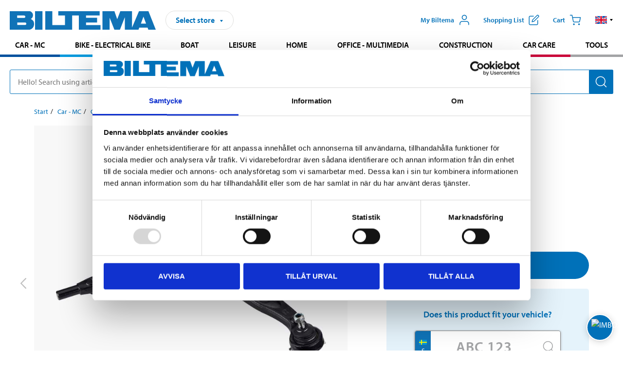

--- FILE ---
content_type: text/html; charset=utf-8
request_url: https://www.biltema.se/en-se/car---mc/car-spare-parts/chassis-parts/front-carriage-and-rear-carriage/link-arms/link-arm-cross-2000025989
body_size: 28458
content:

<!DOCTYPE html>
<!--[if IE]><html class="lt-ie10" lang="en"><![endif]-->
<!--[if !IE]><!-->
<html lang="en">
<!--<![endif]-->

<head>
        <title>Link arm, cross - Biltema.se</title>
        <meta name="description" content="Cross stabiliser link with spindle joint but without rubber bearing and holder." />

    <meta charset="utf-8" />
    <meta content="IE=edge" http-equiv="X-UA-Compatible" />
    <meta name="viewport" content="width=device-width, initial-scale=1" />
    <meta name="biltema" content="BT20W24" />
    <meta name="version" content="4.0.0.24092" />
    <meta name="generated" content="2025-12-17 19:55:06" />
    <meta name="theme-color" content="#0071b9" />



    <script>
        var _imbox = _imbox || [];
        var dataLayer = [];
    </script>

    <script>
        var svgIcons = new XMLHttpRequest();
        svgIcons.open("GET", "/dist/img/svg/svgsprite.svg?v=4.0.0.24092", true);
        svgIcons.send();
        svgIcons.onload = function () {
            if (svgIcons.status < 200 || svgIcons.status >= 400) return;
            var insertSvg = function () { window.document.body.insertAdjacentHTML('afterbegin', '<div class="svg--hide">' + svgIcons.responseText + '</div>'); };
            if (window.document.body) insertSvg();
            else window.document.addEventListener('DOMContentLoaded', insertSvg);
        }
    </script>

    <!-- Google Tag Manager -->
    <script>
        (function(w,d,s,l,i){w[l]=w[l]||[];w[l].push({'gtm.start':
            new Date().getTime(),event:'gtm.js'});var f=d.getElementsByTagName(s)[0],
            j=d.createElement(s),dl=l!='dataLayer'?'&l='+l:'';j.async=true;j.src=
            'https://www.googletagmanager.com/gtm.js?id='+i+dl;f.parentNode.insertBefore(j,f);
        })(window,document,'script','dataLayer','GTM-MBNCJRDW');
    </script>
    <!-- End Google Tag Manager -->

    <script>
        function getCookieValue(cookieName) {
            const cookies = document.cookie.split('; ');
            for (let cookie of cookies) {
                const [name, value] = cookie.split('=');
                if (name === cookieName) {
                    return decodeURIComponent(value);
                }
            }
            return null;
        }
        try {
            const cookieValue = getCookieValue("biltema__user");
            if (cookieValue && cookieValue !== "") {
                const data = JSON.parse(cookieValue);
                window.dataLayer = window.dataLayer || [];
                window.dataLayer.push({
                    login_status: "logged in",
                    user_id: data.id,
                });
            } else {
                window.dataLayer = window.dataLayer || [];
                window.dataLayer.push({
                    login_status: "logged out",
                });
            }
        } catch (error) {
            console.log("An GA event error occurred:", error);
        }
    </script>

    
    
    <meta property="og:image" content="https://productimages.biltema.com/v1/Image/product/xlarge/2000025989/1" />
    <meta property="og:type" content="product" />
    <meta property="og:title" content="Link arm, cross" />
    <meta property="og:url" content="https://www.biltema.se/en-se/car---mc/car-spare-parts/chassis-parts/front-carriage-and-rear-carriage/link-arms/link-arm-cross-2000025989" />

    
    

    <link rel="preconnect" href="https://www.googletagmanager.com">
    <link rel="preconnect" href="https://use.typekit.net">
    <link rel="preconnect" href="https://checkout.biltema.com">
    <link rel="preconnect" href="https://shelflocation.biltema.com">
    <link rel="preconnect" href="https://stock.biltema.com">

    <link rel="preload" as="style" href="/dist/css/main.css?v=4.0.0.24092">
    <link rel="preload" as="style" href="https://use.typekit.net/ndd4sqw.css" crossorigin>
    <link rel="stylesheet" href="/dist/css/main.css?v=4.0.0.24092">
    <link rel="stylesheet" href="https://use.typekit.net/ndd4sqw.css" crossorigin>


<link rel="canonical" href="https://www.biltema.se/en-se/car---mc/car-spare-parts/chassis-parts/front-carriage-and-rear-carriage/link-arms/link-arm-cross-2000025989" /><link rel="alternate" href="https://www.biltema.se/en-se/car---mc/car-spare-parts/chassis-parts/front-carriage-and-rear-carriage/link-arms/link-arm-cross-2000025989" hreflang="en-se" />
<link rel="alternate" href="https://www.biltema.se/bil---mc/bilreservdelar/chassidelar/framvagn-och-bakvagn/lankarmar/lankarm-tvar-2000025989" hreflang="sv-se" />
<link rel="alternate" href="https://www.biltema.dk/bil---mc/bilreservedele/chassisdele/forvogn-og-bagvogn/barearme/barearm-tvarliggende-2000025989" hreflang="da-dk" />
<link rel="alternate" href="https://www.biltema.dk/en-dk/car---mc/car-spare-parts/chassis-parts/front-carriage-and-rear-carriage/link-arms/link-arm-cross-2000025989" hreflang="en-dk" />
<link rel="alternate" href="https://www.biltema.fi/autoilu---mp/auton-varaosat/alustan-osat/etu-ja-taka-akselisto/tukivarret/poikittaistukivarsi-2000025989" hreflang="fi-fi" />
<link rel="alternate" href="https://www.biltema.fi/en-fi/car---mc/car-spare-parts/chassis-parts/front-carriage-and-rear-carriage/link-arms/link-arm-cross-2000025989" hreflang="en-fi" />
<link rel="alternate" href="https://www.biltema.fi/sv-fi/bil---mc/bilreservdelar/chassidelar/framvagn-och-bakvagn/lankarmar/lankarm-tvar-2000025989" hreflang="sv-fi" />
<link rel="alternate" href="https://www.biltema.no/bil---mc/bildeler/chassisdeler/for--og-bakstilling/barearm/barearm-tverrgaende-2000025989" hreflang="nb-no" />
<link rel="alternate" href="https://www.biltema.no/en-no/car---mc/car-spare-parts/chassis-parts/front-carriage-and-rear-carriage/link-arms/link-arm-cross-2000025989" hreflang="en-no" />


    
    <link rel="stylesheet" href="/dist/css/productPage.c7710508b9.min.css">

    <script>
        const pathname = window.location.pathname;
        const host = window.location.host;
        [
            "/da-dk",
            "/fi-fi",
            "/nb-no",
            "/sv-se"
        ].forEach((translationSubPath) => {
            const topLevelDomain = translationSubPath.slice(4, 6);
            if (pathname.slice(0, 6).toLowerCase() === translationSubPath && !host.endsWith(topLevelDomain) && !host.endsWith("com")) {
                window.location.replace(`https://${host.slice(0, host.length - 2)}${topLevelDomain}${pathname.slice(6)}`);
            }
        });
        [
            "/en-dk",
            "/en-fi",
            "/en-no",
            "/en-se",
            "/sv-fi",
        ].forEach((translationSubPath) => {
            const topLevelDomain = translationSubPath.slice(4, 6);
            if (pathname.slice(0, 6).toLowerCase() === translationSubPath && !host.endsWith(topLevelDomain) && !host.endsWith("com")) {
                window.location.replace(`https://${host.slice(0, host.length - 2)}${topLevelDomain}${translationSubPath}${pathname.slice(6)}`);
            }
        });
    </script>
<script>NS_CSM_td=343949068;NS_CSM_pd=275116667;NS_CSM_u="/clm10";NS_CSM_col="AAAAAAW/Kl2NWZ6WO/76FrVX3VgTF6hPe4PX72qIzK5nwEKqaTPRYa7t+wromhb3n2nH/O9PKciJPJ6djTDiGqca2qNc";</script><script type="text/javascript">function sendTimingInfoInit(){setTimeout(sendTimingInfo,0)}function sendTimingInfo(){var wp=window.performance;if(wp){var c1,c2,t;c1=wp.timing;if(c1){var cm={};cm.ns=c1.navigationStart;if((t=c1.unloadEventStart)>0)cm.us=t;if((t=c1.unloadEventEnd)>0)cm.ue=t;if((t=c1.redirectStart)>0)cm.rs=t;if((t=c1.redirectEnd)>0)cm.re=t;cm.fs=c1.fetchStart;cm.dls=c1.domainLookupStart;cm.dle=c1.domainLookupEnd;cm.cs=c1.connectStart;cm.ce=c1.connectEnd;if((t=c1.secureConnectionStart)>0)cm.scs=t;cm.rqs=c1.requestStart;cm.rss=c1.responseStart;cm.rse=c1.responseEnd;cm.dl=c1.domLoading;cm.di=c1.domInteractive;cm.dcls=c1.domContentLoadedEventStart;cm.dcle=c1.domContentLoadedEventEnd;cm.dc=c1.domComplete;if((t=c1.loadEventStart)>0)cm.ls=t;if((t=c1.loadEventEnd)>0)cm.le=t;cm.tid=NS_CSM_td;cm.pid=NS_CSM_pd;cm.ac=NS_CSM_col;var xhttp=new XMLHttpRequest();if(xhttp){var JSON=JSON||{};JSON.stringify=JSON.stringify||function(ob){var t=typeof(ob);if(t!="object"||ob===null){if(t=="string")ob='"'+ob+'"';return String(ob);}else{var n,v,json=[],arr=(ob&&ob.constructor==Array);for(n in ob){v=ob[n];t=typeof(v);if(t=="string")v='"'+v+'"';else if(t=="object"&&v!==null)v=JSON.stringify(v);json.push((arr?"":'"'+n+'":')+String(v));}return(arr?"[":"{")+String(json)+(arr?"]":"}");}};xhttp.open("POST",NS_CSM_u,true);xhttp.send(JSON.stringify(cm));}}}}if(window.addEventListener)window.addEventListener("load",sendTimingInfoInit,false);else if(window.attachEvent)window.attachEvent("onload",sendTimingInfoInit);else window.onload=sendTimingInfoInit;</script></head>

<body>
    <!-- Google Tag Manager (noscript) -->
    <noscript>
        <iframe src="https://www.googletagmanager.com/ns.html?id=GTM-MBNCJRDW" accesskey=""height="0" width="0" style="display:none;visibility:hidden"></iframe>
    </noscript>
    <!-- End Google Tag Manager (noscript) -->

    <div href="#react__bypassblock" id="react__bypassblock" class="bypassblock"></div>

    <div id="overlay-root" tabindex="-1" id="react__bypassblock"></div>
    <div id="everything-sticky" tabindex="-1"></div>
    <div id="modal-root" tabindex="-1"></div>
    <div id="react__alert" tabindex="-1"></div>
    
    <input tabindex="-1" type="hidden" id="react__config__field"
           data-version="4.0.0.24092"
           data-currencysymbol=":-"
           data-marketindex="1"
           data-marketlanguage="en"
           data-locale="en-SE"
           data-currency="SEK"
           data-imagesbaseurl="https://productimages.biltema.com/v1/image/"
           data-imagesarticlebaseurl="https://productimages.biltema.com/v1/image/article/"
           data-imagesproductbaseurl="https://productimages.biltema.com/v1/image/product/"
           data-trackorderbaseurl="https://trackorder.biltema.com/v1/"
           data-stockbaseurl="https://stock.biltema.com/v1/stock/"
           data-shelfbaseurl="https://shelflocation.biltema.com/v2/ShelfLocation/"
           data-typeaheadbaseurl="https://find.biltema.com/v4/web/typeahead/"
           data-productsbaseurl="https://find.biltema.com/v1/web/products/"
           data-documentsbaseurl="https://docs.biltema.com/"
           data-friendsbaseurl="https://my.biltema.com/"
           data-articlebaseurl="https://articles.biltema.com/"
           data-pricingbaseurl="https://price.biltema.com/v2/"
           data-storesbaseurl="https://stores.biltema.com/v1"
           data-webshopstoreid="399"
           data-EnergyBadgeIds="6,7,8,9,10,11,12,43,44,45,46,48,49,50,55,56,57,58,61,63,70,71,72,73,74,79,80,81,83,84,88,89,90,91,92,93,94"
           data-shoppinglisturl="/en-se/shopping-list/"
           data-hasmybiltema="True"
           data-mybiltemarooturl="/en-se/my-biltema/"
           data-recommendationbaseurl="https://productrecommendations.biltema.com/v1"
           data-checkoutsiteurl="https://checkout.biltema.se/"
           data-checkoutbaseurl="https://checkout.biltema.com/"
           data-trackordersiteurl="https://trackorder.biltema.se/"
           data-payandcollectinformationpageurl="/en-se/about-biltema/customer-service/purchase-information/pay-and-collect/how-pay-and-collect-works/"
           data-haspayandcollect="True"
           data-searchlandingpage="/en-se/search-page/"
           data-rekopage="/en-se/search-for-car-spare-parts/"
           data-rekolandingpage="/en-se/car---mc/"
           data-mcCategory="/en-se/car---mc/mc/"
           data-trailerCategory=""
           data-caravanCategory="/en-se/leisure/caravans-and-mobile-homes/"
           data-rekobaseurl="https://reko.biltema.com/v1/Reko/"
           data-rekoapiurl="https://reko2.biltema.com/" 
           data-mybiltemaapiurl="https://my.biltema.com/"/>



    <span id="react__statetrigger" tabindex="-1"></span>
    <div class="header__container">
        <header role="banner" class="header">

            <button type="button" class="button__menu s__hide--on-tablet--large--up" aria-label="Menu alternatives" onClick="javascript:window.toggleMenu(true, '')">
                <svg class="icon icon__blue" aria-hidden="true">
                    <use xlink:href="#icon__hamburger"></use>
                </svg>
                <span class="s__visibility--hidden">Menu</span>
            </button>

            <a href="/en-se/" class="header__logo">
                <img src="/dist/img/logos/biltema-logo.svg" class="header__logo--img" alt="Biltema logo" />
            </a>


<div id="react__storeselector" class="s__noprint"></div>




<nav class="nav__features js__navfeaturemenu">
    <ul>
            <li id="myBiltemaTopMenuItem">
                <button class="button" type="button" onclick="javascript:window.toggleMyBiltemaOverview(true);"
                    aria-label="Open My Biltema menu">
                    <span
                        class="s__show--on-desktop--small--up button__copy--left margin__bottom--auto">My Biltema</span>
                    <span class="s__show--on-desktop--small--up button__copy--left s__loggedin s__hide">
                        <span class="s__login__message">
                            Welcome
                        </span>
                        <!--  -->
                    </span>
                    <svg class="icon__m icon__blue margin__bottom--auto" aria-hidden="true">
                        <use xlink:href="#icon__user"></use>
                    </svg>
                </button>
            </li>

            <li>
                <button type="button" onclick="javascript:window.toggleMyBiltemaWishList(true);"
                    title="Show shopping list"
                    aria-label="Show shopping list">
                    <span
                        class="s__show--on-desktop--small--up button__copy--left margin__bottom--auto">Shopping list</span>
                    <svg class="icon__m icon__blue margin__bottom--auto" aria-hidden="true">
                        <use xlink:href="#icon__add-to-list"></use>
                        <span class="s__hide icon__itemindicator icon__itemindicator--grey" id="wishlistIndicator"></span>
                    </svg>
                </button>
            </li>

        <li>
            <button type="button" onclick="javascript:window.toggleCart(true);"
                aria-label="Cart">
                <span
                    class="s__show--on-desktop--small--up button__copy--left margin__bottom--auto">Cart</span>
                <svg class="icon__m icon__blue margin__bottom--auto" aria-hidden="true">
                    <use xlink:href="#icon__cart"></use>
                    <span class="s__hide icon__itemindicator icon__itemindicator--grey" id="cartIndicator"></span>
                </svg>
            </button>
        </li>



    <li class="lang__selector--desktop s__show--on-tablet--large--up">
        <a href="javascript:void(0);" title="Selected language: English (Sweden)" class="js__navfeature--toggle" role="button" aria-label="Selected language: English (Sweden), click to select from accessible languages">
            <svg class="icon" aria-label="Selected language: English (Sweden)">
                <use xlink:href="#icon__flag--EN"></use>
            </svg>
            <svg class="icon__right icon__xxs icon__black" aria-hidden="true">
                <use xlink:href="#icon__arrow--rounded"></use>
            </svg>
        </a>
        <div class="js__navfeature--dropdown langselector--dropdown">
            <ul>
                    <li>
                        <a href="/bil---mc/bilreservdelar/chassidelar/framvagn-och-bakvagn/lankarmar/lankarm-tvar-2000025989" title="Select language: Svenska (Sverige)">
                            <svg class="icon icon__left" aria-label="Select language: Svenska (Sverige)">
                                <use xlink:href="#icon__flag--SV"></use>
                            </svg>
                            <span>Svenska (Sverige)</span>
                        </a>
                    </li>
                    <li>
                        <a href="/en-se/car---mc/car-spare-parts/chassis-parts/front-carriage-and-rear-carriage/link-arms/link-arm-cross-2000025989" title="Select language: English (Sweden)">
                            <svg class="icon icon__left" aria-label="Select language: English (Sweden)">
                                <use xlink:href="#icon__flag--EN"></use>
                            </svg>
                            <span>English (Sweden)</span>
                        </a>
                    </li>
            </ul>
        </div>
    </li>

    </ul>
</nav>


<div id="react__menu__cart"></div>
<div id="react__menu__mybiltema__overview"></div>
<div id="react__menu__mybiltema__wishlist"></div>
<div id="react__menu__storeSelector"></div>
<div id="react__menu__highlight"></div>

        </header>
    </div>

    <div id="react__mainmenu" class="relative">
        <div class="nav__container s__show--on-tablet--large--up js__menu">
            <nav class="nav__main ">

                <div class="nav__actions s__hide--on-tablet--large--up">
                    <button type="button" class="button__close button__right js__menu--close" aria-label="Close menu">
                        <svg class="icon__s icon__left" aria-hidden="true">
                            <use xlink:href="#icon__close"></use>
                        </svg>
                        <span>Close</span>
                    </button>
                </div>



    <ul role="menu" class="nav__menu nav__menu--initial">
            <li role="menuitem" class="border-color--car--mc">
                <a href="/en-se/car---mc/">Car - MC</a>
            </li>
            <li role="menuitem" class="border-color--bike">
                <a href="/en-se/bike-electrical-bike/">Bike - Electrical bike</a>
            </li>
            <li role="menuitem" class="border-color--boat">
                <a href="/en-se/boat/">Boat</a>
            </li>
            <li role="menuitem" class="border-color--leisure">
                <a href="/en-se/leisure/">Leisure</a>
            </li>
            <li role="menuitem" class="border-color--home">
                <a href="/en-se/home/">Home</a>
            </li>
            <li role="menuitem" class="border-color--office">
                <a href="/en-se/office---technology/">Office - Multimedia</a>
            </li>
            <li role="menuitem" class="border-color--construction">
                <a href="/en-se/construction/">Construction</a>
            </li>
            <li role="menuitem" class="border-color--carcare">
                <a href="/en-se/car-care/">Car care</a>
            </li>
            <li role="menuitem" class="border-color--tools">
                <a href="/en-se/tools/">Tools</a>
            </li>
    </ul>






    <div class="s__hide--on-tablet--large--up langselector--mobile langselector--in-menu">

        <a href="#" title="Selected language: English (Sweden)" class="js__dropdown--toggle langselector__button" role="button" aria-label="Selected language: English (Sweden), click to select from accessible languages">
            <div class="langselector__headline">
                Select language:
            </div>

            <div class="langselector__selected s__show--on-mobile--medium--up">
                English (Sweden)
            </div>

            <svg class="icon icon__m" aria-label="Select language: English (Sweden)">
                <use xlink:href="#icon__flag--EN"></use>
            </svg>
            <svg class="icon__right icon__xxs icon__black" aria-hidden="true">
                <use xlink:href="#icon__arrow--rounded"></use>
            </svg>
        </a>

        <div class="js__dropdown s__expandable">
            <ul class="langselector__list">
                    <li>
                        <a href="/bil---mc/bilreservdelar/chassidelar/framvagn-och-bakvagn/lankarmar/lankarm-tvar-2000025989" title="Select language: Svenska (Sverige)">
                            <svg class="icon icon__left" aria-label="Select language: Svenska (Sverige)">
                                <use xlink:href="#icon__flag--SV"></use>
                            </svg>
                            <span>Svenska (Sverige)</span>
                        </a>
                    </li>
                    <li>
                        <a href="/en-se/car---mc/car-spare-parts/chassis-parts/front-carriage-and-rear-carriage/link-arms/link-arm-cross-2000025989" title="Select language: English (Sweden)">
                            <svg class="icon icon__left" aria-label="Select language: English (Sweden)">
                                <use xlink:href="#icon__flag--EN"></use>
                            </svg>
                            <span>English (Sweden)</span>
                        </a>
                    </li>
            </ul>
        </div>
    </div>





                


    <ul role="menu" class="nav__support--strong s__hide--on-tablet--large--up">
            <li role="menuitem">
                <a href="/en-se/about-biltema/customer-service/services-and-offers/presentkort/" title="Buy  Biltema gift card – valid  in stores">Gift card</a>
            </li>
            <li role="menuitem">
                <a href="/en-se/about-biltema/customer-service/purchase-information/pay-and-collect/how-pay-and-collect-works/" title="Use Pay &amp; Collect – order online and pick up at your local Biltema store">Pay &amp; Collect</a>
            </li>
            <li role="menuitem">
                <a href="/en-se/about-biltema/biltema-cafe/" title="Visit Biltema Café – view our menu and opening hours">Biltema Caf&#233;</a>
            </li>
            <li role="menuitem">
                <a href="/en-se/news-and-inspiration/" title="Read the latest Biltema news, tips and inspirational content">News and inspiration</a>
            </li>
            <li role="menuitem">
                <a href="/en-se/about-biltema/customer-service/" title="Contact Biltema customer service – frequently asked questions and support">Customer service</a>
            </li>
            <li role="menuitem">
                <a href="javascript:window.toggleManageCookies();" title="Manage your cookie preferences on Biltema’s website">Cookie settings</a>
            </li>
            <li role="menuitem">
                <a href="/en-se/about-biltema/sustainability/" title="Learn about Biltema’s sustainability initiatives and environmental efforts">Sustainability</a>
            </li>
    </ul>



                





            </nav>
        </div>
    </div>

    <div class="quicksearch__target" id="react__quicksearch">
        <div class="quicksearch__temporary-wrapper">
            <div class="quicksearch__container">
            <div>
                <div role="search" class="quicksearch">
                    <input type="search" class="quicksearch__input" data-placeholderdesktop="Hello! Search using article number, registration number, OE number or free text." data-placeholdermobile="Search using art. no, reg. no or free text." placeholder="" value="" aria-labellby="searchbutton" />
                    <button id="searchbutton" type="button" class="button__search button__solid--blue" aria-label="Search for products and product categories">
                        <svg class="icon icon__white" aria-hidden="true">
                            <use xlink:href="#icon__search"></use>
                        </svg>
                        <span class="s__visibility--hidden">Search</span>
                    </button>
                </div>
            </div>
        </div>
        </div>
    </div>

        <div id="react__largeSiteAlert"></div>
            <div id="react__imboxtrigger" class="imbox"></div>

    <main id="react__maincontent" tabindex="-1">
        





<script>
    window.productData = window.productData || {"mainImageUrl":"https://productimages.biltema.com/v1/Image/product/xlarge/2000025989/1","mainLargeImageUrl":"https://productimages.biltema.com/v1/Image/product/xxlarge/2000025989/1","variations":[{"name":"Link arm, cross","articleNumber":"72973","articleNumberFriendlyName":"72-973","priceIncVAT":599.000000000,"discountPageUrl":null,"priceExVAT":479.200000000,"imageUrl":"https://productimages.biltema.com/v1/Image/article/large/72973/1","imageUrlSmall":"https://productimages.biltema.com/v1/Image/article/small/72973/1","imageUrlMedium":"https://productimages.biltema.com/v1/Image/article/medium/72973/1","imageUrlLarge":"https://productimages.biltema.com/v1/Image/article/large/72973/1","imageUrlXLarge":"https://productimages.biltema.com/v1/Image/article/xlarge/72973/1","imageUrlAppXLarge":"https://productimages.biltema.com/v1/Image/app/article/xlarge/72973/1","imageUrlXXLarge":"https://productimages.biltema.com/v1/Image/article/xxlarge/72973/1","unitPrice":599.0,"unit":null,"isOtherUnitMain":false,"hasUnitPrice":false,"hasMultiPrice":false,"technicalProperties":[],"discounts":[],"discountBundles":[],"previousPrice":0.000000000,"isPriceReduced":false,"isClearanceSale":false,"isMixAndMatch":false,"isWarranty":false,"warranty":1,"description":null,"badges":{"badges":null,"energyBadges":null,"ordinaryBadges":null,"isMultiPrice":false,"isNews":false,"isPriceReduced":false,"isClearanceSale":false,"isWarranty":false,"isTested":false,"warranty":1,"articleNumber":"72973"},"isEnergyDeclarationVariation":false,"isReko":true,"isRekoUniversal":false,"isChemicalClassified":false,"chemicalClassification":null,"categoryHierarchy":"Car - MC/Car spares/Chassis parts","valueAddedServices":[],"replacedBy":null,"mainUnit":"piece","isUnitPriceMainPresentationPrice":false,"analyticsProductEntity":{"id":"72973","name":"Link arm, cross","price":"599,000000000","categoryHierarchy":"Car - MC/Car spares/Chassis parts","categories":["Car - MC","Car spares","Chassis parts"]},"isPhasedOut":false,"promotionIsPriceReducedStartDate":null,"promotionIsPriceReducedStopDate":null}],"variationGroups":[],"biltemaCardImageUrl":null,"biltemaCardCalloutText":null,"biltemaCardReadMoreUrl":null,"biltemaCardReadMoreUrlText":null,"biltemaCardReadAutomaticShowThreshold":0,"biltemaCardShouldShowOnGlobalLevel":false,"hasTestedArticle":false,"technicalProperties":[{"propertyId":11455,"name":"Position","value":"Front axle","unit":null,"additionalFreetextValue":"","isHeader":"false"},{"propertyId":11455,"name":"Position","value":"Right","unit":null,"additionalFreetextValue":"","isHeader":"false"},{"propertyId":11455,"name":"Position","value":"Lower","unit":null,"additionalFreetextValue":"","isHeader":"false"},{"propertyId":10959,"name":"Number of holes","value":"7/5","unit":"pcs","additionalFreetextValue":"","isHeader":"false"}],"singleArticle":{"name":"Link arm, cross","articleNumber":"72973","articleNumberFriendlyName":"72-973","priceIncVAT":599.000000000,"discountPageUrl":null,"priceExVAT":479.200000000,"imageUrl":"https://productimages.biltema.com/v1/Image/article/large/72973/1","imageUrlSmall":"https://productimages.biltema.com/v1/Image/article/small/72973/1","imageUrlMedium":"https://productimages.biltema.com/v1/Image/article/medium/72973/1","imageUrlLarge":"https://productimages.biltema.com/v1/Image/article/large/72973/1","imageUrlXLarge":"https://productimages.biltema.com/v1/Image/article/xlarge/72973/1","imageUrlAppXLarge":"https://productimages.biltema.com/v1/Image/app/article/xlarge/72973/1","imageUrlXXLarge":"https://productimages.biltema.com/v1/Image/article/xxlarge/72973/1","unitPrice":599.0,"unit":null,"isOtherUnitMain":false,"hasUnitPrice":false,"hasMultiPrice":false,"technicalProperties":[],"discounts":[],"discountBundles":[],"previousPrice":0.000000000,"isPriceReduced":false,"isClearanceSale":false,"isMixAndMatch":false,"isWarranty":false,"warranty":1,"description":null,"badges":{"badges":null,"energyBadges":null,"ordinaryBadges":null,"isMultiPrice":false,"isNews":false,"isPriceReduced":false,"isClearanceSale":false,"isWarranty":false,"isTested":false,"warranty":1,"articleNumber":"72973"},"isEnergyDeclarationVariation":false,"isReko":true,"isRekoUniversal":false,"isChemicalClassified":false,"chemicalClassification":null,"categoryHierarchy":"Car - MC/Car spares/Chassis parts","valueAddedServices":[],"replacedBy":null,"mainUnit":"piece","isUnitPriceMainPresentationPrice":false,"analyticsProductEntity":{"id":"72973","name":"Link arm, cross","price":"599,000000000","categoryHierarchy":"Car - MC/Car spares/Chassis parts","categories":["Car - MC","Car spares","Chassis parts"]},"isPhasedOut":false,"promotionIsPriceReducedStartDate":null,"promotionIsPriceReducedStopDate":null},"firstArticleChild":"72973","upSell":{"name":"Related products","sectionText":null,"relatedEntries":[{"name":"Link arm, cross","articleNumber":"72876","articleNumberFriendlyName":"72-876","imageUrl":"https://productimages.biltema.com/v1/Image/product/large/2000033397/1","imageUrlSmall":"https://productimages.biltema.com/v1/Image/product/small/2000033397/1","imageUrlMedium":"https://productimages.biltema.com/v1/Image/product/medium/2000033397/1","imageUrlLarge":"https://productimages.biltema.com/v1/Image/product/large/2000033397/1","imageUrlXLarge":"https://productimages.biltema.com/v1/Image/product/xlarge/2000033397/1","imageUrlAppXLarge":"https://productimages.biltema.com/v1/Image/app/article/xlarge/2000033397/1","imageUrlXXLarge":"https://productimages.biltema.com/v1/Image/product/xxlarge/2000033397/1","url":"/en-se/car---mc/car-spare-parts/chassis-parts/front-carriage-and-rear-carriage/link-arms/link-arm-cross-2000033397","relatedEntryType":null,"priceIncVAT":"629","priceSuffix":":-","isSingleArticle":true,"hasMultiPrice":false,"isPriceReduced":false,"isClearanceSale":false,"previousPrice":0.000000000,"isFromPrice":false,"isTested":false,"testedComment":null,"discounts":[],"badges":{"badges":null,"energyBadges":null,"ordinaryBadges":null,"isMultiPrice":false,"isNews":false,"isPriceReduced":false,"isClearanceSale":false,"isWarranty":false,"isTested":false,"warranty":1,"articleNumber":"72876"},"relatedEntryGroup":0,"analyticsProductEntity":{"id":"72876","name":"Link arm, cross","price":"629,000000000","categoryHierarchy":"Car - MC/Car spares/Chassis parts","categories":["Car - MC","Car spares","Chassis parts"]},"description":null},{"name":"Link arm, cross","articleNumber":"72930","articleNumberFriendlyName":"72-930","imageUrl":"https://productimages.biltema.com/v1/Image/product/large/2000025260/1","imageUrlSmall":"https://productimages.biltema.com/v1/Image/product/small/2000025260/1","imageUrlMedium":"https://productimages.biltema.com/v1/Image/product/medium/2000025260/1","imageUrlLarge":"https://productimages.biltema.com/v1/Image/product/large/2000025260/1","imageUrlXLarge":"https://productimages.biltema.com/v1/Image/product/xlarge/2000025260/1","imageUrlAppXLarge":"https://productimages.biltema.com/v1/Image/app/article/xlarge/2000025260/1","imageUrlXXLarge":"https://productimages.biltema.com/v1/Image/product/xxlarge/2000025260/1","url":"/en-se/car---mc/car-spare-parts/chassis-parts/front-carriage-and-rear-carriage/link-arms/link-arm-cross-2000025260","relatedEntryType":null,"priceIncVAT":"629","priceSuffix":":-","isSingleArticle":true,"hasMultiPrice":false,"isPriceReduced":false,"isClearanceSale":false,"previousPrice":0.000000000,"isFromPrice":false,"isTested":false,"testedComment":null,"discounts":[],"badges":{"badges":null,"energyBadges":null,"ordinaryBadges":null,"isMultiPrice":false,"isNews":false,"isPriceReduced":false,"isClearanceSale":false,"isWarranty":false,"isTested":false,"warranty":1,"articleNumber":"72930"},"relatedEntryGroup":0,"analyticsProductEntity":{"id":"72930","name":"Link arm, cross","price":"629,000000000","categoryHierarchy":"Car - MC/Car spares/Chassis parts","categories":["Car - MC","Car spares","Chassis parts"]},"description":null},{"name":"Link arm, cross","articleNumber":"72875","articleNumberFriendlyName":"72-875","imageUrl":"https://productimages.biltema.com/v1/Image/product/large/2000033396/1","imageUrlSmall":"https://productimages.biltema.com/v1/Image/product/small/2000033396/1","imageUrlMedium":"https://productimages.biltema.com/v1/Image/product/medium/2000033396/1","imageUrlLarge":"https://productimages.biltema.com/v1/Image/product/large/2000033396/1","imageUrlXLarge":"https://productimages.biltema.com/v1/Image/product/xlarge/2000033396/1","imageUrlAppXLarge":"https://productimages.biltema.com/v1/Image/app/article/xlarge/2000033396/1","imageUrlXXLarge":"https://productimages.biltema.com/v1/Image/product/xxlarge/2000033396/1","url":"/en-se/car---mc/car-spare-parts/chassis-parts/front-carriage-and-rear-carriage/link-arms/link-arm-cross-2000033396","relatedEntryType":null,"priceIncVAT":"629","priceSuffix":":-","isSingleArticle":true,"hasMultiPrice":false,"isPriceReduced":false,"isClearanceSale":false,"previousPrice":0.000000000,"isFromPrice":false,"isTested":false,"testedComment":null,"discounts":[],"badges":{"badges":null,"energyBadges":null,"ordinaryBadges":null,"isMultiPrice":false,"isNews":false,"isPriceReduced":false,"isClearanceSale":false,"isWarranty":false,"isTested":false,"warranty":1,"articleNumber":"72875"},"relatedEntryGroup":0,"analyticsProductEntity":{"id":"72875","name":"Link arm, cross","price":"629,000000000","categoryHierarchy":"Car - MC/Car spares/Chassis parts","categories":["Car - MC","Car spares","Chassis parts"]},"description":null},{"name":"Link arm, cross","articleNumber":"72931","articleNumberFriendlyName":"72-931","imageUrl":"https://productimages.biltema.com/v1/Image/product/large/2000026940/1","imageUrlSmall":"https://productimages.biltema.com/v1/Image/product/small/2000026940/1","imageUrlMedium":"https://productimages.biltema.com/v1/Image/product/medium/2000026940/1","imageUrlLarge":"https://productimages.biltema.com/v1/Image/product/large/2000026940/1","imageUrlXLarge":"https://productimages.biltema.com/v1/Image/product/xlarge/2000026940/1","imageUrlAppXLarge":"https://productimages.biltema.com/v1/Image/app/article/xlarge/2000026940/1","imageUrlXXLarge":"https://productimages.biltema.com/v1/Image/product/xxlarge/2000026940/1","url":"/en-se/car---mc/car-spare-parts/chassis-parts/front-carriage-and-rear-carriage/link-arms/link-arm-cross-2000026940","relatedEntryType":null,"priceIncVAT":"629","priceSuffix":":-","isSingleArticle":true,"hasMultiPrice":false,"isPriceReduced":false,"isClearanceSale":false,"previousPrice":0.000000000,"isFromPrice":false,"isTested":false,"testedComment":null,"discounts":[],"badges":{"badges":null,"energyBadges":null,"ordinaryBadges":null,"isMultiPrice":false,"isNews":false,"isPriceReduced":false,"isClearanceSale":false,"isWarranty":false,"isTested":false,"warranty":1,"articleNumber":"72931"},"relatedEntryGroup":0,"analyticsProductEntity":{"id":"72931","name":"Link arm, cross","price":"629,000000000","categoryHierarchy":"Car - MC/Car spares/Chassis parts","categories":["Car - MC","Car spares","Chassis parts"]},"description":null},{"name":"Link arm, cross","articleNumber":"723055","articleNumberFriendlyName":"72-3055","imageUrl":"https://productimages.biltema.com/v1/Image/product/large/2000026436/1","imageUrlSmall":"https://productimages.biltema.com/v1/Image/product/small/2000026436/1","imageUrlMedium":"https://productimages.biltema.com/v1/Image/product/medium/2000026436/1","imageUrlLarge":"https://productimages.biltema.com/v1/Image/product/large/2000026436/1","imageUrlXLarge":"https://productimages.biltema.com/v1/Image/product/xlarge/2000026436/1","imageUrlAppXLarge":"https://productimages.biltema.com/v1/Image/app/article/xlarge/2000026436/1","imageUrlXXLarge":"https://productimages.biltema.com/v1/Image/product/xxlarge/2000026436/1","url":"/en-se/car---mc/car-spare-parts/chassis-parts/front-carriage-and-rear-carriage/link-arms/link-arm-cross-2000026436","relatedEntryType":null,"priceIncVAT":"269","priceSuffix":":-","isSingleArticle":true,"hasMultiPrice":false,"isPriceReduced":false,"isClearanceSale":false,"previousPrice":399.000000000,"isFromPrice":false,"isTested":false,"testedComment":null,"discounts":[],"badges":{"badges":null,"energyBadges":null,"ordinaryBadges":null,"isMultiPrice":false,"isNews":false,"isPriceReduced":false,"isClearanceSale":false,"isWarranty":false,"isTested":false,"warranty":1,"articleNumber":"723055"},"relatedEntryGroup":0,"analyticsProductEntity":{"id":"723055","name":"Link arm, cross","price":"269,000000000","categoryHierarchy":"Car - MC/Car spares/Chassis parts","categories":["Car - MC","Car spares","Chassis parts"]},"description":null},{"name":"Link arm, cross","articleNumber":"723054","articleNumberFriendlyName":"72-3054","imageUrl":"https://productimages.biltema.com/v1/Image/product/large/2000026345/1","imageUrlSmall":"https://productimages.biltema.com/v1/Image/product/small/2000026345/1","imageUrlMedium":"https://productimages.biltema.com/v1/Image/product/medium/2000026345/1","imageUrlLarge":"https://productimages.biltema.com/v1/Image/product/large/2000026345/1","imageUrlXLarge":"https://productimages.biltema.com/v1/Image/product/xlarge/2000026345/1","imageUrlAppXLarge":"https://productimages.biltema.com/v1/Image/app/article/xlarge/2000026345/1","imageUrlXXLarge":"https://productimages.biltema.com/v1/Image/product/xxlarge/2000026345/1","url":"/en-se/car---mc/car-spare-parts/chassis-parts/front-carriage-and-rear-carriage/link-arms/link-arm-cross-2000026345","relatedEntryType":null,"priceIncVAT":"269","priceSuffix":":-","isSingleArticle":true,"hasMultiPrice":false,"isPriceReduced":false,"isClearanceSale":false,"previousPrice":399.000000000,"isFromPrice":false,"isTested":false,"testedComment":null,"discounts":[],"badges":{"badges":null,"energyBadges":null,"ordinaryBadges":null,"isMultiPrice":false,"isNews":false,"isPriceReduced":false,"isClearanceSale":false,"isWarranty":false,"isTested":false,"warranty":1,"articleNumber":"723054"},"relatedEntryGroup":0,"analyticsProductEntity":{"id":"723054","name":"Link arm, cross","price":"269,000000000","categoryHierarchy":"Car - MC/Car spares/Chassis parts","categories":["Car - MC","Car spares","Chassis parts"]},"description":null},{"name":"Link arm, cross","articleNumber":"72902","articleNumberFriendlyName":"72-902","imageUrl":"https://productimages.biltema.com/v1/Image/product/large/2000031142/1","imageUrlSmall":"https://productimages.biltema.com/v1/Image/product/small/2000031142/1","imageUrlMedium":"https://productimages.biltema.com/v1/Image/product/medium/2000031142/1","imageUrlLarge":"https://productimages.biltema.com/v1/Image/product/large/2000031142/1","imageUrlXLarge":"https://productimages.biltema.com/v1/Image/product/xlarge/2000031142/1","imageUrlAppXLarge":"https://productimages.biltema.com/v1/Image/app/article/xlarge/2000031142/1","imageUrlXXLarge":"https://productimages.biltema.com/v1/Image/product/xxlarge/2000031142/1","url":"/en-se/car---mc/car-spare-parts/chassis-parts/front-carriage-and-rear-carriage/link-arms/link-arm-cross-2000031142","relatedEntryType":null,"priceIncVAT":"799","priceSuffix":":-","isSingleArticle":true,"hasMultiPrice":false,"isPriceReduced":false,"isClearanceSale":false,"previousPrice":0.000000000,"isFromPrice":false,"isTested":false,"testedComment":null,"discounts":[],"badges":{"badges":null,"energyBadges":null,"ordinaryBadges":null,"isMultiPrice":false,"isNews":false,"isPriceReduced":false,"isClearanceSale":false,"isWarranty":false,"isTested":false,"warranty":0,"articleNumber":"72902"},"relatedEntryGroup":0,"analyticsProductEntity":{"id":"72902","name":"Link arm, cross","price":"799,000000000","categoryHierarchy":"Car - MC/Car spares/Chassis parts","categories":["Car - MC","Car spares","Chassis parts"]},"description":null},{"name":"Link arm, cross","articleNumber":"723083","articleNumberFriendlyName":"72-3083","imageUrl":"https://productimages.biltema.com/v1/Image/product/large/2000036805/1","imageUrlSmall":"https://productimages.biltema.com/v1/Image/product/small/2000036805/1","imageUrlMedium":"https://productimages.biltema.com/v1/Image/product/medium/2000036805/1","imageUrlLarge":"https://productimages.biltema.com/v1/Image/product/large/2000036805/1","imageUrlXLarge":"https://productimages.biltema.com/v1/Image/product/xlarge/2000036805/1","imageUrlAppXLarge":"https://productimages.biltema.com/v1/Image/app/article/xlarge/2000036805/1","imageUrlXXLarge":"https://productimages.biltema.com/v1/Image/product/xxlarge/2000036805/1","url":"/en-se/car---mc/car-spare-parts/chassis-parts/front-carriage-and-rear-carriage/link-arms/link-arm-cross-2000036805","relatedEntryType":null,"priceIncVAT":"619","priceSuffix":":-","isSingleArticle":true,"hasMultiPrice":false,"isPriceReduced":false,"isClearanceSale":false,"previousPrice":869.000000000,"isFromPrice":false,"isTested":false,"testedComment":null,"discounts":[],"badges":{"badges":null,"energyBadges":null,"ordinaryBadges":null,"isMultiPrice":false,"isNews":false,"isPriceReduced":false,"isClearanceSale":false,"isWarranty":false,"isTested":false,"warranty":1,"articleNumber":"723083"},"relatedEntryGroup":0,"analyticsProductEntity":{"id":"723083","name":"Link arm, cross","price":"619,000000000","categoryHierarchy":"Car - MC/Car spares/Chassis parts","categories":["Car - MC","Car spares","Chassis parts"]},"description":null},{"name":"Ball joint puller","articleNumber":"191253","articleNumberFriendlyName":"19-1253","imageUrl":"https://productimages.biltema.com/v1/Image/product/large/2000019461/1","imageUrlSmall":"https://productimages.biltema.com/v1/Image/product/small/2000019461/1","imageUrlMedium":"https://productimages.biltema.com/v1/Image/product/medium/2000019461/1","imageUrlLarge":"https://productimages.biltema.com/v1/Image/product/large/2000019461/1","imageUrlXLarge":"https://productimages.biltema.com/v1/Image/product/xlarge/2000019461/1","imageUrlAppXLarge":"https://productimages.biltema.com/v1/Image/app/article/xlarge/2000019461/1","imageUrlXXLarge":"https://productimages.biltema.com/v1/Image/product/xxlarge/2000019461/1","url":"/en-se/car---mc/car-spare-parts/chassis-parts/front-carriage-and-rear-carriage/link-arms/ball-joint-puller-2000019461","relatedEntryType":null,"priceIncVAT":"84,90","priceSuffix":":-","isSingleArticle":true,"hasMultiPrice":false,"isPriceReduced":false,"isClearanceSale":false,"previousPrice":0.000000000,"isFromPrice":false,"isTested":false,"testedComment":null,"discounts":[],"badges":{"badges":null,"energyBadges":null,"ordinaryBadges":null,"isMultiPrice":false,"isNews":false,"isPriceReduced":false,"isClearanceSale":false,"isWarranty":false,"isTested":false,"warranty":1,"articleNumber":"191253"},"relatedEntryGroup":0,"analyticsProductEntity":{"id":"191253","name":"Ball joint puller","price":"84,900000000","categoryHierarchy":"Car - MC/Car tools/Puller bars","categories":["Car - MC","Car tools","Puller bars"]},"description":null},{"name":"Link arm, cross","articleNumber":"72901","articleNumberFriendlyName":"72-901","imageUrl":"https://productimages.biltema.com/v1/Image/product/large/2000031141/1","imageUrlSmall":"https://productimages.biltema.com/v1/Image/product/small/2000031141/1","imageUrlMedium":"https://productimages.biltema.com/v1/Image/product/medium/2000031141/1","imageUrlLarge":"https://productimages.biltema.com/v1/Image/product/large/2000031141/1","imageUrlXLarge":"https://productimages.biltema.com/v1/Image/product/xlarge/2000031141/1","imageUrlAppXLarge":"https://productimages.biltema.com/v1/Image/app/article/xlarge/2000031141/1","imageUrlXXLarge":"https://productimages.biltema.com/v1/Image/product/xxlarge/2000031141/1","url":"/en-se/car---mc/car-spare-parts/chassis-parts/front-carriage-and-rear-carriage/link-arms/link-arm-cross-2000031141","relatedEntryType":null,"priceIncVAT":"799","priceSuffix":":-","isSingleArticle":true,"hasMultiPrice":false,"isPriceReduced":false,"isClearanceSale":false,"previousPrice":0.000000000,"isFromPrice":false,"isTested":false,"testedComment":null,"discounts":[],"badges":{"badges":null,"energyBadges":null,"ordinaryBadges":null,"isMultiPrice":false,"isNews":false,"isPriceReduced":false,"isClearanceSale":false,"isWarranty":false,"isTested":false,"warranty":0,"articleNumber":"72901"},"relatedEntryGroup":0,"analyticsProductEntity":{"id":"72901","name":"Link arm, cross","price":"799,000000000","categoryHierarchy":"Car - MC/Car spares/Chassis parts","categories":["Car - MC","Car spares","Chassis parts"]},"description":null},{"name":"Link arm, cross","articleNumber":"72859","articleNumberFriendlyName":"72-859","imageUrl":"https://productimages.biltema.com/v1/Image/product/large/2000024971/1","imageUrlSmall":"https://productimages.biltema.com/v1/Image/product/small/2000024971/1","imageUrlMedium":"https://productimages.biltema.com/v1/Image/product/medium/2000024971/1","imageUrlLarge":"https://productimages.biltema.com/v1/Image/product/large/2000024971/1","imageUrlXLarge":"https://productimages.biltema.com/v1/Image/product/xlarge/2000024971/1","imageUrlAppXLarge":"https://productimages.biltema.com/v1/Image/app/article/xlarge/2000024971/1","imageUrlXXLarge":"https://productimages.biltema.com/v1/Image/product/xxlarge/2000024971/1","url":"/en-se/car---mc/car-spare-parts/chassis-parts/front-carriage-and-rear-carriage/link-arms/link-arm-cross-2000024971","relatedEntryType":null,"priceIncVAT":"599","priceSuffix":":-","isSingleArticle":true,"hasMultiPrice":false,"isPriceReduced":false,"isClearanceSale":false,"previousPrice":0.000000000,"isFromPrice":false,"isTested":false,"testedComment":null,"discounts":[],"badges":{"badges":null,"energyBadges":null,"ordinaryBadges":null,"isMultiPrice":false,"isNews":false,"isPriceReduced":false,"isClearanceSale":false,"isWarranty":false,"isTested":false,"warranty":1,"articleNumber":"72859"},"relatedEntryGroup":0,"analyticsProductEntity":{"id":"72859","name":"Link arm, cross","price":"599,000000000","categoryHierarchy":"Car - MC/Car spares/Chassis parts","categories":["Car - MC","Car spares","Chassis parts"]},"description":null},{"name":"Link arm set","articleNumber":"723167","articleNumberFriendlyName":"72-3167","imageUrl":"https://productimages.biltema.com/v1/Image/product/large/2000042284/1","imageUrlSmall":"https://productimages.biltema.com/v1/Image/product/small/2000042284/1","imageUrlMedium":"https://productimages.biltema.com/v1/Image/product/medium/2000042284/1","imageUrlLarge":"https://productimages.biltema.com/v1/Image/product/large/2000042284/1","imageUrlXLarge":"https://productimages.biltema.com/v1/Image/product/xlarge/2000042284/1","imageUrlAppXLarge":"https://productimages.biltema.com/v1/Image/app/article/xlarge/2000042284/1","imageUrlXXLarge":"https://productimages.biltema.com/v1/Image/product/xxlarge/2000042284/1","url":"/en-se/car---mc/car-spare-parts/chassis-parts/front-carriage-and-rear-carriage/link-arms/link-arm-set-2000042284","relatedEntryType":null,"priceIncVAT":"1519","priceSuffix":":-","isSingleArticle":true,"hasMultiPrice":false,"isPriceReduced":false,"isClearanceSale":false,"previousPrice":2299.000000000,"isFromPrice":false,"isTested":false,"testedComment":null,"discounts":[],"badges":{"badges":null,"energyBadges":null,"ordinaryBadges":null,"isMultiPrice":false,"isNews":false,"isPriceReduced":false,"isClearanceSale":false,"isWarranty":false,"isTested":false,"warranty":1,"articleNumber":"723167"},"relatedEntryGroup":0,"analyticsProductEntity":{"id":"723167","name":"Link arm set","price":"1519,000000000","categoryHierarchy":"Car - MC/Car spares/Chassis parts","categories":["Car - MC","Car spares","Chassis parts"]},"description":null},{"name":"Link Arm Set","articleNumber":"723167","articleNumberFriendlyName":"72-3167","imageUrl":"https://productimages.biltema.com/v1/Image/product/large/2000042932/1","imageUrlSmall":"https://productimages.biltema.com/v1/Image/product/small/2000042932/1","imageUrlMedium":"https://productimages.biltema.com/v1/Image/product/medium/2000042932/1","imageUrlLarge":"https://productimages.biltema.com/v1/Image/product/large/2000042932/1","imageUrlXLarge":"https://productimages.biltema.com/v1/Image/product/xlarge/2000042932/1","imageUrlAppXLarge":"https://productimages.biltema.com/v1/Image/app/article/xlarge/2000042932/1","imageUrlXXLarge":"https://productimages.biltema.com/v1/Image/product/xxlarge/2000042932/1","url":"/en-se/car---mc/car-spare-parts/chassis-parts/front-carriage-and-rear-carriage/link-arms/link-arm-set-2000042932","relatedEntryType":null,"priceIncVAT":"1519","priceSuffix":":-","isSingleArticle":true,"hasMultiPrice":false,"isPriceReduced":false,"isClearanceSale":false,"previousPrice":2299.000000000,"isFromPrice":false,"isTested":false,"testedComment":null,"discounts":[],"badges":{"badges":null,"energyBadges":null,"ordinaryBadges":null,"isMultiPrice":false,"isNews":false,"isPriceReduced":false,"isClearanceSale":false,"isWarranty":false,"isTested":false,"warranty":1,"articleNumber":"723167"},"relatedEntryGroup":0,"analyticsProductEntity":{"id":"723167","name":"Link arm set","price":"1519,000000000","categoryHierarchy":"Car - MC/Car spares/Chassis parts","categories":["Car - MC","Car spares","Chassis parts"]},"description":null},{"name":"Link arm, cross","articleNumber":"723165","articleNumberFriendlyName":"72-3165","imageUrl":"https://productimages.biltema.com/v1/Image/product/large/2000042295/1","imageUrlSmall":"https://productimages.biltema.com/v1/Image/product/small/2000042295/1","imageUrlMedium":"https://productimages.biltema.com/v1/Image/product/medium/2000042295/1","imageUrlLarge":"https://productimages.biltema.com/v1/Image/product/large/2000042295/1","imageUrlXLarge":"https://productimages.biltema.com/v1/Image/product/xlarge/2000042295/1","imageUrlAppXLarge":"https://productimages.biltema.com/v1/Image/app/article/xlarge/2000042295/1","imageUrlXXLarge":"https://productimages.biltema.com/v1/Image/product/xxlarge/2000042295/1","url":"/en-se/car---mc/car-spare-parts/chassis-parts/front-carriage-and-rear-carriage/link-arms/link-arm-cross-2000042295","relatedEntryType":null,"priceIncVAT":"709","priceSuffix":":-","isSingleArticle":true,"hasMultiPrice":false,"isPriceReduced":false,"isClearanceSale":false,"previousPrice":969.000000000,"isFromPrice":false,"isTested":false,"testedComment":null,"discounts":[],"badges":{"badges":null,"energyBadges":null,"ordinaryBadges":null,"isMultiPrice":false,"isNews":false,"isPriceReduced":false,"isClearanceSale":false,"isWarranty":false,"isTested":false,"warranty":1,"articleNumber":"723165"},"relatedEntryGroup":0,"analyticsProductEntity":{"id":"723165","name":"Link arm, cross","price":"709,000000000","categoryHierarchy":"Car - MC/Car spares/Chassis parts","categories":["Car - MC","Car spares","Chassis parts"]},"description":null},{"name":"Link arm, cross","articleNumber":"723071","articleNumberFriendlyName":"72-3071","imageUrl":"https://productimages.biltema.com/v1/Image/product/large/2000035342/1","imageUrlSmall":"https://productimages.biltema.com/v1/Image/product/small/2000035342/1","imageUrlMedium":"https://productimages.biltema.com/v1/Image/product/medium/2000035342/1","imageUrlLarge":"https://productimages.biltema.com/v1/Image/product/large/2000035342/1","imageUrlXLarge":"https://productimages.biltema.com/v1/Image/product/xlarge/2000035342/1","imageUrlAppXLarge":"https://productimages.biltema.com/v1/Image/app/article/xlarge/2000035342/1","imageUrlXXLarge":"https://productimages.biltema.com/v1/Image/product/xxlarge/2000035342/1","url":"/en-se/car---mc/car-spare-parts/chassis-parts/front-carriage-and-rear-carriage/link-arms/link-arm-cross-2000035342","relatedEntryType":null,"priceIncVAT":"699","priceSuffix":":-","isSingleArticle":true,"hasMultiPrice":false,"isPriceReduced":false,"isClearanceSale":false,"previousPrice":0.000000000,"isFromPrice":false,"isTested":false,"testedComment":null,"discounts":[],"badges":{"badges":null,"energyBadges":null,"ordinaryBadges":null,"isMultiPrice":false,"isNews":false,"isPriceReduced":false,"isClearanceSale":false,"isWarranty":false,"isTested":false,"warranty":1,"articleNumber":"723071"},"relatedEntryGroup":0,"analyticsProductEntity":{"id":"723071","name":"Link arm, cross","price":"699,000000000","categoryHierarchy":"Car - MC/Car spares/Chassis parts","categories":["Car - MC","Car spares","Chassis parts"]},"description":null},{"name":"Spring compressor","articleNumber":"191263","articleNumberFriendlyName":"19-1263","imageUrl":"https://productimages.biltema.com/v1/Image/product/large/2000020865/1","imageUrlSmall":"https://productimages.biltema.com/v1/Image/product/small/2000020865/1","imageUrlMedium":"https://productimages.biltema.com/v1/Image/product/medium/2000020865/1","imageUrlLarge":"https://productimages.biltema.com/v1/Image/product/large/2000020865/1","imageUrlXLarge":"https://productimages.biltema.com/v1/Image/product/xlarge/2000020865/1","imageUrlAppXLarge":"https://productimages.biltema.com/v1/Image/app/article/xlarge/2000020865/1","imageUrlXXLarge":"https://productimages.biltema.com/v1/Image/product/xxlarge/2000020865/1","url":"/en-se/car---mc/car-spare-parts/chassis-parts/front-carriage-and-rear-carriage/link-arms/spring-compressor-2000020865","relatedEntryType":null,"priceIncVAT":"1899","priceSuffix":":-","isSingleArticle":true,"hasMultiPrice":false,"isPriceReduced":false,"isClearanceSale":false,"previousPrice":0.000000000,"isFromPrice":false,"isTested":false,"testedComment":null,"discounts":[],"badges":{"badges":null,"energyBadges":null,"ordinaryBadges":null,"isMultiPrice":false,"isNews":false,"isPriceReduced":false,"isClearanceSale":false,"isWarranty":false,"isTested":false,"warranty":1,"articleNumber":"191263"},"relatedEntryGroup":0,"analyticsProductEntity":{"id":"191263","name":"Spring compressor","price":"1899,000000000","categoryHierarchy":"Car - MC/Car spares/Chassis parts","categories":["Car - MC","Car spares","Chassis parts"]},"description":null},{"name":"Link arm, cross","articleNumber":"723166","articleNumberFriendlyName":"72-3166","imageUrl":"https://productimages.biltema.com/v1/Image/product/large/2000042283/1","imageUrlSmall":"https://productimages.biltema.com/v1/Image/product/small/2000042283/1","imageUrlMedium":"https://productimages.biltema.com/v1/Image/product/medium/2000042283/1","imageUrlLarge":"https://productimages.biltema.com/v1/Image/product/large/2000042283/1","imageUrlXLarge":"https://productimages.biltema.com/v1/Image/product/xlarge/2000042283/1","imageUrlAppXLarge":"https://productimages.biltema.com/v1/Image/app/article/xlarge/2000042283/1","imageUrlXXLarge":"https://productimages.biltema.com/v1/Image/product/xxlarge/2000042283/1","url":"/en-se/car---mc/car-spare-parts/chassis-parts/front-carriage-and-rear-carriage/link-arms/link-arm-cross-2000042283","relatedEntryType":null,"priceIncVAT":"709","priceSuffix":":-","isSingleArticle":true,"hasMultiPrice":false,"isPriceReduced":false,"isClearanceSale":false,"previousPrice":969.000000000,"isFromPrice":false,"isTested":false,"testedComment":null,"discounts":[],"badges":{"badges":null,"energyBadges":null,"ordinaryBadges":null,"isMultiPrice":false,"isNews":false,"isPriceReduced":false,"isClearanceSale":false,"isWarranty":false,"isTested":false,"warranty":1,"articleNumber":"723166"},"relatedEntryGroup":0,"analyticsProductEntity":{"id":"723166","name":"Link arm, cross","price":"709,000000000","categoryHierarchy":"Car - MC/Car spares/Chassis parts","categories":["Car - MC","Car spares","Chassis parts"]},"description":null},{"name":"Link arm, cross","articleNumber":"72858","articleNumberFriendlyName":"72-858","imageUrl":"https://productimages.biltema.com/v1/Image/product/large/2000025628/1","imageUrlSmall":"https://productimages.biltema.com/v1/Image/product/small/2000025628/1","imageUrlMedium":"https://productimages.biltema.com/v1/Image/product/medium/2000025628/1","imageUrlLarge":"https://productimages.biltema.com/v1/Image/product/large/2000025628/1","imageUrlXLarge":"https://productimages.biltema.com/v1/Image/product/xlarge/2000025628/1","imageUrlAppXLarge":"https://productimages.biltema.com/v1/Image/app/article/xlarge/2000025628/1","imageUrlXXLarge":"https://productimages.biltema.com/v1/Image/product/xxlarge/2000025628/1","url":"/en-se/car---mc/car-spare-parts/chassis-parts/front-carriage-and-rear-carriage/link-arms/link-arm-cross-2000025628","relatedEntryType":null,"priceIncVAT":"599","priceSuffix":":-","isSingleArticle":true,"hasMultiPrice":false,"isPriceReduced":false,"isClearanceSale":false,"previousPrice":0.000000000,"isFromPrice":false,"isTested":false,"testedComment":null,"discounts":[],"badges":{"badges":null,"energyBadges":null,"ordinaryBadges":null,"isMultiPrice":false,"isNews":false,"isPriceReduced":false,"isClearanceSale":false,"isWarranty":false,"isTested":false,"warranty":1,"articleNumber":"72858"},"relatedEntryGroup":0,"analyticsProductEntity":{"id":"72858","name":"Link arm, cross","price":"599,000000000","categoryHierarchy":"Car - MC/Car spares/Chassis parts","categories":["Car - MC","Car spares","Chassis parts"]},"description":null},{"name":"Link arm, cross","articleNumber":"72997","articleNumberFriendlyName":"72-997","imageUrl":"https://productimages.biltema.com/v1/Image/product/large/2000025747/1","imageUrlSmall":"https://productimages.biltema.com/v1/Image/product/small/2000025747/1","imageUrlMedium":"https://productimages.biltema.com/v1/Image/product/medium/2000025747/1","imageUrlLarge":"https://productimages.biltema.com/v1/Image/product/large/2000025747/1","imageUrlXLarge":"https://productimages.biltema.com/v1/Image/product/xlarge/2000025747/1","imageUrlAppXLarge":"https://productimages.biltema.com/v1/Image/app/article/xlarge/2000025747/1","imageUrlXXLarge":"https://productimages.biltema.com/v1/Image/product/xxlarge/2000025747/1","url":"/en-se/car---mc/car-spare-parts/chassis-parts/front-carriage-and-rear-carriage/link-arms/link-arm-cross-2000025747","relatedEntryType":null,"priceIncVAT":"329","priceSuffix":":-","isSingleArticle":true,"hasMultiPrice":false,"isPriceReduced":false,"isClearanceSale":false,"previousPrice":769.000000000,"isFromPrice":false,"isTested":false,"testedComment":null,"discounts":[],"badges":{"badges":null,"energyBadges":null,"ordinaryBadges":null,"isMultiPrice":false,"isNews":false,"isPriceReduced":false,"isClearanceSale":false,"isWarranty":false,"isTested":false,"warranty":1,"articleNumber":"72997"},"relatedEntryGroup":0,"analyticsProductEntity":{"id":"72997","name":"Link arm, cross","price":"329,000000000","categoryHierarchy":"Car - MC/Car spares/Chassis parts","categories":["Car - MC","Car spares","Chassis parts"]},"description":null},{"name":"Link arm, cross","articleNumber":"72998","articleNumberFriendlyName":"72-998","imageUrl":"https://productimages.biltema.com/v1/Image/product/large/2000025180/1","imageUrlSmall":"https://productimages.biltema.com/v1/Image/product/small/2000025180/1","imageUrlMedium":"https://productimages.biltema.com/v1/Image/product/medium/2000025180/1","imageUrlLarge":"https://productimages.biltema.com/v1/Image/product/large/2000025180/1","imageUrlXLarge":"https://productimages.biltema.com/v1/Image/product/xlarge/2000025180/1","imageUrlAppXLarge":"https://productimages.biltema.com/v1/Image/app/article/xlarge/2000025180/1","imageUrlXXLarge":"https://productimages.biltema.com/v1/Image/product/xxlarge/2000025180/1","url":"/en-se/car---mc/car-spare-parts/chassis-parts/front-carriage-and-rear-carriage/link-arms/link-arm-cross-2000025180","relatedEntryType":null,"priceIncVAT":"329","priceSuffix":":-","isSingleArticle":true,"hasMultiPrice":false,"isPriceReduced":false,"isClearanceSale":false,"previousPrice":769.000000000,"isFromPrice":false,"isTested":false,"testedComment":null,"discounts":[],"badges":{"badges":null,"energyBadges":null,"ordinaryBadges":null,"isMultiPrice":false,"isNews":false,"isPriceReduced":false,"isClearanceSale":false,"isWarranty":false,"isTested":false,"warranty":1,"articleNumber":"72998"},"relatedEntryGroup":0,"analyticsProductEntity":{"id":"72998","name":"Link arm, cross","price":"329,000000000","categoryHierarchy":"Car - MC/Car spares/Chassis parts","categories":["Car - MC","Car spares","Chassis parts"]},"description":null}],"productListingPageUrl":"/en-se/car---mc/car-spare-parts/chassis-parts/front-carriage-and-rear-carriage/link-arms/","relatedEntryGroup":0},"crossSell":null,"spareParts":null,"otherCustomersAlsoBought":{"name":"Other customers also bought","sectionText":null,"relatedEntries":[{"name":"Link arm, cross","articleNumber":"72974","articleNumberFriendlyName":"72-974","imageUrl":"https://productimages.biltema.com/v1/Image/article/medium/72974/1","imageUrlSmall":"https://productimages.biltema.com/v1/Image/article/small/72974/1","imageUrlMedium":"https://productimages.biltema.com/v1/Image/article/medium/72974/1","imageUrlLarge":"https://productimages.biltema.com/v1/Image/article/large/72974/1","imageUrlXLarge":"https://productimages.biltema.com/v1/Image/article/xlarge/72974/1","imageUrlAppXLarge":"https://productimages.biltema.com/v1/Image/app/article/xlarge/72974/1","imageUrlXXLarge":"https://productimages.biltema.com/v1/Image/article/xxlarge/72974/1","url":"https://www.biltema.se/en-se/car---mc/car-spare-parts/chassis-parts/front-carriage-and-rear-carriage/link-arms/link-arm-cross-2000027092","relatedEntryType":null,"priceIncVAT":"599","priceSuffix":":-","isSingleArticle":true,"hasMultiPrice":false,"isPriceReduced":false,"isClearanceSale":false,"previousPrice":0.000000000,"isFromPrice":false,"isTested":false,"testedComment":null,"discounts":[],"badges":{"badges":null,"energyBadges":null,"ordinaryBadges":null,"isMultiPrice":false,"isNews":false,"isPriceReduced":false,"isClearanceSale":false,"isWarranty":false,"isTested":false,"warranty":1,"articleNumber":"72974"},"relatedEntryGroup":3,"analyticsProductEntity":{"id":"72974","name":"Link arm, cross","price":"599,000000000","categoryHierarchy":"Car - MC/Car spares/Chassis parts","categories":["Car - MC","Car spares","Chassis parts"]},"description":null},{"name":"STABILIZER LINK","articleNumber":"72959","articleNumberFriendlyName":"72-959","imageUrl":"https://productimages.biltema.com/v1/Image/article/medium/72959/1","imageUrlSmall":"https://productimages.biltema.com/v1/Image/article/small/72959/1","imageUrlMedium":"https://productimages.biltema.com/v1/Image/article/medium/72959/1","imageUrlLarge":"https://productimages.biltema.com/v1/Image/article/large/72959/1","imageUrlXLarge":"https://productimages.biltema.com/v1/Image/article/xlarge/72959/1","imageUrlAppXLarge":"https://productimages.biltema.com/v1/Image/app/article/xlarge/72959/1","imageUrlXXLarge":"https://productimages.biltema.com/v1/Image/article/xxlarge/72959/1","url":"https://www.biltema.se/en-se/car---mc/car-spare-parts/chassis-parts/front-carriage-and-rear-carriage/stabiliser-links/stabilizer-link-2000024646","relatedEntryType":null,"priceIncVAT":"149","priceSuffix":":-","isSingleArticle":true,"hasMultiPrice":false,"isPriceReduced":false,"isClearanceSale":false,"previousPrice":0.000000000,"isFromPrice":false,"isTested":false,"testedComment":null,"discounts":[],"badges":{"badges":null,"energyBadges":null,"ordinaryBadges":null,"isMultiPrice":false,"isNews":false,"isPriceReduced":false,"isClearanceSale":false,"isWarranty":false,"isTested":false,"warranty":1,"articleNumber":"72959"},"relatedEntryGroup":3,"analyticsProductEntity":{"id":"72959","name":"STABILIZER LINK","price":"149,000000000","categoryHierarchy":"Car - MC/Car spares/Chassis parts","categories":["Car - MC","Car spares","Chassis parts"]},"description":null},{"name":"Wiper blade Flatblade 500 mm (20\"), 1 st.","articleNumber":"58415","articleNumberFriendlyName":"58-415","imageUrl":"https://productimages.biltema.com/v1/Image/article/medium/58415/1","imageUrlSmall":"https://productimages.biltema.com/v1/Image/article/small/58415/1","imageUrlMedium":"https://productimages.biltema.com/v1/Image/article/medium/58415/1","imageUrlLarge":"https://productimages.biltema.com/v1/Image/article/large/58415/1","imageUrlXLarge":"https://productimages.biltema.com/v1/Image/article/xlarge/58415/1","imageUrlAppXLarge":"https://productimages.biltema.com/v1/Image/app/article/xlarge/58415/1","imageUrlXXLarge":"https://productimages.biltema.com/v1/Image/article/xxlarge/58415/1","url":"https://www.biltema.se/en-se/car---mc/car-spare-parts/wiper-blades/wiper-blades-flatblade/wiper-blade-flatblade-500-mm-20-1-st-2000041946","relatedEntryType":null,"priceIncVAT":"99,90","priceSuffix":":-","isSingleArticle":true,"hasMultiPrice":false,"isPriceReduced":false,"isClearanceSale":false,"previousPrice":0.000000000,"isFromPrice":false,"isTested":false,"testedComment":null,"discounts":[],"badges":{"badges":null,"energyBadges":null,"ordinaryBadges":null,"isMultiPrice":false,"isNews":false,"isPriceReduced":false,"isClearanceSale":false,"isWarranty":false,"isTested":false,"warranty":1,"articleNumber":"58415"},"relatedEntryGroup":3,"analyticsProductEntity":{"id":"58415","name":"Wiper blade Flatblade 500 mm (20\"), 1 st.","price":"99,900000000","categoryHierarchy":"Car - MC/Car spares/Wiper blades","categories":["Car - MC","Car spares","Wiper blades"]},"description":null},{"name":"Handbrake shoe set","articleNumber":"66957","articleNumberFriendlyName":"66-957","imageUrl":"https://productimages.biltema.com/v1/Image/article/medium/66957/1","imageUrlSmall":"https://productimages.biltema.com/v1/Image/article/small/66957/1","imageUrlMedium":"https://productimages.biltema.com/v1/Image/article/medium/66957/1","imageUrlLarge":"https://productimages.biltema.com/v1/Image/article/large/66957/1","imageUrlXLarge":"https://productimages.biltema.com/v1/Image/article/xlarge/66957/1","imageUrlAppXLarge":"https://productimages.biltema.com/v1/Image/app/article/xlarge/66957/1","imageUrlXXLarge":"https://productimages.biltema.com/v1/Image/article/xxlarge/66957/1","url":"https://www.biltema.se/en-se/car---mc/car-spare-parts/brake-system/brake-friction/handbrake-shoe-set/handbrake-shoe-set-2000027829","relatedEntryType":null,"priceIncVAT":"89,90","priceSuffix":":-","isSingleArticle":true,"hasMultiPrice":false,"isPriceReduced":false,"isClearanceSale":false,"previousPrice":0.000000000,"isFromPrice":false,"isTested":false,"testedComment":null,"discounts":[],"badges":{"badges":null,"energyBadges":null,"ordinaryBadges":null,"isMultiPrice":false,"isNews":false,"isPriceReduced":false,"isClearanceSale":false,"isWarranty":false,"isTested":false,"warranty":0,"articleNumber":"66957"},"relatedEntryGroup":3,"analyticsProductEntity":{"id":"66957","name":"Handbrake shoe set","price":"89,900000000","categoryHierarchy":"Car - MC/Car spares/Brake system","categories":["Car - MC","Car spares","Brake system"]},"description":null},{"name":"Wheel Bearing Set","articleNumber":"741023","articleNumberFriendlyName":"74-1023","imageUrl":"https://productimages.biltema.com/v1/Image/article/medium/741023/1","imageUrlSmall":"https://productimages.biltema.com/v1/Image/article/small/741023/1","imageUrlMedium":"https://productimages.biltema.com/v1/Image/article/medium/741023/1","imageUrlLarge":"https://productimages.biltema.com/v1/Image/article/large/741023/1","imageUrlXLarge":"https://productimages.biltema.com/v1/Image/article/xlarge/741023/1","imageUrlAppXLarge":"https://productimages.biltema.com/v1/Image/app/article/xlarge/741023/1","imageUrlXXLarge":"https://productimages.biltema.com/v1/Image/article/xxlarge/741023/1","url":"https://www.biltema.se/en-se/car---mc/car-spare-parts/chassis-parts/wheel-bearing-sets/wheel-bearing-set-2000025071","relatedEntryType":null,"priceIncVAT":"339","priceSuffix":":-","isSingleArticle":true,"hasMultiPrice":false,"isPriceReduced":false,"isClearanceSale":false,"previousPrice":479.000000000,"isFromPrice":false,"isTested":false,"testedComment":null,"discounts":[],"badges":{"badges":null,"energyBadges":null,"ordinaryBadges":null,"isMultiPrice":false,"isNews":false,"isPriceReduced":false,"isClearanceSale":false,"isWarranty":false,"isTested":false,"warranty":1,"articleNumber":"741023"},"relatedEntryGroup":3,"analyticsProductEntity":{"id":"741023","name":"Wheel Bearing Set","price":"339,000000000","categoryHierarchy":"Car - MC/Car spares/Chassis parts","categories":["Car - MC","Car spares","Chassis parts"]},"description":null},{"name":"Brake pads","articleNumber":"659028","articleNumberFriendlyName":"65-9028","imageUrl":"https://productimages.biltema.com/v1/Image/article/medium/659028/1","imageUrlSmall":"https://productimages.biltema.com/v1/Image/article/small/659028/1","imageUrlMedium":"https://productimages.biltema.com/v1/Image/article/medium/659028/1","imageUrlLarge":"https://productimages.biltema.com/v1/Image/article/large/659028/1","imageUrlXLarge":"https://productimages.biltema.com/v1/Image/article/xlarge/659028/1","imageUrlAppXLarge":"https://productimages.biltema.com/v1/Image/app/article/xlarge/659028/1","imageUrlXXLarge":"https://productimages.biltema.com/v1/Image/article/xxlarge/659028/1","url":"https://www.biltema.se/en-se/car---mc/car-spare-parts/brake-system/brake-friction/brake-pads/brake-pads-2000027403","relatedEntryType":null,"priceIncVAT":"129","priceSuffix":":-","isSingleArticle":true,"hasMultiPrice":false,"isPriceReduced":false,"isClearanceSale":false,"previousPrice":0.000000000,"isFromPrice":false,"isTested":false,"testedComment":null,"discounts":[],"badges":{"badges":null,"energyBadges":null,"ordinaryBadges":null,"isMultiPrice":false,"isNews":false,"isPriceReduced":false,"isClearanceSale":false,"isWarranty":false,"isTested":false,"warranty":0,"articleNumber":"659028"},"relatedEntryGroup":3,"analyticsProductEntity":{"id":"659028","name":"Brake pads","price":"129,000000000","categoryHierarchy":"Car - MC/Car spares/Brake system","categories":["Car - MC","Car spares","Brake system"]},"description":null},{"name":"Pipe Clips, 67 mm, 2-pack","articleNumber":"792367","articleNumberFriendlyName":"79-2367","imageUrl":"https://productimages.biltema.com/v1/Image/article/medium/792367/1","imageUrlSmall":"https://productimages.biltema.com/v1/Image/article/small/792367/1","imageUrlMedium":"https://productimages.biltema.com/v1/Image/article/medium/792367/1","imageUrlLarge":"https://productimages.biltema.com/v1/Image/article/large/792367/1","imageUrlXLarge":"https://productimages.biltema.com/v1/Image/article/xlarge/792367/1","imageUrlAppXLarge":"https://productimages.biltema.com/v1/Image/app/article/xlarge/792367/1","imageUrlXXLarge":"https://productimages.biltema.com/v1/Image/article/xxlarge/792367/1","url":"https://www.biltema.se/en-se/car---mc/car-spare-parts/exhaust-systems/repair-kits/pipe-clips-67-mm-2-pack-2000065151","relatedEntryType":null,"priceIncVAT":"46,90","priceSuffix":":-","isSingleArticle":true,"hasMultiPrice":false,"isPriceReduced":false,"isClearanceSale":false,"previousPrice":0.000000000,"isFromPrice":false,"isTested":false,"testedComment":null,"discounts":[],"badges":{"badges":null,"energyBadges":null,"ordinaryBadges":null,"isMultiPrice":false,"isNews":false,"isPriceReduced":false,"isClearanceSale":false,"isWarranty":false,"isTested":false,"warranty":1,"articleNumber":"792367"},"relatedEntryGroup":3,"analyticsProductEntity":{"id":"792367","name":"Pipe Clips, 67 mm, 2-pack","price":"46,900000000","categoryHierarchy":"Car - MC/Car spares/Exhaust systems","categories":["Car - MC","Car spares","Exhaust systems"]},"description":null},{"name":"Connector pipe, 50 mm","articleNumber":"98012","articleNumberFriendlyName":"98-012","imageUrl":"https://productimages.biltema.com/v1/Image/article/medium/98012/1","imageUrlSmall":"https://productimages.biltema.com/v1/Image/article/small/98012/1","imageUrlMedium":"https://productimages.biltema.com/v1/Image/article/medium/98012/1","imageUrlLarge":"https://productimages.biltema.com/v1/Image/article/large/98012/1","imageUrlXLarge":"https://productimages.biltema.com/v1/Image/article/xlarge/98012/1","imageUrlAppXLarge":"https://productimages.biltema.com/v1/Image/app/article/xlarge/98012/1","imageUrlXXLarge":"https://productimages.biltema.com/v1/Image/article/xxlarge/98012/1","url":"https://www.biltema.se/en-se/car---mc/car-spare-parts/exhaust-systems/repair-kits/connector-pipe-2000018900","relatedEntryType":null,"priceIncVAT":"69,90","priceSuffix":":-","isSingleArticle":true,"hasMultiPrice":false,"isPriceReduced":false,"isClearanceSale":false,"previousPrice":0.000000000,"isFromPrice":false,"isTested":false,"testedComment":null,"discounts":[],"badges":{"badges":null,"energyBadges":null,"ordinaryBadges":null,"isMultiPrice":false,"isNews":false,"isPriceReduced":false,"isClearanceSale":false,"isWarranty":false,"isTested":false,"warranty":1,"articleNumber":"98012"},"relatedEntryGroup":3,"analyticsProductEntity":{"id":"98012","name":"Connector pipe, 50 mm","price":"69,900000000","categoryHierarchy":"Car - MC/Car spares/Exhaust systems","categories":["Car - MC","Car spares","Exhaust systems"]},"description":null},{"name":"Wiper blade Flatblade 530 mm (21\"), 1 st.","articleNumber":"58416","articleNumberFriendlyName":"58-416","imageUrl":"https://productimages.biltema.com/v1/Image/article/medium/58416/1","imageUrlSmall":"https://productimages.biltema.com/v1/Image/article/small/58416/1","imageUrlMedium":"https://productimages.biltema.com/v1/Image/article/medium/58416/1","imageUrlLarge":"https://productimages.biltema.com/v1/Image/article/large/58416/1","imageUrlXLarge":"https://productimages.biltema.com/v1/Image/article/xlarge/58416/1","imageUrlAppXLarge":"https://productimages.biltema.com/v1/Image/app/article/xlarge/58416/1","imageUrlXXLarge":"https://productimages.biltema.com/v1/Image/article/xxlarge/58416/1","url":"https://www.biltema.se/en-se/car---mc/car-spare-parts/wiper-blades/wiper-blades-flatblade/wiper-blade-flatblade-530-mm-21-1-st-2000041951","relatedEntryType":null,"priceIncVAT":"99,90","priceSuffix":":-","isSingleArticle":true,"hasMultiPrice":false,"isPriceReduced":false,"isClearanceSale":false,"previousPrice":0.000000000,"isFromPrice":false,"isTested":false,"testedComment":null,"discounts":[],"badges":{"badges":null,"energyBadges":null,"ordinaryBadges":null,"isMultiPrice":false,"isNews":false,"isPriceReduced":false,"isClearanceSale":false,"isWarranty":false,"isTested":false,"warranty":1,"articleNumber":"58416"},"relatedEntryGroup":3,"analyticsProductEntity":{"id":"58416","name":"Wiper blade Flatblade 530 mm (21\"), 1 st.","price":"99,900000000","categoryHierarchy":"Car - MC/Car spares/Wiper blades","categories":["Car - MC","Car spares","Wiper blades"]},"description":null},{"name":"Cutting disc stainless, extra thin, 125 mm ","articleNumber":"193493","articleNumberFriendlyName":"19-3493","imageUrl":"https://productimages.biltema.com/v1/Image/article/medium/193493/1","imageUrlSmall":"https://productimages.biltema.com/v1/Image/article/small/193493/1","imageUrlMedium":"https://productimages.biltema.com/v1/Image/article/medium/193493/1","imageUrlLarge":"https://productimages.biltema.com/v1/Image/article/large/193493/1","imageUrlXLarge":"https://productimages.biltema.com/v1/Image/article/xlarge/193493/1","imageUrlAppXLarge":"https://productimages.biltema.com/v1/Image/app/article/xlarge/193493/1","imageUrlXXLarge":"https://productimages.biltema.com/v1/Image/article/xxlarge/193493/1","url":"https://www.biltema.se/en-se/tools/cutting/cutting-discs/cutting-disc-stainless-extra-thin-125-mm--2000063914","relatedEntryType":null,"priceIncVAT":"14,90","priceSuffix":":-","isSingleArticle":true,"hasMultiPrice":true,"isPriceReduced":false,"isClearanceSale":false,"previousPrice":0.000000000,"isFromPrice":false,"isTested":false,"testedComment":null,"discounts":[],"badges":{"badges":null,"energyBadges":null,"ordinaryBadges":null,"isMultiPrice":true,"isNews":false,"isPriceReduced":false,"isClearanceSale":false,"isWarranty":false,"isTested":false,"warranty":0,"articleNumber":"193493"},"relatedEntryGroup":3,"analyticsProductEntity":{"id":"193493","name":"Cutting disc stainless, extra thin, 125 mm ","price":"14,900000000","categoryHierarchy":"Tools/Cutting/Cutting discs","categories":["Tools","Cutting","Cutting discs"]},"description":null},{"name":"BRAKE DISC","articleNumber":"642634","articleNumberFriendlyName":"64-2634","imageUrl":"https://productimages.biltema.com/v1/Image/article/medium/642634/1","imageUrlSmall":"https://productimages.biltema.com/v1/Image/article/small/642634/1","imageUrlMedium":"https://productimages.biltema.com/v1/Image/article/medium/642634/1","imageUrlLarge":"https://productimages.biltema.com/v1/Image/article/large/642634/1","imageUrlXLarge":"https://productimages.biltema.com/v1/Image/article/xlarge/642634/1","imageUrlAppXLarge":"https://productimages.biltema.com/v1/Image/app/article/xlarge/642634/1","imageUrlXXLarge":"https://productimages.biltema.com/v1/Image/article/xxlarge/642634/1","url":"https://www.biltema.se/en-se/car---mc/car-spare-parts/brake-system/brake-friction/brake-discs/brake-disc-2000025740","relatedEntryType":null,"priceIncVAT":"149","priceSuffix":":-","isSingleArticle":true,"hasMultiPrice":false,"isPriceReduced":false,"isClearanceSale":false,"previousPrice":0.000000000,"isFromPrice":false,"isTested":false,"testedComment":null,"discounts":[],"badges":{"badges":null,"energyBadges":null,"ordinaryBadges":null,"isMultiPrice":false,"isNews":false,"isPriceReduced":false,"isClearanceSale":false,"isWarranty":false,"isTested":false,"warranty":0,"articleNumber":"642634"},"relatedEntryGroup":3,"analyticsProductEntity":{"id":"642634","name":"BRAKE DISC","price":"149,000000000","categoryHierarchy":"Car - MC/Car spares/Brake system","categories":["Car - MC","Car spares","Brake system"]},"description":null},{"name":"SHOCK ABSORBER","articleNumber":"687711","articleNumberFriendlyName":"68-7711","imageUrl":"https://productimages.biltema.com/v1/Image/article/medium/687711/1","imageUrlSmall":"https://productimages.biltema.com/v1/Image/article/small/687711/1","imageUrlMedium":"https://productimages.biltema.com/v1/Image/article/medium/687711/1","imageUrlLarge":"https://productimages.biltema.com/v1/Image/article/large/687711/1","imageUrlXLarge":"https://productimages.biltema.com/v1/Image/article/xlarge/687711/1","imageUrlAppXLarge":"https://productimages.biltema.com/v1/Image/app/article/xlarge/687711/1","imageUrlXXLarge":"https://productimages.biltema.com/v1/Image/article/xxlarge/687711/1","url":"https://www.biltema.se/en-se/car---mc/car-spare-parts/chassis-parts/suspension/shock-absorbers/shock-absorber-2000024602","relatedEntryType":null,"priceIncVAT":"349","priceSuffix":":-","isSingleArticle":true,"hasMultiPrice":false,"isPriceReduced":false,"isClearanceSale":false,"previousPrice":0.000000000,"isFromPrice":false,"isTested":false,"testedComment":null,"discounts":[],"badges":{"badges":null,"energyBadges":null,"ordinaryBadges":null,"isMultiPrice":false,"isNews":false,"isPriceReduced":false,"isClearanceSale":false,"isWarranty":false,"isTested":false,"warranty":1,"articleNumber":"687711"},"relatedEntryGroup":3,"analyticsProductEntity":{"id":"687711","name":"SHOCK ABSORBER","price":"349,000000000","categoryHierarchy":"Car - MC/Car spares/Chassis parts","categories":["Car - MC","Car spares","Chassis parts"]},"description":null},{"name":"SHOCK ABSORBER","articleNumber":"687710","articleNumberFriendlyName":"68-7710","imageUrl":"https://productimages.biltema.com/v1/Image/article/medium/687710/1","imageUrlSmall":"https://productimages.biltema.com/v1/Image/article/small/687710/1","imageUrlMedium":"https://productimages.biltema.com/v1/Image/article/medium/687710/1","imageUrlLarge":"https://productimages.biltema.com/v1/Image/article/large/687710/1","imageUrlXLarge":"https://productimages.biltema.com/v1/Image/article/xlarge/687710/1","imageUrlAppXLarge":"https://productimages.biltema.com/v1/Image/app/article/xlarge/687710/1","imageUrlXXLarge":"https://productimages.biltema.com/v1/Image/article/xxlarge/687710/1","url":"https://www.biltema.se/en-se/car---mc/car-spare-parts/chassis-parts/suspension/shock-absorbers/shock-absorber-2000025902","relatedEntryType":null,"priceIncVAT":"349","priceSuffix":":-","isSingleArticle":true,"hasMultiPrice":false,"isPriceReduced":false,"isClearanceSale":false,"previousPrice":0.000000000,"isFromPrice":false,"isTested":false,"testedComment":null,"discounts":[],"badges":{"badges":null,"energyBadges":null,"ordinaryBadges":null,"isMultiPrice":false,"isNews":false,"isPriceReduced":false,"isClearanceSale":false,"isWarranty":false,"isTested":false,"warranty":1,"articleNumber":"687710"},"relatedEntryGroup":3,"analyticsProductEntity":{"id":"687710","name":"SHOCK ABSORBER","price":"349,000000000","categoryHierarchy":"Car - MC/Car spares/Chassis parts","categories":["Car - MC","Car spares","Chassis parts"]},"description":null},{"name":"BRAKE HOSE","articleNumber":"66358","articleNumberFriendlyName":"66-358","imageUrl":"https://productimages.biltema.com/v1/Image/article/medium/66358/1","imageUrlSmall":"https://productimages.biltema.com/v1/Image/article/small/66358/1","imageUrlMedium":"https://productimages.biltema.com/v1/Image/article/medium/66358/1","imageUrlLarge":"https://productimages.biltema.com/v1/Image/article/large/66358/1","imageUrlXLarge":"https://productimages.biltema.com/v1/Image/article/xlarge/66358/1","imageUrlAppXLarge":"https://productimages.biltema.com/v1/Image/app/article/xlarge/66358/1","imageUrlXXLarge":"https://productimages.biltema.com/v1/Image/article/xxlarge/66358/1","url":"https://www.biltema.se/en-se/car---mc/car-spare-parts/brake-system/brake-hoses/brake-hose-2000027456","relatedEntryType":null,"priceIncVAT":"99,90","priceSuffix":":-","isSingleArticle":true,"hasMultiPrice":false,"isPriceReduced":false,"isClearanceSale":false,"previousPrice":0.000000000,"isFromPrice":false,"isTested":false,"testedComment":null,"discounts":[],"badges":{"badges":null,"energyBadges":null,"ordinaryBadges":null,"isMultiPrice":false,"isNews":false,"isPriceReduced":false,"isClearanceSale":false,"isWarranty":false,"isTested":false,"warranty":1,"articleNumber":"66358"},"relatedEntryGroup":3,"analyticsProductEntity":{"id":"66358","name":"BRAKE HOSE","price":"99,900000000","categoryHierarchy":"Car - MC/Car spares/Brake system","categories":["Car - MC","Car spares","Brake system"]},"description":null},{"name":"Shock absorbers","articleNumber":"687418","articleNumberFriendlyName":"68-7418","imageUrl":"https://productimages.biltema.com/v1/Image/article/medium/687418/1","imageUrlSmall":"https://productimages.biltema.com/v1/Image/article/small/687418/1","imageUrlMedium":"https://productimages.biltema.com/v1/Image/article/medium/687418/1","imageUrlLarge":"https://productimages.biltema.com/v1/Image/article/large/687418/1","imageUrlXLarge":"https://productimages.biltema.com/v1/Image/article/xlarge/687418/1","imageUrlAppXLarge":"https://productimages.biltema.com/v1/Image/app/article/xlarge/687418/1","imageUrlXXLarge":"https://productimages.biltema.com/v1/Image/article/xxlarge/687418/1","url":"https://www.biltema.se/en-se/car---mc/car-spare-parts/chassis-parts/suspension/shock-absorbers/shock-absorbers-2000037836","relatedEntryType":null,"priceIncVAT":"199","priceSuffix":":-","isSingleArticle":true,"hasMultiPrice":false,"isPriceReduced":false,"isClearanceSale":false,"previousPrice":269.000000000,"isFromPrice":false,"isTested":false,"testedComment":null,"discounts":[],"badges":{"badges":null,"energyBadges":null,"ordinaryBadges":null,"isMultiPrice":false,"isNews":false,"isPriceReduced":false,"isClearanceSale":false,"isWarranty":false,"isTested":false,"warranty":1,"articleNumber":"687418"},"relatedEntryGroup":3,"analyticsProductEntity":{"id":"687418","name":"Shock absorbers","price":"199,000000000","categoryHierarchy":"Car - MC/Car spares/Chassis parts","categories":["Car - MC","Car spares","Chassis parts"]},"description":null},{"name":"Thermostat","articleNumber":"61499","articleNumberFriendlyName":"61-499","imageUrl":"https://productimages.biltema.com/v1/Image/article/medium/61499/1","imageUrlSmall":"https://productimages.biltema.com/v1/Image/article/small/61499/1","imageUrlMedium":"https://productimages.biltema.com/v1/Image/article/medium/61499/1","imageUrlLarge":"https://productimages.biltema.com/v1/Image/article/large/61499/1","imageUrlXLarge":"https://productimages.biltema.com/v1/Image/article/xlarge/61499/1","imageUrlAppXLarge":"https://productimages.biltema.com/v1/Image/app/article/xlarge/61499/1","imageUrlXXLarge":"https://productimages.biltema.com/v1/Image/article/xxlarge/61499/1","url":"https://www.biltema.se/en-se/car---mc/car-spare-parts/cooling-systems/thermostats/thermostat-2000042111","relatedEntryType":null,"priceIncVAT":"79,90","priceSuffix":":-","isSingleArticle":true,"hasMultiPrice":false,"isPriceReduced":false,"isClearanceSale":false,"previousPrice":0.000000000,"isFromPrice":false,"isTested":false,"testedComment":null,"discounts":[],"badges":{"badges":null,"energyBadges":null,"ordinaryBadges":null,"isMultiPrice":false,"isNews":false,"isPriceReduced":false,"isClearanceSale":false,"isWarranty":false,"isTested":false,"warranty":1,"articleNumber":"61499"},"relatedEntryGroup":3,"analyticsProductEntity":{"id":"61499","name":"Thermostat","price":"79,900000000","categoryHierarchy":"Car - MC/Car spares/Cooling systems","categories":["Car - MC","Car spares","Cooling systems"]},"description":null},{"name":"Brake disc","articleNumber":"64285","articleNumberFriendlyName":"64-285","imageUrl":"https://productimages.biltema.com/v1/Image/article/medium/64285/1","imageUrlSmall":"https://productimages.biltema.com/v1/Image/article/small/64285/1","imageUrlMedium":"https://productimages.biltema.com/v1/Image/article/medium/64285/1","imageUrlLarge":"https://productimages.biltema.com/v1/Image/article/large/64285/1","imageUrlXLarge":"https://productimages.biltema.com/v1/Image/article/xlarge/64285/1","imageUrlAppXLarge":"https://productimages.biltema.com/v1/Image/app/article/xlarge/64285/1","imageUrlXXLarge":"https://productimages.biltema.com/v1/Image/article/xxlarge/64285/1","url":"https://www.biltema.se/en-se/car---mc/car-spare-parts/brake-system/brake-friction/brake-discs/brake-disc-2000026756","relatedEntryType":null,"priceIncVAT":"219","priceSuffix":":-","isSingleArticle":true,"hasMultiPrice":false,"isPriceReduced":false,"isClearanceSale":false,"previousPrice":0.000000000,"isFromPrice":false,"isTested":false,"testedComment":null,"discounts":[],"badges":{"badges":null,"energyBadges":null,"ordinaryBadges":null,"isMultiPrice":false,"isNews":false,"isPriceReduced":false,"isClearanceSale":false,"isWarranty":false,"isTested":false,"warranty":0,"articleNumber":"64285"},"relatedEntryGroup":3,"analyticsProductEntity":{"id":"64285","name":"Brake disc","price":"219,000000000","categoryHierarchy":"Car - MC/Car spares/Brake system","categories":["Car - MC","Car spares","Brake system"]},"description":null}],"productListingPageUrl":null,"relatedEntryGroup":3},"documentAndManuals":[],"biltemaMarketId":1,"variationImageUrl":null,"currentMarket":{"marketId":{"value":"SWEDEN"},"isEnabled":true,"marketName":"Sweden","marketDescription":"The swedish market","defaultLanguage":"sv-SE","languages":["en-SE","sv-SE"],"defaultCurrency":"SEK","currencies":["SEK"],"countries":["SWE"],"languagesCollection":["en-SE","sv-SE"],"currenciesCollection":["SEK"],"countriesCollection":["SWE"],"pricesIncludeTax":false},"smallProductImages":[{"art":"72-973","url":"https://productimages.biltema.com/v1/image/imagebyfilename/72-973_s_1.jpg","imageName":"72-973_s_1.jpg"},{"art":"","url":"https://productimages.biltema.com/v1/image/imagebyfilename/72-973_s_2.jpg","imageName":"72-973_s_2.jpg"}],"productImages":[{"art":"72-973","url":"https://productimages.biltema.com/v1/image/imagebyfilename/72-973_xl_1.jpg","imageName":"72-973_xl_1.jpg"},{"art":"","url":"https://productimages.biltema.com/v1/image/imagebyfilename/72-973_xl_2.jpg","imageName":"72-973_xl_2.jpg"}],"largeProductImages":[{"art":"72-973","url":"https://productimages.biltema.com/v1/image/imagebyfilename/72-973_xxl_1.jpg","imageName":"72-973_xxl_1.jpg"},{"art":"","url":"https://productimages.biltema.com/v1/image/imagebyfilename/72-973_xxl_2.jpg","imageName":"72-973_xxl_2.jpg"}],"appXLargeProductImages":[{"art":"72-973","url":"https://productimages.biltema.com/v1/image/app/imagebyfilename/72-973_xl_1.jpg","imageName":"72-973_xl_1.jpg"},{"art":"","url":"https://productimages.biltema.com/v1/image/app/imagebyfilename/72-973_xl_2.jpg","imageName":"72-973_xl_2.jpg"}],"payAndCollectInformationPageLink":"/en-se/about-biltema/customer-service/purchase-information/pay-and-collect/how-pay-and-collect-works/","isAssemblyRequiredByStorePersonnel":false,"isServicePackage":false,"analyticsProductEntity":{"id":"72973","name":"Link arm, cross","price":"599,000000000","categoryHierarchy":"Car - MC/Car spares/Chassis parts","categories":["Car - MC","Car spares","Chassis parts"]},"descriptionShortClean":null,"deliveryOptions":[{"header":"Pay & Collect ","text":"Pay & Collect in your local store within 2 hours! For more information about the service and our terms.","url":"/en-se/about-biltema/customer-service/purchase-information/pay-and-collect/how-pay-and-collect-works/","svgIconId":"#icon__box"}],"additionalContentHtml":null,"categoryId":"1000015887","categoryName":"Link arms","displayName":"Link arm, cross","isFromPrice":false,"isPriceReduced":false,"isClearanceSale":false,"hidePhasedOut":false,"isSingleArticle":true,"fromPriceIncVAT":599.000000000,"description":"<p>Cross stabiliser link with spindle joint but without rubber bearing and holder.</p>\n<p><br></p>\n","appendCustomProductDescription":false,"customProductDescription":null,"manufacturer":{"name":"Biltema Nordic Services","address":"Garnisonsgatan 26, 254 66 Helsingborg, Sverige","description":"At Biltema, we are proud to be able to offer quality goods, at low prices, for the whole family.","contact":"https://www.biltema.com"},"externalUrl":"https://www.biltema.se/en-se/car---mc/car-spare-parts/chassis-parts/front-carriage-and-rear-carriage/link-arms/link-arm-cross-2000025989","testedArea":{"shouldShow":false,"testedAreaHeader":null,"testedAreaComment":null,"testedAreaReferenceLinkText":null,"testedAreaReferenceLink":null}};

    function removeHtmlTags(html) {
        const tempDiv = document.createElement("div");
        tempDiv.innerHTML = html;
        return tempDiv.innerText.trim();
    }

    const cleanText = removeHtmlTags(window.productData.description);

    const jsonLdData = {
        "@context": "http://schema.org/",
        "@type": "Product",
        "name": window.productData.displayName,
        "image": ["https://productimages.biltema.com/v1/Image/product/xlarge/2000025989/1"],
        "description": cleanText,
        "mpn": "72973",
        "brand": {
            "@type": "Brand",
            "name": "Biltema"
        },
        "offers": {
            "@type": "Offer",
            "priceCurrency": "SEK",
            "price": "599",
            "priceValidUntil": "2026-12-17",
            "itemCondition": "http://schema.org/NewCondition",
            "seller": {
                "@type": "Organization",
                "name": "Biltema"
            },
            "url": "http://www.biltema.se/en-se/car---mc/car-spare-parts/chassis-parts/front-carriage-and-rear-carriage/link-arms/link-arm-cross-2000025989",
            "availability": ""
        },
    }

    const script = document.createElement('script');
    script.type = "application/ld+json";
    script.textContent = JSON.stringify(jsonLdData);
    document.head.appendChild(script);
</script>




<main role="main">
    <div class="page__grid__product page__grid__product--padding" id="react__breadcrumb">



    <nav class="breadcrumb" aria-label="Navigate the page hierarchy">
        <ol>
                    <li><a href="/en-se/" aria-label="Go to: Start">Start</a></li>
                    <li><a href="/en-se/car---mc/" aria-label="Go to: Car - MC">Car - MC</a></li>
                    <li><a href="/en-se/car---mc/car-spare-parts/" aria-label="Go to: Car spare parts">Car spare parts</a></li>
                    <li><a href="/en-se/car---mc/car-spare-parts/chassis-parts/" aria-label="Go to: Chassis parts">Chassis parts</a></li>
                    <li><a href="/en-se/car---mc/car-spare-parts/chassis-parts/front-carriage-and-rear-carriage/" aria-label="Go to: Front carriage and rear carriage">Front carriage and rear carriage</a></li>
                    <li><a href="/en-se/car---mc/car-spare-parts/chassis-parts/front-carriage-and-rear-carriage/link-arms/" aria-label="Go to: Link arms">Link arms</a></li>
                <li>Link arm, cross</li>
        </ol>
    </nav>

    </div>


<div id="react__reko-banner">
  
</div>


    <div id="react__productpage"></div>
    
</main>





    </main>




<footer id="footer">
    <div class="footer__grid">
        <div class="footer__container center">

            <div class="block">
                <div class="block--inner footer__content">

                        <div class="col s__show--on-tablet--large--up">
                            <div class="inner">
                                


    <h2 class="heading--xs font--uppercase" >
        <a aria-label="About Biltema " class="link--white" href="/en-se/about-biltema/">About Biltema </a>
    </h2>

    <ul class="footer__links">
                <li>
                    <a href="#store-selector"
                       role="button"
                       class="store-trigger"
                       aria-haspopup="dialog"
                       aria-controls="store-selector"
                       aria-expanded="false"
                       aria-label="Find your nearest Biltema warehouse and check opening hours">
                        Warehouses and opening hours
                    </a>
                </li>
                <li>
                    <a href="/en-se/about-biltema/biltema-cafe/"
                       aria-label="Explore Biltema Caf&#233; – menu, prices and opening times">
                        Biltema Caf&#233;
                    </a>
                </li>
                <li>
                    <a href="/en-se/about-biltema/biltema-foundation/"
                       aria-label="Learn more about the Biltema Foundation and its charitable work">
                        Biltema Foundation
                    </a>
                </li>
                <li>
                    <a href="/en-se/about-biltema/sustainability/"
                       aria-label="Read about Biltema’s sustainability goals and initiatives">
                        Sustainability
                    </a>
                </li>
    </ul>

                            </div>
                        </div>

                        <div class="col s__show--on-tablet--large--up">
                            


    <h2 class="heading--xs font--uppercase" >
        <a aria-label="Customer service" class="link--white" href="/en-se/about-biltema/customer-service/">Customer service</a>
    </h2>

    <ul class="footer__links">
                <li>
                    <a href="/en-se/about-biltema/customer-service/services-and-offers/presentkort/"
                       aria-label="Buy  Biltema gift card – valid in stores">
                        Gift card
                    </a>
                </li>
                <li>
                    <a href="/en-se/about-biltema/customer-service/biltema-business/business-card/"
                       aria-label="Apply for and manage your Biltema Business Card – tailored for companies">
                        Biltema Business Card
                    </a>
                </li>
                <li>
                    <a href="/en-se/about-biltema/customer-service/privacy-policy-and-terms/privacy-policy/"
                       aria-label="Read Biltema’s privacy policy – how we handle your personal data">
                        Privacy policy
                    </a>
                </li>
                <li>
                    <a href="#manage-cookies"
                       role="button"
                       class="manage-cookies"
                       aria-haspopup="dialog"
                       aria-controls="manage-cookies"
                       aria-expanded="false"
                       aria-label="Change or review your cookie settings on Biltema’s website">
                        Manage cookies
                    </a>
                </li>
                <li>
                    <a href="https://birgma.vispato.com/"
                       target="_blank"
                       aria-label="Report misconduct anonymously via Biltema’s Whistleblowing System">
                        Whistleblowing System
                    </a>
                </li>
    </ul>

                        </div>

                        <div class="col s__hide--on-tablet--large--up">
                            <ul class="footer__links">
                                        <li>
                                            <a href="#"
                                               role="button"
                                               class="store-trigger"
                                               aria-haspopup="dialog"
                                               aria-controls="store-selector"
                                               aria-expanded="false"
                                               aria-label="Warehouses">
                                                Warehouses
                                            </a>
                                        </li>
                                        <li>
                                            <a href="#"
                                               role="button"
                                               class="manage-cookies"
                                               aria-haspopup="dialog"
                                               aria-controls="manage-cookies"
                                               aria-expanded="false"
                                               aria-label="Manage cookies">
                                                Manage cookies
                                            </a>
                                        </li>
                                        <li>
                                            <a href="https://birgma.vispato.com/"
                                               target="_blank"
                                               aria-label="Whistleblowing System">
                                                Whistleblowing System
                                            </a>
                                        </li>
                            </ul>
                        </div>

                    <div class="col">

                            <div class="s__show--on-tablet--large--up">

                                
                                <h2 class="heading--xs font--uppercase">Contact us</h2>

                                <ul class="footer__links">
                                        <li >
                                            <a href="tel:0775200000"
                                               aria-label='Call customer service at 077 520 00 00'>
                                                077 520 00 00
                                            </a>
                                        </li>
                                                                            <li >
                                            <a href="mailto:kundservice@biltema.com"
                                               aria-label='Send an email to customer service at kundservice@biltema.com'>
                                                kundservice@biltema.com
                                            </a>
                                        </li>
                                </ul>
                            </div>

                    </div>

                        <div class="col footer__callout s__show--on-tablet--large--up" >

                            <div>
    <h2 class="heading--xs font--uppercase s__show--on-tablet--large--up">Follow Biltema</h2>

    <ul class="footer__socialmedia">

                <li>
                    <a href="https://www.facebook.com/BiltemaSverige/" title="Follow Biltema on Facebook – news, tips and community updates" aria-label="Follow us on Facebook">
                        <svg class="icon__l icon__white" aria-hidden="true">
                            <use xlink:href="#icon__facebook"></use>
                        </svg>
                        <span class="s__visibility--hidden">Facebook</span>
                    </a>
                </li>


                <li>
                    <a href="https://www.instagram.com/biltemasverige/" title="Follow Biltema on Instagram – inspiration and product highlights" aria-label="Follow us on Instagram">
                        <svg class="icon__l icon__white" aria-hidden="true">
                            <use xlink:href="#icon__instagram"></use>
                        </svg>
                        <span class="s__visibility--hidden">Instagram</span>
                    </a>
                </li>

                <li>
                    <a href="https://www.youtube.com/user/biltemasverige" title="Watch Biltema videos on YouTube – guides, campaigns and inspiration" aria-label="Follow us on Youtube">
                        <svg class="icon__l icon__white" aria-hidden="true">
                            <use xlink:href="#icon__youtube"></use>
                        </svg>
                        <span class="s__visibility--hidden">YouTube</span>
                    </a>
                </li>
    </ul>
</div>

                        </div>

                </div>
            </div>

            <div class="block">
                <div class="block--inner footer__disclaimer">
                    &#169; 2025 Biltema. All rights reserved.
                </div>
            </div>

        </div>
    </div>
</footer>
    
<div id="react__productStores"></div>



    <div id="react__backtotop" class="backtotop"></div>

    <script>
        window.storeData = window.storeData || [{"storeId":169,"name":"Avesta","opensToday":"07","closesToday":"20","openDate":"","openingText":null,"hasCafe":true,"hasPayAndCollect":true,"hasPayAndCollectStorePickup":true,"hasPayAndCollectDriveIn":true,"hasPayAndCollectDriveInWeightUnlimited":false,"payAndCollectStatusText":null,"websiteUrl":"https://www.biltema.se/en-se/stores-and-opening-hours/avesta/","latitude":60.15081,"longitude":16.20411,"address":"Friluftsvägen 1","email":"avesta@biltema.com","image":"https://www.biltema.se/contentassets/81690267b4c54bb8819165e7f3c6b77f/avstesta.jpg","zipCode":"774 61","city":"Avesta"},{"storeId":163,"name":"Bollnäs","opensToday":"07","closesToday":"20","openDate":"","openingText":null,"hasCafe":true,"hasPayAndCollect":true,"hasPayAndCollectStorePickup":true,"hasPayAndCollectDriveIn":true,"hasPayAndCollectDriveInWeightUnlimited":false,"payAndCollectStatusText":null,"websiteUrl":"https://www.biltema.se/en-se/stores-and-opening-hours/bollnas/","latitude":61.368364,"longitude":16.392031,"address":"Norrlandsvägen 88","email":"bollnas@biltema.com","image":"https://www.biltema.se/contentassets/34d68c70e8dc4ea5b2a9ec271a47a9c2/bollnas.jpg","zipCode":"821 36","city":"Bollnäs"},{"storeId":137,"name":"Borlänge","opensToday":"07","closesToday":"20","openDate":"","openingText":null,"hasCafe":true,"hasPayAndCollect":true,"hasPayAndCollectStorePickup":true,"hasPayAndCollectDriveIn":true,"hasPayAndCollectDriveInWeightUnlimited":false,"payAndCollectStatusText":null,"websiteUrl":"https://www.biltema.se/en-se/stores-and-opening-hours/borlange/","latitude":60.479496,"longitude":15.415253,"address":"Mekanikergatan 6","email":"borlange@biltema.com","image":"https://www.biltema.se/contentassets/df75fca0f05a4270aa92cedaa923f00a/borlangde.jpg","zipCode":"781 70 ","city":"Borlänge"},{"storeId":157,"name":"Borås","opensToday":"07","closesToday":"20","openDate":"","openingText":null,"hasCafe":true,"hasPayAndCollect":true,"hasPayAndCollectStorePickup":true,"hasPayAndCollectDriveIn":true,"hasPayAndCollectDriveInWeightUnlimited":false,"payAndCollectStatusText":null,"websiteUrl":"https://www.biltema.se/en-se/stores-and-opening-hours/boras/","latitude":57.698985,"longitude":12.822706,"address":"Elementgatan 4","email":"boras@biltema.com","image":"https://www.biltema.se/contentassets/ba8acb1ea798483ba7c46fa068aafe8d/boras.jpg","zipCode":"504 64","city":"Borås"},{"storeId":166,"name":"Charlottenberg","opensToday":"07","closesToday":"20","openDate":"","openingText":null,"hasCafe":true,"hasPayAndCollect":true,"hasPayAndCollectStorePickup":true,"hasPayAndCollectDriveIn":true,"hasPayAndCollectDriveInWeightUnlimited":false,"payAndCollectStatusText":null,"websiteUrl":"https://www.biltema.se/en-se/stores-and-opening-hours/charlottenberg/","latitude":59.8794,"longitude":12.290644,"address":"Åkaregatan 2","email":"charlottenberg@biltema.com","image":"https://www.biltema.se/contentassets/1dfd87bec73647529ed542fb6b3c908f/charlottenberg.jpg","zipCode":"673 32","city":"Charlottenberg"},{"storeId":175,"name":"Eskilstuna","opensToday":"07","closesToday":"20","openDate":"","openingText":"Öppning våren 2021","hasCafe":true,"hasPayAndCollect":true,"hasPayAndCollectStorePickup":true,"hasPayAndCollectDriveIn":true,"hasPayAndCollectDriveInWeightUnlimited":false,"payAndCollectStatusText":null,"websiteUrl":null,"latitude":59.386325,"longitude":16.531865,"address":"Vicusgatan 12B","email":"eskilstuna@biltema.com","image":null,"zipCode":"633 54","city":"Eskilstuna"},{"storeId":171,"name":"Falköping","opensToday":"07","closesToday":"20","openDate":"","openingText":null,"hasCafe":true,"hasPayAndCollect":true,"hasPayAndCollectStorePickup":true,"hasPayAndCollectDriveIn":true,"hasPayAndCollectDriveInWeightUnlimited":false,"payAndCollectStatusText":null,"websiteUrl":"https://www.biltema.se/en-se/stores-and-opening-hours/falkoping/","latitude":58.148943,"longitude":13.558466,"address":"Gunnestorpsgatan 2","email":"falkoping@biltema.com","image":"https://www.biltema.se/contentassets/ec55e67983344d79b3493f8c20a2e697/falkoping.jpg","zipCode":"521 40","city":"Falköping"},{"storeId":138,"name":"Gävle","opensToday":"07","closesToday":"20","openDate":"","openingText":null,"hasCafe":true,"hasPayAndCollect":true,"hasPayAndCollectStorePickup":true,"hasPayAndCollectDriveIn":true,"hasPayAndCollectDriveInWeightUnlimited":false,"payAndCollectStatusText":null,"websiteUrl":"https://www.biltema.se/en-se/stores-and-opening-hours/gavle/","latitude":60.643706,"longitude":17.144026,"address":"Ingenjörsgatan 9","email":"gavle@biltema.com","image":"https://www.biltema.se/contentassets/7383e1fc52b7487e9b6a9e19f1407c9e/gavle.jpg","zipCode":"80 293","city":"Gävle"},{"storeId":115,"name":"Göteborg (Backaplan)","opensToday":"07","closesToday":"20","openDate":"","openingText":null,"hasCafe":true,"hasPayAndCollect":true,"hasPayAndCollectStorePickup":true,"hasPayAndCollectDriveIn":true,"hasPayAndCollectDriveInWeightUnlimited":false,"payAndCollectStatusText":null,"websiteUrl":"https://www.biltema.se/en-se/stores-and-opening-hours/goteborg-backaplan/","latitude":57.726389,"longitude":11.96226,"address":"Östra Magårdsvägen 4","email":"goteborg@biltema.com","image":"https://www.biltema.se/contentassets/6dfe91a872404d3a81fc62c8dd286b05/gbg_backaplan.jpg","zipCode":"417 30","city":"Göteborg"},{"storeId":177,"name":"Göteborg (Partille)","opensToday":"07","closesToday":"20","openDate":"","openingText":"Öppning hösten 2021","hasCafe":true,"hasPayAndCollect":true,"hasPayAndCollectStorePickup":true,"hasPayAndCollectDriveIn":true,"hasPayAndCollectDriveInWeightUnlimited":false,"payAndCollectStatusText":null,"websiteUrl":null,"latitude":57.74037,"longitude":12.12428,"address":"Arenavägen 17 -19","email":"partille@biltema.com","image":null,"zipCode":"433 33","city":"Partille"},{"storeId":164,"name":"Göteborg (Sisjön)","opensToday":"07","closesToday":"20","openDate":"","openingText":null,"hasCafe":true,"hasPayAndCollect":true,"hasPayAndCollectStorePickup":true,"hasPayAndCollectDriveIn":true,"hasPayAndCollectDriveInWeightUnlimited":false,"payAndCollectStatusText":null,"websiteUrl":"https://www.biltema.se/en-se/stores-and-opening-hours/goteborg-sisjon/","latitude":57.6438318,"longitude":11.952809,"address":"Södra Långebergsgatan 13-15, 2 tr","email":"sisjon@biltema.com","image":"https://www.biltema.se/contentassets/12bf603f4e2d4073ba61c44473006e1e/sisjon.jpg","zipCode":"436 32","city":"Askim"},{"storeId":117,"name":"Halmstad","opensToday":"07","closesToday":"20","openDate":"","openingText":null,"hasCafe":true,"hasPayAndCollect":true,"hasPayAndCollectStorePickup":true,"hasPayAndCollectDriveIn":true,"hasPayAndCollectDriveInWeightUnlimited":false,"payAndCollectStatusText":null,"websiteUrl":"https://www.biltema.se/en-se/stores-and-opening-hours/halmstad/","latitude":56.665651,"longitude":12.906945,"address":"Stormgatan 1","email":"halmstad@biltema.com","image":"https://www.biltema.se/contentassets/191c174440d64435b7e5bb8334968af8/halmstad.jpg","zipCode":"302 60","city":"Halmstad"},{"storeId":121,"name":"Helsingborg","opensToday":"07","closesToday":"20","openDate":"","openingText":null,"hasCafe":true,"hasPayAndCollect":true,"hasPayAndCollectStorePickup":true,"hasPayAndCollectDriveIn":true,"hasPayAndCollectDriveInWeightUnlimited":false,"payAndCollectStatusText":null,"websiteUrl":"https://www.biltema.se/en-se/stores-and-opening-hours/helsingborg/","latitude":56.0788008,"longitude":12.7347189,"address":"Garnisonsgatan 26","email":"helsingborg@biltema.com","image":"https://www.biltema.se/contentassets/d9440dfe03fb445c900604471caddb7d/121_helsingborg_vh_1400x600.jpg","zipCode":"254 66","city":"Helsingborg"},{"storeId":162,"name":"Hudiksvall","opensToday":"07","closesToday":"20","openDate":"","openingText":null,"hasCafe":true,"hasPayAndCollect":true,"hasPayAndCollectStorePickup":true,"hasPayAndCollectDriveIn":true,"hasPayAndCollectDriveInWeightUnlimited":false,"payAndCollectStatusText":null,"websiteUrl":"https://www.biltema.se/en-se/stores-and-opening-hours/hudiksvall/","latitude":61.7145047,"longitude":17.0419962,"address":"Medskog Norra 4","email":"hudiksvall@biltema.com","image":"https://www.biltema.se/contentassets/a4f45d46607e4438853e752be7dcf263/hudiksvall.jpg","zipCode":"824 91","city":"Hudiksvall"},{"storeId":173,"name":"Hässleholm","opensToday":"07","closesToday":"20","openDate":"","openingText":"Öppning sommaren 2021","hasCafe":true,"hasPayAndCollect":true,"hasPayAndCollectStorePickup":true,"hasPayAndCollectDriveIn":true,"hasPayAndCollectDriveInWeightUnlimited":false,"payAndCollectStatusText":null,"websiteUrl":null,"latitude":56.1663553,"longitude":13.7908244,"address":"Norra Kringelvägen 42A-F","email":"hassleholm@biltema.com","image":null,"zipCode":"281 41","city":"Hässleholm"},{"storeId":127,"name":"Jönköping","opensToday":"07","closesToday":"20","openDate":"","openingText":null,"hasCafe":true,"hasPayAndCollect":true,"hasPayAndCollectStorePickup":true,"hasPayAndCollectDriveIn":true,"hasPayAndCollectDriveInWeightUnlimited":false,"payAndCollectStatusText":null,"websiteUrl":"https://www.biltema.se/en-se/stores-and-opening-hours/jonkoping/","latitude":57.763231,"longitude":14.185963,"address":"Solåsvägen 26","email":"jonkoping@biltema.com","image":"https://www.biltema.se/contentassets/1dd20221880843bbbee7eda35604375a/jonkoping.jpg","zipCode":"553 03","city":"Jönköping"},{"storeId":142,"name":"Kalmar","opensToday":"07","closesToday":"20","openDate":"","openingText":null,"hasCafe":true,"hasPayAndCollect":true,"hasPayAndCollectStorePickup":true,"hasPayAndCollectDriveIn":true,"hasPayAndCollectDriveInWeightUnlimited":false,"payAndCollectStatusText":null,"websiteUrl":"https://www.biltema.se/en-se/stores-and-opening-hours/kalmar/","latitude":56.693826,"longitude":16.318549,"address":"Rigavägen 1a","email":"kalmar@biltema.com","image":"https://www.biltema.se/contentassets/16ceb5185eb54bd39c6ecde925a01b3a/kalmar.jpg","zipCode":"393 56 ","city":"Kalmar"},{"storeId":154,"name":"Karlskoga","opensToday":"07","closesToday":"20","openDate":"","openingText":null,"hasCafe":true,"hasPayAndCollect":true,"hasPayAndCollectStorePickup":true,"hasPayAndCollectDriveIn":true,"hasPayAndCollectDriveInWeightUnlimited":false,"payAndCollectStatusText":null,"websiteUrl":"https://www.biltema.se/en-se/stores-and-opening-hours/karlskoga/","latitude":59.299587,"longitude":14.494741,"address":"Skogsbovägen 16","email":"karlskoga@biltema.com","image":"https://www.biltema.se/contentassets/c697d8c7f39549d4a81c535416799796/karlskoga.jpg","zipCode":"691 47","city":"Karlskoga"},{"storeId":145,"name":"Karlskrona","opensToday":"07","closesToday":"20","openDate":"","openingText":null,"hasCafe":true,"hasPayAndCollect":true,"hasPayAndCollectStorePickup":true,"hasPayAndCollectDriveIn":true,"hasPayAndCollectDriveInWeightUnlimited":false,"payAndCollectStatusText":null,"websiteUrl":"https://www.biltema.se/en-se/stores-and-opening-hours/karlskrona/","latitude":56.205349,"longitude":15.638019,"address":"Gullbernavägen 24b","email":"karlskrona@biltema.com","image":"https://www.biltema.se/contentassets/9c4b7e8913fb4891aa545993d849be96/karlskrona-huvudbild.jpg","zipCode":"371 47 ","city":"Karlskrona"},{"storeId":116,"name":"Karlstad","opensToday":"07","closesToday":"20","openDate":"","openingText":null,"hasCafe":true,"hasPayAndCollect":false,"hasPayAndCollectStorePickup":false,"hasPayAndCollectDriveIn":false,"hasPayAndCollectDriveInWeightUnlimited":false,"payAndCollectStatusText":null,"websiteUrl":"https://www.biltema.se/en-se/stores-and-opening-hours/karlstad/","latitude":59.376305,"longitude":13.439645,"address":"Ullebergsleden 4","email":"karlstad@biltema.com","image":"https://www.biltema.se/contentassets/f84a2244afd746f5ab1469a5abaf8d14/karlstad.jpg","zipCode":"65336","city":"Karlstad"},{"storeId":151,"name":"Katrineholm","opensToday":"07","closesToday":"20","openDate":"","openingText":null,"hasCafe":true,"hasPayAndCollect":true,"hasPayAndCollectStorePickup":true,"hasPayAndCollectDriveIn":true,"hasPayAndCollectDriveInWeightUnlimited":false,"payAndCollectStatusText":null,"websiteUrl":"https://www.biltema.se/en-se/stores-and-opening-hours/katrineholm/","latitude":59.006705,"longitude":16.235854,"address":"Uppsalavägen 9","email":"katrineholm@biltema.com","image":"https://www.biltema.se/contentassets/eecf3bc66c9747bd9eec3f1a0dc8b2c3/katrineholm-huvudbild.jpg","zipCode":"641 49","city":"Katrineholm"},{"storeId":130,"name":"Kristianstad","opensToday":"07","closesToday":"20","openDate":"","openingText":null,"hasCafe":true,"hasPayAndCollect":true,"hasPayAndCollectStorePickup":true,"hasPayAndCollectDriveIn":true,"hasPayAndCollectDriveInWeightUnlimited":false,"payAndCollectStatusText":null,"websiteUrl":"https://www.biltema.se/en-se/stores-and-opening-hours/kristianstad/","latitude":56.022719,"longitude":14.114202,"address":"Öllegårds väg 2","email":"kristianstad@biltema.com","image":"https://www.biltema.se/contentassets/c43e4eb6c9104e1b83d39fad9bf30b53/1400x600_fasad.jpg","zipCode":"291 59","city":"Kristianstad"},{"storeId":160,"name":"Landskrona","opensToday":"07","closesToday":"20","openDate":"","openingText":null,"hasCafe":true,"hasPayAndCollect":true,"hasPayAndCollectStorePickup":true,"hasPayAndCollectDriveIn":true,"hasPayAndCollectDriveInWeightUnlimited":false,"payAndCollectStatusText":null,"websiteUrl":"https://www.biltema.se/en-se/stores-and-opening-hours/landskrona/","latitude":55.873583,"longitude":12.860009,"address":"Österleden 185","email":"landskrona@biltema.com","image":"https://www.biltema.se/contentassets/7838d087d0ad4c71a3d5bb8c52b9c0f1/landskrona.jpg","zipCode":"261 51","city":"Landskrona"},{"storeId":172,"name":"Lidköping","opensToday":"07","closesToday":"20","openDate":"","openingText":null,"hasCafe":true,"hasPayAndCollect":true,"hasPayAndCollectStorePickup":true,"hasPayAndCollectDriveIn":true,"hasPayAndCollectDriveInWeightUnlimited":false,"payAndCollectStatusText":null,"websiteUrl":"https://www.biltema.se/en-se/stores-and-opening-hours/lidkoping/","latitude":58.488338,"longitude":13.189521,"address":"Traversgatan 8","email":"lidkoping@biltema.com","image":"https://www.biltema.se/contentassets/2bb58a8bf2734cf0aaf560d1574ffc02/lidkoping_ko.jpg","zipCode":"531 40","city":"Lidköping"},{"storeId":128,"name":"Linköping","opensToday":"07","closesToday":"20","openDate":"","openingText":null,"hasCafe":true,"hasPayAndCollect":true,"hasPayAndCollectStorePickup":true,"hasPayAndCollectDriveIn":true,"hasPayAndCollectDriveInWeightUnlimited":false,"payAndCollectStatusText":null,"websiteUrl":"https://www.biltema.se/en-se/stores-and-opening-hours/linkoping/","latitude":58.429885,"longitude":15.589271,"address":"Svedengatan 1","email":"linkoping@biltema.com","image":"https://www.biltema.se/contentassets/560418e599a24f02873620eb64810db4/linkoping.jpg","zipCode":"582 73","city":"Linköping"},{"storeId":149,"name":"Ljungby","opensToday":"07","closesToday":"20","openDate":"","openingText":null,"hasCafe":true,"hasPayAndCollect":true,"hasPayAndCollectStorePickup":true,"hasPayAndCollectDriveIn":true,"hasPayAndCollectDriveInWeightUnlimited":false,"payAndCollectStatusText":null,"websiteUrl":"https://www.biltema.se/en-se/stores-and-opening-hours/ljungby/","latitude":56.811588,"longitude":13.905787,"address":"Nyponvägen 4","email":"ljungby@biltema.com","image":"https://www.biltema.se/contentassets/412cbcd16e32448aa3c3a27e73aac3df/ljungby.jpg","zipCode":"341 32","city":"Ljungby"},{"storeId":178,"name":"Ludvika","opensToday":"07","closesToday":"20","openDate":"","openingText":null,"hasCafe":true,"hasPayAndCollect":true,"hasPayAndCollectStorePickup":true,"hasPayAndCollectDriveIn":true,"hasPayAndCollectDriveInWeightUnlimited":false,"payAndCollectStatusText":null,"websiteUrl":null,"latitude":60.1364566,"longitude":15.1551958,"address":"Granitvägen 3","email":"ludvika@biltema.com","image":null,"zipCode":"771 41","city":"Ludvika"},{"storeId":133,"name":"Luleå","opensToday":"07","closesToday":"20","openDate":"","openingText":null,"hasCafe":true,"hasPayAndCollect":true,"hasPayAndCollectStorePickup":true,"hasPayAndCollectDriveIn":true,"hasPayAndCollectDriveInWeightUnlimited":false,"payAndCollectStatusText":null,"websiteUrl":"https://www.biltema.se/en-se/stores-and-opening-hours/lulea/","latitude":65.618711,"longitude":22.054118,"address":"Betongvägen 1","email":"lulea@biltema.com","image":"https://www.biltema.se/contentassets/7543852a40f8424ca0d17e45c91f0fa5/lulea.jpg","zipCode":"973 45 ","city":"Luleå"},{"storeId":146,"name":"Lund","opensToday":"07","closesToday":"20","openDate":"","openingText":null,"hasCafe":true,"hasPayAndCollect":true,"hasPayAndCollectStorePickup":true,"hasPayAndCollectDriveIn":true,"hasPayAndCollectDriveInWeightUnlimited":false,"payAndCollectStatusText":null,"websiteUrl":"https://www.biltema.se/en-se/stores-and-opening-hours/lund/","latitude":55.688505,"longitude":13.218342,"address":"Porfyrvägen 25","email":"lund@biltema.com","image":"https://www.biltema.se/contentassets/822b62e7ff8045379988984728351f9d/lund.jpg","zipCode":"224 78 ","city":"Lund"},{"storeId":182,"name":"Malmö (Bernstorp)","opensToday":"07","closesToday":"20","openDate":"","openingText":null,"hasCafe":true,"hasPayAndCollect":true,"hasPayAndCollectStorePickup":true,"hasPayAndCollectDriveIn":true,"hasPayAndCollectDriveInWeightUnlimited":false,"payAndCollectStatusText":null,"websiteUrl":"https://www.biltema.se/en-se/stores-and-opening-hours/malmo2/","latitude":55.615753,"longitude":13.109813,"address":"Vassvägen 40","email":"bernstorp@biltema.com","image":"https://www.biltema.se/contentassets/afec29f50a014af897ab4ec1532bbfb4/varuhussida-bernstorp.jpg","zipCode":"23261","city":"Arlöv"},{"storeId":118,"name":"Malmö (Svågertorp)","opensToday":"07","closesToday":"20","openDate":"","openingText":null,"hasCafe":true,"hasPayAndCollect":true,"hasPayAndCollectStorePickup":true,"hasPayAndCollectDriveIn":true,"hasPayAndCollectDriveInWeightUnlimited":false,"payAndCollectStatusText":null,"websiteUrl":"https://www.biltema.se/en-se/stores-and-opening-hours/malmo/","latitude":55.548615,"longitude":12.994924,"address":"Nornegatan 9","email":"malmo@biltema.com","image":"https://www.biltema.se/contentassets/ab35c411b0164e4f89ab127893797f42/malmo.jpg","zipCode":"215 86","city":"Malmö"},{"storeId":148,"name":"Mora","opensToday":"07","closesToday":"20","openDate":"","openingText":null,"hasCafe":true,"hasPayAndCollect":true,"hasPayAndCollectStorePickup":true,"hasPayAndCollectDriveIn":true,"hasPayAndCollectDriveInWeightUnlimited":false,"payAndCollectStatusText":null,"websiteUrl":"https://www.biltema.se/en-se/stores-and-opening-hours/mora/","latitude":61.006917,"longitude":14.603966,"address":"Skålmyrsvägen 47-49","email":"mora@biltema.com","image":"https://www.biltema.se/contentassets/ae75880c774f4b3ca29070ff313eb600/mora.jpg","zipCode":"792 50","city":"Mora"},{"storeId":140,"name":"Motala","opensToday":"07","closesToday":"20","openDate":"","openingText":null,"hasCafe":true,"hasPayAndCollect":true,"hasPayAndCollectStorePickup":true,"hasPayAndCollectDriveIn":true,"hasPayAndCollectDriveInWeightUnlimited":false,"payAndCollectStatusText":null,"websiteUrl":"https://www.biltema.se/en-se/stores-and-opening-hours/motala/","latitude":58.556272,"longitude":15.046731,"address":"Mineralvägen 22","email":"motala@biltema.com","image":"https://www.biltema.se/globalassets/12.-warehouses/warehouse-images/sv/140---motala/140_motala_vh_1400x600.jpg","zipCode":"591 53 ","city":"Motala"},{"storeId":155,"name":"Norrköping","opensToday":"07","closesToday":"20","openDate":"","openingText":null,"hasCafe":true,"hasPayAndCollect":true,"hasPayAndCollectStorePickup":true,"hasPayAndCollectDriveIn":true,"hasPayAndCollectDriveInWeightUnlimited":false,"payAndCollectStatusText":null,"websiteUrl":"https://www.biltema.se/en-se/stores-and-opening-hours/norrkoping/","latitude":58.62476,"longitude":16.156379,"address":"Koppargatan 34","email":"norrkoping@biltema.com","image":"https://www.biltema.se/contentassets/7253e206ab8c4f23bba7cdd5ed6e1e23/norrkoping.jpg","zipCode":"602 23","city":"Norrköping"},{"storeId":152,"name":"Norrtälje","opensToday":"07","closesToday":"20","openDate":"","openingText":null,"hasCafe":true,"hasPayAndCollect":true,"hasPayAndCollectStorePickup":true,"hasPayAndCollectDriveIn":true,"hasPayAndCollectDriveInWeightUnlimited":false,"payAndCollectStatusText":null,"websiteUrl":"https://www.biltema.se/en-se/stores-and-opening-hours/norrtalje/","latitude":59.74518,"longitude":18.678528,"address":"August Strindbergs gata 5","email":"norrtalje@biltema.com","image":"https://www.biltema.se/contentassets/6f936b0b8d9f42b7b94fb137b1ed2c58/norrtalje.jpg","zipCode":"761 46","city":"Norrtälje"},{"storeId":179,"name":"Nyköping","opensToday":"07","closesToday":"20","openDate":"","openingText":null,"hasCafe":true,"hasPayAndCollect":true,"hasPayAndCollectStorePickup":true,"hasPayAndCollectDriveIn":true,"hasPayAndCollectDriveInWeightUnlimited":false,"payAndCollectStatusText":null,"websiteUrl":null,"latitude":58.769822,"longitude":17.013263,"address":"Gustafsbergsstigen 22A","email":"nykoping@biltema.com","image":null,"zipCode":"611 67","city":"Nyköping"},{"storeId":170,"name":"Nässjö","opensToday":"07","closesToday":"20","openDate":"","openingText":null,"hasCafe":true,"hasPayAndCollect":true,"hasPayAndCollectStorePickup":true,"hasPayAndCollectDriveIn":true,"hasPayAndCollectDriveInWeightUnlimited":false,"payAndCollectStatusText":null,"websiteUrl":"https://www.biltema.se/en-se/stores-and-opening-hours/nassjo/","latitude":57.64964,"longitude":14.73513,"address":"Odlingsgatan 3","email":"nassjo@biltema.com","image":"https://www.biltema.se/contentassets/ab632ae6d6344294856af623549fffde/nassjo_.jpg","zipCode":"571 38","city":"Nässjö"},{"storeId":176,"name":"Oskarshamn","opensToday":"07","closesToday":"20","openDate":"","openingText":"Öppning våren 2021","hasCafe":true,"hasPayAndCollect":true,"hasPayAndCollectStorePickup":true,"hasPayAndCollectDriveIn":true,"hasPayAndCollectDriveInWeightUnlimited":false,"payAndCollectStatusText":null,"websiteUrl":null,"latitude":57.262556,"longitude":16.428088,"address":"Hyvelgatan 3","email":"oskarshamn@biltema.com","image":null,"zipCode":"572 36","city":"Oskarshamn"},{"storeId":180,"name":"Ronneby","opensToday":"07","closesToday":"20","openDate":"","openingText":null,"hasCafe":true,"hasPayAndCollect":true,"hasPayAndCollectStorePickup":true,"hasPayAndCollectDriveIn":true,"hasPayAndCollectDriveInWeightUnlimited":false,"payAndCollectStatusText":null,"websiteUrl":null,"latitude":56.231037,"longitude":15.26553,"address":"Omloppsvägen 16","email":"ronneby@biltema.com","image":null,"zipCode":"37241","city":"Ronneby"},{"storeId":147,"name":"Skellefteå","opensToday":"07","closesToday":"20","openDate":"","openingText":null,"hasCafe":true,"hasPayAndCollect":true,"hasPayAndCollectStorePickup":true,"hasPayAndCollectDriveIn":true,"hasPayAndCollectDriveInWeightUnlimited":false,"payAndCollectStatusText":null,"websiteUrl":"https://www.biltema.se/en-se/stores-and-opening-hours/skelleftea/","latitude":64.769388,"longitude":21.014221,"address":"Nöppelbergsvägen 24","email":"skelleftea@biltema.com","image":"https://www.biltema.se/contentassets/daa16ef454e748a8b05eb7ae6beea1cb/skelleftea.jpg","zipCode":"931 76","city":"Skellefteå"},{"storeId":136,"name":"Skövde","opensToday":"07","closesToday":"20","openDate":"","openingText":null,"hasCafe":true,"hasPayAndCollect":true,"hasPayAndCollectStorePickup":true,"hasPayAndCollectDriveIn":true,"hasPayAndCollectDriveInWeightUnlimited":false,"payAndCollectStatusText":null,"websiteUrl":"https://www.biltema.se/en-se/stores-and-opening-hours/skovde/","latitude":58.40911,"longitude":13.875732,"address":"Norra Metallvägen 4","email":"skovde@biltema.com","image":"https://www.biltema.se/contentassets/83152cbab21a491592c93d0153340e1f/skovde.jpg","zipCode":"54937","city":"Skövde"},{"storeId":109,"name":"Stockholm (Botkyrka)","opensToday":"07","closesToday":"20","openDate":"","openingText":null,"hasCafe":false,"hasPayAndCollect":true,"hasPayAndCollectStorePickup":true,"hasPayAndCollectDriveIn":false,"hasPayAndCollectDriveInWeightUnlimited":false,"payAndCollectStatusText":null,"websiteUrl":"https://www.biltema.se/en-se/stores-and-opening-hours/stockholm-botkyrka/","latitude":59.237678,"longitude":17.834442,"address":"Kumla Gårdsväg 32","email":"botkyrka@biltema.com","image":"https://www.biltema.se/contentassets/0771a25d273b489490b321ba3d8208a1/biltema-kbotkyrka-utbyggnad.jpg","zipCode":"145 63","city":"Norsborg"},{"storeId":174,"name":"Stockholm (Bredden)","opensToday":"07","closesToday":"20","openDate":"","openingText":null,"hasCafe":true,"hasPayAndCollect":true,"hasPayAndCollectStorePickup":true,"hasPayAndCollectDriveIn":true,"hasPayAndCollectDriveInWeightUnlimited":false,"payAndCollectStatusText":null,"websiteUrl":"https://www.biltema.se/en-se/stores-and-opening-hours/stockholm-bredden/","latitude":59.497049,"longitude":17.92154,"address":"Stockholmsvägen 39","email":"bredden@biltema.com","image":"https://www.biltema.se/contentassets/d1b6854446364ee18b0df5d7c17c34fe/bredden_vh.jpg","zipCode":"194 61 ","city":"Upplands Väsby"},{"storeId":125,"name":"Stockholm (Haninge)","opensToday":"07","closesToday":"20","openDate":"","openingText":null,"hasCafe":true,"hasPayAndCollect":true,"hasPayAndCollectStorePickup":true,"hasPayAndCollectDriveIn":true,"hasPayAndCollectDriveInWeightUnlimited":false,"payAndCollectStatusText":null,"websiteUrl":"https://www.biltema.se/en-se/stores-and-opening-hours/stockholm-haninge/","latitude":59.180312,"longitude":18.160792,"address":"Söderbyleden 1","email":"haninge@biltema.com","image":"https://www.biltema.se/contentassets/cafcf05e6e254e128022872774b9020e/biltema_haninge_1400x600_2.jpg","zipCode":"136 65","city":"Stockholm (Haninge)"},{"storeId":159,"name":"Stockholm (Kungsängen)","opensToday":"07","closesToday":"20","openDate":"","openingText":null,"hasCafe":true,"hasPayAndCollect":true,"hasPayAndCollectStorePickup":true,"hasPayAndCollectDriveIn":true,"hasPayAndCollectDriveInWeightUnlimited":false,"payAndCollectStatusText":null,"websiteUrl":"https://www.biltema.se/en-se/stores-and-opening-hours/stockholm-kungsangen/","latitude":59.496903,"longitude":17.739245,"address":"Rågångsvägen 2","email":"upplandsbro@biltema.com","image":"https://www.biltema.se/contentassets/6cc0e590b50b488bad6f2ee640561d8f/kungsangen.jpg","zipCode":"196 36","city":"Kungsängen"},{"storeId":161,"name":"Stockholm (Veddesta)","opensToday":"07","closesToday":"20","openDate":"","openingText":null,"hasCafe":true,"hasPayAndCollect":true,"hasPayAndCollectStorePickup":true,"hasPayAndCollectDriveIn":true,"hasPayAndCollectDriveInWeightUnlimited":false,"payAndCollectStatusText":null,"websiteUrl":"https://www.biltema.se/en-se/stores-and-opening-hours/stockholm-veddesta/","latitude":59.409034,"longitude":17.844767,"address":"Nettovägen 2","email":"veddesta@biltema.com","image":"https://www.biltema.se/contentassets/a2ba84a9a86e41fe930edf264154b772/veddesta.jpg","zipCode":"175 41","city":"Järfälla"},{"storeId":132,"name":"Stockholm (Värmdö)","opensToday":"07","closesToday":"20","openDate":"","openingText":null,"hasCafe":true,"hasPayAndCollect":true,"hasPayAndCollectStorePickup":true,"hasPayAndCollectDriveIn":true,"hasPayAndCollectDriveInWeightUnlimited":false,"payAndCollectStatusText":null,"websiteUrl":"https://www.biltema.se/en-se/stores-and-opening-hours/stockholm-varmdo/","latitude":59.312293,"longitude":18.386237,"address":"Gustavsbergsvägen 20-22","email":"varmdo@biltema.com","image":"https://www.biltema.se/globalassets/12.-warehouses/warehouse-images/sv/132---stockholm-varmdo/132_sth-varmdo_vh_1400x600.jpg","zipCode":"134 39 ","city":"Gustavsberg"},{"storeId":135,"name":"Sundsvall","opensToday":"07","closesToday":"20","openDate":"","openingText":null,"hasCafe":true,"hasPayAndCollect":true,"hasPayAndCollectStorePickup":true,"hasPayAndCollectDriveIn":true,"hasPayAndCollectDriveInWeightUnlimited":false,"payAndCollectStatusText":null,"websiteUrl":"https://www.biltema.se/en-se/stores-and-opening-hours/sundsvall/","latitude":62.443158,"longitude":17.339752,"address":"Norra vägen 99","email":"sundsvall@biltema.com","image":"https://www.biltema.se/contentassets/5e926367fe9840e8808ba4309b6561e3/sundsvall.jpg","zipCode":"863 37 ","city":"Sundsvall"},{"storeId":165,"name":"Södertälje (Moraberg)","opensToday":"07","closesToday":"20","openDate":"","openingText":null,"hasCafe":true,"hasPayAndCollect":true,"hasPayAndCollectStorePickup":true,"hasPayAndCollectDriveIn":true,"hasPayAndCollectDriveInWeightUnlimited":false,"payAndCollectStatusText":null,"websiteUrl":"https://www.biltema.se/en-se/stores-and-opening-hours/sodertalje-moraberg/","latitude":59.199884,"longitude":17.668281,"address":"Morabergsvägen 24","email":"moraberg@biltema.com","image":"https://www.biltema.se/contentassets/5cf31c2adefb47dc9d878e0a6a9d8b42/moraberg.jpg","zipCode":"152 42","city":"Södertälje"},{"storeId":156,"name":"Södertälje (Vasa)","opensToday":"07","closesToday":"20","openDate":"","openingText":null,"hasCafe":true,"hasPayAndCollect":true,"hasPayAndCollectStorePickup":true,"hasPayAndCollectDriveIn":true,"hasPayAndCollectDriveInWeightUnlimited":false,"payAndCollectStatusText":null,"websiteUrl":"https://www.biltema.se/en-se/stores-and-opening-hours/sodertalje-vasa/","latitude":59.18591,"longitude":17.576401,"address":"Genetaleden 12, Vasa Handelsplats","email":"sodertalje@biltema.com","image":"https://www.biltema.se/contentassets/7250b3aa29af44d097f8c83c01020c6d/sodertalje.jpg","zipCode":"151 59","city":"Södertälje"},{"storeId":167,"name":"Trollhättan","opensToday":"07","closesToday":"20","openDate":"","openingText":null,"hasCafe":true,"hasPayAndCollect":true,"hasPayAndCollectStorePickup":true,"hasPayAndCollectDriveIn":true,"hasPayAndCollectDriveInWeightUnlimited":false,"payAndCollectStatusText":null,"websiteUrl":"https://www.biltema.se/en-se/stores-and-opening-hours/trollhattan/","latitude":58.317523,"longitude":12.300976,"address":"Överbyvägen 17","email":"trollhattan@biltema.com","image":"https://www.biltema.se/contentassets/cdc5f3d14f444fe68371ced367d19d02/trollhattan_2.jpg","zipCode":"461 70","city":"Trollhättan"},{"storeId":129,"name":"Uddevalla","opensToday":"07","closesToday":"20","openDate":"","openingText":null,"hasCafe":true,"hasPayAndCollect":true,"hasPayAndCollectStorePickup":true,"hasPayAndCollectDriveIn":true,"hasPayAndCollectDriveInWeightUnlimited":false,"payAndCollectStatusText":null,"websiteUrl":"https://www.biltema.se/en-se/stores-and-opening-hours/uddevalla/","latitude":58.350418,"longitude":11.807368,"address":"Herrestad Torp","email":"uddevalla@biltema.com","image":"https://www.biltema.se/contentassets/54d1123856854219838c96b44fbcbf3c/uddevalla.jpg","zipCode":"451 76","city":"Uddevalla"},{"storeId":139,"name":"Umeå","opensToday":"07","closesToday":"20","openDate":"","openingText":null,"hasCafe":true,"hasPayAndCollect":true,"hasPayAndCollectStorePickup":true,"hasPayAndCollectDriveIn":true,"hasPayAndCollectDriveInWeightUnlimited":false,"payAndCollectStatusText":null,"websiteUrl":"https://www.biltema.se/en-se/stores-and-opening-hours/umea/","latitude":63.849238,"longitude":20.31725,"address":"Fogvägen 2","email":"umea@biltema.com","image":"https://www.biltema.se/contentassets/6a6c94abf15f4151960f47e42f1248df/umea.jpg","zipCode":"906 21 ","city":"Umeå"},{"storeId":126,"name":"Uppsala","opensToday":"07","closesToday":"20","openDate":"","openingText":null,"hasCafe":true,"hasPayAndCollect":true,"hasPayAndCollectStorePickup":true,"hasPayAndCollectDriveIn":true,"hasPayAndCollectDriveInWeightUnlimited":false,"payAndCollectStatusText":null,"websiteUrl":"https://www.biltema.se/en-se/stores-and-opening-hours/uppsala/","latitude":59.850052,"longitude":17.68959,"address":"Bolandsgatan 17","email":"uppsala@biltema.com","image":"https://www.biltema.se/contentassets/d7605b41e0924cb7a9f92fa29d43e0f7/uppsala.jpg","zipCode":"753 23","city":"Uppsala"},{"storeId":168,"name":"Varberg","opensToday":"07","closesToday":"20","openDate":"","openingText":null,"hasCafe":true,"hasPayAndCollect":true,"hasPayAndCollectStorePickup":true,"hasPayAndCollectDriveIn":true,"hasPayAndCollectDriveInWeightUnlimited":false,"payAndCollectStatusText":null,"websiteUrl":"https://www.biltema.se/en-se/stores-and-opening-hours/varberg-20-december/","latitude":57.12307,"longitude":12.269293,"address":"Kamremsgatan 3","email":"varberg@biltema.com","image":"https://www.biltema.se/contentassets/d4478fb24e244ebcb79c9ce283769af4/varberg__.jpg","zipCode":"432 32","city":"Varberg"},{"storeId":150,"name":"Vetlanda","opensToday":"07","closesToday":"20","openDate":"","openingText":null,"hasCafe":true,"hasPayAndCollect":true,"hasPayAndCollectStorePickup":true,"hasPayAndCollectDriveIn":true,"hasPayAndCollectDriveInWeightUnlimited":false,"payAndCollectStatusText":null,"websiteUrl":"https://www.biltema.se/en-se/stores-and-opening-hours/vetlanda/","latitude":57.441018,"longitude":15.061601,"address":"Dikesvägen 1","email":"vetlanda@biltema.com","image":"https://www.biltema.se/contentassets/d878094c8d914ac1b651e6c808946333/vetlanda-startsida.jpg","zipCode":"574 35","city":"Vetlanda"},{"storeId":158,"name":"Visby","opensToday":"07","closesToday":"20","openDate":"","openingText":null,"hasCafe":true,"hasPayAndCollect":true,"hasPayAndCollectStorePickup":true,"hasPayAndCollectDriveIn":true,"hasPayAndCollectDriveInWeightUnlimited":false,"payAndCollectStatusText":null,"websiteUrl":"https://www.biltema.se/en-se/stores-and-opening-hours/visby/","latitude":57.621783,"longitude":18.321608,"address":"Stenhuggarvägen 5","email":"visby@biltema.com","image":"https://www.biltema.se/contentassets/44f96eb250474eb3b53d8c09a53e3a39/visby.jpg","zipCode":"621 43","city":"Visby"},{"storeId":144,"name":"Värnamo","opensToday":"07","closesToday":"20","openDate":"","openingText":null,"hasCafe":false,"hasPayAndCollect":true,"hasPayAndCollectStorePickup":true,"hasPayAndCollectDriveIn":true,"hasPayAndCollectDriveInWeightUnlimited":false,"payAndCollectStatusText":null,"websiteUrl":"https://www.biltema.se/en-se/stores-and-opening-hours/varnamo/","latitude":57.162016,"longitude":14.076764,"address":"Kalkstensvägen 1","email":"varnamo@biltema.com","image":"https://www.biltema.se/contentassets/80203ab6985c440eae261e0a3afe56fb/varnamo.jpg","zipCode":"331 44","city":"Värnamo"},{"storeId":141,"name":"Västervik","opensToday":"07","closesToday":"20","openDate":"","openingText":null,"hasCafe":true,"hasPayAndCollect":true,"hasPayAndCollectStorePickup":true,"hasPayAndCollectDriveIn":true,"hasPayAndCollectDriveInWeightUnlimited":false,"payAndCollectStatusText":null,"websiteUrl":"https://www.biltema.se/en-se/stores-and-opening-hours/vastervik/","latitude":57.767966,"longitude":16.592912,"address":"Ljunghedsvägen 1","email":"vastervik@biltema.com","image":"https://www.biltema.se/contentassets/dd3a7ce7931d4df4944b95ed7778b93d/141_vastervik_vh_1400x600.jpg","zipCode":"593 62","city":"Västervik"},{"storeId":134,"name":"Västerås","opensToday":"07","closesToday":"20","openDate":"","openingText":null,"hasCafe":true,"hasPayAndCollect":true,"hasPayAndCollectStorePickup":true,"hasPayAndCollectDriveIn":true,"hasPayAndCollectDriveInWeightUnlimited":false,"payAndCollectStatusText":null,"websiteUrl":"https://www.biltema.se/en-se/stores-and-opening-hours/vasteras/","latitude":59.610562,"longitude":16.465888,"address":"Hallsta Gårdsgata 5","email":"vasteras@biltema.com","image":"https://www.biltema.se/contentassets/05ee01561cac4579b4516769655bad8d/vasteras_startsida.jpg","zipCode":"721 38 ","city":"Västerås"},{"storeId":143,"name":"Växjö","opensToday":"07","closesToday":"20","openDate":"","openingText":null,"hasCafe":true,"hasPayAndCollect":true,"hasPayAndCollectStorePickup":true,"hasPayAndCollectDriveIn":true,"hasPayAndCollectDriveInWeightUnlimited":false,"payAndCollectStatusText":null,"websiteUrl":"https://www.biltema.se/en-se/stores-and-opening-hours/vaxjo/","latitude":56.879184,"longitude":14.762133,"address":"Vaktvägen 1","email":"vaxjo@biltema.com","image":"https://www.biltema.se/contentassets/7f4ec65a15c7492bafb58bcb99ef04fe/vaxjo.jpg","zipCode":"352 36","city":"Växjö"},{"storeId":153,"name":"Ängelholm","opensToday":"07","closesToday":"20","openDate":"","openingText":null,"hasCafe":true,"hasPayAndCollect":true,"hasPayAndCollectStorePickup":true,"hasPayAndCollectDriveIn":true,"hasPayAndCollectDriveInWeightUnlimited":false,"payAndCollectStatusText":null,"websiteUrl":"https://www.biltema.se/en-se/stores-and-opening-hours/angelholm/","latitude":56.243636,"longitude":12.896906,"address":"Transportgatan 15","email":"angelholm@biltema.com","image":"https://www.biltema.se/contentassets/ca85d504948e419ea038370d6437ce8d/angelholm.jpg","zipCode":"262 71","city":"Ängelholm"},{"storeId":120,"name":"Örebro","opensToday":"07","closesToday":"20","openDate":"","openingText":null,"hasCafe":true,"hasPayAndCollect":true,"hasPayAndCollectStorePickup":true,"hasPayAndCollectDriveIn":true,"hasPayAndCollectDriveInWeightUnlimited":false,"payAndCollectStatusText":null,"websiteUrl":"https://www.biltema.se/en-se/stores-and-opening-hours/orebro/","latitude":59.295635,"longitude":15.209891,"address":"Ozongatan 3","email":"orebro@biltema.com","image":"https://www.biltema.se/contentassets/6d104d2397e94393a6b38369547015e2/orebro.jpg","zipCode":"703 74 ","city":"Örebro"},{"storeId":181,"name":"Örnsköldsvik","opensToday":"07","closesToday":"20","openDate":"","openingText":null,"hasCafe":true,"hasPayAndCollect":true,"hasPayAndCollectStorePickup":true,"hasPayAndCollectDriveIn":true,"hasPayAndCollectDriveInWeightUnlimited":false,"payAndCollectStatusText":null,"websiteUrl":null,"latitude":63.3034566,"longitude":18.7566382,"address":"Hästmarksvägen 24","email":"ornskoldsvik@biltema.com","image":null,"zipCode":"89138","city":"Örnsköldsvik"}];
        window.translations = window.translations || {"closedToday":"Closed","openToday":"Open today","in":"in"};
        window.languageSelector = window.languageSelector || {"availableLanguages":[{"name":"Svenska (Sverige)","code":"sv","url":"/bil---mc/bilreservdelar/chassidelar/framvagn-och-bakvagn/lankarmar/lankarm-tvar-2000025989","fullName":"sv-SE"},{"name":"English (Sweden)","code":"en","url":"/en-se/car---mc/car-spare-parts/chassis-parts/front-carriage-and-rear-carriage/link-arms/link-arm-cross-2000025989","fullName":"en-SE"}],"selectedLanguage":{"name":"English (Sweden)","code":"en","url":"/en-se/car---mc/car-spare-parts/chassis-parts/front-carriage-and-rear-carriage/link-arms/link-arm-cross-2000025989","fullName":null}};
    </script>

    <script src="/dist/js/app.js?v=4.0.0.24092"></script>
    <script src="/dist/js/runtime.9c04a12759.min.js"></script>
    
    <script>
        window.articleData = window.articleData || "72973,72876,72930,72875,72931,723055,723054,72902,723083,191253,72901,72859,723167,723167,723165,723071,191263,723166,72858,72997,72998,72974,72959,58415,66957,741023,659028,792367,98012,58416,193493,642634,687711,687710,66358,687418,61499,64285";
        window.productData = window.productData || {"mainImageUrl":"https://productimages.biltema.com/v1/Image/product/xlarge/2000025989/1","mainLargeImageUrl":"https://productimages.biltema.com/v1/Image/product/xxlarge/2000025989/1","variations":[{"name":"Link arm, cross","articleNumber":"72973","articleNumberFriendlyName":"72-973","priceIncVAT":599.000000000,"discountPageUrl":null,"priceExVAT":479.200000000,"imageUrl":"https://productimages.biltema.com/v1/Image/article/large/72973/1","imageUrlSmall":"https://productimages.biltema.com/v1/Image/article/small/72973/1","imageUrlMedium":"https://productimages.biltema.com/v1/Image/article/medium/72973/1","imageUrlLarge":"https://productimages.biltema.com/v1/Image/article/large/72973/1","imageUrlXLarge":"https://productimages.biltema.com/v1/Image/article/xlarge/72973/1","imageUrlAppXLarge":"https://productimages.biltema.com/v1/Image/app/article/xlarge/72973/1","imageUrlXXLarge":"https://productimages.biltema.com/v1/Image/article/xxlarge/72973/1","unitPrice":599.0,"unit":null,"isOtherUnitMain":false,"hasUnitPrice":false,"hasMultiPrice":false,"technicalProperties":[],"discounts":[],"discountBundles":[],"previousPrice":0.000000000,"isPriceReduced":false,"isClearanceSale":false,"isMixAndMatch":false,"isWarranty":false,"warranty":1,"description":null,"badges":{"badges":null,"energyBadges":null,"ordinaryBadges":null,"isMultiPrice":false,"isNews":false,"isPriceReduced":false,"isClearanceSale":false,"isWarranty":false,"isTested":false,"warranty":1,"articleNumber":"72973"},"isEnergyDeclarationVariation":false,"isReko":true,"isRekoUniversal":false,"isChemicalClassified":false,"chemicalClassification":null,"categoryHierarchy":"Car - MC/Car spares/Chassis parts","valueAddedServices":[],"replacedBy":null,"mainUnit":"piece","isUnitPriceMainPresentationPrice":false,"analyticsProductEntity":{"id":"72973","name":"Link arm, cross","price":"599,000000000","categoryHierarchy":"Car - MC/Car spares/Chassis parts","categories":["Car - MC","Car spares","Chassis parts"]},"isPhasedOut":false,"promotionIsPriceReducedStartDate":null,"promotionIsPriceReducedStopDate":null}],"variationGroups":[],"biltemaCardImageUrl":null,"biltemaCardCalloutText":null,"biltemaCardReadMoreUrl":null,"biltemaCardReadMoreUrlText":null,"biltemaCardReadAutomaticShowThreshold":0,"biltemaCardShouldShowOnGlobalLevel":false,"hasTestedArticle":false,"technicalProperties":[{"propertyId":11455,"name":"Position","value":"Front axle","unit":null,"additionalFreetextValue":"","isHeader":"false"},{"propertyId":11455,"name":"Position","value":"Right","unit":null,"additionalFreetextValue":"","isHeader":"false"},{"propertyId":11455,"name":"Position","value":"Lower","unit":null,"additionalFreetextValue":"","isHeader":"false"},{"propertyId":10959,"name":"Number of holes","value":"7/5","unit":"pcs","additionalFreetextValue":"","isHeader":"false"}],"singleArticle":{"name":"Link arm, cross","articleNumber":"72973","articleNumberFriendlyName":"72-973","priceIncVAT":599.000000000,"discountPageUrl":null,"priceExVAT":479.200000000,"imageUrl":"https://productimages.biltema.com/v1/Image/article/large/72973/1","imageUrlSmall":"https://productimages.biltema.com/v1/Image/article/small/72973/1","imageUrlMedium":"https://productimages.biltema.com/v1/Image/article/medium/72973/1","imageUrlLarge":"https://productimages.biltema.com/v1/Image/article/large/72973/1","imageUrlXLarge":"https://productimages.biltema.com/v1/Image/article/xlarge/72973/1","imageUrlAppXLarge":"https://productimages.biltema.com/v1/Image/app/article/xlarge/72973/1","imageUrlXXLarge":"https://productimages.biltema.com/v1/Image/article/xxlarge/72973/1","unitPrice":599.0,"unit":null,"isOtherUnitMain":false,"hasUnitPrice":false,"hasMultiPrice":false,"technicalProperties":[],"discounts":[],"discountBundles":[],"previousPrice":0.000000000,"isPriceReduced":false,"isClearanceSale":false,"isMixAndMatch":false,"isWarranty":false,"warranty":1,"description":null,"badges":{"badges":null,"energyBadges":null,"ordinaryBadges":null,"isMultiPrice":false,"isNews":false,"isPriceReduced":false,"isClearanceSale":false,"isWarranty":false,"isTested":false,"warranty":1,"articleNumber":"72973"},"isEnergyDeclarationVariation":false,"isReko":true,"isRekoUniversal":false,"isChemicalClassified":false,"chemicalClassification":null,"categoryHierarchy":"Car - MC/Car spares/Chassis parts","valueAddedServices":[],"replacedBy":null,"mainUnit":"piece","isUnitPriceMainPresentationPrice":false,"analyticsProductEntity":{"id":"72973","name":"Link arm, cross","price":"599,000000000","categoryHierarchy":"Car - MC/Car spares/Chassis parts","categories":["Car - MC","Car spares","Chassis parts"]},"isPhasedOut":false,"promotionIsPriceReducedStartDate":null,"promotionIsPriceReducedStopDate":null},"firstArticleChild":"72973","upSell":{"name":"Related products","sectionText":null,"relatedEntries":[{"name":"Link arm, cross","articleNumber":"72876","articleNumberFriendlyName":"72-876","imageUrl":"https://productimages.biltema.com/v1/Image/product/large/2000033397/1","imageUrlSmall":"https://productimages.biltema.com/v1/Image/product/small/2000033397/1","imageUrlMedium":"https://productimages.biltema.com/v1/Image/product/medium/2000033397/1","imageUrlLarge":"https://productimages.biltema.com/v1/Image/product/large/2000033397/1","imageUrlXLarge":"https://productimages.biltema.com/v1/Image/product/xlarge/2000033397/1","imageUrlAppXLarge":"https://productimages.biltema.com/v1/Image/app/article/xlarge/2000033397/1","imageUrlXXLarge":"https://productimages.biltema.com/v1/Image/product/xxlarge/2000033397/1","url":"/en-se/car---mc/car-spare-parts/chassis-parts/front-carriage-and-rear-carriage/link-arms/link-arm-cross-2000033397","relatedEntryType":null,"priceIncVAT":"629","priceSuffix":":-","isSingleArticle":true,"hasMultiPrice":false,"isPriceReduced":false,"isClearanceSale":false,"previousPrice":0.000000000,"isFromPrice":false,"isTested":false,"testedComment":null,"discounts":[],"badges":{"badges":null,"energyBadges":null,"ordinaryBadges":null,"isMultiPrice":false,"isNews":false,"isPriceReduced":false,"isClearanceSale":false,"isWarranty":false,"isTested":false,"warranty":1,"articleNumber":"72876"},"relatedEntryGroup":0,"analyticsProductEntity":{"id":"72876","name":"Link arm, cross","price":"629,000000000","categoryHierarchy":"Car - MC/Car spares/Chassis parts","categories":["Car - MC","Car spares","Chassis parts"]},"description":null},{"name":"Link arm, cross","articleNumber":"72930","articleNumberFriendlyName":"72-930","imageUrl":"https://productimages.biltema.com/v1/Image/product/large/2000025260/1","imageUrlSmall":"https://productimages.biltema.com/v1/Image/product/small/2000025260/1","imageUrlMedium":"https://productimages.biltema.com/v1/Image/product/medium/2000025260/1","imageUrlLarge":"https://productimages.biltema.com/v1/Image/product/large/2000025260/1","imageUrlXLarge":"https://productimages.biltema.com/v1/Image/product/xlarge/2000025260/1","imageUrlAppXLarge":"https://productimages.biltema.com/v1/Image/app/article/xlarge/2000025260/1","imageUrlXXLarge":"https://productimages.biltema.com/v1/Image/product/xxlarge/2000025260/1","url":"/en-se/car---mc/car-spare-parts/chassis-parts/front-carriage-and-rear-carriage/link-arms/link-arm-cross-2000025260","relatedEntryType":null,"priceIncVAT":"629","priceSuffix":":-","isSingleArticle":true,"hasMultiPrice":false,"isPriceReduced":false,"isClearanceSale":false,"previousPrice":0.000000000,"isFromPrice":false,"isTested":false,"testedComment":null,"discounts":[],"badges":{"badges":null,"energyBadges":null,"ordinaryBadges":null,"isMultiPrice":false,"isNews":false,"isPriceReduced":false,"isClearanceSale":false,"isWarranty":false,"isTested":false,"warranty":1,"articleNumber":"72930"},"relatedEntryGroup":0,"analyticsProductEntity":{"id":"72930","name":"Link arm, cross","price":"629,000000000","categoryHierarchy":"Car - MC/Car spares/Chassis parts","categories":["Car - MC","Car spares","Chassis parts"]},"description":null},{"name":"Link arm, cross","articleNumber":"72875","articleNumberFriendlyName":"72-875","imageUrl":"https://productimages.biltema.com/v1/Image/product/large/2000033396/1","imageUrlSmall":"https://productimages.biltema.com/v1/Image/product/small/2000033396/1","imageUrlMedium":"https://productimages.biltema.com/v1/Image/product/medium/2000033396/1","imageUrlLarge":"https://productimages.biltema.com/v1/Image/product/large/2000033396/1","imageUrlXLarge":"https://productimages.biltema.com/v1/Image/product/xlarge/2000033396/1","imageUrlAppXLarge":"https://productimages.biltema.com/v1/Image/app/article/xlarge/2000033396/1","imageUrlXXLarge":"https://productimages.biltema.com/v1/Image/product/xxlarge/2000033396/1","url":"/en-se/car---mc/car-spare-parts/chassis-parts/front-carriage-and-rear-carriage/link-arms/link-arm-cross-2000033396","relatedEntryType":null,"priceIncVAT":"629","priceSuffix":":-","isSingleArticle":true,"hasMultiPrice":false,"isPriceReduced":false,"isClearanceSale":false,"previousPrice":0.000000000,"isFromPrice":false,"isTested":false,"testedComment":null,"discounts":[],"badges":{"badges":null,"energyBadges":null,"ordinaryBadges":null,"isMultiPrice":false,"isNews":false,"isPriceReduced":false,"isClearanceSale":false,"isWarranty":false,"isTested":false,"warranty":1,"articleNumber":"72875"},"relatedEntryGroup":0,"analyticsProductEntity":{"id":"72875","name":"Link arm, cross","price":"629,000000000","categoryHierarchy":"Car - MC/Car spares/Chassis parts","categories":["Car - MC","Car spares","Chassis parts"]},"description":null},{"name":"Link arm, cross","articleNumber":"72931","articleNumberFriendlyName":"72-931","imageUrl":"https://productimages.biltema.com/v1/Image/product/large/2000026940/1","imageUrlSmall":"https://productimages.biltema.com/v1/Image/product/small/2000026940/1","imageUrlMedium":"https://productimages.biltema.com/v1/Image/product/medium/2000026940/1","imageUrlLarge":"https://productimages.biltema.com/v1/Image/product/large/2000026940/1","imageUrlXLarge":"https://productimages.biltema.com/v1/Image/product/xlarge/2000026940/1","imageUrlAppXLarge":"https://productimages.biltema.com/v1/Image/app/article/xlarge/2000026940/1","imageUrlXXLarge":"https://productimages.biltema.com/v1/Image/product/xxlarge/2000026940/1","url":"/en-se/car---mc/car-spare-parts/chassis-parts/front-carriage-and-rear-carriage/link-arms/link-arm-cross-2000026940","relatedEntryType":null,"priceIncVAT":"629","priceSuffix":":-","isSingleArticle":true,"hasMultiPrice":false,"isPriceReduced":false,"isClearanceSale":false,"previousPrice":0.000000000,"isFromPrice":false,"isTested":false,"testedComment":null,"discounts":[],"badges":{"badges":null,"energyBadges":null,"ordinaryBadges":null,"isMultiPrice":false,"isNews":false,"isPriceReduced":false,"isClearanceSale":false,"isWarranty":false,"isTested":false,"warranty":1,"articleNumber":"72931"},"relatedEntryGroup":0,"analyticsProductEntity":{"id":"72931","name":"Link arm, cross","price":"629,000000000","categoryHierarchy":"Car - MC/Car spares/Chassis parts","categories":["Car - MC","Car spares","Chassis parts"]},"description":null},{"name":"Link arm, cross","articleNumber":"723055","articleNumberFriendlyName":"72-3055","imageUrl":"https://productimages.biltema.com/v1/Image/product/large/2000026436/1","imageUrlSmall":"https://productimages.biltema.com/v1/Image/product/small/2000026436/1","imageUrlMedium":"https://productimages.biltema.com/v1/Image/product/medium/2000026436/1","imageUrlLarge":"https://productimages.biltema.com/v1/Image/product/large/2000026436/1","imageUrlXLarge":"https://productimages.biltema.com/v1/Image/product/xlarge/2000026436/1","imageUrlAppXLarge":"https://productimages.biltema.com/v1/Image/app/article/xlarge/2000026436/1","imageUrlXXLarge":"https://productimages.biltema.com/v1/Image/product/xxlarge/2000026436/1","url":"/en-se/car---mc/car-spare-parts/chassis-parts/front-carriage-and-rear-carriage/link-arms/link-arm-cross-2000026436","relatedEntryType":null,"priceIncVAT":"269","priceSuffix":":-","isSingleArticle":true,"hasMultiPrice":false,"isPriceReduced":false,"isClearanceSale":false,"previousPrice":399.000000000,"isFromPrice":false,"isTested":false,"testedComment":null,"discounts":[],"badges":{"badges":null,"energyBadges":null,"ordinaryBadges":null,"isMultiPrice":false,"isNews":false,"isPriceReduced":false,"isClearanceSale":false,"isWarranty":false,"isTested":false,"warranty":1,"articleNumber":"723055"},"relatedEntryGroup":0,"analyticsProductEntity":{"id":"723055","name":"Link arm, cross","price":"269,000000000","categoryHierarchy":"Car - MC/Car spares/Chassis parts","categories":["Car - MC","Car spares","Chassis parts"]},"description":null},{"name":"Link arm, cross","articleNumber":"723054","articleNumberFriendlyName":"72-3054","imageUrl":"https://productimages.biltema.com/v1/Image/product/large/2000026345/1","imageUrlSmall":"https://productimages.biltema.com/v1/Image/product/small/2000026345/1","imageUrlMedium":"https://productimages.biltema.com/v1/Image/product/medium/2000026345/1","imageUrlLarge":"https://productimages.biltema.com/v1/Image/product/large/2000026345/1","imageUrlXLarge":"https://productimages.biltema.com/v1/Image/product/xlarge/2000026345/1","imageUrlAppXLarge":"https://productimages.biltema.com/v1/Image/app/article/xlarge/2000026345/1","imageUrlXXLarge":"https://productimages.biltema.com/v1/Image/product/xxlarge/2000026345/1","url":"/en-se/car---mc/car-spare-parts/chassis-parts/front-carriage-and-rear-carriage/link-arms/link-arm-cross-2000026345","relatedEntryType":null,"priceIncVAT":"269","priceSuffix":":-","isSingleArticle":true,"hasMultiPrice":false,"isPriceReduced":false,"isClearanceSale":false,"previousPrice":399.000000000,"isFromPrice":false,"isTested":false,"testedComment":null,"discounts":[],"badges":{"badges":null,"energyBadges":null,"ordinaryBadges":null,"isMultiPrice":false,"isNews":false,"isPriceReduced":false,"isClearanceSale":false,"isWarranty":false,"isTested":false,"warranty":1,"articleNumber":"723054"},"relatedEntryGroup":0,"analyticsProductEntity":{"id":"723054","name":"Link arm, cross","price":"269,000000000","categoryHierarchy":"Car - MC/Car spares/Chassis parts","categories":["Car - MC","Car spares","Chassis parts"]},"description":null},{"name":"Link arm, cross","articleNumber":"72902","articleNumberFriendlyName":"72-902","imageUrl":"https://productimages.biltema.com/v1/Image/product/large/2000031142/1","imageUrlSmall":"https://productimages.biltema.com/v1/Image/product/small/2000031142/1","imageUrlMedium":"https://productimages.biltema.com/v1/Image/product/medium/2000031142/1","imageUrlLarge":"https://productimages.biltema.com/v1/Image/product/large/2000031142/1","imageUrlXLarge":"https://productimages.biltema.com/v1/Image/product/xlarge/2000031142/1","imageUrlAppXLarge":"https://productimages.biltema.com/v1/Image/app/article/xlarge/2000031142/1","imageUrlXXLarge":"https://productimages.biltema.com/v1/Image/product/xxlarge/2000031142/1","url":"/en-se/car---mc/car-spare-parts/chassis-parts/front-carriage-and-rear-carriage/link-arms/link-arm-cross-2000031142","relatedEntryType":null,"priceIncVAT":"799","priceSuffix":":-","isSingleArticle":true,"hasMultiPrice":false,"isPriceReduced":false,"isClearanceSale":false,"previousPrice":0.000000000,"isFromPrice":false,"isTested":false,"testedComment":null,"discounts":[],"badges":{"badges":null,"energyBadges":null,"ordinaryBadges":null,"isMultiPrice":false,"isNews":false,"isPriceReduced":false,"isClearanceSale":false,"isWarranty":false,"isTested":false,"warranty":0,"articleNumber":"72902"},"relatedEntryGroup":0,"analyticsProductEntity":{"id":"72902","name":"Link arm, cross","price":"799,000000000","categoryHierarchy":"Car - MC/Car spares/Chassis parts","categories":["Car - MC","Car spares","Chassis parts"]},"description":null},{"name":"Link arm, cross","articleNumber":"723083","articleNumberFriendlyName":"72-3083","imageUrl":"https://productimages.biltema.com/v1/Image/product/large/2000036805/1","imageUrlSmall":"https://productimages.biltema.com/v1/Image/product/small/2000036805/1","imageUrlMedium":"https://productimages.biltema.com/v1/Image/product/medium/2000036805/1","imageUrlLarge":"https://productimages.biltema.com/v1/Image/product/large/2000036805/1","imageUrlXLarge":"https://productimages.biltema.com/v1/Image/product/xlarge/2000036805/1","imageUrlAppXLarge":"https://productimages.biltema.com/v1/Image/app/article/xlarge/2000036805/1","imageUrlXXLarge":"https://productimages.biltema.com/v1/Image/product/xxlarge/2000036805/1","url":"/en-se/car---mc/car-spare-parts/chassis-parts/front-carriage-and-rear-carriage/link-arms/link-arm-cross-2000036805","relatedEntryType":null,"priceIncVAT":"619","priceSuffix":":-","isSingleArticle":true,"hasMultiPrice":false,"isPriceReduced":false,"isClearanceSale":false,"previousPrice":869.000000000,"isFromPrice":false,"isTested":false,"testedComment":null,"discounts":[],"badges":{"badges":null,"energyBadges":null,"ordinaryBadges":null,"isMultiPrice":false,"isNews":false,"isPriceReduced":false,"isClearanceSale":false,"isWarranty":false,"isTested":false,"warranty":1,"articleNumber":"723083"},"relatedEntryGroup":0,"analyticsProductEntity":{"id":"723083","name":"Link arm, cross","price":"619,000000000","categoryHierarchy":"Car - MC/Car spares/Chassis parts","categories":["Car - MC","Car spares","Chassis parts"]},"description":null},{"name":"Ball joint puller","articleNumber":"191253","articleNumberFriendlyName":"19-1253","imageUrl":"https://productimages.biltema.com/v1/Image/product/large/2000019461/1","imageUrlSmall":"https://productimages.biltema.com/v1/Image/product/small/2000019461/1","imageUrlMedium":"https://productimages.biltema.com/v1/Image/product/medium/2000019461/1","imageUrlLarge":"https://productimages.biltema.com/v1/Image/product/large/2000019461/1","imageUrlXLarge":"https://productimages.biltema.com/v1/Image/product/xlarge/2000019461/1","imageUrlAppXLarge":"https://productimages.biltema.com/v1/Image/app/article/xlarge/2000019461/1","imageUrlXXLarge":"https://productimages.biltema.com/v1/Image/product/xxlarge/2000019461/1","url":"/en-se/car---mc/car-spare-parts/chassis-parts/front-carriage-and-rear-carriage/link-arms/ball-joint-puller-2000019461","relatedEntryType":null,"priceIncVAT":"84,90","priceSuffix":":-","isSingleArticle":true,"hasMultiPrice":false,"isPriceReduced":false,"isClearanceSale":false,"previousPrice":0.000000000,"isFromPrice":false,"isTested":false,"testedComment":null,"discounts":[],"badges":{"badges":null,"energyBadges":null,"ordinaryBadges":null,"isMultiPrice":false,"isNews":false,"isPriceReduced":false,"isClearanceSale":false,"isWarranty":false,"isTested":false,"warranty":1,"articleNumber":"191253"},"relatedEntryGroup":0,"analyticsProductEntity":{"id":"191253","name":"Ball joint puller","price":"84,900000000","categoryHierarchy":"Car - MC/Car tools/Puller bars","categories":["Car - MC","Car tools","Puller bars"]},"description":null},{"name":"Link arm, cross","articleNumber":"72901","articleNumberFriendlyName":"72-901","imageUrl":"https://productimages.biltema.com/v1/Image/product/large/2000031141/1","imageUrlSmall":"https://productimages.biltema.com/v1/Image/product/small/2000031141/1","imageUrlMedium":"https://productimages.biltema.com/v1/Image/product/medium/2000031141/1","imageUrlLarge":"https://productimages.biltema.com/v1/Image/product/large/2000031141/1","imageUrlXLarge":"https://productimages.biltema.com/v1/Image/product/xlarge/2000031141/1","imageUrlAppXLarge":"https://productimages.biltema.com/v1/Image/app/article/xlarge/2000031141/1","imageUrlXXLarge":"https://productimages.biltema.com/v1/Image/product/xxlarge/2000031141/1","url":"/en-se/car---mc/car-spare-parts/chassis-parts/front-carriage-and-rear-carriage/link-arms/link-arm-cross-2000031141","relatedEntryType":null,"priceIncVAT":"799","priceSuffix":":-","isSingleArticle":true,"hasMultiPrice":false,"isPriceReduced":false,"isClearanceSale":false,"previousPrice":0.000000000,"isFromPrice":false,"isTested":false,"testedComment":null,"discounts":[],"badges":{"badges":null,"energyBadges":null,"ordinaryBadges":null,"isMultiPrice":false,"isNews":false,"isPriceReduced":false,"isClearanceSale":false,"isWarranty":false,"isTested":false,"warranty":0,"articleNumber":"72901"},"relatedEntryGroup":0,"analyticsProductEntity":{"id":"72901","name":"Link arm, cross","price":"799,000000000","categoryHierarchy":"Car - MC/Car spares/Chassis parts","categories":["Car - MC","Car spares","Chassis parts"]},"description":null},{"name":"Link arm, cross","articleNumber":"72859","articleNumberFriendlyName":"72-859","imageUrl":"https://productimages.biltema.com/v1/Image/product/large/2000024971/1","imageUrlSmall":"https://productimages.biltema.com/v1/Image/product/small/2000024971/1","imageUrlMedium":"https://productimages.biltema.com/v1/Image/product/medium/2000024971/1","imageUrlLarge":"https://productimages.biltema.com/v1/Image/product/large/2000024971/1","imageUrlXLarge":"https://productimages.biltema.com/v1/Image/product/xlarge/2000024971/1","imageUrlAppXLarge":"https://productimages.biltema.com/v1/Image/app/article/xlarge/2000024971/1","imageUrlXXLarge":"https://productimages.biltema.com/v1/Image/product/xxlarge/2000024971/1","url":"/en-se/car---mc/car-spare-parts/chassis-parts/front-carriage-and-rear-carriage/link-arms/link-arm-cross-2000024971","relatedEntryType":null,"priceIncVAT":"599","priceSuffix":":-","isSingleArticle":true,"hasMultiPrice":false,"isPriceReduced":false,"isClearanceSale":false,"previousPrice":0.000000000,"isFromPrice":false,"isTested":false,"testedComment":null,"discounts":[],"badges":{"badges":null,"energyBadges":null,"ordinaryBadges":null,"isMultiPrice":false,"isNews":false,"isPriceReduced":false,"isClearanceSale":false,"isWarranty":false,"isTested":false,"warranty":1,"articleNumber":"72859"},"relatedEntryGroup":0,"analyticsProductEntity":{"id":"72859","name":"Link arm, cross","price":"599,000000000","categoryHierarchy":"Car - MC/Car spares/Chassis parts","categories":["Car - MC","Car spares","Chassis parts"]},"description":null},{"name":"Link arm set","articleNumber":"723167","articleNumberFriendlyName":"72-3167","imageUrl":"https://productimages.biltema.com/v1/Image/product/large/2000042284/1","imageUrlSmall":"https://productimages.biltema.com/v1/Image/product/small/2000042284/1","imageUrlMedium":"https://productimages.biltema.com/v1/Image/product/medium/2000042284/1","imageUrlLarge":"https://productimages.biltema.com/v1/Image/product/large/2000042284/1","imageUrlXLarge":"https://productimages.biltema.com/v1/Image/product/xlarge/2000042284/1","imageUrlAppXLarge":"https://productimages.biltema.com/v1/Image/app/article/xlarge/2000042284/1","imageUrlXXLarge":"https://productimages.biltema.com/v1/Image/product/xxlarge/2000042284/1","url":"/en-se/car---mc/car-spare-parts/chassis-parts/front-carriage-and-rear-carriage/link-arms/link-arm-set-2000042284","relatedEntryType":null,"priceIncVAT":"1519","priceSuffix":":-","isSingleArticle":true,"hasMultiPrice":false,"isPriceReduced":false,"isClearanceSale":false,"previousPrice":2299.000000000,"isFromPrice":false,"isTested":false,"testedComment":null,"discounts":[],"badges":{"badges":null,"energyBadges":null,"ordinaryBadges":null,"isMultiPrice":false,"isNews":false,"isPriceReduced":false,"isClearanceSale":false,"isWarranty":false,"isTested":false,"warranty":1,"articleNumber":"723167"},"relatedEntryGroup":0,"analyticsProductEntity":{"id":"723167","name":"Link arm set","price":"1519,000000000","categoryHierarchy":"Car - MC/Car spares/Chassis parts","categories":["Car - MC","Car spares","Chassis parts"]},"description":null},{"name":"Link Arm Set","articleNumber":"723167","articleNumberFriendlyName":"72-3167","imageUrl":"https://productimages.biltema.com/v1/Image/product/large/2000042932/1","imageUrlSmall":"https://productimages.biltema.com/v1/Image/product/small/2000042932/1","imageUrlMedium":"https://productimages.biltema.com/v1/Image/product/medium/2000042932/1","imageUrlLarge":"https://productimages.biltema.com/v1/Image/product/large/2000042932/1","imageUrlXLarge":"https://productimages.biltema.com/v1/Image/product/xlarge/2000042932/1","imageUrlAppXLarge":"https://productimages.biltema.com/v1/Image/app/article/xlarge/2000042932/1","imageUrlXXLarge":"https://productimages.biltema.com/v1/Image/product/xxlarge/2000042932/1","url":"/en-se/car---mc/car-spare-parts/chassis-parts/front-carriage-and-rear-carriage/link-arms/link-arm-set-2000042932","relatedEntryType":null,"priceIncVAT":"1519","priceSuffix":":-","isSingleArticle":true,"hasMultiPrice":false,"isPriceReduced":false,"isClearanceSale":false,"previousPrice":2299.000000000,"isFromPrice":false,"isTested":false,"testedComment":null,"discounts":[],"badges":{"badges":null,"energyBadges":null,"ordinaryBadges":null,"isMultiPrice":false,"isNews":false,"isPriceReduced":false,"isClearanceSale":false,"isWarranty":false,"isTested":false,"warranty":1,"articleNumber":"723167"},"relatedEntryGroup":0,"analyticsProductEntity":{"id":"723167","name":"Link arm set","price":"1519,000000000","categoryHierarchy":"Car - MC/Car spares/Chassis parts","categories":["Car - MC","Car spares","Chassis parts"]},"description":null},{"name":"Link arm, cross","articleNumber":"723165","articleNumberFriendlyName":"72-3165","imageUrl":"https://productimages.biltema.com/v1/Image/product/large/2000042295/1","imageUrlSmall":"https://productimages.biltema.com/v1/Image/product/small/2000042295/1","imageUrlMedium":"https://productimages.biltema.com/v1/Image/product/medium/2000042295/1","imageUrlLarge":"https://productimages.biltema.com/v1/Image/product/large/2000042295/1","imageUrlXLarge":"https://productimages.biltema.com/v1/Image/product/xlarge/2000042295/1","imageUrlAppXLarge":"https://productimages.biltema.com/v1/Image/app/article/xlarge/2000042295/1","imageUrlXXLarge":"https://productimages.biltema.com/v1/Image/product/xxlarge/2000042295/1","url":"/en-se/car---mc/car-spare-parts/chassis-parts/front-carriage-and-rear-carriage/link-arms/link-arm-cross-2000042295","relatedEntryType":null,"priceIncVAT":"709","priceSuffix":":-","isSingleArticle":true,"hasMultiPrice":false,"isPriceReduced":false,"isClearanceSale":false,"previousPrice":969.000000000,"isFromPrice":false,"isTested":false,"testedComment":null,"discounts":[],"badges":{"badges":null,"energyBadges":null,"ordinaryBadges":null,"isMultiPrice":false,"isNews":false,"isPriceReduced":false,"isClearanceSale":false,"isWarranty":false,"isTested":false,"warranty":1,"articleNumber":"723165"},"relatedEntryGroup":0,"analyticsProductEntity":{"id":"723165","name":"Link arm, cross","price":"709,000000000","categoryHierarchy":"Car - MC/Car spares/Chassis parts","categories":["Car - MC","Car spares","Chassis parts"]},"description":null},{"name":"Link arm, cross","articleNumber":"723071","articleNumberFriendlyName":"72-3071","imageUrl":"https://productimages.biltema.com/v1/Image/product/large/2000035342/1","imageUrlSmall":"https://productimages.biltema.com/v1/Image/product/small/2000035342/1","imageUrlMedium":"https://productimages.biltema.com/v1/Image/product/medium/2000035342/1","imageUrlLarge":"https://productimages.biltema.com/v1/Image/product/large/2000035342/1","imageUrlXLarge":"https://productimages.biltema.com/v1/Image/product/xlarge/2000035342/1","imageUrlAppXLarge":"https://productimages.biltema.com/v1/Image/app/article/xlarge/2000035342/1","imageUrlXXLarge":"https://productimages.biltema.com/v1/Image/product/xxlarge/2000035342/1","url":"/en-se/car---mc/car-spare-parts/chassis-parts/front-carriage-and-rear-carriage/link-arms/link-arm-cross-2000035342","relatedEntryType":null,"priceIncVAT":"699","priceSuffix":":-","isSingleArticle":true,"hasMultiPrice":false,"isPriceReduced":false,"isClearanceSale":false,"previousPrice":0.000000000,"isFromPrice":false,"isTested":false,"testedComment":null,"discounts":[],"badges":{"badges":null,"energyBadges":null,"ordinaryBadges":null,"isMultiPrice":false,"isNews":false,"isPriceReduced":false,"isClearanceSale":false,"isWarranty":false,"isTested":false,"warranty":1,"articleNumber":"723071"},"relatedEntryGroup":0,"analyticsProductEntity":{"id":"723071","name":"Link arm, cross","price":"699,000000000","categoryHierarchy":"Car - MC/Car spares/Chassis parts","categories":["Car - MC","Car spares","Chassis parts"]},"description":null},{"name":"Spring compressor","articleNumber":"191263","articleNumberFriendlyName":"19-1263","imageUrl":"https://productimages.biltema.com/v1/Image/product/large/2000020865/1","imageUrlSmall":"https://productimages.biltema.com/v1/Image/product/small/2000020865/1","imageUrlMedium":"https://productimages.biltema.com/v1/Image/product/medium/2000020865/1","imageUrlLarge":"https://productimages.biltema.com/v1/Image/product/large/2000020865/1","imageUrlXLarge":"https://productimages.biltema.com/v1/Image/product/xlarge/2000020865/1","imageUrlAppXLarge":"https://productimages.biltema.com/v1/Image/app/article/xlarge/2000020865/1","imageUrlXXLarge":"https://productimages.biltema.com/v1/Image/product/xxlarge/2000020865/1","url":"/en-se/car---mc/car-spare-parts/chassis-parts/front-carriage-and-rear-carriage/link-arms/spring-compressor-2000020865","relatedEntryType":null,"priceIncVAT":"1899","priceSuffix":":-","isSingleArticle":true,"hasMultiPrice":false,"isPriceReduced":false,"isClearanceSale":false,"previousPrice":0.000000000,"isFromPrice":false,"isTested":false,"testedComment":null,"discounts":[],"badges":{"badges":null,"energyBadges":null,"ordinaryBadges":null,"isMultiPrice":false,"isNews":false,"isPriceReduced":false,"isClearanceSale":false,"isWarranty":false,"isTested":false,"warranty":1,"articleNumber":"191263"},"relatedEntryGroup":0,"analyticsProductEntity":{"id":"191263","name":"Spring compressor","price":"1899,000000000","categoryHierarchy":"Car - MC/Car spares/Chassis parts","categories":["Car - MC","Car spares","Chassis parts"]},"description":null},{"name":"Link arm, cross","articleNumber":"723166","articleNumberFriendlyName":"72-3166","imageUrl":"https://productimages.biltema.com/v1/Image/product/large/2000042283/1","imageUrlSmall":"https://productimages.biltema.com/v1/Image/product/small/2000042283/1","imageUrlMedium":"https://productimages.biltema.com/v1/Image/product/medium/2000042283/1","imageUrlLarge":"https://productimages.biltema.com/v1/Image/product/large/2000042283/1","imageUrlXLarge":"https://productimages.biltema.com/v1/Image/product/xlarge/2000042283/1","imageUrlAppXLarge":"https://productimages.biltema.com/v1/Image/app/article/xlarge/2000042283/1","imageUrlXXLarge":"https://productimages.biltema.com/v1/Image/product/xxlarge/2000042283/1","url":"/en-se/car---mc/car-spare-parts/chassis-parts/front-carriage-and-rear-carriage/link-arms/link-arm-cross-2000042283","relatedEntryType":null,"priceIncVAT":"709","priceSuffix":":-","isSingleArticle":true,"hasMultiPrice":false,"isPriceReduced":false,"isClearanceSale":false,"previousPrice":969.000000000,"isFromPrice":false,"isTested":false,"testedComment":null,"discounts":[],"badges":{"badges":null,"energyBadges":null,"ordinaryBadges":null,"isMultiPrice":false,"isNews":false,"isPriceReduced":false,"isClearanceSale":false,"isWarranty":false,"isTested":false,"warranty":1,"articleNumber":"723166"},"relatedEntryGroup":0,"analyticsProductEntity":{"id":"723166","name":"Link arm, cross","price":"709,000000000","categoryHierarchy":"Car - MC/Car spares/Chassis parts","categories":["Car - MC","Car spares","Chassis parts"]},"description":null},{"name":"Link arm, cross","articleNumber":"72858","articleNumberFriendlyName":"72-858","imageUrl":"https://productimages.biltema.com/v1/Image/product/large/2000025628/1","imageUrlSmall":"https://productimages.biltema.com/v1/Image/product/small/2000025628/1","imageUrlMedium":"https://productimages.biltema.com/v1/Image/product/medium/2000025628/1","imageUrlLarge":"https://productimages.biltema.com/v1/Image/product/large/2000025628/1","imageUrlXLarge":"https://productimages.biltema.com/v1/Image/product/xlarge/2000025628/1","imageUrlAppXLarge":"https://productimages.biltema.com/v1/Image/app/article/xlarge/2000025628/1","imageUrlXXLarge":"https://productimages.biltema.com/v1/Image/product/xxlarge/2000025628/1","url":"/en-se/car---mc/car-spare-parts/chassis-parts/front-carriage-and-rear-carriage/link-arms/link-arm-cross-2000025628","relatedEntryType":null,"priceIncVAT":"599","priceSuffix":":-","isSingleArticle":true,"hasMultiPrice":false,"isPriceReduced":false,"isClearanceSale":false,"previousPrice":0.000000000,"isFromPrice":false,"isTested":false,"testedComment":null,"discounts":[],"badges":{"badges":null,"energyBadges":null,"ordinaryBadges":null,"isMultiPrice":false,"isNews":false,"isPriceReduced":false,"isClearanceSale":false,"isWarranty":false,"isTested":false,"warranty":1,"articleNumber":"72858"},"relatedEntryGroup":0,"analyticsProductEntity":{"id":"72858","name":"Link arm, cross","price":"599,000000000","categoryHierarchy":"Car - MC/Car spares/Chassis parts","categories":["Car - MC","Car spares","Chassis parts"]},"description":null},{"name":"Link arm, cross","articleNumber":"72997","articleNumberFriendlyName":"72-997","imageUrl":"https://productimages.biltema.com/v1/Image/product/large/2000025747/1","imageUrlSmall":"https://productimages.biltema.com/v1/Image/product/small/2000025747/1","imageUrlMedium":"https://productimages.biltema.com/v1/Image/product/medium/2000025747/1","imageUrlLarge":"https://productimages.biltema.com/v1/Image/product/large/2000025747/1","imageUrlXLarge":"https://productimages.biltema.com/v1/Image/product/xlarge/2000025747/1","imageUrlAppXLarge":"https://productimages.biltema.com/v1/Image/app/article/xlarge/2000025747/1","imageUrlXXLarge":"https://productimages.biltema.com/v1/Image/product/xxlarge/2000025747/1","url":"/en-se/car---mc/car-spare-parts/chassis-parts/front-carriage-and-rear-carriage/link-arms/link-arm-cross-2000025747","relatedEntryType":null,"priceIncVAT":"329","priceSuffix":":-","isSingleArticle":true,"hasMultiPrice":false,"isPriceReduced":false,"isClearanceSale":false,"previousPrice":769.000000000,"isFromPrice":false,"isTested":false,"testedComment":null,"discounts":[],"badges":{"badges":null,"energyBadges":null,"ordinaryBadges":null,"isMultiPrice":false,"isNews":false,"isPriceReduced":false,"isClearanceSale":false,"isWarranty":false,"isTested":false,"warranty":1,"articleNumber":"72997"},"relatedEntryGroup":0,"analyticsProductEntity":{"id":"72997","name":"Link arm, cross","price":"329,000000000","categoryHierarchy":"Car - MC/Car spares/Chassis parts","categories":["Car - MC","Car spares","Chassis parts"]},"description":null},{"name":"Link arm, cross","articleNumber":"72998","articleNumberFriendlyName":"72-998","imageUrl":"https://productimages.biltema.com/v1/Image/product/large/2000025180/1","imageUrlSmall":"https://productimages.biltema.com/v1/Image/product/small/2000025180/1","imageUrlMedium":"https://productimages.biltema.com/v1/Image/product/medium/2000025180/1","imageUrlLarge":"https://productimages.biltema.com/v1/Image/product/large/2000025180/1","imageUrlXLarge":"https://productimages.biltema.com/v1/Image/product/xlarge/2000025180/1","imageUrlAppXLarge":"https://productimages.biltema.com/v1/Image/app/article/xlarge/2000025180/1","imageUrlXXLarge":"https://productimages.biltema.com/v1/Image/product/xxlarge/2000025180/1","url":"/en-se/car---mc/car-spare-parts/chassis-parts/front-carriage-and-rear-carriage/link-arms/link-arm-cross-2000025180","relatedEntryType":null,"priceIncVAT":"329","priceSuffix":":-","isSingleArticle":true,"hasMultiPrice":false,"isPriceReduced":false,"isClearanceSale":false,"previousPrice":769.000000000,"isFromPrice":false,"isTested":false,"testedComment":null,"discounts":[],"badges":{"badges":null,"energyBadges":null,"ordinaryBadges":null,"isMultiPrice":false,"isNews":false,"isPriceReduced":false,"isClearanceSale":false,"isWarranty":false,"isTested":false,"warranty":1,"articleNumber":"72998"},"relatedEntryGroup":0,"analyticsProductEntity":{"id":"72998","name":"Link arm, cross","price":"329,000000000","categoryHierarchy":"Car - MC/Car spares/Chassis parts","categories":["Car - MC","Car spares","Chassis parts"]},"description":null}],"productListingPageUrl":"/en-se/car---mc/car-spare-parts/chassis-parts/front-carriage-and-rear-carriage/link-arms/","relatedEntryGroup":0},"crossSell":null,"spareParts":null,"otherCustomersAlsoBought":{"name":"Other customers also bought","sectionText":null,"relatedEntries":[{"name":"Link arm, cross","articleNumber":"72974","articleNumberFriendlyName":"72-974","imageUrl":"https://productimages.biltema.com/v1/Image/article/medium/72974/1","imageUrlSmall":"https://productimages.biltema.com/v1/Image/article/small/72974/1","imageUrlMedium":"https://productimages.biltema.com/v1/Image/article/medium/72974/1","imageUrlLarge":"https://productimages.biltema.com/v1/Image/article/large/72974/1","imageUrlXLarge":"https://productimages.biltema.com/v1/Image/article/xlarge/72974/1","imageUrlAppXLarge":"https://productimages.biltema.com/v1/Image/app/article/xlarge/72974/1","imageUrlXXLarge":"https://productimages.biltema.com/v1/Image/article/xxlarge/72974/1","url":"https://www.biltema.se/en-se/car---mc/car-spare-parts/chassis-parts/front-carriage-and-rear-carriage/link-arms/link-arm-cross-2000027092","relatedEntryType":null,"priceIncVAT":"599","priceSuffix":":-","isSingleArticle":true,"hasMultiPrice":false,"isPriceReduced":false,"isClearanceSale":false,"previousPrice":0.000000000,"isFromPrice":false,"isTested":false,"testedComment":null,"discounts":[],"badges":{"badges":null,"energyBadges":null,"ordinaryBadges":null,"isMultiPrice":false,"isNews":false,"isPriceReduced":false,"isClearanceSale":false,"isWarranty":false,"isTested":false,"warranty":1,"articleNumber":"72974"},"relatedEntryGroup":3,"analyticsProductEntity":{"id":"72974","name":"Link arm, cross","price":"599,000000000","categoryHierarchy":"Car - MC/Car spares/Chassis parts","categories":["Car - MC","Car spares","Chassis parts"]},"description":null},{"name":"STABILIZER LINK","articleNumber":"72959","articleNumberFriendlyName":"72-959","imageUrl":"https://productimages.biltema.com/v1/Image/article/medium/72959/1","imageUrlSmall":"https://productimages.biltema.com/v1/Image/article/small/72959/1","imageUrlMedium":"https://productimages.biltema.com/v1/Image/article/medium/72959/1","imageUrlLarge":"https://productimages.biltema.com/v1/Image/article/large/72959/1","imageUrlXLarge":"https://productimages.biltema.com/v1/Image/article/xlarge/72959/1","imageUrlAppXLarge":"https://productimages.biltema.com/v1/Image/app/article/xlarge/72959/1","imageUrlXXLarge":"https://productimages.biltema.com/v1/Image/article/xxlarge/72959/1","url":"https://www.biltema.se/en-se/car---mc/car-spare-parts/chassis-parts/front-carriage-and-rear-carriage/stabiliser-links/stabilizer-link-2000024646","relatedEntryType":null,"priceIncVAT":"149","priceSuffix":":-","isSingleArticle":true,"hasMultiPrice":false,"isPriceReduced":false,"isClearanceSale":false,"previousPrice":0.000000000,"isFromPrice":false,"isTested":false,"testedComment":null,"discounts":[],"badges":{"badges":null,"energyBadges":null,"ordinaryBadges":null,"isMultiPrice":false,"isNews":false,"isPriceReduced":false,"isClearanceSale":false,"isWarranty":false,"isTested":false,"warranty":1,"articleNumber":"72959"},"relatedEntryGroup":3,"analyticsProductEntity":{"id":"72959","name":"STABILIZER LINK","price":"149,000000000","categoryHierarchy":"Car - MC/Car spares/Chassis parts","categories":["Car - MC","Car spares","Chassis parts"]},"description":null},{"name":"Wiper blade Flatblade 500 mm (20\"), 1 st.","articleNumber":"58415","articleNumberFriendlyName":"58-415","imageUrl":"https://productimages.biltema.com/v1/Image/article/medium/58415/1","imageUrlSmall":"https://productimages.biltema.com/v1/Image/article/small/58415/1","imageUrlMedium":"https://productimages.biltema.com/v1/Image/article/medium/58415/1","imageUrlLarge":"https://productimages.biltema.com/v1/Image/article/large/58415/1","imageUrlXLarge":"https://productimages.biltema.com/v1/Image/article/xlarge/58415/1","imageUrlAppXLarge":"https://productimages.biltema.com/v1/Image/app/article/xlarge/58415/1","imageUrlXXLarge":"https://productimages.biltema.com/v1/Image/article/xxlarge/58415/1","url":"https://www.biltema.se/en-se/car---mc/car-spare-parts/wiper-blades/wiper-blades-flatblade/wiper-blade-flatblade-500-mm-20-1-st-2000041946","relatedEntryType":null,"priceIncVAT":"99,90","priceSuffix":":-","isSingleArticle":true,"hasMultiPrice":false,"isPriceReduced":false,"isClearanceSale":false,"previousPrice":0.000000000,"isFromPrice":false,"isTested":false,"testedComment":null,"discounts":[],"badges":{"badges":null,"energyBadges":null,"ordinaryBadges":null,"isMultiPrice":false,"isNews":false,"isPriceReduced":false,"isClearanceSale":false,"isWarranty":false,"isTested":false,"warranty":1,"articleNumber":"58415"},"relatedEntryGroup":3,"analyticsProductEntity":{"id":"58415","name":"Wiper blade Flatblade 500 mm (20\"), 1 st.","price":"99,900000000","categoryHierarchy":"Car - MC/Car spares/Wiper blades","categories":["Car - MC","Car spares","Wiper blades"]},"description":null},{"name":"Handbrake shoe set","articleNumber":"66957","articleNumberFriendlyName":"66-957","imageUrl":"https://productimages.biltema.com/v1/Image/article/medium/66957/1","imageUrlSmall":"https://productimages.biltema.com/v1/Image/article/small/66957/1","imageUrlMedium":"https://productimages.biltema.com/v1/Image/article/medium/66957/1","imageUrlLarge":"https://productimages.biltema.com/v1/Image/article/large/66957/1","imageUrlXLarge":"https://productimages.biltema.com/v1/Image/article/xlarge/66957/1","imageUrlAppXLarge":"https://productimages.biltema.com/v1/Image/app/article/xlarge/66957/1","imageUrlXXLarge":"https://productimages.biltema.com/v1/Image/article/xxlarge/66957/1","url":"https://www.biltema.se/en-se/car---mc/car-spare-parts/brake-system/brake-friction/handbrake-shoe-set/handbrake-shoe-set-2000027829","relatedEntryType":null,"priceIncVAT":"89,90","priceSuffix":":-","isSingleArticle":true,"hasMultiPrice":false,"isPriceReduced":false,"isClearanceSale":false,"previousPrice":0.000000000,"isFromPrice":false,"isTested":false,"testedComment":null,"discounts":[],"badges":{"badges":null,"energyBadges":null,"ordinaryBadges":null,"isMultiPrice":false,"isNews":false,"isPriceReduced":false,"isClearanceSale":false,"isWarranty":false,"isTested":false,"warranty":0,"articleNumber":"66957"},"relatedEntryGroup":3,"analyticsProductEntity":{"id":"66957","name":"Handbrake shoe set","price":"89,900000000","categoryHierarchy":"Car - MC/Car spares/Brake system","categories":["Car - MC","Car spares","Brake system"]},"description":null},{"name":"Wheel Bearing Set","articleNumber":"741023","articleNumberFriendlyName":"74-1023","imageUrl":"https://productimages.biltema.com/v1/Image/article/medium/741023/1","imageUrlSmall":"https://productimages.biltema.com/v1/Image/article/small/741023/1","imageUrlMedium":"https://productimages.biltema.com/v1/Image/article/medium/741023/1","imageUrlLarge":"https://productimages.biltema.com/v1/Image/article/large/741023/1","imageUrlXLarge":"https://productimages.biltema.com/v1/Image/article/xlarge/741023/1","imageUrlAppXLarge":"https://productimages.biltema.com/v1/Image/app/article/xlarge/741023/1","imageUrlXXLarge":"https://productimages.biltema.com/v1/Image/article/xxlarge/741023/1","url":"https://www.biltema.se/en-se/car---mc/car-spare-parts/chassis-parts/wheel-bearing-sets/wheel-bearing-set-2000025071","relatedEntryType":null,"priceIncVAT":"339","priceSuffix":":-","isSingleArticle":true,"hasMultiPrice":false,"isPriceReduced":false,"isClearanceSale":false,"previousPrice":479.000000000,"isFromPrice":false,"isTested":false,"testedComment":null,"discounts":[],"badges":{"badges":null,"energyBadges":null,"ordinaryBadges":null,"isMultiPrice":false,"isNews":false,"isPriceReduced":false,"isClearanceSale":false,"isWarranty":false,"isTested":false,"warranty":1,"articleNumber":"741023"},"relatedEntryGroup":3,"analyticsProductEntity":{"id":"741023","name":"Wheel Bearing Set","price":"339,000000000","categoryHierarchy":"Car - MC/Car spares/Chassis parts","categories":["Car - MC","Car spares","Chassis parts"]},"description":null},{"name":"Brake pads","articleNumber":"659028","articleNumberFriendlyName":"65-9028","imageUrl":"https://productimages.biltema.com/v1/Image/article/medium/659028/1","imageUrlSmall":"https://productimages.biltema.com/v1/Image/article/small/659028/1","imageUrlMedium":"https://productimages.biltema.com/v1/Image/article/medium/659028/1","imageUrlLarge":"https://productimages.biltema.com/v1/Image/article/large/659028/1","imageUrlXLarge":"https://productimages.biltema.com/v1/Image/article/xlarge/659028/1","imageUrlAppXLarge":"https://productimages.biltema.com/v1/Image/app/article/xlarge/659028/1","imageUrlXXLarge":"https://productimages.biltema.com/v1/Image/article/xxlarge/659028/1","url":"https://www.biltema.se/en-se/car---mc/car-spare-parts/brake-system/brake-friction/brake-pads/brake-pads-2000027403","relatedEntryType":null,"priceIncVAT":"129","priceSuffix":":-","isSingleArticle":true,"hasMultiPrice":false,"isPriceReduced":false,"isClearanceSale":false,"previousPrice":0.000000000,"isFromPrice":false,"isTested":false,"testedComment":null,"discounts":[],"badges":{"badges":null,"energyBadges":null,"ordinaryBadges":null,"isMultiPrice":false,"isNews":false,"isPriceReduced":false,"isClearanceSale":false,"isWarranty":false,"isTested":false,"warranty":0,"articleNumber":"659028"},"relatedEntryGroup":3,"analyticsProductEntity":{"id":"659028","name":"Brake pads","price":"129,000000000","categoryHierarchy":"Car - MC/Car spares/Brake system","categories":["Car - MC","Car spares","Brake system"]},"description":null},{"name":"Pipe Clips, 67 mm, 2-pack","articleNumber":"792367","articleNumberFriendlyName":"79-2367","imageUrl":"https://productimages.biltema.com/v1/Image/article/medium/792367/1","imageUrlSmall":"https://productimages.biltema.com/v1/Image/article/small/792367/1","imageUrlMedium":"https://productimages.biltema.com/v1/Image/article/medium/792367/1","imageUrlLarge":"https://productimages.biltema.com/v1/Image/article/large/792367/1","imageUrlXLarge":"https://productimages.biltema.com/v1/Image/article/xlarge/792367/1","imageUrlAppXLarge":"https://productimages.biltema.com/v1/Image/app/article/xlarge/792367/1","imageUrlXXLarge":"https://productimages.biltema.com/v1/Image/article/xxlarge/792367/1","url":"https://www.biltema.se/en-se/car---mc/car-spare-parts/exhaust-systems/repair-kits/pipe-clips-67-mm-2-pack-2000065151","relatedEntryType":null,"priceIncVAT":"46,90","priceSuffix":":-","isSingleArticle":true,"hasMultiPrice":false,"isPriceReduced":false,"isClearanceSale":false,"previousPrice":0.000000000,"isFromPrice":false,"isTested":false,"testedComment":null,"discounts":[],"badges":{"badges":null,"energyBadges":null,"ordinaryBadges":null,"isMultiPrice":false,"isNews":false,"isPriceReduced":false,"isClearanceSale":false,"isWarranty":false,"isTested":false,"warranty":1,"articleNumber":"792367"},"relatedEntryGroup":3,"analyticsProductEntity":{"id":"792367","name":"Pipe Clips, 67 mm, 2-pack","price":"46,900000000","categoryHierarchy":"Car - MC/Car spares/Exhaust systems","categories":["Car - MC","Car spares","Exhaust systems"]},"description":null},{"name":"Connector pipe, 50 mm","articleNumber":"98012","articleNumberFriendlyName":"98-012","imageUrl":"https://productimages.biltema.com/v1/Image/article/medium/98012/1","imageUrlSmall":"https://productimages.biltema.com/v1/Image/article/small/98012/1","imageUrlMedium":"https://productimages.biltema.com/v1/Image/article/medium/98012/1","imageUrlLarge":"https://productimages.biltema.com/v1/Image/article/large/98012/1","imageUrlXLarge":"https://productimages.biltema.com/v1/Image/article/xlarge/98012/1","imageUrlAppXLarge":"https://productimages.biltema.com/v1/Image/app/article/xlarge/98012/1","imageUrlXXLarge":"https://productimages.biltema.com/v1/Image/article/xxlarge/98012/1","url":"https://www.biltema.se/en-se/car---mc/car-spare-parts/exhaust-systems/repair-kits/connector-pipe-2000018900","relatedEntryType":null,"priceIncVAT":"69,90","priceSuffix":":-","isSingleArticle":true,"hasMultiPrice":false,"isPriceReduced":false,"isClearanceSale":false,"previousPrice":0.000000000,"isFromPrice":false,"isTested":false,"testedComment":null,"discounts":[],"badges":{"badges":null,"energyBadges":null,"ordinaryBadges":null,"isMultiPrice":false,"isNews":false,"isPriceReduced":false,"isClearanceSale":false,"isWarranty":false,"isTested":false,"warranty":1,"articleNumber":"98012"},"relatedEntryGroup":3,"analyticsProductEntity":{"id":"98012","name":"Connector pipe, 50 mm","price":"69,900000000","categoryHierarchy":"Car - MC/Car spares/Exhaust systems","categories":["Car - MC","Car spares","Exhaust systems"]},"description":null},{"name":"Wiper blade Flatblade 530 mm (21\"), 1 st.","articleNumber":"58416","articleNumberFriendlyName":"58-416","imageUrl":"https://productimages.biltema.com/v1/Image/article/medium/58416/1","imageUrlSmall":"https://productimages.biltema.com/v1/Image/article/small/58416/1","imageUrlMedium":"https://productimages.biltema.com/v1/Image/article/medium/58416/1","imageUrlLarge":"https://productimages.biltema.com/v1/Image/article/large/58416/1","imageUrlXLarge":"https://productimages.biltema.com/v1/Image/article/xlarge/58416/1","imageUrlAppXLarge":"https://productimages.biltema.com/v1/Image/app/article/xlarge/58416/1","imageUrlXXLarge":"https://productimages.biltema.com/v1/Image/article/xxlarge/58416/1","url":"https://www.biltema.se/en-se/car---mc/car-spare-parts/wiper-blades/wiper-blades-flatblade/wiper-blade-flatblade-530-mm-21-1-st-2000041951","relatedEntryType":null,"priceIncVAT":"99,90","priceSuffix":":-","isSingleArticle":true,"hasMultiPrice":false,"isPriceReduced":false,"isClearanceSale":false,"previousPrice":0.000000000,"isFromPrice":false,"isTested":false,"testedComment":null,"discounts":[],"badges":{"badges":null,"energyBadges":null,"ordinaryBadges":null,"isMultiPrice":false,"isNews":false,"isPriceReduced":false,"isClearanceSale":false,"isWarranty":false,"isTested":false,"warranty":1,"articleNumber":"58416"},"relatedEntryGroup":3,"analyticsProductEntity":{"id":"58416","name":"Wiper blade Flatblade 530 mm (21\"), 1 st.","price":"99,900000000","categoryHierarchy":"Car - MC/Car spares/Wiper blades","categories":["Car - MC","Car spares","Wiper blades"]},"description":null},{"name":"Cutting disc stainless, extra thin, 125 mm ","articleNumber":"193493","articleNumberFriendlyName":"19-3493","imageUrl":"https://productimages.biltema.com/v1/Image/article/medium/193493/1","imageUrlSmall":"https://productimages.biltema.com/v1/Image/article/small/193493/1","imageUrlMedium":"https://productimages.biltema.com/v1/Image/article/medium/193493/1","imageUrlLarge":"https://productimages.biltema.com/v1/Image/article/large/193493/1","imageUrlXLarge":"https://productimages.biltema.com/v1/Image/article/xlarge/193493/1","imageUrlAppXLarge":"https://productimages.biltema.com/v1/Image/app/article/xlarge/193493/1","imageUrlXXLarge":"https://productimages.biltema.com/v1/Image/article/xxlarge/193493/1","url":"https://www.biltema.se/en-se/tools/cutting/cutting-discs/cutting-disc-stainless-extra-thin-125-mm--2000063914","relatedEntryType":null,"priceIncVAT":"14,90","priceSuffix":":-","isSingleArticle":true,"hasMultiPrice":true,"isPriceReduced":false,"isClearanceSale":false,"previousPrice":0.000000000,"isFromPrice":false,"isTested":false,"testedComment":null,"discounts":[],"badges":{"badges":null,"energyBadges":null,"ordinaryBadges":null,"isMultiPrice":true,"isNews":false,"isPriceReduced":false,"isClearanceSale":false,"isWarranty":false,"isTested":false,"warranty":0,"articleNumber":"193493"},"relatedEntryGroup":3,"analyticsProductEntity":{"id":"193493","name":"Cutting disc stainless, extra thin, 125 mm ","price":"14,900000000","categoryHierarchy":"Tools/Cutting/Cutting discs","categories":["Tools","Cutting","Cutting discs"]},"description":null},{"name":"BRAKE DISC","articleNumber":"642634","articleNumberFriendlyName":"64-2634","imageUrl":"https://productimages.biltema.com/v1/Image/article/medium/642634/1","imageUrlSmall":"https://productimages.biltema.com/v1/Image/article/small/642634/1","imageUrlMedium":"https://productimages.biltema.com/v1/Image/article/medium/642634/1","imageUrlLarge":"https://productimages.biltema.com/v1/Image/article/large/642634/1","imageUrlXLarge":"https://productimages.biltema.com/v1/Image/article/xlarge/642634/1","imageUrlAppXLarge":"https://productimages.biltema.com/v1/Image/app/article/xlarge/642634/1","imageUrlXXLarge":"https://productimages.biltema.com/v1/Image/article/xxlarge/642634/1","url":"https://www.biltema.se/en-se/car---mc/car-spare-parts/brake-system/brake-friction/brake-discs/brake-disc-2000025740","relatedEntryType":null,"priceIncVAT":"149","priceSuffix":":-","isSingleArticle":true,"hasMultiPrice":false,"isPriceReduced":false,"isClearanceSale":false,"previousPrice":0.000000000,"isFromPrice":false,"isTested":false,"testedComment":null,"discounts":[],"badges":{"badges":null,"energyBadges":null,"ordinaryBadges":null,"isMultiPrice":false,"isNews":false,"isPriceReduced":false,"isClearanceSale":false,"isWarranty":false,"isTested":false,"warranty":0,"articleNumber":"642634"},"relatedEntryGroup":3,"analyticsProductEntity":{"id":"642634","name":"BRAKE DISC","price":"149,000000000","categoryHierarchy":"Car - MC/Car spares/Brake system","categories":["Car - MC","Car spares","Brake system"]},"description":null},{"name":"SHOCK ABSORBER","articleNumber":"687711","articleNumberFriendlyName":"68-7711","imageUrl":"https://productimages.biltema.com/v1/Image/article/medium/687711/1","imageUrlSmall":"https://productimages.biltema.com/v1/Image/article/small/687711/1","imageUrlMedium":"https://productimages.biltema.com/v1/Image/article/medium/687711/1","imageUrlLarge":"https://productimages.biltema.com/v1/Image/article/large/687711/1","imageUrlXLarge":"https://productimages.biltema.com/v1/Image/article/xlarge/687711/1","imageUrlAppXLarge":"https://productimages.biltema.com/v1/Image/app/article/xlarge/687711/1","imageUrlXXLarge":"https://productimages.biltema.com/v1/Image/article/xxlarge/687711/1","url":"https://www.biltema.se/en-se/car---mc/car-spare-parts/chassis-parts/suspension/shock-absorbers/shock-absorber-2000024602","relatedEntryType":null,"priceIncVAT":"349","priceSuffix":":-","isSingleArticle":true,"hasMultiPrice":false,"isPriceReduced":false,"isClearanceSale":false,"previousPrice":0.000000000,"isFromPrice":false,"isTested":false,"testedComment":null,"discounts":[],"badges":{"badges":null,"energyBadges":null,"ordinaryBadges":null,"isMultiPrice":false,"isNews":false,"isPriceReduced":false,"isClearanceSale":false,"isWarranty":false,"isTested":false,"warranty":1,"articleNumber":"687711"},"relatedEntryGroup":3,"analyticsProductEntity":{"id":"687711","name":"SHOCK ABSORBER","price":"349,000000000","categoryHierarchy":"Car - MC/Car spares/Chassis parts","categories":["Car - MC","Car spares","Chassis parts"]},"description":null},{"name":"SHOCK ABSORBER","articleNumber":"687710","articleNumberFriendlyName":"68-7710","imageUrl":"https://productimages.biltema.com/v1/Image/article/medium/687710/1","imageUrlSmall":"https://productimages.biltema.com/v1/Image/article/small/687710/1","imageUrlMedium":"https://productimages.biltema.com/v1/Image/article/medium/687710/1","imageUrlLarge":"https://productimages.biltema.com/v1/Image/article/large/687710/1","imageUrlXLarge":"https://productimages.biltema.com/v1/Image/article/xlarge/687710/1","imageUrlAppXLarge":"https://productimages.biltema.com/v1/Image/app/article/xlarge/687710/1","imageUrlXXLarge":"https://productimages.biltema.com/v1/Image/article/xxlarge/687710/1","url":"https://www.biltema.se/en-se/car---mc/car-spare-parts/chassis-parts/suspension/shock-absorbers/shock-absorber-2000025902","relatedEntryType":null,"priceIncVAT":"349","priceSuffix":":-","isSingleArticle":true,"hasMultiPrice":false,"isPriceReduced":false,"isClearanceSale":false,"previousPrice":0.000000000,"isFromPrice":false,"isTested":false,"testedComment":null,"discounts":[],"badges":{"badges":null,"energyBadges":null,"ordinaryBadges":null,"isMultiPrice":false,"isNews":false,"isPriceReduced":false,"isClearanceSale":false,"isWarranty":false,"isTested":false,"warranty":1,"articleNumber":"687710"},"relatedEntryGroup":3,"analyticsProductEntity":{"id":"687710","name":"SHOCK ABSORBER","price":"349,000000000","categoryHierarchy":"Car - MC/Car spares/Chassis parts","categories":["Car - MC","Car spares","Chassis parts"]},"description":null},{"name":"BRAKE HOSE","articleNumber":"66358","articleNumberFriendlyName":"66-358","imageUrl":"https://productimages.biltema.com/v1/Image/article/medium/66358/1","imageUrlSmall":"https://productimages.biltema.com/v1/Image/article/small/66358/1","imageUrlMedium":"https://productimages.biltema.com/v1/Image/article/medium/66358/1","imageUrlLarge":"https://productimages.biltema.com/v1/Image/article/large/66358/1","imageUrlXLarge":"https://productimages.biltema.com/v1/Image/article/xlarge/66358/1","imageUrlAppXLarge":"https://productimages.biltema.com/v1/Image/app/article/xlarge/66358/1","imageUrlXXLarge":"https://productimages.biltema.com/v1/Image/article/xxlarge/66358/1","url":"https://www.biltema.se/en-se/car---mc/car-spare-parts/brake-system/brake-hoses/brake-hose-2000027456","relatedEntryType":null,"priceIncVAT":"99,90","priceSuffix":":-","isSingleArticle":true,"hasMultiPrice":false,"isPriceReduced":false,"isClearanceSale":false,"previousPrice":0.000000000,"isFromPrice":false,"isTested":false,"testedComment":null,"discounts":[],"badges":{"badges":null,"energyBadges":null,"ordinaryBadges":null,"isMultiPrice":false,"isNews":false,"isPriceReduced":false,"isClearanceSale":false,"isWarranty":false,"isTested":false,"warranty":1,"articleNumber":"66358"},"relatedEntryGroup":3,"analyticsProductEntity":{"id":"66358","name":"BRAKE HOSE","price":"99,900000000","categoryHierarchy":"Car - MC/Car spares/Brake system","categories":["Car - MC","Car spares","Brake system"]},"description":null},{"name":"Shock absorbers","articleNumber":"687418","articleNumberFriendlyName":"68-7418","imageUrl":"https://productimages.biltema.com/v1/Image/article/medium/687418/1","imageUrlSmall":"https://productimages.biltema.com/v1/Image/article/small/687418/1","imageUrlMedium":"https://productimages.biltema.com/v1/Image/article/medium/687418/1","imageUrlLarge":"https://productimages.biltema.com/v1/Image/article/large/687418/1","imageUrlXLarge":"https://productimages.biltema.com/v1/Image/article/xlarge/687418/1","imageUrlAppXLarge":"https://productimages.biltema.com/v1/Image/app/article/xlarge/687418/1","imageUrlXXLarge":"https://productimages.biltema.com/v1/Image/article/xxlarge/687418/1","url":"https://www.biltema.se/en-se/car---mc/car-spare-parts/chassis-parts/suspension/shock-absorbers/shock-absorbers-2000037836","relatedEntryType":null,"priceIncVAT":"199","priceSuffix":":-","isSingleArticle":true,"hasMultiPrice":false,"isPriceReduced":false,"isClearanceSale":false,"previousPrice":269.000000000,"isFromPrice":false,"isTested":false,"testedComment":null,"discounts":[],"badges":{"badges":null,"energyBadges":null,"ordinaryBadges":null,"isMultiPrice":false,"isNews":false,"isPriceReduced":false,"isClearanceSale":false,"isWarranty":false,"isTested":false,"warranty":1,"articleNumber":"687418"},"relatedEntryGroup":3,"analyticsProductEntity":{"id":"687418","name":"Shock absorbers","price":"199,000000000","categoryHierarchy":"Car - MC/Car spares/Chassis parts","categories":["Car - MC","Car spares","Chassis parts"]},"description":null},{"name":"Thermostat","articleNumber":"61499","articleNumberFriendlyName":"61-499","imageUrl":"https://productimages.biltema.com/v1/Image/article/medium/61499/1","imageUrlSmall":"https://productimages.biltema.com/v1/Image/article/small/61499/1","imageUrlMedium":"https://productimages.biltema.com/v1/Image/article/medium/61499/1","imageUrlLarge":"https://productimages.biltema.com/v1/Image/article/large/61499/1","imageUrlXLarge":"https://productimages.biltema.com/v1/Image/article/xlarge/61499/1","imageUrlAppXLarge":"https://productimages.biltema.com/v1/Image/app/article/xlarge/61499/1","imageUrlXXLarge":"https://productimages.biltema.com/v1/Image/article/xxlarge/61499/1","url":"https://www.biltema.se/en-se/car---mc/car-spare-parts/cooling-systems/thermostats/thermostat-2000042111","relatedEntryType":null,"priceIncVAT":"79,90","priceSuffix":":-","isSingleArticle":true,"hasMultiPrice":false,"isPriceReduced":false,"isClearanceSale":false,"previousPrice":0.000000000,"isFromPrice":false,"isTested":false,"testedComment":null,"discounts":[],"badges":{"badges":null,"energyBadges":null,"ordinaryBadges":null,"isMultiPrice":false,"isNews":false,"isPriceReduced":false,"isClearanceSale":false,"isWarranty":false,"isTested":false,"warranty":1,"articleNumber":"61499"},"relatedEntryGroup":3,"analyticsProductEntity":{"id":"61499","name":"Thermostat","price":"79,900000000","categoryHierarchy":"Car - MC/Car spares/Cooling systems","categories":["Car - MC","Car spares","Cooling systems"]},"description":null},{"name":"Brake disc","articleNumber":"64285","articleNumberFriendlyName":"64-285","imageUrl":"https://productimages.biltema.com/v1/Image/article/medium/64285/1","imageUrlSmall":"https://productimages.biltema.com/v1/Image/article/small/64285/1","imageUrlMedium":"https://productimages.biltema.com/v1/Image/article/medium/64285/1","imageUrlLarge":"https://productimages.biltema.com/v1/Image/article/large/64285/1","imageUrlXLarge":"https://productimages.biltema.com/v1/Image/article/xlarge/64285/1","imageUrlAppXLarge":"https://productimages.biltema.com/v1/Image/app/article/xlarge/64285/1","imageUrlXXLarge":"https://productimages.biltema.com/v1/Image/article/xxlarge/64285/1","url":"https://www.biltema.se/en-se/car---mc/car-spare-parts/brake-system/brake-friction/brake-discs/brake-disc-2000026756","relatedEntryType":null,"priceIncVAT":"219","priceSuffix":":-","isSingleArticle":true,"hasMultiPrice":false,"isPriceReduced":false,"isClearanceSale":false,"previousPrice":0.000000000,"isFromPrice":false,"isTested":false,"testedComment":null,"discounts":[],"badges":{"badges":null,"energyBadges":null,"ordinaryBadges":null,"isMultiPrice":false,"isNews":false,"isPriceReduced":false,"isClearanceSale":false,"isWarranty":false,"isTested":false,"warranty":0,"articleNumber":"64285"},"relatedEntryGroup":3,"analyticsProductEntity":{"id":"64285","name":"Brake disc","price":"219,000000000","categoryHierarchy":"Car - MC/Car spares/Brake system","categories":["Car - MC","Car spares","Brake system"]},"description":null}],"productListingPageUrl":null,"relatedEntryGroup":3},"documentAndManuals":[],"biltemaMarketId":1,"variationImageUrl":null,"currentMarket":{"marketId":{"value":"SWEDEN"},"isEnabled":true,"marketName":"Sweden","marketDescription":"The swedish market","defaultLanguage":"sv-SE","languages":["en-SE","sv-SE"],"defaultCurrency":"SEK","currencies":["SEK"],"countries":["SWE"],"languagesCollection":["en-SE","sv-SE"],"currenciesCollection":["SEK"],"countriesCollection":["SWE"],"pricesIncludeTax":false},"smallProductImages":[{"art":"72-973","url":"https://productimages.biltema.com/v1/image/imagebyfilename/72-973_s_1.jpg","imageName":"72-973_s_1.jpg"},{"art":"","url":"https://productimages.biltema.com/v1/image/imagebyfilename/72-973_s_2.jpg","imageName":"72-973_s_2.jpg"}],"productImages":[{"art":"72-973","url":"https://productimages.biltema.com/v1/image/imagebyfilename/72-973_xl_1.jpg","imageName":"72-973_xl_1.jpg"},{"art":"","url":"https://productimages.biltema.com/v1/image/imagebyfilename/72-973_xl_2.jpg","imageName":"72-973_xl_2.jpg"}],"largeProductImages":[{"art":"72-973","url":"https://productimages.biltema.com/v1/image/imagebyfilename/72-973_xxl_1.jpg","imageName":"72-973_xxl_1.jpg"},{"art":"","url":"https://productimages.biltema.com/v1/image/imagebyfilename/72-973_xxl_2.jpg","imageName":"72-973_xxl_2.jpg"}],"appXLargeProductImages":[{"art":"72-973","url":"https://productimages.biltema.com/v1/image/app/imagebyfilename/72-973_xl_1.jpg","imageName":"72-973_xl_1.jpg"},{"art":"","url":"https://productimages.biltema.com/v1/image/app/imagebyfilename/72-973_xl_2.jpg","imageName":"72-973_xl_2.jpg"}],"payAndCollectInformationPageLink":"/en-se/about-biltema/customer-service/purchase-information/pay-and-collect/how-pay-and-collect-works/","isAssemblyRequiredByStorePersonnel":false,"isServicePackage":false,"analyticsProductEntity":{"id":"72973","name":"Link arm, cross","price":"599,000000000","categoryHierarchy":"Car - MC/Car spares/Chassis parts","categories":["Car - MC","Car spares","Chassis parts"]},"descriptionShortClean":null,"deliveryOptions":[{"header":"Pay & Collect ","text":"Pay & Collect in your local store within 2 hours! For more information about the service and our terms.","url":"/en-se/about-biltema/customer-service/purchase-information/pay-and-collect/how-pay-and-collect-works/","svgIconId":"#icon__box"}],"additionalContentHtml":null,"categoryId":"1000015887","categoryName":"Link arms","displayName":"Link arm, cross","isFromPrice":false,"isPriceReduced":false,"isClearanceSale":false,"hidePhasedOut":false,"isSingleArticle":true,"fromPriceIncVAT":599.000000000,"description":"<p>Cross stabiliser link with spindle joint but without rubber bearing and holder.</p>\n<p><br></p>\n","appendCustomProductDescription":false,"customProductDescription":null,"manufacturer":{"name":"Biltema Nordic Services","address":"Garnisonsgatan 26, 254 66 Helsingborg, Sverige","description":"At Biltema, we are proud to be able to offer quality goods, at low prices, for the whole family.","contact":"https://www.biltema.com"},"externalUrl":"https://www.biltema.se/en-se/car---mc/car-spare-parts/chassis-parts/front-carriage-and-rear-carriage/link-arms/link-arm-cross-2000025989","testedArea":{"shouldShow":false,"testedAreaHeader":null,"testedAreaComment":null,"testedAreaReferenceLinkText":null,"testedAreaReferenceLink":null}};
    </script>


    <script src="/dist/js/articleListItem.c2d4f13411.chunk.min.js"></script>
    <script src="/dist/js/badgesArticle.f3dd79d651.chunk.min.js"></script>
    <script src=""></script>
    <script src="/dist/js/common.50bc820385.chunk.min.js"></script>

    <script src="/dist/js/componentSlider.efdca29c07.chunk.min.js"></script>
    <script src=""></script>
    <script src="/dist/js/imageSlider.c2ab1c657e.chunk.min.js"></script>
    <script src="/dist/js/ImageSliderBlock.b5058a70f0.chunk.min.js"></script>

    <script src="/dist/js/infiniteList.82343f611b.chunk.min.js"></script>
    <script src="/dist/js/infoTable.c981349974.chunk.min.js"></script>
    <script src="/dist/js/print.d2abfed514.chunk.min.js"></script>
    <script src="/dist/js/productGridItem.3e021e520f.chunk.min.js"></script>

    <script src="/dist/js/productListItem.cd077829f3.chunk.min.js"></script>
    <script src="/dist/js/RecallSliderListBlock.f0e8417c9b.chunk.min.js"></script>
    <script src=""></script>
    <script src="/dist/js/stockIndicator.87369d3a97.chunk.min.js"></script>
    
    <script src="/dist/js/swipe.90d3b2cf2a.chunk.min.js"></script>
    <script src="/dist/js/zoomImage.6836dd85c7.chunk.min.js"></script>

    
    <script src="/dist/js/productPage.4e594860a3.min.js"></script>
    <script>

window.hydrateRekoBanners([{"containerId":"react__reko-banner","componentProps":{}}]);

    </script>

</body>
</html>

--- FILE ---
content_type: text/css
request_url: https://www.biltema.se/dist/css/common.2354330a16.chunk.min.css
body_size: 4721
content:
.kW5Mi9C3TMj2cHJ-ZeETtQ\=\={font-family:"futura-pt-bold",sans-serif;font-weight:700;font-style:normal}.fhiqMLCYWhI9xy1TB-fWxg\=\={font-family:"myriad-pro",sans-serif;font-weight:400}.QvW-aALMsP6wMjbINlrW\+w\=\={font-family:"myriad-pro",sans-serif;font-weight:600}.oll4vmf1KkfC0RvpAYF7Lg\=\={font-family:"myriad-pro",sans-serif;font-weight:700}.AIAUkquguhqrr1jTvb2JVg\=\={font-family:"ff-market-web",sans-serif;font-style:normal;font-weight:400;font-feature-settings:"ss08";font-variant-ligatures:contextual}.w3JBT8x3SBSA0pvWLVh0Ow\=\={font-family:"franklin-gothic-urw",sans-serif;font-style:normal;font-weight:900}._6HDl8WYq8-uE2xsONHDOTQ\=\={text-transform:lowercase}._4KC2bYtce7LuYOi8mE91cg\=\={text-transform:uppercase}.B3uOxzMeTluoUm-Xs9P5cw\=\={font-size:.875rem;line-height:1.5}._5tx9CE8xSg-TK9PKlwdJtQ\=\={font-size:1rem;line-height:1.5}._5kRETEzWwTMBg5RkEXT76A\=\={font-size:1rem;line-height:1.5}@media screen and (min-width: 47.9375em){._5tx9CE8xSg-TK9PKlwdJtQ\=\={font-size:1.125rem;line-height:1.5}}.nVyVNtwYXNM8TJdsYBHzrQ\=\={font-size:1.75rem;line-height:1.25;margin:0 0 1.625rem 0}.p50pN2y6-mm4xCwxrYwZ-w\=\={font-size:1.5rem;line-height:1.25;margin:0 0 1.625rem 0}.itANlcoxpD2e\+cjfLxO-yQ\=\={font-size:1.25rem;line-height:1.25;margin:0 0 1.38125rem 0}.Q4ZobrjXfAqoskJ2X1nezw\=\={font-size:1.125rem;line-height:1.5;margin:0 0 .8125rem 0}.tk0r3W-47KlyY9MHlRAJBg\=\={font-size:1rem;line-height:1.5;margin:0 0 .40625rem 0}@media screen and (min-width: 47.9375em){.nVyVNtwYXNM8TJdsYBHzrQ\=\={font-size:2.25rem;line-height:1.125;margin:0 0 1.625rem 0}.p50pN2y6-mm4xCwxrYwZ-w\=\={font-size:1.75rem;line-height:1.25;margin:0 0 1.625rem 0}.itANlcoxpD2e\+cjfLxO-yQ\=\={font-size:1.5rem;line-height:1.25;margin:0 0 1.38125rem 0}}button,.nmhGCXHIMB82UXJLpdG2mQ\=\={appearance:none;min-height:3rem;min-width:3rem;border:none;border-radius:0;font-family:"myriad-pro",sans-serif;font-size:.875rem;line-height:1.35;font-style:normal;text-transform:uppercase;background:rgba(0,0,0,0);padding:.8125rem 20px;text-align:center;cursor:pointer;display:inline-block;display:inline-flex;align-items:center;align-self:center;justify-content:center;text-decoration:none;position:relative;color:#000}button>span,button>svg,.nmhGCXHIMB82UXJLpdG2mQ\=\=>span,.nmhGCXHIMB82UXJLpdG2mQ\=\=>svg{align-self:center;line-height:inherit}button:hover,button:focus,.nmhGCXHIMB82UXJLpdG2mQ\=\=:hover,.nmhGCXHIMB82UXJLpdG2mQ\=\=:focus{text-decoration:underline}button--border-thick,.vAZ4uuMNaNFIsTZxcWwl-Q\=\={border-width:2px}button--unwrap,.crZI4atGqNPSX0qb-rwCcg\=\={white-space:nowrap;overflow:hidden;text-overflow:ellipsis;max-width:100%}.I\+ZynzPGRGoIasK4Kp5l-g\=\={font-size:.75rem;line-height:1.25;position:absolute;left:16px;top:-8px;background:#fff;padding:0 4px;color:#868686;text-transform:uppercase;font-weight:400}.TXZwFgA66kEOw-HgJjSIYg\=\={padding:12px 50px 12px 20px}._27tYY2Qfan8ZVTgapuDbwA\=\={position:absolute;right:20px;top:50%;transform:translateY(-50%)}.e1\+XuFDNHmsgM5SQQLQwYw\=\={border-radius:200px}.rWcUyrHaDgS3DHPdsy8R6w\=\={border-radius:4px}._3rzxHEeOIXOoBPXI7GVtcQ\=\={margin:0}.YiBf\+zA2kdRdSuHbYm3uaw\=\={margin-right:.5416666667rem}.Rlg3xvaBafWxl4NNqucm\+g\=\={margin-left:.5416666667rem}.gbHmPluAMdx\+WGsaCS9ljQ\=\={display:flex;justify-content:center;position:relative;align-items:center}.-Ae\+KBqGiAVthyKCJ4w3Jg\=\={min-height:2.3076923077rem;min-width:2.3076923077rem;padding:.40625rem}.XU\+EMn3urGzneaC-EaP2sQ\=\={min-height:3rem;min-width:3rem;padding:.8125rem 40px}.AZc7KKhXKT\+kGp8nUHwi7w\=\={min-height:3.5rem;min-width:3rem;padding:.8125rem 40px}@media screen and (min-width: 30em){.AZc7KKhXKT\+kGp8nUHwi7w\=\={padding:.8125rem 60px}}.Q7D3Jy-43BGEphAW8013cg\=\={color:#004572}.xPH37VmgLdUgMHI\+jv2\+Fw\=\={min-height:auto;min-width:auto}._7iF0EFIGhkKjvNKpVQvBiw\=\={color:#0071b9}.r39YCzJJPV7gpRRgeoMbeg\=\={transition:border-color .15s;border-width:1px;border-style:solid;text-decoration:none}.r39YCzJJPV7gpRRgeoMbeg\=\=:hover,.r39YCzJJPV7gpRRgeoMbeg\=\=:focus{transition:border-color .25s}._93aHKvgIY1SL47yS99m9ng\=\={transition:border-color .15s;border-width:1px;border-style:solid;text-decoration:none;border-color:#0071b9;color:#0071b9}._93aHKvgIY1SL47yS99m9ng\=\=:hover,._93aHKvgIY1SL47yS99m9ng\=\=:focus{transition:border-color .25s}.WLvVlH3ITj8nN3uHBU9ITg\=\={transition:border-color .15s;border-width:1px;border-style:solid;text-decoration:none;border-color:#00519e;color:#00519e}.WLvVlH3ITj8nN3uHBU9ITg\=\=:hover,.WLvVlH3ITj8nN3uHBU9ITg\=\=:focus{transition:border-color .25s}.oNCEJydpHdKIoytHOJ1uDQ\=\={transition:border-color .15s;border-width:1px;border-style:solid;text-decoration:none;border-color:#00a9e0;color:#00a9e0}.oNCEJydpHdKIoytHOJ1uDQ\=\=:hover,.oNCEJydpHdKIoytHOJ1uDQ\=\=:focus{transition:border-color .25s}.wo2woeqPbUmTFUEXIiJWdg\=\={transition:border-color .15s;border-width:1px;border-style:solid;text-decoration:none;border-color:#004572;color:#004572}.wo2woeqPbUmTFUEXIiJWdg\=\=:hover,.wo2woeqPbUmTFUEXIiJWdg\=\=:focus{transition:border-color .25s}.Lyd9E6c08gkkGghAfDMtUA\=\={transition:border-color .15s;border-width:1px;border-style:solid;text-decoration:none;border-color:#000;color:#000}.Lyd9E6c08gkkGghAfDMtUA\=\=:hover,.Lyd9E6c08gkkGghAfDMtUA\=\=:focus{transition:border-color .25s}.glhfGUvISn7OZDVfRXPaUg\=\={transition:border-color .15s;border-width:1px;border-style:solid;text-decoration:none;border-color:#fff;color:#fff}.glhfGUvISn7OZDVfRXPaUg\=\=:hover,.glhfGUvISn7OZDVfRXPaUg\=\=:focus{transition:border-color .25s}.I\+F6KeTeXgWd1xMtYhNx2g\=\={transition:border-color .15s;border-width:1px;border-style:solid;text-decoration:none;border-color:#868686}.I\+F6KeTeXgWd1xMtYhNx2g\=\=:hover,.I\+F6KeTeXgWd1xMtYhNx2g\=\=:focus{transition:border-color .25s}.I\+F6KeTeXgWd1xMtYhNx2g\=\=:focus,.I\+F6KeTeXgWd1xMtYhNx2g\=\=:hover{border-color:#464646}.qkK7m0UN8upia0OqOv0-bQ\=\={transition:border-color .15s;border-width:1px;border-style:solid;text-decoration:none;border-color:#4b4b4b;color:#4b4b4b}.qkK7m0UN8upia0OqOv0-bQ\=\=:hover,.qkK7m0UN8upia0OqOv0-bQ\=\=:focus{transition:border-color .25s}.qkK7m0UN8upia0OqOv0-bQ\=\=:hover,.qkK7m0UN8upia0OqOv0-bQ\=\=:focus{border-color:#252525}._8viBnpqJR7k4YucLUNdkVw\=\={transition:border-color .15s;border-width:1px;border-style:solid;text-decoration:none;border-color:#e8e8e6}._8viBnpqJR7k4YucLUNdkVw\=\=:hover,._8viBnpqJR7k4YucLUNdkVw\=\=:focus{transition:border-color .25s}._8viBnpqJR7k4YucLUNdkVw\=\=:focus,._8viBnpqJR7k4YucLUNdkVw\=\=:hover{border-color:#ababa4}.IIMng1u-wQZrfIYHxnuW\+Q\=\={transition:border-color .15s;border-width:1px;border-style:solid;text-decoration:none;border-color:#f8f8f8}.IIMng1u-wQZrfIYHxnuW\+Q\=\=:hover,.IIMng1u-wQZrfIYHxnuW\+Q\=\=:focus{transition:border-color .25s}.IIMng1u-wQZrfIYHxnuW\+Q\=\=:focus,.IIMng1u-wQZrfIYHxnuW\+Q\=\=:hover{border-color:#d2d2d2}.\+kE6CQ9zd6k7DDABDJaFkw\=\={transition:border-color .15s;border-width:1px;border-style:solid;text-decoration:none;border-color:#dededc}.\+kE6CQ9zd6k7DDABDJaFkw\=\=:hover,.\+kE6CQ9zd6k7DDABDJaFkw\=\=:focus{transition:border-color .25s}.\+kE6CQ9zd6k7DDABDJaFkw\=\=:focus,.\+kE6CQ9zd6k7DDABDJaFkw\=\=:hover{border-color:#b9b9b5}.lDO5XF-1Nl4mGG\+f6oTBrA\=\={transition:border-color .15s;border-width:1px;border-style:solid;text-decoration:none;border-color:#ededed}.lDO5XF-1Nl4mGG\+f6oTBrA\=\=:hover,.lDO5XF-1Nl4mGG\+f6oTBrA\=\=:focus{transition:border-color .25s}.lDO5XF-1Nl4mGG\+f6oTBrA\=\=:focus,.lDO5XF-1Nl4mGG\+f6oTBrA\=\=:hover{border-color:#c7c7c7}.rsfS6bgvNyW-ogfQsn5qgA\=\={transition:border-color .15s;border-width:1px;border-style:solid;text-decoration:none;border-color:#e5f3fb;color:#0071b9}.rsfS6bgvNyW-ogfQsn5qgA\=\=:hover,.rsfS6bgvNyW-ogfQsn5qgA\=\=:focus{transition:border-color .25s}.rsfS6bgvNyW-ogfQsn5qgA\=\= svg{fill:#0071b9}.rsfS6bgvNyW-ogfQsn5qgA\=\=:hover,.rsfS6bgvNyW-ogfQsn5qgA\=\=:focus{border-color:#a3d4f1}._5EZqUDIwmA5-0DTMibXyIg\=\={transition:border-color .15s;border-width:1px;border-style:solid;text-decoration:none;border-color:#ffdbdb;color:#c00}._5EZqUDIwmA5-0DTMibXyIg\=\=:hover,._5EZqUDIwmA5-0DTMibXyIg\=\=:focus{transition:border-color .25s}._5EZqUDIwmA5-0DTMibXyIg\=\= svg{fill:#c00}._5EZqUDIwmA5-0DTMibXyIg\=\=:hover,._5EZqUDIwmA5-0DTMibXyIg\=\=:focus{border-color:#ff8f8f}.mnrpAuwPbmQoepvcfzVdxQ\=\={transition:background-color .15s;background-color:#0071b9;color:#fff}.mnrpAuwPbmQoepvcfzVdxQ\=\=:hover,.mnrpAuwPbmQoepvcfzVdxQ\=\=:focus{transition:background-color .25s}.mnrpAuwPbmQoepvcfzVdxQ\=\=:hover,.mnrpAuwPbmQoepvcfzVdxQ\=\=:focus{background-color:#0061a0}._93Vt6u-J0Wb6H0gTKAtfXw\=\={transition:background-color .15s;background-color:#00519e;color:#fff}._93Vt6u-J0Wb6H0gTKAtfXw\=\=:hover,._93Vt6u-J0Wb6H0gTKAtfXw\=\=:focus{transition:background-color .25s}._93Vt6u-J0Wb6H0gTKAtfXw\=\=:hover,._93Vt6u-J0Wb6H0gTKAtfXw\=\=:focus{background-color:#004485}._0X4THbpkmcJX2Ow\+skgN\+w\=\={transition:background-color .15s;background-color:#00a9e0;color:#fff}._0X4THbpkmcJX2Ow\+skgN\+w\=\=:hover,._0X4THbpkmcJX2Ow\+skgN\+w\=\=:focus{transition:background-color .25s}._0X4THbpkmcJX2Ow\+skgN\+w\=\=:hover,._0X4THbpkmcJX2Ow\+skgN\+w\=\=:focus{background-color:#0096c7}.FYZjwyA6idA3\+lo1CxMyiQ\=\={transition:background-color .15s;background-color:#e5f3fb;color:#0071b9}.FYZjwyA6idA3\+lo1CxMyiQ\=\=:hover,.FYZjwyA6idA3\+lo1CxMyiQ\=\=:focus{transition:background-color .25s}.FYZjwyA6idA3\+lo1CxMyiQ\=\= svg{fill:#0071b9}.FYZjwyA6idA3\+lo1CxMyiQ\=\=:hover,.FYZjwyA6idA3\+lo1CxMyiQ\=\=:focus{background-color:#cfe9f8}._1U7V8a0Jmia3PVace73SBA\=\={transition:background-color .15s;background-color:#ffdbdb;color:#c00}._1U7V8a0Jmia3PVace73SBA\=\=:hover,._1U7V8a0Jmia3PVace73SBA\=\=:focus{transition:background-color .25s}._1U7V8a0Jmia3PVace73SBA\=\= svg{fill:#c00}._1U7V8a0Jmia3PVace73SBA\=\=:hover,._1U7V8a0Jmia3PVace73SBA\=\=:focus{background-color:#ffc2c2}.TQDTbdJXdJZjihpuk\+jPBg\=\={background-color:#fff;color:#0071b9}.chDFiIhipzFXcric3dMvyQ\=\={background-color:#fff;color:#000}.HC8BEsavik2lNtFiVGOtRw\=\={background-color:#000;color:#fff}.IJPSyGoPAKddGDR-0RZ8nA\=\={background-color:#868686;border-color:#868686;color:#000}.u19pByV5h\+jUsxJ2Gdu2bg\=\={transition:background-color .15s;background-color:#4b4b4b;color:#fff}.u19pByV5h\+jUsxJ2Gdu2bg\=\=:hover,.u19pByV5h\+jUsxJ2Gdu2bg\=\=:focus{transition:background-color .25s}.u19pByV5h\+jUsxJ2Gdu2bg\=\=:hover,.u19pByV5h\+jUsxJ2Gdu2bg\=\=:focus{background-color:#3e3e3e}._0u5uhwmb36K0FwH1yuY\+DQ\=\={transition:background-color .15s;background-color:#e8e8e6;color:#000}._0u5uhwmb36K0FwH1yuY\+DQ\=\=:hover,._0u5uhwmb36K0FwH1yuY\+DQ\=\=:focus{transition:background-color .25s}._0u5uhwmb36K0FwH1yuY\+DQ\=\=:hover,._0u5uhwmb36K0FwH1yuY\+DQ\=\=:focus{background-color:#dcdcd9}.W9pUHTeeTAOyqNmMFc50HQ\=\={transition:background-color .15s;background-color:#f8f8f8;color:#000}.W9pUHTeeTAOyqNmMFc50HQ\=\=:hover,.W9pUHTeeTAOyqNmMFc50HQ\=\=:focus{transition:background-color .25s}.W9pUHTeeTAOyqNmMFc50HQ\=\=:hover,.W9pUHTeeTAOyqNmMFc50HQ\=\=:focus{background-color:#f3f3f3}.B3dCWzWhZt0HkZvgqRjQQw\=\={transition:background-color .15s;background-color:#dededc;color:#000}.B3dCWzWhZt0HkZvgqRjQQw\=\=:hover,.B3dCWzWhZt0HkZvgqRjQQw\=\=:focus{transition:background-color .25s}.B3dCWzWhZt0HkZvgqRjQQw\=\=:hover,.B3dCWzWhZt0HkZvgqRjQQw\=\=:focus{background-color:#d9d9d7}.uzcnltXJK-mKJWMB3rxGeg\=\={transition:background-color .15s;background-color:#ededed;color:#000}.uzcnltXJK-mKJWMB3rxGeg\=\=:hover,.uzcnltXJK-mKJWMB3rxGeg\=\=:focus{transition:background-color .25s}.uzcnltXJK-mKJWMB3rxGeg\=\=:hover,.uzcnltXJK-mKJWMB3rxGeg\=\=:focus{background-color:#e8e8e8}._0\+wRxovuz11jKT6NNpoL-Q\=\={background-color:#7a4a06;color:#fff}._0\+wRxovuz11jKT6NNpoL-Q\=\=:hover,._0\+wRxovuz11jKT6NNpoL-Q\=\=:focus{background-color:#704406}.MDH7agyNqmU\+r-0k8KcrHA\=\={border:2px solid #00a9e0;color:#00a9e0;font-family:"myriad-pro",sans-serif;font-weight:600}.llcnnD7jE8inwHvja5RBrA\=\={display:inline-block}.uynxIB8SJWWTuuv7kZznYQ\=\={text-transform:none}.zGe8I37Miq\+wpz9fyTXx6A\=\={min-height:2rem;padding:.40625rem 20px}._3Ym7gi5d329XIMGxsuozNA\=\={min-width:100px}.x-SlFKjwIdvmZPxySltCpQ\=\={top:0;right:0}.NTi0A3eWs4ZfdlezHqtY4w\=\={display:flex;width:100%}.o57SpL73JjvtX7yJ2wJ1Uw\=\={display:flex;width:100%}button.UjJ28jD1rIphQLFlN5OcXQ\=\={margin-left:auto;margin-right:auto;display:table}a.UjJ28jD1rIphQLFlN5OcXQ\=\={margin-left:auto;margin-right:auto;display:table}.KS\+36p6emrUHQmI5LP37aQ\=\={text-align:center}.YEgz5s1gtpCVJEF05k\+DEQ\=\={text-align:left}.wkzZfFjuE84la-Y8KGVOhA\=\={text-align:right}._0izbGD7HeVf-sNaOruFRZA\=\=,.uhNkCIVQyjuql-WAg2lMMQ\=\={position:absolute;top:0}._0izbGD7HeVf-sNaOruFRZA\=\={left:0}.uhNkCIVQyjuql-WAg2lMMQ\=\={right:0}@media screen and (min-width: 64em){.uhNkCIVQyjuql-WAg2lMMQ\=\={top:auto}}._1yuuN7of5eUhwGmZ9dwZ3A\=\={font-family:"myriad-pro",sans-serif;font-weight:600;text-transform:none}.zt\+TSERP9hUHcMzxs5q0bQ\=\={position:fixed;bottom:0;z-index:7}.KXg2liZ-ScD0KrkyvRfdHQ\=\={text-decoration:underline;color:#0071b9}.iwWcB9F2BIkQ72HLSq0frA\=\={text-transform:none;padding:0;min-height:0;margin-left:auto;margin-right:auto}.V-Rmxtu7TE6WMuDUHehFaw\=\=.LVN1fW8Ud9IbQYzSIYWfaw\=\={background-color:#4b4b4b;color:#fff}.V-Rmxtu7TE6WMuDUHehFaw\=\=.LVN1fW8Ud9IbQYzSIYWfaw\=\= svg{fill:#fff}.V-Rmxtu7TE6WMuDUHehFaw\=\=.LVN1fW8Ud9IbQYzSIYWfaw\=\= svg.xtmBRxEcWnTX-ZBHL2HyWQ\=\={margin-top:.08125rem}.PuUThFvSzOKA3-16wYFxUQ\=\={padding:0;right:0;top:0;position:absolute;height:3rem;width:3rem}.zq2jcwQ2fbduMPd4\+3MbVw\=\={height:3.45rem !important;border-radius:0 3px 3px 0}.w5X-LLCQQvLAXV4P5gl--w\=\={transition:background-color .15s;background-color:#fff;border-style:solid;border-width:1px 1px 1px 0;border-radius:0 3px 3px 0;color:#a3a4a6;height:3.45rem !important}.w5X-LLCQQvLAXV4P5gl--w\=\=:hover,.w5X-LLCQQvLAXV4P5gl--w\=\=:focus{transition:background-color .25s}.inOdyt9d\+X2Za9yqH3xrCQ\=\={width:auto;height:3rem;position:absolute;top:0;right:0}.YsgzTvL2LY-iVPtvnlwH1w\=\=,.x-SlFKjwIdvmZPxySltCpQ\=\={padding-left:.8125rem;padding-right:.8125rem}._9H05NXoYcUtIc-3hotJhZw\=\=,.qky13bj7fdpxFjzDtAOgUQ\=\={font-family:"myriad-pro",sans-serif;font-weight:600;font-size:1.125rem;width:100%;padding:0;justify-content:space-between;align-items:center;position:relative}._9H05NXoYcUtIc-3hotJhZw\=\=:hover,._9H05NXoYcUtIc-3hotJhZw\=\=:focus,.qky13bj7fdpxFjzDtAOgUQ\=\=:hover,.qky13bj7fdpxFjzDtAOgUQ\=\=:focus{text-decoration:none}.dNYIaGIDc\+ctkydnHFI26g\=\={padding-left:3.8125rem}.TTxaI7RPhZU4gDikTbh\+yQ\=\={width:100%}.TTxaI7RPhZU4gDikTbh\+yQ\=\= .g3JkAEYbFVEDNpo\+J5RISA\=\={display:none}.TTxaI7RPhZU4gDikTbh\+yQ\=\=.LVN1fW8Ud9IbQYzSIYWfaw\=\= .g3JkAEYbFVEDNpo\+J5RISA\=\={display:block}.TTxaI7RPhZU4gDikTbh\+yQ\=\=.LVN1fW8Ud9IbQYzSIYWfaw\=\= .OHgAVDSXLzQbpfuBKPuaFw\=\={display:none}@media screen and (min-width: 40em){.TTxaI7RPhZU4gDikTbh\+yQ\=\={width:auto}}._0qSp\+yhD6pXieWLBXaGLGw\=\={font-size:1rem;line-height:1.5;padding:.40625rem 10px;justify-content:flex-start;text-transform:none;min-height:2rem}._0qSp\+yhD6pXieWLBXaGLGw\=\= *:last-child{float:right}._0qSp\+yhD6pXieWLBXaGLGw\=\=.gIhnAdBY8xCUjoCYo39boA\=\={opacity:.25}.gpXgRt43Bqy2-mFtekXXGQ\=\={font-size:1rem;line-height:1.5;text-transform:none;padding:0 20px;margin:0 10px .8125rem}.gpXgRt43Bqy2-mFtekXXGQ\=\=>*:not(:first-child){margin-left:10px}.p8G6u27dbmji\+wjqM7AqwQ\=\={display:block}.p8G6u27dbmji\+wjqM7AqwQ\=\= svg{display:block;margin:0 auto}.Tjxg-KBaZSmNJ85SY3LsYw\=\={font-family:"futura-pt-bold",sans-serif;font-weight:700;font-style:normal}.pJLiecZKlm8LWt0Wk8I5oA\=\=:active{animation:oyEOcbg-R9ZRGVQgeFLwUQ\=\= .15s ease-in 1}._3jLR7f7DnF5QtusBq3M2aw\=\={font-family:"futura-pt-bold",sans-serif;font-weight:700;font-style:normal}.\+limyPCoU1wCyvAebO0pUg\=\={position:absolute;left:0;padding:0;border-right:1px solid #e8e8e6}.ldhBOOvKZMpQGFzK3foBoA\=\={opacity:.5}.zDnLEBczHkeCC5ltkfv9ew\=\={position:fixed;top:15rem;left:0;bottom:0;width:100%;z-index:10;background-color:rgba(0,0,0,.5)}.d8hHDnvKbdwcw40AIwp3oQ\=\={min-width:6rem}.tj1dsk7aX1wfZkV4X8Fspg\=\={transition:background-color .15s;background-color:#3b5998;color:#fff}.tj1dsk7aX1wfZkV4X8Fspg\=\=:hover,.tj1dsk7aX1wfZkV4X8Fspg\=\=:focus{transition:background-color .25s}.tj1dsk7aX1wfZkV4X8Fspg\=\=:hover,.tj1dsk7aX1wfZkV4X8Fspg\=\=:focus{background-color:#344e86}.KQjgbmPRVuffePaJ3XyjmA\=\={transition:background-color .15s;background-color:#d34836;color:#fff}.KQjgbmPRVuffePaJ3XyjmA\=\=:hover,.KQjgbmPRVuffePaJ3XyjmA\=\=:focus{transition:background-color .25s}.KQjgbmPRVuffePaJ3XyjmA\=\=:hover,.KQjgbmPRVuffePaJ3XyjmA\=\=:focus{background-color:#c43d2b}.lfrmLVS40oC5\+2COQmBuLA\=\={min-width:3rem;display:flex;align-items:center;justify-content:center;position:absolute;right:0;top:0;bottom:0;background:rgba(0,0,0,0)}.sbDBIMzQ9NV-golWrrIqiQ\=\={height:64px;width:64px}.dFhhP9bAMaT3oVQbS1oF9A\=\={min-width:3rem;display:flex;align-items:center;justify-content:center;position:absolute;right:0;top:0;bottom:0;background-color:#f8f8f8}.Fo4d3nNvdLaKmOeqmAJakQ\=\={min-width:3rem;display:flex;align-items:center;justify-content:center;position:absolute;right:0;top:0;bottom:0;background-color:#00519e}.Fp7ObXDjzBmRxfXki2ucog\=\={justify-content:flex-start;position:relative;padding-right:4.5rem;border:1px solid #dededc;background-color:#fff}._0bChbDa\+e0Fx9AsBArP25Q\=\={width:100%}._0bChbDa\+e0Fx9AsBArP25Q\=\=>*{width:100%;margin-bottom:.8125rem}@media screen and (min-width: 30em){._0bChbDa\+e0Fx9AsBArP25Q\=\={width:auto}._0bChbDa\+e0Fx9AsBArP25Q\=\=>*{width:auto;margin-bottom:0}._0bChbDa\+e0Fx9AsBArP25Q\=\=>*:not(:last-child){margin-right:20px}}@media screen and (min-width: 53.0625em){.o57SpL73JjvtX7yJ2wJ1Uw\=\={min-width:50%}.iwWcB9F2BIkQ72HLSq0frA\=\={margin:inherit}}.fk9CqrEMZAjOuKMzffnGfA\=\={z-index:10;height:30px;width:100%;background-color:#0071b9;text-align:center;position:absolute}.G5HlmuoW9MdK5IXf\+kt15Q\=\={z-index:10;height:30px;width:100%;background-color:#0071b9;text-align:center}._2C3vDDp5Tn-H2ESQeLQAGg\=\={color:#fff;text-decoration:none;font-weight:600}


--- FILE ---
content_type: application/javascript
request_url: https://www.biltema.se/dist/js/badgesArticle.f3dd79d651.chunk.min.js
body_size: 1752
content:
"use strict";(self.webpackChunk=self.webpackChunk||[]).push([[108],{86680:function(e,t,n){n.r(t),n.d(t,{default:function(){return m}}),n(82787),n(40354),n(67459),n(79231),n(56681),n(26550),n(13127),n(28042),n(45318),n(80593),n(65452),n(88125),n(17726),n(20046),n(57253),n(28229),n(24249),n(52273),n(1663),n(70488),n(27936);var r=n(20288),a=n(47265),l=n.n(a),i=n(89431),c=n(205),o=n(18150),u=n(82326),d=n(48367);function s(e,t){(null==t||t>e.length)&&(t=e.length);for(var n=0,r=new Array(t);n<t;n++)r[n]=e[n];return r}var m=(0,n(94434).$j)((function(e){return{translations:e.serverState.layout.translations}}),{})((function(e){var t,n,a=e.badges,m=e.className,g=e.articleNumber,b=e.translations,f=e.exclude,y=void 0===f?[]:f,E=e.showEnergyBadgeLink,v=void 0===E||E,h=e.showEtaLink,_=void 0!==h&&h,p=e.iconSize,N=e.onClickEtaLink,k=function(e){return(0,c.Z)(b,e)},S=(t=(0,r.useState)(null),n=2,function(e){if(Array.isArray(e))return e}(t)||function(e,t){var n=null==e?null:"undefined"!=typeof Symbol&&e[Symbol.iterator]||e["@@iterator"];if(null!=n){var r,a,l,i,c=[],o=!0,u=!1;try{if(l=(n=n.call(e)).next,0===t){if(Object(n)!==n)return;o=!1}else for(;!(o=(r=l.call(n)).done)&&(c.push(r.value),c.length!==t);o=!0);}catch(e){u=!0,a=e}finally{try{if(!o&&null!=n.return&&(i=n.return(),Object(i)!==i))return}finally{if(u)throw a}}return c}}(t,n)||function(e,t){if(e){if("string"==typeof e)return s(e,t);var n=Object.prototype.toString.call(e).slice(8,-1);return"Object"===n&&e.constructor&&(n=e.constructor.name),"Map"===n||"Set"===n?Array.from(e):"Arguments"===n||/^(?:Ui|I)nt(?:8|16|32)(?:Clamped)?Array$/.test(n)?s(e,t):void 0}}(t,n)||function(){throw new TypeError("Invalid attempt to destructure non-iterable instance.\nIn order to be iterable, non-array objects must have a [Symbol.iterator]() method.")}()),z=S[0],A=S[1],x=a&&Array.isArray(a),I=function(e){return e?a.filter((function(e){return 1===e.type||!e.type})):null!=a&&a.ordinaryBadges?JSON.parse(a.ordinaryBadges):null}(x),w=function(e){return e?a.filter((function(e){return 2===e.type})):null!=a&&a.energyBadges?JSON.parse(a.energyBadges):null}(x),T=null==g?void 0:g.toString().match("^(20000[0-9]+)$");function Z(e){var t=[];return(null==e?void 0:e.length)>0&&e.forEach((function(e){var n=(0,u.s4)(e.badgeId);""!==n&&t.push(n)})),t}var C=Z(I),L=Z(w);function O(e){return a.hasOwnProperty(e)&&a[e]&&(t=e,!(y.findIndex((function(e){return e===t}))>-1));var t}var j=O(u.dz.WARRANTY),q=O(u.dz.NEWS),R=O(u.dz.TESTED),W=(null==C?void 0:C.length)>0||(null==L?void 0:L.length)>0||j||q||R,X=_&&N,B=r.createElement(r.Fragment,null,q&&r.createElement("li",{className:"badge__item"},r.createElement(d.Z,{size:p||"xl",icon:(0,u.Xq)(u.dz.NEWS),ariaLabel:k("/badges/".concat((0,u.Xq)(u.dz.NEWS)))}),X&&r.createElement("button",{className:"badge__link button__textlink button__textlink--link button--no-transform",onClick:function(){return N&&N()}},k("/stockindicator/deliveryinfo"))));return r.createElement(r.Fragment,null,W&&r.createElement("div",{className:m},r.createElement("ul",{className:"badge__list--inline"},!X&&B,(null==C?void 0:C.length)>0&&I.map((function(e){return r.createElement("li",{className:"badge__item",key:"b_".concat(e.badgeId)},r.createElement(d.Z,{size:p||"xl",icon:(0,u.s4)(e.badgeId),ariaLabel:k("/badges/".concat((0,u.s4)(e.badgeId)))}))})),j&&r.createElement("li",{className:"badge__item"},r.createElement(d.Z,{size:p||"xl",icon:(0,u.Xq)(u.dz.WARRANTY)+a.warranty,ariaLabel:k("/badges/".concat((0,u.Xq)(u.dz.WARRANTY)+a.warrant))})),R&&r.createElement("li",{className:"badge__item"},r.createElement(d.Z,{size:p||"xl",icon:(0,u.Xq)(u.dz.TESTED),ariaLabel:k("/badges/".concat((0,u.Xq)(u.dz.TESTED)))})),X&&B,(null==w?void 0:w.length)>0&&r.createElement(r.Fragment,null,w.map((function(e,t){var n=w.length===t+1,a=!1;return 0===t&&(a=I&&I.length>0||j||q||R),r.createElement("li",{key:"b_".concat(e.badgeId),className:l()("badge__item badge__item--energy",{"badge__item--energy--first":a})},r.createElement(d.Z,{size:p||"xxxxl",icon:(0,u.s4)(e.badgeId),onClick:function(){return null!==g&&!T&&A(g)},ariaLabel:k("/badges/".concat((0,u.s4)(e.badgeId)))}),v&&n&&r.createElement("a",{className:"badge__link",href:"".concat(i.Z.baseurl,"redirect/productdatasheet/").concat(i.Z.marketId,"/").concat(i.Z.languageCode,"/").concat(g)},r.createElement("span",null,k("/energydeclarationmodal/productdocument"))))})),z&&r.createElement(o.Z,{onClose:function(){return A(null)},articleNumber:z})))))}))}}]);

--- FILE ---
content_type: application/javascript
request_url: https://www.biltema.se/dist/js/articleListItemSliderItem.d60febc107.chunk.min.js
body_size: 2847
content:
"use strict";(self.webpackChunk=self.webpackChunk||[]).push([[334],{42667:function(e,t,i){i.r(t),i(23549),i(79231),i(56681),i(26550);var l=i(73623),r=i(94434);t.default=(0,r.$j)((function(e,t){var i,l,r;return{stockInfo:e.stock.store.articles.find((function(e){return e.articleId===t.article.articleNumber})),stockInfoStatus:e.stock.store.status.articles.epi,regionalStockStatus:null==e||null===(i=e.productStoreSelect)||void 0===i||null===(l=i.status)||void 0===l||null===(r=l.articleStock)||void 0===r?void 0:r.epi,regionalStock:e.productStoreSelect.articleStock.find((function(e){var i,l;return e.articleId.toString()===((null===(i=t.article)||void 0===i?void 0:i.articleNumber)||(null===(l=t.article)||void 0===l?void 0:l.articleId))}))}}),{})(l.Z)},76763:function(e,t,i){i.r(t),i(23549),i(79231),i(56681),i(26550);var l=i(73623),r=i(94434);t.default=(0,r.$j)((function(e,t){var i,l,r;return{shelfInfoStatus:e.product.status.shelfInfo,stockInfoStatus:e.product.status.stockInfo,stockInfo:e.product.stockInfo.find((function(e){return e.articleId===t.article.articleNumber})),shelfInfo:e.product.shelfInfo.find((function(e){return e.articleId===t.article.articleNumber})),regionalStockStatus:null==e||null===(i=e.productStoreSelect)||void 0===i||null===(l=i.status)||void 0===l||null===(r=l.articleStock)||void 0===r?void 0:r.productPage,regionalStock:e.productStoreSelect.articleStock.find((function(e){var i,l;return e.articleId.toString()===(null===(i=t.article)||void 0===i?void 0:i.articleNumber)||(null===(l=t.article)||void 0===l?void 0:l.articleId)}))}}),{})(l.Z)},73623:function(e,t,i){i(28229),i(56681),i(18384),i(24249),i(52273),i(70488),i(88125),i(23549),i(65452),i(82787),i(17726),i(20046),i(57253),i(1663),i(27936);var l=i(47265),r=i.n(l),n=i(99395),a=i(57179),c=i(20288),o=i(26482),s=i(89431),u=i(205),d=i(71244),m=i(19505),f=i(67863),v=i(39653);function p(e,t){(null==t||t>e.length)&&(t=e.length);for(var i=0,l=new Array(t);i<t;i++)l[i]=e[i];return l}var g=c.lazy((function(){return Promise.all([i.e(592),i.e(108)]).then(i.bind(i,86680))})),b=c.lazy((function(){return i.e(748).then(i.bind(i,99106))}));t.Z=function(e){var t,i,l,S,h,_,y,I,N,E,k,w,P=e.article,O=e.shelfInfo,A=e.shelfInfoStatus,x=e.stockInfo,Z=e.stockInfoStatus,T=e.regionalStock,R=e.regionalStockStatus,D=e.translations,j=e.showShelfInfo,L=void 0!==j&&j,C=e.analyticsBlock,M=e.showActionsButtons,q=e.webshopStockInfo,B=function(e){return(0,u.Z)(D,e)},F="/productlisting/list/",z=(k=(0,c.useState)(null),w=2,function(e){if(Array.isArray(e))return e}(k)||function(e,t){var i=null==e?null:"undefined"!=typeof Symbol&&e[Symbol.iterator]||e["@@iterator"];if(null!=i){var l,r,n,a,c=[],o=!0,s=!1;try{if(n=(i=i.call(e)).next,0===t){if(Object(i)!==i)return;o=!1}else for(;!(o=(l=n.call(i)).done)&&(c.push(l.value),c.length!==t);o=!0);}catch(e){s=!0,r=e}finally{try{if(!o&&null!=i.return&&(a=i.return(),Object(a)!==a))return}finally{if(s)throw r}}return c}}(k,w)||function(e,t){if(e){if("string"==typeof e)return p(e,t);var i=Object.prototype.toString.call(e).slice(8,-1);return"Object"===i&&e.constructor&&(i=e.constructor.name),"Map"===i||"Set"===i?Array.from(e):"Arguments"===i||/^(?:Ui|I)nt(?:8|16|32)(?:Clamped)?Array$/.test(i)?p(e,t):void 0}}(k,w)||function(){throw new TypeError("Invalid attempt to destructure non-iterable instance.\nIn order to be iterable, non-array objects must have a [Symbol.iterator]() method.")}()),U=z[0],V=z[1],W=(0,a.Z)(P.name).hasFocus,$=T&&T.articleId&&(null===(t=T.stores)||void 0===t?void 0:t.length)>0,Q=(!x&&!$||(null==x?void 0:x.isComingSoon))&&(null===(i=P.badges)||void 0===i?void 0:i.isNews),G=P.url||"".concat(s.Z.redirectUrl,"article/").concat(s.Z.marketId,"/").concat(s.Z.languageCode,"/").concat(P.articleNumber),H=!$&&"LOADED"===R,J=(null==P||null===(l=P.badges)||void 0===l?void 0:l.energyBadges)||(null==P||null===(S=P.badges)||void 0===S?void 0:S.isMultiPrice)||(null==P||null===(h=P.badges)||void 0===h?void 0:h.isNews)||(null==P||null===(_=P.badges)||void 0===_?void 0:_.isPriceReduced)||(null==P||null===(y=P.badges)||void 0===y?void 0:y.isTested)||(null==P||null===(I=P.badges)||void 0===I?void 0:I.isWarranty)||(null==P||null===(N=P.badges)||void 0===N?void 0:N.ordinaryBadges);return(0,c.useEffect)((function(){if(q){var e=q.find((function(e){return e.articleId===P.articleNumber}));V(null!=e?e:null)}else V(null)}),[q]),c.createElement("div",{className:"listitem listitem--slideritem productEntity"},C,c.createElement("article",null,c.createElement("a",{href:G,className:"js__ga__product--entity--click","aria-label":"".concat(B("/rekosearchresult/goto"),": ").concat(P.name)},c.createElement("figure",{className:"listitem__img listitem__img--inline lazyimage--cover"},c.createElement(d.Z,{alt:P.name,src:P.imageUrlMedium||P.imageUrl}))),P.isTested&&c.createElement("div",{className:"productitem__tested has__webfont"},B("/productlisting/grid/tested")),c.createElement("div",{className:"listitem__info listitem__info--grid"},c.createElement("div",{className:r()("price",{"price--lowered":P.isReducedPrice||P.isPriceReduced||!!P.openingOffer,"listitem__price--has-text--top":P.isReducedPrice||P.isFromPrice})},P.isFromPrice&&!P.hasMultiPrice&&c.createElement("div",{className:"listitem__from"},B("".concat(F,"fromprice"))),!!P.openingOffer&&c.createElement("div",{className:"price__label--lowered text--semibold"},B("/campaignproducts/openingoffers")),c.createElement("div",{className:"flex--display flex__row--spacebetween"},c.createElement("div",null,c.createElement(m.$2,{price:P.openingOffer?P.openingOffer:P.priceIncVAT,isPriceReduced:P.isReducedPrice||!!P.openingOffer,previousPrice:P.openingOffer?P.priceIncVAT:P.previousPrice,className:r()("price__sum",{"price__sum--lowered":P.isPriceReduced||!!P.openingOffer})}),P.isReducedPrice||P.openingOffer&&c.createElement(m.Tn,{price:P.openingOffer?P.price:P.previousPrice,showText:!0})),c.createElement(n.Z,{size:P.isClearanceSale?"l":"m",loweredPrice:P.isPriceReduced,clearanceprice:P.isClearanceSale,buymoreandsave:P.hasMultiPrice,mixnmatch:P.isMixAndMatch}))),c.createElement("h2",{className:"listitem__title"},c.createElement("a",{href:G,className:"js__ga__product--entity--click",title:P.name,"aria-label":"".concat(B("/rekosearchresult/goto"),": ").concat(P.name)},P.name)),c.createElement("div",{className:"listitem__artnr"},P.isSingleArticle&&P.articleNumberFriendlyName||(0,o.V)(P.articleNumber),!P.isSingleArticle&&B("/productpage/multiplearticles")),(null===(E=P.technicalProperties)||void 0===E?void 0:E.length)>0&&c.createElement("div",{className:"listitem__details"},c.createElement("ul",{className:"list__specs"},P.technicalProperties.map((function(e){return c.createElement("li",{key:e.name},c.createElement("span",{className:"label--key"},e.name,":"),c.createElement("span",{className:"label--value"},e.value," ",e.unit||""," ",e.additionalFreetextValue||""))})))),"LOADED"===Z&&"LOADED"===R&&!Q&&P.articleNumber&&c.createElement(c.Suspense,{fallback:""},c.createElement(b,{translate:B,isLocalStore:s.Z.isLocalStore,storeName:s.Z.storeName,stockIndicator:x&&x.quantityIndicator?x.quantityIndicator:0,stockQuantity:x&&x.quantity?x.quantity:0,showQuantity:!0,outOfStockShortText:!0,showRegionalStock:!1,articleId:P.articleNumber,isInWebshop:U&&(null==U?void 0:U.quantity)>0,isNotToBeSoldInWebshop:P.isNotToBeSoldInWebshop})),"LOADED"===A&&(null==O?void 0:O.location)&&s.Z.isLocalStore&&L&&c.createElement("div",{className:"listitem__shelf"},c.createElement("span",null,B("".concat(F,"location")),": "),c.createElement("strong",{className:"text--semibold"},O.location)),c.createElement(c.Suspense,{fallback:""},P.badges&&"null"!==P.badges.badges&&J&&c.createElement("div",{className:"listitem__badges listitem__badges--slider"},c.createElement(g,{badges:P.badges,exclude:["isTested"],showEnergyBadgeLink:!1,articleNumber:P.articleNumber,iconSize:"xl"})),M&&c.createElement(f.Z,{translations:D,item:P,alwaysVisibleInMobile:!0,showText:!1,className:"listitem__addactions--slideritem",showNotification:x&&((null==x?void 0:x.quantity)<=0||0===(null==x?void 0:x.quantityIndicator))||void 0===x&&H,url:G,usingSource:v.O0.PRODUCTSLIDER,buttonId:P.name,hasFocus:W})))))}}}]);

--- FILE ---
content_type: image/svg+xml
request_url: https://www.biltema.se/dist/img/svg/svgsprite.svg?v=4.0.0.24092
body_size: 381382
content:
<?xml version="1.0" encoding="UTF-8"?><!DOCTYPE svg PUBLIC "-//W3C//DTD SVG 1.1//EN" "http://www.w3.org/Graphics/SVG/1.1/DTD/svg11.dtd"><svg xmlns="http://www.w3.org/2000/svg" xmlns:xlink="http://www.w3.org/1999/xlink"><defs><style>.b733cadb-912c-483d-9e4d-75e2901bcc74{fill:#479cbe}.e95b309b-7b32-42e3-af11-54b5600b19aa{fill:#235971}</style><style>.f3f1e51e-50ac-46a3-aac5-207f6604c273{fill:none}.\35 a48c39c-4739-4862-89bd-092f8be923d0{fill:#e53027}</style><style>.ef0e5e1e-91cf-4d89-83ab-a6da0533e831{fill:none}.f0561c16-a4d7-4e65-8a3e-ed2034379346{fill:#e4322b}</style><style>.\34 a76bd6c-4ba0-48c5-9139-3b2ad51088d1{fill:none}.\39 e3366d2-bc6d-4abe-89fa-93f0d7a494df{fill:#ef4135}</style><style>.\39 f42f4da-8dc8-428b-bdcf-284cb8c6fd73{fill:none}.fe88a742-9229-4ac2-8ab2-bf1487ee632c{fill:#1d1d1b}.\31 76315d6-e41e-4fda-a009-8da547f91cb9{fill:#e53027}</style><style>.\31 866807f-593a-4a8f-b7af-8f11e4e43110{fill:none}.\37 2767262-063c-4a08-ab03-f763ccbb2552{fill:#1d1d1b}.b55d6a95-8f01-473f-9bed-61b0421425f6{fill:#e53027}</style><style>.\31 ed55038-7955-41aa-9f61-398b017d40e5{fill:none}.de4cf916-cde9-4c7b-8c3d-99e307bb034d{fill:#ef4135}.f0726888-a334-4043-bfa9-c027d1c1922c{fill:#1d1d1b}</style><style>.\34 aa43e5c-6c1e-4ba9-a06f-80ba3258cdee{fill:none}.f2e5a3d2-1aee-4016-a8d4-27b3f270f350{fill:#ef4135}</style><style>.fd8934a4-2ba5-41c9-b8b2-4e81ec85dac7{fill:none}.\33 29025d5-f2c9-4317-b793-595ba0500a45{fill:#1d1d1b}.d532bfd3-f117-49e2-964b-ca7c7eec9ea1{fill:#ef4135}</style><style>.f56de695-0572-4172-b35e-ac1bf80087ae{fill:#e53027}.\34 bcda24b-3ae8-435d-b09b-b8551526d5ce{fill:none;stroke:#000;stroke-width:.25px}.a7a1bcfc-94a8-4cf2-b11b-facc78b9df99,.d71d0893-52f4-4b5f-8bc9-22200c979369{stroke:#000;stroke-width:.25px}.d71d0893-52f4-4b5f-8bc9-22200c979369{fill:#fff;stroke-miterlimit:10}</style><style>.eb0edacd-5172-4ca4-9ee0-6a30fb4a06e4{fill:#009540}.ec9284e6-e64d-43eb-87cb-7dee68ab8e12{fill:#fff}</style><style>.\38 c3a8b30-54ac-4941-9361-8d48d305ab84{fill:#51ad32}.\35 fc951a5-1396-4a8f-a379-3f10c51b9788{fill:#fff}</style><style>.b6a1cd3f-f17a-40c3-8870-48341098156f{fill:#c7d300}.\36 57a8076-5584-4f0e-aad4-c061c7c8f8a7{fill:#fff}</style><style>.\37 a7c6880-254d-474b-9cd2-d8c7b67ce8cc{fill:#ffec00}.\39 f9a1084-8b8e-4564-a806-a030bb5b749b{fill:#fff}</style><style>.d135465b-e073-416d-804f-f3b1a9dff9c0{fill:#fab900}.\39 4666d26-524a-4bd8-a2cf-bddb1d12b53b{fill:#fff}</style><style>.cdb43c5b-1195-47eb-85d8-079bc2624976{fill:#009540}.c4c0c260-22f3-4c7e-a0a4-bdddd819e137{fill:#fff}</style><style>.\31 ba15c48-a122-4650-b1e4-539ac942f7b0{fill:#ffec00}.\31 02c185b-d209-4c12-bfcb-50c0c33214d8{fill:#fff}</style><style>.\37 a9b6e25-3cfb-4436-aba8-0ee5cfd5a679{fill:#51ad32}.\34 7d66307-b9bf-4f15-ab57-30d6c3489864{fill:#fff}</style><style>.b4907d23-9d27-4930-99dc-32e253e4e5b8{fill:#c7d300}.d27f7149-2595-4ee9-bb35-ec3a90b3adaf{fill:#fff}</style><style>.\33 e724f7b-ab55-467b-845c-8f9ac2c06337{fill:#ffec00}.\38 334bd9d-53df-4122-908c-a68549de302f{fill:#fff}</style><style>.c5912833-104c-4dff-87ec-0fcfdd4c2215{fill:#fab900}.\32 7957501-4abe-4d96-b88f-43144008ea1d{fill:#fff}</style><style>.d964ff0a-f085-41f6-a556-433c1fe3adcf{fill:#eb6608}.\30 9fbfbf7-8dff-4fc0-bb6c-04aa7b513107{fill:#fff}</style><style>.fec066bd-feac-431e-8a3a-c81bef2d7a7a{fill:#e20613}.a2fa7d7a-7749-4f76-9a1c-f521341b8a80{fill:#fff}</style><style>.\34 866690c-9879-4033-bd72-eb8525c85dad{fill:#0071ba}.\34 253dcff-6789-4628-b5ef-824fe3a93bc0{fill:#fff}</style><style>.\38 94494f0-6551-4ac5-9737-353c40412c2f{fill:#1d1d1b}.\31 4347565-c94a-4e25-8acb-ef240abaff4a{fill:#fff}.\32 1318cb8-8634-478c-8e26-fd7700d290b2{fill:url(#1e6fed88-63f1-449f-b8fd-2d08451f840b)}.da5fcb7b-4fa2-4f55-bc10-9434239cdbe1{fill:none}</style><linearGradient id="1e6fed88-63f1-449f-b8fd-2d08451f840b" x1="-756.81" y1="2812.04" x2="-755.94" y2="2812.04" gradientTransform="matrix(0 -14.81 -14.81 0 41664.09 -11192.2)" gradientUnits="userSpaceOnUse"><stop offset="0" stop-color="#fff"/><stop offset="1" stop-color="#fff"/></linearGradient><style>.c923a8ba-4a7c-4f20-8b8b-ff6790afe94a{fill:#1d1d1b}.da5d6bc9-d550-4c8f-bd68-26ca69211fd5{fill:#fff}.\37 fd57d66-c4cf-43a3-851e-f8e7bf639375{fill:none}</style><style>.bd355c80-5c59-4007-b7c6-9f4bdffec261{fill:#1d1d1b}.\33 b5722a7-9db4-404c-b015-eaf4f5e8a6d2{fill:#fff}.\38 522913d-af88-440e-92b1-0fb1d6215ea9{fill:url(#06e26edf-78bf-4b8e-9d43-5b6a4e8910f9)}.b768fe28-a5cf-428a-87a5-137e4dd1ccc2{fill:none}</style><linearGradient id="06e26edf-78bf-4b8e-9d43-5b6a4e8910f9" x1="-756.81" y1="2812.04" x2="-755.94" y2="2812.04" gradientTransform="matrix(0 -14.81 -14.81 0 41664.09 -11192.2)" gradientUnits="userSpaceOnUse"><stop offset="0" stop-color="#fff"/><stop offset="1" stop-color="#fff"/></linearGradient><style>.add126b0-4bc3-4b72-b0fe-9ad288a405cf{fill:#1d1d1b}.\30 9564916-bfac-40b5-97c3-a64f48564c00{fill:#fff}.eb8367cb-d575-4598-8a64-056e734800f3{fill:url(#975acbb7-c872-45cd-a57a-722ec58d0236)}.febe21f3-5fb0-4192-acfa-8f476e3f9bc4{fill:none}</style><linearGradient id="975acbb7-c872-45cd-a57a-722ec58d0236" x1="-756.81" y1="2812.04" x2="-755.94" y2="2812.04" gradientTransform="matrix(0 -14.81 -14.81 0 41664.09 -11192.2)" gradientUnits="userSpaceOnUse"><stop offset="0" stop-color="#fff"/><stop offset="1" stop-color="#fff"/></linearGradient><style>.\33 cefe679-3729-424b-bea5-b146fded5c4c{fill:#1d1d1b}.\39 2c7aad7-4c9b-471c-b782-4ef811f42f91{fill:#fff}.\34 432db6e-e5b2-4895-b356-e2c411314d56{fill:url(#85561317-f4bd-4f57-84f2-3f4005e684da)}.\33 8c66fd8-43b4-4651-b699-2ddc908a5034{fill:none}</style><linearGradient id="85561317-f4bd-4f57-84f2-3f4005e684da" x1="-756.81" y1="2812.04" x2="-755.94" y2="2812.04" gradientTransform="matrix(0 -14.81 -14.81 0 41664.09 -11192.2)" gradientUnits="userSpaceOnUse"><stop offset="0" stop-color="#fff"/><stop offset="1" stop-color="#fff"/></linearGradient><style>.\39 b8955f3-05df-4542-992a-40f6fe9a8439{fill:#1d1d1b}.\38 06e3cab-e3b5-4131-856a-dc154b3f2271{fill:#fff}.ce53c7bb-3049-4a9d-a86b-6fe67fe663f2{fill:url(#c184fb44-b559-4a2f-b4e6-bcaa96da4f3f)}.b0df9f99-5e03-4a04-95fc-bf478fdf9799{fill:none}</style><linearGradient id="c184fb44-b559-4a2f-b4e6-bcaa96da4f3f" x1="-756.81" y1="2812.04" x2="-755.94" y2="2812.04" gradientTransform="matrix(0 -14.81 -14.81 0 41664.09 -11192.2)" gradientUnits="userSpaceOnUse"><stop offset="0" stop-color="#fff"/><stop offset="1" stop-color="#fff"/></linearGradient><style>.\33 01673dd-707a-4aab-af58-dd398f43887f{fill:#1d1d1b}.\33 4a35ead-09c5-47f8-8d58-e31fd504d860{fill:#fff}.\36 fe8a0a4-3dc3-47d1-ac25-c1f583a7f736{fill:url(#f751b362-aeaf-4081-be5d-9292236904de)}.\32 cbc6780-20c2-40a0-96e9-dbd586028f2a{fill:none}</style><linearGradient id="f751b362-aeaf-4081-be5d-9292236904de" x1="-756.81" y1="2812.04" x2="-755.94" y2="2812.04" gradientTransform="matrix(0 -14.81 -14.81 0 41664.09 -11192.2)" gradientUnits="userSpaceOnUse"><stop offset="0" stop-color="#fff"/><stop offset="1" stop-color="#fff"/></linearGradient><style>.ee1abab5-dc84-42cc-b24a-fa5b24a477f9{fill:#1d1d1b}.bbb85ac3-9ce6-4308-b29f-00284c13a443{fill:#fff}.\35 dfdfe65-db32-42dc-abd7-09bfbeae24ef{fill:url(#de063275-d402-45ff-a57e-8139a55eef0c)}.a8cff914-0027-4fe5-99cc-407301b90085{fill:none}</style><linearGradient id="de063275-d402-45ff-a57e-8139a55eef0c" x1="-756.81" y1="2812.04" x2="-755.94" y2="2812.04" gradientTransform="matrix(0 -14.81 -14.81 0 41664.09 -11192.2)" gradientUnits="userSpaceOnUse"><stop offset="0" stop-color="#fff"/><stop offset="1" stop-color="#fff"/></linearGradient><style>.e8901cc5-6100-4313-9416-21a451ff2a1b{fill:#1d1d1b}.\33 0540c90-3343-46ab-8826-9a3166623b39{fill:#fff}.\32 ad851f3-6c49-4f03-a20c-0a1a202a9b71{fill:url(#9c3766ac-e704-484f-8f1c-18f20ec107a4)}.a544345a-8c03-4ef9-85ff-37ea97491e7f{fill:none}</style><linearGradient id="9c3766ac-e704-484f-8f1c-18f20ec107a4" x1="-756.81" y1="2812.04" x2="-755.94" y2="2812.04" gradientTransform="matrix(0 -14.81 -14.81 0 41664.09 -11192.2)" gradientUnits="userSpaceOnUse"><stop offset="0" stop-color="#fff"/><stop offset="1" stop-color="#fff"/></linearGradient><style>.\31 6147743-d24d-4b94-8214-541da8d1bee9{fill:#1d1d1b}.\30 7ca4590-7056-4eb1-b943-f96e5c292555{fill:#fff}.aca2161b-498d-4c40-8411-d5796c29ebbc{fill:url(#6dc1235a-c44d-42b8-a8a1-4d079f11f49b)}.df5b5d99-bc85-4b01-8493-46526bf1cbe1{fill:none}</style><linearGradient id="6dc1235a-c44d-42b8-a8a1-4d079f11f49b" x1="-756.81" y1="2812.04" x2="-755.94" y2="2812.04" gradientTransform="matrix(0 -14.81 -14.81 0 41664.09 -11192.2)" gradientUnits="userSpaceOnUse"><stop offset="0" stop-color="#fff"/><stop offset="1" stop-color="#fff"/></linearGradient><style>.\32 95a9c93-e7d2-442c-bc42-7f94d1fc9340{fill:#1d1d1b}.\36 2e64813-354e-47dd-92fa-d2cb72f8e70a{fill:#fff}.e1e61ab2-0824-42d6-b161-ab1bfa90cace{fill:url(#08e42347-da4c-4781-a847-5a51a76dc499)}.\30 8342c11-31a3-4f3f-bad0-1c6b8bd25ddb{fill:none}</style><linearGradient id="08e42347-da4c-4781-a847-5a51a76dc499" x1="-756.81" y1="2812.04" x2="-755.94" y2="2812.04" gradientTransform="matrix(0 -14.81 -14.81 0 41664.09 -11192.2)" gradientUnits="userSpaceOnUse"><stop offset="0" stop-color="#fff"/><stop offset="1" stop-color="#fff"/></linearGradient><style>.a9067d9a-f847-46ea-850c-94c94bc5217c{fill:#1d1d1b}.b2049807-16c2-462d-b125-6a2bebf0e339{fill:#fff}.\31 e8f6975-e774-4753-9f1b-1a9185199e96{fill:url(#fd45149a-79f1-4129-bab8-6a15db622113)}.\32 426b4ac-bb1e-4389-ba7c-cb0f06f154f5{fill:none}</style><linearGradient id="fd45149a-79f1-4129-bab8-6a15db622113" x1="-756.81" y1="2812.04" x2="-755.94" y2="2812.04" gradientTransform="matrix(0 -14.81 -14.81 0 41664.1 -11192.2)" gradientUnits="userSpaceOnUse"><stop offset="0" stop-color="#fff"/><stop offset="1" stop-color="#fff"/></linearGradient><style>.\33 616853c-8084-441a-953a-eb1d9d01f5e5{fill:#1d1d1b}.\33 e77b0ce-cc64-48fe-bb65-c7d4982cac53{fill:#fff}.\36 75464f7-d6ce-40ba-abd1-fd3e8832cd6a{fill:url(#849f4d4a-6202-48dc-bc7d-b50862d887a7)}.\35 e35fa23-1d0c-4fbf-9aaf-d9a60d28cb3b{fill:none}</style><linearGradient id="849f4d4a-6202-48dc-bc7d-b50862d887a7" x1="-756.81" y1="2812.04" x2="-755.94" y2="2812.04" gradientTransform="matrix(0 -14.81 -14.81 0 41664.09 -11192.2)" gradientUnits="userSpaceOnUse"><stop offset="0" stop-color="#fff"/><stop offset="1" stop-color="#fff"/></linearGradient><style>.bf934a57-d584-429e-a9f1-afdd49536f3b{fill:#1d1d1b}.\39 5a879e3-bb8f-4bb8-95be-4bbfbbb039bc{fill:#fff}</style><style>.\32 d89ff02-51d4-441f-9471-16b28e13a005{fill:#1d1d1b}.\32 6024df1-62c6-4427-b017-8892c67804bd{fill:#fff}</style><style>.\31 d2dca79-caa1-448c-bf0c-211096d8ee2b{fill:#e30613}.\32 74828a2-380a-487d-b255-cf7b2b90c42d{fill:#fff}</style><style>.e111b1b6-8be7-46a7-971f-9b94fadc3000{fill:#e30613}.c14dd4f7-d760-4f34-aebd-9440b3f6e40b{fill:#fff}</style><style>.bb32c257-3ef4-4433-ae04-cf678c1ebe02{fill:#e30613}.\30 c56b8f5-5893-444b-b140-c39c388db494{fill:#fff}</style><style>.\38 d7c5bdd-8eb9-43fe-8972-8eeaa76a54b3{fill:#e30613}.\37 8f34251-f661-459f-8c6f-862b8f9a666f{fill:#fff}</style><style>.\35 d317083-df2b-4351-b539-068351aa9779{fill:#f59f00}.\31 60f47a4-2d2b-4ba7-bc6b-5ececf8336fa{fill:none}.\33 89451e3-e027-4d79-afaa-aca9e9c5c078{fill:#1d1d1b}</style><style>.\30 0088836-0394-4bb8-99b1-b71cdceff21c{fill:#f59f00}.c4e67c19-b60e-42be-8fb9-9c26874a5a7a{fill:#1d1d1b}.db269919-cd08-4442-9fbe-65fe0fd98134{fill:none}</style><style>.\35 d317083-df2b-4351-b539-068351aa9779{fill:#f59f00}.\31 60f47a4-2d2b-4ba7-bc6b-5ececf8336fa{fill:none}.\33 89451e3-e027-4d79-afaa-aca9e9c5c078{fill:#1d1d1b}</style><style>.\35 d317083-df2b-4351-b539-068351aa9779{fill:#f59f00}.\31 60f47a4-2d2b-4ba7-bc6b-5ececf8336fa{fill:none}.\33 89451e3-e027-4d79-afaa-aca9e9c5c078{fill:#1d1d1b}</style><style>.\35 d317083-df2b-4351-b539-068351aa9779{fill:#f59f00}.\31 60f47a4-2d2b-4ba7-bc6b-5ececf8336fa{fill:none}.\33 89451e3-e027-4d79-afaa-aca9e9c5c078{fill:#1d1d1b}</style><style>.\34 408ba09-b727-4f13-9dc6-c94ddca470fa{fill:#a48f7b}.\39 49a3b33-c676-46d7-9e91-02f303478763{fill:#fff}.\38 ab8957e-80db-492a-bf69-94946829c1e0{fill:#d41317}.\30 ba5b18c-bcd7-4d26-aea9-c558ec2be3dc{fill:#005ca8;stroke:#005ca8;stroke-width:.6px}.f0baa528-35fa-4c59-b4a7-36c034abb250{fill:#12110b}</style><style>.\38 8b78b68-9d9a-4a9d-9f3f-3b4c83140425{fill:#1d1d1b}.f9e35106-9ed5-4ac4-945b-3c17e4ee92ab{fill:#fff}.\34 7cbd7a0-fb5c-473c-b7e6-aaddbcb0c3dc{fill:none}</style><style>.\39 7a1d945-7bf0-45a2-9513-c3d74331c7d3{fill:#fff}.\38 31800a6-10aa-4446-9a69-043b2c2b68f8{fill:none}</style><style>.\32 7244da6-c507-4a33-88c9-86793ce3ebf2{fill:#b17c4e}.e1837fdc-4d45-407e-a12e-b2c2d634662a{fill:none}.\36 5733f30-e406-4c66-a8f4-8ef025d99a90{fill:#fff}</style><style>.\30 7d904f9-0075-4f53-8dc6-380899849131{fill:#ffec00}.\33 99d9fff-f6af-4204-b056-e45da4c69049{fill:#fff}</style><pattern id="a" patternContentUnits="objectBoundingBox" width="1" height="1"><use xlink:href="#b" transform="scale(.00049)"/></pattern><image id="b" width="2048" height="2048" xlink:href="[data-uri]"/><style>.\32 835a0fb-421c-4a6c-95a7-413a78448bf3{fill:#d43d2a}.c36f954b-0c39-4070-a48d-0e2dcb160fdb{fill:#fff}</style><style>.\34 45ea2d2-5dec-4376-a02b-7d2c97daafeb{fill:#f0f0f0}.b62feee3-ae65-4af8-9ba7-89cf621636de{fill:#d80027}.\34 d41e01a-eb12-437d-b6d3-fb7ab9a7ddaf{fill:#0052b4}</style><style>.\32 b2e272b-e5f0-4ccb-8f17-0ab50a86cbc1{fill:#fff}.afc4d6dc-eb0c-4327-b4d2-9cceae843804{fill:#009ada}</style><style>.f7204611-4f2c-4a36-b575-6df56c8281df{fill:#d33d2b}.f10a05a2-aa84-4f1d-a2b5-6a44578b4d00{fill:#fff}.ef1ad6d0-3823-4425-98d8-937614fc31fe{fill:#0080c1}</style><style>.\36 c9fc367-6b16-4280-b01b-39d8edec811c{fill:#009ad9}.\30 043ec3f-2491-4659-ac84-3df6596020d5{fill:#fff100}</style><style>.\30 c87797d-42d0-4675-8175-f614bc516411{fill:none;stroke:#000;stroke-linecap:round;stroke-linejoin:round;stroke-width:2px}</style><style>.b934b757-9f85-4098-b08c-8da9868ce653{fill:#fff}.\39 fe2c834-1026-438c-9377-fd16ea72164a{fill:#0071ba}</style><clipPath id="a"><path fill="#fff" d="M0 0h255v58H0z"/></clipPath></defs><symbol id="svgsprite"><symbol id="arrow--right" viewBox="0 0 56 18"><path fill-rule="evenodd" clip-rule="evenodd" d="M50.687 12.604l-12.871 2.413a1 1 0 0 0 .368 1.966l16-3a1 1 0 0 0 .553-1.659l-11-12a1 1 0 0 0-1.474 1.352l7.94 8.662C34.39 5.238 17.14 4.935.758 9.03a1 1 0 1 0 .485 1.94c16.409-4.102 33.7-3.694 49.444 1.634z" fill="#1073B7"/></symbol><symbol id="badge__age--18" viewBox="0 0 32 32"><path fill-rule="evenodd" clip-rule="evenodd" d="M28.927 16.052c0 7.746-6.29 14.025-14.048 14.025C7.12 30.077.83 23.798.83 16.052c0-7.745 6.29-14.024 14.048-14.024s14.048 6.279 14.048 14.024z" fill="#FEFEFE"/><path fill-rule="evenodd" clip-rule="evenodd" d="M28.413 16.044c0 7.341-5.96 13.292-13.313 13.292-7.353 0-13.314-5.95-13.314-13.292 0-7.34 5.96-13.292 13.314-13.292 7.353 0 13.313 5.951 13.313 13.292z" fill="#EC1D24"/><path fill-rule="evenodd" clip-rule="evenodd" d="M15.042 31.034C6.748 31.034 0 24.298 0 16.017 0 7.737 6.748 1 15.042 1a15.01 15.01 0 0 1 13.347 8.086.596.596 0 1 1-1.059.551 13.82 13.82 0 0 0-12.288-7.445c-7.636 0-13.848 6.202-13.848 13.825 0 7.623 6.212 13.825 13.848 13.825 5.182 0 9.89-2.852 12.288-7.444a.597.597 0 0 1 1.058.551 15.01 15.01 0 0 1-13.346 8.085z" fill="#231F20"/><path fill-rule="evenodd" clip-rule="evenodd" d="M10.02 18.876h2.55v2.413H4.379v-2.413H6.93v-5.057c-.974.442-1.735.701-2.283.78v-2.406c1.508-.328 2.532-.916 3.07-1.765h2.302v8.448z" fill="#FEFEFE"/><path d="M10.188 10.26H7.625l-.05.078c-.512.805-1.496 1.37-2.964 1.69l-.133.028v2.737l.193-.027.045-.007c.486-.076 1.118-.282 1.9-.617l.145-.063v4.627H4.209v2.752h8.531v-2.751h-2.552v-8.448zm-.338.337v8.447h2.552v2.076H4.548v-2.076h2.551v-5.487l-.314.142-.153.068c-.73.32-1.327.528-1.789.625l-.027.005v-2.07l.02-.004c1.415-.331 2.407-.901 2.966-1.716l.007-.01h2.04z" fill="#231F20"/><path fill-rule="evenodd" clip-rule="evenodd" d="M18.644 14.718c.443-.219.665-.547.665-.984 0-.322-.122-.59-.367-.8-.244-.211-.59-.316-1.038-.316-.317 0-.565.075-.745.225a.695.695 0 0 0-.269.552c0 .405.26.713.779.925l.975.398zm-1.46 2.462c-.492.3-.739.669-.739 1.104 0 .321.138.591.414.809.275.218.668.326 1.178.326.411 0 .726-.076.944-.23.219-.153.328-.351.328-.595 0-.405-.304-.725-.912-.961l-1.212-.453zm3.452-1.649c1.15.582 1.724 1.457 1.724 2.626 0 1.06-.412 1.878-1.236 2.454-.825.577-1.911.865-3.258.865-1.348 0-2.383-.273-3.106-.818-.724-.545-1.085-1.26-1.085-2.143 0-1.116.554-1.919 1.662-2.407-.89-.493-1.335-1.267-1.335-2.322 0-.93.364-1.707 1.09-2.333.725-.626 1.73-.939 3.015-.939 1.15 0 2.088.26 2.814.78.725.518 1.088 1.207 1.088 2.064 0 .39-.082.752-.245 1.087-.165.335-.54.697-1.128 1.086z" fill="#FEFEFE"/><path d="M18.107 10.345c1.183 0 2.155.27 2.912.81.77.552 1.16 1.29 1.16 2.203 0 .415-.088.802-.263 1.16-.147.3-.435.607-.866.929l-.05.037-.042.03.018.01c.997.59 1.518 1.434 1.552 2.52l.001.057v.056c0 1.114-.438 1.984-1.308 2.593-.856.598-1.976.895-3.355.895-1.382 0-2.452-.282-3.208-.852-.766-.577-1.152-1.341-1.152-2.278 0-1.059.475-1.86 1.41-2.386l.048-.027.023-.012-.006-.004c-.734-.506-1.118-1.24-1.146-2.187l-.001-.056v-.057c0-.979.384-1.803 1.146-2.461.76-.655 1.804-.98 3.127-.98zm0 .338c-1.247 0-2.213.3-2.905.898-.69.594-1.03 1.325-1.03 2.205 0 .976.397 1.685 1.203 2.15l.044.024.298.165-.312.138c-1.048.461-1.56 1.204-1.56 2.252 0 .83.335 1.495 1.017 2.008.69.52 1.69.784 3.004.784s2.367-.28 3.16-.834c.78-.544 1.165-1.31 1.165-2.316 0-1.085-.52-1.895-1.58-2.448l-.052-.027-.259-.13.242-.161c.565-.375.921-.718 1.07-1.02.152-.313.228-.65.228-1.013 0-.802-.336-1.44-1.018-1.928-.695-.497-1.598-.747-2.715-.747zm-1.01 6.353l.07-.043 1.291.482c.667.259 1.02.631 1.02 1.119 0 .3-.137.55-.4.734-.25.176-.598.26-1.04.26-.546 0-.975-.119-1.284-.363-.316-.248-.478-.566-.478-.941 0-.487.266-.898.78-1.223l.04-.025zm.107.332l-.01.006c-.392.26-.58.562-.58.91 0 .268.114.49.35.676.242.192.598.29 1.073.29.379 0 .66-.068.847-.199.175-.122.256-.27.256-.457 0-.314-.242-.577-.76-.787l-.042-.016-1.134-.423zm.7-4.92c.486 0 .87.118 1.149.358.282.243.425.556.425.928 0 .491-.247.87-.721 1.116l-.038.02-.068.033-1.046-.427c-.577-.236-.883-.6-.884-1.08 0-.27.112-.5.33-.682.212-.179.499-.266.853-.266zm0 .338c-.28 0-.49.064-.636.187a.526.526 0 0 0-.209.422c0 .318.201.565.634.752l.04.016.902.369.004-.002c.329-.183.49-.431.5-.761v-.035c0-.273-.1-.493-.307-.672-.211-.182-.518-.275-.928-.275z" fill="#231F20"/><path fill-rule="evenodd" clip-rule="evenodd" d="M26.42 11.77h2.416v2.95h2.955v2.414h-2.954v2.95h-2.418v-2.95h-2.954V14.72h2.954v-2.95z" fill="#FEFEFE"/><path d="M29.006 11.601H26.25v2.95h-2.955v2.752h2.955v2.95h2.756v-2.95h2.954V14.55h-2.954v-2.95zm-.339.338v2.95h2.955v2.076h-2.955v2.95h-2.079v-2.95h-2.954v-2.076h2.954v-2.95h2.08z" fill="#231F20"/></symbol><symbol id="badge__bankID" viewBox="0 0 58.24 55.1"><g id="fb5f6011-0f47-4495-a25d-f15cb7aed7b2" data-name="Lager 2"><g id="a0e0ec29-6127-4e79-b3a9-f6f67fc83e4c" data-name="logo__bankid"><path d="M18.33 28.81l2.43-15.33h-2.62a3.34 3.34 0 0 1-3.2-1.94c-.2-.38-.49-1.84 1.55-3.29a3.29 3.29 0 0 0 1.26-1.46 1.2 1.2 0 0 0-.29-1.16A3.77 3.77 0 0 0 15 5c-1.81 0-3.17 1-3.26 1.79-.1.58.39 1.07.77 1.36a2.29 2.29 0 0 1 .68 3.3 4.7 4.7 0 0 1-4.07 2H6.5c-.19 1.46-3.88 24.35-4.07 26.19h14.35c0-.87.68-5.23 1.55-10.86z" class="b733cadb-912c-483d-9e4d-75e2901bcc74"/><path fill="#00a5c3" d="M37.64 0H23l-1.95 12.42h2.52a3.7 3.7 0 0 0 3.2-1.56 1.48 1.48 0 0 0 .29-.77 1.79 1.79 0 0 0-.68-1.17 2.37 2.37 0 0 1-1.16-2V6.6c.19-1.26 1.94-2.72 4.27-2.72a4.25 4.25 0 0 1 3.1 1 2 2 0 0 1 .58 2A4.21 4.21 0 0 1 31.53 9c-1.46 1-1.27 1.84-1.17 2.14a2.63 2.63 0 0 0 2.33 1.26h3.78c5.14 0 8 2.42 7.08 8-.77 5.14-4.75 7.37-9.41 7.37L32.3 39.58H35c11.54 0 21-7.47 22.89-19.21C60.14 5.82 50.83 0 37.64 0z"/><path d="M37.64 0H23l-1.95 12.42h2.52a3.7 3.7 0 0 0 3.2-1.56 1.48 1.48 0 0 0 .29-.77 1.79 1.79 0 0 0-.68-1.17 2.37 2.37 0 0 1-1.16-2V6.6c.19-1.26 1.94-2.72 4.27-2.72a4.25 4.25 0 0 1 3.1 1 2 2 0 0 1 .58 2A4.21 4.21 0 0 1 31.53 9c-1.46 1-1.27 1.84-1.17 2.14a2.63 2.63 0 0 0 2.33 1.26h3.78c5.14 0 8 2.42 7.08 8-.77 5.14-4.75 7.37-9.41 7.37L32.3 39.58H35c11.54 0 21-7.47 22.89-19.21C60.14 5.82 50.83 0 37.64 0zM1.55 44.91h5.92c2.52 0 3.1 1.26 2.91 2.43a2.83 2.83 0 0 1-1.94 2.13c1.36.58 1.94 1.36 1.75 2.72A3.4 3.4 0 0 1 6.69 55H0zm3.88 4.17c1.17 0 1.65-.58 1.75-1.35S7 46.46 5.82 46.46h-1l-.39 2.62zm-.68 4.37a1.79 1.79 0 0 0 2-1.46c.1-.87-.39-1.35-1.45-1.35H4.17l-.48 2.81zM18.43 55c-1.55.1-2.23-.1-2.62-.68a5.14 5.14 0 0 1-2.71.78c-1.75 0-2.33-.88-2.14-1.94a2.77 2.77 0 0 1 .78-1.36c1-.87 3.3-1 4.27-1.55.09-.68-.2-1-1.07-1a5.28 5.28 0 0 0-3.3 1.36l.36-2.3A6.45 6.45 0 0 1 15.91 47c1.74 0 3.39.77 3.1 2.71l-.39 2.24c-.09.77-.09 1 .78 1.06zm-2.62-3.39c-.77.48-2.33.38-2.52 1.45-.1.49.19.87.78.87a2.58 2.58 0 0 0 1.55-.58v-.68zm5.43-4.47h3.11l-.2 1A3.77 3.77 0 0 1 26.87 47c1.75 0 2.52 1.07 2.23 2.72l-.78 5.14h-3.1l.68-4.27c.1-.78-.1-1.17-.68-1.17s-.87.29-1.36.88l-.68 4.56h-3.1zm10.19-2.23h3.1l-.77 5 2.91-2.72h3.78l-3.78 3.3 3 4.46h-3.88l-2.32-3.59-.59 3.59h-3z" class="e95b309b-7b32-42e3-af11-54b5600b19aa"/><path d="M42.29 44.91h3.49L44.23 55h-3.49zm5.24 0h5c3.88 0 5 2.81 4.65 5.14a5.51 5.51 0 0 1-5.48 4.85h-5.62zm3.2 7.67c1.75 0 2.62-.88 2.91-2.62.2-1.36-.19-2.62-2.13-2.62h-1l-.78 5.24z" class="b733cadb-912c-483d-9e4d-75e2901bcc74"/></g></g></symbol><symbol id="badge__buymoreandsave__da" viewBox="0 0 32 28"><path fill-rule="evenodd" clip-rule="evenodd" d="M31.994 25.864a2.014 2.014 0 0 1-.55 1.552c-.393.41-.94.62-1.497.577H2.075a1.872 1.872 0 0 1-1.508-.564 2.013 2.013 0 0 1-.56-1.554V2.136A2.014 2.014 0 0 1 .555.584c.393-.41.94-.62 1.497-.577h27.872c.558-.05 1.11.156 1.508.564.399.408.603.976.56 1.554v23.739z" fill="#45A50D"/><path fill-rule="evenodd" clip-rule="evenodd" d="M30.701 2.43v.903l-1.25-.031v.663h1.197v.84H29.45v.726h1.262v.871H28.38V2.431h2.32zm-4.854.82h-.107v.995h.107c.342 0 .738-.062.738-.498 0-.435-.396-.498-.738-.498zm1.86.435a1.043 1.043 0 0 1-.898 1.12l1.251 1.598h-1.325l-.973-1.525v1.525h-1.07V2.462h1.593c.802 0 1.422.373 1.422 1.223zM24.03 2.431v.912l-1.262-.041v.663h1.197v.84h-1.197v.726h1.262v.871h-2.331V2.431h2.33zm-5.025.041h1.069l.032-.052v3.111h1.283v.871h-2.384v-3.93zm-.576-.041v.912l-1.317-.041v.663h1.166v.84h-1.166v1.597h-1.069V2.431h2.386zm-6.758.829h-.075v.767h.117c.289 0 .578 0 .578-.384 0-.383-.332-.383-.62-.383zm1.988 2.074c0 .84-.738 1.11-1.486 1.11l-1.646-.041V2.45h1.528c.727 0 1.22.27 1.22 1.037a.834.834 0 0 1-.46.81.894.894 0 0 1 .845 1.037zm-1.956-.53h-.107v.851h.139c.31 0 .844 0 .844-.425s-.524-.425-.876-.425zM5.507 6.222l-.027-.026v.051l.027-.025zm.401.388l-.4-.388.464-.441c-.311-.4-.474-.89-.46-1.39 0-.04.001-.079.004-.117.065-1.144 1.073-2.02 2.252-1.957.486.001.96.145 1.358.415l.503-.508.48.415-.48.477c.279.348.423.781.406 1.223.005.082.005.164 0 .246-.066 1.144-1.077 2.018-2.256 1.953a2.374 2.374 0 0 1-1.358-.405l-.513.477zM8.934 4.39a.822.822 0 0 0-.15-.477v-.041L7.202 5.386c.17.098.368.149.566.145.646-.006 1.166-.515 1.166-1.14zm-2.32-.041c-.006.211.05.419.16.601l1.582-1.483a1.101 1.101 0 0 0-.588-.155c-.608-.007-1.115.449-1.154 1.037zM2.669 2.43v1.638l1.293-1.638h1.315L3.652 4.328l1.775 2.074h-1.38L2.67 4.681v1.721h-1.07V2.431h1.07zm23.189 6.667h.213c.727 0 1.55.125 1.55 1.037 0 .913-.823 1.037-1.55 1.037h-.213V9.098zm2.213 3.298a2.26 2.26 0 0 0 .037-.007l2.678 3.388h-2.79l-2.138-3.215v3.215h-2.246V7.42h3.337c1.699 0 2.993.788 2.993 2.572.098 1.134-.69 2.16-1.834 2.398l-.027-.034-.01.041zm-8.361.311h-1.86l.92-2.717.919 2.665.021.052zm.6 1.66l.565 1.452h2.385L20.052 7.46h-2.48l-3.314 8.359h2.373l.6-1.452h3.079zm-9.398-5.186h.373c.877 0 1.615 0 1.615 1.037s-.802 1.037-1.615 1.037h-.373V9.181zm-2.246 6.627h2.246v-2.79h1.271c1.946 0 3.049-.87 3.049-2.84 0-1.971-1.327-2.749-3.134-2.749H8.677v8.359l-.011.02zm-1.07-7.892a6.071 6.071 0 0 0-2.693-.684c-1.538-.099-2.866 1.031-2.967 2.524a3.433 3.433 0 0 0-.006.234c0 1.618.93 1.97 2.331 2.364l.086.024c.494.136 1.283.354 1.283.93 0 .613-.567.84-1.07.84a3.114 3.114 0 0 1-1.988-.86L1.61 15.03a5.47 5.47 0 0 0 3.036.954 3.812 3.812 0 0 0 2.416-.809c.627-.58.953-1.402.888-2.24 0-1.358-.92-1.939-2.139-2.292l-.577-.166c-.363-.072-.951-.259-.951-.746 0-.488.555-.705.962-.705a2.397 2.397 0 0 1 1.486.56l.866-1.67zM30.68 18.597v-1.815H25.87v8.225h4.811v-1.815H28.03v-1.411h2.48v-1.815h-2.48v-1.369h2.651zm-9.921-.176h.213c.727 0 1.53.135 1.53 1.037 0 .902-.802 1.037-1.53 1.037h-.213v-2.074zm2.138 3.216c1.133-.204 1.933-1.197 1.86-2.314 0-1.752-1.272-2.53-2.952-2.53h-3.28v8.224h2.19v-3.174l2.074 3.164h2.77l-2.662-3.37zm-5.4-3.04v-1.815h-4.82v8.225h4.82v-1.815H14.88v-1.411h2.48v-1.815h-2.48v-1.369h2.619zM1.46 25.007h2.193l.704-4.73 1.935 4.73h.878l2.041-4.73.61 4.73h2.203l-1.219-8.225H8.667L6.784 21.18l-1.71-4.398H2.937L1.46 25.007z" fill="#fff"/></symbol><symbol id="badge__buymoreandsave__en" viewBox="0 0 32 32"><path d="M31.994 27.864a2.014 2.014 0 0 1-.55 1.552c-.393.41-.94.62-1.497.577H2.075a1.872 1.872 0 0 1-1.508-.564 2.013 2.013 0 0 1-.56-1.554V4.136a2.014 2.014 0 0 1 .549-1.552c.393-.41.94-.62 1.497-.577h27.872c.558-.05 1.11.156 1.508.564.399.408.603.976.56 1.554v23.739z" fill="#45A50D"/><path fill-rule="evenodd" clip-rule="evenodd" d="M20.988 5.5c0 .15.03.29.09.417s.14.238.243.332c.102.094.22.167.354.22a1.255 1.255 0 0 0 .863 0c.138-.053.258-.126.36-.22a1.02 1.02 0 0 0 .249-.332.967.967 0 0 0 .09-.417c0-.15-.03-.29-.09-.417a1.02 1.02 0 0 0-.249-.332 1.068 1.068 0 0 0-.36-.216 1.185 1.185 0 0 0-1.217.216 1.057 1.057 0 0 0-.244.332.966.966 0 0 0-.09.417zm-1.085 0c0-.281.054-.543.164-.784.109-.244.26-.457.455-.638.194-.181.425-.322.693-.422.272-.104.57-.156.895-.156.32 0 .617.052.889.156.271.1.504.241.698.422a1.917 1.917 0 0 1 .625 1.422c0 .281-.055.544-.164.789-.11.241-.263.452-.46.633-.195.181-.428.323-.7.427-.271.1-.567.151-.889.151a2.56 2.56 0 0 1-.894-.15 2.136 2.136 0 0 1-.693-.428 1.911 1.911 0 0 1-.62-1.422zM2.264 6.63h-.228v-.803h.228c.261 0 .448.031.561.095.113.064.17.166.17.307 0 .14-.057.243-.17.306-.113.064-.3.096-.561.096zm-.037-1.537h-.19v-.734h.19c.325 0 .487.123.487.367 0 .245-.162.367-.487.367zm.317-1.487H1v3.788h1.667c.212 0 .402-.023.572-.07.17-.047.312-.117.428-.21a.93.93 0 0 0 .276-.348c.067-.137.1-.294.1-.472 0-.114-.014-.221-.042-.322a.726.726 0 0 0-.143-.271.747.747 0 0 0-.254-.201 1.216 1.216 0 0 0-.376-.126.875.875 0 0 0 .328-.316.937.937 0 0 0 .111-.478c0-.315-.095-.556-.285-.723-.19-.168-.47-.251-.837-.251zm3.157 2.06v-2.06H4.665v2.196c0 .59.142 1.02.428 1.291.286.271.724.407 1.313.407.59 0 1.025-.136 1.307-.407.286-.271.429-.702.429-1.291V3.606H7.11v2.06a3.8 3.8 0 0 1-.016.342.817.817 0 0 1-.08.311.565.565 0 0 1-.211.231c-.092.057-.224.086-.397.086-.173 0-.307-.029-.402-.086a.565.565 0 0 1-.212-.23.97.97 0 0 1-.08-.312 5.688 5.688 0 0 1-.01-.342zm4.242-.09l-1.456-1.97h1.239l.74 1.035.736-1.035h1.239l-1.461 1.97v1.818H9.944V5.575zm5.157-1.97l-.677 3.788h1.032l.344-2.18.894 2.18h.413l.942-2.18.344 2.18h1.032l-.677-3.788H17.72l-.794 2.02-.799-2.02h-1.027zm11.11 1.693h-.197v-.935h.196c.205 0 .362.04.471.12.11.081.164.197.164.348 0 .15-.054.266-.164.346-.11.08-.266.121-.47.121zm.793 2.095h1.291l-1.254-1.552c.286-.064.501-.185.646-.362.148-.181.222-.416.222-.704 0-.16-.028-.311-.084-.452a1.016 1.016 0 0 0-.244-.372 1.082 1.082 0 0 0-.407-.251 1.62 1.62 0 0 0-.583-.095h-1.614v3.788h1.037V5.937l.99 1.457zM31 4.44h-1.233v.633h1.164v.834h-1.164v.653H31v.834h-2.27V3.606H31v.834zM6.228 11.42a2.717 2.717 0 0 0-.747-.43 1.972 1.972 0 0 0-.724-.147c-.295 0-.536.068-.723.204a.628.628 0 0 0-.28.53c0 .152.046.276.14.374.093.098.214.185.362.26.155.068.326.128.513.181.194.053.385.11.572.17.747.24 1.291.565 1.633.972.35.4.526.923.526 1.571 0 .438-.078.833-.234 1.188-.148.354-.37.66-.665.916a3.01 3.01 0 0 1-1.074.576c-.42.143-.898.215-1.435.215C2.98 18 1.95 17.68 1 17.039l.98-1.787c.342.294.68.513 1.015.656.335.144.665.215.992.215.374 0 .65-.083.829-.249.186-.165.28-.354.28-.565a.707.707 0 0 0-.07-.328.673.673 0 0 0-.234-.26 1.723 1.723 0 0 0-.431-.226 12.284 12.284 0 0 0-.63-.226c-.296-.09-.588-.189-.876-.294a3 3 0 0 1-.758-.441 2.15 2.15 0 0 1-.537-.679c-.132-.278-.198-.629-.198-1.051 0-.422.07-.803.21-1.142.148-.347.35-.64.607-.882.264-.249.583-.44.956-.576A3.772 3.772 0 0 1 4.407 9c.436 0 .891.06 1.366.18.474.114.93.284 1.365.51l-.91 1.73zm7.104 3.177l-1.027-2.838-1.027 2.838h2.054zm.606 1.684h-3.267l-.525 1.482H7.707l3.35-8.526h2.496l3.35 8.526h-2.44l-.524-1.482zm6.747-1.854l-2.124-5.19h-2.485l3.698 8.526h1.82l3.711-8.526H22.82l-2.135 5.19zM31 11.114h-2.719v1.425h2.567v1.877h-2.567v1.47H31v1.877h-5.006V9.237H31v1.877zm-17.877 13.22a2.035 2.035 0 0 1-.169-.834c0-.302.056-.58.17-.834a2.11 2.11 0 0 1 .457-.663c.193-.188.415-.332.668-.433.259-.107.531-.16.817-.16.285 0 .554.053.806.16.26.1.485.245.678.433a2.032 2.032 0 0 1 .637 1.497 2.035 2.035 0 0 1-.637 1.497 2.123 2.123 0 0 1-.678.443c-.252.1-.52.15-.806.15-.286 0-.558-.05-.817-.15a2.11 2.11 0 0 1-1.125-1.105zm-1.902-2.402a3.952 3.952 0 0 0-.309 1.568c0 .563.103 1.089.309 1.578.206.482.491.904.857 1.266.365.362.8.647 1.304.854a4.562 4.562 0 0 0 1.684.302c.604 0 1.162-.1 1.673-.302a3.963 3.963 0 0 0 2.181-2.12c.206-.49.309-1.015.309-1.578 0-.563-.103-1.085-.309-1.568a3.837 3.837 0 0 0-.866-1.276 3.838 3.838 0 0 0-1.315-.844 4.405 4.405 0 0 0-1.673-.312c-.611 0-1.172.104-1.684.312-.504.2-.94.482-1.304.844a3.91 3.91 0 0 0-.857 1.276zm-8.946-2.22L1 27.288h1.942l.648-4.362 1.683 4.362h.777l1.773-4.362.647 4.362h1.942L9.139 19.71H7.205l-1.494 4.04-1.504-4.04H2.275zm19.74 3.386h.37c.385 0 .68-.08.886-.241.206-.161.309-.392.309-.694 0-.301-.103-.532-.31-.693-.205-.161-.5-.241-.886-.241h-.368v1.869zm4.294 4.19h-2.43l-1.863-2.914v2.915h-1.952V19.71h3.038c.418 0 .783.064 1.095.191a2.05 2.05 0 0 1 1.225 1.246c.107.282.16.583.16.905 0 .576-.14 1.045-.419 1.407-.272.355-.677.596-1.215.723l2.36 3.106zm2.37-5.909H31v-1.668h-4.273v7.578H31V25.62h-2.32v-1.307h2.19v-1.668h-2.19v-1.267z" fill="#fff"/></symbol><symbol id="badge__buymoreandsave__fi" viewBox="0 0 32 28"><path d="M31.994 25.874a2.015 2.015 0 0 1-.553 1.546 1.872 1.872 0 0 1-1.494.573H2.075a1.871 1.871 0 0 1-1.504-.56 2.014 2.014 0 0 1-.565-1.548V2.137A2.015 2.015 0 0 1 .556.584c.393-.41.94-.62 1.498-.577h27.872c.558-.05 1.11.156 1.508.564.398.408.603.977.56 1.555v23.748z" fill="#45A50D"/><path fill-rule="evenodd" clip-rule="evenodd" d="M5.914 3.365A4.583 4.583 0 0 0 1.78 5.537a4.411 4.411 0 0 0 0 4.606 4.583 4.583 0 0 0 4.135 2.172c1.681.08 3.27-.754 4.136-2.172a4.411 4.411 0 0 0 0-4.606 4.583 4.583 0 0 0-4.136-2.172zm0 2.139c1.272-.02 2.336.945 2.417 2.192.03.65-.21 1.285-.666 1.759a2.47 2.47 0 0 1-1.75.753 2.47 2.47 0 0 1-1.751-.753 2.381 2.381 0 0 1-.667-1.76c.076-1.252 1.14-2.226 2.417-2.213v.022zm8.22-2.064a5.818 5.818 0 0 1 2.667.695l.033-.021-.882 1.69a2.356 2.356 0 0 0-1.514-.525c-.413 0-.958.214-.958.706 0 .478.567.663.959.791l.032.01.566.161c1.187.353 2.112.941 2.112 2.299a2.806 2.806 0 0 1-.893 2.256 3.769 3.769 0 0 1-2.416.76 5.346 5.346 0 0 1-3.005-.952l.969-1.743a3.074 3.074 0 0 0 1.97.866c.501 0 1.067-.235 1.067-.845 0-.591-.82-.81-1.306-.94l-.044-.011c-1.393-.396-2.308-.749-2.308-2.374a2.69 2.69 0 0 1 .834-2.059 2.794 2.794 0 0 1 2.117-.764zm7.021 2.074h1.84v-1.87H17.04v1.85h1.84v6.543h2.178V5.493l.097.021zm7.327 6.523l-.555-1.455h-3.07l-.588 1.455h-2.362l3.266-8.394H27.6l3.244 8.394h-2.362zm-1.176-3.122h-1.829l.915-2.673.914 2.673zm-4.052 3.646a.536.536 0 0 1 .985.302.536.536 0 1 1-.985.302.547.547 0 0 1 0-.604zM4.615 13.747v.915H3.34v.703h1.213v.915H3.339v.714h1.276v.926H2.273v-4.173h2.342zm1.488 4.173H5.058v-4.173h1.055l1.963 2.534v-2.534H9.13v4.173H8.076l-1.973-2.555v2.555zm5.877-3.258v-.915H9.627v4.173h2.353v-.926h-1.277v-.713h1.213v-.916h-1.213v-.703h1.277zm1.234 3.258H12.138l.696-4.173h1.055l.834 2.225.886-2.225h1.055l.623 4.173h-1.055l-.306-2.406-.992 2.406h-.422l-.95-2.406-.348 2.406zm4.094 0h1.055l.348-2.406.97 2.406h.433l.992-2.406.295 2.406h.918l.099-.26.039.26h1.002l.285-.724h1.487l.264.724h1.14l-1.551-4.173h-1.182l-1.484 3.913-.584-3.913H20.78l-.886 2.225-.844-2.225h-1.055l-.697 4.173h.01zm7.649-1.554h-.897l.443-1.331.454 1.33zm.253-4.035a.536.536 0 0 0-.553.23.547.547 0 0 0 0 .604.536.536 0 0 0 .985-.302.542.542 0 0 0-.432-.532zm2.606 5.589h-1.065v-4.173h1.055l1.983 2.534v-2.534h1.055v4.173H29.79l-1.973-2.555v2.555zm1.017 1.656a.542.542 0 0 1 .922-.379.52.52 0 0 1 .154.379.546.546 0 0 1-.538.43.546.546 0 0 1-.538-.43zm.543-.537h.006-.01.004zm-10.265.537a.542.542 0 0 1 .922-.379.52.52 0 0 1 .154.379.545.545 0 0 1-.538.43.546.546 0 0 1-.538-.43zm.543-.537h.006-.01.005zm-1.42 0a.542.542 0 0 0-.542.537c.051.25.276.43.538.43.26 0 .486-.18.537-.43a.52.52 0 0 0-.153-.379.543.543 0 0 0-.38-.158zm0 0h-.004.01-.005zm-4.091 0h-.022.022zm-.01 0a.542.542 0 0 1 .537.537.546.546 0 0 1-.538.43.546.546 0 0 1-.538-.43c0-.293.24-.531.538-.537zm-2.862 1.285c.455.01.901.126 1.302.336l-.065.042-.43.832a1.089 1.089 0 0 0-.72-.274c-.194 0-.463.116-.463.347 0 .232.29.326.484.39l.269.073c.634.168 1.075.463 1.075 1.126.018.395-.139.778-.43 1.052a1.833 1.833 0 0 1-1.183.39 2.621 2.621 0 0 1-1.473-.464l.484-.862c.261.248.604.397.968.42.258 0 .527-.115.527-.41 0-.281-.393-.39-.625-.454l-.031-.009c-.689-.19-1.13-.368-1.13-1.157a1.31 1.31 0 0 1 .407-1.003c.275-.263.65-.4 1.034-.375zm-8.764 2.809v-2.694h1.086v2.757c.049.38-.078.761-.347 1.04-.268.28-.65.426-1.04.401-.442 0-.851-.227-1.076-.6l.624-.652c.118.169.29.347.44.347.313 0 .313-.368.313-.6zm4.387 1.399l-.28-.715H5.12l-.29.715H3.722l1.613-4.093h1.14l1.57 4.093h-1.15zm-.58-1.526H5.42l.452-1.304.44 1.304zm9.291.81l.27.716h.903l.13-.332.128.332h.892l.29-.715h1.496l.28.715h1.16l-1.58-4.093H18.39L16.909 24.2l-1.443-3.76h-1.194l-1.603 4.092h1.151l.29-.715h1.495zm-.752-2.114l-.441 1.304h.882l-.441-1.304zm.325-2.509a.555.555 0 0 1 .395-.153.542.542 0 0 1 .538.544.543.543 0 0 1-.552.53.542.542 0 0 1-.545-.537.53.53 0 0 1 .164-.384zm3.342 3.813h.893l-.441-1.304-.452 1.304zm5.442-2.346a2.953 2.953 0 0 0-1.312-.336 1.383 1.383 0 0 0-1.031.378 1.32 1.32 0 0 0-.41 1c0 .789.451.968 1.14 1.157l.03.009c.233.064.625.173.625.454 0 .295-.268.41-.527.41a1.5 1.5 0 0 1-.967-.42l-.463.862c.431.298.946.46 1.473.463.43.01.848-.128 1.183-.389.291-.274.448-.657.43-1.052 0-.663-.451-.958-1.075-1.126l-.28-.073-.012-.005c-.183-.063-.46-.159-.46-.385 0-.231.258-.347.462-.347.266 0 .523.098.72.274l.43-.832.044-.042zm3.054.674h-.903v3.156h-1.076v-3.156h-.893v-.895h2.872v.895zm2.398 2.483l.28.715h1.15l-1.57-4.093h-1.183l-1.602 4.093h1.15l.29-.715h1.485zm-1.194-.81h.893l-.441-1.305-.452 1.304zm-.258-3.967a.555.555 0 0 0-.395.154.53.53 0 0 0-.164.383c0 .295.243.534.545.536a.543.543 0 0 0 .552-.53.542.542 0 0 0-.538-.543z" fill="#fff"/></symbol><symbol id="badge__buymoreandsave__nb" viewBox="0 0 32 32"><path d="M31.994 27.864a2.014 2.014 0 0 1-.55 1.552c-.393.41-.94.62-1.497.577H2.075a1.872 1.872 0 0 1-1.508-.564 2.013 2.013 0 0 1-.56-1.554V4.136a2.014 2.014 0 0 1 .549-1.552c.393-.41.94-.62 1.497-.577h27.872c.558-.05 1.11.156 1.508.564.399.408.603.976.56 1.554v23.739z" fill="#45A50D"/><path fill-rule="evenodd" clip-rule="evenodd" d="M7.394 7.089l.387.387.45-.44c.36.248.788.376 1.224.367a1.955 1.955 0 0 0 2.04-2.031c0-.417-.144-.82-.408-1.142l.408-.43-.387-.397-.46.46a2.091 2.091 0 0 0-1.225-.387 1.976 1.976 0 0 0-2.092 1.896c-.007.463.14.917.418 1.288l-.439.429h.084zm-1.35-1.058v-2.45l.952.02v2.483a1.142 1.142 0 0 1-1.213 1.298 1.046 1.046 0 0 1-.952-.544l.554-.576a.992.992 0 0 1 .062.102c.061.113.116.212.325.212.272 0 .272-.346.272-.545zm-3.557-2.43V5.1l1.15-1.497h1.194L3.366 5.34l1.59 1.948H3.722L2.477 5.686v1.602h-.963V3.602h.973zm6.078 2.336a.975.975 0 0 1-.146-.555c.038-.55.496-.975 1.046-.974.183-.001.364.046.523.136L8.565 5.937zm1.926-.597a.838.838 0 0 0-.126-.45v.042L8.932 6.293a.951.951 0 0 0 .512.147 1.046 1.046 0 0 0 1.046-1.1zm2.406 1.948h-.963V3.602H13.4c.795 0 1.339.345 1.339 1.215 0 .869-.47 1.246-1.308 1.246h-.533v1.225zm0-2.911h.157c.376 0 .69 0 .69.46 0 .451-.33.451-.668.45h-.179v-.91zm6.026-.775v.775l-1.151.031v.618h1.046v.817h-1.046v1.445h-.942V3.602h2.093zm1.485-.032h-.952v3.718h2.093v-.817h-1.151v-2.87l.01-.03zm3.557.032v.775l-1.14.031v.618h1.046v.817h-1.046v.628h1.14v.817h-2.092V3.602h2.092zm2.5 2.147c.483-.114.82-.552.806-1.048 0-.785-.554-1.13-1.287-1.13h-1.422v3.717h.952V5.864l.9 1.424h1.192l-1.15-1.508.01-.031zm-.857-1.414h-.094v.921h.094c.314 0 .659 0 .659-.46 0-.461-.345-.461-.66-.461zm4.363.073v-.806h-2.093v3.686h2.093v-.817h-1.14v-.628h1.045v-.817H28.83v-.618h1.14zM7.059 8.754a5.436 5.436 0 0 0-2.49-.65 2.572 2.572 0 0 0-2.73 2.671c0 1.54.847 1.875 2.144 2.241l.07.02c.45.127 1.186.334 1.186.891 0 .587-.513.796-1.047.796-.689-.04-1.34-.33-1.83-.817l-.837 1.665a4.893 4.893 0 0 0 2.782.9 3.513 3.513 0 0 0 2.26-.743c.575-.56.874-1.345.816-2.146 0-1.278-.847-1.844-1.956-2.2l-.523-.157c-.366-.115-.92-.293-.92-.764 0-.471.501-.66.888-.66a2.154 2.154 0 0 1 1.392.534l.826-1.602-.031.021zm1.548 7.508h2.061v-2.639h1.14c1.78 0 2.825-.816 2.825-2.69 0-1.875-1.182-2.619-2.887-2.619H8.607v7.948zm2.407-6.283h-.346v2.01h.346l.156.002c.695.005 1.33.01 1.33-.964 0-1.048-.68-1.048-1.486-1.048zm8.85 4.901l.513 1.382h2.197L19.56 8.314H17.3l-3.055 7.948h2.197l.544-1.382h2.877zM17.552 13.3h1.695l-.837-2.524-.858 2.524zm9.98-.293a2.094 2.094 0 0 0 1.748-2.241c0-1.697-1.182-2.45-2.751-2.45H23.4v7.947h2.092v-3.057l1.946 3.057h2.573l-2.51-3.256h.03zm-1.84-3.142h-.2V11.843h.2c.68 0 1.433-.115 1.433-.984 0-.87-.753-.995-1.433-.995zM3.93 26.902H1.44l1.684-9.603h2.407l1.914 5.131 2.092-5.13h2.48l1.454 9.602h-2.5l-.701-5.53-2.302 5.53H6.923l-2.197-5.53-.795 5.53zm16.341-9.582v2.095H17.27v1.623h2.814v2.094H17.27v1.697h2.96v2.094h-5.45v-9.602h5.492zm6.759 5.645a2.576 2.576 0 0 0 2.092-2.713c0-2.094-1.444-2.953-3.337-2.953H22.03v9.603h2.49v-3.697l2.354 3.697h3.138L27 22.964h.032zm-2.229-3.76h-.24v2.398h.24c.816 0 1.737-.146 1.737-1.194 0-1.047-.92-1.204-1.737-1.204z" fill="#fff"/></symbol><symbol id="badge__buymoreandsave__sv" viewBox="0 0 32 32"><path d="M31.994 27.864a2.014 2.014 0 0 1-.55 1.552c-.393.41-.94.62-1.497.577H2.075a1.872 1.872 0 0 1-1.508-.564 2.013 2.013 0 0 1-.56-1.554V4.136a2.014 2.014 0 0 1 .549-1.552c.393-.41.94-.62 1.497-.577h27.872c.558-.05 1.11.156 1.508.564.399.408.603.976.56 1.554v23.739z" fill="#45A50D"/><path fill-rule="evenodd" clip-rule="evenodd" d="M7.643 2.886a.604.604 0 1 0-.237 1.159.597.597 0 0 0 .657-.124.607.607 0 0 0 .135-.66.6.6 0 0 0-.555-.375zm.76 1.413a2.417 2.417 0 0 0-2.23 1.167 2.451 2.451 0 0 0 0 2.53 2.417 2.417 0 0 0 2.23 1.167c.902.06 1.762-.39 2.231-1.167a2.451 2.451 0 0 0 0-2.53 2.417 2.417 0 0 0-2.23-1.167zM2.758 6.327V4.45h-1.2v4.562h1.179V7.038l1.543 1.974H5.8L3.84 6.607l1.8-2.157H4.213L2.757 6.327zm6.932.323a1.279 1.279 0 0 0-1.285-1.208A1.279 1.279 0 0 0 7.118 6.65a1.29 1.29 0 0 0 1.286 1.294c.71 0 1.285-.58 1.285-1.294zM8.586 3.48a.6.6 0 1 1 1.155-.218.607.607 0 0 1-.135.659.597.597 0 0 1-.657.124.604.604 0 0 1-.363-.566zm2.882 5.532h1.178v-1.51h.665c1.071 0 1.607-.474 1.607-1.553 0-1.078-.675-1.5-1.65-1.5h-1.8v4.563zm1.371-3.602h-.193V6.542h.217c.42 0 .823 0 .823-.56 0-.572-.386-.572-.847-.572zm6.911 0v-.96h-2.604v4.562h1.179v-1.79h1.296v-.95h-1.296v-.819l1.425-.043zm.654-1.003h1.178V8.01h1.425v1.002h-2.604V4.407zm5.56 1.003v-.96h-2.582v4.562h2.582V8.01h-1.393v-.787H25.9v-.95h-1.329v-.819l1.393-.043zm4.072.399c.043.62-.38 1.176-.986 1.294v.043l1.393 1.866h-1.468l-1.071-1.758v1.758h-1.19V4.407h1.747c.9 0 1.575.431 1.575 1.402zm-2.154-.453h.107c.386 0 .825.075.825.572 0 .496-.439.571-.825.571h-.107V5.356zM5.907 10.285a4.413 4.413 0 0 0-2.014-.529 2.07 2.07 0 0 0-1.578.587 2.1 2.1 0 0 0-.63 1.57c0 1.251.686 1.532 1.736 1.823l.074.022c.363.108.934.279.934.722 0 .475-.418.647-.804.647a2.286 2.286 0 0 1-1.479-.668l-.717 1.359a4.01 4.01 0 0 0 2.26.733 2.752 2.752 0 0 0 1.811-.572c.47-.448.715-1.086.664-1.736 0-1.079-.685-1.5-1.575-1.758l-.375-.173-.023-.008c-.29-.096-.716-.239-.716-.607 0-.377.407-.539.718-.539.393.019.77.167 1.071.42l.665-1.293h-.022zm1.072 6.093h1.65v-2.157h.942c1.447 0 2.272-.668 2.272-2.157 0-1.488-.954-2.157-2.336-2.157h-2.55v6.471h.022zm1.928-5.101H8.63v1.607H8.973c.577.001 1.134.002 1.134-.787 0-.82-.557-.82-1.2-.82zm6.975 3.98l.418 1.078h1.768l-2.41-6.471h-1.8l-2.465 6.471h1.768l.439-1.078h2.282zm-1.843-1.284h1.382l-.685-2.06-.697 2.06zm7.822-.237a1.734 1.734 0 0 0 1.403-1.823c0-1.38-.953-1.995-2.228-1.995h-2.443v6.471h1.693v-2.48l1.575 2.48h2.067l-.04-.054H25.6l.44-1.078h2.292l.418 1.078h1.779l-2.411-6.471h-1.822l-2.446 6.423-1.947-2.54-.042-.011zm1.99 2.551l-.019.048h.055l-.037-.048zm-3.394-5.075h-.171v1.607h.171c.536 0 1.147-.108 1.147-.809 0-.7-.611-.798-1.147-.798zm6.01 2.761h1.361l-.674-2.06-.686 2.06zm-5.753 3.462v2.222h-3.053v1.715h2.935v2.157h-2.935v1.758h3.096v2.222h-5.69V17.435h5.647zM4.011 27.51H1.429l1.714-10.074h2.54l2.035 5.393 2.143-5.393h2.593l1.51 10.074h-2.593l-.728-5.803L8.21 27.51H7.139l-2.293-5.803-.835 5.803zm23.485-4.131a2.704 2.704 0 0 0 2.143-2.847c0-2.157-1.5-3.096-3.471-3.096h-3.804V27.51h2.593v-3.872l2.454 3.872h3.214l-3.14-4.131h.011zm-2.325-3.937h-.257v2.513h.257c.847 0 1.8-.172 1.8-1.262 0-1.089-.953-1.25-1.8-1.25z" fill="#fff"/></symbol><symbol id="badge__clearanceprice__da" viewBox="0 0 32 32"><path d="M16 0l2.228 1.935L20.944.783l1.52 2.53 2.94-.257.665 2.875 2.875.664-.256 2.94 2.529 1.52-1.152 2.717L32 16l-1.935 2.228 1.152 2.716-2.53 1.52.257 2.94-2.875.665-.664 2.875-2.94-.256-1.52 2.529-2.717-1.152L16 32l-2.228-1.935-2.716 1.152-1.52-2.53-2.94.257-.665-2.875-2.875-.664.256-2.94-2.529-1.52 1.152-2.717L0 16l1.935-2.228-1.152-2.716 2.53-1.52-.257-2.94L5.93 5.93l.664-2.875 2.94.256 1.52-2.529 2.717 1.152L16 0z" fill="#E30613"/><path d="M5 9.559h2.854c.528 0 1.205.085 1.723.625.401.413.602 1.027.602 1.588 0 .604-.211 1.133-.56 1.472a1.973 1.973 0 0 1-.973.487l2.21 2.89H8.582l-1.755-2.71v2.71H5V9.56zm1.828 1.419v1.747h.35c.274 0 .665-.074.887-.286a.88.88 0 0 0 .233-.593.834.834 0 0 0-.243-.593c-.17-.17-.476-.275-.878-.275h-.349zM15.632 9.559v1.557h-2.177v1.175h2.061v1.556h-2.061v1.218h2.177v1.557h-4.005V9.559h4.005zM16.48 15.986l.783-1.482c.39.37.983.72 1.617.72.37 0 .592-.116.708-.244a.632.632 0 0 0 .18-.444.552.552 0 0 0-.201-.424c-.18-.159-.455-.233-.91-.37l-.475-.149c-.296-.095-.73-.254-1.014-.572-.36-.391-.402-.889-.402-1.249 0-.868.338-1.398.645-1.705.359-.36.95-.667 1.807-.667.698 0 1.511.222 2.177.572l-.73 1.43c-.549-.435-.96-.477-1.204-.477-.18 0-.423.042-.602.212-.106.105-.18.222-.18.38 0 .128.021.223.095.319.053.063.18.19.613.317l.56.17c.444.137.91.296 1.28.698.358.382.454.773.454 1.26 0 .647-.159 1.271-.666 1.78-.603.603-1.332.72-2.082.72-.444 0-.867-.043-1.385-.233a4.916 4.916 0 0 1-1.067-.561zM27 11.116h-1.5v5.506h-1.83v-5.506h-1.5V9.559H27v1.557zM5 23.005l.674-1.297c.337.324.848.63 1.394.63.319 0 .51-.102.61-.213a.558.558 0 0 0 .155-.39c0-.12-.045-.259-.173-.37-.155-.139-.391-.204-.783-.324l-.41-.13c-.255-.083-.629-.222-.875-.5-.31-.343-.346-.779-.346-1.094 0-.76.292-1.223.556-1.491.31-.315.82-.584 1.558-.584.601 0 1.303.194 1.877.5l-.63 1.251c-.473-.38-.828-.417-1.038-.417-.155 0-.364.037-.52.186a.46.46 0 0 0-.154.333c0 .111.018.195.082.278.046.056.155.167.528.278l.483.148c.383.12.784.26 1.103.612.31.333.392.676.392 1.102 0 .566-.137 1.112-.574 1.557-.52.528-1.148.63-1.795.63-.383 0-.747-.037-1.194-.204a4.217 4.217 0 0 1-.92-.49zM14.56 23.561l-.374-1.038h-2.204l-.41 1.038H9.904l2.333-6.18h1.722l2.286 6.18H14.56zm-2.141-2.26h1.348l-.683-2.002-.665 2.001zM16.947 17.38h1.576V22.2h1.895v1.362h-3.471v-6.18zM23.866 21.31v-1.251H27c0 1.223-.246 2.094-.975 2.78-.638.602-1.366.778-2.14.778-1.094 0-1.841-.408-2.333-.918-.456-.463-.875-1.213-.875-2.233 0-.982.383-1.788.911-2.316.501-.51 1.285-.908 2.36-.908.565 0 1.175.13 1.64.417.474.296.865.788 1.084 1.27l-1.503.63a1.512 1.512 0 0 0-.438-.622 1.261 1.261 0 0 0-.847-.305c-.373 0-.756.139-1.038.426-.356.361-.529.936-.529 1.418 0 .565.2 1.028.483 1.334.291.315.647.472 1.111.472.274 0 .593-.046.875-.287.146-.12.319-.343.374-.686h-1.294z" fill="#fff"/></symbol><symbol id="badge__clearanceprice__en" viewBox="0 0 32 32"><path d="M16 0l2.228 1.935L20.944.783l1.52 2.53 2.94-.257.665 2.875 2.875.664-.256 2.94 2.529 1.52-1.152 2.717L32 16l-1.935 2.228 1.152 2.716-2.53 1.52.257 2.94-2.875.665-.664 2.875-2.94-.256-1.52 2.529-2.717-1.152L16 32l-2.228-1.935-2.716 1.152-1.52-2.53-2.94.257-.665-2.875-2.875-.664.256-2.94-2.529-1.52 1.152-2.717L0 16l1.935-2.228-1.152-2.716 2.53-1.52-.257-2.94L5.93 5.93l.664-2.875 2.94.256 1.52-2.529 2.717 1.152L16 0z" fill="#E30613"/><path d="M6.71 12.386v.763c-.253.129-.46.155-.633.155-.53 0-.887-.181-1.129-.418a1.505 1.505 0 0 1-.448-1.09c0-.453.19-.832.448-1.082a1.526 1.526 0 0 1 1.073-.414c.19 0 .41.039.69.16v.767a.91.91 0 0 0-.672-.306.807.807 0 0 0-.587.224.92.92 0 0 0-.271.663c0 .298.12.509.25.634.06.06.267.241.62.241.173 0 .406-.047.66-.297zM7.243 10.365h.664v2.314h.892v.56H7.243v-2.874zM10.8 10.365v.56h-.961v.556h.913v.56H9.84v.638h.96v.56H9.176v-2.874H10.8zM13.243 13.24l-.215-.544H11.94l-.22.543h-.689l1.16-2.874h.607l1.134 2.874h-.69zm-1.107-1.052h.71l-.353-.966-.357.966zM14.255 10.365h1.008c.367 0 .595.12.733.25.12.116.25.323.25.642a.786.786 0 0 1-.224.586.904.904 0 0 1-.401.22l.883 1.176h-.81l-.776-1.133v1.133h-.663v-2.874zm.663.517v.789h.151c.121 0 .285-.013.397-.125a.387.387 0 0 0 .108-.28.349.349 0 0 0-.134-.294c-.108-.082-.28-.09-.366-.09h-.155zM18.824 13.24l-.216-.544h-1.086l-.22.543h-.689l1.16-2.874h.607l1.134 2.874h-.69zm-1.108-1.052h.711l-.353-.966-.358.966zM20.5 13.24h-.664v-2.875h.577l1.56 1.853v-1.853h.664v2.874h-.578l-1.56-1.862v1.862zM25.343 12.386v.763c-.254.129-.461.155-.633.155-.53 0-.888-.181-1.13-.418a1.505 1.505 0 0 1-.448-1.09c0-.453.19-.832.448-1.082a1.526 1.526 0 0 1 1.074-.414c.19 0 .409.039.69.16v.767a.91.91 0 0 0-.673-.306.807.807 0 0 0-.586.224.921.921 0 0 0-.272.663c0 .298.12.509.25.634.06.06.267.241.62.241.173 0 .406-.047.66-.297zM27.5 10.365v.56h-.961v.556h.914v.56h-.914v.638h.961v.56h-1.625v-2.874H27.5zM9.524 15.059l-.767 1.245c-.556-.5-1.034-.534-1.245-.534-.233 0-.522.033-.722.256a.663.663 0 0 0-.19.466.52.52 0 0 0 .167.412c.178.166.434.233.934.422l.556.211c.322.123.722.29 1.011.567.434.411.545.945.545 1.378 0 .767-.267 1.434-.656 1.834-.656.69-1.612.756-2.1.756-.534 0-1-.078-1.468-.311-.378-.19-.811-.534-1.089-.811l.89-1.223c.188.189.488.444.688.567.29.177.59.266.934.266.222 0 .533-.044.778-.255a.767.767 0 0 0 .267-.6c0-.245-.1-.4-.256-.534-.2-.167-.656-.333-.867-.411l-.611-.211c-.345-.123-.745-.278-1.034-.59-.389-.41-.444-.933-.444-1.289 0-.655.2-1.211.644-1.667.523-.533 1.145-.678 1.834-.678.511 0 1.334.089 2.2.734zM15.718 21.905l-.555-1.4h-2.801l-.567 1.4h-1.778l2.99-7.413h1.566l2.924 7.413h-1.779zm-2.856-2.712h1.834l-.912-2.49-.922 2.49zM18.328 14.492h1.711v5.968h2.301v1.445h-4.012v-7.413zM27.5 14.492v1.445h-2.479v1.434h2.357v1.444H25.02v1.645H27.5v1.445h-4.19v-7.413h4.19z" fill="#fff"/></symbol><symbol id="badge__clearanceprice__fi" viewBox="0 0 32 32"><path d="M16 0l2.228 1.935L20.944.783l1.52 2.53 2.94-.257.665 2.875 2.875.664-.256 2.94 2.529 1.52-1.152 2.717L32 16l-1.935 2.228 1.152 2.716-2.53 1.52.257 2.94-2.875.665-.664 2.875-2.94-.256-1.52 2.529-2.717-1.152L16 32l-2.228-1.935-2.716 1.152-1.52-2.53-2.94.257-.665-2.875-2.875-.664.256-2.94-2.529-1.52 1.152-2.717L0 16l1.935-2.228-1.152-2.716 2.53-1.52-.257-2.94L5.93 5.93l.664-2.875 2.94.256 1.52-2.529 2.717 1.152L16 0z" fill="#E30613"/><path d="M4 12.377h.782l.796 2.012.796-2.012h.782L5.823 15.52h-.49L4 12.377zM9.255 15.52l-.236-.594H7.832l-.24.593h-.754l1.267-3.142h.664l1.24 3.142h-.754zm-1.211-1.15h.777l-.386-1.055-.391 1.055zM10.36 12.377h1.103c.4 0 .65.132.8.273.132.128.274.354.274.702 0 .198-.043.443-.245.64a.988.988 0 0 1-.438.241l.965 1.286h-.885l-.848-1.239v1.24h-.726v-3.143zm.726.566v.862h.165c.132 0 .31-.015.433-.137a.422.422 0 0 0 .118-.306.381.381 0 0 0-.146-.32c-.118-.09-.306-.1-.4-.1h-.17zM15.354 15.52l-.235-.594h-1.187l-.24.593h-.754l1.267-3.142h.664l1.239 3.142h-.754zm-1.21-1.15h.777l-.386-1.055-.391 1.055zM18.406 12.617l-.325.528c-.236-.212-.439-.226-.528-.226-.099 0-.221.014-.306.108a.281.281 0 0 0-.08.198.22.22 0 0 0 .07.174c.076.071.184.1.396.18l.236.089c.136.052.306.122.428.24.184.174.231.4.231.584 0 .325-.113.608-.278.777-.278.293-.683.32-.89.32-.226 0-.424-.032-.622-.131a2 2 0 0 1-.462-.344l.377-.518c.08.08.207.188.292.24a.73.73 0 0 0 .396.113.502.502 0 0 0 .33-.108.325.325 0 0 0 .113-.255.277.277 0 0 0-.108-.226c-.085-.07-.278-.14-.368-.174l-.259-.09c-.146-.051-.316-.117-.438-.25-.165-.173-.189-.395-.189-.546 0-.277.085-.513.274-.706.221-.226.485-.287.777-.287.217 0 .565.037.933.31zM20.835 12.99h-.683v2.53h-.725v-2.53h-.683v-.613h2.091v.613zM22.693 12.307c.49 0 .9.15 1.216.457.296.287.49.701.49 1.187 0 .419-.151.847-.49 1.177-.293.283-.688.462-1.216.462-.588 0-.989-.236-1.225-.462a1.605 1.605 0 0 1-.49-1.168c0-.452.203-.91.486-1.192.212-.212.603-.461 1.23-.461zm-.004.668a.964.964 0 0 0-.688.269c-.137.132-.278.363-.278.711 0 .288.094.518.287.707.203.193.429.259.674.259a.95.95 0 0 0 .697-.269c.122-.117.273-.339.273-.701a.99.99 0 0 0-.273-.707 1.007 1.007 0 0 0-.692-.268zM25.664 15.52h-.726v-3.143h.631l1.706 2.026v-2.026H28v3.142h-.631l-1.705-2.035v2.035zM5.957 17.231h-.64v2.367H4.64v-2.367H4v-.573h1.957v.573zM7.183 19.598v-1.37l-1.053-1.57h.802l.59.913.591-.913h.802l-1.053 1.57v1.37h-.679zM9.915 16.658v1.12h1.172v-1.12h.679v2.94h-.679v-1.247H9.915v1.247h-.679v-2.94h.679zM12.915 16.658h.679v2.001c0 .22-.013.547-.256.785-.194.194-.432.22-.621.22-.159 0-.313-.013-.467-.106a1.217 1.217 0 0 1-.278-.246l.423-.476c.027.053.07.128.106.163a.22.22 0 0 0 .167.066c.058 0 .11-.013.159-.062.084-.084.088-.225.088-.348v-1.997zM15.9 16.658v.573h-.984v.569h.935v.573h-.935v.652h.983v.573h-1.661v-2.94h1.661zM17.129 19.598h-.68v-2.94h.591l1.596 1.896v-1.896h.679v2.94h-.591l-1.595-1.904v1.904zM20.636 19.598h-.678v-2.94h.59l1.596 1.896v-1.896h.679v2.94h-.591l-1.596-1.904v1.904zM24.197 19.598v-1.37l-1.053-1.57h.802l.59.913.591-.913h.802l-1.053 1.57v1.37h-.679zM27.885 16.883l-.304.494c-.22-.198-.41-.212-.493-.212-.093 0-.207.014-.287.102a.262.262 0 0 0-.075.185c0 .07.022.123.066.163.07.066.172.092.37.167l.221.084c.128.049.286.115.401.225a.733.733 0 0 1 .216.546c0 .305-.106.569-.26.728-.26.273-.64.3-.833.3-.212 0-.397-.032-.582-.124a1.87 1.87 0 0 1-.432-.322l.353-.485c.075.075.194.177.273.225.115.07.234.106.37.106a.47.47 0 0 0 .309-.102.304.304 0 0 0 .106-.238.26.26 0 0 0-.102-.211c-.08-.066-.26-.132-.344-.163l-.242-.084c-.136-.048-.295-.11-.41-.233-.154-.163-.176-.37-.176-.512 0-.26.08-.48.255-.66.208-.212.454-.27.728-.27.202 0 .529.036.872.291z" fill="#fff"/></symbol><symbol id="badge__clearanceprice__no" viewBox="0 0 32 32"><path d="M16 0l2.228 1.935L20.944.783l1.52 2.53 2.94-.257.665 2.875 2.875.664-.256 2.94 2.529 1.52-1.152 2.717L32 16l-1.935 2.228 1.152 2.716-2.53 1.52.257 2.94-2.875.665-.664 2.875-2.94-.256-1.52 2.529-2.717-1.152L16 32l-2.228-1.935-2.716 1.152-1.52-2.53-2.94.257-.665-2.875-2.875-.664.256-2.94-2.529-1.52 1.152-2.717L0 16l1.935-2.228-1.152-2.716 2.53-1.52-.257-2.94L5.93 5.93l.664-2.875 2.94.256 1.52-2.529 2.717 1.152L16 0z" fill="#E30613"/><path d="M4 11.069h1.263v4.483H6.96v1.085H4v-5.568zM11.555 16.637l-.41-1.052H9.08l-.418 1.052H7.349l2.206-5.568h1.156l2.156 5.568h-1.312zM9.448 14.6h1.353l-.672-1.87-.681 1.87zM15.951 14.633v-1.035h2.714v.059c0 .676-.238 1.703-.844 2.345-.607.643-1.304.76-1.952.76-.655 0-1.36-.108-2-.776-.32-.334-.803-1.01-.803-2.12 0-.91.327-1.637.787-2.112.672-.71 1.5-.81 2.148-.81.45 0 1.024.075 1.533.417.369.25.689.643.885.993l-1.14.627a1.681 1.681 0 0 0-.483-.601 1.355 1.355 0 0 0-.836-.268c-.5 0-.87.167-1.132.451-.303.326-.467.802-.467 1.32 0 .634.23 1.043.46 1.276.319.334.688.434 1.106.434.541 0 .828-.192.95-.3.042-.034.288-.25.395-.66h-1.32zM22.696 11.069v1.085h-1.829v1.077h1.739v1.085h-1.739v1.236h1.829v1.085h-3.091v-5.568h3.09zM23.72 11.069h1.919c.697 0 1.131.234 1.393.484.23.225.476.626.476 1.244 0 .35-.074.785-.426 1.135-.189.184-.46.35-.763.426L28 16.637h-1.541l-1.476-2.196v2.196H23.72v-5.568zm1.263 1.002v1.527h.287c.23 0 .54-.025.754-.242a.756.756 0 0 0 .205-.542c0-.318-.148-.485-.254-.568-.205-.159-.533-.175-.697-.175h-.295zM6.196 18.483h-.717v2.656h-.762v-2.656H4v-.643h2.196v.643zM6.287 20.966l.435-.43a1.59 1.59 0 0 1-.346-1.014c0-.505.213-.974.51-1.271.405-.406.895-.485 1.29-.485.376 0 .698.07 1.034.287l.435-.435.41.395-.43.43c.203.273.342.599.342 1.034 0 .54-.218.965-.515 1.252-.42.405-.905.484-1.276.484-.386 0-.712-.084-1.038-.292l-.44.44-.411-.395zm.984-.98l1.4-1.399a1.138 1.138 0 0 0-.5-.119.996.996 0 0 0-.722.282c-.143.144-.292.376-.292.757 0 .178.03.321.114.48zm1.8-.993l-1.404 1.4c.138.068.297.118.5.118.38 0 .613-.163.731-.282.228-.223.287-.505.287-.767a.904.904 0 0 0-.114-.47zM11.175 21.139h-.762l.53-3.299h.632l.821 1.974.821-1.974h.633l.53 3.299h-.762l-.262-1.968-.826 1.968h-.267l-.826-1.968-.262 1.968zM15.555 21.139h-.761l.529-3.299h.633l.82 1.974.822-1.974h.633l.529 3.299h-.762l-.262-1.968-.826 1.968h-.267l-.826-1.968-.262 1.968zM19.342 17.84h.762v3.299h-.762V17.84zM21.6 21.139h-.76V17.84h.662l1.79 2.127V17.84h.762v3.299h-.663l-1.79-2.136v2.136zM26.363 19.952v-.613H28v.034c0 .401-.143 1.01-.51 1.39-.365.38-.786.45-1.176.45-.396 0-.821-.064-1.207-.46-.193-.198-.485-.598-.485-1.256 0-.54.198-.97.475-1.251.405-.42.905-.48 1.296-.48.272 0 .618.045.924.247.223.149.416.381.535.589l-.688.37a.999.999 0 0 0-.292-.355.827.827 0 0 0-.504-.159c-.302 0-.524.1-.683.268-.183.192-.281.474-.281.78 0 .377.138.62.276.758.193.197.416.257.668.257.327 0 .5-.114.574-.178a.769.769 0 0 0 .237-.391h-.796z" fill="#fff"/></symbol><symbol id="badge__clearanceprice__sv" viewBox="0 0 32 32"><path d="M16 0l2.228 1.935L20.944.783l1.52 2.53 2.94-.257.665 2.875 2.875.664-.256 2.94 2.529 1.52-1.152 2.717L32 16l-1.935 2.228 1.152 2.716-2.53 1.52.257 2.94-2.875.665-.664 2.875-2.94-.256-1.52 2.529-2.717-1.152L16 32l-2.228-1.935-2.716 1.152-1.52-2.53-2.94.257-.665-2.875-2.875-.664.256-2.94-2.529-1.52 1.152-2.717L0 16l1.935-2.228-1.152-2.716 2.53-1.52-.257-2.94L5.93 5.93l.664-2.875 2.94.256 1.52-2.529 2.717 1.152L16 0z" fill="#E30613"/><path d="M4 10.73h1.263v4.622H6.96v1.119H4v-5.742zM11.555 16.47l-.41-1.084H9.08l-.418 1.085H7.349l2.206-5.742h1.156l2.156 5.742h-1.312zm-2.107-2.1h1.353l-.672-1.928-.681 1.928zM15.951 14.405v-1.068h2.714v.06c0 .698-.238 1.757-.844 2.42-.607.663-1.304.783-1.952.783-.655 0-1.36-.112-2-.8-.32-.345-.803-1.042-.803-2.187 0-.938.327-1.687.787-2.178.672-.732 1.5-.835 2.148-.835.45 0 1.024.078 1.533.43.369.259.689.663.885 1.025l-1.14.645a1.725 1.725 0 0 0-.483-.62 1.327 1.327 0 0 0-.836-.275c-.5 0-.87.172-1.132.465-.303.336-.467.826-.467 1.36 0 .654.23 1.076.46 1.317.319.345.688.448 1.106.448.541 0 .828-.198.95-.31.042-.035.288-.258.395-.68h-1.32zM22.696 10.73v1.118h-1.829v1.11h1.739v1.12h-1.739v1.274h1.829v1.119h-3.091v-5.742h3.09zM23.72 10.73h1.919c.697 0 1.131.24 1.393.498.23.233.476.646.476 1.283 0 .362-.074.81-.426 1.17a1.7 1.7 0 0 1-.763.44L28 16.47h-1.541l-1.476-2.264v2.264H23.72v-5.742zm1.263 1.032v1.575h.287c.23 0 .54-.025.754-.25a.793.793 0 0 0 .205-.559c0-.327-.148-.499-.254-.585-.205-.164-.533-.18-.697-.18h-.295zM6.243 18.784h-.732v2.713h-.778v-2.713H4v-.657h2.243v.657zM8.236 18.05c.526 0 .965.163 1.304.491.318.308.525.753.525 1.273 0 .45-.162.91-.525 1.263-.314.303-.738.495-1.304.495-.631 0-1.06-.252-1.314-.495a1.721 1.721 0 0 1-.525-1.253c0-.485.217-.975.52-1.278.228-.227.647-.495 1.32-.495zm-.005.718c-.293 0-.556.106-.738.288-.146.142-.298.39-.298.763 0 .308.101.556.308.758.218.207.46.278.723.278.344 0 .586-.126.748-.288.131-.126.293-.364.293-.753 0-.348-.142-.606-.293-.758a1.08 1.08 0 0 0-.743-.288zm-.95-1.369c0-.217.182-.399.4-.399.217 0 .398.182.398.4 0 .216-.181.398-.399.398a.403.403 0 0 1-.399-.399zm1.102 0c0-.217.182-.399.399-.399.217 0 .399.182.399.4 0 .216-.182.398-.4.398a.403.403 0 0 1-.398-.399zM11.265 21.497h-.778l.54-3.37h.648l.838 2.016.839-2.016h.647l.54 3.37h-.778l-.268-2.011-.843 2.01h-.273l-.844-2.01-.268 2.01zM15.897 21.497h-.778v-3.37h.677l1.83 2.172v-2.172h.777v3.37h-.677l-1.829-2.183v2.183zM19.155 18.127h.778v3.37h-.778v-3.37zM21.463 21.497h-.778v-3.37h.677l1.829 2.172v-2.172h.778v3.37h-.677l-1.83-2.183v2.183zM26.328 20.284v-.627H28v.036c0 .41-.146 1.03-.52 1.42-.374.389-.804.46-1.203.46-.404 0-.839-.066-1.233-.47-.197-.203-.495-.612-.495-1.284 0-.55.202-.99.485-1.278.415-.43.925-.49 1.324-.49.278 0 .631.045.945.253.227.151.424.389.545.6l-.702.38a1.019 1.019 0 0 0-.298-.364.845.845 0 0 0-.515-.162c-.308 0-.536.101-.697.273-.188.197-.288.485-.288.798 0 .384.14.632.282.773.198.202.425.263.683.263.333 0 .51-.116.586-.182a.787.787 0 0 0 .242-.399h-.813z" fill="#fff"/></symbol><symbol id="badge__customers--favorite__sv" viewBox="0 0 80 32"><path fill="#FEE700" d="M0 8h80v16H0z"/><path d="M5.633 12.993v2.613l2-2.613h2.02l-2.5 3.002L9.88 19.33H7.766l-2.133-2.745v2.745H4v-6.336h1.633zM10.117 15.084h1.51v2.375c0 .17.028.436.226.617.151.133.35.162.529.162.188 0 .368-.02.538-.181.188-.19.217-.409.217-.598v-2.375h1.51v2.65c0 .361-.029.75-.406 1.14-.52.542-1.246.599-1.822.599-.632 0-1.406-.067-1.906-.608-.32-.342-.396-.723-.396-1.131v-2.65zM15.684 19.33v-4.246h1.51v.532c.415-.551.972-.627 1.34-.627.434 0 .896.104 1.245.455.36.361.397.722.397 1.188v2.698h-1.51v-2.147c0-.247.01-.617-.189-.826-.142-.152-.33-.181-.481-.181a.823.823 0 0 0-.557.2c-.151.142-.245.418-.245.674v2.28h-1.51zM25.98 12.405v6.925h-1.51v-.465c-.425.55-.982.608-1.274.608-.604 0-1.086-.2-1.482-.59-.425-.418-.68-1.016-.68-1.69 0-.723.302-1.312.69-1.682.415-.399.971-.57 1.49-.57.576 0 .982.256 1.256.551v-3.088h1.51zm-2.435 5.775c.245 0 .49-.113.651-.256.198-.18.321-.465.321-.722 0-.238-.132-.523-.283-.684a.92.92 0 0 0-.69-.285.921.921 0 0 0-.67.276c-.17.17-.292.436-.292.721 0 .219.095.466.293.665a.934.934 0 0 0 .67.285zM31.494 17.326v.161H28.35c0 .228.085.532.264.713.094.095.283.209.623.209.038 0 .302-.01.49-.114a.706.706 0 0 0 .265-.286h1.444c-.066.238-.198.57-.51.875-.311.303-.802.588-1.717.588-.557 0-1.227-.123-1.746-.646-.274-.275-.623-.797-.623-1.605 0-.712.264-1.283.632-1.643.35-.342.897-.618 1.727-.618.491 0 1.123.104 1.623.58.595.57.67 1.31.67 1.786zm-3.096-.713h1.708a1.02 1.02 0 0 0-.245-.456c-.198-.2-.472-.228-.623-.228-.255 0-.453.066-.613.228a.869.869 0 0 0-.227.456zM32.366 19.33v-4.246h1.51v.532c.415-.551.972-.627 1.34-.627.434 0 .897.104 1.246.455.358.361.396.722.396 1.188v2.698h-1.51v-2.147c0-.247.01-.617-.189-.826-.141-.152-.33-.181-.481-.181a.823.823 0 0 0-.557.2c-.15.142-.245.418-.245.674v2.28h-1.51zM37.622 18.979l.538-1.055c.18.133.397.247.604.314.189.066.425.104.585.104.114 0 .293-.028.387-.114.066-.067.076-.123.076-.2 0-.066-.01-.133-.076-.19-.094-.085-.245-.114-.396-.152l-.396-.095c-.208-.047-.51-.123-.737-.37a1.031 1.031 0 0 1-.273-.732c0-.408.16-.788.396-1.035.321-.333.887-.513 1.51-.513s1.104.171 1.35.275l-.51.97c-.208-.096-.519-.21-.793-.21a.634.634 0 0 0-.349.086c-.085.047-.132.114-.132.209 0 .133.085.2.18.238.14.056.264.056.5.123l.273.076c.198.057.5.209.623.333.208.199.321.532.321.845 0 .513-.217.855-.425 1.055-.49.494-1.208.532-1.557.532-.377 0-.972-.048-1.699-.494zM46.963 16.328h-1.057v3.002h-1.51v-3.002h-.528v-1.244h.528v-.713c0-.456.047-.94.387-1.396.387-.523.963-.675 1.463-.675.283 0 .51.057.727.143v1.31a.943.943 0 0 0-.472-.142c-.227 0-.359.085-.425.162-.16.18-.17.503-.17.712v.599h1.057v1.244zM50.802 15.492v-.409h1.51v4.247h-1.51v-.465c-.35.484-.897.608-1.312.608-.453 0-1.01-.133-1.52-.675-.405-.437-.603-.921-.603-1.558 0-.798.311-1.358.65-1.7.36-.361.916-.599 1.52-.599.68 0 1.086.351 1.265.551zm-.925.741a.962.962 0 0 0-.66.276.997.997 0 0 0-.303.693c0 .247.104.513.293.693.16.152.425.285.68.285.245 0 .49-.104.679-.294a.925.925 0 0 0 .283-.684c0-.2-.056-.466-.292-.694a.964.964 0 0 0-.68-.275zM52.833 15.084h1.69l1.01 2.175 1.028-2.175h1.68l-2.199 4.246h-1.029l-2.18-4.246zM61.04 16.233c-.246 0-.51.114-.68.276a.983.983 0 0 0-.293.693c0 .256.123.503.293.674.179.181.424.285.68.285.245 0 .49-.104.67-.285a.94.94 0 0 0 .292-.674c0-.228-.104-.504-.293-.694a1.035 1.035 0 0 0-.67-.275zm2.529.969c0 .57-.19 1.111-.652 1.567-.557.552-1.208.704-1.887.704-.614 0-1.293-.124-1.878-.703a2.126 2.126 0 0 1-.652-1.568c0-.76.34-1.254.652-1.558.349-.342.962-.703 1.878-.703.934 0 1.538.37 1.887.703.312.304.651.798.651 1.558zM64.44 19.33v-4.246h1.51v.693c.15-.285.368-.475.594-.589.227-.123.5-.171.784-.171.038 0 .104.01.302.019v1.435c-.076-.038-.283-.152-.651-.152-.198 0-.472.028-.69.228-.32.294-.34.74-.34.968v1.815h-1.51zM68.302 15.084h1.51v4.246h-1.51v-4.246zm-.095-1.768a.849.849 0 1 1 1.7 0 .849.849 0 1 1-1.7 0zM73.366 16.328h-.86v3.002h-1.51v-3.002h-.48v-1.244h.48v-1.397h1.51v1.397h.86v1.244zM75.802 17.174h-1.567v-4.18h1.567v4.18zm-.774 2.337a.954.954 0 0 1-.69-.295.97.97 0 0 1 0-1.387.954.954 0 0 1 .69-.294c.236 0 .49.095.698.303.16.162.274.371.274.684a.922.922 0 0 1-.283.694.963.963 0 0 1-.69.294z" fill="#000"/></symbol><symbol id="badge__danger--causecancer" viewBox="0 0 28 28"><title>badge__danger--causecancer</title><g id="430eb96c-1a25-434c-8f8e-237be3c90d0d" data-name="Lager 2"><g id="433cb205-02c4-4787-bec9-d6590e7ade8b" data-name="Icons/danger--causecancer"><path class="f3f1e51e-50ac-46a3-aac5-207f6604c273" d="M2.22 14L14 25.78 25.78 14 14 2.22zm7.46 4.93h-.06l-2.1-2.13v-1.29a1.1 1.1 0 0 1 .66-1l1.16-.44a.17.17 0 0 1 .1 0 .2.2 0 0 1 .2.17.2.2 0 0 1 .32.08h.1a.4.4 0 0 1 .39.39h.07a.21.21 0 0 1 .2.21.11.11 0 0 1 0 .08.38.38 0 0 1 .22.17.41.41 0 0 1 .18-.05.39.39 0 0 1 .39.39v.06a.2.2 0 0 1 .21.2.14.14 0 0 1 0 .07.47.47 0 0 1 .21-.06.39.39 0 0 1 .38.39.39.39 0 0 1 .16.29.14.14 0 1 1 0 .28.19.19 0 0 1 0 .08.25.25 0 0 1 0 .12.16.16 0 0 1 .15.16.16.16 0 0 1-.16.16.15.15 0 0 1-.15-.15h-.13a.22.22 0 0 1 0 .08.29.29 0 0 1-.11.24.24.24 0 0 1 .16.21.22.22 0 0 1-.44 0 .24.24 0 0 1 .05-.14.26.26 0 0 1-.2-.1.31.31 0 0 1-.17.2.2.2 0 0 1 .07.16.22.22 0 0 1-.22.22.2.2 0 0 1-.15-.06.31.31 0 0 1-.17.08.31.31 0 0 1 0 .13.31.31 0 0 1-.31.32.33.33 0 0 1-.25-.12.09.09 0 0 1 0 .05.39.39 0 0 1-.39.38h-.13a.33.33 0 0 1-.24.17zm3-2.63h-.08a.14.14 0 0 1 0-.28.14.14 0 0 1 .14.11.2.2 0 0 1 .14-.06.2.2 0 0 1 0 .4.21.21 0 0 1-.16-.17zm0 1.21a.16.16 0 0 1-.32 0 .16.16 0 1 1 .32 0zm-.21-1.79a.2.2 0 1 1 .2-.2.2.2 0 0 1-.12.2zm1.34 5.76a.55.55 0 0 1 .11.34.62.62 0 0 1-.26.5.18.18 0 0 1 .14.18.19.19 0 0 1-.09.15.14.14 0 0 1 .09.12.13.13 0 0 1-.09.13.16.16 0 0 1 .07.13.13.13 0 0 1-.08.12L10 19.29a.17.17 0 0 1 0-.07.31.31 0 0 1 .31-.31.35.35 0 0 1 .18.05.46.46 0 0 1 .43-.28.43.43 0 0 1 .31.12v-.07a.33.33 0 0 1 .32-.32.32.32 0 0 1 .18.06.3.3 0 0 1 .53-.13.37.37 0 0 1 .33-.19.37.37 0 0 1 .25.09.21.21 0 0 1-.19-.21.22.22 0 0 1 .22-.22.22.22 0 0 1 .2.11.41.41 0 0 1 .16 0 .37.37 0 0 1 .3.14.14.14 0 0 1 .12-.07.16.16 0 0 1 .16.16.15.15 0 0 1-.1.15.4.4 0 0 1 0 .48.4.4 0 0 1 .17.33.37.37 0 0 1-.14.29.21.21 0 0 1 .15.2.22.22 0 0 1-.21.22.29.29 0 0 1 0 .16.47.47 0 0 1 0 .17h.05a.22.22 0 0 1 .22.22.24.24 0 0 1-.05.14.21.21 0 0 1 .09.18.23.23 0 0 1-.08.18.38.38 0 0 1 .22.35.39.39 0 0 1-.24.26zm.34-6.66a.15.15 0 0 1-.15.14.14.14 0 0 1 0-.28.18.18 0 0 1-.11-.17.2.2 0 0 1 .4 0 .19.19 0 0 1-.17.19.17.17 0 0 1 .11.12zm-.23.49a.14.14 0 0 1-.28 0 .14.14 0 1 1 .28 0zm-.25 2a.2.2 0 1 1 0 .39.19.19 0 0 1-.19-.19.19.19 0 0 1 .27-.19zm.18 1.82A.22.22 0 0 1 14 19a.17.17 0 0 1-.05-.12.16.16 0 0 1 .16-.16.16.16 0 0 1 .15.16.11.11 0 0 1 0 .08.21.21 0 0 1 .13.2.22.22 0 1 1-.44 0zm4.39.22l-4.1 3.78a.13.13 0 0 1-.08-.13.16.16 0 0 1 0-.11.14.14 0 0 1 .06-.12.13.13 0 0 1-.06-.11.13.13 0 0 1 .05-.11.3.3 0 0 1-.06-.18.28.28 0 0 1 .05-.16.41.41 0 0 1 0-.16.39.39 0 0 1 .16-.32.48.48 0 0 1-.16-.35.47.47 0 0 1 .29-.43.46.46 0 0 1-.21-.39.46.46 0 0 1 .06-.23.22.22 0 0 1-.22-.22.22.22 0 0 1 .16-.21.25.25 0 0 1-.06-.15.22.22 0 0 1 .44 0 .2.2 0 0 1 0 .13.15.15 0 0 1 .11 0v-.08a.58.58 0 0 1 0-.19.45.45 0 0 1-.12-.32.51.51 0 0 1 .05-.22.39.39 0 0 1-.15-.31.34.34 0 0 1 0-.18.22.22 0 0 1-.17-.21.22.22 0 0 1 .36-.17.28.28 0 0 1 0-.13.26.26 0 0 1 .51-.09h.13a.22.22 0 0 1 .42.06h.06a.38.38 0 0 1 .39.39.3.3 0 0 1 .27.15.22.22 0 0 1 .22-.22.23.23 0 0 1 .22.21.32.32 0 0 1 .14 0 .4.4 0 0 1 .39.39.28.28 0 0 1 .16-.05.31.31 0 0 1 .3.22h.11a.22.22 0 0 1 .22.22.19.19 0 0 1 .14.01zm-2.84-1.86a.16.16 0 0 1-.16.16.16.16 0 0 1-.14-.09.15.15 0 0 1 0-.07.15.15 0 0 1 .14-.15.19.19 0 0 1 0-.08.22.22 0 0 1 .21-.21.21.21 0 0 1 .21.21.21.21 0 0 1-.21.21zm-.26-1.3a.2.2 0 0 1-.21-.2.16.16 0 0 1-.16-.15.16.16 0 0 1 .16-.16.15.15 0 0 1 .15.11h.1a.21.21 0 0 1 .19.12.17.17 0 0 1 0 .1.21.21 0 0 1-.23.18zm3.28-1.68a.21.21 0 0 1 .21-.21h.1a.22.22 0 0 1 .19-.17l.95.31a1.49 1.49 0 0 1 1 1.16V17l-2.09 1.93a.26.26 0 0 1-.2.1.24.24 0 0 1-.24-.24.24.24 0 0 1 0-.14.46.46 0 0 1-.2.05.38.38 0 0 1-.39-.38.32.32 0 0 1-.21.08.31.31 0 0 1-.31-.27.4.4 0 0 1-.22.06.4.4 0 0 1-.38-.29.14.14 0 0 1-.15.13.16.16 0 0 1-.16-.15.16.16 0 0 1 .16-.16.32.32 0 0 1 0-.14.22.22 0 0 1 0-.11h-.07a.46.46 0 0 1-.2-.05v.06a.19.19 0 0 1-.16.09.2.2 0 0 1-.18-.12.31.31 0 0 1 0-.08.2.2 0 0 1 .16-.2A.33.33 0 0 1 16 17v-.05a.28.28 0 0 1-.13 0 .16.16 0 0 1-.15.11.15.15 0 0 1-.09 0 .14.14 0 0 1-.07-.12.43.43 0 0 1 0-.05.18.18 0 0 1 .14-.11.29.29 0 0 1-.09-.2.27.27 0 0 1 .27-.27.23.23 0 0 1 .14 0 .27.27 0 0 1 0-.12.24.24 0 0 1 .24-.24h.05a.47.47 0 0 1 .47-.45h.15a.23.23 0 0 1 .19-.1h.1v-.08a.51.51 0 0 1 .52-.51h.12a.38.38 0 0 1 .38-.38.48.48 0 0 1 .18.08zm-1.37-6.3a8.38 8.38 0 0 1-.56 2.55 4.08 4.08 0 0 1-.8 1.36v1l2.25.73.22.07a.15.15 0 0 1-.15.14.3.3 0 0 1-.13.21.27.27 0 0 1-.27.26.29.29 0 0 1-.24-.14.22.22 0 0 1-.22.22h-.06a.28.28 0 0 1 0 .13.27.27 0 0 1-.27.27.21.21 0 0 1-.14 0 .22.22 0 0 1-.39-.06.23.23 0 0 1-.19.1.26.26 0 0 1-.22-.15h-.13a.74.74 0 0 1 0 .14.19.19 0 0 1 .12.18.2.2 0 0 1-.2.2.21.21 0 0 1-.18-.12.59.59 0 0 1-.2.06.26.26 0 0 1-.25.22.27.27 0 0 1-.27-.27.28.28 0 0 1 0-.13.57.57 0 0 1-.14-.38.6.6 0 0 1 .06-.27.44.44 0 0 1-.07-.26.14.14 0 0 1-.14-.14.15.15 0 0 1 .14-.15.14.14 0 0 1 .1 0v-.06a.59.59 0 0 1-.05-.23.41.41 0 0 1 0-.19.23.23 0 0 1-.14-.22.28.28 0 0 1 0-.13.28.28 0 0 1-.18-.27.31.31 0 0 1 .18-.27.51.51 0 0 1-.2-.4.59.59 0 0 1 0-.14.4.4 0 0 1-.23-.35.35.35 0 0 1 0-.14.25.25 0 0 1-.13-.22.07.07 0 0 1 0-.05.3.3 0 0 1-.15.05.23.23 0 0 1-.06.16.28.28 0 0 1 .13.23.26.26 0 0 1-.18.26.38.38 0 0 1 .09.25.39.39 0 0 1-.25.37.48.48 0 0 1 0 .18.46.46 0 0 1-.07.26.19.19 0 0 1 .14.11.11.11 0 0 1 .08 0 .14.14 0 1 1 0 .28.36.36 0 0 1 .11.26.37.37 0 0 1-.25.36v.06a.36.36 0 0 1-.1.25.15.15 0 0 1 0 .28.42.42 0 0 1 .07.23.43.43 0 0 1-.29.4.07.07 0 0 1 0 .05.14.14 0 0 1-.28 0 .09.09 0 0 1 0-.05.38.38 0 0 1-.26-.22.41.41 0 0 1-.16 0 .36.36 0 0 1-.23-.08.39.39 0 0 1-.35.21.39.39 0 0 1-.38-.32h-.07a.24.24 0 0 1-.24-.22.4.4 0 0 1-.15 0 .4.4 0 0 1-.38-.29h-.05a.41.41 0 0 1-.38-.29h-.09a.39.39 0 0 1-.38-.31l2.41-.78.1-1a6.36 6.36 0 0 1-1.27-3.77 3.11 3.11 0 0 1 3-3.22 3.37 3.37 0 0 1 2.97 3.2z"/><path class="f3f1e51e-50ac-46a3-aac5-207f6604c273" d="M13.43 14.49h-.01l.01.01v-.01z"/><path class="5a48c39c-4739-4862-89bd-092f8be923d0" d="M0 14l14 14 14-14L14 0zm25.78 0L14 25.78 2.22 14 14 2.22z"/><path d="M12.55 15.32a.2.2 0 1 0 .2.2.2.2 0 0 0-.2-.2zM15.62 17.26a.21.21 0 0 0-.21-.21.22.22 0 0 0-.21.21.19.19 0 0 0 0 .08.15.15 0 0 0-.14.15.15.15 0 0 0 0 .07.16.16 0 0 0 .14.09.16.16 0 0 0 .16-.16.21.21 0 0 0 .26-.23zM13.56 17.52a.19.19 0 0 0 .19.19.2.2 0 1 0 0-.39.19.19 0 0 0-.19.2zM12.92 16.49a.2.2 0 0 0 0-.4.2.2 0 0 0-.14.06.14.14 0 0 0-.14-.11.14.14 0 0 0 0 .28h.08a.21.21 0 0 0 .2.17zM15.1 15.77H15a.15.15 0 0 0-.15-.11.16.16 0 0 0-.16.16.16.16 0 0 0 .16.15.2.2 0 0 0 .21.2.21.21 0 0 0 .18-.2.17.17 0 0 0 0-.1.21.21 0 0 0-.14-.1zM14.34 14.51a.2.2 0 0 0-.4 0 .18.18 0 0 0 .11.17.14.14 0 0 0 0 .28.15.15 0 0 0 .15-.14.17.17 0 0 0-.06-.12.19.19 0 0 0 .2-.19zM12.6 17.35a.16.16 0 0 0-.16.16.16.16 0 0 0 .32 0 .16.16 0 0 0-.16-.16zM13.72 15.31a.14.14 0 0 0 .28 0 .14.14 0 1 0-.28 0zM14.37 19.14a.21.21 0 0 0-.13-.2.11.11 0 0 0 0-.08.16.16 0 0 0-.15-.16.16.16 0 0 0-.16.16.17.17 0 0 0 .07.14.22.22 0 0 0-.07.16.22.22 0 1 0 .44 0zM13.85 20.8a.23.23 0 0 0 .08-.18.21.21 0 0 0-.09-.18.24.24 0 0 0 .05-.14.22.22 0 0 0-.22-.22h-.05a.47.47 0 0 0 0-.17.29.29 0 0 0 0-.16.22.22 0 0 0 .21-.22.21.21 0 0 0-.15-.2.37.37 0 0 0 .14-.29.4.4 0 0 0-.17-.33.4.4 0 0 0 0-.48.15.15 0 0 0 .1-.15.16.16 0 0 0-.16-.16.14.14 0 0 0-.12.07.37.37 0 0 0-.3-.14.41.41 0 0 0-.16 0 .22.22 0 0 0-.2-.11.22.22 0 0 0-.22.22.21.21 0 0 0 .19.21.37.37 0 0 0-.25-.09.37.37 0 0 0-.33.19.3.3 0 0 0-.53.13.32.32 0 0 0-.18-.06.33.33 0 0 0-.32.32v.07a.43.43 0 0 0-.31-.12.46.46 0 0 0-.43.28.35.35 0 0 0-.18-.05.31.31 0 0 0-.31.31.17.17 0 0 0 0 .07l3.8 3.86a.13.13 0 0 0 .08-.12.16.16 0 0 0-.07-.13.13.13 0 0 0 .09-.13.14.14 0 0 0-.09-.12.19.19 0 0 0 .09-.15.18.18 0 0 0-.14-.18.62.62 0 0 0 .26-.5.55.55 0 0 0-.11-.34.39.39 0 0 0 .18-.33.38.38 0 0 0-.18-.28z"/><path d="M18.12 19.07h-.11a.31.31 0 0 0-.3-.22.28.28 0 0 0-.16.05.4.4 0 0 0-.39-.39.32.32 0 0 0-.14 0 .23.23 0 0 0-.22-.21.22.22 0 0 0-.22.22.3.3 0 0 0-.27-.15.38.38 0 0 0-.39-.39h-.06a.22.22 0 0 0-.42-.06h-.13a.26.26 0 0 0-.51.09.28.28 0 0 0 0 .13.22.22 0 0 0-.36.17.22.22 0 0 0 .17.21.34.34 0 0 0 0 .18.39.39 0 0 0 .15.31.51.51 0 0 0-.05.22.45.45 0 0 0 .12.32.58.58 0 0 0 0 .19v.08a.15.15 0 0 0-.11 0 .2.2 0 0 0 0-.13.22.22 0 0 0-.44 0 .25.25 0 0 0 .06.15.22.22 0 0 0-.16.21.22.22 0 0 0 .22.22.46.46 0 0 0-.06.23.46.46 0 0 0 .21.39.47.47 0 0 0-.29.43.48.48 0 0 0 .16.35.39.39 0 0 0-.16.32.41.41 0 0 0 0 .16.28.28 0 0 0-.05.16.3.3 0 0 0 .06.18.13.13 0 0 0-.05.11.13.13 0 0 0 .06.11.14.14 0 0 0-.06.12.16.16 0 0 0 0 .11.13.13 0 0 0 .08.13l4.1-3.78a.19.19 0 0 0 0-.07.22.22 0 0 0-.28-.15zM17.8 14.82h-.12a.51.51 0 0 0-.52.51v.08h-.1a.23.23 0 0 0-.19.1h-.15a.47.47 0 0 0-.47.45h-.05a.24.24 0 0 0-.24.24.27.27 0 0 0 0 .12.23.23 0 0 0-.14 0 .27.27 0 0 0-.27.27.29.29 0 0 0 .09.2.18.18 0 0 0-.14.11.43.43 0 0 0 0 .05.14.14 0 0 0 .07.12.15.15 0 0 0 .09 0 .16.16 0 0 0 .15-.11.28.28 0 0 0 .13 0V17a.33.33 0 0 0 0 .17.2.2 0 0 0-.16.2.31.31 0 0 0 0 .08.2.2 0 0 0 .18.12.19.19 0 0 0 .16-.09v-.06a.46.46 0 0 0 .2.05h.07a.22.22 0 0 0 0 .11.32.32 0 0 0 0 .14.16.16 0 0 0-.16.16.16.16 0 0 0 .16.15.14.14 0 0 0 .15-.13.4.4 0 0 0 .38.29.4.4 0 0 0 .22-.06.31.31 0 0 0 .31.27.32.32 0 0 0 .21-.08.38.38 0 0 0 .39.38.46.46 0 0 0 .2-.05.24.24 0 0 0 0 .14.24.24 0 0 0 .24.24.26.26 0 0 0 .2-.1L20.88 17v-1.41a1.49 1.49 0 0 0-1-1.16l-.95-.31a.22.22 0 0 0-.19.17h-.1a.21.21 0 0 0-.21.21.48.48 0 0 0-.24-.07.38.38 0 0 0-.39.39z"/><path d="M11.08 8.21A6.36 6.36 0 0 0 12.35 12l-.1 1-2.25.85a.39.39 0 0 0 .38.31h.09a.41.41 0 0 0 .38.29h.05a.4.4 0 0 0 .38.29.4.4 0 0 0 .15 0 .24.24 0 0 0 .24.22h.07a.39.39 0 0 0 .38.32.39.39 0 0 0 .35-.21.36.36 0 0 0 .23.08.41.41 0 0 0 .16 0 .38.38 0 0 0 .26.22.09.09 0 0 0 0 .05.14.14 0 0 0 .28 0 .07.07 0 0 0 0-.05.43.43 0 0 0 .29-.4.42.42 0 0 0-.07-.23.15.15 0 0 0 0-.28.36.36 0 0 0 .1-.25v-.06a.37.37 0 0 0 .28-.45.36.36 0 0 0-.11-.26.14.14 0 1 0 0-.28.11.11 0 0 0-.08 0 .19.19 0 0 0-.14-.11.46.46 0 0 0 .07-.26.48.48 0 0 0 0-.18.39.39 0 0 0 .25-.37.38.38 0 0 0-.09-.25.26.26 0 0 0 .18-.26.28.28 0 0 0-.13-.23.23.23 0 0 0 .06-.16.3.3 0 0 0 .15-.05.07.07 0 0 0 0 .05.25.25 0 0 0 .13.22.35.35 0 0 0 0 .14.4.4 0 0 0 .23.35.59.59 0 0 0 0 .14.51.51 0 0 0 .2.4.31.31 0 0 0-.18.27.28.28 0 0 0 .18.27.28.28 0 0 0 0 .13.23.23 0 0 0 .14.22.41.41 0 0 0 0 .19.59.59 0 0 0 .05.23v.06a.14.14 0 0 0-.1 0 .15.15 0 0 0-.14.15.14.14 0 0 0 .14.14.44.44 0 0 0 .07.26.6.6 0 0 0-.06.27.57.57 0 0 0 .14.38.28.28 0 0 0 0 .13.27.27 0 0 0 .27.27.26.26 0 0 0 .25-.22.59.59 0 0 0 .2-.06.21.21 0 0 0 .18.12.2.2 0 0 0 .2-.2.19.19 0 0 0-.12-.18.74.74 0 0 0 0-.14h.13a.26.26 0 0 0 .22.15.23.23 0 0 0 .19-.1.22.22 0 0 0 .39.06.21.21 0 0 0 .14 0 .27.27 0 0 0 .27-.27.28.28 0 0 0 0-.13h.06a.22.22 0 0 0 .22-.22.29.29 0 0 0 .24.14.27.27 0 0 0 .27-.26.3.3 0 0 0 .13-.21.15.15 0 0 0 .15-.14l-.35-.09-2.25-.73v-1a4.08 4.08 0 0 0 .8-1.36 8.38 8.38 0 0 0 .56-2.55 3.37 3.37 0 0 0-3-3.22 3.11 3.11 0 0 0-3.03 3.26zm2.35 6.28zM10.48 18.42a.09.09 0 0 0 0-.05.33.33 0 0 0 .25.12.31.31 0 0 0 .31-.32A.31.31 0 0 0 11 18a.31.31 0 0 0 .16-.11.2.2 0 0 0 .15.06.22.22 0 0 0 .22-.22.2.2 0 0 0-.07-.16.31.31 0 0 0 .17-.2.26.26 0 0 0 .2.1.24.24 0 0 0-.05.14.22.22 0 0 0 .44 0 .24.24 0 0 0-.16-.21.29.29 0 0 0 .11-.24.22.22 0 0 0 0-.08h.13a.15.15 0 0 0 .15.15.16.16 0 0 0 .16-.16.16.16 0 0 0-.15-.16.25.25 0 0 0 0-.12.19.19 0 0 0 0-.08.14.14 0 1 0 0-.28.39.39 0 0 0-.16-.29.39.39 0 0 0-.38-.39.47.47 0 0 0-.21.06.14.14 0 0 0 0-.07.2.2 0 0 0-.21-.2v-.06a.39.39 0 0 0-.39-.39.41.41 0 0 0-.18.05.38.38 0 0 0-.23-.14.11.11 0 0 0 0-.08.21.21 0 0 0-.2-.21h-.07a.4.4 0 0 0-.39-.39h-.1a.2.2 0 0 0-.32-.08.2.2 0 0 0-.2-.17.17.17 0 0 0-.1 0l-1.16.44a1.1 1.1 0 0 0-.66 1v1.29l2.1 2.13h.06a.33.33 0 0 0 .28-.15h.13a.39.39 0 0 0 .41-.36z"/></g></g></symbol><symbol id="badge__danger--corrosive" viewBox="0 0 28 28"><title>badge__danger--corrosive</title><g id="04c2384a-5a99-4212-a7f3-2a3e63391bbc" data-name="Lager 2"><g id="a535b9ca-5749-4071-aef6-ba49ef24fc28" data-name="Icons/danger--corrosive"><path class="ef0e5e1e-91cf-4d89-83ab-a6da0533e831" d="M7.92 13.49s-.06-.05-.08-.07a.72.72 0 0 1 0 .2v.06l.05.07v-.07a.65.65 0 0 0 .03-.19zM12.8 8.86L9 9.53V10s3.48-.34 3.87-.36.59-.2.59-.45-.26-.4-.66-.33zM18.65 13.72a1.3 1.3 0 0 1-.62-.25 1.4 1.4 0 0 1-.48.07h-.12a.48.48 0 0 0 .41.18h.81zM15 9.56c.39 0 4.16.35 4.16.35l.08-.49-4.05-.7c-.46-.08-.77.17-.77.42s.13.39.58.42z"/><path class="ef0e5e1e-91cf-4d89-83ab-a6da0533e831" d="M2.22 14L14 25.78 25.78 14 14 2.22zm4.86-1.92l.09.1a1 1 0 0 1 .29.49.76.76 0 0 1 0 .24v.12a.21.21 0 0 0 .11.08.52.52 0 0 1 0-.26.7.7 0 0 0 0-.28h.29v.06a1.15 1.15 0 0 1-.06.33.3.3 0 0 0 0 .11.59.59 0 0 0 .11.09c.07.05.17.1.2.21a.41.41 0 0 1 0 .16v.18a.65.65 0 0 0 0 .11 1.41 1.41 0 0 0 .23.34l-.22.2-.12-.2a1.18 1.18 0 0 1-.42-.37.32.32 0 0 1 0-.24.2.2 0 0 0 0-.13.24.24 0 0 0-.12-.08.5.5 0 0 1-.23-.21.42.42 0 0 1 0-.32.37.37 0 0 0 0-.15c0-.09-.12-.22-.21-.32l-.1-.11zm5.52 3.59H4.85v-1.42H8a.84.84 0 0 0 .82.39 1.24 1.24 0 0 0 1-.39h2.78zm-3.28-2.12a.54.54 0 0 1 0-.19.38.38 0 0 1 0-.17.55.55 0 0 1 .2-.24.29.29 0 0 0 .08-.08 1.31 1.31 0 0 0 0-.15.87.87 0 0 1-.05-.28.28.28 0 0 1 0-.09l.29.05a.59.59 0 0 0 0 .25.5.5 0 0 1 0 .36.49.49 0 0 1-.17.2.31.31 0 0 0-.11.12.23.23 0 0 0 0 .16.63.63 0 0 1 0 .24.57.57 0 0 0 .08-.13v-.13a.64.64 0 0 1 .06-.28.36.36 0 0 1 .21-.15s.1-.05.11-.08a.3.3 0 0 0 0-.17 1 1 0 0 1 0-.25 1.09 1.09 0 0 1 .38-.57l.2.22c-.13.12-.28.29-.28.37a.43.43 0 0 1 0 .05.59.59 0 0 0 0 .14v.14a.41.41 0 0 1-.05.21.51.51 0 0 1-.26.21h-.07a.68.68 0 0 0 0 .15.78.78 0 0 1-.05.24c-.15.3-.33.36-.46.36V14a1.07 1.07 0 0 1-.21.22l-.17-.25a.58.58 0 0 0 .22-.31s.05-.09.05-.11zM13.05 10l-3.66.62c-.24 0-.3.13-.3.2a1.66 1.66 0 0 1 .15.56c0 .2-.06.46-.32.46 0 .48.23 1 .23 1.14s-.07.49-.34.49-.32-.31-.32-.54a11.37 11.37 0 0 0 .27-1.13.55.55 0 0 1-.18-.41c0-.3.27-.51.22-.91 0-.11-.27-1.62-.27-1.62.17.08.26.42.64.35s2.94-.53 3.53-.62 1 .16 1.09.56a.81.81 0 0 1-.74.85zm7.71 1.62a.27.27 0 0 0 0-.2.58.58 0 0 1 0-.24.67.67 0 0 1 .23-.37l.14-.16.24.19-.16.17c-.09.1-.14.15-.15.21a.33.33 0 0 0 0 .14.53.53 0 0 1 0 .4.32.32 0 0 1-.24.19l-.07.06a.13.13 0 0 0 0 .13.59.59 0 0 1-.05.25.64.64 0 0 1-.44.41l-.07-.29c.12 0 .19-.15.24-.24a.27.27 0 0 0 0-.12.44.44 0 0 1 .08-.3.35.35 0 0 1 .25-.26zm-1 .77a.33.33 0 0 0 .16-.24.4.4 0 0 0 0-.18.68.68 0 0 1 0-.28.36.36 0 0 1 .21-.25.13.13 0 0 0 .07-.09.23.23 0 0 0 0-.16.56.56 0 0 1-.05-.35h.29a.34.34 0 0 0 0 .18.46.46 0 0 1 .05.35.39.39 0 0 1-.22.28s-.05 0-.06.06a.57.57 0 0 0 0 .18.65.65 0 0 1 0 .3.69.69 0 0 1-.25.38l-.07.06-.2-.23zm.54 1.22l.2.12a5.91 5.91 0 0 0 .94.08v.3a5.22 5.22 0 0 1-1-.1l-.24-.14a4.85 4.85 0 0 0-.54-.3 1.1 1.1 0 0 1-.33.14v.05l.51.09-.9.21v.05c0 .42.54.55.86.59v.3c-1-.13-1.12-.61-1.12-.89V14h-1.95c-.21 0-.26.06-.26.12s0 .11.17.11H18v.29h-2a.18.18 0 0 0-.18.14.22.22 0 0 0 .2.15H18v.3h-1.36c-.11 0-.23 0-.23.06s.11.15.29.15h1.51l.29.3h-1.2c-.21 0-.3.07-.31.09s.08.11.27.13 1.43.05 1.63.05a6.41 6.41 0 0 0 1.22-.12 2.18 2.18 0 0 0 .27-.11 2 2 0 0 1 1-.22v.3a1.73 1.73 0 0 0-.88.19 2.85 2.85 0 0 1-.31.12 5.94 5.94 0 0 1-1.31.14c-.21 0-1.38 0-1.66-.06s-.54-.23-.54-.42a.29.29 0 0 1 0-.09c-.37 0-.58-.2-.58-.45v-.06H16a.48.48 0 0 1-.5-.45.47.47 0 0 1 .48-.43h.18a.52.52 0 0 1 0-.11c0-.11.06-.42.56-.42h.46v-.05a.29.29 0 0 1 0-.31c.08-.12.22-.12.4-.13a1.23 1.23 0 0 0 .46-.07h.09l.07.07a1.15 1.15 0 0 0 1.3.06l.06-.06h.08a3.85 3.85 0 0 1 .62.37zm-2.8-1.8a.11.11 0 0 0 .08.07.33.33 0 0 1 .24.21.49.49 0 0 1 .06.2.3.3 0 0 1 0 .1c.06.14.16.25.22.26v.3c-.25 0-.4-.32-.45-.44a.33.33 0 0 1 0-.21v-.11c0-.06 0 0-.07-.06a.44.44 0 0 1-.26-.23.58.58 0 0 1 0-.33.28.28 0 0 0 0-.18.69.69 0 0 0-.16-.27l-.1-.1.23-.19.09.09a.94.94 0 0 1 .22.37.81.81 0 0 1 0 .19v.14a.2.2 0 0 0 0 .07.16.16 0 0 0-.1.12zm.28-.75h.29a.66.66 0 0 1-.05.34.32.32 0 0 0 0 .16l.08.07a.48.48 0 0 1 .24.3.52.52 0 0 1 0 .29.06.06 0 0 0 0 .06c0 .12.05.14.24.33l-.21.21a.92.92 0 0 1-.32-.46.32.32 0 0 1 0-.24A.23.23 0 0 0 18 12c0-.05 0-.07-.11-.11a.48.48 0 0 1-.22-.27.55.55 0 0 1 0-.32.36.36 0 0 0 .11-.24zM14.07 9a.84.84 0 0 1 1.06-.6c.59.09 3.59.64 3.85.69s.43-.23.6-.31c0 0-.22 1.47-.23 1.58-.05.4.17.32.17.75a.48.48 0 0 1-.23.45c.07.43.23.72.23.9s-.09.55-.35.55-.32-.36-.32-.5.18-.51.26-.93c-.22 0-.25-.33-.25-.51a.85.85 0 0 1 .15-.42s-.11-.13-.25-.15l-4-.66a.77.77 0 0 1-.69-.84z"/><path d="M8.78 14.64a.84.84 0 0 1-.78-.39H4.85v1.42h7.75v-1.42H9.78a1.24 1.24 0 0 1-1 .39zM9.49 14.12c.13 0 .31-.06.46-.36a.78.78 0 0 0 .05-.24.68.68 0 0 1 0-.15h.07a.51.51 0 0 0 .26-.21.41.41 0 0 0 .05-.21v-.14a.59.59 0 0 1 0-.14.43.43 0 0 0 0-.05c0-.08.15-.25.28-.37l-.2-.22a1.09 1.09 0 0 0-.38.57 1 1 0 0 0 0 .25.3.3 0 0 1 0 .17s-.06 0-.11.08a.36.36 0 0 0-.21.15.64.64 0 0 0-.06.28v.13a.57.57 0 0 1-.08.13.83.83 0 0 1-.11.2z"/><path d="M9.11 13.93l.17.25a1.07 1.07 0 0 0 .21-.18.83.83 0 0 0 .11-.2.63.63 0 0 0 0-.24.23.23 0 0 1 0-.16.31.31 0 0 1 .11-.12.49.49 0 0 0 .17-.2.5.5 0 0 0 0-.36.59.59 0 0 1 0-.25l-.29-.05a.28.28 0 0 0 0 .09.87.87 0 0 0 .05.28 1.31 1.31 0 0 1 0 .15.29.29 0 0 1-.08.08.55.55 0 0 0-.2.24.38.38 0 0 0 0 .17.54.54 0 0 0 0 .19v.07a.58.58 0 0 1-.25.24zM7.79 13.32v.1s.07.05.08.07a.65.65 0 0 1 0 .19v.07a1 1 0 0 0 .25.18l-.12.23.18.22.22-.2a1.41 1.41 0 0 1-.23-.34.65.65 0 0 1 0-.11v-.18a.41.41 0 0 0 0-.16c0-.11-.13-.16-.2-.21a.59.59 0 0 1-.11-.09.3.3 0 0 1 0-.11 1.15 1.15 0 0 0 .14-.36v-.06h-.29a.7.7 0 0 1 0 .28.52.52 0 0 0 0 .26.45.45 0 0 1 .08.22z"/><path d="M7.16 12.7a.37.37 0 0 1 0 .15.42.42 0 0 0 0 .32.5.5 0 0 0 .23.21.24.24 0 0 1 .12.08.2.2 0 0 1 0 .13.32.32 0 0 0 0 .24 1.18 1.18 0 0 0 .49.37l.12-.23a1 1 0 0 1-.25-.18l-.05-.07v-.06a.72.72 0 0 0 0-.2v-.1a.45.45 0 0 0-.2-.19.21.21 0 0 1-.18-.17v-.12a.76.76 0 0 0 0-.24 1 1 0 0 0-.29-.49l-.09-.1-.23.19.1.11c.07.13.23.26.23.35zM8.49 12.9c0 .23 0 .54.32.54s.34-.35.34-.49-.19-.66-.23-1.14a.42.42 0 0 1-.16 0 11.37 11.37 0 0 1-.27 1.09zM12.7 8.56c-.59.09-3.27.57-3.53.62s-.47-.27-.64-.35c0 0 .26 1.51.27 1.62 0 .4-.22.61-.22.91a.55.55 0 0 0 .18.41.42.42 0 0 0 .16 0c.26 0 .32-.26.32-.46a1.66 1.66 0 0 0-.15-.56c0-.07.06-.16.3-.2l3.66-.55a.81.81 0 0 0 .74-.85c-.08-.43-.5-.69-1.09-.59zm.2 1.1C12.51 9.68 9 10 9 10v-.47l3.85-.67c.4-.07.69.09.69.35s-.24.42-.64.45zM19.11 11.61c-.08.42-.26.82-.26.93s0 .5.32.5.35-.32.35-.55-.16-.47-.23-.9a.28.28 0 0 1-.13 0z"/><path d="M14.79 9.87l4 .66c.14 0 .25.11.25.15a.85.85 0 0 0-.15.42c0 .18 0 .47.25.51h.05a.28.28 0 0 0 .13 0 .48.48 0 0 0 .23-.45c0-.43-.22-.35-.17-.75 0-.11.23-1.58.23-1.58-.17.08-.22.39-.6.31s-3.26-.6-3.85-.69a.84.84 0 0 0-1.06.6.77.77 0 0 0 .69.82zm.35-1.15l4.05.7-.08.49s-3.77-.33-4.11-.35-.58-.16-.58-.42.26-.5.72-.42zM20.43 12.08a.27.27 0 0 1 0 .12c-.05.09-.12.21-.24.24l.07.29a.64.64 0 0 0 .44-.41.59.59 0 0 0 .05-.25.13.13 0 0 1 0-.13l.07-.06a.32.32 0 0 0 .24-.19.53.53 0 0 0 0-.4.33.33 0 0 1 0-.14c0-.06.06-.11.15-.21l.16-.17-.24-.19-.14.16a.67.67 0 0 0-.23.37.58.58 0 0 0 0 .24.27.27 0 0 1 0 .2.35.35 0 0 0-.25.19.44.44 0 0 0-.08.34zM19.92 12.59a.69.69 0 0 0 .25-.38.65.65 0 0 0 0-.3.57.57 0 0 1 0-.18l.06-.06a.39.39 0 0 0 .22-.28.46.46 0 0 0-.05-.35.34.34 0 0 1 0-.18h-.29a.56.56 0 0 0 .05.35.23.23 0 0 1 0 .16.13.13 0 0 1-.07.09.36.36 0 0 0-.21.25.68.68 0 0 0 0 .28.4.4 0 0 1 0 .18.33.33 0 0 1-.16.24l-.07.06.2.23z"/><path d="M17.7 11.59a.48.48 0 0 0 .22.27c.07 0 .1.06.11.11a.23.23 0 0 1 0 .12.32.32 0 0 0 0 .24.92.92 0 0 0 .32.46l.21-.21c-.19-.19-.21-.21-.24-.33a.06.06 0 0 1 0-.06.52.52 0 0 0 0-.29.48.48 0 0 0-.24-.3c-.06 0-.08 0-.08-.07a.32.32 0 0 1 0-.16.66.66 0 0 0 .05-.34h-.29a.36.36 0 0 1 0 .21.55.55 0 0 0-.06.35zM17.5 11.51a.81.81 0 0 0 0-.19.94.94 0 0 0-.22-.37l-.09-.09-.23.19.1.1a.69.69 0 0 1 .16.27.28.28 0 0 1 0 .18.58.58 0 0 0 0 .33.44.44 0 0 0 .26.23c.05 0 .06 0 .07.06s0 .08 0 .11a.33.33 0 0 0 0 .21c.05.12.2.4.45.44v-.3c-.06 0-.16-.12-.22-.26a.3.3 0 0 0 0-.1.49.49 0 0 0-.06-.2.33.33 0 0 0-.24-.21.11.11 0 0 1-.08-.07.16.16 0 0 1 0-.09.2.2 0 0 1 0-.07s.1-.11.1-.17zM19.46 13.26a1.15 1.15 0 0 1-1.3-.06l-.07-.07H18a1.23 1.23 0 0 1-.46.07c-.18 0-.32 0-.4.13a.29.29 0 0 0 0 .31v.05h.65a.48.48 0 0 1-.41-.18h.12a1.4 1.4 0 0 0 .48-.07 1.3 1.3 0 0 0 .62.25.82.82 0 0 1 .59-.26v.22a1.1 1.1 0 0 0 .33-.14 4.85 4.85 0 0 1 .54.3l.24.14a5.22 5.22 0 0 0 1 .1v-.3a5.91 5.91 0 0 1-.94-.08l-.2-.12a3.85 3.85 0 0 0-.66-.35h-.08z"/><path d="M17.84 13.73h-1.11c-.5 0-.56.31-.56.42a.52.52 0 0 0 0 .11h.45c-.13 0-.17-.06-.17-.11s.05-.12.26-.12h1.79a.57.57 0 0 1 .11-.3zM18.82 14l.9-.21-.51-.09s-.35.07-.39.3z"/><path d="M16 14.26a.47.47 0 0 0-.48.43.48.48 0 0 0 .5.45h.09c0-.12.11-.28.46-.3H16a.22.22 0 0 1-.2-.15.18.18 0 0 1 .18-.14H18v-.29h-2z"/><path d="M16.12 15.14v.06c0 .25.21.45.58.45a.54.54 0 0 1 .53-.3h-.53c-.18 0-.29-.1-.29-.15s.12-.06.23-.06H18v-.3h-1.42c-.35.02-.44.16-.46.3z"/><path d="M16.71 15.65a.29.29 0 0 0 0 .09c0 .19.17.39.54.42s1.45.06 1.66.06a5.94 5.94 0 0 0 1.31-.14 2.85 2.85 0 0 0 .31-.12 1.73 1.73 0 0 1 .88-.19v-.3a2 2 0 0 0-1 .22 2.18 2.18 0 0 1-.27.11 6.41 6.41 0 0 1-1.22.12c-.2 0-1.37 0-1.63-.05s-.27-.09-.27-.13.1-.09.31-.09h1.2l-.29-.3h-1a.54.54 0 0 0-.53.3zM18.65 13.72a.57.57 0 0 0-.11.3v.05c0 .28.14.76 1.12.89v-.3c-.32 0-.86-.17-.86-.59V14c0-.26.41-.27.42-.27v-.3a.82.82 0 0 0-.57.29z"/><path class="f0561c16-a4d7-4e65-8a3e-ed2034379346" d="M0 14l14 14 14-14L14 0zm25.78 0L14 25.78 2.22 14 14 2.22z"/></g></g></symbol><symbol id="badge__danger--explosive" viewBox="0 0 28 28"><title>badge__danger--explosive</title><g id="fec4a8ef-2884-4dac-8615-a19f07e9637d" data-name="Lager 2"><g id="48d30acb-6c25-4e16-8081-47aeb722a42e" data-name="Icons/danger--explosive"><path class="4a76bd6c-4ba0-48c5-9139-3b2ad51088d1" d="M16.58 14.26l.4.01-.09-.1-.31.09zM9.81 14.12l-.11-.01.02.04.09-.03z"/><path class="4a76bd6c-4ba0-48c5-9139-3b2ad51088d1" d="M2.22 14L14 25.78 25.78 14 14 2.22zm11-5.2l.19.07.1-.24h.22l.16.52-.3.32-.16.25-.1-.37-.2-.09zm-3.77 4.74l2.07.47-2.21-.35zm.64-.43l1.51.8-1.47-.7zm-1.68 3.2l-.11.12h-.18L8 16.7l-.29-.4.13-.3.27.18.09-.18.27.11zm14.12-3.62l-8.86 1.2.26.21v.07l2.46.08-.09-.34.37-.13.27-.25L18 14l-.28.32 3.68.12.16.12-3.89-.18h-1.13L14 14.17l.06.1.24.08a.75.75 0 0 1 0 .16l3.1.49-.06.43-1.46-.43.24.1.16.19v.24l-1-.17-.37-.28.1-.19.37.07.06-.07-1.23-.32c0 .07-.07.14-.1.2l2 1.08.12.24-2.1-1.29-.06.1 2.32 1.69-.1.1L14 14.94l-.11.13 1.66 1.22.1.24-1.78-1.44a1.6 1.6 0 0 1-1.18.54 1.63 1.63 0 0 1-1.22-.57l-.67.62h.27l.18.11-.08.25-.18.12-.1-.1-.18.09-.18-.15v-.08L9 17.31l-.2-.19L11.44 15a1.38 1.38 0 0 1-.19-.28L9 16.07V16l2.24-1.21-1.43.47v-.14l1.39-.37v-.07l-4.2.96v-.14l4.13-.91a.44.44 0 0 1-.06-.16l-5.52.75v-.12l5.5-.63-.05-.25H9.94v.25h-.2l-.11.17-.32-.06-.3-.21.11-.18L7.13 14 7 13.89l2.2.14v-.07h.36v.08h.3l1.06.07h.47-.41l.67.17.51-.44.72.62.23-.16-.25-.2.26.2.29-.2v-.3l.11.09 8.87-1.5zM8.89 15.23h.49v.17l-.21.08zm-1.24-.58v-.11l.29-.22.51.4zm11.53-4.23l.13-.1h.44l.17-.52.37.62v.67l-.56-.37-.27.29-.35-.2zm2.25 1.14l.11.23-8.18 1.86zm-7.88 1.89l4.58-3.23v.39zm3.16-1.12L14 13.38l2.69-1.27zm.69-.4l.09-.24.19-.2.54.54zm-3-3.47l-1.18 3.66 2-5.66.39.17-2 5.65 1.55-3.06.19.12-1.71 3a1.7 1.7 0 0 1 .33.27l.23-.26v-.07l.29-.2 3.47-3.79.2.19-3.43 3.47h.4l.51-.42-.32.6-.58.47-.08-.27-.37.16v-.06l-.23.23a.61.61 0 0 1 .12.16h-.27l-.88.9.82-.9h-.32l-.08.32-.58-.14.17.42-.38.47-.66-.3h-.49l.29.21-.32-.21h-.17l-.23-.25-.58-.34-.08-.17.66.5a1.69 1.69 0 0 1 1.6-1.33 2 2 0 0 1 .53.08l1-3.78zm1.16 1.8l-.05.25-.18.21-.25-.21.07-.37.12-.17.09.09.09-.09z"/><path class="9e3366d2-bc6d-4abe-89fa-93f0d7a494df" d="M0 14l14 14 14-14L14 0zm25.78 0L14 25.78 2.22 14 14 2.22z"/><path d="M15.64 6.64l-.39-.17-2 5.66.34.16zM15.36 9.36l-.19-.12-1.55 3.06zM13.22 12.12l1.17-3.66-.21-.13-.97 3.78.01.01zM13.48 9.72l.16-.25.3-.32-.16-.52h-.23l-.09.24-.19-.07-.09.46.2.09.1.37zM15.27 9.97l-.12.17-.07.37.25.21.18-.21.05-.25-.11-.29-.09.09-.09-.09zM14.24 12.4v-.07l-.23.26zM14.71 11.93l3.43-3.47-.19-.19-3.48 3.79.18-.13h.06zM12.98 13.68l.88-.9h-.06l-.82.9zM18.13 10.22l-4.58 3.23 4.58-2.84v-.39zM16.71 12.34l-.02-.23-2.7 1.27 2.72-1.04z"/><path d="M14.27 12.46l.37-.17.08.28.58-.47.33-.6-.52.42-.4.01h-.06l-.18.13-.29.2.03.07.03.07.03.06zM17.49 11.69l-.09.24.82.1-.54-.54-.19.2zM19.74 10.7l.56.37-.01-.67-.37-.62-.17.52-.44.02-.13.1-.06.37.35.2.27-.29zM21.54 11.79l-.11-.24-8.06 2.1 8.17-1.86zM13.67 13.89l8.86-1.2v-.3l-8.87 1.5h.01zM16.89 14.17l.09.1.7.02.28-.32-.98-.43-.27.24-.37.13.09.34.15.01.31-.09zM16.44 14.29h.01-.01zM17.05 14.34l.55.04.03-.03-.6-.03.02.02z"/><path d="M16.44 14.29h.01l.58.03.6.03 3.89.18-.16-.12-3.68-.12-.7-.02-.4-.01-.15-.01-2.46-.08 2.47.12zM15.43 14.89v-.07l.41.18 1.46.38.1-.38-3.18-.44v.06z"/><path d="M15.43 14.88l-.06.08-.37-.07-.11.19.38.28 1 .17.01-.24-.16-.19-.24-.1-.41-.18-.04.06zM16.18 16.09l-.12-.24-2-1.08zM13 14.16l.25.2h.01l-.26-.2zM16.24 16.69l.1-.1L14 14.9zM15.64 16.53l-.1-.24-1.66-1.22zM10.53 15.96l.17.19.18-.09.1.1.18-.12.08-.25-.18-.11h-.27l-.22.2-.04.08z"/><path d="M8.82 17.12l.2.19 1.55-1.43.22-.2.67-.62zM9 16v.12l2.24-1.32zM9.82 15.05v.14l1.43-.47zM9.38 15.43v-.17l-.49-.03.28.28.21-.08zM8.11 16.14l-.28-.18-.1.34.29.38.01.02.09-.26.18-.01.11-.12.06-.17-.27-.11-.09.11zM7 15.5v.14l4.17-1zM5.6 15.06l-.01.12 5.52-.74-.01-.01-5.5.63zM7.65 14.54v.11l.8.07-.51-.4-.29.22zM9.72 14.15l-.02-.04-.51-.02-.11.18.3.21.32.06.11-.17h.2l-.02-.25h-.18l-.09.03zM9.98 14.05l-.06.03h.06v-.03zM9.63 13.98l-.36-.02-.05.07.46.03-.05-.08z"/><path d="M9.98 14.08h-.06l-.24-.02-.46-.03-2.2-.14.11.12 2.06.08.51.02.11.01h.18l1.06.04v-.01l-1.07-.07zM11.53 14.18l-.47-.03.06.02.41.01zM9.45 13.54l-.14.12 2.21.35-2.07-.47zM10.09 13.12l.04.09 1.47.7-1.51-.79zM10.42 12.81l.08.17.57.37zM11.78 13.83l-.29-.21h-.03l.32.21z"/><path d="M13.55 13.8v.36l-.29.2-.23.16-.72-.62-.51.44-.67-.17h-.06l.06.25a.44.44 0 0 0 .06.16v.07a1.38 1.38 0 0 0 .19.28 1.63 1.63 0 0 0 1.22.57 1.6 1.6 0 0 0 1.18-.54l.11-.13.06-.1c0-.06.07-.13.1-.2s0 0 0-.06a.75.75 0 0 0 0-.16l-.05-.04-.06-.1v-.07l-.26-.21z"/><path d="M12.68 12a1.69 1.69 0 0 0-1.6 1.28v.07l.23.25H12l.68.34.38-.47-.19-.47.53.06.08-.32h.65a.61.61 0 0 0-.12-.16 1.7 1.7 0 0 0-.33-.27l-.34-.16h-.06a2 2 0 0 0-.6-.15z"/></g></g></symbol><symbol id="badge__danger--flammable" viewBox="0 0 28 28"><title>badge__danger--flammable</title><g id="500e443d-e184-483e-8b78-2665fbe370e0" data-name="Lager 2"><g id="37f9fe84-017f-433b-a111-2c6e8c457435" data-name="Icons/danger--flammable"><path class="9f42f4da-8dc8-428b-bdcf-284cb8c6fd73" d="M2.22 14L14 25.78 25.78 14 14 2.22zm16.26 6.08h-8.43v-.86h8.43zM14.27 6.85l.73 1.4.5 1.43.09.66-.12.74.38-.14.35-.36.25-.87.13-1.23.51 1 .12 1v1.05l-.32.8.56-.32.48-.47.4-.78.26.93.11.69-.23 1-.26.51-.48.7.85-.25.47-.32.14-.62-.12 1.75-.38 1.22-.6 1-.72.51-.76.37-.74.13h-.67l.32-.18.44-.33.76-.75.6-1.12-.57.36-.48.13h-.55l.28-.29.31-.41.29-.79v-1l-.24.55-.72.47-.4.41v-1.5l-.24-1-.48-.71-.5-.5v1l-.5 1.43v.54l.12.71-.84-.47-.29-.41-.2-.52v.52l-.11.49.18.52.24.41.44.57-.8-.09-.44-.16-.47-.34.45 1 .74.88.73.35.89.16-1.91-.12-1.2-.5-.85-.61-.52-.92-.74-2.57-.1-.72.45.47.3.39.47.37.85.12-.34-.72-.27-.72-.09-.72v-.82l-.1-1.07.52.53.6.86.43.27-.21-.62v-.83l.09-.81.13-.57-.13-.62.48.12.32.33.22.55.1.68.37.76.33-.75.16-.64.11-1V7l.13-.57.24-.8z"/><path class="fe88a742-9229-4ac2-8ab2-bf1487ee632c" d="M13.63 6.97v1.39l-.11 1.04-.15.64-.34.75-.37-.75-.1-.69-.22-.55-.31-.33-.49-.12.12.62-.12.64-.1.81-.01.83.21.62-.43-.27-.6-.86-.52-.53.11 1.07v.82l.09.72.27.72.34.72-.85-.12-.47-.37-.3-.39-.45-.47.1.72.74 2.57.52.92.85.61 1.2.5 1.91.12-.89-.16-.73-.35-.74-.88-.45-1.04.47.34.44.16.8.09-.44-.57-.24-.41-.18-.52.11-.49.03-.52.2.52.29.41.84.47-.12-.71-.01-.54.5-1.43v-1l.5.49.48.72.23 1v1.48l.4-.41.72-.47.24-.55v1.03l-.26.78-.31.41-.31.32h.55l.48-.13.57-.36-.58 1.08-.76.75-.44.33-.32.18h.67l.74-.13.76-.38.72-.5.6-.95.38-1.23.12-1.75-.14.62-.47.33-.85.24.48-.7.25-.51.24-.98-.11-.69-.26-.93-.4.78-.48.47-.56.32.32-.8.01-1.05-.12-1.05-.51-1-.13 1.23-.25.87-.35.36-.38.14.12-.74-.09-.66-.5-1.42-.75-1.41-.26-1.22-.25.77-.14.57zM10.05 19.22h8.43v.87h-8.43z"/><path class="176315d6-e41e-4fda-a009-8da547f91cb9" d="M0 14l14 14 14-14L14 0zm25.78 0L14 25.78 2.22 14 14 2.22z"/></g></g></symbol><symbol id="badge__danger--healthhazard" viewBox="0 0 28 28"><title>badge__danger--healthhazard</title><g id="670330ce-6fe7-4cd1-9a8f-fb3ef32530d7" data-name="Lager 2"><g id="dedd1e70-47b1-4ec5-9886-197082ba5022" data-name="Icons/danger--healthhazard"><path class="1866807f-593a-4a8f-b7af-8f11e4e43110" d="M2.22 14L14 25.78 25.78 14 14 2.22zm11.88 6a1.65 1.65 0 1 1 1.55-1.64A1.61 1.61 0 0 1 14.1 20zm2-11.89v.05a.78.78 0 0 1 0 .16l-1 6.49a1.06 1.06 0 0 1-1 1 1 1 0 0 1-1-1l-1-6.49V8.08c0-.74.91-1.34 2-1.34s2.03.6 2.03 1.34z"/><path class="72767262-063c-4a08-ab03-f763ccbb2552" d="M14.1 16.68a1.65 1.65 0 1 0 1.55 1.65 1.61 1.61 0 0 0-1.55-1.65zM12.07 8.08v.19l1 6.49a1 1 0 0 0 1 1 1.06 1.06 0 0 0 1-1l1-6.49a.78.78 0 0 0 0-.16v-.05c0-.74-.91-1.34-2-1.34s-2 .62-2 1.36z"/><path class="b55d6a95-8f01-473f-9bed-61b0421425f6" d="M0 14l14 14 14-14L14 0zm25.78 0L14 25.78 2.22 14 14 2.22z"/></g></g></symbol><symbol id="badge__danger--oxidizing" viewBox="0 0 28 28"><title>badge__danger--oxidizing</title><g id="b17c17c7-1609-443d-b0e3-0a2c133253e1" data-name="Lager 2"><g id="ef401377-f1ed-407e-9dc6-364a566e1f71" data-name="Icons/danger--oxidizing"><path class="1ed55038-7955-41aa-9f61-398b017d40e5" d="M17.61 13.53V12.2l-.51.36-.34.28a3.75 3.75 0 0 1 .76 1.4zM15.9 10.48l-.81 1.25a3.76 3.76 0 0 1 1.18.64zM14.76 11.65l-.28-.88-.15-.9-.69-.81v.84l-.57 1.1v.67a3.44 3.44 0 0 1 .86-.1 3.59 3.59 0 0 1 .83.08zM12.33 11.16l-.28-1.25-.13 1-.29 1 .16.4a3.63 3.63 0 0 1 .87-.46zM11.53 12.46h-.36l-.31-.18-.51-.49.09.58.2.78v.45a3.74 3.74 0 0 1 .89-1.14z"/><circle class="1ed55038-7955-41aa-9f61-398b017d40e5" cx="13.95" cy="15.27" r="2.64" transform="rotate(-7.47 13.924 15.293)"/><path class="1ed55038-7955-41aa-9f61-398b017d40e5" d="M2.22 14L14 25.78 25.78 14 14 2.22zm12.4-8l.3 1v1.27l.55-.27.28-.54.15-.7v-.33L16.63 8v.86l-.13.72.5-.27.3-.31.17-.45.3 1.07-.27.92-.16.73.56-.27.46-.44v-.26l.42 1.75v1.56l-.43 1.27-.8 1.29a3.73 3.73 0 0 1-2.71 2.7h3.08V20h-7.59v-1.13h2.73a3.71 3.71 0 0 1-2.8-3.25l-.36-.44-.3-.59-.28-1.49v-1.64l-.14-1.32.61.46.68.41-.14-.74V8.84L10.19 8l.5.6.37.55.55.29-.15-1.25.12-.87.32-.59-.15-.57.63.77.1.35.18.34.39.52.31-.78.24-1.26v-.93l.31-1.36.3 1.19z"/><path class="de4cf916-cde9-4c7b-8c3d-99e307bb034d" d="M0 14l14 14 14-14L14 0zm25.78 0L14 25.78 2.22 14 14 2.22z"/><path class="f0726888-a334-4043-bfa9-c027d1c1922c" d="M13.06 18.87h-2.73V20h7.59v-1.13h-3.08a4 4 0 0 1-1.78 0z"/><path class="f0726888-a334-4043-bfa9-c027d1c1922c" d="M17.39 15.19l.13-.95a3.75 3.75 0 0 0-.76-1.4l-.24.2-.16-.2-.09-.47a3.76 3.76 0 0 0-1.18-.64l-.2.3-.13-.38a3.59 3.59 0 0 0-.81-.09 3.44 3.44 0 0 0-.86.1v.16l-.36.09-.07-.12a3.63 3.63 0 0 0-.87.46l.09.22h-.35a3.74 3.74 0 0 0-.89 1.12V14l-.22 1.83-.17-.21a3.71 3.71 0 0 0 7.29.55l-.14.23zM14 17.91a2.65 2.65 0 1 1 2.64-2.64A2.64 2.64 0 0 1 14 17.91z"/><path class="f0726888-a334-4043-bfa9-c027d1c1922c" d="M13.6 5.17v.92l-.24 1.25-.31.79-.4-.52-.17-.34-.1-.35-.63-.77.15.57-.32.59-.12.87.16 1.25-.56-.29-.37-.55-.5-.59.14.84v1.43l.14.74-.68-.41-.61-.46.14 1.32v1.64l.29 1.49.29.59.36.44.17.2.22-1.83-.01-.41-.01-.45-.19-.78-.09-.58.51.49.31.18.36.02.35.01-.09-.22-.16-.4.29-.96.13-.98.28 1.25.33.63.07.12.36-.09v-.16l-.02-.67.56-1.09.01-.84.69.82.14.89.3.88.12.38.2-.3.8-1.25.38 1.89.09.47.16.2.24-.19.34-.29.51-.36v1.33l-.09.71-.13.95.02 1.21.14-.23.8-1.29.43-1.27v-1.56l-.42-1.75v.28l-.46.44-.54.25.16-.73.27-.91-.3-1.08-.17.45-.3.31-.52.25.13-.72v-.86l-.73-1.55v.32l-.14.7-.29.55-.55.27V7l-.3-1-.41-.98-.3-1.21-.31 1.36z"/></g></g></symbol><symbol id="badge__danger--poisonous" viewBox="0 0 28 28"><title>badge__danger--poisonous</title><g id="1f1b18fe-07f0-4969-9044-0b2d7018974b" data-name="Lager 2"><g id="67e86fca-4c14-496d-b7ff-486b70437ef7" data-name="Icons/danger--poison"><path class="4aa43e5c-6c1e-4ba9-a06f-80ba3258cdee" d="M18.83 13a1.14 1.14 0 0 1 .62-.12A1.22 1.22 0 0 1 20 13a1.17 1.17 0 0 0 .45.16c.16 0 .19-.14.19-.25V12.44v.08a.21.21 0 1 1-.41 0v-.23c0-.29 0-.69-.11-.83a.2.2 0 0 0-.15-.05.76.76 0 0 0-.6.32l-.07.09a2.46 2.46 0 0 1-.78.8c-.32.17-1.59.75-1.92.9v.57zM9.14 11.82l-.07-.09a.74.74 0 0 0-.6-.32.2.2 0 0 0-.15.05c-.13.14-.12.54-.11.83v.23a.21.21 0 1 1-.41 0v-.08V12.91c0 .11 0 .25.19.25a1.17 1.17 0 0 0 .43-.16 1.22 1.22 0 0 1 .58-.17 1.14 1.14 0 0 1 .62.12L11.66 14v-.56c-.48-.22-1.46-.67-1.74-.82a2.46 2.46 0 0 1-.78-.8zM18.87 17.39a.61.61 0 0 0 .49.38.36.36 0 0 0 .35-.25c0-.25.23-1.15.24-1.19a.19.19 0 0 1 .24-.15.21.21 0 0 1 .16.24v.14c.36-.17.37-.2.37-.32s-.35-.35-.62-.35a1.71 1.71 0 0 0-.59.13 1.31 1.31 0 0 1-.49.12.74.74 0 0 1-.46-.09l-.1-.05c-.17-.07-1.65-.78-2.07-1a2.33 2.33 0 0 1-.25.32l2 .95a1.34 1.34 0 0 1 .73 1.12zM13.11 15.57a3.63 3.63 0 0 0 1.1.36 3.34 3.34 0 0 0 .9-.35 1.83 1.83 0 0 0 1-1.19v-1c-.4.23-.43.25-.43.46v.26c0 .48-.91.95-1.6.95s-1.62-.43-1.62-.94a2 2 0 0 1 0-.29c0-.18 0-.21-.45-.45v1a1.81 1.81 0 0 0 1.1 1.19zM9.9 16.05a.74.74 0 0 1-.46.09A1.31 1.31 0 0 1 9 16a1.71 1.71 0 0 0-.59-.13c-.27 0-.62.2-.62.35s0 .15.37.32v-.14a.21.21 0 0 1 .16-.24.19.19 0 0 1 .24.15s.2.94.24 1.19a.36.36 0 0 0 .35.25.61.61 0 0 0 .49-.38 1.34 1.34 0 0 1 .77-1.1l.31-.14 1.56-.74a2.69 2.69 0 0 1-.27-.32L10 16z"/><path class="4aa43e5c-6c1e-4ba9-a06f-80ba3258cdee" d="M10.58 9.77v-.14a1.42 1.42 0 0 1 .58-1.17.18.18 0 0 1 .21 0l.11.12c0 .05 0 .14-.05.17a1 1 0 0 0-.44.86v.13c0 .11.2.83.2 1a5.13 5.13 0 0 0-.14 1c0 .56.28.7.68.94l.12.07c.18.12.33.2.45.27.43.26.65.38.65.83a2.5 2.5 0 0 0 0 .27 1.68 1.68 0 0 0 1.21.53c.61 0 1.19-.39 1.19-.54v-.26c0-.46.22-.58.67-.84l.42-.26.12-.07c.4-.24.71-.43.71-.94a4.37 4.37 0 0 0-.14-1l.12-.54a1.9 1.9 0 0 0 .09-.57c0-.29 0-.38-.46-.82l.29-.29c.45.47.58.67.58 1.11a1.18 1.18 0 0 1 0 .27 1.74 1.74 0 0 0 .22-.79c0-.22-.42-.58-.87-1L16.92 8l-.37-.33a3.19 3.19 0 0 0-2.4-1.12 3.48 3.48 0 0 0-1.66.45 3.6 3.6 0 0 0-.77.62l-.39.38-.19.17c-.43.39-.83.75-.83 1a1.94 1.94 0 0 0 .33 1c-.06-.35-.06-.29-.06-.4zm4.64 1h1.3a.3.3 0 0 1 .28.31c0 .22-.29 1.08-1 1.08-.47 0-.66-.33-.89-.63a.87.87 0 0 1-.19-.43c.02-.2.36-.31.5-.31zm-1.34 1.73a.43.43 0 0 1 .35-.2c.4 0 .54.67.61.85s.22.27.22.4a.32.32 0 0 1-.35.3c-.31 0-.23-.13-.45-.13s-.17.13-.49.13-.36-.19-.36-.27a.58.58 0 0 1 .16-.36c.11-.12.13-.49.31-.7zm-2.15-1.73H13c.14 0 .47.11.47.33a.87.87 0 0 1-.19.43c-.23.3-.42.63-.89.63-.68 0-1-.86-1-1.08a.29.29 0 0 1 .34-.29z"/><path class="4aa43e5c-6c1e-4ba9-a06f-80ba3258cdee" d="M2.22 14L14 25.78 25.78 14 14 2.22zm11.93-7.9a3.66 3.66 0 0 1 2.68 1.25l.36.33.14.12c.59.51 1 .88 1 1.28a3.05 3.05 0 0 1-.7 1.67l-.07.11a4.9 4.9 0 0 1 .1.9 1.25 1.25 0 0 1-.57 1.08l1.22-.58a2.27 2.27 0 0 0 .64-.68l.06-.09A1.2 1.2 0 0 1 20 11a.61.61 0 0 1 .45.18 1 1 0 0 1 .22.65.88.88 0 0 1 .43.68v.4a.61.61 0 0 1-.6.66 1.55 1.55 0 0 1-.63-.2.92.92 0 0 0-.34-.13.81.81 0 0 0-.43.08l-2.45 1.24a.29.29 0 0 1 0 .09c.7.34 1.9.91 2.05 1l.13.07h.27a1.06 1.06 0 0 0 .35-.09 2 2 0 0 1 .73-.16c.42 0 1 .3 1 .76s-.26.53-.7.74l-.19.09-.1.52a.76.76 0 0 1-.75.59 1 1 0 0 1-.9-.74.91.91 0 0 0-.54-.78l-2.13-1a2.8 2.8 0 0 1-.48.3 3.15 3.15 0 0 1-1.08.41 4.08 4.08 0 0 1-1.28-.42 2.55 2.55 0 0 1-.39-.24l-1.73.82-.3.14a.91.91 0 0 0-.54.78 1 1 0 0 1-.9.74.76.76 0 0 1-.75-.59l-.1-.52L8 17c-.44-.21-.7-.33-.7-.74s.61-.76 1-.76a2 2 0 0 1 .73.16 1.06 1.06 0 0 0 .35.09h.27l.13-.07c.14 0 1.18-.55 1.89-.89a1.8 1.8 0 0 1-.07-.27l-2.18-1.2a.81.81 0 0 0-.42-.08.9.9 0 0 0-.35.13 1.55 1.55 0 0 1-.63.2.61.61 0 0 1-.6-.66v-.4a.88.88 0 0 1 .43-.68 1 1 0 0 1 .15-.65.61.61 0 0 1 .47-.18 1.18 1.18 0 0 1 .94.49l.06.09a2.27 2.27 0 0 0 .64.68l.87.41a1.13 1.13 0 0 1-.41-.86 6.74 6.74 0 0 1 .09-1l-.06-.08a3.13 3.13 0 0 1-.7-1.67c0-.39.4-.76 1-1.26l.19-.17.39-.37a3.63 3.63 0 0 1 .86-.7 4 4 0 0 1 1.81-.46z"/><path class="f2e5a3d2-1aee-4016-a8d4-27b3f270f350" d="M0 14l14 14 14-14L14 0zm25.78 0L14 25.78 2.22 14 14 2.22z"/><path d="M20 16.7l.21-.1h.09v-.14a.21.21 0 0 0-.16-.24.19.19 0 0 0-.24.15s-.2.94-.24 1.19a.36.36 0 0 1-.35.25.61.61 0 0 1-.49-.38 1.34 1.34 0 0 0-.77-1.1l-2-.95a3.13 3.13 0 0 1-.32.3l2.13 1a.91.91 0 0 1 .54.78 1 1 0 0 0 .9.74.76.76 0 0 0 .75-.59l.1-.52z"/><path d="M18.43 16l.1.05a.74.74 0 0 0 .46.09 1.31 1.31 0 0 0 .49-.12 1.71 1.71 0 0 1 .59-.13c.27 0 .62.2.62.35s0 .15-.37.32h-.09l-.21.1.18.37.2-.03c.44-.21.7-.33.7-.74s-.61-.76-1-.76a2 2 0 0 0-.73.16 1.06 1.06 0 0 1-.35.09h-.27l-.13-.07c-.15-.06-1.35-.63-2.05-1a1.57 1.57 0 0 1-.18.37c.39.17 1.87.88 2.04.95zM16.65 13.12h-.06v.36c.33-.15 1.6-.73 1.92-.9a2.46 2.46 0 0 0 .78-.8l.07-.09a.76.76 0 0 1 .6-.32.2.2 0 0 1 .15.05c.14.14.12.54.11.83v.23a.21.21 0 1 0 .41 0v-.08a.52.52 0 0 0-.24-.28l.18-.37h.06a1 1 0 0 0-.22-.65.61.61 0 0 0-.41-.1 1.2 1.2 0 0 0-.94.49l-.06.09a2.27 2.27 0 0 1-.64.68l-1.22.58-.33.21z"/><path d="M20.39 12.16a.52.52 0 0 1 .24.28V12.91c0 .11 0 .25-.19.25A1.17 1.17 0 0 1 20 13a1.22 1.22 0 0 0-.52-.17 1.14 1.14 0 0 0-.62.12l-2.24 1.14v.29a.57.57 0 0 1 0 .18L19 13.32a.81.81 0 0 1 .43-.08.92.92 0 0 1 .34.13 1.55 1.55 0 0 0 .63.2.61.61 0 0 0 .6-.66v-.4a.88.88 0 0 0-.43-.68h-.06zM15.82 12.18c.69 0 1-.86 1-1.08a.3.3 0 0 0-.28-.31h-1.3c-.14 0-.48.11-.48.33a.87.87 0 0 0 .19.43c.21.3.4.63.87.63z"/><path d="M11.44 7.28l-.39.37-.19.17c-.56.5-1 .87-1 1.26a3.13 3.13 0 0 0 .7 1.67l.06.08c0-.19.05-.34.06-.4s-.06-.29-.08-.38a1.94 1.94 0 0 1-.33-1c0-.21.4-.57.83-1l.23-.05.39-.38a3.6 3.6 0 0 1 .77-.62 3.48 3.48 0 0 1 1.66-.41 3.19 3.19 0 0 1 2.4 1.12l.37.33.14.12c.45.39.87.75.87 1a1.74 1.74 0 0 1-.22.79c0 .08 0 .19-.08.39l-.1.44v.16l.07-.11a3.05 3.05 0 0 0 .7-1.67c0-.4-.42-.77-1-1.28l-.14-.12-.36-.33a3.66 3.66 0 0 0-2.65-1.33 4 4 0 0 0-1.85.48 3.63 3.63 0 0 0-.86.7z"/><path d="M17.63 10.26c0-.2.07-.31.08-.39a1.18 1.18 0 0 0 0-.27c0-.44-.13-.64-.58-1.11l-.29.29c.42.44.46.53.46.82a1.9 1.9 0 0 1-.09.57l-.12.54a4.37 4.37 0 0 1 .14 1c0 .51-.31.7-.71.94l-.12.07-.4.28c-.45.26-.67.38-.67.84v.26c0 .15-.58.54-1.19.54a1.68 1.68 0 0 1-1.21-.53 2.5 2.5 0 0 1 0-.27c0-.45-.22-.57-.65-.83-.12-.07-.27-.15-.45-.27l-.12-.07c-.4-.24-.68-.38-.68-.94a5.13 5.13 0 0 1 .14-1c0-.18-.2-.9-.2-1v-.1a1 1 0 0 1 .44-.86s.09-.12.05-.17l-.11-.12a.18.18 0 0 0-.21 0 1.42 1.42 0 0 0-.58 1.17v.14c0 .02 0 .05.06.28s0 .2.08.38 0 .21-.06.4a6.74 6.74 0 0 0-.09 1 1.13 1.13 0 0 0 .41.86l.78.36h.31v.34c.42.24.45.27.45.45a2 2 0 0 0 0 .29c0 .51 1 .94 1.62.94s1.6-.47 1.6-.95v-.26c0-.21 0-.23.43-.46V13h.41v.13h.06l.12-.07.33-.21a1.25 1.25 0 0 0 .57-1.08 4.9 4.9 0 0 0-.1-.9v-.16zM11.66 14.46a1.8 1.8 0 0 0 .07.27l.24-.11z"/><path d="M16.59 14.09V13h-.41v1.35a1.83 1.83 0 0 1-1 1.19 3.34 3.34 0 0 1-.9.35 3.63 3.63 0 0 1-1.1-.36 1.81 1.81 0 0 1-1-1.19v-1.1l-.15.32-.26-.12V14l.19.1.12.51.18.37-.25.12a2.69 2.69 0 0 0 .27.32l.18-.08.39.27-.23.1a2.55 2.55 0 0 0 .39.24 4.08 4.08 0 0 0 1.28.42 3.15 3.15 0 0 0 1-.37 2.8 2.8 0 0 0 .48-.3 3.13 3.13 0 0 0 .32-.3 2.33 2.33 0 0 0 .25-.32 1.57 1.57 0 0 0 .18-.37.29.29 0 0 0 0-.09.57.57 0 0 0 0-.18zM12.07 13h-.31l.31.14z"/><path d="M12.38 15.33l-.18.08-1.56.74-.31.14a1.34 1.34 0 0 0-.77 1.1.61.61 0 0 1-.49.38.36.36 0 0 1-.35-.25c0-.25-.23-1.15-.24-1.19a.19.19 0 0 0-.24-.15.21.21 0 0 0-.16.24v.14h.09l.21.1-.18.37.1.52a.76.76 0 0 0 .75.59 1 1 0 0 0 .9-.74.91.91 0 0 1 .54-.78l.3-.14 1.73-.82.23-.1z"/><path d="M8.41 16.7l-.21-.1h-.09c-.36-.17-.37-.2-.37-.32s.35-.35.62-.35A1.71 1.71 0 0 1 9 16a1.31 1.31 0 0 0 .49.12.74.74 0 0 0 .46-.09L10 16l1.93-.91.25-.12-.18-.37-.24.11c-.71.34-1.75.84-1.89.89l-.13.07h-.27a1.06 1.06 0 0 1-.35-.09 2 2 0 0 0-.73-.16c-.42 0-1 .3-1 .76s.26.53.7.74l.19.09zM8 12.16a.52.52 0 0 0-.24.28v.08a.21.21 0 1 0 .41 0v-.23c0-.29 0-.69.11-.83a.2.2 0 0 1 .15-.05.74.74 0 0 1 .6.32l.07.09a2.46 2.46 0 0 0 .78.8c.28.15 1.26.6 1.74.82l.26.12.15-.32v-.06l-.27-.18-.76-.33-.87-.41a2.27 2.27 0 0 1-.64-.68l-.06-.09a1.18 1.18 0 0 0-.96-.49.61.61 0 0 0-.45.18 1 1 0 0 0-.22.65h.06z"/><path d="M12 14.62l-.12-.51-.19-.1L9.59 13a1.14 1.14 0 0 0-.59-.17 1.22 1.22 0 0 0-.53.17 1.17 1.17 0 0 1-.45.16c-.16 0-.19-.14-.19-.25V12.44a.52.52 0 0 1 .17-.28l-.18-.37h-.06a.88.88 0 0 0-.43.68v.4a.61.61 0 0 0 .6.66 1.55 1.55 0 0 0 .63-.2.9.9 0 0 1 .44-.09.81.81 0 0 1 .43.08l2.24 1.14.31.16zM12.42 12.18c.47 0 .66-.33.89-.63a.87.87 0 0 0 .19-.43c0-.22-.33-.33-.47-.33h-1.3a.29.29 0 0 0-.28.31c0 .22.29 1.08.97 1.08zM13.77 13.87c.32 0 .21-.13.49-.13s.14.13.45.13a.32.32 0 0 0 .35-.3c0-.13-.16-.22-.22-.4s-.21-.85-.61-.85a.43.43 0 0 0-.35.2c-.18.21-.2.58-.31.72a.58.58 0 0 0-.16.36c0 .08.04.27.36.27z"/></g></g></symbol><symbol id="badge__danger--pressurized" viewBox="0 0 28 28"><title>badge__danger--pressurized</title><g id="a1d5b878-88d6-44f1-8202-b9e39abf2514" data-name="Lager 2"><g id="b4fc90c4-e3eb-4607-b439-cdf94c73ed04" data-name="Icons/danger--pressurized"><path class="fd8934a4-2ba5-41c9-b8b2-4e81ec85dac7" d="M2.22 14L14 25.78 25.78 14 14 2.22zm14.64-2.91a.85.85 0 0 1 .84.4.55.55 0 0 0 .56.19l1.92-.52a.46.46 0 0 1 .52.38.47.47 0 0 1-.26.59l-1.92.52a.54.54 0 0 0-.39.43.88.88 0 0 1-.53.78L8.52 16.3c-.46.12-1-.4-1.21-1.16s0-1.49.47-1.61z"/><path class="329025d5-f2c9-4317-b793-595ba0500a45" d="M7.31 15.14c.2.76.75 1.28 1.21 1.16l9.08-2.44a.88.88 0 0 0 .53-.78.54.54 0 0 1 .39-.43l1.92-.52a.47.47 0 0 0 .26-.59.46.46 0 0 0-.52-.38l-1.92.52a.55.55 0 0 1-.56-.19.85.85 0 0 0-.84-.4l-9.08 2.44c-.47.12-.68.84-.47 1.61z"/><path class="d532bfd3-f117-49e2-964b-ca7c7eec9ea1" d="M0 14l14 14 14-14L14 0zm25.78 0L14 25.78 2.22 14 14 2.22z"/></g></g></symbol><symbol id="badge__danger--toxictoenvironment" viewBox="0 0 28 28"><title>badge__danger--toxictoenvironment</title><g id="e849d86d-512d-43f0-b50c-3320afcb5c82" data-name="Lager 2"><g id="88c79d86-61aa-4deb-b7ce-f1fb44ae5cbd" data-name="Icons/danger--toxictoenvironment"><path class="f56de695-0572-4172-b35e-ac1bf80087ae" d="M0 14l14 14 14-14L14 0zm25.78 0L14 25.78 2.22 14 14 2.22z"/><path class="4bcda24b-3ae8-435d-b09b-b8551526d5ce" d="M8.4 13.99h10.94"/><path class="a7a1bcfc-94a8-4cf2-b11b-facc78b9df99" d="M9.88 16.83l1.34-.78.07-3.32-1.67-.91a.75.75 0 0 0-.62-.06l-.29.08s.9-.75 1.07-.69 1.35.63 1.35.63a2.46 2.46 0 0 0-.44-1.14L9.16 9.42v-.23l1.66 1a3.15 3.15 0 0 0-.27-1.53C10.21 8.1 10 7.59 10 7.59l.11-.08.82 1.26.27-.86h.17a5.08 5.08 0 0 0-.06 1.6c.14.37.69 2.44.69 2.44l.82-1.18a6.39 6.39 0 0 0 0-.82c0-.34-.11-1.9-.11-1.9h.15L13 9.72l1.33-1.54v.17s-1.31 1.64-1.24 2a1.44 1.44 0 0 1-.09 1.07c-.23.51-.38.86-.38.86s.7-.82 1-.88a1.65 1.65 0 0 0 1-.23c.3-.25 1-1.05 1-1.05l-1.11 1.72a1.25 1.25 0 0 0-.74.26l-1.07 1.22v2.27l1.43.71-1.75.25-.42.61-.56-.48zM8.45 18.8s1.91-.56 2.23-.33c.42-.19 3.49-1.5 3.49-1.41S17.7 16 17.7 16l1.29.93-1.22.59 1.64.15-.45.59h.91v.65z"/><path class="d71d0893-52f4-4b5f-8bc9-22200c979369" d="M12.72 17.14a3.4 3.4 0 0 0 .8-.12A3.23 3.23 0 0 0 15 16c.39-.57 1.78-3 3.7-2.76a9.1 9.1 0 0 1-.44.8l1.36-.42s0 1.81-2.56 3c-1.2.42-1.45.44-1.56.59l-.59.88z"/><path d="M18.31 14.71a.22.22 0 0 1 .23-.2.2.2 0 1 1 0 .4.22.22 0 0 1-.23-.2z"/></g></g></symbol><symbol id="badge__energylabels__aircond-a-double-plus" viewBox="0 0 32 32"><path d="M31.54 15.132l-9.502-8.227a1.746 1.746 0 0 0-.907-.397H1.976a1.968 1.968 0 0 0-1.427.425c-.38.317-.58.763-.545 1.219v15.696c-.034.456.165.902.545 1.219.38.316.903.472 1.428.425H20.8c.457.015.903-.128 1.238-.397l9.502-8.227c.292-.218.46-.534.46-.868 0-.334-.168-.65-.46-.868z" fill="#51AD32"/><path fill-rule="evenodd" clip-rule="evenodd" d="M12.793 20.876a4.018 4.018 0 0 0-.125-.463L9.446 11.11a.923.923 0 0 0-.114-.247.479.479 0 0 0-.23-.134 3.148 3.148 0 0 0-.436 0H7.253a2.657 2.657 0 0 0-.395 0 .52.52 0 0 0-.208.134.927.927 0 0 0-.104.185l-3.212 9.394c-.06.146-.102.298-.124.454a.317.317 0 0 0 .052.268.48.48 0 0 0 .29.113h1.143c.114-.005.226-.026.333-.062a.396.396 0 0 0 .167-.113.863.863 0 0 0 .083-.196l.665-2.06h3.908l.697 2.06a.553.553 0 0 0 .083.175c.043.05.101.086.166.103.116.028.234.045.353.052h1.258a.565.565 0 0 0 .322-.103.328.328 0 0 0 .063-.258zM6.4 17.157l1.486-4.47 1.476 4.47H6.4z" fill="#fff"/><path d="M15.99 12.858c.007.068.007.137 0 .205a.358.358 0 0 1 0 .137.177.177 0 0 1-.062.078.132.132 0 0 1-.083 0h-1.518v1.534a.11.11 0 0 1 0 .078.186.186 0 0 1-.084.058h-.79a.225.225 0 0 1-.073-.058.12.12 0 0 1 0-.078v-1.515h-1.456a.088.088 0 0 1-.073 0 .099.099 0 0 1-.062-.078.356.356 0 0 1-.052-.137 1.17 1.17 0 0 1 0-.205 1.285 1.285 0 0 1 0-.215.43.43 0 0 1 0-.136.202.202 0 0 1 0-.079h1.55v-1.543a.12.12 0 0 1 0-.078.161.161 0 0 1 .09-.087.176.176 0 0 1 .128-.001.627.627 0 0 1 .156 0h.469a.462.462 0 0 1 .145 0s.072 0 .083.068a.11.11 0 0 1 0 .078v1.524h1.55a.235.235 0 0 1 .062.079.43.43 0 0 1 0 .136c.014.078.021.156.02.235zM21.323 12.854a1.17 1.17 0 0 1 0 .205.358.358 0 0 1 0 .137.177.177 0 0 1-.062.078.132.132 0 0 1-.083 0h-1.519v1.534a.11.11 0 0 1 0 .078.187.187 0 0 1-.083.059h-.791a.225.225 0 0 1-.072-.06.119.119 0 0 1 0-.077v-1.514h-1.456a.088.088 0 0 1-.073 0 .098.098 0 0 1-.063-.079.355.355 0 0 1-.052-.136 1.172 1.172 0 0 1 0-.206 1.285 1.285 0 0 1 0-.214.43.43 0 0 1 0-.137.201.201 0 0 1 0-.078h1.55V10.9a.12.12 0 0 1 0-.078.161.161 0 0 1 .09-.087.176.176 0 0 1 .128-.001.626.626 0 0 1 .157 0H19.462a.462.462 0 0 1 .145 0s.073 0 .083.068a.11.11 0 0 1 0 .079v1.524h1.55a.236.236 0 0 1 .063.078.43.43 0 0 1 0 .136 1.3 1.3 0 0 1 .02.235z" fill="#fff"/></symbol><symbol id="badge__energylabels__aircond-a-plus" viewBox="0 0 32 32"><path d="M31.54 15.132l-9.502-8.227a1.746 1.746 0 0 0-.907-.397H1.976a1.968 1.968 0 0 0-1.427.425c-.38.317-.58.763-.545 1.219v15.696c-.034.456.165.902.545 1.219.38.316.903.472 1.428.425H20.8c.457.015.903-.128 1.238-.397l9.502-8.227c.292-.218.46-.534.46-.868 0-.334-.168-.65-.46-.868z" fill="#C7D300"/><path fill-rule="evenodd" clip-rule="evenodd" d="M13.86 20.876a4.018 4.018 0 0 0-.125-.463l-3.223-9.302a.927.927 0 0 0-.114-.247.48.48 0 0 0-.229-.134 3.149 3.149 0 0 0-.436 0H8.319a2.657 2.657 0 0 0-.395 0 .52.52 0 0 0-.208.134.927.927 0 0 0-.103.185L4.4 20.443c-.06.146-.102.298-.125.454a.317.317 0 0 0 .052.268.48.48 0 0 0 .291.113h1.143c.114-.005.226-.026.333-.062a.395.395 0 0 0 .166-.113.863.863 0 0 0 .083-.196l.666-2.06h3.908l.696 2.06a.555.555 0 0 0 .083.175c.044.05.102.086.167.103.116.028.234.045.353.052h1.258a.565.565 0 0 0 .322-.103.328.328 0 0 0 .062-.258zm-6.393-3.719l1.486-4.47 1.476 4.47H7.467z" fill="#fff"/><path d="M18.124 12.858c.006.068.006.137 0 .205a.358.358 0 0 1 0 .137.177.177 0 0 1-.063.078.132.132 0 0 1-.083 0H16.46v1.534a.11.11 0 0 1 0 .078.186.186 0 0 1-.084.058h-.79a.225.225 0 0 1-.073-.058.12.12 0 0 1 0-.078v-1.515h-1.456a.088.088 0 0 1-.073 0 .099.099 0 0 1-.062-.078.356.356 0 0 1-.052-.137 1.17 1.17 0 0 1 0-.205 1.285 1.285 0 0 1 0-.215.43.43 0 0 1 0-.136.202.202 0 0 1 0-.079h1.55v-1.543a.12.12 0 0 1 0-.078.161.161 0 0 1 .09-.087.176.176 0 0 1 .128-.001.626.626 0 0 1 .156 0h.469a.462.462 0 0 1 .145 0s.072 0 .083.068a.11.11 0 0 1 0 .078v1.524h1.55a.235.235 0 0 1 .062.079.43.43 0 0 1 0 .136c.014.078.021.156.02.235z" fill="#fff"/></symbol><symbol id="badge__energylabels__aircond-a-triple-plus" viewBox="0 0 32 32"><path d="M31.54 15.132l-9.502-8.227a1.746 1.746 0 0 0-.907-.397H1.976a1.968 1.968 0 0 0-1.427.425c-.38.317-.58.763-.545 1.219v15.696c-.034.456.165.902.545 1.219.38.316.903.472 1.428.425H20.8c.457.015.903-.128 1.238-.397l9.502-8.227c.292-.218.46-.534.46-.868 0-.334-.168-.65-.46-.868z" fill="#009540"/><path fill-rule="evenodd" clip-rule="evenodd" d="M11.726 20.876a4.018 4.018 0 0 0-.125-.463L8.38 11.11a.923.923 0 0 0-.114-.247.479.479 0 0 0-.229-.134 3.148 3.148 0 0 0-.436 0H6.186a2.657 2.657 0 0 0-.395 0 .52.52 0 0 0-.208.134.927.927 0 0 0-.104.185l-3.211 9.394c-.06.146-.102.298-.125.454a.317.317 0 0 0 .052.268.48.48 0 0 0 .291.113H3.63c.114-.005.226-.026.333-.062a.395.395 0 0 0 .166-.113.862.862 0 0 0 .083-.196l.666-2.06h3.908l.696 2.06a.554.554 0 0 0 .083.175c.044.05.102.086.167.103.116.028.234.045.353.052h1.258a.565.565 0 0 0 .322-.103.327.327 0 0 0 .062-.258zm-6.392-3.719l1.486-4.47 1.476 4.47H5.334z" fill="#fff"/><path d="M14.924 12.858c.006.068.006.137 0 .205a.358.358 0 0 1 0 .137.178.178 0 0 1-.062.078.132.132 0 0 1-.083 0H13.26v1.534a.11.11 0 0 1 0 .078.187.187 0 0 1-.083.058h-.79a.225.225 0 0 1-.073-.058.12.12 0 0 1 0-.078v-1.515h-1.456a.088.088 0 0 1-.073 0 .099.099 0 0 1-.063-.078.355.355 0 0 1-.052-.137 1.17 1.17 0 0 1 0-.205 1.285 1.285 0 0 1 0-.215.43.43 0 0 1 0-.136.202.202 0 0 1 0-.079h1.55v-1.543a.119.119 0 0 1 0-.078.161.161 0 0 1 .09-.087.177.177 0 0 1 .128-.001.626.626 0 0 1 .156 0h.469a.462.462 0 0 1 .145 0s.073 0 .083.068a.11.11 0 0 1 0 .078v1.524h1.55a.235.235 0 0 1 .063.079.43.43 0 0 1 0 .136c.014.078.02.156.02.235zM20.257 12.854a1.17 1.17 0 0 1 0 .205.358.358 0 0 1 0 .137.176.176 0 0 1-.063.078.132.132 0 0 1-.083 0h-1.518v1.534a.11.11 0 0 1 0 .078.186.186 0 0 1-.084.059h-.79a.225.225 0 0 1-.073-.06.12.12 0 0 1 0-.077v-1.514H16.19a.088.088 0 0 1-.073 0 .098.098 0 0 1-.062-.079.356.356 0 0 1-.052-.136 1.172 1.172 0 0 1 0-.206 1.285 1.285 0 0 1 0-.214.43.43 0 0 1 0-.137.201.201 0 0 1 0-.078h1.55V10.9a.12.12 0 0 1 0-.078.161.161 0 0 1 .09-.087.176.176 0 0 1 .128-.001.626.626 0 0 1 .156 0h.469a.462.462 0 0 1 .145 0s.072 0 .083.068a.11.11 0 0 1 0 .079v1.524h1.55a.236.236 0 0 1 .062.078.43.43 0 0 1 0 .136c.014.078.021.156.02.235zM25.59 12.854a1.17 1.17 0 0 1 0 .205.358.358 0 0 1 0 .137.176.176 0 0 1-.063.078.132.132 0 0 1-.083 0h-1.519v1.534a.11.11 0 0 1 0 .078.186.186 0 0 1-.083.059h-.791a.225.225 0 0 1-.072-.06.12.12 0 0 1 0-.077v-1.514h-1.456a.088.088 0 0 1-.073 0 .098.098 0 0 1-.063-.079.356.356 0 0 1-.052-.136 1.172 1.172 0 0 1 0-.206 1.285 1.285 0 0 1 0-.214.43.43 0 0 1 0-.137.201.201 0 0 1 0-.078h1.55V10.9a.12.12 0 0 1 0-.078.161.161 0 0 1 .09-.087.176.176 0 0 1 .128-.001.626.626 0 0 1 .156 0H23.727a.462.462 0 0 1 .146 0s.073 0 .083.068a.11.11 0 0 1 0 .079v1.524h1.55a.236.236 0 0 1 .062.078.43.43 0 0 1 0 .136c.014.078.021.156.021.235z" fill="#fff"/></symbol><symbol id="badge__energylabels__aircond-a" viewBox="0 0 32 32"><path d="M31.54 15.132l-9.502-8.227a1.746 1.746 0 0 0-.907-.397H1.976a1.968 1.968 0 0 0-1.427.425c-.38.317-.58.763-.545 1.219v15.696c-.034.456.165.902.545 1.219.38.316.903.472 1.428.425H20.8c.457.015.903-.128 1.238-.397l9.502-8.227c.292-.218.46-.534.46-.868 0-.334-.168-.65-.46-.868z" fill="#FFEC00"/><path fill-rule="evenodd" clip-rule="evenodd" d="M15.992 20.876a4.038 4.038 0 0 0-.125-.463l-3.222-9.302a.927.927 0 0 0-.114-.247.48.48 0 0 0-.229-.134 3.15 3.15 0 0 0-.436 0h-1.414a2.657 2.657 0 0 0-.395 0 .52.52 0 0 0-.208.134.927.927 0 0 0-.103.185l-3.212 9.394c-.06.146-.102.298-.125.454a.317.317 0 0 0 .052.268.48.48 0 0 0 .291.113h1.143c.114-.005.226-.026.333-.062a.395.395 0 0 0 .166-.113.862.862 0 0 0 .083-.196l.666-2.06h3.908l.696 2.06a.553.553 0 0 0 .083.175c.044.05.102.086.167.103.116.028.234.045.353.052h1.258a.565.565 0 0 0 .322-.103.328.328 0 0 0 .062-.258zM9.6 17.157l1.486-4.47 1.476 4.47H9.6z" fill="#fff"/></symbol><symbol id="badge__energylabels__aircond-b" viewBox="0 0 32 32"><path d="M31.54 15.132l-9.502-8.227a1.746 1.746 0 0 0-.907-.397H1.976a1.968 1.968 0 0 0-1.427.425c-.38.317-.58.763-.545 1.219v15.696c-.034.456.165.902.545 1.219.38.316.903.472 1.428.425H20.8c.457.015.903-.128 1.238-.397l9.502-8.227c.292-.218.46-.534.46-.868 0-.334-.168-.65-.46-.868z" fill="#FAB900"/><path fill-rule="evenodd" clip-rule="evenodd" d="M14.93 18.094a3.09 3.09 0 0 1-.144 1.028 2.894 2.894 0 0 1-.42.813c-.18.232-.395.437-.635.606-.255.171-.53.31-.82.411a4.626 4.626 0 0 1-.952.247c-.374.052-.75.076-1.127.072H8.086a.653.653 0 0 1-.44-.093.7.7 0 0 1-.175-.524v-9.253a.598.598 0 0 1 .615-.678h2.592a7.145 7.145 0 0 1 1.608.175c.397.093.772.26 1.107.493.296.219.532.509.686.843.172.37.256.774.246 1.182a2.796 2.796 0 0 1-.102.73c-.058.22-.152.428-.277.617a2.237 2.237 0 0 1-.45.483c-.182.147-.386.262-.605.34.281.058.554.155.81.287.242.137.46.315.645.525.18.23.326.486.43.76.103.302.155.618.154.936zm-2.705-4.42a1.692 1.692 0 0 0-.092-.576 1.233 1.233 0 0 0-.287-.422 1.535 1.535 0 0 0-.482-.257 3.167 3.167 0 0 0-.778-.082H9.56v2.735h1.178c.244.01.487-.025.717-.103a1.21 1.21 0 0 0 .451-.309c.123-.123.214-.275.267-.442a1.65 1.65 0 0 0 .05-.545zm.41 3.865c.085.205.127.426.123.648.003.215-.039.429-.123.627a1.286 1.286 0 0 1-.338.462c-.16.12-.336.213-.523.278a2.48 2.48 0 0 1-.737.093H9.52v-3.002h1.25c.314-.01.628.025.932.102.212.062.41.163.584.299.156.132.276.302.349.493z" fill="#fff"/></symbol><symbol id="badge__energylabels__aircond-c" viewBox="0 0 32 32"><path d="M31.54 15.132l-9.502-8.227a1.746 1.746 0 0 0-.907-.397H1.976a1.968 1.968 0 0 0-1.427.425c-.38.317-.58.763-.545 1.219v15.696c-.034.456.165.902.545 1.219.38.316.903.472 1.428.425H20.8c.457.015.903-.128 1.238-.397l9.502-8.227c.292-.218.46-.534.46-.868 0-.334-.168-.65-.46-.868z" fill="#EB6608"/><path d="M14.926 19.558c.006.112.006.225 0 .338.007.08.007.159 0 .238a.425.425 0 0 1-.06.17.741.741 0 0 1-.121.158c-.102.09-.213.17-.332.239-.196.1-.398.19-.604.268a5.335 5.335 0 0 1-1.822.308 5.09 5.09 0 0 1-1.882-.328 3.734 3.734 0 0 1-1.429-.994 4.318 4.318 0 0 1-.896-1.61 7.112 7.112 0 0 1-.312-2.236 7.043 7.043 0 0 1 .312-2.276 4.846 4.846 0 0 1 1.007-1.7 4.022 4.022 0 0 1 1.409-1.063 5.09 5.09 0 0 1 1.902-.348c.273-.002.546.021.815.07.245.046.487.105.725.179.208.074.41.163.604.268.133.072.258.159.372.259.058.05.105.111.141.179a.374.374 0 0 1 .06.178c.008.086.008.173 0 .259V12.889a.914.914 0 0 1-.05.268.485.485 0 0 1-.09.15.213.213 0 0 1-.131.05.546.546 0 0 1-.292-.14 3.512 3.512 0 0 0-.473-.308 3.245 3.245 0 0 0-.564-.288 2.964 2.964 0 0 0-1.006-.14 2.236 2.236 0 0 0-1.077.25c-.32.17-.595.412-.805.705a3.3 3.3 0 0 0-.504 1.123c-.12.484-.174.982-.16 1.48-.01.526.051 1.05.18 1.56.103.392.28.76.524 1.084.22.274.503.492.825.636.34.143.707.214 1.077.209.323.003.646-.04.956-.13.235-.078.464-.175.685-.288a4.82 4.82 0 0 0 .463-.288.638.638 0 0 1 .292-.129.163.163 0 0 1 .12 0c.04.03.068.072.08.12v.268c0 .109.061.288.061.477z" fill="#fff"/></symbol><symbol id="badge__energylabels__aircond-d" viewBox="0 0 32 32"><path d="M31.54 15.132l-9.502-8.227a1.746 1.746 0 0 0-.907-.397H1.976a1.968 1.968 0 0 0-1.427.425c-.38.317-.58.763-.545 1.219v15.696c-.034.456.165.902.545 1.219.38.316.903.472 1.428.425H20.8c.457.015.903-.128 1.238-.397l9.502-8.227c.292-.218.46-.534.46-.868 0-.334-.168-.65-.46-.868z" fill="#E20613"/><path fill-rule="evenodd" clip-rule="evenodd" d="M15.628 18.325a7.394 7.394 0 0 0 .367-2.476 6.35 6.35 0 0 0-.316-2.167 4.112 4.112 0 0 0-1.02-1.602 4.35 4.35 0 0 0-1.61-1.028 7.332 7.332 0 0 0-2.325-.328H8.083a.589.589 0 0 0-.464.194.599.599 0 0 0-.148.484v9.244a.702.702 0 0 0 .174.524c.129.086.284.122.438.103h2.498a7.877 7.877 0 0 0 2.345-.308 4.252 4.252 0 0 0 1.682-.956 4.206 4.206 0 0 0 1.02-1.684zm-1.937-3.8c.113.456.168.925.163 1.396.019.543-.04 1.087-.174 1.613a2.977 2.977 0 0 1-.58 1.15 2.466 2.466 0 0 1-1.02.688 4.05 4.05 0 0 1-1.448.227h-1.03v-7.19h1.02a3.687 3.687 0 0 1 1.55.266c.375.163.707.413.968.73.258.331.445.712.55 1.12z" fill="#fff"/></symbol><symbol id="badge__energylabels__bulbs-a-plus-plus" viewBox="0 0 32 32"><path d="M31.54 15.132l-9.502-8.227a1.746 1.746 0 0 0-.907-.397H1.976a1.968 1.968 0 0 0-1.427.425c-.38.317-.58.763-.545 1.219v15.696c-.034.456.165.902.545 1.219.38.316.903.472 1.428.425H20.8c.457.015.903-.128 1.238-.397l9.502-8.227c.292-.218.46-.534.46-.868 0-.334-.168-.65-.46-.868z" fill="#009540"/><path fill-rule="evenodd" clip-rule="evenodd" d="M12.793 20.876a4.018 4.018 0 0 0-.125-.463L9.446 11.11a.923.923 0 0 0-.114-.247.479.479 0 0 0-.23-.134 3.148 3.148 0 0 0-.436 0H7.253a2.657 2.657 0 0 0-.395 0 .52.52 0 0 0-.208.134.927.927 0 0 0-.104.185l-3.212 9.394c-.06.146-.102.298-.124.454a.317.317 0 0 0 .052.268.48.48 0 0 0 .29.113h1.143c.114-.005.226-.026.333-.062a.396.396 0 0 0 .167-.113.863.863 0 0 0 .083-.196l.665-2.06h3.908l.697 2.06a.553.553 0 0 0 .083.175c.043.05.101.086.166.103.116.028.234.045.353.052h1.258a.565.565 0 0 0 .322-.103.328.328 0 0 0 .063-.258zM6.4 17.157l1.486-4.47 1.476 4.47H6.4z" fill="#fff"/><path d="M15.99 12.858c.007.068.007.137 0 .205a.357.357 0 0 1 0 .137.177.177 0 0 1-.062.078.133.133 0 0 1-.083 0h-1.518v1.534a.11.11 0 0 1 0 .078.187.187 0 0 1-.084.058h-.79a.226.226 0 0 1-.073-.058.12.12 0 0 1 0-.079v-1.514h-1.456a.088.088 0 0 1-.073 0 .098.098 0 0 1-.062-.078.357.357 0 0 1-.052-.137 1.17 1.17 0 0 1 0-.205 1.286 1.286 0 0 1 0-.215.43.43 0 0 1 0-.136.202.202 0 0 1 0-.079h1.55v-1.543a.12.12 0 0 1 0-.078.162.162 0 0 1 .09-.087.177.177 0 0 1 .128-.001.637.637 0 0 1 .156 0h.469a.468.468 0 0 1 .145 0s.072 0 .083.068a.11.11 0 0 1 0 .078v1.524h1.55a.237.237 0 0 1 .062.079.43.43 0 0 1 0 .136c.014.078.021.156.02.235zM21.323 12.854a1.19 1.19 0 0 1 0 .205.362.362 0 0 1 0 .137.178.178 0 0 1-.062.078.132.132 0 0 1-.083 0h-1.519v1.534a.11.11 0 0 1 0 .078.186.186 0 0 1-.083.059h-.79a.225.225 0 0 1-.073-.06.12.12 0 0 1 0-.077v-1.514h-1.456a.088.088 0 0 1-.073 0 .099.099 0 0 1-.063-.079.358.358 0 0 1-.052-.136 1.172 1.172 0 0 1 0-.206 1.307 1.307 0 0 1 0-.214.43.43 0 0 1 0-.137.201.201 0 0 1 0-.078h1.55V10.9a.12.12 0 0 1 0-.078.161.161 0 0 1 .09-.087.176.176 0 0 1 .129-.001.626.626 0 0 1 .156 0H19.462a.462.462 0 0 1 .145 0s.073 0 .083.068a.11.11 0 0 1 0 .079v1.524h1.55a.237.237 0 0 1 .063.078.436.436 0 0 1 0 .136 1.3 1.3 0 0 1 .02.235z" fill="#fff"/></symbol><symbol id="badge__energylabels__bulbs-a-plus" viewBox="0 0 32 32"><path d="M31.54 15.132l-9.502-8.227a1.746 1.746 0 0 0-.907-.397H1.976a1.968 1.968 0 0 0-1.427.425c-.38.317-.58.763-.545 1.219v15.696c-.034.456.165.902.545 1.219.38.316.903.472 1.428.425H20.8c.457.015.903-.128 1.238-.397l9.502-8.227c.292-.218.46-.534.46-.868 0-.334-.168-.65-.46-.868z" fill="#51AD32"/><path fill-rule="evenodd" clip-rule="evenodd" d="M13.86 20.876a4.018 4.018 0 0 0-.125-.463l-3.223-9.302a.927.927 0 0 0-.114-.247.48.48 0 0 0-.229-.134 3.149 3.149 0 0 0-.436 0H8.319a2.657 2.657 0 0 0-.395 0 .52.52 0 0 0-.208.134.927.927 0 0 0-.103.185L4.4 20.443c-.06.146-.102.298-.125.454a.317.317 0 0 0 .052.268.48.48 0 0 0 .291.113h1.143c.114-.005.226-.026.333-.062a.395.395 0 0 0 .166-.113.863.863 0 0 0 .083-.196l.666-2.06h3.908l.696 2.06a.555.555 0 0 0 .083.175c.044.05.102.086.167.103.116.028.234.045.353.052h1.258a.565.565 0 0 0 .322-.103.328.328 0 0 0 .062-.258zm-6.393-3.719l1.486-4.47 1.476 4.47H7.467z" fill="#fff"/><path d="M18.124 12.858c.006.068.006.137 0 .205a.357.357 0 0 1 0 .137.177.177 0 0 1-.063.078.133.133 0 0 1-.083 0H16.46v1.534a.11.11 0 0 1 0 .078.187.187 0 0 1-.084.058h-.79a.226.226 0 0 1-.073-.058.12.12 0 0 1 0-.079v-1.514h-1.456a.088.088 0 0 1-.073 0 .098.098 0 0 1-.062-.078.357.357 0 0 1-.052-.137 1.17 1.17 0 0 1 0-.205 1.286 1.286 0 0 1 0-.215.43.43 0 0 1 0-.136.202.202 0 0 1 0-.079h1.55v-1.543a.12.12 0 0 1 0-.078.162.162 0 0 1 .09-.087.177.177 0 0 1 .128-.001.636.636 0 0 1 .156 0h.469a.468.468 0 0 1 .145 0s.072 0 .083.068a.11.11 0 0 1 0 .078v1.524h1.55a.237.237 0 0 1 .062.079.43.43 0 0 1 0 .136c.014.078.021.156.02.235z" fill="#fff"/></symbol><symbol id="badge__energylabels__bulbs-a" viewBox="0 0 33 32"><path d="M24.908 7.256H7.682v17.476h17.226l7.85-8.74-7.85-8.736z" fill="#00A651"/><path d="M1.237 25H1.22a.254.254 0 0 1-.165-.094A.273.273 0 0 1 1 24.72V7.256a.26.26 0 0 1 .074-.18A.248.248 0 0 1 1.25 7h23.642a.259.259 0 0 1 .177.063l7.86 8.748a.256.256 0 0 1 0 .353l-7.848 8.749a.24.24 0 0 1-.18.08L1.237 25zm.04-.256h23.618l7.85-8.748-7.85-8.749H1.25v17.484c.01.002.02.006.027.013z" fill="#000"/><path d="M19.915 19.83c.04.123.071.251.091.38a.258.258 0 0 1-.049.21.364.364 0 0 1-.235.084 3.876 3.876 0 0 1-.467.019h-.48a1.24 1.24 0 0 1-.259-.04.253.253 0 0 1-.128-.085.48.48 0 0 1-.061-.14l-.532-1.741h-2.931l-.489 1.684a.593.593 0 0 1-.06.16.258.258 0 0 1-.129.1.943.943 0 0 1-.247.05h-.419a2.924 2.924 0 0 1-.436-.022.3.3 0 0 1-.217-.094.319.319 0 0 1-.04-.219c.015-.124.043-.247.082-.365l2.407-7.655a.653.653 0 0 1 .085-.182.305.305 0 0 1 .153-.109c.1-.027.202-.042.305-.044h1.063c.111.004.222.018.33.044a.305.305 0 0 1 .168.112c.04.062.07.13.088.2l2.407 7.652zm-3.585-6.328L15.22 17.17h2.214l-1.105-3.668z" fill="#fff"/><path d="M19.481 20.614h-.711a1.225 1.225 0 0 1-.284-.044.336.336 0 0 1-.165-.113.451.451 0 0 1-.077-.172l-.506-1.674h-2.816l-.486 1.624a.531.531 0 0 1-.076.179.343.343 0 0 1-.165.13.98.98 0 0 1-.271.057h-.404a3.006 3.006 0 0 1-.442-.022.364.364 0 0 1-.266-.122.365.365 0 0 1-.064-.287 2.81 2.81 0 0 1 .094-.384l2.4-7.665a.816.816 0 0 1 .095-.203.37.37 0 0 1 .199-.14c.106-.034.216-.051.327-.05h1.062c.119.002.236.018.351.046a.393.393 0 0 1 .211.141c.048.07.083.147.104.228l2.391 7.668c.042.128.074.26.095.393a.32.32 0 0 1-.068.275.443.443 0 0 1-.305.119l-.223.016zm-.232-.178c.154.009.308.009.461 0a.3.3 0 0 0 .186-.07.151.151 0 0 0 .025-.124 2.986 2.986 0 0 0-.092-.378l-2.403-7.677a.604.604 0 0 0-.08-.175.226.226 0 0 0-.118-.075 1.196 1.196 0 0 0-.306-.044h-1.069a.958.958 0 0 0-.28.04.226.226 0 0 0-.114.079.834.834 0 0 0-.073.16l-2.4 7.664c-.033.12-.059.242-.076.365a.21.21 0 0 0 .03.153c.042.039.096.06.153.063.142.014.285.02.427.018h.419a.772.772 0 0 0 .22-.046.153.153 0 0 0 .085-.066.405.405 0 0 0 .052-.131l.516-1.753h3.054l.54 1.793c.012.043.03.084.052.122.023.023.05.04.08.05.08.022.161.035.244.038l.467-.006zm-1.704-3.188h-2.443l1.222-4.036 1.221 4.037zm-2.214-.165h1.994l-1.001-3.309-.993 3.309z" fill="#000"/><path fill-rule="evenodd" clip-rule="evenodd" d="M6.515 12.783c.02.067.037.137.049.207a.138.138 0 0 1-.028.114.222.222 0 0 1-.129.047h-.519a.475.475 0 0 1-.145-.024.117.117 0 0 1-.07-.043.285.285 0 0 1-.034-.077l-.29-.94H3.734l-.274.916a.287.287 0 0 1-.033.084.139.139 0 0 1-.071.053.409.409 0 0 1-.135.027 2.11 2.11 0 0 1-.23 0c-.08.005-.16.005-.24 0a.173.173 0 0 1-.12-.05.164.164 0 0 1-.025-.114c.011-.068.029-.136.052-.2l1.325-4.149a.576.576 0 0 1 .046-.1.158.158 0 0 1 .086-.057.6.6 0 0 1 .16-.027h.581c.061.001.122.01.181.027a.184.184 0 0 1 .092.057c.022.03.039.064.05.1l1.337 4.149zM4.538 9.347l-.614 2.007h1.23l-.616-2.007zm.234 4.735a.25.25 0 0 0-.368 0l-.975 1.056a.25.25 0 0 0 .368.34l.54-.587v2.828a.25.25 0 1 0 .5 0v-2.827l.538.585a.25.25 0 1 0 .368-.338l-.971-1.057zm1.494 5.694c.003-.059.003-.118 0-.177a1.456 1.456 0 0 0-.012-.25.35.35 0 0 0-.059-.145.761.761 0 0 0-.144-.117 1.583 1.583 0 0 0-.262-.127 2.96 2.96 0 0 0-.365-.1 2.468 2.468 0 0 0-.464-.04 2.076 2.076 0 0 0-.843.167 1.806 1.806 0 0 0-.645.485 2.198 2.198 0 0 0-.412.766c-.1.323-.15.663-.147 1.004-.005.334.042.666.138.983.081.272.216.522.393.733.175.205.39.363.63.462.27.11.555.165.843.16.102 0 .205-.007.307-.02.103-.011.206-.03.307-.053a2.684 2.684 0 0 0 .553-.18.219.219 0 0 0 .077-.05.241.241 0 0 0 .053-.078.504.504 0 0 0 .033-.187v-1.84a.5.5 0 0 0-.015-.124.226.226 0 0 0-.039-.091.203.203 0 0 0-.072-.063.184.184 0 0 0-.086-.02H4.707a.073.073 0 0 0-.049.02.238.238 0 0 0-.037.06.623.623 0 0 0-.021.107 1.338 1.338 0 0 0 0 .17.903.903 0 0 0 .03.272c.022.053.05.08.087.08h.753v1.07a.801.801 0 0 1-.243.108 1.162 1.162 0 0 1-.762-.067 1.02 1.02 0 0 1-.388-.308c-.114-.149-.2-.32-.252-.505a2.49 2.49 0 0 1-.089-.696 2.324 2.324 0 0 1 .09-.67c.052-.186.138-.36.251-.511.107-.143.241-.257.394-.335.162-.079.338-.119.516-.117.16-.002.317.02.47.067.12.037.235.083.348.137.08.041.159.088.233.14.037.033.08.055.126.064a.086.086 0 0 0 .05 0 .166.166 0 0 0 .03-.063.516.516 0 0 0 .022-.12z" fill="#000"/></symbol><symbol id="badge__energylabels__bulbs-b" viewBox="0 0 33 32"><path d="M24.908 7.256H7.682v17.476h17.226l7.85-8.74-7.85-8.736z" fill="#52AE32"/><path d="M1.237 25H1.22a.254.254 0 0 1-.165-.094A.273.273 0 0 1 1 24.72V7.256a.26.26 0 0 1 .074-.18A.248.248 0 0 1 1.25 7h23.642a.259.259 0 0 1 .177.063l7.86 8.748a.256.256 0 0 1 0 .353l-7.848 8.749a.24.24 0 0 1-.18.08L1.237 25zm.04-.256h23.618l7.85-8.748-7.85-8.749H1.25v17.484c.01.002.02.006.027.013z" fill="#000"/><path d="M18.98 17.772c.002.284-.039.567-.121.838-.069.24-.177.468-.319.673a2.16 2.16 0 0 1-.504.504 2.903 2.903 0 0 1-.637.348 4.014 4.014 0 0 1-.753.2 5.852 5.852 0 0 1-.893.064H13.57a.491.491 0 0 1-.351-.134.562.562 0 0 1-.14-.43v-7.663a.555.555 0 0 1 .14-.43.491.491 0 0 1 .35-.134h2.048c.43-.01.858.037 1.276.137.316.075.614.216.873.411.239.182.426.42.546.695.134.315.199.654.19.995.003.21-.024.417-.079.62-.048.18-.122.353-.22.513-.098.153-.218.29-.357.408-.144.12-.306.216-.482.283.224.046.44.127.638.24.197.114.37.263.514.44.15.19.265.407.34.637.084.254.126.518.125.785zm-2.152-3.709a1.39 1.39 0 0 0-.077-.475.858.858 0 0 0-.226-.35.976.976 0 0 0-.38-.214 2.03 2.03 0 0 0-.593-.077h-.851v2.287h.928c.191.007.382-.024.561-.093a.977.977 0 0 0 .568-.625c.047-.146.071-.299.07-.453zm.42 3.77a1.556 1.556 0 0 0-.092-.549 1.055 1.055 0 0 0-.277-.402 1.185 1.185 0 0 0-.466-.252 2.504 2.504 0 0 0-.74-.089h-.972v2.503H15.9c.196.006.392-.021.58-.08a1.13 1.13 0 0 0 .412-.23c.117-.105.21-.236.27-.382.067-.165.1-.342.096-.52h-.01z" fill="#fff"/><path d="M15.608 11.501c.436-.009.872.038 1.297.14.328.08.637.224.91.426.246.194.442.444.57.732.138.326.205.677.195 1.028.001.21-.024.42-.076.625-.05.19-.13.37-.233.535-.1.166-.225.316-.372.445-.05.043-.102.082-.157.118l-.083.053-.05.027.065.021c.064.023.127.048.189.076l.091.045.09.049c.204.12.385.275.534.46.134.17.243.36.321.562l.032.087c.068.204.108.416.12.628l.005.107v.106c.003.296-.038.592-.122.876a2.52 2.52 0 0 1-.332.702 2.316 2.316 0 0 1-.523.523 2.953 2.953 0 0 1-.657.358 3.88 3.88 0 0 1-.77.205c-.24.037-.482.058-.724.064h-2.345a.579.579 0 0 1-.415-.164.65.65 0 0 1-.168-.432l.003-.058V12.16a.655.655 0 0 1 .17-.503.579.579 0 0 1 .354-.155l.057-.002h2.024zm.16.168l-.158.001h-2.03a.407.407 0 0 0-.286.106.485.485 0 0 0-.125.324l.003.053v7.7a.482.482 0 0 0 .117.364.406.406 0 0 0 .246.112l.047.002h2.165c.295.003.589-.018.88-.063a3.71 3.71 0 0 0 .735-.196c.22-.086.427-.2.619-.337.186-.135.35-.299.483-.483.136-.2.24-.42.308-.653.068-.23.106-.467.113-.708l.001-.121a2.362 2.362 0 0 0-.081-.679l-.028-.094a2.07 2.07 0 0 0-.216-.448l-.055-.082-.06-.08a1.79 1.79 0 0 0-.487-.42 1.999 1.999 0 0 0-.52-.21l-.092-.02-.282-.055.267-.106c.167-.066.322-.158.457-.272.133-.117.247-.253.338-.405.096-.152.167-.318.213-.49.048-.19.072-.385.071-.584.01-.33-.053-.656-.18-.958a1.74 1.74 0 0 0-.52-.665 2.347 2.347 0 0 0-.845-.397 4.962 4.962 0 0 0-1.098-.136zm.026 4.78c.22.003.44.035.653.094.182.054.351.145.498.27.133.12.236.27.3.438.07.185.105.382.101.577.003.19-.033.378-.105.553-.065.158-.166.3-.293.414a1.218 1.218 0 0 1-.44.25c-.165.05-.335.077-.506.083H14.616V16.45H15.794zm-.105.17h-.904v2.34h1.116c.158.004.315-.014.466-.05l.09-.025c.14-.045.269-.118.378-.215a.965.965 0 0 0 .25-.352c.063-.154.094-.32.092-.49a1.378 1.378 0 0 0-.09-.516.959.959 0 0 0-.253-.37 1.189 1.189 0 0 0-.434-.236 2.409 2.409 0 0 0-.711-.086zm-.031-3.77c.18.004.36.031.534.081.153.046.295.125.416.233a.94.94 0 0 1 .248.384 1.443 1.443 0 0 1 .021.893l-.022.067-.004.041c-.047.15-.125.287-.229.408-.106.117-.237.21-.387.274a1.61 1.61 0 0 1-.516.098h-1.096V12.85h1.035zm.096.174l-.1-.005h-.863v2.14h.936c.123-.003.244-.023.36-.057l.086-.028a.94.94 0 0 0 .323-.23c.07-.08.126-.172.165-.258l.025-.063.004-.043c.047-.138.074-.282.079-.427a1.272 1.272 0 0 0-.072-.45.769.769 0 0 0-.203-.314.925.925 0 0 0-.35-.196 1.925 1.925 0 0 0-.39-.069z" fill="#000"/><path fill-rule="evenodd" clip-rule="evenodd" d="M6.515 12.783c.02.067.037.137.049.207a.138.138 0 0 1-.028.114.222.222 0 0 1-.129.047h-.519a.478.478 0 0 1-.145-.024.118.118 0 0 1-.07-.043.287.287 0 0 1-.034-.077l-.29-.94H3.734l-.274.916a.287.287 0 0 1-.033.084.139.139 0 0 1-.071.053.411.411 0 0 1-.135.027 2.11 2.11 0 0 1-.23 0c-.08.005-.16.005-.24 0a.173.173 0 0 1-.12-.05.164.164 0 0 1-.025-.114c.011-.068.029-.136.052-.2l1.325-4.149a.576.576 0 0 1 .046-.1.158.158 0 0 1 .086-.057.6.6 0 0 1 .16-.027h.581c.061.001.122.01.181.027a.184.184 0 0 1 .092.057c.022.03.039.064.05.1l1.337 4.149zM4.538 9.347l-.614 2.007h1.23l-.616-2.007zm.234 4.735a.25.25 0 0 0-.368 0l-.975 1.056a.25.25 0 1 0 .368.34l.54-.587v2.828a.25.25 0 0 0 .5 0v-2.827l.538.585a.25.25 0 1 0 .368-.338l-.971-1.057zm1.494 5.694c.003-.059.003-.118 0-.177a1.455 1.455 0 0 0-.012-.25.35.35 0 0 0-.059-.145.761.761 0 0 0-.144-.117 1.574 1.574 0 0 0-.262-.127 2.944 2.944 0 0 0-.365-.1 2.477 2.477 0 0 0-.464-.04 2.076 2.076 0 0 0-.843.167 1.807 1.807 0 0 0-.645.485 2.198 2.198 0 0 0-.412.766c-.1.323-.15.663-.147 1.004-.005.334.042.666.138.983.081.272.216.522.393.733.175.205.39.363.63.462.27.11.555.165.843.16.102 0 .205-.007.307-.02.103-.011.206-.029.307-.053a2.684 2.684 0 0 0 .553-.18.219.219 0 0 0 .077-.05.241.241 0 0 0 .053-.078.504.504 0 0 0 .033-.187v-1.84a.5.5 0 0 0-.015-.124.226.226 0 0 0-.039-.091.204.204 0 0 0-.072-.063.184.184 0 0 0-.086-.02H4.707a.073.073 0 0 0-.049.02.238.238 0 0 0-.037.06.625.625 0 0 0-.021.107 1.338 1.338 0 0 0 0 .17.903.903 0 0 0 .03.272c.022.053.05.08.087.08h.753v1.07a.804.804 0 0 1-.243.108 1.164 1.164 0 0 1-.762-.067 1.02 1.02 0 0 1-.388-.308c-.114-.149-.2-.32-.252-.505a2.49 2.49 0 0 1-.089-.696 2.324 2.324 0 0 1 .09-.67c.052-.186.138-.36.251-.511.107-.143.241-.257.394-.335.162-.079.338-.119.516-.117.16-.002.317.02.47.067.12.037.235.083.348.137.08.041.159.088.233.14.037.033.08.055.126.064a.086.086 0 0 0 .05 0 .166.166 0 0 0 .03-.063.515.515 0 0 0 .022-.12z" fill="#000"/></symbol><symbol id="badge__energylabels__bulbs-c" viewBox="0 0 33 32"><path d="M24.908 7.256H7.682v17.476h17.226l7.85-8.74-7.85-8.736z" fill="#C8D400"/><path d="M1.237 25H1.22a.254.254 0 0 1-.165-.094A.273.273 0 0 1 1 24.72V7.256a.26.26 0 0 1 .074-.18A.248.248 0 0 1 1.25 7h23.642a.259.259 0 0 1 .177.063l7.86 8.748a.256.256 0 0 1 0 .353l-7.848 8.749a.24.24 0 0 1-.18.08L1.237 25zm.04-.256h23.618l7.85-8.748-7.85-8.749H1.25v17.484c.01.002.02.006.027.013z" fill="#000"/><path fill-rule="evenodd" clip-rule="evenodd" d="M18.909 18.605a1.106 1.106 0 0 0-.038-.222.201.201 0 0 0-.061-.106.164.164 0 0 0-.1-.027.436.436 0 0 0-.222.105c-.095.07-.218.15-.368.238-.17.098-.35.179-.536.241a2.253 2.253 0 0 1-.739.109 1.977 1.977 0 0 1-.848-.177 1.673 1.673 0 0 1-.64-.532 2.61 2.61 0 0 1-.405-.9 5.216 5.216 0 0 1-.149-1.309 5.22 5.22 0 0 1 .133-1.237c.076-.33.209-.645.393-.929.157-.243.369-.447.619-.594.257-.141.547-.212.841-.207.25-.006.5.033.737.115.185.067.364.153.532.256.126.079.248.164.365.257a.408.408 0 0 0 .232.115.14.14 0 0 0 .099-.04.31.31 0 0 0 .074-.127.925.925 0 0 0 .043-.226v-.338-.309a1.903 1.903 0 0 0-.027-.216.618.618 0 0 0-.019-.161.754.754 0 0 0-.114-.149 1.413 1.413 0 0 0-.291-.216 2.782 2.782 0 0 0-.467-.223 3.65 3.65 0 0 0-.567-.155 3.653 3.653 0 0 0-2.125.25 3.16 3.16 0 0 0-1.157.873 4.12 4.12 0 0 0-.752 1.423 6.38 6.38 0 0 0-.27 1.937c-.01.635.072 1.267.245 1.878.14.492.378.95.703 1.346.3.355.68.634 1.11.81.464.185.959.276 1.457.27a3.862 3.862 0 0 0 1.411-.257c.163-.063.32-.14.47-.23a1.24 1.24 0 0 0 .26-.194.709.709 0 0 0 .1-.136.613.613 0 0 0 .049-.143c.014-.065.023-.13.028-.198v-.281a2.94 2.94 0 0 0-.006-.384z" fill="#fff"/><path d="M16.88 11.502l-.131-.002a3.739 3.739 0 0 0-1.521.317 3.24 3.24 0 0 0-1.187.895c-.35.43-.61.922-.768 1.452a6.466 6.466 0 0 0-.272 1.961c-.01.64.072 1.281.247 1.9.142.502.387.97.718 1.375.309.366.7.652 1.143.834.474.19.98.283 1.49.276a3.948 3.948 0 0 0 1.439-.263c.167-.064.329-.143.483-.235.099-.055.192-.125.275-.207a.8.8 0 0 0 .113-.154.708.708 0 0 0 .058-.165c.015-.07.024-.14.03-.21v-.287a2.995 2.995 0 0 0-.007-.392 1.182 1.182 0 0 0-.04-.236.279.279 0 0 0-.086-.145.25.25 0 0 0-.157-.048.522.522 0 0 0-.274.126 4.356 4.356 0 0 1-.355.228 2.895 2.895 0 0 1-.52.235c-.229.073-.47.109-.711.104a1.898 1.898 0 0 1-.816-.17 1.592 1.592 0 0 1-.608-.505 2.527 2.527 0 0 1-.392-.871 5.135 5.135 0 0 1-.146-1.289c-.005-.412.039-.82.131-1.22.073-.32.203-.626.382-.902.15-.233.353-.427.591-.568.243-.133.52-.201.799-.196.244-.006.483.031.71.11.18.065.354.148.517.25.124.076.243.16.357.25a.48.48 0 0 0 .272.132.225.225 0 0 0 .168-.063.392.392 0 0 0 .095-.162c.025-.078.04-.16.046-.244v-.652a2.016 2.016 0 0 0-.029-.231.6.6 0 0 0-.02-.166.775.775 0 0 0-.135-.187 1.5 1.5 0 0 0-.31-.23 2.86 2.86 0 0 0-.478-.228 3.714 3.714 0 0 0-1.1-.217zm-.13.162c.208 0 .416.018.621.058.189.035.374.086.554.15a2.7 2.7 0 0 1 .453.217c.101.057.193.126.276.205a.673.673 0 0 1 .1.131l.005.05c.002.021.003.045.003.068.014.085.023.154.028.224v.64a.848.848 0 0 1-.04.201.231.231 0 0 1-.055.095.057.057 0 0 1-.04.016.326.326 0 0 1-.174-.091c-.126-.1-.25-.188-.38-.268a2.943 2.943 0 0 0-.547-.264 2.178 2.178 0 0 0-.67-.12h-.097a1.76 1.76 0 0 0-.879.217 1.94 1.94 0 0 0-.648.622 2.97 2.97 0 0 0-.404.954c-.083.36-.128.729-.134 1.099v.158c-.007.446.044.892.15 1.327.079.333.22.648.418.928.174.24.405.433.672.56.248.112.513.174.783.183h.101a2.33 2.33 0 0 0 .764-.112c.192-.064.376-.147.55-.248.154-.09.28-.171.377-.243.056-.05.119-.08.186-.09.009 0 .026.005.04.014.01.01.023.032.028.056.02.07.031.14.036.21.01.1.012.224.006.375v.284c-.005.057-.013.12-.026.182a.54.54 0 0 1-.043.123.641.641 0 0 1-.086.116c-.07.069-.151.13-.24.18a2.95 2.95 0 0 1-.46.223 3.83 3.83 0 0 1-1.38.252 3.715 3.715 0 0 1-1.427-.264 2.806 2.806 0 0 1-1.079-.787 3.63 3.63 0 0 1-.686-1.315 6.416 6.416 0 0 1-.242-1.684v-.17c-.01-.65.08-1.295.267-1.915a4.04 4.04 0 0 1 .737-1.395c.304-.366.69-.657 1.126-.85a3.57 3.57 0 0 1 1.456-.302z" fill="#000"/><path fill-rule="evenodd" clip-rule="evenodd" d="M6.515 12.783c.02.067.037.137.049.207a.138.138 0 0 1-.028.114.222.222 0 0 1-.129.047h-.519a.478.478 0 0 1-.145-.024.118.118 0 0 1-.07-.043.287.287 0 0 1-.034-.077l-.29-.94H3.734l-.274.916a.287.287 0 0 1-.033.084.139.139 0 0 1-.071.053.411.411 0 0 1-.135.027 2.11 2.11 0 0 1-.23 0c-.08.005-.16.005-.24 0a.173.173 0 0 1-.12-.05.164.164 0 0 1-.025-.114c.011-.068.029-.136.052-.2l1.325-4.149a.576.576 0 0 1 .046-.1.158.158 0 0 1 .086-.057.6.6 0 0 1 .16-.027h.581c.061.001.122.01.181.027a.184.184 0 0 1 .092.057c.022.03.039.064.05.1l1.337 4.149zM4.538 9.347l-.614 2.007h1.23l-.616-2.007zm.234 4.735a.25.25 0 0 0-.368 0l-.975 1.056a.25.25 0 1 0 .368.34l.54-.587v2.828a.25.25 0 0 0 .5 0v-2.827l.538.585a.25.25 0 1 0 .368-.338l-.971-1.057zm1.494 5.694c.003-.059.003-.118 0-.177a1.455 1.455 0 0 0-.012-.25.35.35 0 0 0-.059-.145.761.761 0 0 0-.144-.117 1.574 1.574 0 0 0-.262-.127 2.944 2.944 0 0 0-.365-.1 2.477 2.477 0 0 0-.464-.04 2.076 2.076 0 0 0-.843.167 1.807 1.807 0 0 0-.645.485 2.198 2.198 0 0 0-.412.766c-.1.323-.15.663-.147 1.004-.005.334.042.666.138.983.081.272.216.522.393.733.175.205.39.363.63.462.27.11.555.165.843.16.102 0 .205-.007.307-.02.103-.011.206-.029.307-.053a2.684 2.684 0 0 0 .553-.18.219.219 0 0 0 .077-.05.241.241 0 0 0 .053-.078.504.504 0 0 0 .033-.187v-1.84a.5.5 0 0 0-.015-.124.226.226 0 0 0-.039-.091.204.204 0 0 0-.072-.063.184.184 0 0 0-.086-.02H4.707a.073.073 0 0 0-.049.02.238.238 0 0 0-.037.06.625.625 0 0 0-.021.107 1.338 1.338 0 0 0 0 .17.903.903 0 0 0 .03.272c.022.053.05.08.087.08h.753v1.07a.804.804 0 0 1-.243.108 1.164 1.164 0 0 1-.762-.067 1.02 1.02 0 0 1-.388-.308c-.114-.149-.2-.32-.252-.505a2.49 2.49 0 0 1-.089-.696 2.324 2.324 0 0 1 .09-.67c.052-.186.138-.36.251-.511.107-.143.241-.257.394-.335.162-.079.338-.119.516-.117.16-.002.317.02.47.067.12.037.235.083.348.137.08.041.159.088.233.14.037.033.08.055.126.064a.086.086 0 0 0 .05 0 .166.166 0 0 0 .03-.063.515.515 0 0 0 .022-.12z" fill="#000"/></symbol><symbol id="badge__energylabels__bulbs-d" viewBox="0 0 33 32"><path d="M24.908 7.256H7.682v17.476h17.226l7.85-8.74-7.85-8.736z" fill="#FFED00"/><path d="M1.237 25H1.22a.254.254 0 0 1-.165-.094A.273.273 0 0 1 1 24.72V7.256a.26.26 0 0 1 .074-.18A.248.248 0 0 1 1.25 7h23.642a.259.259 0 0 1 .177.063l7.86 8.748a.256.256 0 0 1 0 .353l-7.848 8.749a.24.24 0 0 1-.18.08L1.237 25zm.04-.256h23.618l7.85-8.748-7.85-8.749H1.25v17.484c.01.002.02.006.027.013z" fill="#000"/><path fill-rule="evenodd" clip-rule="evenodd" d="M17.948 17.256a2.558 2.558 0 0 1-.462.956c-.204.256-.47.454-.771.577-.364.137-.75.202-1.138.191h-.853v-5.995h.83c.419-.016.835.06 1.22.223.301.14.563.35.763.615.203.276.35.59.43.925.09.38.136.771.132 1.163.009.453-.042.905-.151 1.345zm1.58-3.241a3.55 3.55 0 0 0-.784-1.339 3.274 3.274 0 0 0-1.264-.816 5.363 5.363 0 0 0-1.834-.274h-2.07a.484.484 0 0 0-.347.134.574.574 0 0 0-.143.433v7.694a.573.573 0 0 0 .143.434c.093.089.218.137.347.133h1.916a5.959 5.959 0 0 0 1.852-.255c.497-.156.95-.43 1.321-.8.389-.4.678-.889.844-1.424a6.526 6.526 0 0 0 .29-2.075c.012-.626-.08-1.249-.268-1.845h-.003z" fill="#fff"/><path d="M15.645 11.502a5.451 5.451 0 0 1 1.863.279c.49.174.934.46 1.297.837.337.361.596.788.763 1.254l.02.058h.004l.019.06c.192.604.284 1.237.273 1.868a6.612 6.612 0 0 1-.295 2.102 3.651 3.651 0 0 1-.865 1.46c-.38.378-.845.66-1.356.82a6.043 6.043 0 0 1-1.703.26l-.173-.001h-1.913a.571.571 0 0 1-.413-.162.657.657 0 0 1-.166-.432l.003-.058v-7.686a.661.661 0 0 1 .168-.502.569.569 0 0 1 .351-.156l.057-.001h2.066zm.155.167l-.153.002h-2.073a.399.399 0 0 0-.283.105.49.49 0 0 0-.123.325l.002.052v7.702a.487.487 0 0 0 .116.364.401.401 0 0 0 .244.11l.046.001h1.917a5.877 5.877 0 0 0 1.826-.251c.484-.153.926-.42 1.286-.779a3.48 3.48 0 0 0 .824-1.39 6.448 6.448 0 0 0 .287-2.051A5.695 5.695 0 0 0 19.5 14.2l-.03-.102h-.003l-.019-.058a3.464 3.464 0 0 0-.764-1.306 3.19 3.19 0 0 0-1.23-.795 5.284 5.284 0 0 0-1.654-.271zm-.131 1.23c.39 0 .778.08 1.141.233a2.1 2.1 0 0 1 .794.641c.21.285.361.61.444.955a4.9 4.9 0 0 1 .134 1.033l.001.149c.009.46-.043.92-.154 1.366-.088.36-.25.696-.478.99a2 2 0 0 1-.807.602 3.075 3.075 0 0 1-1.035.198l-.132-.001h-.937V12.9h.912l.117-.002zm-.11.17h-.752v5.827h.772c.336.01.67-.04.987-.144l.117-.041c.289-.118.543-.308.737-.55.212-.274.364-.589.446-.926.108-.432.158-.877.15-1.325a4.728 4.728 0 0 0-.13-1.142 2.474 2.474 0 0 0-.416-.893 1.93 1.93 0 0 0-.727-.589 2.772 2.772 0 0 0-1.185-.216z" fill="#000"/><path fill-rule="evenodd" clip-rule="evenodd" d="M6.515 12.783c.02.067.037.137.049.207a.138.138 0 0 1-.028.114.222.222 0 0 1-.129.047h-.519a.478.478 0 0 1-.145-.024.118.118 0 0 1-.07-.043.287.287 0 0 1-.034-.077l-.29-.94H3.734l-.274.916a.287.287 0 0 1-.033.084.139.139 0 0 1-.071.053.411.411 0 0 1-.135.027 2.11 2.11 0 0 1-.23 0c-.08.005-.16.005-.24 0a.173.173 0 0 1-.12-.05.164.164 0 0 1-.025-.114c.011-.068.029-.136.052-.2l1.325-4.149a.576.576 0 0 1 .046-.1.158.158 0 0 1 .086-.057.6.6 0 0 1 .16-.027h.581c.061.001.122.01.181.027a.184.184 0 0 1 .092.057c.022.03.039.064.05.1l1.337 4.149zM4.538 9.347l-.614 2.007h1.23l-.616-2.007zm.234 4.735a.25.25 0 0 0-.368 0l-.975 1.056a.25.25 0 1 0 .368.34l.54-.587v2.828a.25.25 0 0 0 .5 0v-2.827l.538.585a.25.25 0 1 0 .368-.338l-.971-1.057zm1.494 5.694c.003-.059.003-.118 0-.177a1.455 1.455 0 0 0-.012-.25.35.35 0 0 0-.059-.145.761.761 0 0 0-.144-.117 1.574 1.574 0 0 0-.262-.127 2.944 2.944 0 0 0-.365-.1 2.477 2.477 0 0 0-.464-.04 2.076 2.076 0 0 0-.843.167 1.807 1.807 0 0 0-.645.485 2.198 2.198 0 0 0-.412.766c-.1.323-.15.663-.147 1.004-.005.334.042.666.138.983.081.272.216.522.393.733.175.205.39.363.63.462.27.11.555.165.843.16.102 0 .205-.007.307-.02.103-.011.206-.029.307-.053a2.684 2.684 0 0 0 .553-.18.219.219 0 0 0 .077-.05.241.241 0 0 0 .053-.078.504.504 0 0 0 .033-.187v-1.84a.5.5 0 0 0-.015-.124.226.226 0 0 0-.039-.091.204.204 0 0 0-.072-.063.184.184 0 0 0-.086-.02H4.707a.073.073 0 0 0-.049.02.238.238 0 0 0-.037.06.625.625 0 0 0-.021.107 1.338 1.338 0 0 0 0 .17.903.903 0 0 0 .03.272c.022.053.05.08.087.08h.753v1.07a.804.804 0 0 1-.243.108 1.164 1.164 0 0 1-.762-.067 1.02 1.02 0 0 1-.388-.308c-.114-.149-.2-.32-.252-.505a2.49 2.49 0 0 1-.089-.696 2.324 2.324 0 0 1 .09-.67c.052-.186.138-.36.251-.511.107-.143.241-.257.394-.335.162-.079.338-.119.516-.117.16-.002.317.02.47.067.12.037.235.083.348.137.08.041.159.088.233.14.037.033.08.055.126.064a.086.086 0 0 0 .05 0 .166.166 0 0 0 .03-.063.515.515 0 0 0 .022-.12z" fill="#000"/></symbol><symbol id="badge__energylabels__bulbs-e" viewBox="0 0 33 32"><path d="M24.908 7.256H7.682v17.476h17.226l7.85-8.74-7.85-8.736z" fill="#FBBA00"/><path d="M1.237 25H1.22a.254.254 0 0 1-.165-.094A.273.273 0 0 1 1 24.72V7.256a.26.26 0 0 1 .074-.18A.248.248 0 0 1 1.25 7h23.642a.259.259 0 0 1 .177.063l7.86 8.748a.256.256 0 0 1 0 .353l-7.848 8.749a.24.24 0 0 1-.18.08L1.237 25zm.04-.256h23.618l7.85-8.748-7.85-8.749H1.25v17.484c.01.002.02.006.027.013z" fill="#000"/><path fill-rule="evenodd" clip-rule="evenodd" d="M18.908 19.368a.922.922 0 0 0-.048-.214.276.276 0 0 0-.08-.118.165.165 0 0 0-.105-.038H15.74v-2.49h2.465a.173.173 0 0 0 .105-.035.242.242 0 0 0 .08-.112.84.84 0 0 0 .048-.208 3.42 3.42 0 0 0 0-.638.857.857 0 0 0-.048-.211.272.272 0 0 0-.08-.115.163.163 0 0 0-.105-.038H15.74v-2.168h2.915a.15.15 0 0 0 .102-.038.3.3 0 0 0 .076-.118.924.924 0 0 0 .048-.214c.012-.106.017-.213.016-.32a2.988 2.988 0 0 0-.016-.338.997.997 0 0 0-.048-.217.266.266 0 0 0-.076-.118.16.16 0 0 0-.102-.035h-4.074a.491.491 0 0 0-.351.134.571.571 0 0 0-.144.434v7.694a.571.571 0 0 0 .144.434c.095.09.22.138.351.134h4.096a.162.162 0 0 0 .105-.038.277.277 0 0 0 .08-.118.924.924 0 0 0 .048-.214c.02-.22.02-.441 0-.661l-.003-.016z" fill="#fff"/><path d="M18.654 11.5h-4.07a.576.576 0 0 0-.411.157.659.659 0 0 0-.17.504v7.686a.65.65 0 0 0 .165.49c.116.11.264.167.416.163h4.094c.058 0 .115-.02.16-.058a.364.364 0 0 0 .105-.155c.027-.075.044-.154.052-.234a3.623 3.623 0 0 0 0-.677l-.004-.024a.977.977 0 0 0-.051-.226.362.362 0 0 0-.104-.154l-.029-.02a.252.252 0 0 0-.132-.039h-2.85v-2.321h2.38a.256.256 0 0 0 .157-.052.328.328 0 0 0 .109-.152.93.93 0 0 0 .052-.226 3.52 3.52 0 0 0 0-.655.95.95 0 0 0-.053-.232.356.356 0 0 0-.104-.15l-.029-.021a.247.247 0 0 0-.132-.038h-2.38v-1.998h2.83c.058 0 .115-.02.16-.06a.388.388 0 0 0 .1-.153 1.01 1.01 0 0 0 .052-.234c.011-.108.017-.218.016-.328a3.053 3.053 0 0 0-.017-.347 1.072 1.072 0 0 0-.051-.235.348.348 0 0 0-.1-.154.247.247 0 0 0-.16-.057zm-4.074.17h4.076c.018 0 .035.005.049.016.021.019.039.046.049.078a.922.922 0 0 1 .044.2c.012.11.017.219.016.329 0 .105-.005.208-.016.31a.839.839 0 0 1-.043.196.215.215 0 0 1-.055.084.064.064 0 0 1-.043.016h-3v2.336h2.549c.018 0 .036.007.05.019a.186.186 0 0 1 .055.079.776.776 0 0 1 .043.19c.02.207.02.415 0 .622a.764.764 0 0 1-.043.186.16.16 0 0 1-.052.075.087.087 0 0 1-.053.017h-2.55v2.66h3.019c.018 0 .037.006.051.018.024.02.043.05.054.081a.842.842 0 0 1 .044.195l.004.024c.019.206.019.421-.001.636a.842.842 0 0 1-.044.194.193.193 0 0 1-.055.082.076.076 0 0 1-.05.018h-4.096a.409.409 0 0 1-.293-.111.485.485 0 0 1-.117-.365v-7.702a.493.493 0 0 1 .122-.378.405.405 0 0 1 .286-.106z" fill="#000"/><path fill-rule="evenodd" clip-rule="evenodd" d="M6.515 12.783c.02.067.037.137.049.207a.138.138 0 0 1-.028.114.222.222 0 0 1-.129.047h-.519a.478.478 0 0 1-.145-.024.118.118 0 0 1-.07-.043.287.287 0 0 1-.034-.077l-.29-.94H3.734l-.274.916a.287.287 0 0 1-.033.084.139.139 0 0 1-.071.053.411.411 0 0 1-.135.027 2.11 2.11 0 0 1-.23 0c-.08.005-.16.005-.24 0a.173.173 0 0 1-.12-.05.164.164 0 0 1-.025-.114c.011-.068.029-.136.052-.2l1.325-4.149a.576.576 0 0 1 .046-.1.158.158 0 0 1 .086-.057.6.6 0 0 1 .16-.027h.581c.061.001.122.01.181.027a.184.184 0 0 1 .092.057c.022.03.039.064.05.1l1.337 4.149zM4.538 9.347l-.614 2.007h1.23l-.616-2.007zm.234 4.735a.25.25 0 0 0-.368 0l-.975 1.056a.25.25 0 1 0 .368.34l.54-.587v2.828a.25.25 0 0 0 .5 0v-2.827l.538.585a.25.25 0 1 0 .368-.338l-.971-1.057zm1.494 5.694c.003-.059.003-.118 0-.177a1.455 1.455 0 0 0-.012-.25.35.35 0 0 0-.059-.145.761.761 0 0 0-.144-.117 1.574 1.574 0 0 0-.262-.127 2.944 2.944 0 0 0-.365-.1 2.477 2.477 0 0 0-.464-.04 2.076 2.076 0 0 0-.843.167 1.807 1.807 0 0 0-.645.485 2.198 2.198 0 0 0-.412.766c-.1.323-.15.663-.147 1.004-.005.334.042.666.138.983.081.272.216.522.393.733.175.205.39.363.63.462.27.11.555.165.843.16.102 0 .205-.007.307-.02.103-.011.206-.029.307-.053a2.684 2.684 0 0 0 .553-.18.219.219 0 0 0 .077-.05.241.241 0 0 0 .053-.078.504.504 0 0 0 .033-.187v-1.84a.5.5 0 0 0-.015-.124.226.226 0 0 0-.039-.091.204.204 0 0 0-.072-.063.184.184 0 0 0-.086-.02H4.707a.073.073 0 0 0-.049.02.238.238 0 0 0-.037.06.625.625 0 0 0-.021.107 1.338 1.338 0 0 0 0 .17.903.903 0 0 0 .03.272c.022.053.05.08.087.08h.753v1.07a.804.804 0 0 1-.243.108 1.164 1.164 0 0 1-.762-.067 1.02 1.02 0 0 1-.388-.308c-.114-.149-.2-.32-.252-.505a2.49 2.49 0 0 1-.089-.696 2.324 2.324 0 0 1 .09-.67c.052-.186.138-.36.251-.511.107-.143.241-.257.394-.335.162-.079.338-.119.516-.117.16-.002.317.02.47.067.12.037.235.083.348.137.08.041.159.088.233.14.037.033.08.055.126.064a.086.086 0 0 0 .05 0 .166.166 0 0 0 .03-.063.515.515 0 0 0 .022-.12z" fill="#000"/></symbol><symbol id="badge__energylabels__bulbs-f" viewBox="0 0 33 32"><path d="M24.908 7.256H7.682v17.476h17.226l7.85-8.74-7.85-8.736z" fill="#EC6608"/><path d="M1.237 25H1.22a.254.254 0 0 1-.165-.094A.273.273 0 0 1 1 24.72V7.256a.26.26 0 0 1 .074-.18A.248.248 0 0 1 1.25 7h23.642a.259.259 0 0 1 .177.063l7.86 8.748a.256.256 0 0 1 0 .353l-7.848 8.749a.24.24 0 0 1-.18.08L1.237 25zm.04-.256h23.618l7.85-8.748-7.85-8.749H1.25v17.484c.01.002.02.006.027.013z" fill="#000"/><path fill-rule="evenodd" clip-rule="evenodd" d="M18.614 11.975a.848.848 0 0 0-.05-.229.316.316 0 0 0-.08-.124.152.152 0 0 0-.101-.038h-3.808a.488.488 0 0 0-.349.133.568.568 0 0 0-.14.432v7.967a.209.209 0 0 0 .042.13.298.298 0 0 0 .133.092c.082.03.168.049.254.057.266.028.534.028.8 0 .086-.009.171-.028.253-.057a.275.275 0 0 0 .134-.092.223.223 0 0 0 .038-.13v-3.268h2.487a.153.153 0 0 0 .102-.038.318.318 0 0 0 .08-.124.897.897 0 0 0 .05-.225 3.582 3.582 0 0 0 0-.68.8.8 0 0 0-.05-.215.29.29 0 0 0-.08-.114.161.161 0 0 0-.102-.035h-2.494V13.06h2.653a.146.146 0 0 0 .101-.042.356.356 0 0 0 .08-.12.812.812 0 0 0 .05-.222 3.16 3.16 0 0 0 0-.343c.006-.12.005-.24-.003-.358z" fill="#fff"/><path d="M18.382 11.5h-3.804a.573.573 0 0 0-.41.156.655.655 0 0 0-.165.501v7.959a.292.292 0 0 0 .057.18.385.385 0 0 0 .174.122c.087.03.18.052.273.06.271.03.545.03.816 0 .093-.009.185-.03.273-.06a.358.358 0 0 0 .172-.12l.02-.035a.304.304 0 0 0 .036-.15v-3.181h2.403c.058 0 .114-.02.157-.06a.406.406 0 0 0 .104-.158.978.978 0 0 0 .055-.245c.021-.231.021-.464 0-.695a.885.885 0 0 0-.056-.238.372.372 0 0 0-.103-.147l-.029-.02a.244.244 0 0 0-.128-.036h-2.41v-2.19h2.569a.23.23 0 0 0 .16-.064.441.441 0 0 0 .099-.15c.03-.08.05-.162.056-.246a3.27 3.27 0 0 0 0-.354 3.231 3.231 0 0 0-.003-.36.936.936 0 0 0-.056-.252.4.4 0 0 0-.1-.155.238.238 0 0 0-.16-.062zm-3.809.168h3.81c.017 0 .033.006.046.017a.231.231 0 0 1 .055.089c.025.068.04.137.046.207.008.115.009.232.003.348.007.12.007.231 0 .342a.72.72 0 0 1-.045.197.27.27 0 0 1-.06.09.061.061 0 0 1-.042.018h-2.737V15.5h2.578c.018 0 .036.006.05.017a.2.2 0 0 1 .052.078c.025.062.04.127.046.194.021.22.021.442 0 .663a.812.812 0 0 1-.046.204.234.234 0 0 1-.059.092.067.067 0 0 1-.042.015h-2.572v3.352a.14.14 0 0 1-.024.083.19.19 0 0 1-.089.059 1.032 1.032 0 0 1-.237.053c-.26.028-.522.028-.782 0a.978.978 0 0 1-.234-.052.216.216 0 0 1-.097-.067.123.123 0 0 1-.022-.074v-7.969a.49.49 0 0 1 .118-.376.402.402 0 0 1 .284-.105z" fill="#000"/><path fill-rule="evenodd" clip-rule="evenodd" d="M6.515 12.783c.02.067.037.137.049.207a.138.138 0 0 1-.028.114.222.222 0 0 1-.129.047h-.519a.478.478 0 0 1-.145-.024.118.118 0 0 1-.07-.043.287.287 0 0 1-.034-.077l-.29-.94H3.734l-.274.916a.287.287 0 0 1-.033.084.139.139 0 0 1-.071.053.411.411 0 0 1-.135.027 2.11 2.11 0 0 1-.23 0c-.08.005-.16.005-.24 0a.173.173 0 0 1-.12-.05.164.164 0 0 1-.025-.114c.011-.068.029-.136.052-.2l1.325-4.149a.576.576 0 0 1 .046-.1.158.158 0 0 1 .086-.057.6.6 0 0 1 .16-.027h.581c.061.001.122.01.181.027a.184.184 0 0 1 .092.057c.022.03.039.064.05.1l1.337 4.149zM4.538 9.347l-.614 2.007h1.23l-.616-2.007zm.234 4.735a.25.25 0 0 0-.368 0l-.975 1.056a.25.25 0 1 0 .368.34l.54-.587v2.828a.25.25 0 0 0 .5 0v-2.827l.538.585a.25.25 0 1 0 .368-.338l-.971-1.057zm1.494 5.694c.003-.059.003-.118 0-.177a1.455 1.455 0 0 0-.012-.25.35.35 0 0 0-.059-.145.761.761 0 0 0-.144-.117 1.574 1.574 0 0 0-.262-.127 2.944 2.944 0 0 0-.365-.1 2.477 2.477 0 0 0-.464-.04 2.076 2.076 0 0 0-.843.167 1.807 1.807 0 0 0-.645.485 2.198 2.198 0 0 0-.412.766c-.1.323-.15.663-.147 1.004-.005.334.042.666.138.983.081.272.216.522.393.733.175.205.39.363.63.462.27.11.555.165.843.16.102 0 .205-.007.307-.02.103-.011.206-.029.307-.053a2.684 2.684 0 0 0 .553-.18.219.219 0 0 0 .077-.05.241.241 0 0 0 .053-.078.504.504 0 0 0 .033-.187v-1.84a.5.5 0 0 0-.015-.124.226.226 0 0 0-.039-.091.204.204 0 0 0-.072-.063.184.184 0 0 0-.086-.02H4.707a.073.073 0 0 0-.049.02.238.238 0 0 0-.037.06.625.625 0 0 0-.021.107 1.338 1.338 0 0 0 0 .17.903.903 0 0 0 .03.272c.022.053.05.08.087.08h.753v1.07a.804.804 0 0 1-.243.108 1.164 1.164 0 0 1-.762-.067 1.02 1.02 0 0 1-.388-.308c-.114-.149-.2-.32-.252-.505a2.49 2.49 0 0 1-.089-.696 2.324 2.324 0 0 1 .09-.67c.052-.186.138-.36.251-.511.107-.143.241-.257.394-.335.162-.079.338-.119.516-.117.16-.002.317.02.47.067.12.037.235.083.348.137.08.041.159.088.233.14.037.033.08.055.126.064a.086.086 0 0 0 .05 0 .166.166 0 0 0 .03-.063.515.515 0 0 0 .022-.12z" fill="#000"/></symbol><symbol id="badge__energylabels__bulbs-g" viewBox="0 0 33 32"><path d="M24.908 7.256H7.682v17.476h17.226l7.85-8.74-7.85-8.736z" fill="#E30613"/><path d="M1.237 25H1.22a.254.254 0 0 1-.165-.094A.273.273 0 0 1 1 24.72V7.256a.26.26 0 0 1 .074-.18A.248.248 0 0 1 1.25 7h23.642a.259.259 0 0 1 .177.063l7.86 8.748a.256.256 0 0 1 0 .353l-7.848 8.749a.24.24 0 0 1-.18.08L1.237 25zm.04-.256h23.618l7.85-8.748-7.85-8.749H1.25v17.484c.01.002.02.006.027.013z" fill="#000"/><path d="M17.207 11.5a4.513 4.513 0 0 0-1.721.315 3.637 3.637 0 0 0-1.326.915c-.384.418-.678.91-.862 1.447a5.738 5.738 0 0 0-.297 1.91 5.67 5.67 0 0 0 .297 1.84c.168.514.444.987.81 1.387.36.385.803.683 1.295.872a4.672 4.672 0 0 0 1.72.314 6.268 6.268 0 0 0 1.293-.134l.12-.026c.139-.032.285-.071.502-.133.147-.042.269-.085.4-.14l.102-.043a.549.549 0 0 0 .302-.273.957.957 0 0 0 .073-.383v-3.391a.89.89 0 0 0-.034-.257.587.587 0 0 0-.104-.204.47.47 0 0 0-.16-.13.49.49 0 0 0-.21-.046h-2.682a.23.23 0 0 0-.153.058.365.365 0 0 0-.097.144.91.91 0 0 0-.05.22 2.76 2.76 0 0 0 0 .322c-.01.17.012.35.064.521l.02.042c.053.106.13.164.228.164h1.398v1.847l.041-.022a1.767 1.767 0 0 1-.465.189 2.477 2.477 0 0 1-1.482-.123 1.99 1.99 0 0 1-.747-.545 2.578 2.578 0 0 1-.486-.896 4.093 4.093 0 0 1-.176-1.121v-.143c-.005-.412.054-.82.175-1.21.103-.334.27-.645.491-.914.207-.253.468-.456.764-.595a2.346 2.346 0 0 1 1-.208 3.29 3.29 0 0 1 .921.118c.234.065.463.15.685.251.158.072.312.156.458.25.078.064.179.11.286.13a.228.228 0 0 0 .163-.053.334.334 0 0 0 .094-.155c.023-.075.038-.155.046-.236a3.195 3.195 0 0 0-.03-.836.65.65 0 0 0-.133-.296 1.412 1.412 0 0 0-.314-.236 2.872 2.872 0 0 0-.535-.24 5.331 5.331 0 0 0-1.528-.265l-.156-.002zm0 .164c.305-.002.61.024.91.076.245.042.486.103.722.182.176.058.346.134.506.227.101.056.193.124.274.204.045.057.08.133.094.215.029.155.043.312.042.47 0 .108-.005.215-.015.322-.007.07-.02.14-.04.206a.17.17 0 0 1-.047.08.06.06 0 0 1-.037.01.488.488 0 0 1-.206-.099 3.758 3.758 0 0 0-.486-.267 4.859 4.859 0 0 0-.71-.26 3.45 3.45 0 0 0-.963-.123 2.509 2.509 0 0 0-1.069.223c-.32.15-.6.368-.822.64a2.84 2.84 0 0 0-.52.968 4.04 4.04 0 0 0-.183 1.117v.142c-.008.442.053.886.182 1.311.108.35.284.674.518.954.22.258.497.46.809.59a2.64 2.64 0 0 0 1.584.131c.178-.044.35-.113.509-.206l.04-.024v-2.105h-1.562c-.034 0-.066-.028-.094-.097a1.378 1.378 0 0 1-.056-.468 2.727 2.727 0 0 1 0-.308.74.74 0 0 1 .042-.177.2.2 0 0 1 .052-.079.065.065 0 0 1 .043-.015h2.684c.048 0 .095.01.139.03.038.018.074.047.102.083.034.044.06.094.075.148.02.069.029.14.028.21v3.394a.792.792 0 0 1-.059.315.386.386 0 0 1-.175.172l-.04.016c-.171.076-.309.128-.484.178l-.284.078a5.869 5.869 0 0 1-.954.175c-.21.022-.422.033-.634.033a4.508 4.508 0 0 1-1.66-.302 3.311 3.311 0 0 1-1.234-.831 3.658 3.658 0 0 1-.775-1.327 5.508 5.508 0 0 1-.289-1.79 5.576 5.576 0 0 1 .289-1.856c.177-.515.459-.988.828-1.39.35-.382.783-.68 1.265-.873a4.353 4.353 0 0 1 1.66-.303z" fill="#000"/><path fill-rule="evenodd" clip-rule="evenodd" d="M19.793 12.554a.57.57 0 0 0-.117-.26 1.337 1.337 0 0 0-.29-.215 2.803 2.803 0 0 0-.521-.235 5.01 5.01 0 0 0-.734-.185 5.264 5.264 0 0 0-.925-.077 4.431 4.431 0 0 0-1.69.309 3.554 3.554 0 0 0-1.296.894c-.376.41-.664.893-.845 1.419a5.659 5.659 0 0 0-.293 1.881 5.592 5.592 0 0 0 .293 1.816c.165.504.436.966.793 1.358.351.375.784.667 1.264.85a4.589 4.589 0 0 0 1.69.31 6.164 6.164 0 0 0 1.277-.134c.21-.043.41-.098.617-.157.207-.058.358-.12.49-.179a.472.472 0 0 0 .263-.234.872.872 0 0 0 .064-.346v-3.392a.814.814 0 0 0-.03-.234.506.506 0 0 0-.09-.176.389.389 0 0 0-.133-.108.406.406 0 0 0-.172-.037h-2.683a.148.148 0 0 0-.099.037.28.28 0 0 0-.074.11.832.832 0 0 0-.046.201 2.689 2.689 0 0 0 0 .309c-.01.17.012.34.061.502.04.1.099.149.17.149h1.48v1.976a1.849 1.849 0 0 1-.487.198 2.556 2.556 0 0 1-1.533-.126c-.3-.126-.566-.32-.777-.568a2.66 2.66 0 0 1-.503-.925 4.177 4.177 0 0 1-.178-1.29 3.962 3.962 0 0 1 .178-1.233c.106-.344.278-.663.506-.94.215-.263.486-.474.793-.618a2.43 2.43 0 0 1 1.036-.216c.318-.004.634.037.94.12.24.068.472.153.698.257.162.074.319.16.468.256.075.06.163.1.256.117.035 0 .07-.011.096-.034a.25.25 0 0 0 .068-.114c.022-.072.036-.147.043-.222a3.109 3.109 0 0 0-.028-.814z" fill="#fff"/><path fill-rule="evenodd" clip-rule="evenodd" d="M6.515 12.783c.02.067.037.137.049.207a.138.138 0 0 1-.028.114.222.222 0 0 1-.129.047h-.519a.478.478 0 0 1-.145-.024.118.118 0 0 1-.07-.043.287.287 0 0 1-.034-.077l-.29-.94H3.734l-.274.916a.287.287 0 0 1-.033.084.139.139 0 0 1-.071.053.411.411 0 0 1-.135.027 2.11 2.11 0 0 1-.23 0c-.08.005-.16.005-.24 0a.173.173 0 0 1-.12-.05.164.164 0 0 1-.025-.114c.011-.068.029-.136.052-.2l1.325-4.149a.576.576 0 0 1 .046-.1.158.158 0 0 1 .086-.057.6.6 0 0 1 .16-.027h.581c.061.001.122.01.181.027a.184.184 0 0 1 .092.057c.022.03.039.064.05.1l1.337 4.149zM4.538 9.347l-.614 2.007h1.23l-.616-2.007zm.234 4.735a.25.25 0 0 0-.368 0l-.975 1.056a.25.25 0 1 0 .368.34l.54-.587v2.828a.25.25 0 0 0 .5 0v-2.827l.538.585a.25.25 0 1 0 .368-.338l-.971-1.057zm1.494 5.694c.003-.059.003-.118 0-.177a1.455 1.455 0 0 0-.012-.25.35.35 0 0 0-.059-.145.761.761 0 0 0-.144-.117 1.574 1.574 0 0 0-.262-.127 2.944 2.944 0 0 0-.365-.1 2.477 2.477 0 0 0-.464-.04 2.076 2.076 0 0 0-.843.167 1.807 1.807 0 0 0-.645.485 2.198 2.198 0 0 0-.412.766c-.1.323-.15.663-.147 1.004-.005.334.042.666.138.983.081.272.216.522.393.733.175.205.39.363.63.462.27.11.555.165.843.16.102 0 .205-.007.307-.02.103-.011.206-.029.307-.053a2.684 2.684 0 0 0 .553-.18.219.219 0 0 0 .077-.05.241.241 0 0 0 .053-.078.504.504 0 0 0 .033-.187v-1.84a.5.5 0 0 0-.015-.124.226.226 0 0 0-.039-.091.204.204 0 0 0-.072-.063.184.184 0 0 0-.086-.02H4.707a.073.073 0 0 0-.049.02.238.238 0 0 0-.037.06.625.625 0 0 0-.021.107 1.338 1.338 0 0 0 0 .17.903.903 0 0 0 .03.272c.022.053.05.08.087.08h.753v1.07a.804.804 0 0 1-.243.108 1.164 1.164 0 0 1-.762-.067 1.02 1.02 0 0 1-.388-.308c-.114-.149-.2-.32-.252-.505a2.49 2.49 0 0 1-.089-.696 2.324 2.324 0 0 1 .09-.67c.052-.186.138-.36.251-.511.107-.143.241-.257.394-.335.162-.079.338-.119.516-.117.16-.002.317.02.47.067.12.037.235.083.348.137.08.041.159.088.233.14.037.033.08.055.126.064a.086.086 0 0 0 .05 0 .166.166 0 0 0 .03-.063.515.515 0 0 0 .022-.12z" fill="#000"/></symbol><symbol id="badge__energylabels__fans-a-plus_1" viewBox="0 0 29.88 20.47"><title>energylabels__fans-a-plus_1</title><g id="8f3371e3-0c31-4e41-8b43-cdc261388b59" data-name="Lager 2"><g id="1fe9efe8-6d66-4fea-b1b9-bd7ae42abff6" data-name="energylabels__fans-a-plus"><path class="eb0edacd-5172-4ca4-9ee0-6a30fb4a06e4" d="M29.45 9.31L20.57.43a1.42 1.42 0 0 0-.84-.43H1.85A1.68 1.68 0 0 0 0 1.77V18.7a1.68 1.68 0 0 0 1.85 1.77h17.57a1.57 1.57 0 0 0 1.15-.47l8.88-8.88a1.21 1.21 0 0 0 0-1.81z"/><path class="ec9284e6-e64d-43eb-87cb-7dee68ab8e12" d="M12.71 14.27a3.93 3.93 0 0 1 .12.45.32.32 0 0 1-.06.25.54.54 0 0 1-.31.1h-1.21a1.92 1.92 0 0 1-.34-.05.32.32 0 0 1-.16-.1.54.54 0 0 1-.08-.17l-.67-2H6.24l-.64 2a.84.84 0 0 1-.08.19.38.38 0 0 1-.16.11 1.14 1.14 0 0 1-.32.06h-1.1a.46.46 0 0 1-.28-.11.31.31 0 0 1-.05-.26 1.85 1.85 0 0 1 .12-.44l3.09-9.12a.9.9 0 0 1 .1-.18.5.5 0 0 1 .2-.13 2.53 2.53 0 0 1 .38 0h1.36a3 3 0 0 1 .42 0A.46.46 0 0 1 9.5 5a.9.9 0 0 1 .11.24zm-4.6-7.5l-1.43 4.34h2.85zM17.39 7a1.28 1.28 0 0 1 0 .21.39.39 0 0 1 0 .14.18.18 0 0 1-.06.08.12.12 0 0 1-.08 0h-1.46V9a.12.12 0 0 1 0 .08.18.18 0 0 1-.08.06h-.76a.22.22 0 0 1-.07-.06.13.13 0 0 1 0-.08V7.45h-1.4a.08.08 0 0 1-.07 0 .1.1 0 0 1-.06-.08.38.38 0 0 1-.05-.14 1.28 1.28 0 0 1 0-.21 1.41 1.41 0 0 1 0-.22.47.47 0 0 1 0-.14.22.22 0 0 1 0-.08h1.49V5a.13.13 0 0 1 0-.08.16.16 0 0 1 .21-.09.57.57 0 0 1 .15 0h.45a.42.42 0 0 1 .14 0s.07 0 .08.07a.12.12 0 0 1 0 .08v1.56h1.49a.24.24 0 0 1 .06.08.47.47 0 0 1 0 .14 1.41 1.41 0 0 1 .02.24z"/></g></g></symbol><symbol id="badge__energylabels__fans-a" viewBox="0 0 29.88 20.47"><title>energylabels__fans-a</title><g id="26433763-bd7e-4cc3-9952-9040ef8a22c8" data-name="Lager 2"><g id="327933de-f67a-4a15-be89-6b415435cb2c" data-name="energylabels__fans-a"><path class="8c3a8b30-54ac-4941-9361-8d48d305ab84" d="M29.45 9.31L20.57.43a1.42 1.42 0 0 0-.84-.43H1.85A1.68 1.68 0 0 0 0 1.77V18.7a1.69 1.69 0 0 0 1.85 1.77h17.57a1.63 1.63 0 0 0 1.15-.47l8.88-8.88a1.21 1.21 0 0 0 0-1.81z"/><path class="5fc951a5-1396-4a8f-a379-3f10c51b9788" d="M15.08 14.3a2.37 2.37 0 0 1 .11.45.24.24 0 0 1-.06.24.47.47 0 0 1-.3.11h-1.21a1.92 1.92 0 0 1-.34 0 .34.34 0 0 1-.16-.1.54.54 0 0 1-.08-.17l-.67-2H8.6l-.63 2a.75.75 0 0 1-.08.18.37.37 0 0 1-.17.12 1.06 1.06 0 0 1-.31.06h-.54a4 4 0 0 1-.56 0A.4.4 0 0 1 6 15a.31.31 0 0 1 0-.26 2.14 2.14 0 0 1 .11-.44l3.07-9.09A.9.9 0 0 1 9.29 5a.44.44 0 0 1 .2-.13 2.53 2.53 0 0 1 .38-.05h1.36a3 3 0 0 1 .42.05.51.51 0 0 1 .22.13.9.9 0 0 1 .11.24zm-4.6-7.5l-1.43 4.34h2.85z"/></g></g></symbol><symbol id="badge__energylabels__fans-b" viewBox="0 0 29.99 20.55"><title>energylabels__fans-b</title><g id="7520632b-5bd7-478e-9848-4a63bd813611" data-name="Lager 2"><g id="c1e18584-e0f4-4bb6-9e43-f6c6691b70b3" data-name="energylabels__fans-b"><path class="b6a1cd3f-f17a-40c3-8870-48341098156f" d="M29.56 9.34L20.65.43A1.48 1.48 0 0 0 19.8 0H1.85A1.68 1.68 0 0 0 0 1.78v17a1.69 1.69 0 0 0 1.85 1.78h17.64a1.64 1.64 0 0 0 1.16-.43l8.91-8.91a1.22 1.22 0 0 0 0-1.88z"/><path class="657a8076-5584-4f0e-aad4-c061c7c8f8a7" d="M14 12a3 3 0 0 1-.14 1 2.81 2.81 0 0 1-.41.79 2.85 2.85 0 0 1-.62.58 3.55 3.55 0 0 1-.8.41 5.27 5.27 0 0 1-.93.23 7.37 7.37 0 0 1-1.1.08H7.35a.61.61 0 0 1-.44-.16.66.66 0 0 1-.17-.5V5.49A.66.66 0 0 1 6.91 5a.61.61 0 0 1 .44-.16h2.52a7 7 0 0 1 1.57.16 3.16 3.16 0 0 1 1.08.48 2.18 2.18 0 0 1 .67.81 2.64 2.64 0 0 1 .24 1.16 2.24 2.24 0 0 1-.1.7 2 2 0 0 1-.27.6 2.22 2.22 0 0 1-.44.48 2 2 0 0 1-.59.33 3.1 3.1 0 0 1 .79.28 2.21 2.21 0 0 1 .63.51 2.55 2.55 0 0 1 .42.74A2.77 2.77 0 0 1 14 12zm-2.62-4.3a1.64 1.64 0 0 0-.09-.56 1.07 1.07 0 0 0-.29-.41 1.32 1.32 0 0 0-.47-.25 2.63 2.63 0 0 0-.76-.08h-1v2.66h1.12A1.79 1.79 0 0 0 10.6 9a1.09 1.09 0 0 0 .4-.34 1.16 1.16 0 0 0 .27-.44 1.77 1.77 0 0 0 .11-.52zm.52 4.39a1.83 1.83 0 0 0-.11-.64 1.35 1.35 0 0 0-.35-.47 1.53 1.53 0 0 0-.57-.29 3.28 3.28 0 0 0-.91-.11H8.74v2.92h1.48a2.43 2.43 0 0 0 .72-.09 1.47 1.47 0 0 0 .51-.27 1.22 1.22 0 0 0 .33-.44 1.48 1.48 0 0 0 .12-.61z"/></g></g></symbol><symbol id="badge__energylabels__fans-c" viewBox="0 0 29.99 20.55"><title>energylabels__fans-c</title><g id="5411dac2-1abc-41ae-815b-943ad73dc3c5" data-name="Lager 2"><g id="06a26583-7fca-40b8-b7b5-9ed5a2135f0d" data-name="energylabels__fans-c"><path class="7a7c6880-254d-474b-9cd2-d8c7b67ce8cc" d="M29.56 9.34L20.65.43A1.48 1.48 0 0 0 19.8 0H1.85A1.68 1.68 0 0 0 0 1.78v17a1.68 1.68 0 0 0 1.85 1.77h17.64a1.55 1.55 0 0 0 1.16-.43l8.91-8.9a1.24 1.24 0 0 0 0-1.88z"/><path class="9f9a1084-8b8e-4564-a806-a030bb5b749b" d="M14.08 13.54a3.11 3.11 0 0 1 0 .34 1.57 1.57 0 0 1 0 .24l-.06.17a1.31 1.31 0 0 1-.13.16 1.61 1.61 0 0 1-.33.23 3.39 3.39 0 0 1-.6.28 5.82 5.82 0 0 1-.81.22 6 6 0 0 1-1 .08 5.28 5.28 0 0 1-1.87-.32 3.75 3.75 0 0 1-1.41-1A4.3 4.3 0 0 1 7 12.35a7.22 7.22 0 0 1-.32-2.25A7.27 7.27 0 0 1 7 7.77a4.76 4.76 0 0 1 .95-1.7A4 4 0 0 1 9.41 5a4.82 4.82 0 0 1 1.89-.35 4.28 4.28 0 0 1 .81.07 4.73 4.73 0 0 1 .72.18 3.6 3.6 0 0 1 .59.27 1.71 1.71 0 0 1 .37.26 1 1 0 0 1 .15.18.93.93 0 0 1 .06.18v1.04a.9.9 0 0 1-.06.27.27.27 0 0 1-.09.15.19.19 0 0 1-.12 0 .53.53 0 0 1-.3-.13 3.94 3.94 0 0 0-1.14-.62 2.62 2.62 0 0 0-.94-.14 2.21 2.21 0 0 0-1.86 1A3.39 3.39 0 0 0 9 8.5a6.17 6.17 0 0 0-.16 1.5A5.55 5.55 0 0 0 9 11.55a3 3 0 0 0 .52 1.1 2.07 2.07 0 0 0 .81.63 2.67 2.67 0 0 0 1.08.21 2.92 2.92 0 0 0 .94-.13 3.31 3.31 0 0 0 .68-.29 5.3 5.3 0 0 0 .47-.28.52.52 0 0 1 .28-.13.28.28 0 0 1 .13 0 .26.26 0 0 1 .07.13 1.19 1.19 0 0 1 .05.27c.04.14.05.29.05.48z"/></g></g></symbol><symbol id="badge__energylabels__fans-d" viewBox="0 0 29.91 20.49"><title>energylabels__fans-d</title><g id="1afd4f92-19e0-41bf-9e21-f11c8b0f951f" data-name="Lager 2"><g id="edb3f2c2-057e-4fd1-8154-b4e5334a1819" data-name="energylabels__fans-d"><path class="d135465b-e073-416d-804f-f3b1a9dff9c0" d="M29.49 9.32L20.6.43a1.48 1.48 0 0 0-.85-.43H1.85A1.68 1.68 0 0 0 0 1.77v17a1.68 1.68 0 0 0 1.85 1.77h17.59a1.59 1.59 0 0 0 1.16-.43l8.89-8.88a1.23 1.23 0 0 0 0-1.91z"/><path class="94666d26-524a-4bd8-a2cf-bddb1d12b53b" d="M15.44 9.79a7.15 7.15 0 0 1-.36 2.41 4.05 4.05 0 0 1-1 1.63 4.21 4.21 0 0 1-1.64.93 7.78 7.78 0 0 1-2.3.3H7.7a.6.6 0 0 1-.43-.16.66.66 0 0 1-.17-.5V5.48A.68.68 0 0 1 7.27 5a.64.64 0 0 1 .43-.15h2.58a7.14 7.14 0 0 1 2.27.32 3.94 3.94 0 0 1 2.55 2.5 6.42 6.42 0 0 1 .34 2.12zm-2.11.07a5.2 5.2 0 0 0-.17-1.35 2.86 2.86 0 0 0-.54-1.09 2.49 2.49 0 0 0-.94-.71 3.81 3.81 0 0 0-1.52-.26h-1v7h1.06a4 4 0 0 0 1.42-.22 2.32 2.32 0 0 0 1-.67 2.93 2.93 0 0 0 .58-1.11 5.92 5.92 0 0 0 .11-1.59z"/></g></g></symbol><symbol id="badge__energylabels__fridge-a" viewBox="0 0 33 32"><path d="M24.908 7.256H7.682v17.476h17.226l7.85-8.74-7.85-8.736z" fill="#00A651"/><path d="M1.237 25H1.22a.254.254 0 0 1-.165-.094A.273.273 0 0 1 1 24.72V7.256a.26.26 0 0 1 .074-.18A.248.248 0 0 1 1.25 7h23.642a.259.259 0 0 1 .177.063l7.86 8.748a.256.256 0 0 1 0 .353l-7.848 8.749a.24.24 0 0 1-.18.08L1.237 25zm.04-.256h23.618l7.85-8.748-7.85-8.749H1.25v17.484c.01.002.02.006.027.013z" fill="#000"/><path d="M19.915 19.83c.04.123.071.251.091.38a.258.258 0 0 1-.049.21.364.364 0 0 1-.235.084 3.876 3.876 0 0 1-.467.019h-.48a1.24 1.24 0 0 1-.259-.04.253.253 0 0 1-.128-.085.48.48 0 0 1-.061-.14l-.532-1.741h-2.931l-.489 1.684a.593.593 0 0 1-.06.16.258.258 0 0 1-.129.1.943.943 0 0 1-.247.05h-.419a2.924 2.924 0 0 1-.436-.022.3.3 0 0 1-.217-.094.319.319 0 0 1-.04-.219c.015-.124.043-.247.082-.365l2.407-7.655a.653.653 0 0 1 .085-.182.305.305 0 0 1 .153-.109c.1-.027.202-.042.305-.044h1.063c.111.004.222.018.33.044a.305.305 0 0 1 .168.112c.04.062.07.13.088.2l2.407 7.652zm-3.585-6.328L15.22 17.17h2.214l-1.105-3.668z" fill="#fff"/><path d="M19.481 20.614h-.711a1.225 1.225 0 0 1-.284-.044.336.336 0 0 1-.165-.113.451.451 0 0 1-.077-.172l-.506-1.674h-2.816l-.486 1.624a.531.531 0 0 1-.076.179.343.343 0 0 1-.165.13.98.98 0 0 1-.271.057h-.404a3.006 3.006 0 0 1-.442-.022.364.364 0 0 1-.266-.122.365.365 0 0 1-.064-.287 2.81 2.81 0 0 1 .094-.384l2.4-7.665a.816.816 0 0 1 .095-.203.37.37 0 0 1 .199-.14c.106-.034.216-.051.327-.05h1.062c.119.002.236.018.351.046a.393.393 0 0 1 .211.141c.048.07.083.147.104.228l2.391 7.668c.042.128.074.26.095.393a.32.32 0 0 1-.068.275.443.443 0 0 1-.305.119l-.223.016zm-.232-.178c.154.009.308.009.461 0a.3.3 0 0 0 .186-.07.151.151 0 0 0 .025-.124 2.986 2.986 0 0 0-.092-.378l-2.403-7.677a.604.604 0 0 0-.08-.175.226.226 0 0 0-.118-.075 1.196 1.196 0 0 0-.306-.044h-1.069a.958.958 0 0 0-.28.04.226.226 0 0 0-.114.079.834.834 0 0 0-.073.16l-2.4 7.664c-.033.12-.059.242-.076.365a.21.21 0 0 0 .03.153c.042.039.096.06.153.063.142.014.285.02.427.018h.419a.772.772 0 0 0 .22-.046.153.153 0 0 0 .085-.066.405.405 0 0 0 .052-.131l.516-1.753h3.054l.54 1.793c.012.043.03.084.052.122.023.023.05.04.08.05.08.022.161.035.244.038l.467-.006zm-1.704-3.188h-2.443l1.222-4.036 1.221 4.037zm-2.214-.165h1.994l-1.001-3.309-.993 3.309z" fill="#000"/><path fill-rule="evenodd" clip-rule="evenodd" d="M6.515 12.783c.02.067.037.137.049.207a.138.138 0 0 1-.028.114.222.222 0 0 1-.129.047h-.519a.478.478 0 0 1-.145-.024.118.118 0 0 1-.07-.043.287.287 0 0 1-.034-.077l-.29-.94H3.734l-.274.916a.287.287 0 0 1-.033.084.139.139 0 0 1-.071.053.411.411 0 0 1-.135.027 2.11 2.11 0 0 1-.23 0c-.08.005-.16.005-.24 0a.173.173 0 0 1-.12-.05.164.164 0 0 1-.025-.114c.011-.068.029-.136.052-.2l1.325-4.149a.576.576 0 0 1 .046-.1.158.158 0 0 1 .086-.057.6.6 0 0 1 .16-.027h.581c.061.001.122.01.181.027a.184.184 0 0 1 .092.057c.022.03.039.064.05.1l1.337 4.149zM4.538 9.347l-.614 2.007h1.23l-.616-2.007zm.234 4.735a.25.25 0 0 0-.368 0l-.975 1.056a.25.25 0 1 0 .368.34l.54-.587v2.828a.25.25 0 0 0 .5 0v-2.827l.538.585a.25.25 0 1 0 .368-.338l-.971-1.057zm1.494 5.694c.003-.059.003-.118 0-.177a1.455 1.455 0 0 0-.012-.25.35.35 0 0 0-.059-.145.761.761 0 0 0-.144-.117 1.574 1.574 0 0 0-.262-.127 2.944 2.944 0 0 0-.365-.1 2.477 2.477 0 0 0-.464-.04 2.076 2.076 0 0 0-.843.167 1.807 1.807 0 0 0-.645.485 2.198 2.198 0 0 0-.412.766c-.1.323-.15.663-.147 1.004-.005.334.042.666.138.983.081.272.216.522.393.733.175.205.39.363.63.462.27.11.555.165.843.16.102 0 .205-.007.307-.02.103-.011.206-.029.307-.053a2.684 2.684 0 0 0 .553-.18.219.219 0 0 0 .077-.05.241.241 0 0 0 .053-.078.504.504 0 0 0 .033-.187v-1.84a.5.5 0 0 0-.015-.124.226.226 0 0 0-.039-.091.204.204 0 0 0-.072-.063.184.184 0 0 0-.086-.02H4.707a.073.073 0 0 0-.049.02.238.238 0 0 0-.037.06.625.625 0 0 0-.021.107 1.338 1.338 0 0 0 0 .17.903.903 0 0 0 .03.272c.022.053.05.08.087.08h.753v1.07a.804.804 0 0 1-.243.108 1.164 1.164 0 0 1-.762-.067 1.02 1.02 0 0 1-.388-.308c-.114-.149-.2-.32-.252-.505a2.49 2.49 0 0 1-.089-.696 2.324 2.324 0 0 1 .09-.67c.052-.186.138-.36.251-.511.107-.143.241-.257.394-.335.162-.079.338-.119.516-.117.16-.002.317.02.47.067.12.037.235.083.348.137.08.041.159.088.233.14.037.033.08.055.126.064a.086.086 0 0 0 .05 0 .166.166 0 0 0 .03-.063.515.515 0 0 0 .022-.12z" fill="#000"/></symbol><symbol id="badge__energylabels__fridge-b" viewBox="0 0 33 32"><path d="M24.908 7.256H7.682v17.476h17.226l7.85-8.74-7.85-8.736z" fill="#52AE32"/><path d="M1.237 25H1.22a.254.254 0 0 1-.165-.094A.273.273 0 0 1 1 24.72V7.256a.26.26 0 0 1 .074-.18A.248.248 0 0 1 1.25 7h23.642a.259.259 0 0 1 .177.063l7.86 8.748a.256.256 0 0 1 0 .353l-7.848 8.749a.24.24 0 0 1-.18.08L1.237 25zm.04-.256h23.618l7.85-8.748-7.85-8.749H1.25v17.484c.01.002.02.006.027.013z" fill="#000"/><path d="M18.98 17.772c.002.284-.039.567-.121.838-.069.24-.177.468-.319.673a2.16 2.16 0 0 1-.504.504 2.903 2.903 0 0 1-.637.348 4.014 4.014 0 0 1-.753.2 5.852 5.852 0 0 1-.893.064H13.57a.49.49 0 0 1-.351-.134.561.561 0 0 1-.14-.43v-7.663a.555.555 0 0 1 .14-.43.491.491 0 0 1 .35-.134h2.048c.43-.01.858.037 1.276.137.316.075.614.216.873.411.239.182.426.42.546.695.134.315.199.654.19.995.003.21-.024.418-.079.62-.048.18-.122.353-.22.513-.098.153-.218.29-.357.408-.144.12-.306.216-.482.284.224.045.44.126.638.239.197.114.37.263.514.44.15.19.265.407.34.637.084.254.126.518.125.785zm-2.152-3.709a1.389 1.389 0 0 0-.077-.475.858.858 0 0 0-.226-.35.977.977 0 0 0-.38-.214 2.033 2.033 0 0 0-.593-.077h-.851v2.287h.928c.191.007.382-.024.561-.093a.977.977 0 0 0 .568-.625c.047-.146.071-.299.07-.453zm.42 3.77a1.556 1.556 0 0 0-.092-.549 1.055 1.055 0 0 0-.277-.402 1.185 1.185 0 0 0-.466-.252 2.504 2.504 0 0 0-.74-.089h-.972v2.503H15.9c.196.006.392-.021.58-.08.152-.046.292-.124.412-.23.117-.105.21-.236.27-.382.067-.165.1-.342.096-.52h-.01z" fill="#fff"/><path d="M15.608 11.501c.436-.009.872.038 1.297.14.328.08.637.224.91.426.246.194.442.444.57.732.138.326.205.677.195 1.028.001.21-.024.42-.076.625-.05.19-.13.37-.233.535-.1.166-.225.316-.372.445-.05.043-.102.082-.157.118l-.083.053-.05.027.065.021c.064.023.127.048.189.076l.091.045.09.049c.204.12.385.275.534.46.134.17.243.36.321.562l.032.087c.068.204.108.416.12.628l.005.107v.106c.003.296-.038.592-.122.876a2.52 2.52 0 0 1-.332.702 2.316 2.316 0 0 1-.523.523 2.953 2.953 0 0 1-.657.358 3.88 3.88 0 0 1-.77.205c-.24.037-.482.058-.724.064h-2.345a.579.579 0 0 1-.415-.164.65.65 0 0 1-.168-.432l.003-.058V12.16a.655.655 0 0 1 .17-.503.579.579 0 0 1 .354-.155l.057-.002h2.024zm.16.168l-.158.001h-2.03a.407.407 0 0 0-.286.106.485.485 0 0 0-.125.324l.003.053v7.7a.482.482 0 0 0 .117.364.406.406 0 0 0 .246.112l.047.002h2.165c.295.003.589-.018.88-.063a3.71 3.71 0 0 0 .735-.196c.22-.086.427-.2.619-.337.186-.135.35-.299.483-.483.136-.2.24-.42.308-.653.068-.23.106-.467.113-.708l.001-.121a2.362 2.362 0 0 0-.081-.679l-.028-.094a2.07 2.07 0 0 0-.216-.448l-.055-.082-.06-.08a1.79 1.79 0 0 0-.487-.42 1.999 1.999 0 0 0-.52-.21l-.092-.02-.282-.055.267-.106c.167-.066.322-.158.457-.272.133-.117.247-.253.338-.405.096-.152.167-.318.213-.49.048-.19.072-.385.071-.584.01-.33-.053-.656-.18-.958a1.74 1.74 0 0 0-.52-.665 2.347 2.347 0 0 0-.845-.397 4.962 4.962 0 0 0-1.098-.136zm.026 4.78c.22.003.44.035.653.094.182.054.351.145.498.27.133.12.236.27.3.438.07.185.105.382.101.577.003.19-.033.378-.105.553-.065.158-.166.3-.293.414a1.218 1.218 0 0 1-.44.25c-.165.05-.335.077-.506.083H14.616V16.45H15.794zm-.105.17h-.904v2.34h1.116c.158.004.315-.014.466-.05l.09-.025c.14-.045.269-.118.378-.215a.965.965 0 0 0 .25-.352c.063-.154.094-.32.092-.49a1.378 1.378 0 0 0-.09-.516.959.959 0 0 0-.253-.37 1.189 1.189 0 0 0-.434-.236 2.409 2.409 0 0 0-.711-.086zm-.031-3.77c.18.004.36.031.534.081.153.046.295.125.416.233a.94.94 0 0 1 .248.384 1.443 1.443 0 0 1 .021.893l-.022.067-.004.041c-.047.15-.125.287-.229.408-.106.117-.237.21-.387.274a1.61 1.61 0 0 1-.516.098h-1.096V12.85h1.035zm.096.174l-.1-.005h-.863v2.14h.936c.123-.003.244-.023.36-.057l.086-.028a.94.94 0 0 0 .323-.23c.07-.08.126-.172.165-.258l.025-.063.004-.043c.047-.138.074-.282.079-.427a1.272 1.272 0 0 0-.072-.45.769.769 0 0 0-.203-.314.925.925 0 0 0-.35-.196 1.925 1.925 0 0 0-.39-.069z" fill="#000"/><path fill-rule="evenodd" clip-rule="evenodd" d="M6.515 12.783c.02.067.037.137.049.207a.138.138 0 0 1-.028.114.222.222 0 0 1-.129.047h-.519a.478.478 0 0 1-.145-.024.118.118 0 0 1-.07-.043.287.287 0 0 1-.034-.077l-.29-.94H3.734l-.274.916a.287.287 0 0 1-.033.084.139.139 0 0 1-.071.053.411.411 0 0 1-.135.027 2.11 2.11 0 0 1-.23 0c-.08.005-.16.005-.24 0a.173.173 0 0 1-.12-.05.164.164 0 0 1-.025-.114c.011-.068.029-.136.052-.2l1.325-4.149a.576.576 0 0 1 .046-.1.158.158 0 0 1 .086-.057.6.6 0 0 1 .16-.027h.581c.061.001.122.01.181.027a.184.184 0 0 1 .092.057c.022.03.039.064.05.1l1.337 4.149zM4.538 9.347l-.614 2.007h1.23l-.616-2.007zm.234 4.735a.25.25 0 0 0-.368 0l-.975 1.056a.25.25 0 1 0 .368.34l.54-.587v2.828a.25.25 0 0 0 .5 0v-2.827l.538.585a.25.25 0 1 0 .368-.338l-.971-1.057zm1.494 5.694c.003-.059.003-.118 0-.177a1.455 1.455 0 0 0-.012-.25.35.35 0 0 0-.059-.145.761.761 0 0 0-.144-.117 1.574 1.574 0 0 0-.262-.127 2.944 2.944 0 0 0-.365-.1 2.477 2.477 0 0 0-.464-.04 2.076 2.076 0 0 0-.843.167 1.807 1.807 0 0 0-.645.485 2.198 2.198 0 0 0-.412.766c-.1.323-.15.663-.147 1.004-.005.334.042.666.138.983.081.272.216.522.393.733.175.205.39.363.63.462.27.11.555.165.843.16.102 0 .205-.007.307-.02.103-.011.206-.029.307-.053a2.684 2.684 0 0 0 .553-.18.219.219 0 0 0 .077-.05.241.241 0 0 0 .053-.078.504.504 0 0 0 .033-.187v-1.84a.5.5 0 0 0-.015-.124.226.226 0 0 0-.039-.091.204.204 0 0 0-.072-.063.184.184 0 0 0-.086-.02H4.707a.073.073 0 0 0-.049.02.238.238 0 0 0-.037.06.625.625 0 0 0-.021.107 1.338 1.338 0 0 0 0 .17.903.903 0 0 0 .03.272c.022.053.05.08.087.08h.753v1.07a.804.804 0 0 1-.243.108 1.164 1.164 0 0 1-.762-.067 1.02 1.02 0 0 1-.388-.308c-.114-.149-.2-.32-.252-.505a2.49 2.49 0 0 1-.089-.696 2.324 2.324 0 0 1 .09-.67c.052-.186.138-.36.251-.511.107-.143.241-.257.394-.335.162-.079.338-.119.516-.117.16-.002.317.02.47.067.12.037.235.083.348.137.08.041.159.088.233.14.037.033.08.055.126.064a.086.086 0 0 0 .05 0 .166.166 0 0 0 .03-.063.515.515 0 0 0 .022-.12z" fill="#000"/></symbol><symbol id="badge__energylabels__fridge-c" viewBox="0 0 33 32"><path d="M24.908 7.256H7.682v17.476h17.226l7.85-8.74-7.85-8.736z" fill="#C8D400"/><path d="M1.237 25H1.22a.254.254 0 0 1-.165-.094A.273.273 0 0 1 1 24.72V7.256a.26.26 0 0 1 .074-.18A.248.248 0 0 1 1.25 7h23.642a.259.259 0 0 1 .177.063l7.86 8.748a.256.256 0 0 1 0 .353l-7.848 8.749a.24.24 0 0 1-.18.08L1.237 25zm.04-.256h23.618l7.85-8.748-7.85-8.749H1.25v17.484c.01.002.02.006.027.013z" fill="#000"/><path fill-rule="evenodd" clip-rule="evenodd" d="M18.909 18.605a1.106 1.106 0 0 0-.038-.222.201.201 0 0 0-.061-.106.164.164 0 0 0-.1-.027.436.436 0 0 0-.222.105c-.095.07-.218.15-.368.238-.17.098-.35.179-.536.241a2.253 2.253 0 0 1-.739.109 1.977 1.977 0 0 1-.848-.177 1.673 1.673 0 0 1-.64-.532 2.61 2.61 0 0 1-.405-.9 5.216 5.216 0 0 1-.149-1.309 5.22 5.22 0 0 1 .133-1.237c.076-.33.209-.645.393-.929.157-.243.369-.447.619-.594.257-.141.547-.212.841-.207.25-.006.5.033.737.115.185.067.364.153.532.256.126.079.248.164.365.257a.408.408 0 0 0 .232.115.14.14 0 0 0 .099-.04.31.31 0 0 0 .074-.127.925.925 0 0 0 .043-.226v-.338-.309a1.903 1.903 0 0 0-.027-.216.618.618 0 0 0-.019-.161.754.754 0 0 0-.114-.149 1.413 1.413 0 0 0-.291-.216 2.782 2.782 0 0 0-.467-.223 3.65 3.65 0 0 0-.567-.155 3.653 3.653 0 0 0-2.125.25 3.16 3.16 0 0 0-1.157.873 4.12 4.12 0 0 0-.752 1.423 6.38 6.38 0 0 0-.27 1.937c-.01.635.072 1.267.245 1.878.14.492.378.95.703 1.346.3.355.68.634 1.11.81.464.185.959.276 1.457.27a3.862 3.862 0 0 0 1.411-.257c.163-.063.32-.14.47-.23a1.24 1.24 0 0 0 .26-.194.709.709 0 0 0 .1-.136.613.613 0 0 0 .049-.143c.014-.065.023-.13.028-.198v-.281a2.94 2.94 0 0 0-.006-.384z" fill="#fff"/><path d="M16.88 11.502l-.131-.002a3.739 3.739 0 0 0-1.521.317 3.24 3.24 0 0 0-1.187.895c-.35.43-.61.922-.768 1.452a6.466 6.466 0 0 0-.272 1.961c-.01.64.072 1.281.247 1.9.142.502.387.97.718 1.375.309.366.7.652 1.143.834.474.19.98.283 1.49.276a3.948 3.948 0 0 0 1.439-.263c.167-.064.329-.143.483-.235.099-.055.192-.125.275-.207a.8.8 0 0 0 .113-.154.708.708 0 0 0 .058-.165c.015-.07.024-.14.03-.21v-.287a2.995 2.995 0 0 0-.007-.392 1.182 1.182 0 0 0-.04-.236.279.279 0 0 0-.086-.145.25.25 0 0 0-.157-.048.522.522 0 0 0-.274.126 4.356 4.356 0 0 1-.355.228 2.895 2.895 0 0 1-.52.235c-.229.073-.47.109-.711.104a1.898 1.898 0 0 1-.816-.17 1.592 1.592 0 0 1-.608-.505 2.527 2.527 0 0 1-.392-.871 5.135 5.135 0 0 1-.146-1.289c-.005-.412.039-.82.131-1.22.073-.32.203-.626.382-.902.15-.233.353-.427.591-.568.243-.133.52-.201.799-.196.244-.006.483.031.71.11.18.065.354.148.517.25.124.076.243.16.357.25a.48.48 0 0 0 .272.132.225.225 0 0 0 .168-.063.392.392 0 0 0 .095-.162c.025-.078.04-.16.046-.244v-.652a2.016 2.016 0 0 0-.029-.231.6.6 0 0 0-.02-.166.775.775 0 0 0-.135-.187 1.5 1.5 0 0 0-.31-.23 2.86 2.86 0 0 0-.478-.228 3.714 3.714 0 0 0-1.1-.217zm-.13.162c.208 0 .416.018.621.058.189.035.374.086.554.15a2.7 2.7 0 0 1 .453.217c.101.057.193.126.276.205a.673.673 0 0 1 .1.131l.005.05c.002.021.003.045.003.068.014.085.023.154.028.224v.64a.848.848 0 0 1-.04.201.231.231 0 0 1-.055.095.057.057 0 0 1-.04.016.326.326 0 0 1-.174-.091c-.126-.1-.25-.188-.38-.268a2.943 2.943 0 0 0-.547-.264 2.178 2.178 0 0 0-.67-.12h-.097a1.76 1.76 0 0 0-.879.217 1.94 1.94 0 0 0-.648.622 2.97 2.97 0 0 0-.404.954c-.083.36-.128.729-.134 1.099v.158c-.007.446.044.892.15 1.327.079.333.22.648.418.928.174.24.405.433.672.56.248.112.513.174.783.183h.101a2.33 2.33 0 0 0 .764-.112c.192-.064.376-.147.55-.248.154-.09.28-.171.377-.243.056-.05.119-.08.186-.09.009 0 .026.005.04.014.01.01.023.032.028.056.02.07.031.14.036.21.01.1.012.224.006.375v.284c-.005.057-.013.12-.026.182a.54.54 0 0 1-.043.123.641.641 0 0 1-.086.116c-.07.069-.151.13-.24.18a2.95 2.95 0 0 1-.46.223 3.83 3.83 0 0 1-1.38.252 3.715 3.715 0 0 1-1.427-.264 2.806 2.806 0 0 1-1.079-.787 3.63 3.63 0 0 1-.686-1.315 6.416 6.416 0 0 1-.242-1.684v-.17c-.01-.65.08-1.295.267-1.915a4.04 4.04 0 0 1 .737-1.395c.304-.366.69-.657 1.126-.85a3.57 3.57 0 0 1 1.456-.302z" fill="#000"/><path fill-rule="evenodd" clip-rule="evenodd" d="M6.515 12.783c.02.067.037.137.049.207a.138.138 0 0 1-.028.114.222.222 0 0 1-.129.047h-.519a.478.478 0 0 1-.145-.024.118.118 0 0 1-.07-.043.287.287 0 0 1-.034-.077l-.29-.94H3.734l-.274.916a.287.287 0 0 1-.033.084.139.139 0 0 1-.071.053.411.411 0 0 1-.135.027 2.11 2.11 0 0 1-.23 0c-.08.005-.16.005-.24 0a.173.173 0 0 1-.12-.05.164.164 0 0 1-.025-.114c.011-.068.029-.136.052-.2l1.325-4.149a.576.576 0 0 1 .046-.1.158.158 0 0 1 .086-.057.6.6 0 0 1 .16-.027h.581c.061.001.122.01.181.027a.184.184 0 0 1 .092.057c.022.03.039.064.05.1l1.337 4.149zM4.538 9.347l-.614 2.007h1.23l-.616-2.007zm.234 4.735a.25.25 0 0 0-.368 0l-.975 1.056a.25.25 0 1 0 .368.34l.54-.587v2.828a.25.25 0 0 0 .5 0v-2.827l.538.585a.25.25 0 1 0 .368-.338l-.971-1.057zm1.494 5.694c.003-.059.003-.118 0-.177a1.455 1.455 0 0 0-.012-.25.35.35 0 0 0-.059-.145.761.761 0 0 0-.144-.117 1.574 1.574 0 0 0-.262-.127 2.944 2.944 0 0 0-.365-.1 2.477 2.477 0 0 0-.464-.04 2.076 2.076 0 0 0-.843.167 1.807 1.807 0 0 0-.645.485 2.198 2.198 0 0 0-.412.766c-.1.323-.15.663-.147 1.004-.005.334.042.666.138.983.081.272.216.522.393.733.175.205.39.363.63.462.27.11.555.165.843.16.102 0 .205-.007.307-.02.103-.011.206-.029.307-.053a2.684 2.684 0 0 0 .553-.18.219.219 0 0 0 .077-.05.241.241 0 0 0 .053-.078.504.504 0 0 0 .033-.187v-1.84a.5.5 0 0 0-.015-.124.226.226 0 0 0-.039-.091.204.204 0 0 0-.072-.063.184.184 0 0 0-.086-.02H4.707a.073.073 0 0 0-.049.02.238.238 0 0 0-.037.06.625.625 0 0 0-.021.107 1.338 1.338 0 0 0 0 .17.903.903 0 0 0 .03.272c.022.053.05.08.087.08h.753v1.07a.804.804 0 0 1-.243.108 1.164 1.164 0 0 1-.762-.067 1.02 1.02 0 0 1-.388-.308c-.114-.149-.2-.32-.252-.505a2.49 2.49 0 0 1-.089-.696 2.324 2.324 0 0 1 .09-.67c.052-.186.138-.36.251-.511.107-.143.241-.257.394-.335.162-.079.338-.119.516-.117.16-.002.317.02.47.067.12.037.235.083.348.137.08.041.159.088.233.14.037.033.08.055.126.064a.086.086 0 0 0 .05 0 .166.166 0 0 0 .03-.063.515.515 0 0 0 .022-.12z" fill="#000"/></symbol><symbol id="badge__energylabels__fridge-d" viewBox="0 0 33 32"><path d="M24.908 7.256H7.682v17.476h17.226l7.85-8.74-7.85-8.736z" fill="#FFED00"/><path d="M1.237 25H1.22a.254.254 0 0 1-.165-.094A.273.273 0 0 1 1 24.72V7.256a.26.26 0 0 1 .074-.18A.248.248 0 0 1 1.25 7h23.642a.259.259 0 0 1 .177.063l7.86 8.748a.256.256 0 0 1 0 .353l-7.848 8.749a.24.24 0 0 1-.18.08L1.237 25zm.04-.256h23.618l7.85-8.748-7.85-8.749H1.25v17.484c.01.002.02.006.027.013z" fill="#000"/><path fill-rule="evenodd" clip-rule="evenodd" d="M17.948 17.256a2.558 2.558 0 0 1-.462.956c-.204.255-.47.454-.771.577-.364.137-.75.202-1.138.191h-.853v-5.995h.83c.419-.016.835.06 1.22.223.301.14.563.35.763.615.203.276.35.59.43.925.09.38.136.771.132 1.163.009.453-.042.905-.151 1.345zm1.58-3.241a3.55 3.55 0 0 0-.784-1.339 3.276 3.276 0 0 0-1.264-.816 5.363 5.363 0 0 0-1.834-.274h-2.07a.484.484 0 0 0-.347.134.573.573 0 0 0-.143.433v7.694a.574.574 0 0 0 .143.434c.093.089.218.137.347.133h1.916a5.962 5.962 0 0 0 1.852-.255c.497-.156.95-.43 1.321-.8.389-.4.678-.889.844-1.424a6.526 6.526 0 0 0 .29-2.075c.012-.626-.08-1.25-.268-1.845h-.003z" fill="#fff"/><path d="M15.645 11.502a5.451 5.451 0 0 1 1.863.279c.49.174.934.46 1.297.837.337.361.596.788.763 1.254l.02.058h.004l.019.06c.192.604.284 1.237.273 1.868a6.612 6.612 0 0 1-.295 2.102 3.651 3.651 0 0 1-.865 1.46c-.38.378-.845.66-1.356.82a6.043 6.043 0 0 1-1.703.26l-.173-.001h-1.913a.571.571 0 0 1-.413-.162.657.657 0 0 1-.166-.432l.003-.058v-7.686a.661.661 0 0 1 .168-.502.569.569 0 0 1 .351-.156l.057-.001h2.066zm.155.167l-.153.002h-2.073a.399.399 0 0 0-.283.105.49.49 0 0 0-.123.325l.002.052v7.702a.487.487 0 0 0 .116.364.401.401 0 0 0 .244.11l.046.001h1.917a5.877 5.877 0 0 0 1.826-.251c.484-.153.926-.42 1.286-.779a3.48 3.48 0 0 0 .824-1.39 6.448 6.448 0 0 0 .287-2.051A5.695 5.695 0 0 0 19.5 14.2l-.03-.102h-.003l-.019-.058a3.464 3.464 0 0 0-.764-1.306 3.19 3.19 0 0 0-1.23-.795 5.284 5.284 0 0 0-1.654-.271zm-.131 1.23c.39 0 .778.08 1.141.233a2.1 2.1 0 0 1 .794.641c.21.285.361.61.444.955a4.9 4.9 0 0 1 .134 1.033l.001.149c.009.46-.043.92-.154 1.366-.088.36-.25.696-.478.99a2 2 0 0 1-.807.602 3.075 3.075 0 0 1-1.035.198l-.132-.001h-.937V12.9h.912l.117-.002zm-.11.17h-.752v5.827h.772c.336.01.67-.04.987-.144l.117-.041c.289-.118.543-.308.737-.55.212-.274.364-.589.446-.926.108-.432.158-.877.15-1.325a4.728 4.728 0 0 0-.13-1.142 2.474 2.474 0 0 0-.416-.893 1.93 1.93 0 0 0-.727-.589 2.772 2.772 0 0 0-1.185-.216z" fill="#000"/><path fill-rule="evenodd" clip-rule="evenodd" d="M6.515 12.783c.02.067.037.137.049.207a.138.138 0 0 1-.028.114.222.222 0 0 1-.129.047h-.519a.478.478 0 0 1-.145-.024.118.118 0 0 1-.07-.043.287.287 0 0 1-.034-.077l-.29-.94H3.734l-.274.916a.287.287 0 0 1-.033.084.139.139 0 0 1-.071.053.411.411 0 0 1-.135.027 2.11 2.11 0 0 1-.23 0c-.08.005-.16.005-.24 0a.173.173 0 0 1-.12-.05.164.164 0 0 1-.025-.114c.011-.068.029-.136.052-.2l1.325-4.149a.576.576 0 0 1 .046-.1.158.158 0 0 1 .086-.057.6.6 0 0 1 .16-.027h.581c.061.001.122.01.181.027a.184.184 0 0 1 .092.057c.022.03.039.064.05.1l1.337 4.149zM4.538 9.347l-.614 2.007h1.23l-.616-2.007zm.234 4.735a.25.25 0 0 0-.368 0l-.975 1.056a.25.25 0 1 0 .368.34l.54-.587v2.828a.25.25 0 0 0 .5 0v-2.827l.538.585a.25.25 0 1 0 .368-.338l-.971-1.057zm1.494 5.694c.003-.059.003-.118 0-.177a1.455 1.455 0 0 0-.012-.25.35.35 0 0 0-.059-.145.761.761 0 0 0-.144-.117 1.574 1.574 0 0 0-.262-.127 2.944 2.944 0 0 0-.365-.1 2.477 2.477 0 0 0-.464-.04 2.076 2.076 0 0 0-.843.167 1.807 1.807 0 0 0-.645.485 2.198 2.198 0 0 0-.412.766c-.1.323-.15.663-.147 1.004-.005.334.042.666.138.983.081.272.216.522.393.733.175.205.39.363.63.462.27.11.555.165.843.16.102 0 .205-.007.307-.02.103-.011.206-.029.307-.053a2.684 2.684 0 0 0 .553-.18.219.219 0 0 0 .077-.05.241.241 0 0 0 .053-.078.504.504 0 0 0 .033-.187v-1.84a.5.5 0 0 0-.015-.124.226.226 0 0 0-.039-.091.204.204 0 0 0-.072-.063.184.184 0 0 0-.086-.02H4.707a.073.073 0 0 0-.049.02.238.238 0 0 0-.037.06.625.625 0 0 0-.021.107 1.338 1.338 0 0 0 0 .17.903.903 0 0 0 .03.272c.022.053.05.08.087.08h.753v1.07a.804.804 0 0 1-.243.108 1.164 1.164 0 0 1-.762-.067 1.02 1.02 0 0 1-.388-.308c-.114-.149-.2-.32-.252-.505a2.49 2.49 0 0 1-.089-.696 2.324 2.324 0 0 1 .09-.67c.052-.186.138-.36.251-.511.107-.143.241-.257.394-.335.162-.079.338-.119.516-.117.16-.002.317.02.47.067.12.037.235.083.348.137.08.041.159.088.233.14.037.033.08.055.126.064a.086.086 0 0 0 .05 0 .166.166 0 0 0 .03-.063.515.515 0 0 0 .022-.12z" fill="#000"/></symbol><symbol id="badge__energylabels__fridge-e" viewBox="0 0 33 32"><path d="M24.908 7.256H7.682v17.476h17.226l7.85-8.74-7.85-8.736z" fill="#FBBA00"/><path d="M1.237 25H1.22a.254.254 0 0 1-.165-.094A.273.273 0 0 1 1 24.72V7.256a.26.26 0 0 1 .074-.18A.248.248 0 0 1 1.25 7h23.642a.259.259 0 0 1 .177.063l7.86 8.748a.256.256 0 0 1 0 .353l-7.848 8.749a.24.24 0 0 1-.18.08L1.237 25zm.04-.256h23.618l7.85-8.748-7.85-8.749H1.25v17.484c.01.002.02.006.027.013z" fill="#000"/><path fill-rule="evenodd" clip-rule="evenodd" d="M18.908 19.368a.922.922 0 0 0-.048-.214.276.276 0 0 0-.08-.118.166.166 0 0 0-.105-.038H15.74v-2.49h2.465a.173.173 0 0 0 .105-.035.242.242 0 0 0 .08-.112.84.84 0 0 0 .048-.208c.02-.212.02-.426 0-.638a.858.858 0 0 0-.048-.211.272.272 0 0 0-.08-.115.163.163 0 0 0-.105-.038H15.74v-2.168h2.915a.15.15 0 0 0 .102-.038.3.3 0 0 0 .076-.118.924.924 0 0 0 .048-.214c.012-.106.017-.213.016-.32a2.988 2.988 0 0 0-.016-.338.997.997 0 0 0-.048-.217.265.265 0 0 0-.076-.118.16.16 0 0 0-.102-.035h-4.074a.491.491 0 0 0-.351.134.571.571 0 0 0-.144.434v7.694a.571.571 0 0 0 .144.434c.095.09.22.138.351.134h4.096a.162.162 0 0 0 .105-.038.278.278 0 0 0 .08-.118.924.924 0 0 0 .048-.214c.02-.22.02-.441 0-.661l-.003-.016z" fill="#fff"/><path d="M18.654 11.5h-4.07a.576.576 0 0 0-.411.157.659.659 0 0 0-.17.504v7.686a.65.65 0 0 0 .165.49c.116.11.264.167.416.163h4.094c.058 0 .115-.02.16-.058a.364.364 0 0 0 .105-.155c.027-.075.044-.154.052-.234a3.623 3.623 0 0 0 0-.677l-.004-.024a.977.977 0 0 0-.051-.226.362.362 0 0 0-.104-.154l-.029-.02a.252.252 0 0 0-.132-.039h-2.85v-2.321h2.38a.257.257 0 0 0 .157-.052.328.328 0 0 0 .109-.152.93.93 0 0 0 .052-.226 3.52 3.52 0 0 0 0-.655.95.95 0 0 0-.053-.232.356.356 0 0 0-.104-.15l-.029-.021a.247.247 0 0 0-.132-.038h-2.38v-1.998h2.83c.058 0 .115-.02.16-.06a.388.388 0 0 0 .1-.153 1.01 1.01 0 0 0 .052-.234c.011-.108.017-.218.016-.328a3.053 3.053 0 0 0-.017-.347 1.072 1.072 0 0 0-.051-.235.348.348 0 0 0-.1-.154.247.247 0 0 0-.16-.057zm-4.074.17h4.076c.018 0 .035.005.049.016.021.019.039.046.049.078a.922.922 0 0 1 .044.2c.012.11.017.219.016.329 0 .105-.005.208-.016.31a.839.839 0 0 1-.043.196.215.215 0 0 1-.055.084.064.064 0 0 1-.043.016h-3v2.336h2.549c.018 0 .036.007.05.019a.186.186 0 0 1 .055.079.776.776 0 0 1 .043.19c.02.207.02.415 0 .622a.764.764 0 0 1-.043.186.16.16 0 0 1-.052.075.087.087 0 0 1-.053.017h-2.55v2.66h3.019c.018 0 .037.006.051.018.024.02.043.05.054.081a.842.842 0 0 1 .044.195l.004.024c.019.206.019.421-.001.636a.842.842 0 0 1-.044.194.193.193 0 0 1-.055.082.076.076 0 0 1-.05.018h-4.096a.409.409 0 0 1-.293-.111.485.485 0 0 1-.117-.365v-7.702a.493.493 0 0 1 .122-.378.405.405 0 0 1 .286-.106z" fill="#000"/><path fill-rule="evenodd" clip-rule="evenodd" d="M6.515 12.783c.02.067.037.137.049.207a.138.138 0 0 1-.028.114.222.222 0 0 1-.129.047h-.519a.478.478 0 0 1-.145-.024.118.118 0 0 1-.07-.043.287.287 0 0 1-.034-.077l-.29-.94H3.734l-.274.916a.287.287 0 0 1-.033.084.139.139 0 0 1-.071.053.411.411 0 0 1-.135.027 2.11 2.11 0 0 1-.23 0c-.08.005-.16.005-.24 0a.173.173 0 0 1-.12-.05.164.164 0 0 1-.025-.114c.011-.068.029-.136.052-.2l1.325-4.149a.576.576 0 0 1 .046-.1.158.158 0 0 1 .086-.057.6.6 0 0 1 .16-.027h.581c.061.001.122.01.181.027a.184.184 0 0 1 .092.057c.022.03.039.064.05.1l1.337 4.149zM4.538 9.347l-.614 2.007h1.23l-.616-2.007zm.234 4.735a.25.25 0 0 0-.368 0l-.975 1.056a.25.25 0 1 0 .368.34l.54-.587v2.828a.25.25 0 0 0 .5 0v-2.827l.538.585a.25.25 0 1 0 .368-.338l-.971-1.057zm1.494 5.694c.003-.059.003-.118 0-.177a1.455 1.455 0 0 0-.012-.25.35.35 0 0 0-.059-.145.761.761 0 0 0-.144-.117 1.574 1.574 0 0 0-.262-.127 2.944 2.944 0 0 0-.365-.1 2.477 2.477 0 0 0-.464-.04 2.076 2.076 0 0 0-.843.167 1.807 1.807 0 0 0-.645.485 2.198 2.198 0 0 0-.412.766c-.1.323-.15.663-.147 1.004-.005.334.042.666.138.983.081.272.216.522.393.733.175.205.39.363.63.462.27.11.555.165.843.16.102 0 .205-.007.307-.02.103-.011.206-.029.307-.053a2.684 2.684 0 0 0 .553-.18.219.219 0 0 0 .077-.05.241.241 0 0 0 .053-.078.504.504 0 0 0 .033-.187v-1.84a.5.5 0 0 0-.015-.124.226.226 0 0 0-.039-.091.204.204 0 0 0-.072-.063.184.184 0 0 0-.086-.02H4.707a.073.073 0 0 0-.049.02.238.238 0 0 0-.037.06.625.625 0 0 0-.021.107 1.338 1.338 0 0 0 0 .17.903.903 0 0 0 .03.272c.022.053.05.08.087.08h.753v1.07a.804.804 0 0 1-.243.108 1.164 1.164 0 0 1-.762-.067 1.02 1.02 0 0 1-.388-.308c-.114-.149-.2-.32-.252-.505a2.49 2.49 0 0 1-.089-.696 2.324 2.324 0 0 1 .09-.67c.052-.186.138-.36.251-.511.107-.143.241-.257.394-.335.162-.079.338-.119.516-.117.16-.002.317.02.47.067.12.037.235.083.348.137.08.041.159.088.233.14.037.033.08.055.126.064a.086.086 0 0 0 .05 0 .166.166 0 0 0 .03-.063.515.515 0 0 0 .022-.12z" fill="#000"/></symbol><symbol id="badge__energylabels__fridge-f" viewBox="0 0 33 32"><path d="M24.908 7.256H7.682v17.476h17.226l7.85-8.74-7.85-8.736z" fill="#EC6608"/><path d="M1.237 25H1.22a.254.254 0 0 1-.165-.094A.273.273 0 0 1 1 24.72V7.256a.26.26 0 0 1 .074-.18A.248.248 0 0 1 1.25 7h23.642a.259.259 0 0 1 .177.063l7.86 8.748a.256.256 0 0 1 0 .353l-7.848 8.749a.24.24 0 0 1-.18.08L1.237 25zm.04-.256h23.618l7.85-8.748-7.85-8.749H1.25v17.484c.01.002.02.006.027.013z" fill="#000"/><path fill-rule="evenodd" clip-rule="evenodd" d="M18.614 11.975a.848.848 0 0 0-.05-.229.316.316 0 0 0-.08-.124.152.152 0 0 0-.101-.038h-3.808a.488.488 0 0 0-.349.133.568.568 0 0 0-.14.432v7.967a.209.209 0 0 0 .042.13.298.298 0 0 0 .133.092c.082.03.168.049.254.057.266.028.534.028.8 0 .086-.009.171-.028.253-.057a.275.275 0 0 0 .134-.092.223.223 0 0 0 .038-.13v-3.268h2.487a.153.153 0 0 0 .102-.038.318.318 0 0 0 .08-.124.897.897 0 0 0 .05-.225 3.582 3.582 0 0 0 0-.68.8.8 0 0 0-.05-.215.29.29 0 0 0-.08-.114.161.161 0 0 0-.102-.035h-2.494V13.06h2.653a.146.146 0 0 0 .101-.042.356.356 0 0 0 .08-.12.812.812 0 0 0 .05-.222 3.211 3.211 0 0 0 0-.343c.006-.12.005-.24-.003-.358z" fill="#fff"/><path d="M18.382 11.5h-3.804a.573.573 0 0 0-.41.156.655.655 0 0 0-.165.501v7.959a.292.292 0 0 0 .057.18.385.385 0 0 0 .174.122c.087.03.18.052.273.06.271.03.545.03.816 0 .093-.009.185-.03.273-.06a.358.358 0 0 0 .172-.12l.02-.035a.304.304 0 0 0 .036-.15v-3.181h2.403c.058 0 .114-.02.157-.06a.406.406 0 0 0 .104-.158.978.978 0 0 0 .055-.245c.021-.231.021-.464 0-.695a.885.885 0 0 0-.056-.238.372.372 0 0 0-.103-.147l-.029-.02a.244.244 0 0 0-.128-.036h-2.41v-2.19h2.569a.23.23 0 0 0 .16-.064.441.441 0 0 0 .099-.15c.03-.08.05-.162.056-.246a3.27 3.27 0 0 0 0-.354 3.231 3.231 0 0 0-.003-.36.936.936 0 0 0-.056-.252.4.4 0 0 0-.1-.155.238.238 0 0 0-.16-.062zm-3.809.168h3.81c.017 0 .033.006.046.017a.231.231 0 0 1 .055.089c.025.068.04.137.046.207.008.115.009.232.003.348.007.12.007.231 0 .342a.72.72 0 0 1-.045.197.27.27 0 0 1-.06.09.061.061 0 0 1-.042.018h-2.737V15.5h2.578c.018 0 .036.006.05.017a.2.2 0 0 1 .052.078c.025.062.04.127.046.194.021.22.021.442 0 .663a.812.812 0 0 1-.046.204.234.234 0 0 1-.059.092.067.067 0 0 1-.042.015h-2.572v3.352a.14.14 0 0 1-.024.083.19.19 0 0 1-.089.059 1.032 1.032 0 0 1-.237.053c-.26.028-.522.028-.782 0a.978.978 0 0 1-.234-.052.216.216 0 0 1-.097-.067.123.123 0 0 1-.022-.074v-7.969a.49.49 0 0 1 .118-.376.402.402 0 0 1 .284-.105z" fill="#000"/><path fill-rule="evenodd" clip-rule="evenodd" d="M6.515 12.783c.02.067.037.137.049.207a.138.138 0 0 1-.028.114.222.222 0 0 1-.129.047h-.519a.478.478 0 0 1-.145-.024.118.118 0 0 1-.07-.043.287.287 0 0 1-.034-.077l-.29-.94H3.734l-.274.916a.287.287 0 0 1-.033.084.139.139 0 0 1-.071.053.411.411 0 0 1-.135.027 2.11 2.11 0 0 1-.23 0c-.08.005-.16.005-.24 0a.173.173 0 0 1-.12-.05.164.164 0 0 1-.025-.114c.011-.068.029-.136.052-.2l1.325-4.149a.576.576 0 0 1 .046-.1.158.158 0 0 1 .086-.057.6.6 0 0 1 .16-.027h.581c.061.001.122.01.181.027a.184.184 0 0 1 .092.057c.022.03.039.064.05.1l1.337 4.149zM4.538 9.347l-.614 2.007h1.23l-.616-2.007zm.234 4.735a.25.25 0 0 0-.368 0l-.975 1.056a.25.25 0 1 0 .368.34l.54-.587v2.828a.25.25 0 0 0 .5 0v-2.827l.538.585a.25.25 0 1 0 .368-.338l-.971-1.057zm1.494 5.694c.003-.059.003-.118 0-.177a1.455 1.455 0 0 0-.012-.25.35.35 0 0 0-.059-.145.761.761 0 0 0-.144-.117 1.574 1.574 0 0 0-.262-.127 2.944 2.944 0 0 0-.365-.1 2.477 2.477 0 0 0-.464-.04 2.076 2.076 0 0 0-.843.167 1.807 1.807 0 0 0-.645.485 2.198 2.198 0 0 0-.412.766c-.1.323-.15.663-.147 1.004-.005.334.042.666.138.983.081.272.216.522.393.733.175.205.39.363.63.462.27.11.555.165.843.16.102 0 .205-.007.307-.02.103-.011.206-.029.307-.053a2.684 2.684 0 0 0 .553-.18.219.219 0 0 0 .077-.05.241.241 0 0 0 .053-.078.504.504 0 0 0 .033-.187v-1.84a.5.5 0 0 0-.015-.124.226.226 0 0 0-.039-.091.204.204 0 0 0-.072-.063.184.184 0 0 0-.086-.02H4.707a.073.073 0 0 0-.049.02.238.238 0 0 0-.037.06.625.625 0 0 0-.021.107 1.338 1.338 0 0 0 0 .17.903.903 0 0 0 .03.272c.022.053.05.08.087.08h.753v1.07a.804.804 0 0 1-.243.108 1.164 1.164 0 0 1-.762-.067 1.02 1.02 0 0 1-.388-.308c-.114-.149-.2-.32-.252-.505a2.49 2.49 0 0 1-.089-.696 2.324 2.324 0 0 1 .09-.67c.052-.186.138-.36.251-.511.107-.143.241-.257.394-.335.162-.079.338-.119.516-.117.16-.002.317.02.47.067.12.037.235.083.348.137.08.041.159.088.233.14.037.033.08.055.126.064a.086.086 0 0 0 .05 0 .166.166 0 0 0 .03-.063.515.515 0 0 0 .022-.12z" fill="#000"/></symbol><symbol id="badge__energylabels__fridge-g" viewBox="0 0 33 32"><path d="M24.908 7.256H7.682v17.476h17.226l7.85-8.74-7.85-8.736z" fill="#E30613"/><path d="M1.237 25H1.22a.254.254 0 0 1-.165-.094A.273.273 0 0 1 1 24.72V7.256a.26.26 0 0 1 .074-.18A.248.248 0 0 1 1.25 7h23.642a.259.259 0 0 1 .177.063l7.86 8.748a.256.256 0 0 1 0 .353l-7.848 8.749a.24.24 0 0 1-.18.08L1.237 25zm.04-.256h23.618l7.85-8.748-7.85-8.749H1.25v17.484c.01.002.02.006.027.013z" fill="#000"/><path d="M17.207 11.5a4.513 4.513 0 0 0-1.721.315 3.637 3.637 0 0 0-1.326.915c-.384.418-.678.91-.862 1.447a5.738 5.738 0 0 0-.297 1.91 5.67 5.67 0 0 0 .297 1.84c.168.514.444.987.81 1.387.36.385.803.683 1.295.872a4.672 4.672 0 0 0 1.72.314 6.268 6.268 0 0 0 1.293-.134l.12-.026c.139-.032.285-.071.502-.133.147-.042.269-.085.4-.14l.102-.043a.549.549 0 0 0 .302-.273.957.957 0 0 0 .073-.383v-3.391a.89.89 0 0 0-.034-.257.587.587 0 0 0-.104-.204.47.47 0 0 0-.16-.13.49.49 0 0 0-.21-.046h-2.682a.23.23 0 0 0-.153.058.365.365 0 0 0-.097.144.91.91 0 0 0-.05.22 2.76 2.76 0 0 0 0 .322c-.01.17.012.35.064.521l.02.042c.053.106.13.164.228.164h1.398v1.847l.041-.022a1.767 1.767 0 0 1-.465.189 2.477 2.477 0 0 1-1.482-.123 1.99 1.99 0 0 1-.747-.545 2.578 2.578 0 0 1-.486-.896 4.093 4.093 0 0 1-.176-1.121v-.143c-.005-.412.054-.82.175-1.21.103-.334.27-.645.491-.914.207-.253.468-.456.764-.595a2.346 2.346 0 0 1 1-.208 3.29 3.29 0 0 1 .921.118c.234.065.463.15.685.251.158.072.312.156.458.25.078.064.179.11.286.13a.228.228 0 0 0 .163-.053.334.334 0 0 0 .094-.155c.023-.075.038-.155.046-.236a3.195 3.195 0 0 0-.03-.836.65.65 0 0 0-.133-.296 1.412 1.412 0 0 0-.314-.236 2.872 2.872 0 0 0-.535-.24 5.331 5.331 0 0 0-1.528-.265l-.156-.002zm0 .164c.305-.002.61.024.91.076.245.042.486.103.722.182.176.058.346.134.506.227.101.056.193.124.274.204.045.057.08.133.094.215.029.155.043.312.042.47 0 .108-.005.215-.015.322-.007.07-.02.14-.04.206a.17.17 0 0 1-.047.08.06.06 0 0 1-.037.01.488.488 0 0 1-.206-.099 3.758 3.758 0 0 0-.486-.267 4.859 4.859 0 0 0-.71-.26 3.45 3.45 0 0 0-.963-.123 2.509 2.509 0 0 0-1.069.223c-.32.15-.6.368-.822.64a2.84 2.84 0 0 0-.52.968 4.04 4.04 0 0 0-.183 1.117v.142c-.008.442.053.886.182 1.311.108.35.284.674.518.954.22.258.497.46.809.59a2.64 2.64 0 0 0 1.584.131c.178-.044.35-.113.509-.206l.04-.024v-2.105h-1.562c-.034 0-.066-.028-.094-.097a1.378 1.378 0 0 1-.056-.468 2.727 2.727 0 0 1 0-.308.74.74 0 0 1 .042-.177.2.2 0 0 1 .052-.079.065.065 0 0 1 .043-.015h2.684c.048 0 .095.01.139.03.038.018.074.047.102.083.034.044.06.094.075.148.02.069.029.14.028.21v3.394a.792.792 0 0 1-.059.315.386.386 0 0 1-.175.172l-.04.016c-.171.076-.309.128-.484.178l-.284.078a5.869 5.869 0 0 1-.954.175c-.21.022-.422.033-.634.033a4.508 4.508 0 0 1-1.66-.302 3.311 3.311 0 0 1-1.234-.831 3.658 3.658 0 0 1-.775-1.327 5.508 5.508 0 0 1-.289-1.79 5.576 5.576 0 0 1 .289-1.856c.177-.515.459-.988.828-1.39.35-.382.783-.68 1.265-.873a4.353 4.353 0 0 1 1.66-.303z" fill="#000"/><path fill-rule="evenodd" clip-rule="evenodd" d="M19.793 12.554a.57.57 0 0 0-.117-.26 1.337 1.337 0 0 0-.29-.215 2.803 2.803 0 0 0-.521-.235 5.01 5.01 0 0 0-.734-.185 5.264 5.264 0 0 0-.925-.077 4.431 4.431 0 0 0-1.69.309 3.554 3.554 0 0 0-1.296.894c-.376.41-.664.893-.845 1.419a5.659 5.659 0 0 0-.293 1.881 5.592 5.592 0 0 0 .293 1.816c.165.504.436.966.793 1.358.351.375.784.667 1.264.85a4.589 4.589 0 0 0 1.69.31 6.164 6.164 0 0 0 1.277-.134c.21-.043.41-.098.617-.157.207-.058.358-.12.49-.179a.472.472 0 0 0 .263-.234.872.872 0 0 0 .064-.346v-3.392a.814.814 0 0 0-.03-.234.506.506 0 0 0-.09-.176.389.389 0 0 0-.133-.108.406.406 0 0 0-.172-.037h-2.683a.148.148 0 0 0-.099.037.28.28 0 0 0-.074.11.832.832 0 0 0-.046.201 2.689 2.689 0 0 0 0 .309c-.01.17.012.34.061.502.04.1.099.149.17.149h1.48v1.976a1.849 1.849 0 0 1-.487.198 2.556 2.556 0 0 1-1.533-.126c-.3-.126-.566-.32-.777-.568a2.66 2.66 0 0 1-.503-.925 4.177 4.177 0 0 1-.178-1.29 3.962 3.962 0 0 1 .178-1.233c.106-.344.278-.663.506-.94.215-.263.486-.474.793-.618a2.43 2.43 0 0 1 1.036-.216c.318-.004.634.037.94.12.24.068.472.153.698.257.162.074.319.16.468.256.075.06.163.1.256.117.035 0 .07-.011.096-.034a.25.25 0 0 0 .068-.114c.022-.072.036-.147.043-.222a3.109 3.109 0 0 0-.028-.814z" fill="#fff"/><path fill-rule="evenodd" clip-rule="evenodd" d="M6.515 12.783c.02.067.037.137.049.207a.138.138 0 0 1-.028.114.222.222 0 0 1-.129.047h-.519a.478.478 0 0 1-.145-.024.118.118 0 0 1-.07-.043.287.287 0 0 1-.034-.077l-.29-.94H3.734l-.274.916a.287.287 0 0 1-.033.084.139.139 0 0 1-.071.053.411.411 0 0 1-.135.027 2.11 2.11 0 0 1-.23 0c-.08.005-.16.005-.24 0a.173.173 0 0 1-.12-.05.164.164 0 0 1-.025-.114c.011-.068.029-.136.052-.2l1.325-4.149a.576.576 0 0 1 .046-.1.158.158 0 0 1 .086-.057.6.6 0 0 1 .16-.027h.581c.061.001.122.01.181.027a.184.184 0 0 1 .092.057c.022.03.039.064.05.1l1.337 4.149zM4.538 9.347l-.614 2.007h1.23l-.616-2.007zm.234 4.735a.25.25 0 0 0-.368 0l-.975 1.056a.25.25 0 1 0 .368.34l.54-.587v2.828a.25.25 0 0 0 .5 0v-2.827l.538.585a.25.25 0 1 0 .368-.338l-.971-1.057zm1.494 5.694c.003-.059.003-.118 0-.177a1.455 1.455 0 0 0-.012-.25.35.35 0 0 0-.059-.145.761.761 0 0 0-.144-.117 1.574 1.574 0 0 0-.262-.127 2.944 2.944 0 0 0-.365-.1 2.477 2.477 0 0 0-.464-.04 2.076 2.076 0 0 0-.843.167 1.807 1.807 0 0 0-.645.485 2.198 2.198 0 0 0-.412.766c-.1.323-.15.663-.147 1.004-.005.334.042.666.138.983.081.272.216.522.393.733.175.205.39.363.63.462.27.11.555.165.843.16.102 0 .205-.007.307-.02.103-.011.206-.029.307-.053a2.684 2.684 0 0 0 .553-.18.219.219 0 0 0 .077-.05.241.241 0 0 0 .053-.078.504.504 0 0 0 .033-.187v-1.84a.5.5 0 0 0-.015-.124.226.226 0 0 0-.039-.091.204.204 0 0 0-.072-.063.184.184 0 0 0-.086-.02H4.707a.073.073 0 0 0-.049.02.238.238 0 0 0-.037.06.625.625 0 0 0-.021.107 1.338 1.338 0 0 0 0 .17.903.903 0 0 0 .03.272c.022.053.05.08.087.08h.753v1.07a.804.804 0 0 1-.243.108 1.164 1.164 0 0 1-.762-.067 1.02 1.02 0 0 1-.388-.308c-.114-.149-.2-.32-.252-.505a2.49 2.49 0 0 1-.089-.696 2.324 2.324 0 0 1 .09-.67c.052-.186.138-.36.251-.511.107-.143.241-.257.394-.335.162-.079.338-.119.516-.117.16-.002.317.02.47.067.12.037.235.083.348.137.08.041.159.088.233.14.037.033.08.055.126.064a.086.086 0 0 0 .05 0 .166.166 0 0 0 .03-.063.515.515 0 0 0 .022-.12z" fill="#000"/></symbol><symbol id="badge__energylabels__heater-a-plus" viewBox="0 0 32 32"><path d="M31.54 15.132l-9.502-8.227a1.746 1.746 0 0 0-.907-.397H1.976a1.968 1.968 0 0 0-1.427.425c-.38.317-.58.763-.545 1.219v15.696c-.034.456.165.902.545 1.219.38.316.903.472 1.428.425H20.8c.457.015.903-.128 1.238-.397l9.502-8.227c.292-.218.46-.534.46-.868 0-.334-.168-.65-.46-.868z" fill="#009540"/><path fill-rule="evenodd" clip-rule="evenodd" d="M15.992 20.876a4.018 4.018 0 0 0-.125-.463l-3.222-9.302a.921.921 0 0 0-.114-.247.479.479 0 0 0-.229-.134 3.148 3.148 0 0 0-.436 0h-1.414a2.656 2.656 0 0 0-.395 0 .52.52 0 0 0-.208.134.927.927 0 0 0-.104.185l-3.211 9.394c-.06.146-.102.298-.125.454a.317.317 0 0 0 .052.268.48.48 0 0 0 .291.113h1.143c.114-.005.226-.026.333-.062a.395.395 0 0 0 .166-.113.862.862 0 0 0 .083-.196l.666-2.06h3.908l.696 2.06a.553.553 0 0 0 .083.175c.044.05.102.086.166.103.117.028.235.045.354.052h1.258a.565.565 0 0 0 .322-.103.327.327 0 0 0 .062-.258zM9.6 17.157l1.486-4.47 1.476 4.47H9.6z" fill="#fff"/><path d="M20.257 12.858c.006.068.006.137 0 .205a.358.358 0 0 1 0 .137.177.177 0 0 1-.063.078.132.132 0 0 1-.083 0h-1.518v1.534a.11.11 0 0 1 0 .078.186.186 0 0 1-.084.058h-.79a.225.225 0 0 1-.073-.058.12.12 0 0 1 0-.078v-1.515H16.19a.088.088 0 0 1-.073 0 .099.099 0 0 1-.062-.078.356.356 0 0 1-.052-.137 1.17 1.17 0 0 1 0-.205 1.285 1.285 0 0 1 0-.215.43.43 0 0 1 0-.136.202.202 0 0 1 0-.079h1.55v-1.543a.12.12 0 0 1 0-.078.161.161 0 0 1 .09-.087.176.176 0 0 1 .128-.001.626.626 0 0 1 .156 0h.469a.462.462 0 0 1 .145 0s.072 0 .083.068a.11.11 0 0 1 0 .078v1.524h1.55a.235.235 0 0 1 .062.079.43.43 0 0 1 0 .136c.014.078.021.156.02.235z" fill="#fff"/></symbol><symbol id="badge__energylabels__heater-a" viewBox="0 0 32 32"><path d="M31.54 15.132l-9.502-8.227a1.746 1.746 0 0 0-.907-.397H1.976a1.968 1.968 0 0 0-1.427.425c-.38.317-.58.763-.545 1.219v15.696c-.034.456.165.902.545 1.219.38.316.903.472 1.428.425H20.8c.457.015.903-.128 1.238-.397l9.502-8.227c.292-.218.46-.534.46-.868 0-.334-.168-.65-.46-.868z" fill="#51AD32"/><path fill-rule="evenodd" clip-rule="evenodd" d="M15.992 20.876a4.038 4.038 0 0 0-.125-.463l-3.222-9.302a.927.927 0 0 0-.114-.247.48.48 0 0 0-.229-.134 3.15 3.15 0 0 0-.436 0h-1.414a2.657 2.657 0 0 0-.395 0 .52.52 0 0 0-.208.134.927.927 0 0 0-.103.185l-3.212 9.394c-.06.146-.102.298-.125.454a.317.317 0 0 0 .052.268.48.48 0 0 0 .291.113h1.143c.114-.005.226-.026.333-.062a.395.395 0 0 0 .166-.113.862.862 0 0 0 .083-.196l.666-2.06h3.908l.696 2.06a.553.553 0 0 0 .083.175c.044.05.102.086.167.103.116.028.234.045.353.052h1.258a.565.565 0 0 0 .322-.103.328.328 0 0 0 .062-.258zM9.6 17.157l1.486-4.47 1.476 4.47H9.6z" fill="#fff"/></symbol><symbol id="badge__energylabels__heater-b" viewBox="0 0 32 32"><path d="M31.54 15.632l-9.502-8.227a1.746 1.746 0 0 0-.907-.397H1.976a1.968 1.968 0 0 0-1.427.425c-.38.317-.58.763-.545 1.219v15.696c-.034.456.165.902.545 1.219.38.316.903.472 1.428.425H20.8c.457.015.903-.128 1.238-.397l9.502-8.227c.292-.218.46-.534.46-.868 0-.334-.168-.65-.46-.868z" fill="#C7D300"/><path fill-rule="evenodd" clip-rule="evenodd" d="M14.93 18.562a3.09 3.09 0 0 1-.144 1.028 2.892 2.892 0 0 1-.42.812 2.97 2.97 0 0 1-.635.607c-.255.171-.53.31-.82.41a4.626 4.626 0 0 1-.952.247c-.374.052-.75.076-1.127.072H8.086a.654.654 0 0 1-.44-.092.7.7 0 0 1-.175-.524v-9.253a.598.598 0 0 1 .615-.679h2.592a7.15 7.15 0 0 1 1.608.175c.397.093.772.26 1.107.494.296.218.532.508.686.843.172.37.256.774.246 1.182a2.797 2.797 0 0 1-.102.73 2.06 2.06 0 0 1-.277.617 2.237 2.237 0 0 1-.45.483c-.182.147-.386.261-.605.34.281.058.554.155.81.287.242.137.46.314.645.524.18.23.326.487.43.761.103.301.155.617.154.936zm-2.705-4.421a1.692 1.692 0 0 0-.092-.576 1.234 1.234 0 0 0-.287-.421 1.533 1.533 0 0 0-.482-.257 3.163 3.163 0 0 0-.778-.083H9.56v2.735h1.178c.244.01.487-.024.717-.103a1.21 1.21 0 0 0 .451-.308 1.09 1.09 0 0 0 .267-.442c.047-.178.064-.362.05-.545zm.41 3.866c.085.205.127.425.123.647.003.216-.039.43-.123.627a1.286 1.286 0 0 1-.338.463c-.16.119-.336.212-.523.278a2.48 2.48 0 0 1-.737.092H9.52v-3.002h1.25c.314-.009.628.026.932.103.212.061.41.163.584.298.156.132.276.302.349.494z" fill="#fff"/></symbol><symbol id="badge__energylabels__heater-c" viewBox="0 0 32 32"><path d="M31.54 15.132l-9.502-8.227a1.746 1.746 0 0 0-.907-.397H1.976a1.968 1.968 0 0 0-1.427.425c-.38.317-.58.763-.545 1.219v15.696c-.034.456.165.902.545 1.219.38.316.903.472 1.428.425H20.8c.457.015.903-.128 1.238-.397l9.502-8.227c.292-.218.46-.534.46-.868 0-.334-.168-.65-.46-.868z" fill="#FFEC00"/><path d="M14.926 19.558c.006.112.006.225 0 .338.006.08.006.159 0 .238a.424.424 0 0 1-.06.17.738.738 0 0 1-.121.158c-.102.09-.214.17-.332.239-.196.1-.398.19-.604.268a5.334 5.334 0 0 1-1.822.308 5.09 5.09 0 0 1-1.882-.328 3.734 3.734 0 0 1-1.43-.994 4.318 4.318 0 0 1-.895-1.61 7.112 7.112 0 0 1-.312-2.236 7.043 7.043 0 0 1 .312-2.276 4.846 4.846 0 0 1 1.007-1.7 4.021 4.021 0 0 1 1.409-1.063 5.09 5.09 0 0 1 1.902-.348c.273-.002.546.021.815.07.245.046.487.105.725.179.208.074.41.163.604.268.133.072.258.159.372.259.058.05.105.111.141.179a.375.375 0 0 1 .06.178 1.57 1.57 0 0 1 0 .259V12.889a.914.914 0 0 1-.05.268.485.485 0 0 1-.09.15.213.213 0 0 1-.131.05.546.546 0 0 1-.292-.14 3.506 3.506 0 0 0-.473-.308 3.24 3.24 0 0 0-.564-.288 2.964 2.964 0 0 0-1.006-.14 2.236 2.236 0 0 0-1.077.25c-.32.17-.596.412-.806.705a3.3 3.3 0 0 0-.503 1.123c-.12.484-.174.982-.16 1.48-.01.526.051 1.05.18 1.56.103.392.28.76.524 1.084.22.274.503.492.825.636.34.143.707.214 1.077.209.323.003.646-.04.956-.13.235-.078.464-.175.684-.288.16-.087.315-.183.463-.288a.638.638 0 0 1 .292-.129.164.164 0 0 1 .121 0c.04.03.067.072.08.12v.268c0 .109.061.288.061.477z" fill="#fff"/></symbol><symbol id="badge__energylabels__heater-d" viewBox="0 0 32 32"><path d="M31.54 15.132l-9.502-8.227a1.746 1.746 0 0 0-.907-.397H1.976a1.968 1.968 0 0 0-1.427.425c-.38.317-.58.763-.545 1.219v15.696c-.034.456.165.902.545 1.219.38.316.903.472 1.428.425H20.8c.457.015.903-.128 1.238-.397l9.502-8.227c.292-.218.46-.534.46-.868 0-.334-.168-.65-.46-.868z" fill="#FAB900"/><path fill-rule="evenodd" clip-rule="evenodd" d="M15.628 18.325a7.394 7.394 0 0 0 .367-2.476 6.35 6.35 0 0 0-.316-2.167 4.112 4.112 0 0 0-1.02-1.602 4.35 4.35 0 0 0-1.61-1.028 7.332 7.332 0 0 0-2.325-.328H8.083a.589.589 0 0 0-.464.194.599.599 0 0 0-.148.484v9.244a.702.702 0 0 0 .174.524c.129.086.284.122.438.103h2.498a7.877 7.877 0 0 0 2.345-.308 4.252 4.252 0 0 0 1.682-.956 4.206 4.206 0 0 0 1.02-1.684zm-1.937-3.8c.113.456.168.925.163 1.396.019.543-.04 1.087-.174 1.613a2.977 2.977 0 0 1-.58 1.15 2.466 2.466 0 0 1-1.02.688 4.05 4.05 0 0 1-1.448.227h-1.03v-7.19h1.02a3.687 3.687 0 0 1 1.55.266c.375.163.707.413.968.73.258.331.445.712.55 1.12z" fill="#fff"/></symbol><symbol id="badge__energylabels__heater-e" viewBox="0 0 32 32"><path d="M31.54 15.132l-9.502-8.227a1.746 1.746 0 0 0-.907-.397H1.976a1.968 1.968 0 0 0-1.427.425c-.38.317-.58.763-.545 1.219v15.696c-.034.456.165.902.545 1.219.38.316.903.472 1.428.425H20.8c.457.015.903-.128 1.238-.397l9.502-8.227c.292-.218.46-.534.46-.868 0-.334-.168-.65-.46-.868z" fill="#EB6608"/><path d="M13.86 20.849c0 .103 0 .185-.065.257a.403.403 0 0 1-.107.144.222.222 0 0 1-.14 0H8.197a.698.698 0 0 1-.535-.061.654.654 0 0 1-.193-.525v-9.265a.624.624 0 0 1 .193-.504.69.69 0 0 1 .46-.165h5.353a.312.312 0 0 1 .139 0c.04.043.072.092.096.144.026.088.048.178.065.268.007.134.007.268 0 .401v.392c0 .113 0 .185-.065.257a.37.37 0 0 1-.096.134.233.233 0 0 1-.14 0h-3.82v2.686h3.21a.222.222 0 0 1 .14 0c.046.034.08.08.096.134a.76.76 0 0 1 .064.257c.012.13.012.261 0 .392.012.13.012.26 0 .39a.699.699 0 0 1-.064.248.258.258 0 0 1-.096.134.222.222 0 0 1-.14 0h-3.21v2.985h3.874a.222.222 0 0 1 .14 0c.046.04.082.089.107.144.026.085.047.17.064.257.018.165.025.33.021.495.007.133.007.267 0 .4z" fill="#fff"/></symbol><symbol id="badge__energylabels__heater-f" viewBox="0 0 32 32"><path d="M31.54 15.132l-9.502-8.227a1.746 1.746 0 0 0-.907-.397H1.976a1.968 1.968 0 0 0-1.427.425c-.38.317-.58.763-.545 1.219v15.696c-.034.456.165.902.545 1.219.38.316.903.472 1.428.425H20.8c.457.015.903-.128 1.238-.397l9.502-8.227c.292-.218.46-.534.46-.868 0-.334-.168-.65-.46-.868z" fill="#E20613"/><path d="M13.864 11.604v.41c-.015.091-.042.18-.08.266a.387.387 0 0 1-.102.144.265.265 0 0 1-.148 0H9.759v2.88h3.524a.2.2 0 0 1 .137 0c.05.035.088.08.114.133a.776.776 0 0 1 .068.266c.013.133.013.267 0 .4a2.11 2.11 0 0 1 0 .41.776.776 0 0 1-.068.266.369.369 0 0 1-.114.154.2.2 0 0 1-.137 0H9.759v4.007a.223.223 0 0 1 0 .154.523.523 0 0 1-.194.113c-.118.035-.24.056-.365.061a4.168 4.168 0 0 1-.558 0 4.34 4.34 0 0 1-.57 0 1.33 1.33 0 0 1-.354-.061.47.47 0 0 1-.24-.062.231.231 0 0 1 0-.153v-9.593a.625.625 0 0 1 .137-.502.743.743 0 0 1 .502-.164h5.394a.265.265 0 0 1 .148 0 .311.311 0 0 1 .103.164c.037.086.064.175.08.266.011.144.022.277.022.44z" fill="#fff"/></symbol><symbol id="badge__energylabels__vaccumc-a" viewBox="0 0 30 20.55"><title>energylabels__vaccumc-a</title><g id="7f121f1c-e05a-4d04-9818-09c641023696" data-name="Lager 2"><g id="921ebcd5-f9a6-4f28-9248-13578bff05c7" data-name="energylabels__vaccumc-a"><path class="cdb43c5b-1195-47eb-85d8-079bc2624976" d="M29.57 9.34L20.66.43a1.54 1.54 0 0 0-.85-.43H1.85A1.68 1.68 0 0 0 0 1.78v17a1.68 1.68 0 0 0 1.85 1.78H19.5a1.61 1.61 0 0 0 1.16-.43l8.91-8.91a1.24 1.24 0 0 0 0-1.88z"/><path class="c4c0c260-22f3-4c7e-a0a4-bdddd819e137" d="M15.09 14.32a3.53 3.53 0 0 1 .12.46.29.29 0 0 1-.07.25.47.47 0 0 1-.3.1h-1.22a2.08 2.08 0 0 1-.34-.05.32.32 0 0 1-.16-.1.54.54 0 0 1-.08-.17l-.67-2.06H8.59l-.64 2a.75.75 0 0 1-.08.18.37.37 0 0 1-.17.12 1.06 1.06 0 0 1-.31.06h-.54a4 4 0 0 1-.56 0A.39.39 0 0 1 6 15a.31.31 0 0 1 0-.25 3.38 3.38 0 0 1 .12-.44L9.17 5.2a.9.9 0 0 1 .11-.2.37.37 0 0 1 .2-.13 1.57 1.57 0 0 1 .37 0h1.37a2 2 0 0 1 .43 0 .51.51 0 0 1 .22.13.9.9 0 0 1 .11.24zm-4.62-7.53L9 11.16h2.85z"/></g></g></symbol><symbol id="badge__energylabels__vaccumc-a_1" viewBox="0 0 30 20.55"><title>energylabels__vaccumc-a_1</title><g id="7845b6c1-5915-46b3-aa86-35c049a1d1ac" data-name="Lager 2"><g id="d7ccc544-f738-4486-bb29-0fadad51b215" data-name="energylabels__fridge-a"><path class="1ba15c48-a122-4650-b1e4-539ac942f7b0" d="M29.57 9.34L20.66.43a1.54 1.54 0 0 0-.85-.43H1.85A1.68 1.68 0 0 0 0 1.78v17a1.68 1.68 0 0 0 1.85 1.78H19.5a1.61 1.61 0 0 0 1.16-.43l8.91-8.91a1.24 1.24 0 0 0 0-1.88z"/><path class="102c185b-d209-4c12-bfcb-50c0c33214d8" d="M15.21 14.32a3.93 3.93 0 0 1 .12.45.27.27 0 0 1-.07.25.47.47 0 0 1-.3.11h-1.22a1.78 1.78 0 0 1-.33-.05.38.38 0 0 1-.17-.1.54.54 0 0 1-.07-.17l-.68-2.06H8.71l-.64 2A.75.75 0 0 1 8 15a.34.34 0 0 1-.16.12 1.22 1.22 0 0 1-.32.06h-.54a4 4 0 0 1-.56 0 .39.39 0 0 1-.29-.18.31.31 0 0 1-.06-.26 3.38 3.38 0 0 1 .12-.44l3.1-9.1A.75.75 0 0 1 9.4 5a.37.37 0 0 1 .2-.13 1.25 1.25 0 0 1 .38 0H11.34a1.53 1.53 0 0 1 .43 0A.43.43 0 0 1 12 5a.9.9 0 0 1 .11.24zm-4.62-7.53l-1.43 4.37H12z"/></g></g></symbol><symbol id="badge__energylabels__vaccumc-b" viewBox="0 0 30 20.55"><title>energylabels__vaccumc-b</title><g id="590f94fa-20af-498d-a51f-064c0fd15476" data-name="Lager 2"><g id="d6ca25f5-9692-492f-b642-c1b4f6ac0cf9" data-name="energylabels__vaccumc-b"><path class="7a9b6e25-3cfb-4436-aba8-0ee5cfd5a679" d="M29.57 9.34L20.66.43a1.54 1.54 0 0 0-.85-.43H1.85A1.68 1.68 0 0 0 0 1.78v17a1.68 1.68 0 0 0 1.85 1.78H19.5a1.61 1.61 0 0 0 1.16-.43l8.91-8.91a1.24 1.24 0 0 0 0-1.88z"/><path class="47d66307-b9bf-4f15-ab57-30d6c3489864" d="M14.34 12a3 3 0 0 1-.14 1 2.81 2.81 0 0 1-.41.79 2.89 2.89 0 0 1-.62.59 3.52 3.52 0 0 1-.8.4 4.53 4.53 0 0 1-.93.24 7.45 7.45 0 0 1-1.1.07H7.66a.64.64 0 0 1-.43-.09.68.68 0 0 1-.17-.51v-9a.58.58 0 0 1 .6-.66h2.53a7 7 0 0 1 1.57.17 3.16 3.16 0 0 1 1.08.48 2.13 2.13 0 0 1 .67.82 2.57 2.57 0 0 1 .24 1.15 2.71 2.71 0 0 1-.1.71 2 2 0 0 1-.27.6 2.18 2.18 0 0 1-.44.47 2 2 0 0 1-.59.33 3.1 3.1 0 0 1 .79.28 2.39 2.39 0 0 1 .63.51 2.8 2.8 0 0 1 .42.74 2.77 2.77 0 0 1 .15.91zM11.7 7.7a1.64 1.64 0 0 0-.09-.56 1.2 1.2 0 0 0-.28-.41 1.5 1.5 0 0 0-.47-.25 3.1 3.1 0 0 0-.76-.08h-1v2.66h1.15a1.92 1.92 0 0 0 .7-.1 1.18 1.18 0 0 0 .44-.3 1.06 1.06 0 0 0 .26-.43 1.6 1.6 0 0 0 .05-.53zm.52 4.39a1.57 1.57 0 0 0-.12-.63 1.17 1.17 0 0 0-.34-.48 1.7 1.7 0 0 0-.57-.29 3.32 3.32 0 0 0-.91-.1H9.06v2.92h1.48a2.43 2.43 0 0 0 .72-.09 1.9 1.9 0 0 0 .51-.27 1.25 1.25 0 0 0 .33-.45 1.48 1.48 0 0 0 .12-.61z"/></g></g></symbol><symbol id="badge__energylabels__vaccumc-c" viewBox="0 0 30 20.55"><title>energylabels__vaccumc-c</title><g id="deaf1116-55c6-491a-978b-83cfe4f9415f" data-name="Lager 2"><g id="87454e46-a394-40db-82b2-c95d9ab6bd07" data-name="energylabels__vaccumc-c"><path class="b4907d23-9d27-4930-99dc-32e253e4e5b8" d="M29.57 9.34L20.66.43a1.54 1.54 0 0 0-.85-.43H1.85A1.68 1.68 0 0 0 0 1.78v17a1.68 1.68 0 0 0 1.85 1.78H19.5a1.61 1.61 0 0 0 1.16-.43l8.91-8.91a1.24 1.24 0 0 0 0-1.88z"/><path class="d27f7149-2595-4ee9-bb35-ec3a90b3adaf" d="M13.7 13.54a3.33 3.33 0 0 1 0 .34 1.5 1.5 0 0 1 0 .24.43.43 0 0 1-.06.17.74.74 0 0 1-.12.16 2 2 0 0 1-.33.24 5.84 5.84 0 0 1-.6.27 5.25 5.25 0 0 1-.81.22 5 5 0 0 1-1 .09 5 5 0 0 1-1.87-.33 3.71 3.71 0 0 1-1.42-1 4.36 4.36 0 0 1-.89-1.62 7.24 7.24 0 0 1-.31-2.25 7.17 7.17 0 0 1 .31-2.29 4.89 4.89 0 0 1 1-1.71A4 4 0 0 1 9 5a5 5 0 0 1 1.89-.35 4.28 4.28 0 0 1 .81.07 6.31 6.31 0 0 1 .72.18 4.17 4.17 0 0 1 .6.27 2 2 0 0 1 .37.26.63.63 0 0 1 .14.18.38.38 0 0 1 .06.18 1.59 1.59 0 0 1 0 .26v.78a.93.93 0 0 1-.05.27.49.49 0 0 1-.09.15.21.21 0 0 1-.13.05.54.54 0 0 1-.29-.14 3.48 3.48 0 0 0-.47-.31 3.21 3.21 0 0 0-.56-.29 2.91 2.91 0 0 0-1-.14 2.2 2.2 0 0 0-1.07.25 2.35 2.35 0 0 0-.8.71 3.34 3.34 0 0 0-.5 1.13A5.63 5.63 0 0 0 8.47 10a6.05 6.05 0 0 0 .18 1.57 3.16 3.16 0 0 0 .52 1.09 2.21 2.21 0 0 0 .82.64 2.65 2.65 0 0 0 1.07.21 3.3 3.3 0 0 0 .95-.13 5 5 0 0 0 .68-.29 4.79 4.79 0 0 0 .46-.29.63.63 0 0 1 .29-.13.16.16 0 0 1 .12 0 .23.23 0 0 1 .08.12v.27c0 .11.06.29.06.48z"/></g></g></symbol><symbol id="badge__energylabels__vaccumc-d" viewBox="0 0 30 20.55"><title>energylabels__vaccumc-d</title><g id="a365ee5c-9ee5-439b-a385-0607becd2aa2" data-name="Lager 2"><g id="3b87084a-5f70-4c37-9154-916685a5825f" data-name="energylabels__vaccumc-d"><path class="3e724f7b-ab55-467b-845c-8f9ac2c06337" d="M29.57 9.34L20.66.43a1.54 1.54 0 0 0-.85-.43H1.85A1.68 1.68 0 0 0 0 1.78v17a1.68 1.68 0 0 0 1.85 1.78H19.5a1.61 1.61 0 0 0 1.16-.43l8.91-8.91a1.24 1.24 0 0 0 0-1.88z"/><path class="8334bd9d-53df-4122-908c-a68549de302f" d="M15.1 9.82a7.15 7.15 0 0 1-.36 2.41 4.09 4.09 0 0 1-1 1.64 4.18 4.18 0 0 1-1.65.93 7.78 7.78 0 0 1-2.3.3H7.34a.64.64 0 0 1-.43-.1.68.68 0 0 1-.17-.51v-9a.58.58 0 0 1 .6-.66h2.59a7.24 7.24 0 0 1 2.28.32 4.27 4.27 0 0 1 1.58 1 4 4 0 0 1 1 1.56 6.14 6.14 0 0 1 .31 2.11zm-2.1.07a5.34 5.34 0 0 0-.16-1.36 3 3 0 0 0-.54-1.09 2.53 2.53 0 0 0-.95-.71 3.64 3.64 0 0 0-1.52-.26h-1v7h1.01a4 4 0 0 0 1.42-.22 2.42 2.42 0 0 0 1-.67 2.89 2.89 0 0 0 .57-1.12A5.52 5.52 0 0 0 13 9.89z"/></g></g></symbol><symbol id="badge__energylabels__vaccumc-e" viewBox="0 0 30 20.55"><title>energylabels__vaccumc-e</title><g id="689d1c03-1003-482c-b316-134a062d8959" data-name="Lager 2"><g id="8f5b16b2-29f1-4b2e-969f-25b30a719710" data-name="energylabels__vaccumc-e"><path class="c5912833-104c-4dff-87ec-0fcfdd4c2215" d="M29.57 9.34L20.66.43a1.54 1.54 0 0 0-.85-.43H1.85A1.68 1.68 0 0 0 0 1.78v17a1.68 1.68 0 0 0 1.85 1.78H19.5a1.61 1.61 0 0 0 1.16-.43l8.91-8.91a1.24 1.24 0 0 0 0-1.88z"/><path class="27957501-4abe-4d96-b88f-43144008ea1d" d="M13.66 14.28a3.84 3.84 0 0 1 0 .39c0 .1 0 .18-.06.25a.39.39 0 0 1-.1.14.2.2 0 0 1-.13 0h-5a.63.63 0 0 1-.5-.06.65.65 0 0 1-.18-.51v-9A.62.62 0 0 1 7.87 5a.63.63 0 0 1 .43-.16h5a.28.28 0 0 1 .13 0 .56.56 0 0 1 .09.14 2.61 2.61 0 0 1 .06.26 3.84 3.84 0 0 1 0 .39v.38c0 .11 0 .18-.06.25a.36.36 0 0 1-.09.13.21.21 0 0 1-.13 0H9.73V9h3a.2.2 0 0 1 .13 0 .25.25 0 0 1 .09.13.76.76 0 0 1 .06.25 2.12 2.12 0 0 1 0 .38 2.12 2.12 0 0 1 0 .38.7.7 0 0 1-.06.24.25.25 0 0 1-.09.13.2.2 0 0 1-.13 0h-3v2.9h3.62a.2.2 0 0 1 .13 0 .39.39 0 0 1 .1.14 2.33 2.33 0 0 1 .06.25 3.79 3.79 0 0 1 .02.48z"/></g></g></symbol><symbol id="badge__energylabels__vaccumc-f" viewBox="0 0 30 20.55"><title>energylabels__vaccumc-f</title><g id="75c6e34b-200d-43d5-8be5-cae8eb125389" data-name="Lager 2"><g id="11ab1fa3-8516-4e86-9016-674a5930a902" data-name="energylabels__vaccumc-f"><path class="d964ff0a-f085-41f6-a556-433c1fe3adcf" d="M29.57 9.34L20.66.43a1.54 1.54 0 0 0-.85-.43H1.85A1.68 1.68 0 0 0 0 1.78v17a1.68 1.68 0 0 0 1.85 1.78H19.5a1.61 1.61 0 0 0 1.16-.43l8.91-8.91a1.24 1.24 0 0 0 0-1.88z"/><path class="09fbfbf7-8dff-4fc0-bb6c-04aa7b513107" d="M13.19 5.69v.4a1.2 1.2 0 0 1-.07.26.38.38 0 0 1-.09.14.21.21 0 0 1-.13 0H9.59V9.3h3.09a.16.16 0 0 1 .12 0 .34.34 0 0 1 .1.13.83.83 0 0 1 .06.26 2.24 2.24 0 0 1 0 .39 2.3 2.3 0 0 1 0 .4.83.83 0 0 1-.06.26.36.36 0 0 1-.1.15.16.16 0 0 1-.12 0H9.59v3.91a.24.24 0 0 1 0 .15.45.45 0 0 1-.17.11 1.22 1.22 0 0 1-.32.06 3.28 3.28 0 0 1-.49 0 3.43 3.43 0 0 1-.5 0 1.06 1.06 0 0 1-.31-.06.38.38 0 0 1-.21-.06.25.25 0 0 1 0-.15V5.49A.66.66 0 0 1 7.71 5a.61.61 0 0 1 .44-.16h4.73a.21.21 0 0 1 .13 0 .31.31 0 0 1 .09.16 1.2 1.2 0 0 1 .07.26c.01.14.02.27.02.43z"/></g></g></symbol><symbol id="badge__energylabels__vaccumc-g" viewBox="0 0 30 20.55"><title>energylabels__vaccumc-g</title><g id="606ad9b9-8727-4119-a086-bad91924bae2" data-name="Lager 2"><g id="4c1081d9-ba77-4ceb-af6d-a3fa63a72bcc" data-name="energylabels__vaccumc-g"><path class="fec066bd-feac-431e-8a3a-c81bef2d7a7a" d="M29.57 9.34L20.66.43a1.54 1.54 0 0 0-.85-.43H1.85A1.68 1.68 0 0 0 0 1.78v17a1.68 1.68 0 0 0 1.85 1.78H19.5a1.61 1.61 0 0 0 1.16-.43l8.91-8.91a1.24 1.24 0 0 0 0-1.88z"/><path class="a2fa7d7a-7749-4f76-9a1c-f521341b8a80" d="M14.81 6.43v.4a1.33 1.33 0 0 1 0 .26.31.31 0 0 1-.09.14.16.16 0 0 1-.12 0 .8.8 0 0 1-.33-.14 4.07 4.07 0 0 0-.6-.31 5.35 5.35 0 0 0-.89-.31 4.28 4.28 0 0 0-1.2-.15 3.31 3.31 0 0 0-1.32.26 2.94 2.94 0 0 0-1 .73 3.36 3.36 0 0 0-.65 1.14 4.52 4.52 0 0 0-.3 1.55 4.82 4.82 0 0 0 .23 1.55 3.12 3.12 0 0 0 .64 1.13 2.74 2.74 0 0 0 1 .68 3.51 3.51 0 0 0 1.28.23 3.16 3.16 0 0 0 .68-.08 2.22 2.22 0 0 0 .62-.24v-2.43h-1.92q-.13 0-.21-.18a1.5 1.5 0 0 1-.08-.61v-.37a.7.7 0 0 1 .06-.24.22.22 0 0 1 .21-.18h3.4a.67.67 0 0 1 .22 0 .49.49 0 0 1 .18.14.52.52 0 0 1 .11.21 1.11 1.11 0 0 1 0 .28V14a1.08 1.08 0 0 1-.08.42.61.61 0 0 1-.34.28l-.62.22-.78.19q-.41.08-.81.12h-.82a6.12 6.12 0 0 1-2.16-.36 4.26 4.26 0 0 1-1.61-1 4.41 4.41 0 0 1-1-1.64 6.43 6.43 0 0 1-.35-2.18 6.47 6.47 0 0 1 .37-2.27 4.76 4.76 0 0 1 1.06-1.7A4.64 4.64 0 0 1 9.29 5a6 6 0 0 1 2.16-.37 7.2 7.2 0 0 1 1.19.09 7.75 7.75 0 0 1 .94.22 3.53 3.53 0 0 1 .66.28 1.41 1.41 0 0 1 .37.27.6.6 0 0 1 .15.31 2.83 2.83 0 0 1 .05.63z"/></g></g></symbol><symbol id="badge__FA" viewBox="0 0 33 32"><path d="M32.002 16.007c-.021 8.86-7.165 15.833-15.696 15.989C7.27 32.163-.13 24.77.002 15.759.127 7.177 7.13 0 16.005 0c8.857 0 15.993 7.194 15.997 16.007zm-1.31 0c-.005-8.047-6.483-14.6-14.51-14.698C7.857 1.21 1.08 8.065 1.316 16.426c.22 7.774 6.55 14.165 14.503 14.262 8.248.1 14.865-6.582 14.872-14.68v-.001z" fill="#E00074"/><path d="M20.282 12.213l-.61 1.365-4.19 9.428c-.107.242-.273.357-.534.35-.21-.004-.42 0-.631 0-.466 0-.654-.29-.463-.714 1.519-3.367 3.039-6.733 4.56-10.099.446-.988.898-1.974 1.337-2.966.121-.274.32-.35.598-.343.257.005.404.125.505.347 1.952 4.356 3.906 8.711 5.86 13.065.189.415 0 .708-.455.71h-.661c-.24 0-.4-.1-.501-.327a8164.93 8164.93 0 0 0-4.594-10.332c-.067-.15-.136-.3-.22-.484zM8.656 10.931v5.188h5.41c.413 0 .585.172.586.583v.42c-.006.31-.201.501-.513.501h-5.49v5.124c0 .445-.164.61-.604.61h-.57c-.335-.002-.523-.186-.523-.522v-2.329-10.472a.986.986 0 0 1 .062-.363.388.388 0 0 1 .344-.231c.045-.004.09 0 .135 0h7.56c.395 0 .557.16.557.551 0 .166.003.33 0 .496a.448.448 0 0 1-.423.444c-.054.005-.11 0-.164 0H8.656z" fill="#E00074"/></symbol><symbol id="badge__fg" viewBox="0 0 32 32"><path fill-rule="evenodd" clip-rule="evenodd" d="M23.766 27.646V29H0v-1.354h23.766zM10 5v3.596H3.545v6.208h6.443v3.568H3.545V26H0V5h10z" fill="#1D4E66"/><path fill-rule="evenodd" clip-rule="evenodd" d="M21.92 5.07v3.533l-6.634.027v13.517h4.934v-7.418h3.54v10.947h-8.957c-2.24 0-3.074-.738-3.074-2.721V7.93c0-2.057.87-2.86 3.102-2.86h7.089zm9.646-2.983V5.99l-5.091 5.42-2.698-2.79V5.061l2.57 2.686 5.22-5.66z" fill="#7494A8"/></symbol><symbol id="badge__kids" viewBox="0 0 30 16.48"><title>kids_3</title><g id="85e8d511-ec4a-488e-a8e3-671a66b8a262" data-name="Lager 2"><g id="c64fe8de-153f-4327-85d3-0a88d870b007" data-name="kids"><path class="4866690c-9879-4033-bd72-eb8525c85dad" d="M0 16.48V0l30 3.1-7.83 5.16L30 13.38l-30 3.1z"/><path class="4253dcff-6789-4628-b5ef-824fe3a93bc0" d="M5.6 5.4h1.79L5.18 8.05 7.59 11H5.71L3.84 8.56V11H2.38V5.4h1.45v2.3zM9.44 11H8V5.4h1.44zM10.38 5.4h2.06a2.79 2.79 0 1 1 0 5.58h-2.06zm1.45 4.35h.33a1.46 1.46 0 0 0 1.6-1.56 1.47 1.47 0 0 0-1.59-1.56h-.34zM19 6.84a1.56 1.56 0 0 0-1-.37c-.26 0-.62.15-.62.47s.4.45.65.53l.37.11c.77.23 1.37.62 1.37 1.52a1.88 1.88 0 0 1-.57 1.5 2.48 2.48 0 0 1-1.59.53 3.45 3.45 0 0 1-2-.64l.62-1.17a2 2 0 0 0 1.29.58c.34 0 .7-.17.7-.56s-.57-.55-.88-.64c-.91-.26-1.51-.49-1.51-1.57a1.81 1.81 0 0 1 1.93-1.87 3.68 3.68 0 0 1 1.74.46z"/></g></g></symbol><symbol id="badge__lightangle__100" viewBox="0 0 30 30"><title>lightangle__100</title><g id="06938e46-96af-416f-8bfe-2a1ed23923f0" data-name="Lager 2"><g id="48631d5e-9ec7-4330-90f8-dea2e790ae54" data-name="lightangle__100"><rect class="894494f0-6551-4ac5-9737-353c40412c2f" width="30" height="30" rx="2.59" ry="2.59"/><path class="14347565-c94a-4e25-8acb-ef240abaff4a" d="M14.68 3.93v.06-.05m.81.13a.49.49 0 0 1-.08.53L15 5l10.61 12.12a.49.49 0 0 0 .28.17h.18a.7.7 0 0 0 .23-.11v-.76L15.49 4.06M15 3.77a.52.52 0 0 0-.36.16.49.49 0 0 1 .36-.14.47.47 0 0 1 .34.13l.09.1a.4.4 0 0 0-.13-.16.5.5 0 0 0-.3-.09m-.37.23L3.81 16.4v.77a.56.56 0 0 0 .32.11.48.48 0 0 0 .38-.17L15 5l-.38-.43a.5.5 0 0 1 0-.62"/><path class="21318cb8-8634-478c-8e26-fd7700d290b2" d="M14.69 3.79h.67v.13h-.67z"/><path class="da5fcb7b-4fa2-4f55-bc10-9434239cdbe1" d="M14.7 3.91h.66a.47.47 0 0 0-.36-.12.49.49 0 0 0-.32.12"/><path class="14347565-c94a-4e25-8acb-ef240abaff4a" d="M15.36 3.92h-.69v.05a.5.5 0 0 0 0 .62L15 5l.38-.45a.49.49 0 0 0 .08-.53L15.4 4M21 13.87h-1.42l.33.37c-.55.49-4.54 3.74-9.8.18l.4-.61L9 14l.07.39v.19l.18 1 .38-.57A9.35 9.35 0 0 0 15 16.87a8.6 8.6 0 0 0 5.46-2.05l.59.66zM8.68 22.1v-1.17h2.06v5.32H9.42V22.1zM15.92 23.59c0 1.38-.64 2.87-2.16 2.87s-2.17-1.46-2.17-2.87.65-2.87 2.17-2.87 2.16 1.49 2.16 2.87zm-3 0c0 .52.16 1.66.85 1.66s.84-1.14.84-1.66-.16-1.64-.84-1.64-.86 1.12-.86 1.63zM20.58 23.59c0 1.38-.64 2.87-2.16 2.87s-2.17-1.46-2.17-2.87.65-2.87 2.17-2.87 2.16 1.49 2.16 2.87zm-3 0c0 .52.16 1.66.85 1.66s.84-1.14.84-1.66-.16-1.64-.84-1.64-.86 1.12-.86 1.63zM22.1 22.9a1.06 1.06 0 0 1 0-2.11 1.06 1.06 0 0 1 0 2.11zm0-1.51a.44.44 0 0 0-.43.46.45.45 0 0 0 .44.46.46.46 0 0 0 0-.92z"/></g></g></symbol><symbol id="badge__lightangle__110-17" viewBox="0 0 30 30"><title>lightangle__110-17</title><g id="5f47b1c5-5a0d-4d04-8389-897a3b811cba" data-name="Lager 2"><g id="39dfec4d-506d-44e6-bae4-c7ae571cb633" data-name="lightangle__110-17"><rect class="c923a8ba-4a7c-4f20-8b8b-ff6790afe94a" width="30" height="30" rx="2.59" ry="2.59"/><path class="da5d6bc9-d550-4c8f-bd68-26ca69211fd5" d="M26.3 16.42v.76a.43.43 0 0 1-.23.1h-.18a.49.49 0 0 1-.28-.15L15 5 4.51 17.12a.5.5 0 0 1-.37.16.57.57 0 0 1-.33-.11v-.77L14.63 4v-.05l.07-.06a.48.48 0 0 1 .3-.1.55.55 0 0 1 .33.13l.09.1z"/><path class="7fd57d66-c4cf-43a3-851e-f8e7bf639375" d="M14.7 3.91h.66a.47.47 0 0 0-.36-.12.49.49 0 0 0-.32.12"/><path class="da5d6bc9-d550-4c8f-bd68-26ca69211fd5" d="M21 13.87h-1.42l.33.37c-.55.49-4.54 3.74-9.8.18l.4-.61L9 14l.07.39v.19l.18 1 .38-.57A9.35 9.35 0 0 0 15 16.87a8.6 8.6 0 0 0 5.46-2.05l.59.66zM4.29 22.52v-1h1.83v4.7H4.94v-3.7zM7.21 22.52v-1H9v4.7H7.86v-3.7zM14 23.84c0 1.22-.57 2.54-1.92 2.54s-1.92-1.32-1.92-2.54.58-2.54 1.92-2.54S14 22.62 14 23.84zm-2.67 0c0 .46.15 1.47.75 1.47s.75-1 .75-1.47-.14-1.45-.75-1.45-.72.99-.72 1.44zM16.88 21l-2.29 5.76h-.86L16 21zM17.41 22.52v-1h1.82v4.7h-1.17v-3.7zM20.38 22.52v-1h3.72l-2.6 4.7h-1.29l2.06-3.67zM25.52 23.23a.94.94 0 0 1 0-1.87.94.94 0 0 1 .91.94.92.92 0 0 1-.91.93zm0-1.34a.41.41 0 0 0 0 .81.4.4 0 0 0 .39-.4.41.41 0 0 0-.39-.41z"/></g></g></symbol><symbol id="badge__lightangle__110" viewBox="0 0 30 30"><title>lightangle__110</title><g id="b9508313-58a8-46fb-8f50-6525982278af" data-name="Lager 2"><g id="e51ef9db-061c-4d01-b74b-f699d94e459f" data-name="lightangle__110"><rect class="bd355c80-5c59-4007-b7c6-9f4bdffec261" width="30" height="30" rx="2.59" ry="2.59"/><path class="3b5722a7-9db4-404c-b015-eaf4f5e8a6d2" d="M14.68 3.93v.06-.05m.81.13a.49.49 0 0 1-.08.53L15 5l10.61 12.12a.49.49 0 0 0 .28.17h.18a.7.7 0 0 0 .23-.11v-.76L15.49 4.06M15 3.77a.52.52 0 0 0-.36.16.49.49 0 0 1 .36-.14.47.47 0 0 1 .34.13l.09.1a.4.4 0 0 0-.13-.16.5.5 0 0 0-.3-.09m-.37.23L3.81 16.4v.77a.56.56 0 0 0 .32.11.48.48 0 0 0 .38-.17L15 5l-.38-.43a.5.5 0 0 1 0-.62"/><path class="8522913d-af88-440e-92b1-0fb1d6215ea9" d="M14.69 3.79h.67v.13h-.67z"/><path class="b768fe28-a5cf-428a-87a5-137e4dd1ccc2" d="M14.7 3.91h.66a.47.47 0 0 0-.36-.12.49.49 0 0 0-.32.12"/><path class="3b5722a7-9db4-404c-b015-eaf4f5e8a6d2" d="M15.36 3.92h-.69v.05a.5.5 0 0 0 0 .62L15 5l.38-.45a.49.49 0 0 0 .08-.53L15.4 4M21 13.87h-1.42l.33.37c-.55.49-4.54 3.74-9.8.18l.4-.61L9 14l.07.39v.19l.18 1 .38-.57A9.35 9.35 0 0 0 15 16.87a8.6 8.6 0 0 0 5.46-2.05l.59.66zM9.36 22.15V21h2.06v5.32h-1.33v-4.17zM12.46 22.15V21h2.06v5.32h-1.33v-4.17zM19.7 23.63c0 1.38-.64 2.87-2.17 2.87s-2.16-1.5-2.16-2.87.65-2.87 2.16-2.87 2.17 1.49 2.17 2.87zm-3 0c0 .51.16 1.65.84 1.65s.85-1.14.85-1.65-.17-1.63-.86-1.63-.84 1.11-.84 1.63zM21.21 23a1.06 1.06 0 0 1 0-2.12 1 1 0 0 1 1 1.07 1 1 0 0 1-1 1.05zm0-1.52a.46.46 0 0 0 0 .92.45.45 0 0 0 .44-.46.46.46 0 0 0-.44-.51z"/></g></g></symbol><symbol id="badge__lightangle__120" viewBox="0 0 30 30"><title>lightangle__120</title><g id="de01478a-c701-4e43-95cd-e50d59b7351e" data-name="Lager 2"><g id="9dba8870-09f7-4576-9cca-001b63b9a4f2" data-name="lightangle__120"><rect class="add126b0-4bc3-4b72-b0fe-9ad288a405cf" width="30" height="30" rx="2.59" ry="2.59"/><path class="09564916-bfac-40b5-97c3-a64f48564c00" d="M14.68 3.93v.06-.05m.81.13a.49.49 0 0 1-.08.53L15 5l10.61 12.12a.49.49 0 0 0 .28.17h.18a.7.7 0 0 0 .23-.11v-.76L15.49 4.06M15 3.77a.52.52 0 0 0-.36.16.49.49 0 0 1 .36-.14.47.47 0 0 1 .34.13l.09.1a.4.4 0 0 0-.13-.16.5.5 0 0 0-.3-.09m-.37.23L3.81 16.4v.77a.56.56 0 0 0 .32.11.48.48 0 0 0 .38-.17L15 5l-.38-.43a.5.5 0 0 1 0-.62"/><path class="eb8367cb-d575-4598-8a64-056e734800f3" d="M14.69 3.79h.67v.13h-.67z"/><path class="febe21f3-5fb0-4192-acfa-8f476e3f9bc4" d="M14.7 3.91h.66a.47.47 0 0 0-.36-.12.49.49 0 0 0-.32.12"/><path class="09564916-bfac-40b5-97c3-a64f48564c00" d="M15.36 3.92h-.69v.05a.5.5 0 0 0 0 .62L15 5l.38-.45a.49.49 0 0 0 .08-.53L15.4 4M21 13.87h-1.42l.33.37c-.55.49-4.54 3.74-9.8.18l.4-.61L9 14l.07.39v.19l.18 1 .38-.57A9.35 9.35 0 0 0 15 16.87a8.6 8.6 0 0 0 5.46-2.05l.59.66zM9.23 22.15V21h2.06v5.32H10v-4.17zM16.23 25.12v1.17h-4.1l2.08-2.36a2.12 2.12 0 0 0 .59-1.31.66.66 0 0 0-.59-.69c-.36 0-.55.29-.55.65a.93.93 0 0 0 0 .23h-1.44a1.93 1.93 0 0 1 2-2 1.88 1.88 0 0 1 2 1.89 2.15 2.15 0 0 1-.83 1.7l-.79.77zM21.21 23.63c0 1.38-.65 2.87-2.17 2.87s-2.16-1.5-2.16-2.87.65-2.87 2.16-2.87 2.17 1.49 2.17 2.87zm-3 0c0 .51.16 1.65.84 1.65s.85-1.14.85-1.65S19.73 22 19 22s-.8 1.11-.8 1.63zM22.54 23a1.06 1.06 0 0 1 0-2.12 1.06 1.06 0 0 1 1 1.07 1 1 0 0 1-1 1.05zm0-1.52a.46.46 0 1 0 .45.46.46.46 0 0 0-.45-.51z"/></g></g></symbol><symbol id="badge__lightangle__18" viewBox="0 0 30 30"><title>lightangle__18</title><g id="e130cabd-f9a2-4780-b942-19ccc8f24bd9" data-name="Lager 2"><g id="86f0d015-df14-4d24-af5b-126f2dd33278" data-name="lightangle__100-18"><rect class="3cefe679-3729-424b-bea5-b146fded5c4c" width="30" height="30" rx="2.59" ry="2.59"/><path class="92c7aad7-4c9b-471c-b782-4ef811f42f91" d="M14.68 3.93v.06-.05m.81.13a.48.48 0 0 1-.08.53L15 5l10.61 12.12a.51.51 0 0 0 .29.17h.17a.7.7 0 0 0 .23-.11v-.76L15.49 4.06M15 3.77a.52.52 0 0 0-.36.16.5.5 0 0 1 .36-.14.46.46 0 0 1 .33.13l.09.1a.48.48 0 0 0-.12-.16.53.53 0 0 0-.3-.09m-.37.23L3.81 16.4v.77a.57.57 0 0 0 .33.11.48.48 0 0 0 .37-.17L15 5l-.38-.43a.5.5 0 0 1 0-.62"/><path class="4432db6e-e5b2-4895-b356-e2c411314d56" d="M14.69 3.79h.67v.13h-.67z"/><path class="38c66fd8-43b4-4651-b699-2ddc908a5034" d="M14.7 3.91h.66a.46.46 0 0 0-.36-.12.5.5 0 0 0-.33.12"/><path class="92c7aad7-4c9b-471c-b782-4ef811f42f91" d="M15.36 3.92h-.69v.05a.5.5 0 0 0 0 .62L15 5l.38-.45a.48.48 0 0 0 .08-.53L15.4 4M21 13.87h-1.42l.33.37c-.55.49-4.54 3.74-9.8.18l.41-.61L9 14l.07.39v.19l.18 1 .38-.57A9.35 9.35 0 0 0 15 16.87a8.54 8.54 0 0 0 5.46-2.05l.59.66zM2.4 22v-1.19h2.06v5.32H3.13V22zM9.43 23.47c0 1.38-.65 2.87-2.17 2.87s-2.17-1.49-2.17-2.87.65-2.87 2.17-2.87 2.17 1.49 2.17 2.87zm-3 0c0 .52.17 1.66.85 1.66s.85-1.14.85-1.66-.17-1.64-.85-1.64-.87 1.17-.87 1.63zM14.07 23.47c0 1.38-.64 2.87-2.16 2.87s-2.17-1.49-2.17-2.87.65-2.87 2.17-2.87 2.16 1.49 2.16 2.87zm-3 0c0 .52.16 1.66.85 1.66s.84-1.14.84-1.66-.16-1.64-.84-1.64-.86 1.17-.86 1.63zM18 20.28l-2.59 6.5h-1l2.59-6.5zM18.56 22v-1.19h2.06v5.32H19.3V22zM25.17 22.12a1.25 1.25 0 0 1-.81 1.2 1.41 1.41 0 0 1 1 1.39 1.78 1.78 0 0 1-1.95 1.61 1.78 1.78 0 0 1-1.95-1.61 1.41 1.41 0 0 1 1-1.39 1.26 1.26 0 0 1-.8-1.2 1.57 1.57 0 0 1 1.74-1.52 1.58 1.58 0 0 1 1.77 1.52zm-2.35 2.44a.62.62 0 0 0 .61.64.63.63 0 0 0 .61-.64.65.65 0 0 0-.61-.67.64.64 0 0 0-.61.67zm0-2.4a.57.57 0 1 0 .57-.6.58.58 0 0 0-.53.6zM27.1 22.79a1.06 1.06 0 0 1 0-2.12 1.06 1.06 0 0 1 0 2.12zm0-1.52a.46.46 0 0 0 0 .92.46.46 0 0 0 0-.92z"/></g></g></symbol><symbol id="badge__lightangle__200" viewBox="0 0 30 30"><title>lightangle__200</title><g id="0773dbc6-d60e-43ea-b7f3-7080b65594d4" data-name="Lager 2"><g id="407d4305-603d-46ff-bfc5-2665440c57b3" data-name="lightangle__200"><rect class="9b8955f3-05df-4542-992a-40f6fe9a8439" width="30" height="30" rx="2.59" ry="2.59"/><path class="806e3cab-e3b5-4131-856a-dc154b3f2271" d="M14.68 3.93v.06-.05m.81.13a.49.49 0 0 1-.08.53L15 5l10.61 12.12a.49.49 0 0 0 .28.17h.18a.7.7 0 0 0 .23-.11v-.76L15.49 4.06M15 3.77a.52.52 0 0 0-.36.16.49.49 0 0 1 .36-.14.47.47 0 0 1 .34.13l.09.1a.4.4 0 0 0-.13-.16.5.5 0 0 0-.3-.09m-.37.23L3.81 16.4v.77a.56.56 0 0 0 .32.11.48.48 0 0 0 .38-.17L15 5l-.38-.43a.5.5 0 0 1 0-.62"/><path class="ce53c7bb-3049-4a9d-a86b-6fe67fe663f2" d="M14.69 3.79h.67v.13h-.67z"/><path class="b0df9f99-5e03-4a04-95fc-bf478fdf9799" d="M14.7 3.91h.66a.47.47 0 0 0-.36-.12.49.49 0 0 0-.32.12"/><path class="806e3cab-e3b5-4131-856a-dc154b3f2271" d="M15.36 3.92h-.69v.05a.5.5 0 0 0 0 .62L15 5l.38-.45a.49.49 0 0 0 .08-.53L15.4 4M21 13.87h-1.42l.33.37c-.55.49-4.54 3.74-9.8.18l.4-.61L9 14l.07.39v.19l.18 1 .38-.57A9.35 9.35 0 0 0 15 16.87a8.6 8.6 0 0 0 5.46-2.05l.59.66zM11.51 25.12v1.17H7.4l2.09-2.36a2.1 2.1 0 0 0 .58-1.3.66.66 0 0 0-.58-.7c-.36 0-.55.29-.55.65a.93.93 0 0 0 0 .23H7.49a1.93 1.93 0 0 1 2-2 1.88 1.88 0 0 1 2 1.89 2.15 2.15 0 0 1-.83 1.7l-.79.77zM16.32 23.63c0 1.39-.65 2.87-2.17 2.87S12 25 12 23.63s.65-2.87 2.17-2.87 2.15 1.49 2.15 2.87zm-3 0c0 .51.17 1.65.85 1.65s.85-1.14.85-1.65-.19-1.63-.87-1.63-.85 1.11-.85 1.63zM21 23.63c0 1.39-.64 2.87-2.16 2.87s-2.21-1.5-2.21-2.87.65-2.87 2.17-2.87 2.2 1.49 2.2 2.87zm-3 0c0 .51.16 1.65.85 1.65s.84-1.14.84-1.65S19.48 22 18.8 22s-.8 1.11-.8 1.63zM22.47 23a1.06 1.06 0 0 1 0-2.12 1.06 1.06 0 0 1 1 1.07 1 1 0 0 1-1 1.05zm0-1.52a.46.46 0 0 0-.44.46.45.45 0 0 0 .44.46.44.44 0 0 0 .44-.46.45.45 0 0 0-.44-.51z"/></g></g></symbol><symbol id="badge__lightangle__240" viewBox="0 0 30 30"><title>lightangle__240</title><g id="82552e90-7218-4306-b9f7-776f4105baa9" data-name="Lager 2"><g id="65195766-9c0f-4e12-ba6d-eecba7438d67" data-name="lightangle__240"><rect class="301673dd-707a-4aab-af58-dd398f43887f" width="30" height="30" rx="2.59" ry="2.59"/><path class="34a35ead-09c5-47f8-8d58-e31fd504d860" d="M14.68 3.93v.06-.05m.81.13a.49.49 0 0 1-.08.53L15 5l10.61 12.12a.49.49 0 0 0 .28.17h.18a.7.7 0 0 0 .23-.11v-.76L15.49 4.06M15 3.77a.52.52 0 0 0-.36.16.49.49 0 0 1 .36-.14.47.47 0 0 1 .34.13l.09.1a.4.4 0 0 0-.13-.16.5.5 0 0 0-.3-.09m-.37.23L3.81 16.4v.77a.56.56 0 0 0 .32.11.48.48 0 0 0 .38-.17L15 5l-.38-.43a.5.5 0 0 1 0-.62"/><path class="6fe8a0a4-3dc3-47d1-ac25-c1f583a7f736" d="M14.69 3.79h.67v.13h-.67z"/><path class="2cbc6780-20c2-40a0-96e9-dbd586028f2a" d="M14.7 3.91h.66a.47.47 0 0 0-.36-.12.49.49 0 0 0-.32.12"/><path class="34a35ead-09c5-47f8-8d58-e31fd504d860" d="M15.36 3.92h-.69v.05a.5.5 0 0 0 0 .62L15 5l.38-.45a.49.49 0 0 0 .08-.53L15.4 4M21 13.87h-1.42l.33.37c-.55.49-4.54 3.74-9.8.18l.4-.61L9 14l.07.39v.19l.18 1 .38-.57A9.35 9.35 0 0 0 15 16.87a8.6 8.6 0 0 0 5.46-2.05l.59.66zM11.59 25.08v1.17h-4.1l2.08-2.37a2.07 2.07 0 0 0 .59-1.3.65.65 0 0 0-.59-.69.58.58 0 0 0-.55.65 1.64 1.64 0 0 0 0 .22H7.58a1.92 1.92 0 0 1 2-2 1.87 1.87 0 0 1 2 1.89 2.16 2.16 0 0 1-.83 1.7l-.79.77zM16.35 24.09v1.06h-.62v1.1H14.5v-1.1H12v-.88l2-3.34h1.74v3.16zM14.5 22l-1.2 2.05h1.2zM21.05 23.59c0 1.38-.65 2.87-2.17 2.87s-2.16-1.46-2.16-2.87.64-2.87 2.16-2.87 2.17 1.49 2.17 2.87zm-3 0c0 .52.17 1.66.85 1.66s.85-1.14.85-1.66-.17-1.64-.85-1.64-.9 1.12-.9 1.63zM22.55 22.9a1.06 1.06 0 0 1 0-2.11 1.06 1.06 0 0 1 0 2.11zm0-1.51a.45.45 0 0 0-.43.46.44.44 0 1 0 .43-.46z"/></g></g></symbol><symbol id="badge__lightangle__250" viewBox="0 0 30 30"><title>lightangle__250</title><g id="10f2ea51-7f0e-45d2-a20f-cd9416fb2848" data-name="Lager 2"><g id="52bc77bf-9375-4700-8fb6-7a447efd343f" data-name="lightangle__250"><rect class="ee1abab5-dc84-42cc-b24a-fa5b24a477f9" width="30" height="30" rx="2.59" ry="2.59"/><path class="bbb85ac3-9ce6-4308-b29f-00284c13a443" d="M14.68 3.93v.06-.05m.81.13a.49.49 0 0 1-.08.53L15 5l10.61 12.12a.49.49 0 0 0 .28.17h.18a.7.7 0 0 0 .23-.11v-.76L15.49 4.06M15 3.77a.52.52 0 0 0-.36.16.49.49 0 0 1 .36-.14.47.47 0 0 1 .34.13l.09.1a.4.4 0 0 0-.13-.16.5.5 0 0 0-.3-.09m-.37.23L3.81 16.4v.77a.56.56 0 0 0 .32.11.48.48 0 0 0 .38-.17L15 5l-.38-.43a.5.5 0 0 1 0-.62"/><path class="5dfdfe65-db32-42dc-abd7-09bfbeae24ef" d="M14.69 3.79h.67v.13h-.67z"/><path class="a8cff914-0027-4fe5-99cc-407301b90085" d="M14.7 3.91h.66a.47.47 0 0 0-.36-.12.49.49 0 0 0-.32.12"/><path class="bbb85ac3-9ce6-4308-b29f-00284c13a443" d="M15.36 3.92h-.69v.05a.5.5 0 0 0 0 .62L15 5l.38-.45a.49.49 0 0 0 .08-.53L15.4 4M21 13.87h-1.42l.33.37c-.55.49-4.54 3.74-9.8.18l.4-.61L9 14l.07.39v.19l.18 1 .38-.57A9.35 9.35 0 0 0 15 16.87a8.6 8.6 0 0 0 5.46-2.05l.59.66zM11.58 25.12v1.17h-4.1l2.09-2.36a2.16 2.16 0 0 0 .58-1.31.65.65 0 0 0-.58-.69.58.58 0 0 0-.56.65 2 2 0 0 0 0 .23H7.57a1.93 1.93 0 0 1 2-2 1.88 1.88 0 0 1 2 1.89 2.15 2.15 0 0 1-.83 1.7l-.79.77zM14 22.15l-.09.6h.42a1.75 1.75 0 0 1 1.81 1.9 1.89 1.89 0 0 1-.66 1.44 2.34 2.34 0 0 1-1.49.44 3 3 0 0 1-1.71-.53l.19-1.3a2.11 2.11 0 0 0 1.42.61.8.8 0 0 0 .82-.78c0-.64-.59-.91-1.12-.91a2.23 2.23 0 0 0-1 .22l.47-2.84h2.65v1.18zM21 23.63c0 1.38-.65 2.87-2.17 2.87s-2.12-1.5-2.12-2.87.64-2.87 2.16-2.87S21 22.25 21 23.63zm-3 0c0 .51.17 1.65.85 1.65s.85-1.14.85-1.65-.15-1.63-.83-1.63-.87 1.11-.87 1.63zM22.54 23a1.06 1.06 0 0 1 0-2.12 1 1 0 0 1 1 1.07 1 1 0 0 1-1 1.05zm0-1.52a.46.46 0 1 0 .45.46.46.46 0 0 0-.45-.51z"/></g></g></symbol><symbol id="badge__lightangle__300" viewBox="0 0 30 30"><title>lightangle__300</title><g id="d802c519-95d7-4463-83f4-ce1597da2d67" data-name="Lager 2"><g id="b0040e50-d6fa-4738-a8bb-1dd9d777a37d" data-name="lightangle__300"><rect class="e8901cc5-6100-4313-9416-21a451ff2a1b" width="30" height="30" rx="2.59" ry="2.59"/><path class="30540c90-3343-46ab-8826-9a3166623b39" d="M14.68 3.93v.06-.05m.81.13a.49.49 0 0 1-.08.53L15 5l10.61 12.12a.49.49 0 0 0 .28.17h.18a.7.7 0 0 0 .23-.11v-.76L15.49 4.06M15 3.77a.52.52 0 0 0-.36.16.49.49 0 0 1 .36-.14.47.47 0 0 1 .34.13l.09.1a.4.4 0 0 0-.13-.16.5.5 0 0 0-.3-.09m-.37.23L3.81 16.4v.77a.56.56 0 0 0 .32.11.48.48 0 0 0 .38-.17L15 5l-.38-.43a.5.5 0 0 1 0-.62"/><path class="2ad851f3-6c49-4f03-a20c-0a1a202a9b71" d="M14.69 3.79h.67v.13h-.67z"/><path class="a544345a-8c03-4ef9-85ff-37ea97491e7f" d="M14.7 3.91h.66a.47.47 0 0 0-.36-.12.49.49 0 0 0-.32.12"/><path class="30540c90-3343-46ab-8826-9a3166623b39" d="M15.36 3.92h-.69v.05a.5.5 0 0 0 0 .62L15 5l.38-.45a.49.49 0 0 0 .08-.53L15.4 4M21 13.87h-1.42l.33.37c-.55.49-4.54 3.74-9.8.18l.4-.61L9 14l.07.39v.19l.18 1 .38-.57A9.35 9.35 0 0 0 15 16.87a8.6 8.6 0 0 0 5.46-2.05l.59.66zM8.34 22.5a2 2 0 0 1 .6-1.28 1.88 1.88 0 0 1 1.3-.46 1.5 1.5 0 0 1 1.63 1.55 1.23 1.23 0 0 1-.54 1.09 1.38 1.38 0 0 1 .84 1.34 1.81 1.81 0 0 1-2 1.76 2 2 0 0 1-1.52-.6 2.08 2.08 0 0 1-.58-1.34h1.36a.71.71 0 0 0 .71.76.68.68 0 0 0 .71-.71.71.71 0 0 0-.7-.72.59.59 0 0 0-.23.05V23h.13a.55.55 0 0 0 .59-.58.51.51 0 0 0-.52-.54.56.56 0 0 0-.55.61zM16.82 23.63c0 1.38-.64 2.87-2.17 2.87s-2.16-1.5-2.16-2.87.65-2.87 2.16-2.87 2.17 1.49 2.17 2.87zm-3 0c0 .51.16 1.65.84 1.65s.85-1.14.85-1.65-.17-1.63-.86-1.63-.84 1.11-.84 1.63zM21.46 23.63c0 1.38-.64 2.87-2.16 2.87s-2.17-1.5-2.17-2.87.65-2.87 2.17-2.87 2.16 1.49 2.16 2.87zm-3 0c0 .51.17 1.65.85 1.65s.84-1.14.84-1.65S20 22 19.3 22s-.85 1.11-.85 1.63zM23 23a1.06 1.06 0 0 1 0-2.12 1.06 1.06 0 0 1 1 1.07A1 1 0 0 1 23 23zm0-1.52a.46.46 0 0 0 0 .92.45.45 0 0 0 .44-.46.46.46 0 0 0-.44-.51z"/></g></g></symbol><symbol id="badge__lightangle__320" viewBox="0 0 30 30"><title>lightangle__320</title><g id="6a0b136e-9f4a-46e6-aa84-308f895a9b13" data-name="Lager 2"><g id="3de61494-e095-455d-a74b-86d93a35f179" data-name="lightangle__320"><rect class="16147743-d24d-4b94-8214-541da8d1bee9" width="30" height="30" rx="2.59" ry="2.59"/><path class="07ca4590-7056-4eb1-b943-f96e5c292555" d="M14.65 3.93L14.6 4v-.05m.81.13a.51.51 0 0 1-.08.53L15 5l10.58 12.12a.49.49 0 0 0 .28.17H26a.66.66 0 0 0 .24-.11v-.76L15.46 4.06"/><path class="07ca4590-7056-4eb1-b943-f96e5c292555" d="M15 3.77a.52.52 0 0 0-.36.16.49.49 0 0 1 .36-.14.48.48 0 0 1 .34.13l.09.1a.4.4 0 0 0-.13-.16.5.5 0 0 0-.3-.09m-.4.23L3.78 16.4v.77a.56.56 0 0 0 .32.11.48.48 0 0 0 .38-.17L15 5l-.37-.43a.5.5 0 0 1 0-.62"/><path class="aca2161b-498d-4c40-8411-d5796c29ebbc" d="M14.66 3.79h.67v.13h-.67z"/><path class="df5b5d99-bc85-4b01-8493-46526bf1cbe1" d="M14.67 3.91h.66a.48.48 0 0 0-.33-.12.49.49 0 0 0-.32.12"/><path class="07ca4590-7056-4eb1-b943-f96e5c292555" d="M15.33 3.92h-.7v.05a.48.48 0 0 0 0 .62L15 5l.38-.45a.51.51 0 0 0 .08-.53L15.37 4M21 13.87h-1.45l.33.37c-.55.49-4.54 3.74-9.8.18l.4-.61L9 14l.07.39v.19l.18 1 .38-.57A9.33 9.33 0 0 0 15 16.87a8.6 8.6 0 0 0 5.46-2.05l.59.66zM7.39 22.37A2 2 0 0 1 8 21.08a1.89 1.89 0 0 1 1.3-.45 1.5 1.5 0 0 1 1.63 1.54 1.24 1.24 0 0 1-.53 1.09 1.37 1.37 0 0 1 .83 1.34 1.81 1.81 0 0 1-2 1.77 2 2 0 0 1-1.53-.6 2.18 2.18 0 0 1-.58-1.34h1.36a.72.72 0 0 0 .72.75.68.68 0 0 0 .71-.71.72.72 0 0 0-.71-.71.93.93 0 0 0-.23 0v-.93h.14a.54.54 0 0 0 .58-.58.51.51 0 0 0-.52-.54.55.55 0 0 0-.54.62zM15.53 25v1.17h-4.1l2.09-2.36a2.16 2.16 0 0 0 .58-1.3.65.65 0 0 0-.58-.69.57.57 0 0 0-.56.64 2 2 0 0 0 0 .23h-1.44a1.92 1.92 0 0 1 2-2 1.87 1.87 0 0 1 2 1.88 2.13 2.13 0 0 1-.83 1.7l-.79.77zM20.34 23.49c0 1.39-.64 2.88-2.16 2.88S16 24.88 16 23.49s.65-2.86 2.17-2.86 2.17 1.48 2.17 2.86zm-3 0c0 .51.16 1.65.85 1.65S19 24 19 23.49s-.16-1.65-.84-1.65-.83 1.16-.83 1.65zM21.85 22.81a1.06 1.06 0 0 1 0-2.11 1.06 1.06 0 0 1 0 2.11zm0-1.51a.46.46 0 0 0 0 .91.46.46 0 0 0 0-.91z"/></g></g></symbol><symbol id="badge__lightangle__330" viewBox="0 0 30 30"><title>lightangle__330</title><g id="84060953-a531-4d91-b661-834f4e96aedb" data-name="Lager 2"><g id="c07b2aeb-7f83-46b7-a358-b5079bd9eba6" data-name="lightangle__330"><rect class="295a9c93-e7d2-442c-bc42-7f94d1fc9340" width="30" height="30" rx="2.59" ry="2.59"/><path class="62e64813-354e-47dd-92fa-d2cb72f8e70a" d="M14.68 3.93v.06-.05m.81.13a.49.49 0 0 1-.08.53L15 5l10.61 12.12a.49.49 0 0 0 .28.17h.18a.7.7 0 0 0 .23-.11v-.76L15.49 4.06M15 3.77a.52.52 0 0 0-.36.16.49.49 0 0 1 .36-.14.47.47 0 0 1 .34.13l.09.1a.4.4 0 0 0-.13-.16.5.5 0 0 0-.3-.09m-.37.23L3.81 16.4v.77a.56.56 0 0 0 .32.11.48.48 0 0 0 .38-.17L15 5l-.38-.43a.5.5 0 0 1 0-.62"/><path class="e1e61ab2-0824-42d6-b161-ab1bfa90cace" d="M14.69 3.79h.67v.13h-.67z"/><path class="08342c11-31a3-4f3f-bad0-1c6b8bd25ddb" d="M14.7 3.91h.66a.47.47 0 0 0-.36-.12.49.49 0 0 0-.32.12"/><path class="62e64813-354e-47dd-92fa-d2cb72f8e70a" d="M15.36 3.92h-.69v.05a.5.5 0 0 0 0 .62L15 5l.38-.45a.49.49 0 0 0 .08-.53L15.4 4M21 13.87h-1.42l.33.37c-.55.49-4.54 3.74-9.8.18l.4-.61L9 14l.07.39v.19l.18 1 .38-.57A9.35 9.35 0 0 0 15 16.87a8.6 8.6 0 0 0 5.46-2.05l.59.66zM8.07 22.5a2 2 0 0 1 .6-1.28 1.88 1.88 0 0 1 1.3-.46 1.5 1.5 0 0 1 1.63 1.55 1.23 1.23 0 0 1-.54 1.09 1.36 1.36 0 0 1 .84 1.34 1.81 1.81 0 0 1-2 1.76 2 2 0 0 1-1.52-.6 2.13 2.13 0 0 1-.58-1.34h1.36a.71.71 0 0 0 .71.76.68.68 0 0 0 .71-.71.71.71 0 0 0-.7-.72.59.59 0 0 0-.23.05V23h.14a.55.55 0 0 0 .58-.58.51.51 0 0 0-.52-.54.55.55 0 0 0-.54.61zM12.72 22.5a1.91 1.91 0 0 1 .6-1.28 1.85 1.85 0 0 1 1.29-.46 1.5 1.5 0 0 1 1.64 1.55 1.25 1.25 0 0 1-.54 1.09 1.37 1.37 0 0 1 .83 1.34 1.8 1.8 0 0 1-2 1.76 2 2 0 0 1-1.54-.6 2 2 0 0 1-.58-1.34h1.35a.71.71 0 0 0 .71.76.68.68 0 0 0 .71-.71.71.71 0 0 0-.7-.72.59.59 0 0 0-.23.05V23h.13a.55.55 0 0 0 .58-.58.5.5 0 0 0-.52-.54.55.55 0 0 0-.54.61zM21.36 23.63c0 1.38-.65 2.87-2.17 2.87S17 25 17 23.63s.65-2.87 2.16-2.87 2.2 1.49 2.2 2.87zm-3 0c0 .51.16 1.65.84 1.65s.85-1.14.85-1.65-.17-1.63-.86-1.63-.84 1.11-.84 1.63zM22.86 23a1.06 1.06 0 0 1 0-2.12 1.06 1.06 0 0 1 1 1.07 1 1 0 0 1-1 1.05zm0-1.52a.46.46 0 1 0 .45.46.46.46 0 0 0-.45-.51z"/></g></g></symbol><symbol id="badge__lightangle__36" viewBox="0 0 30 30"><title>lightangle__36</title><g id="c61d8bbe-891c-4cda-8f2d-fccd21c010d2" data-name="Lager 2"><g id="847445c1-2292-4e90-ac83-7c6eab0cabdd" data-name="lightangle__36"><rect class="a9067d9a-f847-46ea-850c-94c94bc5217c" width="30" height="30" rx="2.59" ry="2.59"/><path class="b2049807-16c2-462d-b125-6a2bebf0e339" d="M14.68 3.93v.06-.05m.81.13a.49.49 0 0 1-.08.53L15 5l10.61 12.12a.49.49 0 0 0 .28.17h.18a.7.7 0 0 0 .23-.11v-.76L15.49 4.06M15 3.77a.52.52 0 0 0-.36.16.49.49 0 0 1 .36-.14.47.47 0 0 1 .34.13l.09.1a.4.4 0 0 0-.13-.16.5.5 0 0 0-.3-.09m-.37.23L3.81 16.4v.77a.56.56 0 0 0 .32.11.48.48 0 0 0 .38-.17L15 5l-.38-.43a.5.5 0 0 1 0-.62"/><path class="1e8f6975-e774-4753-9f1b-1a9185199e96" d="M14.69 3.79h.67v.13h-.67z"/><path class="2426b4ac-bb1e-4389-ba7c-cb0f06f154f5" d="M14.7 3.91h.66a.47.47 0 0 0-.36-.12.49.49 0 0 0-.32.12"/><path class="b2049807-16c2-462d-b125-6a2bebf0e339" d="M15.36 3.92h-.69v.05a.5.5 0 0 0 0 .62L15 5l.38-.45a.49.49 0 0 0 .08-.53L15.4 4M21 13.87h-1.42l.33.37c-.55.49-4.54 3.74-9.8.18l.4-.61L9 14l.07.39v.19l.18 1 .38-.57A9.35 9.35 0 0 0 15 16.87a8.6 8.6 0 0 0 5.46-2.05l.59.66zM11 22.5a2 2 0 0 1 .6-1.28 1.88 1.88 0 0 1 1.3-.46 1.5 1.5 0 0 1 1.63 1.55A1.23 1.23 0 0 1 14 23.4a1.36 1.36 0 0 1 .84 1.34 1.81 1.81 0 0 1-2 1.76 2 2 0 0 1-1.52-.6 2.13 2.13 0 0 1-.58-1.34h1.35a.71.71 0 0 0 .71.76.68.68 0 0 0 .71-.71.71.71 0 0 0-.7-.72.59.59 0 0 0-.23.05V23h.14a.55.55 0 0 0 .58-.58.51.51 0 0 0-.52-.54.56.56 0 0 0-.55.61zM18.43 21L17 22.77a1.59 1.59 0 0 1 .72-.17 1.73 1.73 0 0 1 1.63 1.87 2 2 0 0 1-2.19 2A2.3 2.3 0 0 1 15.7 26a2 2 0 0 1-.7-1.42 3.74 3.74 0 0 1 .82-2.11l1.1-1.5zM18 24.53a.83.83 0 0 0-.82-.86.85.85 0 0 0-.83.86.86.86 0 0 0 .83.89.85.85 0 0 0 .82-.89zM20.51 23a1.06 1.06 0 0 1 0-2.12 1 1 0 0 1 1 1.07 1 1 0 0 1-1 1.05zm0-1.52a.46.46 0 0 0 0 .92.45.45 0 0 0 .44-.46.46.46 0 0 0-.44-.51z"/></g></g></symbol><symbol id="badge__lightangle__60" viewBox="0 0 30 30"><title>lightangle__60</title><g id="1d927e9b-dcfa-4b49-9902-065fe7f08aa4" data-name="Lager 2"><g id="3a4f4a34-ecb1-4ba8-9d98-7ef87a770992" data-name="lightangle__60"><rect class="3616853c-8084-441a-953a-eb1d9d01f5e5" width="30" height="30" rx="2.59" ry="2.59"/><path class="3e77b0ce-cc64-48fe-bb65-c7d4982cac53" d="M14.68 3.93v.06-.05m.81.13a.49.49 0 0 1-.08.53L15 5l10.61 12.12a.49.49 0 0 0 .28.17h.18a.7.7 0 0 0 .23-.11v-.76L15.49 4.06M15 3.77a.52.52 0 0 0-.36.16.49.49 0 0 1 .36-.14.47.47 0 0 1 .34.13l.09.1a.4.4 0 0 0-.13-.16.5.5 0 0 0-.3-.09m-.37.23L3.81 16.4v.77a.56.56 0 0 0 .32.11.48.48 0 0 0 .38-.17L15 5l-.38-.43a.5.5 0 0 1 0-.62"/><path class="675464f7-d6ce-40ba-abd1-fd3e8832cd6a" d="M14.69 3.79h.67v.13h-.67z"/><path class="5e35fa23-1d0c-4fbf-9aaf-d9a60d28cb3b" d="M14.7 3.91h.66a.47.47 0 0 0-.36-.12.49.49 0 0 0-.32.12"/><path class="3e77b0ce-cc64-48fe-bb65-c7d4982cac53" d="M15.36 3.92h-.69v.05a.5.5 0 0 0 0 .62L15 5l.38-.45a.49.49 0 0 0 .08-.53L15.4 4M21 13.87h-1.42l.33.37c-.55.49-4.54 3.74-9.8.18l.4-.61L9 14l.07.39v.19l.18 1 .38-.57A9.35 9.35 0 0 0 15 16.87a8.6 8.6 0 0 0 5.46-2.05l.59.66zM12.7 21l-1.45 1.8a1.58 1.58 0 0 1 .71-.17 1.74 1.74 0 0 1 1.64 1.87 2 2 0 0 1-2.19 2A2.31 2.31 0 0 1 10 26a2 2 0 0 1-.68-1.46 3.74 3.74 0 0 1 .82-2.11L11.19 21zm-.47 3.56a.83.83 0 0 0-.82-.86.86.86 0 0 0-.84.86.87.87 0 0 0 .84.89.85.85 0 0 0 .82-.92zM18.26 23.63c0 1.38-.65 2.87-2.17 2.87s-2.17-1.5-2.17-2.87.65-2.87 2.17-2.87 2.17 1.49 2.17 2.87zm-3 0c0 .51.17 1.65.85 1.65s.85-1.14.85-1.65-.19-1.63-.87-1.63-.85 1.11-.85 1.63zM19.76 23a1.06 1.06 0 0 1 0-2.12 1 1 0 0 1 1 1.07 1 1 0 0 1-1 1.05zm0-1.52a.46.46 0 0 0 0 .92.45.45 0 0 0 .44-.46.46.46 0 0 0-.44-.51z"/></g></g></symbol><symbol id="badge__light__csensor" viewBox="0 0 30 30"><title>light__csensor</title><g id="77246d6b-4584-42c8-ba81-a727c23876d1" data-name="Lager 2"><g id="053fc201-ba76-43b8-a5e4-6a96b6acc1cb" data-name="light__csensor"><rect class="bf934a57-d584-429e-a9f1-afdd49536f3b" width="30" height="30" rx="2.59" ry="2.59"/><path class="95a879e3-bb8f-4bb8-95be-4bbfbbb039bc" d="M4.73 24.45a1.26 1.26 0 0 0-.78-.3c-.22 0-.51.12-.51.37s.32.37.53.44l.3.08c.62.19 1.11.51 1.11 1.24a1.55 1.55 0 0 1-.47 1.22 2 2 0 0 1-1.28.42A2.81 2.81 0 0 1 2 27.41l.5-.95a1.64 1.64 0 0 0 1 .47c.27 0 .57-.14.57-.46S3.7 26 3.44 26c-.73-.21-1.22-.41-1.22-1.28a1.46 1.46 0 0 1 1.56-1.52 3.18 3.18 0 0 1 1.41.37zM7.24 24.28V25h1.32v1H7.24v.78h1.39v1H6.06v-4.5h2.57v1zM9.6 23.28h1.18l2.15 2.77v-2.77h1.18v4.52h-1.17L10.79 25v2.8H9.6zM17.49 24.45a1.24 1.24 0 0 0-.78-.3c-.22 0-.5.12-.5.37s.31.37.52.44L17 25c.63.19 1.11.51 1.11 1.24a1.55 1.55 0 0 1-.47 1.22 2 2 0 0 1-1.28.42 2.81 2.81 0 0 1-1.59-.51l.51-.95a1.59 1.59 0 0 0 1 .47c.28 0 .57-.14.57-.46s-.46-.44-.71-.51c-.74-.21-1.23-.41-1.23-1.28a1.47 1.47 0 0 1 1.56-1.52 3.23 3.23 0 0 1 1.42.37zM23.6 25.46a2.51 2.51 0 1 1-2.51-2.33 2.41 2.41 0 0 1 2.51 2.33zm-3.78 0a1.28 1.28 0 1 0 2.55 0 1.28 1.28 0 0 0-2.55 0zM28 27.8h-1.44l-1.11-1.74v1.74h-1.19v-4.52H26c.89 0 1.57.43 1.57 1.39a1.21 1.21 0 0 1-1 1.28zm-2.58-2.49h.11c.39 0 .82-.07.82-.56s-.43-.57-.82-.57h-.11zM5.56 10.72a8.43 8.43 0 0 1 6.78-8.27 9 9 0 0 0-1.65-.16 8.43 8.43 0 0 0 0 16.86 9 9 0 0 0 1.65-.15 8.43 8.43 0 0 1-6.78-8.28z"/><g><path class="95a879e3-bb8f-4bb8-95be-4bbfbbb039bc" d="M16.5 8a3.85 3.85 0 1 0 5.44 0 3.85 3.85 0 0 0-5.44 0zM25.27 5.25c.11-.11.06-.33-.1-.49-.16-.16-.38-.2-.49-.09L22.35 7c-.11.11-.07.33.09.49.17.16.38.2.49.1zM16.08 14.44c.1-.11.06-.32-.1-.49-.16-.16-.38-.2-.49-.09l-2.34 2.33a.38.38 0 0 0 .1.49c.16.16.38.21.49.1zM24.68 16.78c.11.11.33.06.49-.1.16-.16.21-.38.1-.49l-2.34-2.33c-.11-.11-.32-.07-.49.09-.16.17-.2.38-.09.49zM15.49 7.59a.38.38 0 0 0 .49-.1.38.38 0 0 0 .1-.49l-2.34-2.33c-.11-.11-.33-.07-.49.09a.38.38 0 0 0-.1.49zM27.36 11.14c.16 0 .28-.19.28-.42 0-.23-.12-.41-.28-.41h-3.3c-.15 0-.28.18-.28.41 0 .23.13.42.28.42zM14.36 11.14c.16 0 .28-.19.28-.42 0-.23-.12-.41-.28-.41h-3.3c-.15 0-.28.18-.28.41 0 .23.13.42.28.42zM18.8 18.87c0 .16.18.28.41.28.23 0 .42-.12.42-.28v-3.3c0-.15-.19-.28-.42-.28-.23 0-.41.13-.41.28zM18.8 5.87c0 .16.18.28.41.28.23 0 .42-.12.42-.28v-3.3c0-.15-.19-.28-.42-.28-.23 0-.41.13-.41.28z"/></g></g></g></symbol><symbol id="badge__light__dimmable" viewBox="0 0 30 30"><title>light__dimmable</title><g id="c1233bf2-d55f-466b-b551-fce8c70b74ac" data-name="Lager 2"><g id="0eac57a3-e09a-4fc7-b383-2aa39a049a54" data-name="light__dimmable"><rect class="2d89ff02-51d4-441f-9471-16b28e13a005" width="30" height="30" rx="2.59" ry="2.59"/><path class="26024df1-62c6-4427-b017-8892c67804bd" d="M24.58 26.25H5.19c-2 0-3-1.9-1.93-3.81.64-1.13 9.33-17.37 9.33-17.37A2.27 2.27 0 0 1 16.72 5c1.69 3 10 17.24 10.1 17.44 1.05 2.12-.12 3.81-2.24 3.81z"/><path class="2d89ff02-51d4-441f-9471-16b28e13a005" d="M14.88 24.9A6.56 6.56 0 0 1 10.1 23a6.77 6.77 0 0 1-1.87-4.69A6.68 6.68 0 1 1 15 24.89h-.13zm0-12.7h-.1a6.13 6.13 0 0 0-4.24 10.34A5.9 5.9 0 0 0 15 24.23a5.9 5.9 0 0 0 4.22-1.83 6 6 0 0 0-4.31-10.2z"/><path class="2d89ff02-51d4-441f-9471-16b28e13a005" d="M9.65 18.18A4.9 4.9 0 0 1 14.76 13 5.06 5.06 0 0 1 20 18h-1.59s-.23-4.19-3.94-4.13c0 0-3.6-.43-4.83 4.27"/><path class="2d89ff02-51d4-441f-9471-16b28e13a005" d="M9.75 18.21h-.21a5 5 0 0 1 5.22-5.26h.1A5.17 5.17 0 0 1 20.12 18v.11h-1.8v-.1c0-.17-.26-4-3.75-4h-.08c-.17-.01-3.49-.35-4.74 4.2zm4.82-4.41c3.36 0 3.88 3.47 3.95 4.13h1.38a5 5 0 0 0-5-4.77h-.1a4.79 4.79 0 0 0-4.99 4.14c1.43-3.84 4.65-3.51 4.68-3.5z"/></g></g></symbol><symbol id="badge__light__LED" viewBox="0 0 32 32"><path d="M31.992 29.224a2.572 2.572 0 0 1-2.76 2.768H2.775a2.575 2.575 0 0 1-2.768-2.768V2.776A2.573 2.573 0 0 1 2.776.008h26.455a2.572 2.572 0 0 1 2.761 2.768v26.448z" fill="#00A651"/><path fill-rule="evenodd" clip-rule="evenodd" d="M4 22h2.192v5.03h3.994v1.531H4V22zm7.725 0h6.568v1.411H13.91v1.186h4.107v1.36h-4.107v1.185h4.384v1.42h-6.568V22zm13.152 0h-4.744v6.561h4.459c1.907 0 3.408-.698 3.408-3.28C28 23.096 26.912 22 24.877 22zm-.728 5.09h-1.794V23.47h1.651a1.568 1.568 0 0 1 1.734 1.802c0 .9-.337 1.817-1.591 1.817z" fill="#fff"/></symbol><symbol id="badge__loweredprice__da" viewBox="0 0 24.66 30"><title>loweredprice__da</title><g id="0df27e42-1dfd-4c51-84b3-be9bff029ddb" data-name="Lager 2"><g id="d8fd2316-d1a2-4f25-bb38-04eb43ebce7a" data-name="loweredprice__da"><path class="1d2dca79-caa1-448c-bf0c-211096d8ee2b" d="M24.66 2.22A2 2 0 0 0 22.52 0H2.13A2 2 0 0 0 0 2.22V17.5a2 2 0 0 0 0 .25v.06a1.05 1.05 0 0 0 .08.19 2 2 0 0 0 .44.79l10.69 10.69a1.47 1.47 0 0 0 2.24 0l10.69-10.69a1.75 1.75 0 0 0 .48-1 1.55 1.55 0 0 0 0-.31V2.22z"/><path class="274828a2-380a-487d-b255-cf7b2b90c42d" d="M1.64 14.12h1.94v-2.48h1.1c1.69 0 2.64-.77 2.64-2.54S6.21 6.65 4.61 6.65h-3v7.47zm1.94-5.91h.33c.75 0 1.39 0 1.39.95s-.69.92-1.39.92h-.33V8.21zm8.47 2.85A2 2 0 0 0 13.68 9c0-1.6-1.12-2.3-2.59-2.3H8.18v7.47h2v-2.93L12 14.12h2.41l-2.34-3.06zm-1.92-2.93h.18c.64 0 1.35.12 1.35.93S11 10 10.31 10h-.18V8.13zm6.73-1.48h-1.94v7.47h1.94V6.65zm6.14.41a5.16 5.16 0 0 0-2.34-.61A2.42 2.42 0 0 0 18.09 9c0 1.44.8 1.76 2 2.11.41.11 1.18.3 1.18.85s-.49.75-.94.75a2.7 2.7 0 0 1-1.73-.77l-.83 1.56a4.56 4.56 0 0 0 2.63.85 3.22 3.22 0 0 0 2.11-.7 2.52 2.52 0 0 0 .78-2c0-1.21-.8-1.73-1.84-2L21 9.41c-.34-.11-.86-.28-.86-.71s.47-.63.83-.63a2 2 0 0 1 1.29.5L23 7.06zM1.36 5.66h1.07V3.12l2 2.54H5.5V1.51H4.42v2.54l-2-2.54H1.36v4.15zm7.2-3.23v-.92H6.2v4.15h2.36v-.91H7.28V4h1.21v-.88H7.28v-.69zm.66 3.23h1.53a2.08 2.08 0 1 0 0-4.15H9.22v4.15zm1.08-3.23h.25a1.08 1.08 0 0 1 1.18 1.16 1.09 1.09 0 0 1-1.19 1.16h-.24V2.43zm5.76-.69a3 3 0 0 0-1.3-.34 1.34 1.34 0 0 0-1.43 1.39c0 .81.45 1 1.13 1.18.23.06.65.17.65.47s-.27.42-.52.42a1.52 1.52 0 0 1-1-.43l-.46.87a2.59 2.59 0 0 0 1.46.47 1.83 1.83 0 0 0 1.17-.39 1.42 1.42 0 0 0 .43-1.12c0-.67-.44-1-1-1.13l-.28-.08c-.18-.06-.47-.16-.47-.4s.26-.34.46-.34a1.16 1.16 0 0 1 .71.27l.43-.84zm3.22 3.2l.27.72h1.15l-1.56-4.15H18l-1.63 4.15h1.14l.29-.72zM19 4.11h-.9l.45-1.32.45 1.32zm3.36-1.68h.9v-.92h-2.87v.92h.89v3.23h1.07V2.43z"/></g></g></symbol><symbol id="badge__loweredprice__en" viewBox="0 0 32 32"><path d="M29.486 2.374A2.125 2.125 0 0 0 28.9.653a2.155 2.155 0 0 0-1.71-.647H5.3a2.155 2.155 0 0 0-1.702.651 2.125 2.125 0 0 0-.584 1.717V18.67a2.121 2.121 0 0 0 0 .266v.064c.022.07.05.138.086.203.09.313.252.601.472.842l11.476 11.402a1.582 1.582 0 0 0 2.404 0l11.476-11.402c.284-.29.464-.665.515-1.066.011-.11.011-.22 0-.33V2.373h.043z" fill="#E30613"/><path fill-rule="evenodd" clip-rule="evenodd" d="M10.142 4.003c0-.51-.19-1.05-.59-1.435C9.172 2.195 8.633 2 8.077 2c-.556 0-1.094.195-1.476.568-.399.385-.59.924-.59 1.435 0 .505.191 1.039.59 1.429.382.373.92.568 1.476.568.556 0 1.095-.195 1.477-.568.398-.39.59-.924.59-1.43zM8.076 2.964c.258 0 .545.103.753.304.174.172.303.436.303.735 0 .293-.13.557-.303.734a1.014 1.014 0 0 1-.753.299 1.05 1.05 0 0 1-.758-.304.983.983 0 0 1-.297-.712c0-.27.095-.55.297-.752.202-.206.489-.304.758-.304zM3.75 2.086v3.828h2.139V5.07H4.72V2.086H3.75zm7.736 3.828L10.37 2.086h1.016l.651 2.474.792-2.474h.775l.735 2.474.708-2.474h1.016l-1.196 3.828h-.994l-.68-2.215-.718 2.215h-.988zm7.094-3.828h-2.127v3.828h2.127V5.07h-1.156v-.66h1.095v-.843h-1.095V2.93h1.156v-.844zm.62 3.828V2.086h1.515c.28 0 .64.046.915.339.214.223.32.556.32.86 0 .328-.112.615-.297.798a1.04 1.04 0 0 1-.517.264l1.174 1.567h-1.207l-.932-1.47v1.47h-.972zm1.156-3.059h-.185v.947h.185c.146 0 .354-.04.471-.155a.482.482 0 0 0 .124-.321.457.457 0 0 0-.13-.322c-.089-.092-.252-.149-.465-.149zm4.49-.769H22.72v3.828h2.128V5.07H23.69v-.66h1.095v-.843H23.69V2.93h1.157v-.844zm3.416 3.248c-.298.304-.798.58-1.438.58h-1.358V2.086h1.274c.376 0 1.005.052 1.488.528.438.43.522.981.522 1.395 0 .505-.123.952-.488 1.325zm-1.59-2.404h-.235v2.14h.197c.235 0 .567-.023.82-.275.123-.12.285-.362.285-.786 0-.356-.106-.66-.291-.838-.23-.218-.534-.241-.775-.241zM23.917 9.4c-.412-.486-.92-.73-1.524-.73-.266 0-.514.048-.744.142a1.778 1.778 0 0 0-.58.386 1.765 1.765 0 0 0-.39.572c-.091.223-.137.463-.137.721 0 .264.046.507.136.73.097.223.227.416.39.58a1.858 1.858 0 0 0 1.315.528c.57 0 1.08-.234 1.534-.703v2.04l-.182.061a4.963 4.963 0 0 1-.762.203 3.708 3.708 0 0 1-2.059-.185 3.73 3.73 0 0 1-1.143-.73 3.742 3.742 0 0 1-.789-1.117c-.2-.434-.299-.905-.299-1.416 0-.51.097-.976.29-1.398.2-.428.463-.794.79-1.1.332-.31.716-.55 1.151-.72A3.622 3.622 0 0 1 22.283 7c.272 0 .538.03.798.088.266.053.544.138.835.255v2.058zm-18.388.827h.59c.652 0 .979-.275.979-.826 0-.551-.327-.827-.98-.827h-.59v1.653zm0 3.588H3.75v-6.63h2.83c.768 0 1.354.193 1.76.58.41.387.616.932.616 1.636 0 .703-.205 1.248-.616 1.635-.406.387-.992.58-1.76.58H5.528v2.2zm5.966-3.667h.335c.351 0 .62-.07.808-.21.187-.142.28-.344.28-.608 0-.263-.093-.466-.28-.606-.188-.141-.457-.211-.808-.211h-.335v1.635zm3.909 3.667H13.19l-1.696-2.55v2.55H9.716v-6.63h2.766c.381 0 .714.055.998.167a1.848 1.848 0 0 1 1.116 1.09c.097.246.145.51.145.792 0 .504-.127.914-.381 1.23-.248.311-.617.523-1.107.634l2.15 2.717zm2.34 0v-6.63h-1.778v6.63h1.778zm8.894-5.17h2.113v-1.46h-3.891v6.63h3.891v-1.46h-2.113v-1.143h1.995v-1.46h-1.995V8.645z" fill="#fff"/></symbol><symbol id="badge__loweredprice__fi" viewBox="0 0 24.66 30"><title>loweredprice__fi</title><g id="b75d2557-9254-475d-9288-16baa2ba9d6f" data-name="Lager 2"><g id="016aff8a-bdd6-4ce8-add3-2cbee3a1af53" data-name="loweredprice__fi"><path class="e111b1b6-8be7-46a7-971f-9b94fadc3000" d="M24.66 2.22A2 2 0 0 0 22.52 0H2.13A2 2 0 0 0 0 2.22V17.5a2 2 0 0 0 0 .25v.06a1.05 1.05 0 0 0 .08.19 2 2 0 0 0 .44.79l10.69 10.69a1.47 1.47 0 0 0 2.24 0l10.69-10.69a1.75 1.75 0 0 0 .48-1 1.55 1.55 0 0 0 0-.31V2.22z"/><path class="c14dd4f7-d760-4f34-aebd-9440b3f6e40b" d="M2.79 7.58v-2H1.44v5.19h1.35V8.64h2v2.13h1.29V5.58H4.74v2zm5.52-2H7v5.19h1.31V5.58zm.88 5.19h1.34V7.59L13 10.77h1.34V5.58H13v3.17l-2.47-3.17H9.19v5.19zm8.11-4h1.12V5.58h-3.58v1.15H16v4h1.3v-4zm4.37 3.14l.33.9h1.44l-2-5.19H20l-2 5.19h1.43l.36-.9zm-.37-1h-1.12l.56-1.65.55 1.65zM3 4l.18.49H4L2.88 1.68h-.8L1 4.51h.78L2 4zm-.2-.56h-.63l.3-.9.3.9zm2.11-1.76h-.73v2.83h1.61v-.62h-.88V1.68zm2.73.62v-.62H6v2.83h1.64v-.62h-.87V3.4h.83v-.62h-.83V2.3zm.46 2.21h.73V2.78l1.35 1.73h.73V1.68h-.73v1.73L8.83 1.68H8.1v2.83zm3.3 0h.74V2.78l1.34 1.73h.74V1.68h-.74v1.73l-1.34-1.73h-.74v2.83zm4.92-2.21v-.62h-1.61v2.83h1.61v-.62h-.87V3.4h.82v-.62h-.82V2.3zm1.58 0h.61v-.62h-2v.62h.6v2.21h.74V2.3zm2 0h.61v-.62h-2v.62h.6v2.21h.74V2.3zm2.59-.62v1.49c0 .37 0 .77-.5.77s-.5-.4-.5-.77V1.68h-.73v1.59a1.24 1.24 0 0 0 .3 1 1.34 1.34 0 0 0 .93.32 1.36 1.36 0 0 0 .94-.32 1.28 1.28 0 0 0 .3-1V1.68z"/></g></g></symbol><symbol id="badge__loweredprice__nb" viewBox="0 0 24.66 30"><title>loweredprice__nb</title><g id="d62d0b0d-a6cc-40f5-9fc1-6a3f0eb22924" data-name="Lager 2"><g id="79de5efa-b746-4ed0-8bc7-a5dffbfc8bac" data-name="loweredprice__nb"><path class="bb32c257-3ef4-4433-ae04-cf678c1ebe02" d="M24.66 2.22A2 2 0 0 0 22.52 0H2.13A2 2 0 0 0 0 2.22V17.5a2 2 0 0 0 0 .25v.06a1.05 1.05 0 0 0 .08.19 2 2 0 0 0 .44.79l10.69 10.69a1.47 1.47 0 0 0 2.24 0l10.69-10.69a1.75 1.75 0 0 0 .48-1 1.55 1.55 0 0 0 0-.31V2.22z"/><path class="0c56b8f5-5893-444b-b140-c39c388db494" d="M1.64 13.59h1.94v-2.47h1.1c1.69 0 2.64-.78 2.64-2.54S6.21 6.13 4.61 6.13h-3v7.46zm1.94-5.9h.33c.75 0 1.39 0 1.39 1s-.69.91-1.39.91h-.33V7.69zm8.47 2.84a2 2 0 0 0 1.63-2.11c0-1.59-1.12-2.29-2.59-2.29H8.18v7.46h2v-2.87L12 13.59h2.41l-2.34-3.06zm-1.92-2.92h.18c.64 0 1.35.12 1.35.93s-.71.93-1.35.93h-.18V7.61zm6.73-1.48h-1.94v7.46h1.94V6.13zm6.14.41a5 5 0 0 0-2.34-.61 2.42 2.42 0 0 0-2.57 2.5c0 1.45.8 1.77 2 2.11.41.12 1.18.31 1.18.85s-.49.76-.94.76a2.66 2.66 0 0 1-1.73-.78l-.83 1.57a4.63 4.63 0 0 0 2.63.85 3.27 3.27 0 0 0 2.11-.7 2.53 2.53 0 0 0 .78-2c0-1.21-.8-1.74-1.84-2l-.45-.2c-.34-.11-.86-.28-.86-.71s.47-.63.83-.63a2 2 0 0 1 1.29.5L23 6.54zM1.32 5.14h1V2.89L4 5.14h1V1.47H4v2.24L2.27 1.47h-.95v3.67zm6.37-2.86v-.81H5.6v3.67h2.09v-.81H6.55V3.7h1.08v-.81H6.55v-.61zm.58 2.86h1.36a1.84 1.84 0 1 0 0-3.67H8.27v3.67zm1-2.86h.22a1 1 0 0 1 1.05 1 1 1 0 0 1-1.06 1h-.25v-2zm5.09-.61a2.51 2.51 0 0 0-1.14-.3 1.19 1.19 0 0 0-1.31 1.23c0 .71.4.87 1 1 .21.06.58.15.58.42a.41.41 0 0 1-.46.37 1.31 1.31 0 0 1-.85-.38l-.4.76a2.18 2.18 0 0 0 1.28.42 1.61 1.61 0 0 0 1-.34 1.22 1.22 0 0 0 .38-1c0-.59-.39-.85-.9-1l-.24-.07c-.17-.06-.43-.14-.43-.35s.24-.31.41-.31a1 1 0 0 1 .63.24l.38-.74zm2.81 2.83l.24.64h1l-1.36-3.67H16l-1.4 3.67h1l.25-.64zm-.25-.73h-.8l.4-1.17.39 1.17zm3-1.49h.79v-.81h-2.56v.81h.79v2.86h.95V2.28zm2.59 0h.79v-.81h-2.56v.81h.79v2.86h.95V2.28z"/></g></g></symbol><symbol id="badge__loweredprice__sv" viewBox="0 0 24.66 30"><title>loweredprice__sv</title><g id="34f02f5b-46df-4de4-912a-9310a14d692f" data-name="Lager 2"><g id="d0e66eeb-c4ff-4883-951b-d3d4de63abf2" data-name="loweredprice__sv"><path class="8d7c5bdd-8eb9-43fe-8972-8eeaa76a54b3" d="M24.66 2.22A2 2 0 0 0 22.52 0H2.13A2 2 0 0 0 0 2.22V17.5a2 2 0 0 0 0 .25v.06a1.05 1.05 0 0 0 .08.19 2 2 0 0 0 .44.79l10.69 10.69a1.47 1.47 0 0 0 2.24 0l10.69-10.69a1.75 1.75 0 0 0 .48-1 1.55 1.55 0 0 0 0-.31V2.22z"/><path class="78f34251-f661-459f-8c6f-862b8f9a666f" d="M1.64 15.72h1.94v-2.48h1.1c1.69 0 2.64-.77 2.64-2.53S6.21 8.25 4.61 8.25h-3v7.47zm1.94-5.9h.33c.75 0 1.39 0 1.39.95s-.69.91-1.39.91h-.33V9.82zm8.47 2.84a2 2 0 0 0 1.63-2.11c0-1.59-1.12-2.3-2.59-2.3H8.18v7.47h2v-2.87L12 15.72h2.41l-2.34-3.06zm-1.92-2.92h.18c.64 0 1.35.12 1.35.93s-.71.93-1.35.93h-.18V9.74zm6.73-1.49h-1.94v7.47h1.94V8.25zm6.14.42a5 5 0 0 0-2.34-.62 2.42 2.42 0 0 0-2.57 2.51c0 1.45.8 1.76 2 2.11.41.12 1.18.31 1.18.85s-.49.75-.94.75a2.65 2.65 0 0 1-1.73-.77l-.83 1.57a4.63 4.63 0 0 0 2.63.85 3.23 3.23 0 0 0 2.11-.71 2.51 2.51 0 0 0 .78-2c0-1.2-.8-1.73-1.84-2L21 11c-.34-.11-.86-.28-.86-.72s.47-.62.83-.62a2.08 2.08 0 0 1 1.29.49L23 8.67zM4.47 2.82A3.31 3.31 0 0 0 3 2.44 1.52 1.52 0 0 0 1.38 4c0 .91.5 1.11 1.27 1.33.26.08.74.2.74.54s-.3.47-.59.47a1.68 1.68 0 0 1-1.08-.48l-.53 1a2.88 2.88 0 0 0 1.65.54 2 2 0 0 0 1.34-.45 1.58 1.58 0 0 0 .48-1.26c0-.76-.5-1.09-1.16-1.29l-.31-.1c-.21-.07-.54-.17-.54-.45s.3-.39.52-.39a1.26 1.26 0 0 1 .83.31l.49-1zm3.66 3.63l.3.81h1.3L8 2.56H6.63l-1.81 4.7h1.3l.32-.81zm-.33-.94h-1L7.28 4l.5 1.5zM6.49 1a.61.61 0 1 0 .61.61.61.61 0 0 0-.61-.61zm1.59 0a.61.61 0 1 0 0 1.22.61.61 0 1 0 0-1.22zm2 6.3h1.23V4.38l2.24 2.88h1.22v-4.7h-1.18v2.88l-2.25-2.88h-1.23v4.7zm6.76-2.8V2.56h-1.23v4.7h1.22v-2l1.58 2H20l-2-2.47 1.87-2.23h-1.55L16.84 4.5zm5.37-.9h1v-1H20v1h1v3.66h1.23V3.6z"/></g></g></symbol><symbol id="badge__mixnmatch" viewBox="0 0 32 32"><path d="M29.44 2H2.56C1.146 2 0 3.003 0 4.24v23.52C0 28.997 1.146 30 2.56 30h26.88c1.414 0 2.56-1.003 2.56-2.24V4.24C32 3.003 30.854 2 29.44 2z" fill="#0071B9"/><path d="M2.529 24.776h1.526l.496-3.983h.014l1.355 3.983h.614l1.417-3.983h.014l.433 3.983h1.536l-.894-6.918H7.513l-1.268 3.694-1.201-3.694H3.53l-1.002 6.918z" fill="#fff"/><path d="M13.596 22.193h-1.278l.632-2.2.646 2.2zm2.438 2.582l-2.226-6.921h-1.68L9.87 24.776h1.617l.406-1.206h2.118l.384 1.206h1.639zM18.052 19.38h1.269v-1.522h-4.077v1.522h1.268v5.396h1.54V19.38zM23.602 18.02a3.134 3.134 0 0 0-1.4-.352 3.011 3.011 0 0 0-2.258 1.12 3.978 3.978 0 0 0-.867 2.533 3.694 3.694 0 0 0 .948 2.62 3.044 3.044 0 0 0 2.217 1.015c.468-.021.927-.13 1.355-.32v-2.159a1.67 1.67 0 0 1-1.319.727c-.957 0-1.598-.79-1.598-1.883 0-1.092.632-1.914 1.576-1.914a1.59 1.59 0 0 1 1.354.758l-.008-2.144zM25.742 20.527v-2.669h-1.535v6.918h1.535V21.94h2.221v2.835h1.535v-6.917h-1.535v2.669h-2.221zM2.501 15.79h1.906l.614-4.967h.018l1.693 4.967h.759l1.77-4.967h.018l.542 4.967h1.914L10.62 7.166H8.715l-1.585 4.61-1.495-4.61H3.752l-1.25 8.624zM14.092 7.166h-1.914v8.624h1.914V7.166zM16.982 11.18l-2.88 4.61h2.311l1.693-2.813 1.545 2.813h2.302l-2.722-4.61 2.352-4.014h-2.352l-1.125 2.23-1.124-2.23h-2.357l2.357 4.014z" fill="#fff"/><path d="M27.047 15.826h2.375l-1.64-2.018.091-.104.903-1.156-1.08-1.206c-.272.44-.593.847-.956 1.215l-.903-1.133c.758-.452 1.354-.99 1.354-2.06a2.28 2.28 0 0 0-4.56 0c.014.54.197 1.061.523 1.49l.159.25-.177.09c-.903.478-1.57 1.101-1.57 2.383a2.299 2.299 0 0 0 2.347 2.457 4.176 4.176 0 0 0 2.502-1.025l.632.817zm-2.037-5.418a2.127 2.127 0 0 1-.573-1.138.643.643 0 0 1 .61-.704.713.713 0 0 1 .64.794 1.354 1.354 0 0 1-.677 1.048zm.366 3.314c-.297.215-.65.337-1.016.352a.794.794 0 0 1-.826-.803 1.354 1.354 0 0 1 .69-1.021l1.152 1.472z" fill="#AED9F6"/></symbol><symbol id="badge__multix__10,8V" viewBox="0 0 32 32"><path d="M32 29.233c0 1.7-1.065 2.767-2.766 2.767H2.767C1.066 32 0 30.934 0 29.233V2.766C0 1.065 1.066 0 2.767 0h26.467C30.934 0 32 1.065 32 2.766v26.467z" fill="#231F20"/><path d="M19.985 2.925l-3.737 5.342-3.738-5.342H4.676l7.834 9.616-9.59 11.041h7.704l5.624-6.74 5.135 6.74h7.671l-9.069-11.041 7.834-9.616h-7.834z" fill="#0079C1"/><path d="M3.009 16.63h26.045V8.463H3.01v8.167z" fill="#231F20"/><path d="M4.91 15.42h1.478l.478-3.29h.015l1.31 3.29h.592l1.373-3.29h.014l.417 3.29h1.486l-.864-5.716H9.731l-1.228 3.054-1.16-3.054H5.88l-.97 5.715zm11.188-5.716v3.009c0 .743-.053 1.554-1.008 1.554s-1.008-.811-1.008-1.554v-3.01h-1.486v3.215c0 .735.03 1.462.599 2.016.478.47 1.228.637 1.895.637s1.418-.167 1.895-.637c.569-.554.599-1.281.599-2.016V9.704h-1.486zm3.881 0h-1.486v5.715h3.268v-1.258h-1.782V9.704zm4.04 1.258h1.229V9.704h-3.942v1.258h1.228v4.457h1.486v-4.457zm3.134-1.258h-1.486v5.715h1.486V9.704z" fill="#0079C1"/><path d="M7.491 25.691v4.582h-.969V26.61h-.026l-1.05.658v-.859l1.135-.718h.91zM10.377 30.373c-.385-.001-.716-.096-.994-.284-.276-.188-.488-.46-.637-.816-.148-.357-.221-.785-.22-1.287 0-.5.074-.925.222-1.277.15-.352.362-.62.638-.803.277-.185.607-.278.99-.278.384 0 .714.093.99.278.277.185.49.453.64.805.149.35.222.776.22 1.275 0 .503-.074.933-.223 1.289-.148.357-.36.629-.635.817-.276.188-.607.282-.991.282zm0-.803c.262 0 .472-.132.628-.396.157-.264.234-.66.233-1.188a2.98 2.98 0 0 0-.107-.868c-.07-.23-.17-.405-.3-.52a.654.654 0 0 0-.454-.175c-.261 0-.47.13-.627.391-.156.261-.235.652-.237 1.172 0 .352.035.646.105.882.072.234.172.41.302.528.13.116.282.174.457.174zM13.778 29.646l-.025.246a3.38 3.38 0 0 1-.112.589c-.053.197-.11.375-.17.535a17 17 0 0 1-.14.376h-.618l.092-.37c.038-.156.075-.332.11-.528.034-.195.055-.394.064-.597l.011-.25h.788zM17.592 30.335c-.344 0-.65-.055-.92-.167a1.537 1.537 0 0 1-.628-.463 1.053 1.053 0 0 1-.228-.665c0-.19.043-.366.13-.526.088-.16.207-.294.358-.4.15-.108.319-.176.505-.206v-.031a.993.993 0 0 1-.595-.356 1.023 1.023 0 0 1-.228-.66c0-.237.07-.448.208-.633.139-.187.329-.333.57-.439.244-.107.52-.16.828-.16.309 0 .584.053.826.16a1.4 1.4 0 0 1 .573.441c.138.185.208.395.21.631-.002.252-.08.472-.233.66a1 1 0 0 1-.59.356v.031c.183.03.35.098.498.206.151.106.27.24.358.4a1.074 1.074 0 0 1-.094 1.19c-.152.196-.362.35-.63.464a2.356 2.356 0 0 1-.918.168zm0-.71a.92.92 0 0 0 .403-.084.663.663 0 0 0 .268-.232.614.614 0 0 0 .099-.345.621.621 0 0 0-.1-.351.692.692 0 0 0-.274-.242.847.847 0 0 0-.396-.09c-.147 0-.28.03-.396.09a.689.689 0 0 0-.275.242.632.632 0 0 0-.098.351c0 .13.032.245.096.345a.659.659 0 0 0 .27.232.93.93 0 0 0 .403.083zm0-2.048a.728.728 0 0 0 .343-.078.59.59 0 0 0 .235-.217.6.6 0 0 0 .084-.32.573.573 0 0 0-.317-.526.725.725 0 0 0-.345-.078.733.733 0 0 0-.344.078.578.578 0 0 0-.235.212.584.584 0 0 0-.083.314.6.6 0 0 0 .085.32.59.59 0 0 0 .235.217c.1.052.214.078.342.078zM22.361 25.691l1.107 3.481h.043l1.11-3.481h1.074l-1.58 4.582h-1.248l-1.582-4.582h1.076z" fill="#BCBEC0"/></symbol><symbol id="badge__multix__18V--pro" viewBox="0 0 32 32"><path d="M31.92 29.17c0 1.696-1.063 2.76-2.76 2.76H2.76C1.063 31.93 0 30.865 0 29.17V2.77C0 1.071 1.063.01 2.76.01h26.4c1.697 0 2.76 1.062 2.76 2.76v26.4z" fill="#231F20"/><path d="M18.05 2.927l-3.728 5.329-3.728-5.329H2.78l7.814 9.592-9.565 11.014h7.684l5.61-6.723 5.122 6.723h7.652L18.05 12.519l7.814-9.592H18.05z" fill="#F5821F"/><path d="M1.117 16.598h25.98V8.452H1.117v8.146z" fill="#231F20"/><path d="M3.013 15.39h1.474l.477-3.281h.015l1.308 3.281h.59l1.368-3.281h.015l.416 3.281h1.482l-.862-5.7H7.822l-1.225 3.046L5.44 9.69H3.98l-.967 5.701zm11.16-5.7v3.001c0 .741-.053 1.55-1.005 1.55-.953 0-1.006-.809-1.006-1.55V9.69H10.68v3.206c0 .734.03 1.46.597 2.012.477.468 1.225.635 1.89.635.666 0 1.415-.167 1.891-.635.567-.553.597-1.278.597-2.012V9.69h-1.482zm3.871 0h-1.482v5.7h3.26v-1.255h-1.777V9.69zm4.031 1.254H23.3V9.69h-3.932v1.255h1.225v4.446h1.482v-4.446zM25.2 9.69h-1.482v5.701H25.2v-5.7zM8.073 26.245v-1.104h2.022v5.015H8.791v-3.91h-.718zM12.63 26.411c0 .313.245.566.551.566a.558.558 0 0 0 .552-.566.558.558 0 0 0-.552-.565.558.558 0 0 0-.552.565zm-.048 2.261c0 .34.266.612.599.612a.603.603 0 0 0 .599-.611.61.61 0 0 0-.599-.626.61.61 0 0 0-.598.625zm2.308-2.3c0 .532-.332.984-.791 1.137v.013c.598.2.997.658.997 1.317 0 1.037-1.05 1.516-1.915 1.516-.864 0-1.915-.479-1.915-1.516 0-.659.399-1.117.997-1.317v-.013a1.19 1.19 0 0 1-.791-1.137c0-.958.851-1.43 1.709-1.43.858 0 1.71.472 1.71 1.43zM18.608 28.187l1.217-3.046h1.417L19.1 30.156h-1.01L15.98 25.14h1.417l1.21 3.046z" fill="#F5821F"/><path d="M29.506 31.93h-1.628V0h1.961A2.16 2.16 0 0 1 32 2.16v27.276a2.494 2.494 0 0 1-2.494 2.493z" fill="#808285"/><path d="M29.644 2.168h.093c.166 0 .346-.027.346-.238 0-.204-.194-.214-.35-.214h-.09v.452zm-.912-1.164h1.199c.608 0 1.057.31 1.057.957 0 .532-.332.864-.86.864h-.484v.784h-.912V1.004zM29.608 5.457h.065c.156 0 .311-.024.311-.217 0-.2-.142-.225-.304-.225h-.072v.442zm-.927-1.154h1.144c.588 0 1.085.249 1.085.905 0 .394-.152.56-.504.678v.02c.048.039.107.08.159.156l.566.847H30.04l-.414-.837h-.017v.837h-.927V4.303zM29.288 8.926c0 .297.2.5.487.5s.487-.203.487-.5c0-.277-.186-.508-.487-.508-.3 0-.487.231-.487.508zm1.928-.014c0 .836-.646 1.337-1.44 1.337-.796 0-1.442-.5-1.442-1.337 0-.819.65-1.351 1.441-1.351s1.441.532 1.441 1.351zM29 13.36l.048.038c.17.131.373.238.59.238.094 0 .242-.038.242-.155 0-.118-.124-.128-.21-.146l-.19-.034c-.37-.066-.681-.283-.681-.691 0-.619.563-.964 1.13-.964.297 0 .57.072.826.228l-.256.667c-.162-.11-.345-.197-.55-.197-.082 0-.203.03-.203.138 0 .097.117.11.19.128l.214.048c.4.09.691.304.691.747 0 .622-.567.93-1.13.93-.328 0-.708-.09-1.002-.24l.29-.735zM28.897 14.986h1.753v.712h-.799v.25h.73v.677h-.73v.255h.826v.712h-1.78v-2.605zM29.608 19.44h.065c.156 0 .311-.024.311-.218 0-.2-.142-.224-.304-.224h-.072v.442zm-.927-1.154h1.144c.588 0 1.085.248 1.085.905 0 .394-.152.56-.504.677v.021c.048.038.107.08.159.156l.566.846H30.04l-.414-.836h-.017v.836h-.927v-2.605zM29.3 21.585h.947v2.605H29.3v-2.605zM28.897 24.884h1.753v.712h-.799v.249h.73v.677h-.73v.256h.826v.712h-1.78v-2.606zM29 29.856l.048.038c.17.131.373.239.59.239.094 0 .242-.038.242-.156 0-.117-.124-.128-.21-.145l-.19-.035c-.37-.065-.681-.283-.681-.69 0-.62.563-.965 1.13-.965.297 0 .57.073.826.228l-.256.667c-.162-.11-.345-.197-.55-.197-.082 0-.203.031-.203.138 0 .097.117.11.19.128l.214.049c.4.09.691.304.691.746 0 .622-.567.93-1.13.93-.328 0-.708-.09-1.002-.239l.29-.736z" fill="#231F20"/></symbol><symbol id="badge__multix__18V" viewBox="0 0 32 32"><path d="M32 29.233c0 1.7-1.065 2.767-2.766 2.767H2.767C1.066 32 0 30.934 0 29.233V2.766C0 1.065 1.066 0 2.767 0h26.467C30.934 0 32 1.065 32 2.766v26.467z" fill="#231F20"/><path d="M19.985 2.925l-3.737 5.342-3.738-5.342H4.676l7.834 9.616-9.59 11.041h7.704l5.624-6.74 5.135 6.74h7.671l-9.069-11.041 7.834-9.616h-7.834z" fill="#F5821F"/><path d="M3.009 16.63h26.045V8.463H3.01v8.167z" fill="#231F20"/><path d="M4.91 15.42h1.478l.478-3.29h.015l1.31 3.29h.592l1.373-3.29h.014l.417 3.29h1.486l-.864-5.716H9.731l-1.228 3.054-1.16-3.054H5.88l-.97 5.715zm11.188-5.716v3.009c0 .743-.053 1.554-1.008 1.554s-1.008-.811-1.008-1.554v-3.01h-1.486v3.215c0 .735.03 1.462.599 2.016.478.47 1.228.637 1.895.637s1.418-.167 1.895-.637c.569-.554.599-1.281.599-2.016V9.704h-1.486zm3.881 0h-1.486v5.715h3.268v-1.258h-1.782V9.704zm4.04 1.258h1.229V9.704h-3.942v1.258h1.228v4.457h1.486v-4.457zm3.134-1.258h-1.486v5.715h1.486V9.704zM9.983 26.301v-1.107h2.027v5.027h-1.307v-3.92h-.72zM14.55 26.468a.56.56 0 0 0 .553.567.56.56 0 0 0 .554-.567.56.56 0 0 0-.554-.567.56.56 0 0 0-.553.567zm-.047 2.267c0 .34.267.613.6.613.334 0 .6-.273.6-.613a.612.612 0 0 0-.6-.627c-.333 0-.6.28-.6.627zm2.314-2.307c0 .533-.334.987-.794 1.14v.013c.6.2 1 .66 1 1.32 0 1.04-1.053 1.52-1.92 1.52-.866 0-1.92-.48-1.92-1.52 0-.66.4-1.12 1-1.32v-.013a1.192 1.192 0 0 1-.793-1.14c0-.96.853-1.434 1.713-1.434.86 0 1.714.474 1.714 1.434zM20.544 28.248l1.22-3.054h1.42l-2.147 5.027h-1.013l-2.114-5.027h1.42l1.214 3.054z" fill="#F5821F"/></symbol><symbol id="badge__multix__36V" viewBox="0 0 32 32"><path d="M0 3a3 3 0 0 1 3-3h26a3 3 0 0 1 3 3v26a3 3 0 0 1-3 3H3a3 3 0 0 1-3-3V3z" fill="#231F20"/><path d="M20.065 3l-3.738 5.342L12.589 3H4.755l7.834 9.616L3 23.658h7.703l5.624-6.74 5.136 6.74h7.67l-9.068-11.042L27.898 3h-7.833z" fill="#FFF200"/><path d="M3.009 18h26.045V9.833H3.01V18z" fill="#231F20"/><path d="M4.91 16.715h1.478l.478-3.29h.014l1.312 3.29h.591l1.373-3.29h.014l.417 3.29h1.486L11.209 11H9.731l-1.228 3.055L7.343 11H5.88l-.97 5.715zM16.098 11v3.01c0 .742-.053 1.553-1.008 1.553s-1.008-.81-1.008-1.554V11h-1.486v3.214c0 .735.03 1.463.599 2.016.478.47 1.228.637 1.895.637s1.418-.167 1.895-.637c.569-.553.599-1.28.599-2.016V11h-1.486zm3.881 0h-1.486v5.715h3.268v-1.258h-1.782V11zm4.04 1.258h1.229V11h-3.942v1.258h1.228v4.457h1.486v-4.457zM27.154 11h-1.486v5.715h1.486V11zM10.24 26.664c-.008-.33.21-.586.559-.586.308 0 .539.202.539.512 0 .35-.252.56-.602.56h-.14v.882c.077-.02.154-.04.238-.04.385 0 .728.296.728.68 0 .41-.315.68-.735.68-.434 0-.735-.316-.735-.72h-1.4c-.013.444.287.97.602 1.28.427.417.973.572 1.575.572 1.05 0 2.05-.573 2.05-1.684 0-.519-.3-1.139-.86-1.28.384-.21.552-.64.552-1.044 0-.95-.741-1.476-1.686-1.476-.539 0-1.008.148-1.344.438-.336.29-.56.694-.615 1.226h1.273zm4.934-1.462l-1.134 1.429c-.455.572-.846 1.286-.846 2.02 0 .526.286 1.058.706 1.395.406.31.994.438 1.505.438 1.203 0 2.267-.674 2.267-1.92 0-.93-.658-1.785-1.694-1.785a1.79 1.79 0 0 0-.734.155l-.014-.014 1.497-1.718h-1.553zm.224 4.245c-.476 0-.868-.378-.868-.843 0-.458.392-.828.868-.828.482 0 .846.37.846.828a.835.835 0 0 1-.846.843zm4.75-4.245h-1.49l2.218 5.08h1.064l2.253-5.08h-1.49l-1.28 3.086-1.274-3.086z" fill="#FFF200"/></symbol><symbol id="badge__new__da" viewBox="0 0 30 30"><title>badge__new__sv-da-fi-no</title><g id="579f1224-268d-4659-8c30-7c332cac90be" data-name="Lager 2"><g id="182c8717-6e97-47c7-a3b2-fe55876739d9" data-name="badge__new__sv-da-fi-no"><path class="5d317083-df2b-4351-b539-068351aa9779" d="M15 30A15 15 0 1 0 0 15a15 15 0 0 0 15 15"/><path class="160f47a4-2d2b-4ba7-bc6b-5ececf8336fa" d="M0 0h30v30H0z"/><path class="389451e3-e027-4d79-afaa-aca9e9c5c078" d="M20.3 15.13l.7 5.53 3-.37-.68-5.53 3.51-6.5-3.59.44-1.76 3.39-2.57-2.87-3.59.45zM4.6 22.67l3-.36-.87-7.06 6.36 6.39 3-.37-1.4-11.53-3 .37.87 7-6.38-6.32-3 .37z"/></g></g></symbol><symbol id="badge__new__en" viewBox="0 0 32 32"><path d="M16 32c8.837 0 16-7.163 16-16S24.837 0 16 0 0 7.163 0 16s7.163 16 16 16z" fill="#F59F00"/><path d="M5.545 21.872l-.817-4.827 4.591 4.188 2.047-.347-1.336-7.891-2.047.347.817 4.827-4.592-4.188-2.046.347 1.336 7.891 2.047-.347zM16.166 11.955l-4.484.76 1.337 7.891 4.484-.76-.294-1.738-2.438.412-.23-1.36 2.307-.391-.295-1.74-2.307.392-.222-1.314 2.437-.412-.295-1.74zM16.643 11.874l3.69 7.493 2.083-.352.741-4.824 2.205 4.324 2.094-.354 1.184-8.319-2.142.363-.627 5.352-2.413-4.837-1.633.277-.805 5.382-2.236-4.867-2.141.362z" fill="#000"/></symbol><symbol id="badge__new__fi" viewBox="0 0 30 30"><title>badge__new__fi</title><g id="ca431d07-4adb-45aa-b2fd-88d23cf11aba" data-name="Lager 2"><g id="20f40a47-55ca-4049-b53c-c049754bda13" data-name="badge__new__fi"><path class="00088836-0394-4bb8-99b1-b71cdceff21c" d="M15 30A15 15 0 1 0 0 15a15 15 0 0 0 15 15"/><path class="c4e67c19-b60e-42be-8fb9-9c26874a5a7a" d="M25.61 14.69l-1.21.15.38-1.84zm.53 1.07l.49.94 1.56-.2-2.81-5.36-1.6.2-1.47 5.89 1.55-.23.27-1zM20.81 13l1.19-.19-.15-1.24-3.85.48.15 1.24 1.21-.15.54 4.38 1.46-.18zm-4.23.52l1.21-.15-.15-1.24-3.88.48.15 1.23 1.21-.14.54 4.3 1.46-.18zm-4.85-.66l.36 3c.09.73.13 1.53-.81 1.65s-1.09-.76-1.18-1.51l-.36-3-1.46.18.39 3.16a2.53 2.53 0 0 0 .83 1.91 2.68 2.68 0 0 0 1.94.4 2.69 2.69 0 0 0 1.79-.85 2.58 2.58 0 0 0 .34-2.06l-.38-3.16zm-5.94.72l.37 3c.09.73.13 1.53-.81 1.65s-1.09-.68-1.18-1.41l-.36-3-1.46.18.38 3.16A2.54 2.54 0 0 0 3.57 19a2.67 2.67 0 0 0 1.94.4 2.68 2.68 0 0 0 1.79-.86 2.55 2.55 0 0 0 .34-2l-.39-3.16z"/><path class="db269919-cd08-4442-9fbe-65fe0fd98134" d="M0 0h30v30H0z"/></g></g></symbol><symbol id="badge__new__no" viewBox="0 0 30 30"><title>badge__new__sv-da-fi-no</title><g id="579f1224-268d-4659-8c30-7c332cac90be" data-name="Lager 2"><g id="182c8717-6e97-47c7-a3b2-fe55876739d9" data-name="badge__new__sv-da-fi-no"><path class="5d317083-df2b-4351-b539-068351aa9779" d="M15 30A15 15 0 1 0 0 15a15 15 0 0 0 15 15"/><path class="160f47a4-2d2b-4ba7-bc6b-5ececf8336fa" d="M0 0h30v30H0z"/><path class="389451e3-e027-4d79-afaa-aca9e9c5c078" d="M20.3 15.13l.7 5.53 3-.37-.68-5.53 3.51-6.5-3.59.44-1.76 3.39-2.57-2.87-3.59.45zM4.6 22.67l3-.36-.87-7.06 6.36 6.39 3-.37-1.4-11.53-3 .37.87 7-6.38-6.32-3 .37z"/></g></g></symbol><symbol id="badge__new__sv-da-fi-no" viewBox="0 0 30 30"><title>badge__new__sv-da-fi-no</title><g id="579f1224-268d-4659-8c30-7c332cac90be" data-name="Lager 2"><g id="182c8717-6e97-47c7-a3b2-fe55876739d9" data-name="badge__new__sv-da-fi-no"><path class="5d317083-df2b-4351-b539-068351aa9779" d="M15 30A15 15 0 1 0 0 15a15 15 0 0 0 15 15"/><path class="160f47a4-2d2b-4ba7-bc6b-5ececf8336fa" d="M0 0h30v30H0z"/><path class="389451e3-e027-4d79-afaa-aca9e9c5c078" d="M20.3 15.13l.7 5.53 3-.37-.68-5.53 3.51-6.5-3.59.44-1.76 3.39-2.57-2.87-3.59.45zM4.6 22.67l3-.36-.87-7.06 6.36 6.39 3-.37-1.4-11.53-3 .37.87 7-6.38-6.32-3 .37z"/></g></g></symbol><symbol id="badge__new__sv" viewBox="0 0 30 30"><title>badge__new__sv-da-fi-no</title><g id="579f1224-268d-4659-8c30-7c332cac90be" data-name="Lager 2"><g id="182c8717-6e97-47c7-a3b2-fe55876739d9" data-name="badge__new__sv-da-fi-no"><path class="5d317083-df2b-4351-b539-068351aa9779" d="M15 30A15 15 0 1 0 0 15a15 15 0 0 0 15 15"/><path class="160f47a4-2d2b-4ba7-bc6b-5ececf8336fa" d="M0 0h30v30H0z"/><path class="389451e3-e027-4d79-afaa-aca9e9c5c078" d="M20.3 15.13l.7 5.53 3-.37-.68-5.53 3.51-6.5-3.59.44-1.76 3.39-2.57-2.87-3.59.45zM4.6 22.67l3-.36-.87-7.06 6.36 6.39 3-.37-1.4-11.53-3 .37.87 7-6.38-6.32-3 .37z"/></g></g></symbol><symbol id="badge__radron__apr-2017" viewBox="0 0 32 10.76"><title>badge__radron--apr--2017</title><g id="58741b2a-76ec-4bc9-8237-babcdecb7218" data-name="Lager 2"><g id="c9d6e572-193d-4193-b3d9-cf3f695366ec" data-name="Lager 1"><path class="4408ba09-b727-4f13-9dc6-c94ddca470fa" d="M0 6.6h29.48v4.16H0z"/><circle class="949a3b33-c676-46d7-9e91-02f303478763" cx="19.34" cy="7.52" r=".26"/><circle class="949a3b33-c676-46d7-9e91-02f303478763" cx="18.67" cy="7.52" r=".26"/><path class="8ab8957e-80db-492a-bf69-94946829c1e0" d="M0 0h29.48v7.03H0z"/><path class="949a3b33-c676-46d7-9e91-02f303478763" d="M1.78 1.1h2c1.17 0 1.73.45 1.73 1.56A1.21 1.21 0 0 1 5 3.85L5.74 6H4.05l-.54-1.65h-.25V6H1.79zm1.74 2.27a.65.65 0 0 0 .56-.67.62.62 0 0 0-.57-.64h-.29V3.4a1.53 1.53 0 0 0 .3 0zM16.13 1.1h2c1.17 0 1.74.45 1.74 1.56a1.23 1.23 0 0 1-.58 1.19L20.08 6H18.4l-.54-1.64h-.2V6h-1.53zm1.73 2.27c.27 0 .5-.22.5-.63a.52.52 0 0 0-.5-.58h-.23v1.21zM5.94 4.94c0-.82.51-1.1 1.32-1.24l.5-.08v-.06c0-.27-.14-.35-.57-.35a3.31 3.31 0 0 0-.94.11v-1a4.13 4.13 0 0 1 1.52-.23c1 0 1.48.34 1.48 1.25V6H8l-.08-.26a1 1 0 0 1-.92.31 1 1 0 0 1-1.06-1.11zm1.82.18v-.86h-.14c-.22 0-.48.2-.48.47a.38.38 0 0 0 .35.42h.09a.41.41 0 0 0 .18 0zm-.64-3.83a.58.58 0 1 1 1.16-.1.58.58 0 0 1-.53.63.54.54 0 0 1-.58-.49zm.77 0a.19.19 0 0 0-.16-.2.18.18 0 0 0-.18.18.18.18 0 0 0 .18.18.19.19 0 0 0 .19-.18zM9.77 4.23V4c0-1.45.6-1.93 1.5-1.93a1.42 1.42 0 0 1 .58.1V1.11h1.49V6H12v-.27a1.23 1.23 0 0 1-.9.32c-.8 0-1.33-.49-1.33-1.82zm2.08.7V3.11a.45.45 0 0 0-.19 0c-.18 0-.59.18-.59.87v.22c0 .63.35.79.56.79a.46.46 0 0 0 .22-.06zM20.22 4.16V4A1.69 1.69 0 0 1 22 2.09a1.62 1.62 0 0 1 1.82 1.85v.18A1.7 1.7 0 0 1 22 6a1.66 1.66 0 0 1-1.78-1.84zm2.22.12v-.39c0-.67-.21-.79-.4-.79s-.4.16-.4.78v.39c0 .63.21.77.41.77s.39-.18.39-.76zM24.33 2.14h1.41v.33h.06a1.35 1.35 0 0 1 1-.38.86.86 0 0 1 1 1V6h-1.48V3.46c0-.16-.12-.19-.25-.19a1 1 0 0 0-.29 0V6h-1.45z"/><circle class="949a3b33-c676-46d7-9e91-02f303478763" cx="22.66" cy="1.42" r=".49"/><circle class="949a3b33-c676-46d7-9e91-02f303478763" cx="21.47" cy="1.42" r=".49"/><path class="0ba5b18c-bcd7-4d26-aea9-c558ec2be3dc" d="M16 5.31a1.74 1.74 0 0 1-1.48.74 1.42 1.42 0 0 1-1.6-1.39A1.58 1.58 0 0 1 14 3.14a1.5 1.5 0 0 1-.41-1 1.06 1.06 0 0 1 1.18-1.04 1.27 1.27 0 0 1 1 .41v.12h-.1a1 1 0 0 0-.86-.41.93.93 0 0 0-1 .94c0 .55.28.8.66 1.23L16 5.11A3.36 3.36 0 0 0 16.41 4h.11A2.5 2.5 0 0 1 16 5.2l.62.68v.06h-.11zm-.08-.09l-1.76-2A1.43 1.43 0 0 0 13 4.67c0 .66.43 1.27 1.46 1.27a1.6 1.6 0 0 0 1.41-.72z"/><path class="949a3b33-c676-46d7-9e91-02f303478763" d="M6.88 7.91H8c.51 0 .79.18.79.57a.46.46 0 0 1-.38.5.49.49 0 0 1 .48.53c0 .36-.24.64-.85.64H6.88zm.92.91a.2.2 0 0 0 .2-.18v-.05a.2.2 0 0 0-.23-.23h-.15v.46zm0 .88a.23.23 0 0 0 .25-.21v-.05c0-.16-.09-.23-.27-.23h-.16v.49zM9.28 7.91h1.05c.59 0 .9.22.9.72a.55.55 0 0 1-.36.56l.47 1h-.77l-.36-.77H10v.77h-.71zM10.22 9c.18 0 .26-.1.26-.29s-.08-.27-.27-.27H10V9zM12.39 7.91h.82l.79 2.25h-.77l-.11-.37h-.69l-.11.37h-.68zm.14 1.41H13l-.2-.66zM15.53 7.91h.75v.95l.61-.95h.76L17 9l.75 1.19h-.84l-.58-.93v.93h-.76zM17.87 9.08V9A1.06 1.06 0 0 1 19 7.87 1 1 0 0 1 20.13 9v.07A1.05 1.05 0 0 1 19 10.2a1 1 0 0 1-1.13-1.12zm1.46 0V9c0-.45-.11-.58-.33-.58s-.33.15-.33.56v.11c0 .48.13.58.33.58s.34-.15.34-.56zM20.58 7.91h1c.64 0 .95.27.95.75s-.32.8-.93.8h-.27v.7h-.76zM21.5 9c.19 0 .26-.1.26-.3s-.09-.29-.24-.29h-.18V9z"/><path class="f0baa528-35fa-4c59-b4a7-36c034abb250" d="M30.16 9.93v-.24L32 9v.25l-.5.18v.71l.5.18v.22zm1.09.17v-.56l-.78.28zM30.16 8.79v-.57c0-.4.2-.6.54-.6a.53.53 0 0 1 .56.48.34.34 0 0 1 0 .1v.35H32v.24zm.9-.54c0-.27-.11-.37-.34-.37s-.36.1-.36.37v.31h.69zM30.16 7.32v-.54c0-.39.18-.6.51-.6a.46.46 0 0 1 .47.34l.8-.47v.27l-.76.44v.32H32v.24zm.84-.51c0-.26-.1-.36-.33-.36s-.32.11-.32.37v.27H31zM31.79 5.37l-.43-.43c-.26-.25-.44-.41-.69-.41s-.34.14-.34.39a1 1 0 0 0 .1.41h-.18a.87.87 0 0 1-.11-.48c0-.36.19-.57.51-.57s.52.18.83.5l.28.29v-.84H32v1.14zM31.12 4H31c-.65 0-.9-.34-.9-.72s.24-.71.88-.71h.09c.64 0 .9.3.9.71s-.24.72-.85.72zm0-1.19H31c-.44 0-.68.14-.68.47s.22.47.66.47h.13c.44 0 .68-.15.68-.47s-.21-.47-.66-.47zM30.43 2v.33h-.14l-.18-.49v-.08H32V2zM30.37.53v.91h-.2V.29h.18L32 1v.26z"/></g></g></symbol><symbol id="badge__sbsc" viewBox="0 0 32 32"><path d="M32 5H0v22h32V5z" fill="#000"/><path d="M31.017 14.44H.983v11.563h30.034V14.439z" fill="#fff"/><path d="M18.039 16.49s-.437 0-.437.443v6.41s0 .443.437.443h11.249s.437 0 .437-.443v-6.41s0-.443-.437-.443h-11.25z" fill="#2FB5E4"/><path d="M23.08 18.595a.929.929 0 0 1 .074.24c.036.148.072.333.072.48v.26a1.99 1.99 0 0 1-.109.553c-.036.093-.09.204-.182.24-.11.038-.236.019-.31-.055-.054-.055-.072-.13-.09-.221 0-.037 0-.093.018-.13.018-.018.018-.055.036-.074.055-.184.2-.314.273-.498.073-.148.128-.296.164-.462.037-.111.037-.222.055-.333z" fill="#D30F4C"/><path d="M18.803 20.11c0-.018.073-.037.073-.037a826.007 826.007 0 0 1 5.115-1.7c.437-.147.873-.332 1.329-.406.6-.11 1.22-.037 1.783.24.692.333 1.275 1.127 1.402 1.884-.127.776-.71 1.552-1.402 1.885a2.813 2.813 0 0 1-1.783.24c-.456-.074-.892-.259-1.33-.407-1.71-.572-3.421-1.145-5.114-1.699-.018.037-.073 0-.073 0z" fill="#fff"/><path d="M27.777 20.11c0 .831-.673 1.515-1.492 1.515-.82 0-1.493-.684-1.493-1.515 0-.831.673-1.515 1.492-1.515.82 0 1.493.684 1.493 1.515z" fill="#000"/><path fill-rule="evenodd" clip-rule="evenodd" d="M1.038 6.108v7.112h12.996l2.294-7.112H1.038zm15.053.166l-2.184 6.78H1.2v-6.78h14.89zM12.705 9.12c0-.48-.31-.72-.764-.72-.838 0-1.238.757-1.238 1.533 0 .573.346.942.91.942.437 0 .801-.296.947-.794h.255c-.128.572-.528 1.016-1.238 1.016-.728 0-1.129-.48-1.129-1.2 0-.906.564-1.737 1.511-1.737.582 0 1.02.332 1.038.942l-.292.018zm-3.403-.702c.473 0 .728.148.728.647l.273.018c.036-.665-.419-.886-.983-.886-.492 0-.983.24-.983.794 0 .35.218.554.546.646l.273.093.08.023c.292.084.612.176.612.53 0 .426-.419.61-.783.61-.51 0-.837-.203-.8-.757H7.99c-.036.684.419.98 1.038.98.91 0 1.073-.592 1.073-.869 0-.48-.364-.61-.746-.72l-.291-.093c-.237-.074-.473-.166-.473-.462 0-.387.364-.554.71-.554zM5.898 9.47h.873c.364 0 .692-.185.692-.554 0-.314-.218-.443-.51-.443h-.855l-.2.997zm-.292 1.349h.947c.382 0 .783-.185.783-.628 0-.407-.328-.5-.656-.5h-.837l-.237 1.128zm.292-2.586h1.074c.418 0 .764.166.764.646 0 .37-.236.647-.6.702.29.037.473.277.473.573 0 .665-.528.886-1.11.886H5.296l.6-2.807zm-1.711.184c.473 0 .728.148.728.647l.273.018c.036-.665-.419-.886-.983-.886-.492 0-.983.24-.983.794 0 .35.218.554.546.646l.273.093.08.023c.292.084.612.176.612.53 0 .426-.419.61-.783.61-.51 0-.82-.203-.8-.757h-.274c-.036.684.419.98 1.038.98.91 0 1.074-.592 1.074-.869 0-.48-.365-.61-.747-.72l-.291-.093c-.237-.074-.473-.166-.473-.462 0-.387.364-.554.71-.554z" fill="#fff"/><path fill-rule="evenodd" clip-rule="evenodd" d="M5.77 19.611v-.462l-.364-.701h.273l.146.295c.009.01.022.042.036.074.014.032.027.065.037.074.018-.055.018-.055.072-.148l.146-.295h.255l-.346.683v.462l-.255.018zM2.75 19.5v.11h.528v-.11H3.13v-.942h.146v-.092h-.528v.092h.127v.942H2.75zm7.153 1.387v-.203h-.837v.203h.291v.942h.255v-.942h.291zm-6.443-2.42h.236l.291.535c.01.01.014.023.019.037.004.014.009.028.018.037 0 .018.018.055.018.055v-.665h.237v1.146h-.2l-.31-.555a.422.422 0 0 1-.013-.03c-.011-.026-.026-.061-.078-.154V19.61h-.218v-1.146zm1.856.203v-.204h-.837v.204h.291v.942h.255v-.942h.291zm1.329-.13c-.127.112-.127.241-.127.352v.332c0 .148.018.24.072.314a.36.36 0 0 0 .292.13c.163 0 .218-.056.254-.093h.019l.036.074h.11v-.61h-.383v.185h.11v.074c0 .037 0 .148-.128.148-.11 0-.146-.092-.146-.24v-.37c0-.073.018-.184.146-.184.09 0 .145.037.145.148H7.3c0-.222-.145-.351-.364-.351-.109 0-.2.018-.291.092zm1.784 1.072H8.19l-.055-.222h-.345l-.055.222h-.237l.328-1.146H8.1l.328 1.146zm-.474-.942l-.127.517h.255l-.128-.517zm.91-.204h-.272v1.146h.382a.554.554 0 0 0 .236-.056c.128-.074.164-.203.164-.332v-.203c0-.259-.018-.333-.072-.407-.055-.092-.164-.148-.437-.148zm.055.942h-.073v-.757c.128 0 .182 0 .237.074.036.055.036.148.036.296v.147c0 .222-.109.24-.2.24zm-6.061 1.276h.382c.164 0 .255.037.31.092.072.056.109.148.109.277 0 .185-.091.259-.146.296-.09.055-.164.055-.255.055h-.145v.425h-.255v-1.145zm.255.517c.109 0 .163 0 .2-.019.018 0 .09-.037.09-.166 0-.11-.036-.13-.072-.148-.036-.018-.055-.018-.2-.018l-.018.35zm.746.628h.237v-.462h.09l.219.48h.273l-.255-.517c.164-.055.219-.166.219-.314 0-.314-.237-.332-.42-.332H3.86v1.145zm.255-.665v-.314h.218c.055.018.073.074.073.148 0 .055-.018.11-.091.148-.036.018-.055.018-.2.018zm.728-.093c0-.11.018-.221.091-.314a.41.41 0 0 1 .291-.11.41.41 0 0 1 .291.11c.055.074.091.167.091.351v.296a.619.619 0 0 1-.09.35c-.092.112-.237.112-.31.112-.11 0-.291-.037-.346-.24a1.288 1.288 0 0 1-.036-.24l.018-.315zm.255.37c0 .13.018.203.127.203.128 0 .128-.13.128-.203v-.407c0-.073 0-.184-.128-.184-.145 0-.145.13-.145.184v.407h.018zm1.037-.757h-.273v1.145h.382a.553.553 0 0 0 .237-.055c.128-.074.164-.204.164-.333v-.203c0-.259-.018-.333-.073-.406-.054-.093-.164-.148-.437-.148zm.055.942h-.073v-.758c.127 0 .182 0 .237.074.036.056.036.148.036.296v.148c0 .221-.11.24-.2.24zm.728-.942h.255v.757c0 .074 0 .222.145.222.055 0 .164 0 .164-.203V20.7h.255v.758c0 .073 0 .24-.127.332a.486.486 0 0 1-.273.092.515.515 0 0 1-.31-.092c-.109-.11-.109-.24-.109-.332v-.776zm1.365 0h-.255v1.145h.255v-.591l.382.59h.292l-.4-.609.345-.535h-.273l-.346.554v-.554z" fill="#000"/></symbol><symbol id="badge__tested__da" viewBox="0 0 32 32"><g fill="none" fill-rule="evenodd"><path fill="#FEE700" d="M0 8h32v16H0z"/><path fill="#000" fill-rule="nonzero" d="M6.863 19.058v-4.725h1.29v-1.336H4v1.336h1.29v4.725h1.573zm3.507.137c.882 0 1.354-.273 1.654-.564.3-.29.427-.609.491-.836h-1.39a.677.677 0 0 1-.255.273c-.182.1-.436.109-.472.109-.328 0-.51-.11-.6-.2-.173-.173-.255-.464-.255-.682h3.026v-.154c0-.454-.072-1.163-.645-1.709-.481-.454-1.09-.554-1.563-.554-.8 0-1.327.264-1.663.59-.354.346-.609.891-.609 1.573 0 .772.337 1.272.6 1.536.5.5 1.145.618 1.681.618zm.864-2.736H9.589a.83.83 0 0 1 .218-.436c.154-.154.345-.218.59-.218.146 0 .41.027.6.218.11.11.2.282.237.436zm5.052 2.227c.2-.191.41-.518.41-1.009 0-.3-.11-.618-.31-.809-.118-.118-.409-.263-.6-.318l-.263-.073c-.227-.063-.345-.063-.482-.118-.09-.036-.172-.1-.172-.227 0-.09.045-.154.127-.2a.614.614 0 0 1 .336-.082c.264 0 .563.11.763.2l.491-.927c-.236-.1-.7-.263-1.3-.263-.6 0-1.144.173-1.453.49-.228.237-.382.6-.382.991 0 .31.109.536.264.7.218.236.508.309.708.354l.382.091c.145.037.29.064.382.146.063.054.072.118.072.181 0 .073-.009.128-.072.191-.091.082-.264.11-.373.11-.154 0-.382-.037-.563-.1a2.08 2.08 0 0 1-.582-.3l-.518 1.008c.7.427 1.272.473 1.636.473.336 0 1.027-.037 1.5-.51zm2.763.372v-2.871h.827v-1.19h-.827V13.66h-1.454v1.336h-.464v1.19h.464v2.872h1.454zm3.48.137c.882 0 1.354-.273 1.654-.564.3-.29.427-.609.491-.836h-1.39a.677.677 0 0 1-.255.273c-.182.1-.436.109-.472.109-.328 0-.51-.11-.6-.2-.173-.173-.255-.464-.255-.682h3.027v-.154c0-.454-.073-1.163-.646-1.709-.481-.454-1.09-.554-1.563-.554-.8 0-1.327.264-1.663.59-.354.346-.609.891-.609 1.573 0 .772.337 1.272.6 1.536.5.5 1.145.618 1.681.618zm.864-2.736h-1.645a.83.83 0 0 1 .218-.436c.154-.154.345-.218.59-.218.146 0 .41.027.6.218.11.11.2.282.237.436zm3.78 2.6v-2.872H28v-1.19h-.827V13.66h-1.454v1.336h-.463v1.19h.463v2.872h1.454z"/></g></symbol><symbol id="badge__tested__en" viewBox="0 0 32 32"><path fill="#FEE700" d="M0 8h32v16H0z"/><path d="M6.443 14.432v-1.43H2v1.43h1.38v5.055h1.682v-5.055h1.38zM11.166 17.436c0-.486-.077-1.245-.69-1.828-.515-.486-1.166-.593-1.672-.593-.855 0-1.42.282-1.779.632-.379.37-.651.953-.651 1.682 0 .826.36 1.36.641 1.643.535.534 1.225.66 1.799.66.943 0 1.448-.29 1.77-.602.32-.31.456-.651.524-.894H9.621a.723.723 0 0 1-.272.291c-.195.107-.467.117-.506.117-.35 0-.544-.117-.642-.214-.184-.184-.272-.496-.272-.729h3.237v-.165zm-3.188-.73a.888.888 0 0 1 .233-.466c.165-.165.37-.233.632-.233.156 0 .438.029.642.233.116.117.214.301.252.467h-1.76zM11.793 19.127c.748.457 1.36.506 1.75.506.36 0 1.098-.039 1.604-.544.213-.205.437-.555.437-1.08 0-.32-.117-.66-.33-.865-.127-.126-.438-.282-.642-.34l-.282-.078c-.243-.068-.37-.068-.515-.126-.098-.04-.185-.107-.185-.243 0-.098.049-.166.136-.214a.657.657 0 0 1 .36-.088c.282 0 .603.117.817.214l.524-.991a3.587 3.587 0 0 0-1.39-.282c-.641 0-1.225.184-1.555.525a1.553 1.553 0 0 0-.409 1.06c0 .33.117.573.282.748.234.253.545.33.759.379l.408.097c.155.04.311.068.408.156.068.058.078.126.078.194 0 .078-.01.136-.078.204-.097.088-.282.117-.398.117-.166 0-.409-.039-.603-.107a2.227 2.227 0 0 1-.622-.32l-.554 1.078zM18.99 16.415v-1.273h-.885v-1.43H16.55v1.43h-.496v1.273h.496v3.072h1.555v-3.072h.885zM24.183 17.436c0-.486-.078-1.245-.69-1.828-.516-.486-1.167-.593-1.673-.593-.855 0-1.42.282-1.779.632-.38.37-.651.953-.651 1.682 0 .826.36 1.36.641 1.643.535.534 1.225.66 1.799.66.943 0 1.448-.29 1.77-.602.32-.31.456-.651.524-.894h-1.487a.724.724 0 0 1-.272.291c-.195.107-.467.117-.506.117-.35 0-.544-.117-.642-.214-.184-.184-.272-.496-.272-.729h3.238v-.165zm-3.19-.73a.888.888 0 0 1 .234-.466c.165-.165.37-.233.632-.233.156 0 .438.029.642.233.116.117.213.301.252.467h-1.76zM30 12.4h-1.555v3.16a1.72 1.72 0 0 0-1.293-.564c-.535 0-1.109.175-1.537.583-.398.38-.71.982-.71 1.72 0 .69.263 1.303.7 1.731.41.399.905.603 1.527.603.301 0 .875-.058 1.313-.622v.476H30V12.4zm-2.508 5.91a.965.965 0 0 1-.69-.29.982.982 0 0 1-.302-.681c0-.292.127-.564.302-.74a.952.952 0 0 1 .69-.281c.291 0 .534.107.71.291.155.166.291.457.291.7 0 .263-.126.555-.33.74a1.062 1.062 0 0 1-.671.262z" fill="#000"/></symbol><symbol id="badge__tested__fi" viewBox="0 0 32 32"><g fill="none" fill-rule="evenodd"><path fill="#FEE700" d="M0 8h32v16H0z"/><path fill="#000" fill-rule="nonzero" d="M4.46 18.71v-4.062h1.11V13.5H2v1.148h1.11v4.063h1.35zm3.017.118c.757 0 1.164-.234 1.421-.484a1.57 1.57 0 0 0 .422-.719H8.125a.582.582 0 0 1-.219.234.986.986 0 0 1-.406.094c-.281 0-.438-.094-.516-.172-.148-.148-.218-.398-.218-.586h2.601v-.133c0-.39-.062-1-.555-1.468-.414-.39-.937-.477-1.343-.477-.688 0-1.14.227-1.43.508-.305.297-.523.766-.523 1.352 0 .664.289 1.093.515 1.32.43.43.985.531 1.446.531zm.742-2.351H6.805a.713.713 0 0 1 .187-.375c.133-.133.297-.188.508-.188.125 0 .352.024.516.188a.838.838 0 0 1 .203.375zm3.054 2.351c.29 0 .883-.031 1.29-.437.171-.164.351-.446.351-.868 0-.257-.094-.53-.266-.695-.101-.101-.351-.226-.515-.273l-.227-.063c-.195-.055-.297-.055-.414-.101-.078-.032-.148-.086-.148-.196 0-.078.039-.133.11-.172a.528.528 0 0 1 .288-.07c.227 0 .485.094.656.172l.422-.797a2.882 2.882 0 0 0-1.117-.226c-.515 0-.984.148-1.25.421a1.248 1.248 0 0 0-.328.852c0 .266.094.46.227.602.187.203.437.265.609.304l.328.078c.125.032.25.055.328.125.055.047.063.102.063.157 0 .062-.008.109-.063.164-.078.07-.226.093-.32.093-.133 0-.328-.03-.485-.085a1.789 1.789 0 0 1-.5-.258l-.445.867c.602.367 1.094.406 1.406.406zm3.665-.117v-2.469h.71V15.22h-.71V14.07h-1.25v1.149h-.399v1.023h.399v2.469h1.25zm2.796.117c.344 0 .797-.101 1.086-.5v.383h1.25v-3.492h-1.25v.336a1.382 1.382 0 0 0-1.047-.453c-.5 0-.96.195-1.257.492-.282.281-.54.742-.54 1.398 0 .524.165.922.5 1.281.422.446.883.555 1.258.555zm.328-1.062c-.21 0-.43-.11-.562-.235a.806.806 0 0 1-.242-.57.817.817 0 0 1 .797-.797.8.8 0 0 1 .804.797.758.758 0 0 1-.234.562.802.802 0 0 1-.563.243zm4.25.945v-2.469h.711V15.22h-.71V14.07h-1.25v1.149h-.399v1.023h.398v2.469h1.25zm2.758 0v-2.469h.711V15.22h-.71V14.07h-1.25v1.149h-.4v1.023h.4v2.469h1.25zm3.086.117c.477 0 1.078-.047 1.508-.492.313-.32.336-.64.336-.938v-2.18h-1.25v1.954c0 .156-.023.336-.18.492-.14.133-.289.148-.445.148-.148 0-.313-.023-.438-.132-.164-.149-.187-.367-.187-.508v-1.953h-1.25v2.18c0 .335.063.648.328.93.414.444 1.055.5 1.578.5z"/></g></symbol><symbol id="badge__tested__nb" viewBox="0 0 32 32"><g fill="none" fill-rule="evenodd"><path fill="#FEE700" d="M0 8h32v16H0z"/><path fill="#000" fill-rule="nonzero" d="M6.863 19.058v-4.725h1.29v-1.336H4v1.336h1.29v4.725h1.573zm3.507.137c.882 0 1.354-.273 1.654-.564.3-.29.427-.609.491-.836h-1.39a.677.677 0 0 1-.255.273c-.182.1-.436.109-.472.109-.328 0-.51-.11-.6-.2-.173-.173-.255-.464-.255-.682h3.026v-.154c0-.454-.072-1.163-.645-1.709-.481-.454-1.09-.554-1.563-.554-.8 0-1.327.264-1.663.59-.354.346-.609.891-.609 1.573 0 .772.337 1.272.6 1.536.5.5 1.145.618 1.681.618zm.864-2.736H9.589a.83.83 0 0 1 .218-.436c.154-.154.345-.218.59-.218.146 0 .41.027.6.218.11.11.2.282.237.436zm5.052 2.227c.2-.191.41-.518.41-1.009 0-.3-.11-.618-.31-.809-.118-.118-.409-.263-.6-.318l-.263-.073c-.227-.063-.345-.063-.482-.118-.09-.036-.172-.1-.172-.227 0-.09.045-.154.127-.2a.614.614 0 0 1 .336-.082c.264 0 .563.11.763.2l.491-.927c-.236-.1-.7-.263-1.3-.263-.6 0-1.144.173-1.453.49-.228.237-.382.6-.382.991 0 .31.109.536.264.7.218.236.508.309.708.354l.382.091c.145.037.29.064.382.146.063.054.072.118.072.181 0 .073-.009.128-.072.191-.091.082-.264.11-.373.11-.154 0-.382-.037-.563-.1a2.08 2.08 0 0 1-.582-.3l-.518 1.008c.7.427 1.272.473 1.636.473.336 0 1.027-.037 1.5-.51zm2.763.372v-2.871h.827v-1.19h-.827V13.66h-1.454v1.336h-.464v1.19h.464v2.872h1.454zm3.48.137c.882 0 1.354-.273 1.654-.564.3-.29.427-.609.491-.836h-1.39a.677.677 0 0 1-.255.273c-.182.1-.436.109-.472.109-.328 0-.51-.11-.6-.2-.173-.173-.255-.464-.255-.682h3.027v-.154c0-.454-.073-1.163-.646-1.709-.481-.454-1.09-.554-1.563-.554-.8 0-1.327.264-1.663.59-.354.346-.609.891-.609 1.573 0 .772.337 1.272.6 1.536.5.5 1.145.618 1.681.618zm.864-2.736h-1.645a.83.83 0 0 1 .218-.436c.154-.154.345-.218.59-.218.146 0 .41.027.6.218.11.11.2.282.237.436zm3.78 2.6v-2.872H28v-1.19h-.827V13.66h-1.454v1.336h-.463v1.19h.463v2.872h1.454z"/></g></symbol><symbol id="badge__tested__sv--fi" viewBox="0 0 32 32"><g fill="none" fill-rule="evenodd"><path fill="#FEE700" d="M0 8h32v16H0z"/><path fill="#000" fill-rule="nonzero" d="M5.011 19.369v-4.971H6.37v-1.405H2v1.405h1.357v4.97h1.654zm3.69.143c.928 0 1.425-.286 1.74-.592.316-.306.45-.64.516-.88H9.495a.712.712 0 0 1-.268.287c-.191.105-.459.115-.497.115-.344 0-.535-.115-.631-.21-.182-.182-.268-.488-.268-.718h3.184v-.162c0-.478-.077-1.224-.679-1.797-.507-.478-1.147-.583-1.644-.583-.842 0-1.396.277-1.75.62-.373.364-.64.938-.64 1.655 0 .812.354 1.338.63 1.615.527.526 1.205.65 1.77.65zm.908-2.877H7.88a.872.872 0 0 1 .23-.459c.162-.162.363-.23.62-.23.154 0 .431.03.632.23.115.115.21.296.248.459zm5.316 2.342c.21-.2.43-.545.43-1.061 0-.316-.115-.65-.325-.85-.125-.125-.43-.278-.631-.336l-.277-.076c-.24-.067-.364-.067-.507-.124-.096-.039-.182-.105-.182-.24 0-.095.048-.162.134-.21a.646.646 0 0 1 .354-.086c.277 0 .592.115.803.21l.516-.974a3.527 3.527 0 0 0-1.367-.278c-.63 0-1.205.182-1.53.517-.239.248-.401.63-.401 1.042 0 .325.115.564.277.736.23.248.536.325.746.373l.401.095c.153.038.306.067.402.153.067.057.076.124.076.191 0 .077-.01.134-.076.201-.096.086-.277.115-.392.115a1.99 1.99 0 0 1-.593-.105 2.189 2.189 0 0 1-.612-.316l-.545 1.061c.737.45 1.339.497 1.721.497.354 0 1.08-.038 1.578-.535zm2.906.392v-3.02h.87v-1.253h-.87V13.69H16.3v1.405h-.487v1.252h.487v3.02h1.53zm3.422.143c.42 0 .975-.124 1.329-.611v.468h1.53v-4.273h-1.53v.41a1.691 1.691 0 0 0-1.281-.554c-.612 0-1.176.24-1.54.603-.343.344-.659.908-.659 1.71 0 .641.2 1.129.612 1.569.516.544 1.08.678 1.539.678zm.401-1.3c-.258 0-.525-.134-.688-.287a.986.986 0 0 1-.296-.697 1 1 0 0 1 .975-.975.98.98 0 0 1 .688.277c.24.23.297.497.297.698a.928.928 0 0 1-.287.688.98.98 0 0 1-.689.296zm5.526 1.3c.296 0 .86-.057 1.29-.611v.468H30V12.4h-1.53v3.107a1.69 1.69 0 0 0-1.271-.555c-.526 0-1.09.172-1.51.574a2.328 2.328 0 0 0-.698 1.692c0 .679.258 1.281.688 1.702.402.392.89.592 1.5.592zm.354-1.3a.949.949 0 0 1-.68-.287.965.965 0 0 1-.295-.669c0-.287.124-.554.296-.726a.936.936 0 0 1 .679-.277c.286 0 .525.105.697.286.153.163.287.45.287.689 0 .258-.124.544-.325.726a1.044 1.044 0 0 1-.66.258z"/></g></symbol><symbol id="badge__tested__sv" viewBox="0 0 32 32"><g fill="none" fill-rule="evenodd"><path fill="#FEE700" d="M0 8h32v16H0z"/><path fill="#000" fill-rule="nonzero" d="M5.011 19.369v-4.971H6.37v-1.405H2v1.405h1.357v4.97h1.654zm3.69.143c.928 0 1.425-.286 1.74-.592.316-.306.45-.64.516-.88H9.495a.712.712 0 0 1-.268.287c-.191.105-.459.115-.497.115-.344 0-.535-.115-.631-.21-.182-.182-.268-.488-.268-.718h3.184v-.162c0-.478-.077-1.224-.679-1.797-.507-.478-1.147-.583-1.644-.583-.842 0-1.396.277-1.75.62-.373.364-.64.938-.64 1.655 0 .812.354 1.338.63 1.615.527.526 1.205.65 1.77.65zm.908-2.877H7.88a.872.872 0 0 1 .23-.459c.162-.162.363-.23.62-.23.154 0 .431.03.632.23.115.115.21.296.248.459zm5.316 2.342c.21-.2.43-.545.43-1.061 0-.316-.115-.65-.325-.85-.125-.125-.43-.278-.631-.336l-.277-.076c-.24-.067-.364-.067-.507-.124-.096-.039-.182-.105-.182-.24 0-.095.048-.162.134-.21a.646.646 0 0 1 .354-.086c.277 0 .592.115.803.21l.516-.974a3.527 3.527 0 0 0-1.367-.278c-.63 0-1.205.182-1.53.517-.239.248-.401.63-.401 1.042 0 .325.115.564.277.736.23.248.536.325.746.373l.401.095c.153.038.306.067.402.153.067.057.076.124.076.191 0 .077-.01.134-.076.201-.096.086-.277.115-.392.115a1.99 1.99 0 0 1-.593-.105 2.189 2.189 0 0 1-.612-.316l-.545 1.061c.737.45 1.339.497 1.721.497.354 0 1.08-.038 1.578-.535zm2.906.392v-3.02h.87v-1.253h-.87V13.69H16.3v1.405h-.487v1.252h.487v3.02h1.53zm3.422.143c.42 0 .975-.124 1.329-.611v.468h1.53v-4.273h-1.53v.41a1.691 1.691 0 0 0-1.281-.554c-.612 0-1.176.24-1.54.603-.343.344-.659.908-.659 1.71 0 .641.2 1.129.612 1.569.516.544 1.08.678 1.539.678zm.401-1.3c-.258 0-.525-.134-.688-.287a.986.986 0 0 1-.296-.697 1 1 0 0 1 .975-.975.98.98 0 0 1 .688.277c.24.23.297.497.297.698a.928.928 0 0 1-.287.688.98.98 0 0 1-.689.296zm5.526 1.3c.296 0 .86-.057 1.29-.611v.468H30V12.4h-1.53v3.107a1.69 1.69 0 0 0-1.271-.555c-.526 0-1.09.172-1.51.574a2.328 2.328 0 0 0-.698 1.692c0 .679.258 1.281.688 1.702.402.392.89.592 1.5.592zm.354-1.3a.949.949 0 0 1-.68-.287.965.965 0 0 1-.295-.669c0-.287.124-.554.296-.726a.936.936 0 0 1 .679-.277c.286 0 .525.105.697.286.153.163.287.45.287.689 0 .258-.124.544-.325.726a1.044 1.044 0 0 1-.66.258z"/></g></symbol><symbol id="badge__varefakta" viewBox="0 0 32 32"><path d="M23.605 8.183a7.67 7.67 0 0 1-7.545 6.593 7.664 7.664 0 0 1-7.62-6.505c-.012-.205-.012-.41 0-.614A7.67 7.67 0 0 1 16.065.755a7.664 7.664 0 0 1 7.627 6.902v.526h-.088zm5.99-5.06l-.35-.395a3.82 3.82 0 0 0-.636-.471l-.24-.132C26.112.865 21.425.011 15.994 0 10.563-.01 5.888.865 3.632 2.125l-.24.132c-.228.134-.441.292-.636.47-.142.121-.252.242-.35.34-1.282 1.348.558 6.682 4.314 12.214 3.438 5.094 7.337 8.654 9.275 8.654 1.938 0 5.847-3.56 9.285-8.653 3.735-5.533 5.596-10.867 4.315-12.16z" fill="#1D1D1B"/><path d="M12.184 3.812a3.824 3.824 0 0 0 4.565 3.761 3.821 3.821 0 0 0 2.785-5.218A3.822 3.822 0 0 0 15.994 0a3.81 3.81 0 0 0-3.81 3.812M28.719 27.55h-.57c.088-.34.23-.854.296-1.172.066.318.197.844.285 1.172h-.011zM30 28.821l-1.095-3.199h-.81L26.9 28.821h.854l.22-.68h.952l.252.68H30zm-3.055-3.188h-2.617v.625h.832v2.563h.8v-2.563h.81l.175-.625zm-2.88 3.188l-1.205-1.72 1.03-1.468h-.986l-.898 1.424v-1.424h-.82v3.188h.82v-1.6l.997 1.655 1.062-.055zm-4.785-1.27h-.58c.098-.34.23-.855.295-1.173.066.318.197.844.285 1.172zm1.27 1.27l-1.095-3.199h-.832l-1.194 3.199h.865l.22-.68h.952l.252.68h.832zm-3.187-3.188h-1.927v3.188h.8v-1.336h.82v-.625h-.82v-.624h1.04l.087-.603zm-2.901 3.188v-.646h-1.27v-.712h.93v-.625h-.941v-.591h1.095l.109-.614h-2.004v3.188h2.08zm-3.899-2.19c0 .251-.142.372-.58.372H9.72v-.756h.274c.438 0 .57.131.57.383zm1.095 2.19c-.268-.463-.564-.91-.886-1.336a.91.91 0 0 0 .656-.888.931.931 0 0 0-.284-.7 1.336 1.336 0 0 0-.92-.264H8.943v3.188h.788v-1.282h.055c.099 0 .164.099.548.745.13.23.197.318.339.537h.985zm-4.62-1.27h-.58c.098-.34.23-.855.295-1.173.065.318.197.844.284 1.172zm1.27 1.27l-1.095-3.199H6.38l-1.226 3.199h.843l.22-.68h.963l.24.68h.888zm-4.72-1.095a6.236 6.236 0 0 0-.197-.658l-.504-1.39h-.876l1.238 3.198h.69l1.215-3.243h-.788l-.559 1.38a6.75 6.75 0 0 0-.219.669M29.88 29.643h-1.884v.449h.603v1.873h.646v-1.873h.58l.055-.45zm-2.377 2.322v-.471h-.908v-.515h.668v-.471h-.68v-.427h.811l.088-.45h-1.523v2.323l1.544.01zM24.7 30.344c0 .186-.098.263-.416.263h-.197v-.537h.197c.318 0 .416.087.416.274zm.767 1.62c-.066-.109-.482-.799-.635-.974a.657.657 0 0 0 .46-.646.724.724 0 0 0-.198-.515.952.952 0 0 0-.668-.186h-.897v2.322h.569v-.942c.077 0 .12.076.405.548.088.164.142.23.241.394h.723zm-2.65 0v-.47h-.909v-.515h.668v-.471h-.679v-.427h.777l.088-.45h-1.445v2.323l1.5.01zm-1.96-.47h-.887v-1.851h-.58v2.322h1.357l.11-.471zm-1.938 0h-.887v-1.851h-.592v2.322h1.37l.109-.471zm-2.815-.723c0 .624-.164.822-.46.822-.295 0-.481-.176-.481-.756 0-.58.142-.811.482-.811.339 0 .46.274.46.745zm.668 0a1.095 1.095 0 0 0-1.095-1.161 1.094 1.094 0 0 0-1.095 1.205 1.097 1.097 0 0 0 1.15 1.183c.734 0 1.095-.493 1.095-1.227h-.055zm-3.328-.427c0 .186-.1.263-.417.263h-.208v-.537h.197c.318 0 .406.087.406.274h.021zm.744 1.62a9.658 9.658 0 0 0-.635-.974.668.668 0 0 0 .47-.646.69.69 0 0 0-.207-.515.942.942 0 0 0-.657-.186h-.91v2.322h.57v-.942c.066 0 .11.076.394.548l.241.394h.734zm-2.354-2.321H9.95v.449h.603v1.873h.59v-1.873h.581l.11-.45zm-2.979 1.424a2.773 2.773 0 0 0-.219-.537l-.449-.887h-.624v2.322h.548v-.887-.658c.065.165.153.373.252.592l.438.953h.59v-2.322h-.536V31.088v-.021zM6.25 30.77c0 .624-.164.822-.47.822-.307 0-.482-.176-.482-.756 0-.58.142-.811.481-.811.34 0 .471.274.471.745zm.657 0a1.096 1.096 0 0 0-1.54-1.069 1.094 1.094 0 0 0-.65 1.113 1.096 1.096 0 0 0 1.16 1.183c.735 0 1.096-.493 1.096-1.227h-.066zm-2.398 1.194l-.865-1.249.745-1.095h-.712l-.646 1.04v-1.04h-.602v2.322h.602v-1.205l.712 1.205.766.022z" fill="#1D1D1B"/></symbol><symbol id="badge__warranty__10" viewBox="0 0 32 32"><rect width="32" height="32" rx="2.59" fill="#7D6930"/><path fill-rule="evenodd" clip-rule="evenodd" d="M20.578 3.222c-4.776 0-6.817 4.399-6.817 8.497 0 4.097 2.02 8.475 6.817 8.475 4.797 0 6.817-4.41 6.817-8.497S25.342 3.2 20.578 3.2v.022zm0 3.613c2.195 0 2.656 3.335 2.656 4.862 0 1.527-.505 4.905-2.656 4.905-2.152 0-2.668-3.389-2.668-4.905 0-1.517.516-4.862 2.668-4.862zM6.943 19.581V7.287H4.638V3.845h6.477v15.736H6.943zm-2.13 8.034v-.613l1.614.022a1.98 1.98 0 0 1-.307 1.183 1.516 1.516 0 0 1-1.273.591c-.91 0-1.647-.722-1.647-1.613 0-.89.737-1.613 1.647-1.613a1.43 1.43 0 0 1 1.35.839l-.758.312a.69.69 0 0 0-.67-.484.876.876 0 0 0-.79.957.85.85 0 0 0 .218.646c.16.177.387.282.628.29a.58.58 0 0 0 .43-.125.556.556 0 0 0 .206-.392h-.647zM8.58 25.67v1.58c0 .399 0 .818-.538.818s-.538-.42-.538-.817v-1.581h-.757v1.688c-.052.387.064.776.318 1.076.285.233.65.352 1.021.333.371.02.736-.1 1.021-.333.26-.297.376-.689.318-1.076V25.67H8.58zm3.392 3.011l-.208-.527h-1.098l-.209.527h-.845l1.175-3.011h.878l1.152 3.011h-.845zm3.36-2.086a.81.81 0 0 1-.681.85l.955 1.236h-.988l-.758-1.161v1.161h-.746V25.67h1.12c.636 0 1.097.28 1.097.925zm2.678 2.086l-.209-.527h-1.097l-.209.527h-.845l1.174-3.011h.879l1.152 3.011h-.845zm1.888 0h-.79l-.044-3.011h.79l1.471 1.839v-1.84h.834v3.012h-.8l-1.46-1.85v1.85zm4.018-2.345h.659v-.666H22.41v.666h.659v2.345h.801l.044-2.345zm2.69-.666v.666h-.966v.495h.9v.667h-.9v.516h.944v.667h-1.746V25.67h1.768zm2.195 0v.666h-.966v.495h.9v.667h-.9v.516h.944v.667h-1.745V25.67H28.8zM17.592 27.55h-.67l.33-.957.34.957zm-3.733-1.28h.077c.264 0 .56 0 .56.376 0 .367-.28.366-.538.366h-.099v-.742zm-2.305 1.28h-.67l.33-.957.34.957zm4.666-4.603a.738.738 0 0 1 0 .171l-1.471.065a.66.66 0 0 0 .193.523c.14.139.333.21.531.198.2.003.397-.034.582-.108l.044.204a1.822 1.822 0 0 1-.703.13.988.988 0 0 1-.774-.3.945.945 0 0 1-.258-.776.988.988 0 0 1 .26-.745 1.03 1.03 0 0 1 .728-.33c.25.004.487.111.652.296a.86.86 0 0 1 .216.672zm1.163-.936c.637 0 .79.43.79.839l.077.731c-.012.165-.012.33 0 .495h-.428v-.258a.786.786 0 0 1-.647.3.6.6 0 0 1-.452-.157.575.575 0 0 1-.185-.434c0-.494.45-.763 1.262-.763a.425.425 0 0 0-.126-.35.445.445 0 0 0-.357-.124 1.048 1.048 0 0 0-.549.15l-.087-.246c.213-.123.455-.186.702-.183zm1.405 2.14h.385v-1.258a.523.523 0 0 1 .516-.474h.131v-.355h-.11a.645.645 0 0 0-.581.452v-.409h-.33v.646l-.01 1.398zm-.977-.731a.544.544 0 0 1 0 .118.527.527 0 0 1-.516.344.333.333 0 0 1-.26-.097.319.319 0 0 1-.09-.258c0-.398.471-.473.888-.462l-.022.355zm-3.062-.57a.619.619 0 0 1 .581-.603.543.543 0 0 1 .403.184.52.52 0 0 1 .124.419H14.75zm-2.492-.807l.768 1.904a.243.243 0 0 1 0 .096.212.212 0 0 1 0 .087 1.25 1.25 0 0 1-.318.419 1.333 1.333 0 0 1-.34.183l.098.301a.995.995 0 0 0 .472-.237c.333-.369.577-.806.714-1.28l.57-1.473h-.362l-.417 1.215c-.03.08-.058.165-.084.246-.02.063-.04.122-.059.174 0-.088-.048-.2-.096-.31a3.157 3.157 0 0 1-.046-.11l-.45-1.215h-.45z" fill="#fff"/></symbol><symbol id="badge__warranty__2" viewBox="0 0 30 30"><title>badge__warranty__2</title><g id="1fddc084-96ed-4b17-bf4c-5298181eff96" data-name="Lager 2"><g id="950c15b8-2aa3-441d-afa6-ff64b5c2b22e" data-name="badge__warranty__2"><rect class="88b78b68-9d9a-4a9d-9f3f-3b4c83140425" width="30" height="30" rx="2.59" ry="2.59"/><path class="f9e35106-9ed5-4ac4-945b-3c17e4ee92ab" d="M16 15.21l2.27-2.11c1.5-1.36 2.37-2.58 2.37-4.68 0-3.18-2.58-5.2-5.65-5.2-3.45 0-5.59 2.27-5.7 5.63h4.19a3.5 3.5 0 0 1-.06-.62A1.61 1.61 0 0 1 15 6.44a1.81 1.81 0 0 1 1.67 1.9A5.66 5.66 0 0 1 15 11.93l-6 6.5h11.74v-3.22zM26.61 24.71v-.62H25v2.8h1.59v-.62h-.86v-.48h.82v-.61h-.82v-.47zm-2 0v-.62H23v2.8h1.59v-.62h-.86v-.48h.82v-.61h-.82v-.47zm-2.45 0h.6v-.62h-1.97v.62h.6v2.18h.73zm-4.38 2.18h.72v-1.71l1.33 1.71h.73v-2.8h-.76v1.71l-1.34-1.71h-.72zm-1.38-1h-.61l.3-.89zm.19.55l.19.49h.77l-1.05-2.8h-.8l-1.07 2.8h.77l.19-.49zM13 24.65h.08c.23 0 .5 0 .5.35s-.27.35-.5.35H13zm.72 1.09a.75.75 0 0 0 .62-.79c0-.59-.42-.86-1-.86h-1.02v2.8H13v-1.08l.69 1.08h.9zm-2.82.11h-.61l.3-.89zm.19.55l.19.49h.77L11 24.09h-.8l-1.07 2.8h.77l.19-.49zm-2.9-2.31v1.48c0 .36 0 .76-.49.76s-.49-.4-.49-.76v-1.48h-.69v1.58a1.28 1.28 0 0 0 .29 1 1.34 1.34 0 0 0 .93.31 1.34 1.34 0 0 0 .93-.31 1.24 1.24 0 0 0 .29-1v-1.58zm-3.43 1.24v.57h.59a.52.52 0 0 1-.58.48.89.89 0 0 1 0-1.75.62.62 0 0 1 .6.44l.69-.29A1.3 1.3 0 0 0 4.79 24a1.44 1.44 0 0 0-1.52 1.51A1.41 1.41 0 0 0 4.76 27a1.37 1.37 0 0 0 1.16-.55 1.85 1.85 0 0 0 .28-1.1z"/><path class="47cbd7a0-fb5c-473c-b7e6-aaddbcb0c3dc" d="M0 0h30v30H0z"/><path class="f9e35106-9ed5-4ac4-945b-3c17e4ee92ab" d="M17.5 22.68h.34v-1-.16a.5.5 0 0 1 .47-.45h.12v-.33h-.1a.58.58 0 0 0-.53.41v-.37h-.3v.59zm-.9-.68a.36.36 0 0 1 0 .11.46.46 0 0 1-.47.32.3.3 0 0 1-.32-.33c0-.37.43-.44.81-.43zm.33-.53c0-.37-.14-.77-.72-.77a1.26 1.26 0 0 0-.64.16l.08.24a.88.88 0 0 1 .51-.15.39.39 0 0 1 .43.44c-.74 0-1.15.25-1.15.71a.55.55 0 0 0 .59.55.71.71 0 0 0 .58-.28v.24H17a3.13 3.13 0 0 1 0-.46zm-3.12 0c0-.24.18-.57.53-.57a.5.5 0 0 1 .48.57zm1.34.24a.67.67 0 0 0 0-.16.8.8 0 0 0-.79-.89.92.92 0 0 0-.9 1 .89.89 0 0 0 .94 1 1.63 1.63 0 0 0 .64-.12l-.04-.19a1.18 1.18 0 0 1-.53.1.62.62 0 0 1-.66-.67zm-3.61-1l.7 1.76a.23.23 0 0 1 0 .09.16.16 0 0 1 0 .08 1.16 1.16 0 0 1-.29.39.88.88 0 0 1-.31.17l.09.29a1.14 1.14 0 0 0 .43-.22 3.12 3.12 0 0 0 .65-1.2l.52-1.36H13l-.38 1.12c-.05.14-.09.28-.12.4a3 3 0 0 0-.13-.39l-.41-1.13z"/></g></g></symbol><symbol id="badge__warranty__3" viewBox="0 0 30 30"><title>badge__warranty__3</title><g id="cfd5b44e-8f12-4697-9adf-7474e539623e" data-name="Lager 2"><g id="0a277ee9-5343-4284-af3d-d9342e490d11" data-name="badge__warranty__3"><rect width="30" height="30" rx="2.59" ry="2.59"/><path class="97a1d945-7bf0-45a2-9513-c3d74331c7d3" d="M13.29 8a1.53 1.53 0 0 1 1.55-1.69 1.43 1.43 0 0 1 1.5 1.48 1.54 1.54 0 0 1-1.67 1.61h-.39V12a2.4 2.4 0 0 1 .66-.11 2 2 0 0 1 2 2 1.92 1.92 0 0 1-2 2 2 2 0 0 1-2-2.08H9a5.73 5.73 0 0 0 1.67 3.69A5.87 5.87 0 0 0 15 19c2.91 0 5.68-1.65 5.68-4.86 0-1.49-.83-3.28-2.38-3.68a3.4 3.4 0 0 0 1.53-3c0-2.74-2.06-4.25-4.68-4.25a5.49 5.49 0 0 0-3.72 1.26A5.33 5.33 0 0 0 9.76 8zM26.61 24.71v-.62H25v2.8h1.59v-.62h-.86v-.48h.82v-.62h-.82v-.46zm-2 0v-.62H23v2.8h1.59v-.62h-.86v-.48h.82v-.62h-.82v-.46zm-2.45 0h.6v-.62h-1.97v.62h.6v2.18h.73zm-4.38 2.18h.72v-1.72l1.33 1.72h.73v-2.8h-.76v1.71l-1.34-1.71h-.72zm-1.38-1h-.61l.3-.89zm.19.55l.19.49h.77l-1.05-2.8h-.8l-1.07 2.8h.77l.19-.49zM13 24.65h.07c.24 0 .51 0 .51.35s-.27.34-.51.34H13zm.72 1.09a.75.75 0 0 0 .62-.79c0-.6-.42-.86-1-.86h-1.02v2.8H13v-1.08l.69 1.08h.9zm-2.82.11h-.61l.3-.89zm.19.55l.19.49h.77L11 24.09h-.8l-1.07 2.8h.77l.19-.49zm-2.9-2.31v1.47c0 .37 0 .76-.49.76s-.49-.39-.49-.76v-1.47h-.69v1.57a1.3 1.3 0 0 0 .29 1 1.34 1.34 0 0 0 .93.31 1.34 1.34 0 0 0 .93-.31 1.26 1.26 0 0 0 .29-1v-1.57zm-3.43 1.24v.57h.59a.52.52 0 0 1-.58.48.8.8 0 0 1-.77-.87.81.81 0 0 1 .72-.89.63.63 0 0 1 .61.45l.69-.29A1.3 1.3 0 0 0 4.79 24a1.49 1.49 0 1 0 0 3 1.37 1.37 0 0 0 1.16-.55 1.87 1.87 0 0 0 .28-1.1z"/><path class="831800a6-10aa-4446-9a69-043b2c2b68f8" d="M0 0h30v30H0z"/><path class="97a1d945-7bf0-45a2-9513-c3d74331c7d3" d="M17.49 22.68h.35v-1-.17a.48.48 0 0 1 .47-.44h.12v-.33h-.1a.59.59 0 0 0-.53.42v-.38h-.3v.6zM16.6 22a.52.52 0 0 1 0 .11.48.48 0 0 1-.47.32.3.3 0 0 1-.32-.33c0-.37.43-.44.81-.43zm.33-.53c0-.38-.14-.78-.72-.78a1.24 1.24 0 0 0-.64.17l.08.23a.94.94 0 0 1 .5-.14.4.4 0 0 1 .44.44c-.74 0-1.15.25-1.15.71a.54.54 0 0 0 .58.55.71.71 0 0 0 .59-.28v.24H17a3.23 3.23 0 0 1 0-.46zm-3.12 0a.57.57 0 0 1 .53-.56.49.49 0 0 1 .48.56zm1.34.25a.71.71 0 0 0 0-.16.81.81 0 0 0-.79-.9.93.93 0 0 0-.9 1 .89.89 0 0 0 .94 1 1.63 1.63 0 0 0 .64-.12l-.04-.19a1.34 1.34 0 0 1-.53.1.62.62 0 0 1-.66-.67zm-3.61-1l.7 1.77a.23.23 0 0 1 0 .09.2.2 0 0 1 0 .08 1.16 1.16 0 0 1-.29.39 1.21 1.21 0 0 1-.31.17l.09.28a.9.9 0 0 0 .43-.22 3.06 3.06 0 0 0 .65-1.19l.52-1.37H13l-.38 1.13c-.05.13-.09.28-.13.39 0-.11-.08-.26-.13-.39l-.41-1.13z"/></g></g></symbol><symbol id="badge__warranty__4" viewBox="0 0 29.99 29.99"><title>badge__warranty__4</title><g id="0570c710-e540-4c5c-acf7-f057a7447391" data-name="Lager 2"><g id="9add9c9d-6f55-4529-bbf7-b77226661942" data-name="badge__warranty__4"><rect class="27244da6-c507-4a33-88c9-86793ce3ebf2" width="29.99" height="29.99" rx="2.59" ry="2.59"/><path class="e1837fdc-4d45-407e-a12e-b2c2d634662a" d="M0 0h29.99v29.99H0z"/><path class="65733f30-e406-4c66-a8f4-8ef025d99a90" d="M26.61 24.7v-.61H25v2.79h1.59v-.61h-.87v-.49h.82v-.61h-.82v-.47zm-2 0v-.61H23v2.79h1.59v-.61h-.89v-.49h.82v-.61h-.82v-.47zm-2.46 0h.6v-.61h-1.96v.61h.6v2.18h.72zm-4.38 2.18h.73v-1.71l1.33 1.71h.73v-2.79h-.76v1.71l-1.33-1.71h-.73zm-1.38-1h-.6l.3-.89zm.2.56l.18.48h.78l-1.06-2.79h-.79l-1.07 2.79h.77l.19-.48zM13 24.64h.07c.24 0 .51.05.51.35s-.27.35-.51.35H13zm.72 1.1a.75.75 0 0 0 .61-.79c0-.6-.42-.86-1-.86h-1.01v2.79H13v-1.07l.69 1.07h.9zm-2.82.1h-.61l.3-.89zm.19.56l.18.48h.78L11 24.09h-.8l-1.03 2.79h.77l.19-.48zm-2.9-2.31v1.47c0 .36 0 .76-.49.76s-.49-.4-.49-.76v-1.47h-.69v1.57a1.24 1.24 0 0 0 .29 1 1.35 1.35 0 0 0 .93.32 1.35 1.35 0 0 0 .93-.32 1.28 1.28 0 0 0 .29-1v-1.57zm-3.43 1.23v.57h.59a.53.53 0 0 1-.58.49.9.9 0 0 1 0-1.76.63.63 0 0 1 .61.45l.69-.29A1.3 1.3 0 0 0 4.79 24a1.44 1.44 0 0 0-1.52 1.5A1.41 1.41 0 0 0 4.76 27a1.33 1.33 0 0 0 1.15-.54 1.82 1.82 0 0 0 .29-1.11z"/><path class="e1837fdc-4d45-407e-a12e-b2c2d634662a" d="M0 0h29.99v29.99H0z"/><path class="65733f30-e406-4c66-a8f4-8ef025d99a90" d="M17.49 22.67h.35v-1a.86.86 0 0 1 0-.16.48.48 0 0 1 .47-.44h.11v-.33h-.09a.57.57 0 0 0-.53.42v-.38h-.3v.6zm-.9-.64a.45.45 0 0 1 0 .11.49.49 0 0 1-.47.32.3.3 0 0 1-.33-.33c0-.37.44-.44.81-.43zm.34-.53c0-.38-.14-.78-.73-.78a1.23 1.23 0 0 0-.63.17l.08.23a.92.92 0 0 1 .5-.14.39.39 0 0 1 .44.44c-.74 0-1.15.24-1.15.71a.54.54 0 0 0 .58.55.74.74 0 0 0 .59-.29v.24H17a3.13 3.13 0 0 1 0-.46zm-3.12 0a.56.56 0 0 1 .53-.56.49.49 0 0 1 .48.56zm1.33.25a.63.63 0 0 0 0-.16.81.81 0 0 0-.79-.9.93.93 0 0 0-.9 1 .9.9 0 0 0 .94 1 1.47 1.47 0 0 0 .64-.13l-.03-.22a1.18 1.18 0 0 1-.53.1.61.61 0 0 1-.66-.66zm-3.61-1l.71 1.76a.29.29 0 0 1 0 .09.92.92 0 0 1 0 .09 1.25 1.25 0 0 1-.29.38 1 1 0 0 1-.31.17l.09.29a.84.84 0 0 0 .42-.22 2.9 2.9 0 0 0 .66-1.2l.52-1.36H13l-.37 1.12c-.05.14-.09.29-.13.4 0-.11-.07-.26-.12-.39l-.42-1.13zM15.3 11.91h-3.46l3.42-5.63zm3.53 0V3.22h-5L8.19 12.4v2.42h7.11v3h3.53v-3h1.76v-2.91z"/></g></g></symbol><symbol id="badge__warranty__5" viewBox="0 0 32 32"><rect width="32" height="32" rx="2.59" fill="#868686"/><path fill-rule="evenodd" clip-rule="evenodd" d="M20.742 6.666V3.2h-8.354l-1.405 8.547a7.299 7.299 0 0 1 3.074-.656c1.658 0 3.513.796 3.513 2.702a2.392 2.392 0 0 1-.79 1.677 2.488 2.488 0 0 1-1.768.637 6.886 6.886 0 0 1-4.446-1.82l-.615 3.865a9.772 9.772 0 0 0 5.237 1.421 7.696 7.696 0 0 0 4.687-1.313 5.428 5.428 0 0 0 2.075-4.306c0-3.23-2.415-5.888-5.697-5.64l-1.318.107.275-1.798 5.532.043zM4.814 27.614v-.613l1.613.021c.026.417-.082.83-.307 1.184a1.515 1.515 0 0 1-1.273.593c-.91 0-1.647-.723-1.647-1.615s.737-1.615 1.647-1.615a1.43 1.43 0 0 1 1.35.84l-.758.312a.69.69 0 0 0-.67-.485.876.876 0 0 0-.79.959.85.85 0 0 0 .218.646c.16.177.387.282.628.29a.579.579 0 0 0 .43-.125.556.556 0 0 0 .206-.392h-.647zm3.765-1.948v1.582c0 .399 0 .819-.538.819s-.538-.42-.538-.819v-1.582h-.757v1.69a1.38 1.38 0 0 0 .318 1.076c.285.234.65.353 1.021.334.371.02.736-.1 1.021-.333.26-.297.375-.69.318-1.077v-1.69H8.58zm3.392 3.014l-.208-.527h-1.098l-.209.527h-.845l1.175-3.014h.878l1.152 3.014h-.845zm3.36-2.088a.81.81 0 0 1-.681.85l.955 1.238h-.988l-.758-1.163v1.163h-.746v-3.014h1.12c.636 0 1.097.28 1.097.926zm2.678 2.088l-.209-.527h-1.097l-.209.527h-.845l1.174-3.014h.878l1.153 3.014h-.845zm1.888 0h-.79l-.044-3.014h.79l1.471 1.84v-1.84h.834v3.014h-.8l-1.46-1.851v1.851zm4.018-2.347h.659v-.667H22.41v.667h.659v2.347h.801l.044-2.347zm2.69-.667v.667h-.967v.496h.9v.667h-.9v.517h.944v.667h-1.745v-3.014h1.768zm2.195 0v.667h-.966v.496h.9v.667h-.9v.517h.944v.667h-1.745v-3.014H28.8zM17.592 27.55h-.67l.33-.958.34.958zm-3.733-1.281h.077c.264 0 .56 0 .56.377 0 .366-.28.366-.538.366h-.099v-.743zm-2.305 1.28h-.67l.33-.957.34.958zm4.666-4.607a.752.752 0 0 1 0 .173l-1.471.064a.66.66 0 0 0 .193.524c.14.139.333.21.531.198.2.003.397-.034.582-.108l.044.204a1.822 1.822 0 0 1-.703.13.987.987 0 0 1-.774-.3.946.946 0 0 1-.258-.777.99.99 0 0 1 .26-.745 1.03 1.03 0 0 1 .728-.331c.25.004.487.112.652.296a.861.861 0 0 1 .216.672zm1.163-.936c.637 0 .79.43.79.84l.077.732c-.012.165-.012.33 0 .495h-.428v-.259a.786.786 0 0 1-.647.302.6.6 0 0 1-.452-.158.576.576 0 0 1-.185-.434c0-.495.45-.765 1.262-.765a.426.426 0 0 0-.126-.35.444.444 0 0 0-.357-.123 1.047 1.047 0 0 0-.549.15l-.087-.247c.213-.122.455-.186.702-.183zm1.405 2.142h.385V22.89a.523.523 0 0 1 .516-.474h.131v-.355h-.11a.645.645 0 0 0-.581.452v-.41h-.33v.647l-.01 1.4zm-.977-.732a.558.558 0 0 1 0 .119.527.527 0 0 1-.516.344.333.333 0 0 1-.26-.097.32.32 0 0 1-.091-.258c0-.399.472-.474.89-.463l-.023.355zm-3.063-.57a.619.619 0 0 1 .582-.603.543.543 0 0 1 .403.184.52.52 0 0 1 .124.419H14.75zm-2.491-.808l.768 1.906a.243.243 0 0 1 0 .097.212.212 0 0 1 0 .086c-.075.16-.183.303-.318.42a1.34 1.34 0 0 1-.34.183l.098.3a.995.995 0 0 0 .472-.236c.333-.37.577-.807.714-1.28l.57-1.476h-.362l-.417 1.217a4.093 4.093 0 0 0-.084.246c-.02.062-.04.122-.059.173 0-.088-.048-.2-.096-.31l-.046-.11-.45-1.216h-.45z" fill="#fff"/></symbol><symbol id="badge___energylabels__heater-d" viewBox="0 0 29.91 20.49"><title>energylabels__heater-d</title><g id="1fe84f62-8fba-42ea-be30-784705646af7" data-name="Lager 2"><g id="75ce9cf5-fd84-4e3c-acc7-30df41714460" data-name="energylabels__heater-d"><path class="07d904f9-0075-4f53-8dc6-380899849131" d="M29.48 9.32L20.59.43a1.42 1.42 0 0 0-.84-.43H1.85A1.68 1.68 0 0 0 0 1.77v17a1.68 1.68 0 0 0 1.85 1.77h17.59a1.57 1.57 0 0 0 1.15-.43l8.89-8.89a1.21 1.21 0 0 0 0-1.9z"/><path class="399d9fff-f6af-4204-b056-e45da4c69049" d="M15.16 9.79a7.09 7.09 0 0 1-.36 2.4 4.09 4.09 0 0 1-1 1.64 4.14 4.14 0 0 1-1.64.93 7.8 7.8 0 0 1-2.3.29H7.43a.57.57 0 0 1-.61-.65V5.47A.64.64 0 0 1 7 5a.63.63 0 0 1 .43-.15H10a7.16 7.16 0 0 1 2.28.32 4 4 0 0 1 1.57 1 4.19 4.19 0 0 1 1 1.55 6.39 6.39 0 0 1 .31 2.07zm-2.11.07a5.33 5.33 0 0 0-.17-1.36 3 3 0 0 0-.53-1.08 2.66 2.66 0 0 0-.95-.72 3.77 3.77 0 0 0-1.51-.25h-1v7h1.03a3.87 3.87 0 0 0 1.41-.22 2.42 2.42 0 0 0 1-.67 3.07 3.07 0 0 0 .57-1.11 5.57 5.57 0 0 0 .15-1.59z"/></g></g></symbol><symbol id="icon__add-to-list" viewBox="0 0 32 32"><path fill-rule="evenodd" d="M14.688 4.625a.976.976 0 0 1 .132 1.943l-.133.009H5.58c-.843 0-1.535.64-1.619 1.46l-.008.167V26.42c0 .843.64 1.535 1.46 1.619l.167.008h18.217c.843 0 1.535-.64 1.619-1.46l.008-.167v-9.108a.976.976 0 0 1 1.943-.133l.009.133v9.108a3.579 3.579 0 0 1-3.36 3.572l-.219.007H5.58a3.579 3.579 0 0 1-3.572-3.36L2 26.42V8.204a3.579 3.579 0 0 1 3.36-3.572l.219-.007h9.109zm8.997-1.542a3.699 3.699 0 0 1 5.232 5.232L16.678 20.553a.966.966 0 0 1-.449.254l-5.153 1.288a.966.966 0 0 1-1.171-1.171l1.288-5.153a.966.966 0 0 1 .254-.45zM27.55 4.45a1.767 1.767 0 0 0-2.498 0L13.002 16.5l-.833 3.33 3.33-.832L27.55 6.948a1.767 1.767 0 0 0 .129-2.355z"/></symbol><symbol id="icon__alertcircle" viewBox="0 0 32 32"><path fill-rule="evenodd" d="M16 1c8.284 0 15 6.716 15 15 0 8.283-6.717 15-15 15-8.284 0-15-6.716-15-15C1 7.716 7.716 1 16 1zm0 2C8.82 3 3 8.82 3 16c0 7.179 5.82 13 13 13 7.179 0 13-5.821 13-13 0-7.18-5.821-13-13-13zm-.707 17.893a1 1 0 1 1 1.414 1.414 1 1 0 0 1-1.414-1.414zM16 9.4a1 1 0 0 1 1 1V16a1 1 0 0 1-2 0v-5.6a1 1 0 0 1 1-1z"/></symbol><symbol id="icon__apple-logo" viewBox="0 0 32 32"><path fill-rule="evenodd" d="M11.88 30c1.726 0 2.492-1.157 4.645-1.157 2.19 0 2.67 1.122 4.594 1.122 1.886 0 3.149-1.745 4.342-3.453 1.336-1.959 1.887-3.882 1.924-3.97-.126-.036-3.74-1.514-3.74-5.66 0-3.597 2.85-5.216 3.009-5.341-1.887-2.706-4.753-2.777-5.535-2.777-2.12 0-3.845 1.28-4.931 1.28-1.176 0-2.724-1.21-4.557-1.21-3.49 0-7.031 2.885-7.031 8.332 0 3.382 1.317 6.96 2.937 9.274C8.925 28.398 10.135 30 11.88 30m4.45-21.538c1.263 0 2.848-.855 3.792-1.994.854-1.033 1.477-2.474 1.477-3.915 0-.196-.018-.392-.053-.553-1.407.053-3.098.943-4.112 2.135-.801.908-1.532 2.333-1.532 3.792 0 .214.037.428.054.498.089.02.232.037.375.037"/></symbol><symbol id="icon__appnavigate--thin" viewBox="0 0 32 32"><path fill-rule="evenodd" d="M11.398 4c5.189 0 9.396 4.136 9.396 9.237a9.113 9.113 0 0 1-2.386 6.151l7.859 7.778c.443.436-.174 1.08-.634.737l-.061-.053-7.856-7.776a9.454 9.454 0 0 1-6.318 2.4C6.208 22.473 2 18.337 2 13.236 2 8.137 6.208 4 11.398 4zm0 .966c-4.647 0-8.415 3.704-8.415 8.271s3.768 8.27 8.415 8.27c4.646 0 8.413-3.702 8.413-8.27 0-4.567-3.767-8.27-8.413-8.27zm18.11 10.886c.656 0 .656.966 0 .966h-6.457c-.655 0-.655-.966 0-.966h6.457zm0-2.899c.656 0 .656.966 0 .966h-6.457c-.655 0-.655-.966 0-.966h6.457zm0-2.899c.656 0 .656.966 0 .966h-6.457c-.655 0-.655-.966 0-.966h6.457z"/></symbol><symbol id="icon__appnavigate" viewBox="0 0 32 32"><path fill-rule="evenodd" d="M10.82 3c5.424 0 9.82 4.341 9.82 9.696 0 2.359-.852 4.52-2.27 6.201l8.7 8.59c.35.346.35.907 0 1.253a.907.907 0 0 1-1.178.08l-.092-.08-8.7-8.59a9.856 9.856 0 0 1-6.28 2.243C5.397 22.393 1 18.05 1 12.696 1 7.341 5.397 3 10.82 3zm0 1.773c-4.431 0-8.024 3.548-8.024 7.923 0 4.376 3.593 7.924 8.024 7.924 2.17 0 4.14-.851 5.584-2.233a.802.802 0 0 1 .18-.179 7.842 7.842 0 0 0 2.26-5.512c0-4.375-3.592-7.923-8.024-7.923zm19.41 10.005c.425 0 .77.34.77.76 0 .384-.29.702-.665.752l-.105.007h-7.182a.765.765 0 0 1-.77-.76c0-.384.29-.702.665-.752l.105-.007h7.182zm0-3.546c.425 0 .77.34.77.76 0 .384-.29.702-.665.752l-.105.007h-7.182a.765.765 0 0 1-.77-.76c0-.384.29-.702.665-.752l.105-.007h7.182zm0-3.546c.425 0 .77.34.77.76 0 .384-.29.702-.665.752l-.105.007h-7.182a.765.765 0 0 1-.77-.76c0-.384.29-.702.665-.752l.105-.007h7.182z"/></symbol><symbol id="icon__archive" viewBox="0 0 32 32"><path fill-rule="evenodd" clip-rule="evenodd" d="M.996 4.5a1 1 0 0 1 1-1h28a1 1 0 0 1 1 1v6.39a1 1 0 0 1-1 1h-1.544V27.5a1 1 0 0 1-1 1H4.542a1 1 0 0 1-1-1V11.89H1.996a1 1 0 0 1-1-1V4.5zm26.456 5.389h1.545V5.5H2.995v4.39h1.519a1.008 1.008 0 0 1 .055 0h22.854l.028-.001zm-1 2H5.542V26.5h20.91V11.89zM13.45 15a1 1 0 1 0 0 2h5.09a1 1 0 1 0 0-2h-5.09z"/></symbol><symbol id="icon__arrow--chevron--down" viewBox="0 0 32 32"><path fill-rule="evenodd" d="M6.878 10.32a1.106 1.106 0 0 0-1.556 0 1.085 1.085 0 0 0 0 1.542l9.9 9.818c.43.427 1.126.427 1.556 0l9.9-9.818c.43-.426.43-1.116 0-1.542a1.106 1.106 0 0 0-1.556 0L16 19.366 6.878 10.32z"/></symbol><symbol id="icon__arrow--chevron--left--thin" viewBox="0 0 32 32"><path fill-rule="evenodd" d="M10.207 16.5L22.854 3.854a.5.5 0 0 0-.708-.708l-13 13a.5.5 0 0 0 0 .708l13 13a.5.5 0 1 0 .708-.708L10.207 16.5z"/></symbol><symbol id="icon__arrow--chevron--left" viewBox="0 0 32 32"><path fill-rule="evenodd" d="M21.68 6.878a1.106 1.106 0 0 0 0-1.556 1.085 1.085 0 0 0-1.542 0l-9.818 9.9a1.106 1.106 0 0 0 0 1.556l9.818 9.9c.426.43 1.116.43 1.542 0a1.106 1.106 0 0 0 0-1.556L12.634 16l9.046-9.122z"/></symbol><symbol id="icon__arrow--chevron--right--thin" viewBox="0 0 32 32"><path fill-rule="evenodd" d="M21.793 16.5L9.146 29.146a.5.5 0 0 0 .708.708l13-13a.5.5 0 0 0 0-.708l-13-13a.5.5 0 1 0-.708.708L21.793 16.5z"/></symbol><symbol id="icon__arrow--chevron--up" viewBox="0 0 32 32"><path fill-rule="evenodd" d="M25.122 21.68c.43.427 1.126.427 1.556 0 .43-.426.43-1.116 0-1.542l-9.9-9.818a1.106 1.106 0 0 0-1.556 0l-9.9 9.818a1.085 1.085 0 0 0 0 1.542c.43.427 1.126.427 1.556 0L16 12.634l9.122 9.046z"/></symbol><symbol id="icon__arrow--chevron" viewBox="0 0 32 32"><path fill-rule="evenodd" d="M10.32 25.122a1.106 1.106 0 0 0 0 1.556c.426.43 1.116.43 1.542 0l9.818-9.9a1.106 1.106 0 0 0 0-1.556l-9.818-9.9a1.085 1.085 0 0 0-1.542 0 1.106 1.106 0 0 0 0 1.556L19.366 16l-9.046 9.122z"/></symbol><symbol id="icon__arrow--corner-down-right" viewBox="0 0 32 32"><path fill-rule="evenodd" d="M6 5a1 1 0 0 1 1 1v8.75a4 4 0 0 0 4 4h12.585l-4.542-4.543a1 1 0 0 1-.083-1.32l.083-.094a1 1 0 0 1 1.414 0l6.25 6.25a1.006 1.006 0 0 1 .293.707l-.004-.086.003.054.001.032a1.018 1.018 0 0 1-.146.52 1.035 1.035 0 0 1-.147.187l.08-.09a1.005 1.005 0 0 1-.055.064l-.025.026-6.25 6.25a1 1 0 0 1-1.414-1.414l4.542-4.543H11a6 6 0 0 1-5.996-5.775L5 14.75V6a1 1 0 0 1 1-1z"/></symbol><symbol id="icon__arrow--corner-left-down" viewBox="0 0 32 32"><path fill-rule="evenodd" d="M26 5a1 1 0 0 1 0 2h-8.75a4 4 0 0 0-4 4v12.585l4.543-4.542a1 1 0 0 1 1.32-.083l.094.083a1 1 0 0 1 0 1.414l-6.25 6.25a1.006 1.006 0 0 1-.707.293l.085-.004a1.006 1.006 0 0 1-.052.003L12.25 27a1.018 1.018 0 0 1-.52-.146 1.035 1.035 0 0 1-.187-.147l.09.08a1.006 1.006 0 0 1-.09-.08l-6.25-6.25a1 1 0 0 1 1.414-1.414l4.543 4.542V11a6 6 0 0 1 5.775-5.996L17.25 5z"/></symbol><symbol id="icon__arrow--corner-left-up" viewBox="0 0 32 32"><path fill-rule="evenodd" d="M12.25 5a1.02 1.02 0 0 1 .484.125.878.878 0 0 1 .111.071c.04.03.077.061.112.097l-.09-.08.008.007.082.073 6.25 6.25a1 1 0 0 1-1.414 1.414L13.25 8.414V21a4 4 0 0 0 3.8 3.995l.2.005H26a1 1 0 0 1 0 2h-8.75a6 6 0 0 1-6-6V8.414l-4.543 4.543a1 1 0 0 1-1.32.083l-.094-.083a1 1 0 0 1 0-1.414l6.25-6.25.082-.073A1.005 1.005 0 0 1 12.25 5l-.09.004.072-.004z"/></symbol><symbol id="icon__arrow--corner-right-down" viewBox="0 0 32 32"><path fill-rule="evenodd" d="M14.75 5a6 6 0 0 1 6 6v12.585l4.543-4.542a1 1 0 0 1 1.32-.083l.094.083a1 1 0 0 1 0 1.414l-6.25 6.25a1.006 1.006 0 0 1-.707.293l.085-.004a1.006 1.006 0 0 1-.052.003L19.75 27a1.018 1.018 0 0 1-.52-.146 1.035 1.035 0 0 1-.187-.147l.09.08a1.006 1.006 0 0 1-.09-.08l-6.25-6.25a1 1 0 0 1 1.414-1.414l4.543 4.542V11a4 4 0 0 0-3.8-3.995L14.75 7H6a1 1 0 1 1 0-2z"/></symbol><symbol id="icon__arrow--corner-right-up" viewBox="0 0 32 32"><path fill-rule="evenodd" d="M19.75 5a1.02 1.02 0 0 1 .484.125.878.878 0 0 1 .111.071c.04.03.077.061.112.097l-.09-.08.008.007.082.073 6.25 6.25a1 1 0 0 1-1.414 1.414L20.75 8.414V21a6 6 0 0 1-5.775 5.996L14.75 27H6a1 1 0 0 1 0-2h8.75a4 4 0 0 0 4-4V8.414l-4.543 4.543a1 1 0 0 1-1.32.083l-.094-.083a1 1 0 0 1 0-1.414l6.25-6.25.082-.073A1.005 1.005 0 0 1 19.75 5l-.09.004.072-.004z"/></symbol><symbol id="icon__arrow--corner-up-left" viewBox="0 0 32 32"><path fill-rule="evenodd" d="M12.957 17.793a1 1 0 0 1-1.414 1.414l-6.25-6.25-.073-.082A1.005 1.005 0 0 1 5 12.25l.004.084A1.006 1.006 0 0 1 5 12.27v-.019a1.02 1.02 0 0 1 .125-.484.878.878 0 0 1 .081-.124.998.998 0 0 1 .087-.1l-.08.091c.025-.031.051-.062.08-.09l6.25-6.25a1 1 0 0 1 1.414 1.414L8.414 11.25H21a6 6 0 0 1 5.996 5.775l.004.225V26a1 1 0 0 1-2 0v-8.75a4 4 0 0 0-4-4H8.414z"/></symbol><symbol id="icon__arrow--corner-up-right" viewBox="0 0 32 32"><path fill-rule="evenodd" d="M19.133 5.268a.917.917 0 0 1 1.296 0l6.303 6.303a.922.922 0 0 1 .242.864.98.98 0 0 1-.102.25.95.95 0 0 1-.14.182l.075-.086a.92.92 0 0 1-.008.011l-.067.075-6.303 6.302a.917.917 0 1 1-1.296-1.296l4.736-4.738h-12.91a4.125 4.125 0 0 0-4.12 3.92l-.006.205v8.823a.917.917 0 1 1-1.833 0V17.26a5.959 5.959 0 0 1 5.958-5.958H23.87l-4.737-4.737a.917.917 0 0 1-.082-1.203z"/></symbol><symbol id="icon__arrow--down-left" viewBox="0 0 32 32"><path fill-rule="evenodd" d="M26 5a1 1 0 0 1 1 1v8.75a6 6 0 0 1-6 6H8.414l4.543 4.543a1 1 0 0 1 .083 1.32l-.083.094a1 1 0 0 1-1.414 0l-6.25-6.25a1.018 1.018 0 0 1-.257-.441A.945.945 0 0 1 5 19.75l.004.09A1.006 1.006 0 0 1 5 19.77v-.02a1.02 1.02 0 0 1 .125-.484.878.878 0 0 1 .071-.111.999.999 0 0 1 .097-.112l-.08.09c.025-.031.051-.062.08-.09l6.25-6.25a1 1 0 0 1 1.414 1.414L8.414 18.75H21a4 4 0 0 0 3.995-3.8l.005-.2V6a1 1 0 0 1 1-1z"/></symbol><symbol id="icon__arrow--down" viewBox="0 0 32 32"><path fill-rule="evenodd" d="M15.099 14.457V3.5h1.802v10.957H30L16 28.5 2 14.457z"/></symbol><symbol id="icon__arrow--left--2" viewBox="0 0 32 32"><path fill-rule="evenodd" d="M13.08 23.213a1 1 0 0 1-1.414-.012l-6.38-6.5a1.018 1.018 0 0 1-.252-.44A.931.931 0 0 1 5 16l.003.084a1.007 1.007 0 0 1-.002-.052L5 16a1.02 1.02 0 0 1 .144-.517 1.033 1.033 0 0 1 .143-.184l-.076.086c.018-.023.036-.044.055-.065l.02-.021 6.38-6.5a1 1 0 1 1 1.427 1.403L8.384 15H26a1 1 0 0 1 .993.883L27 16a1 1 0 0 1-1 1l-17.615.001 4.708 4.797c.357.364.38.932.071 1.322z"/></symbol><symbol id="icon__arrow--right--2" viewBox="0 0 32 32"><path fill-rule="evenodd" d="M18.92 8.787a1 1 0 0 1 1.414.012l6.38 6.5a1.018 1.018 0 0 1 .252.44A.931.931 0 0 1 27 16l-.003-.084.002.052L27 16a1.02 1.02 0 0 1-.144.517 1.033 1.033 0 0 1-.143.184l.076-.086a1.006 1.006 0 0 1-.055.065l-.02.021-6.38 6.5a1 1 0 1 1-1.427-1.403L23.616 17H6a1 1 0 0 1-.993-.883L5 16a1 1 0 0 1 1-1l17.615-.001-4.708-4.797a1.002 1.002 0 0 1-.071-1.322z"/></symbol><symbol id="icon__arrow--right" viewBox="0 0 32 32"><path fill-rule="evenodd" d="M14.457 16.901H3.5v-1.802h10.957V2L28.5 16 14.457 30z"/></symbol><symbol id="icon__arrow--rounded--up" viewBox="0 0 32 32"><path fill-rule="evenodd" d="M15.999 8c.37 0 .716.182.928.486l9.867 14.095a1.135 1.135 0 0 1-.928 1.783H6.133a1.133 1.133 0 0 1-.928-1.783L15.07 8.486c.212-.304.558-.485.928-.485"/></symbol><symbol id="icon__arrow--rounded" viewBox="0 0 32 32"><path fill-rule="evenodd" d="M16.001 24.363c-.37 0-.716-.181-.928-.485L5.206 9.783A1.135 1.135 0 0 1 6.134 8h19.733a1.133 1.133 0 0 1 .928 1.783L16.93 23.878a1.133 1.133 0 0 1-.928.485"/></symbol><symbol id="icon__arrow--up" viewBox="0 0 32 32"><path fill-rule="evenodd" d="M16.901 17.543V28.5h-1.802V17.543H2L16 3.5l14 14.043z"/></symbol><symbol id="icon__arrow" viewBox="0 0 32 32"><path fill-rule="evenodd" d="M18.043 15.099H29v1.802H18.043V30L4 16 18.043 2z"/></symbol><symbol id="Icon__assembly" viewBox="0 0 34 32"><path fill-rule="evenodd" clip-rule="evenodd" d="M26.578 25.33a1.236 1.236 0 0 0 0 1.755 1.25 1.25 0 0 0 1.762 0 1.236 1.236 0 0 0 0-1.754 1.251 1.251 0 0 0-1.762 0zM7.213 7.952c-.108.35.089.722.44.83a.667.667 0 0 0 .834-.44l.398-1.292a.667.667 0 0 0-1.275-.39l-.397 1.292zm10.054 5.89L28.78 24.688s1.594 1.477.055 3.01c-1.32 1.313-2.694.055-2.694.055L14.716 16.38l-2.533 2.522a2.434 2.434 0 0 1-.56 2.593l-6.948 6.918c-.955.95-2.501.95-3.457 0l-.001-.001a2.437 2.437 0 0 1 0-3.454l6.95-6.917a2.453 2.453 0 0 1 2.601-.553l2.53-2.519-2.464-2.453s-1.1-1.095-2.64-1.752c-1.539-.657-4.398-.438-4.398-.438l2.2-5.693-.44-1.752-3.234-1.16S3.576.254 5.115.035c1.54-.219 3.08.657 3.08.657s1.54.657 1.76 3.065c.14 1.542.88 3.066.88 3.066s.44 1.313 1.539 2.408l3.436 3.238 9.978-9.933.117-.228a.997.997 0 0 1 .185-.254l1.406-1.4a1 1 0 0 1 1.412.002l.202.202a1 1 0 0 1-.001 1.416l-1.405 1.398a1 1 0 0 1-.31.21l-.216.093-9.911 9.866zM4.123 5.167l1.165-.738.082.276-1.28 3.339C1.802 7.03 1.548 4.25 1.548 4.25l2.574.916zm5.454 14.292a.452.452 0 0 1 .635 0 .434.434 0 0 1 0 .618l-6.948 6.918a.452.452 0 0 1-.635 0 .437.437 0 0 1 0-.62l6.948-6.916z" fill="#107EBF"/><path d="M33.5 23.5a8.5 8.5 0 1 1-17 0 8.5 8.5 0 0 1 17 0z" fill="#50BE0F"/><path fill-rule="evenodd" clip-rule="evenodd" d="M23.692 26.604l-2.777-2.777a.345.345 0 0 0-.489.488l3.022 3.022a.345.345 0 0 0 .488 0l6.647-6.648a.345.345 0 1 0-.488-.488l-6.403 6.403z" fill="#fff"/></symbol><symbol id="icon__attachment" viewBox="0 0 32 32"><path fill-rule="evenodd" d="M28.287 14.425L15.996 26.91a6.945 6.945 0 0 1-9.932 0c-2.752-2.795-2.752-7.334 0-10.131L18.357 4.294a4.295 4.295 0 0 1 6.145 0c1.706 1.734 1.706 4.552 0 6.287L12.197 23.065a1.646 1.646 0 0 1-2.36 0 1.748 1.748 0 0 1 0-2.441l11.355-11.52A1 1 0 1 0 19.768 7.7L8.412 19.22a3.748 3.748 0 0 0 0 5.249 3.646 3.646 0 0 0 5.21 0l12.305-12.485c2.473-2.513 2.473-6.58 0-9.093a6.295 6.295 0 0 0-8.995 0L4.639 15.376c-3.519 3.575-3.519 9.364 0 12.937a8.945 8.945 0 0 0 12.782 0l12.292-12.485a1 1 0 1 0-1.426-1.403z"/></symbol><symbol id="icon__backspace" viewBox="0 0 32 32"><path d="M15.207 10.793a1 1 0 0 0-1.414 1.414L17.586 16l-3.793 3.793a1 1 0 0 0 1.414 1.414L19 17.414l3.793 3.793a1 1 0 0 0 1.414-1.414L20.414 16l3.793-3.793a1 1 0 0 0-1.414-1.414L19 14.586l-3.793-3.793z"/><path fill-rule="evenodd" clip-rule="evenodd" d="M9.913 25.997L1 16l8.913-9.996A3 3 0 0 1 12.153 5H27a4 4 0 0 1 4 4v14a4 4 0 0 1-4 4H12.152a3 3 0 0 1-2.239-1.003zM12.153 7H27a2 2 0 0 1 2 2v14a2 2 0 0 1-2 2H12.152a1 1 0 0 1-.746-.334L3.68 16l7.726-8.665A1 1 0 0 1 12.152 7z"/></symbol><symbol id="icon__barchart" viewBox="0 0 32 32"><path fill-rule="evenodd" clip-rule="evenodd" d="M26.667 1C27.403 1 28 1.576 28 2.286v27.428c0 .71-.597 1.286-1.333 1.286-.737 0-1.334-.576-1.334-1.286V2.286c0-.71.597-1.286 1.334-1.286zM16 11.286c.736 0 1.333.575 1.333 1.285v17.143c0 .71-.597 1.286-1.333 1.286s-1.333-.576-1.333-1.286V12.571c0-.71.597-1.285 1.333-1.285zM6.667 22.857c0-.71-.597-1.286-1.334-1.286-.736 0-1.333.576-1.333 1.286v6.857C4 30.424 4.597 31 5.333 31c.737 0 1.334-.576 1.334-1.286v-6.857z"/></symbol><symbol id="icon__barcodescanner--thin" viewBox="0 0 32 32"><path d="M5.5 21a.5.5 0 0 1 .492.41L6 21.5V26h4.5a.5.5 0 0 1 .09.992L10.5 27h-5a.5.5 0 0 1-.492-.41L5 26.5v-5a.5.5 0 0 1 .5-.5zm21 0a.5.5 0 0 1 .5.5v5a.5.5 0 0 1-.5.5h-5a.5.5 0 1 1 0-1H26v-4.5a.5.5 0 0 1 .5-.5zM17 10v12h-1V10h1zm-5 0v12h-1V10h1zm7 0v12h-1V10h1zm2 0v12h-1V10h1zm-6 0v12h-2V10h2zm-4.5-5a.5.5 0 1 1 0 1H6v4.5a.5.5 0 1 1-1 0v-5a.5.5 0 0 1 .5-.5h5zm16 0a.5.5 0 0 1 .492.41L27 5.5v5a.5.5 0 0 1-.992.09L26 10.5V6h-4.5a.5.5 0 0 1-.09-.992L21.5 5h5z"/></symbol><symbol id="icon__barcodescanner" viewBox="0 0 32 32"><path fill-rule="evenodd" d="M1.641 23.564c.322 0 .588.237.634.546l.007.095v5.513h5.513a.641.641 0 0 1 .095 1.275L7.795 31H1.64a.641.641 0 0 1-.634-.546L1 30.359v-6.154c0-.354.287-.64.641-.64zm28.718 0c.322 0 .588.237.634.546l.007.095v6.154a.641.641 0 0 1-.546.634l-.095.007h-6.154a.641.641 0 0 1-.095-1.275l.095-.007h5.513v-5.513c0-.354.287-.64.641-.64zM17 8v16h-1V8h1zm2 0v16h-1V8h1zM9 8v16H8V8h1zm2 0v16h-1V8h1zm11 0v16h-2V8h2zm2 0v16h-1V8h1zm-9 0v16h-3V8h3zm15.359-7c.322 0 .588.237.634.546l.007.095v6.154a.641.641 0 0 1-1.275.095l-.007-.095V2.282h-5.513a.641.641 0 0 1-.095-1.275L24.205 1h6.154zM7.795 1a.641.641 0 0 1 .095 1.275l-.095.007H2.282v5.513a.641.641 0 0 1-1.275.095L1 7.795V1.64c0-.322.237-.588.546-.634L1.641 1h6.154z"/></symbol><symbol id="icon__bell--thin" viewBox="0 0 32 32"><path fill-rule="evenodd" d="M17.898 26.927a.474.474 0 0 1 .652-.175c.228.134.306.429.174.66a3.129 3.129 0 0 1-5.448 0 .486.486 0 0 1 .173-.66.474.474 0 0 1 .652.175 2.18 2.18 0 0 0 3.797 0zM16 2c4.69 0 8.491 3.848 8.491 8.594 0 4.062.733 7.15 1.946 9.402.418.776.864 1.392 1.305 1.863.257.275.449.436.545.501.392.265.207.885-.265.885H3.978c-.472 0-.657-.62-.265-.885.096-.065.288-.226.545-.5.441-.472.887-1.088 1.305-1.864 1.213-2.251 1.946-5.34 1.946-9.402C7.509 5.848 11.31 2 16 2zm0 .966c-4.163 0-7.537 3.415-7.537 7.628 0 4.219-.77 7.467-2.063 9.864-.413.767-.83 1.368-1.215 1.821h21.63a10.562 10.562 0 0 1-1.215-1.821c-1.292-2.397-2.063-5.645-2.063-9.864 0-4.213-3.374-7.628-7.537-7.628z"/></symbol><symbol id="icon__bell" viewBox="0 0 32 32"><path fill-rule="evenodd" d="M17.668 27.901c.309-.415.885-.54 1.34-.274.492.288.66.92.374 1.415a3.904 3.904 0 0 1-6.768-.003 1.038 1.038 0 0 1 .378-1.414 1.026 1.026 0 0 1 1.406.38l.104.162a1.85 1.85 0 0 0 3.1-.165zM15.998 1c5.343 0 9.675 4.355 9.675 9.726 0 4.268.77 7.492 2.036 9.825.43.792.884 1.416 1.33 1.889.178.189.32.319.412.395l.183.138c.718.6.31 1.824-.667 1.824H3.029c-1.018 0-1.418-1.327-.57-1.895l.037-.027c.029-.022.066-.053.11-.092l.156-.144.196-.2c.446-.472.9-1.096 1.33-1.888 1.265-2.333 2.035-5.557 2.035-9.825C6.323 5.356 10.656 1 15.998 1zm0 2.07c-4.205 0-7.616 3.428-7.616 7.656 0 4.604-.852 8.17-2.288 10.816-.24.442-.482.837-.721 1.186h21.25c-.239-.35-.481-.744-.721-1.186-1.436-2.646-2.287-6.212-2.287-10.816 0-4.228-3.411-7.657-7.617-7.657z"/></symbol><symbol id="icon__book" viewBox="0 0 32 32"><path fill-rule="evenodd" d="M10.4 3c2.356 0 4.432 1.188 5.6 2.98C17.168 4.187 19.244 3 21.6 3H30a1 1 0 0 1 1 1v20a1 1 0 0 1-1 1h-9.8c-1.778 0-3.2 1.354-3.2 3 0 1.333-2 1.333-2 0 0-1.646-1.422-3-3.2-3H2a1 1 0 0 1-1-1V4a1 1 0 0 1 1-1h8.4zm0 2H3v18h8.8c1.204 0 2.316.395 3.2 1.058V9.333C15 6.951 12.95 5 10.4 5zm6.601 19.058A5.316 5.316 0 0 1 20.2 23H29V5h-7.4C19.05 5 17 6.951 17 9.333v-.02z"/></symbol><symbol id="icon__box--thin" viewBox="0 0 32 32"><path fill-rule="evenodd" d="M17.332 2.314L27.34 7.333A3.004 3.004 0 0 1 29 10.02v11.957c0 1.139-.644 2.18-1.66 2.687l-10.007 5.018a2.984 2.984 0 0 1-2.678 0L4.646 24.664A3 3 0 0 1 3 21.965V10.02c0-1.14.643-2.18 1.66-2.687l4.804-2.41a.492.492 0 0 1 .122-.062l5.082-2.547a2.982 2.982 0 0 1 2.664 0zM3.982 10.02v11.948a2.015 2.015 0 0 0 1.105 1.814l10.007 5.019c.133.067.272.118.414.153V15.042L4.107 9.324c-.081.219-.124.454-.124.696zm23.911-.696l-11.385 5.71v13.913c.132-.035.261-.084.386-.146L26.9 23.78a2.018 2.018 0 0 0 1.116-1.804V10.02c0-.242-.043-.477-.124-.696zM9.751 5.881L5.099 8.216c-.157.078-.301.175-.43.287L16 14.187l5.156-2.587L9.75 5.881zm5.356-2.685L10.85 5.33l11.403 5.72 5.077-2.546a2.017 2.017 0 0 0-.43-.289L16.893 3.197a2.001 2.001 0 0 0-1.787 0z"/></symbol><symbol id="icon__box" viewBox="0 0 32 32"><path fill-rule="evenodd" d="M17.829 1.386l.227.11 10.838 5.572c.53.275.98.65 1.325 1.089a1.05 1.05 0 0 1 .317.471c.261.463.42.978.456 1.514l.008.231v11.14l-.007.217c-.077 1.216-.786 2.32-1.902 2.979l-.201.111-10.83 5.568a4.443 4.443 0 0 1-1.503.463A1.107 1.107 0 0 1 16 31c-.205 0-.396-.055-.558-.15a4.425 4.425 0 0 1-1.26-.346l-.238-.114-10.838-5.572c-1.23-.64-2.022-1.807-2.1-3.1L1 21.513v-11.14c0-.62.165-1.218.467-1.748a1.03 1.03 0 0 1 .315-.467c.296-.378.67-.707 1.105-.968l.223-.125 10.83-5.568a4.52 4.52 0 0 1 3.889-.111zM3.142 10.428v11.083c.002.569.318 1.104.849 1.434l.137.078 10.8 5.552V16.562L3.142 10.428zm25.715 0l-11.786 6.134v12.013l10.797-5.55c.57-.296.93-.81.982-1.373l.007-.14V10.427zM9.114 6.299l-4.746 2.44L16 14.793l4.735-2.465L9.114 6.299zm6.01-3.082l-.163.076-3.596 1.848 11.608 6.023 4.659-2.425-10.597-5.448a2.286 2.286 0 0 0-1.91-.074z"/></symbol><symbol id="icon__cancel" viewBox="0 0 32 32"><path fill-rule="evenodd" d="M16 1c8.284 0 15 6.716 15 15 0 8.283-6.717 15-15 15-8.284 0-15-6.716-15-15C1 7.716 7.716 1 16 1zM3 16c0 7.179 5.82 13 13 13 3.23 0 6.185-1.178 8.458-3.128L6.128 7.542A12.95 12.95 0 0 0 3 16zM16 3a12.95 12.95 0 0 0-8.459 3.128l18.33 18.33A12.948 12.948 0 0 0 29 16c0-7.18-5.821-13-13-13z"/></symbol><symbol id="icon__car--2" viewBox="0 0 32 32"><path fill-rule="evenodd" d="M7.754 17.132a3.63 3.63 0 1 1 0 7.26 3.63 3.63 0 0 1 0-7.26zm16.492 0a3.63 3.63 0 1 1 .001 7.261 3.63 3.63 0 0 1-.001-7.261zM7.754 18.896a1.868 1.868 0 1 0 0 3.735 1.868 1.868 0 0 0 0-3.735zm16.492 0a1.867 1.867 0 1 0 .001 3.734 1.867 1.867 0 0 0-.001-3.734zm-5.189.984a.882.882 0 0 1 .11 1.757l-.11.007h-6.115a.882.882 0 0 1-.11-1.757l.11-.007h6.115zm1.87-12.385c.24 0 .468.098.633.269l.077.091 3.396 4.628h4.386c.17 0 .335.049.476.14l.101.075 1.698 1.467c.162.14.266.332.296.54l.01.127v5.93c0 .45-.337.82-.772.875l-.11.007H29.25a.882.882 0 0 1-.11-1.757l.11-.007h.985v-4.645l-1.144-.989h-4.505a.882.882 0 0 1-.634-.268l-.077-.091-3.395-4.628H7.488L4.734 13.82a.882.882 0 0 1-.64.418l-.115.008H2.626l-.863.877v4.756h.647c.45 0 .821.337.875.772l.007.11c0 .45-.336.82-.77.875l-.112.007H.882a.882.882 0 0 1-.876-.771L0 20.763v-5.998c0-.193.063-.379.177-.531l.075-.087 1.375-1.4a.882.882 0 0 1 .512-.256l.117-.008h1.225L6.236 7.92a.882.882 0 0 1 .64-.419l.115-.007h13.935z"/></symbol><symbol id="icon__car--solid" viewBox="0 0 32 32"><path fill-rule="evenodd" d="M24.627 2.57c1.397 0 2.621.883 3.062 2.18l3.262 9.393c.032.093.049.191.049.29v12.549c0 1.35-1.1 2.45-2.451 2.45H26.98c-1.35 0-2.45-1.1-2.45-2.45v-.687H7.47v.687c0 1.35-1.1 2.45-2.45 2.45H3.45c-1.35 0-2.451-1.1-2.451-2.45v-12.55c0-.098.017-.196.049-.289l3.265-9.402A3.24 3.24 0 0 1 7.373 2.57zM7.177 16.688a2.77 2.77 0 0 0-2.774 2.773 2.77 2.77 0 0 0 2.773 2.773A2.77 2.77 0 0 0 9.95 19.46a2.77 2.77 0 0 0-2.774-2.773zm17.647-.126a2.77 2.77 0 0 0-2.774 2.773 2.77 2.77 0 0 0 2.774 2.773 2.77 2.77 0 0 0 2.773-2.773 2.77 2.77 0 0 0-2.773-2.773zm-.505-11.219H7.681a.882.882 0 0 0-.84.612l-2.27 7.06a.882.882 0 0 0 .84 1.152h21.177a.882.882 0 0 0 .84-1.153L25.16 5.955a.882.882 0 0 0-.84-.612z"/></symbol><symbol id="icon__car--thin" viewBox="0 0 32 32"><path fill="none" stroke="#000" stroke-linecap="round" stroke-linejoin="round" d="M26.764 5.571A2.324 2.324 0 0 0 24.556 4H7.444a2.34 2.34 0 0 0-2.208 1.571L2 14.89v12.444c0 .856.7 1.556 1.556 1.556H5.11c.856 0 1.556-.7 1.556-1.556v-1.555h18.666v1.555c0 .856.7 1.556 1.556 1.556h1.555c.856 0 1.556-.7 1.556-1.556V14.89L26.764 5.57zm-19.32 15.54a2.33 2.33 0 0 1-2.333-2.333 2.33 2.33 0 0 1 2.333-2.334 2.33 2.33 0 0 1 2.334 2.334 2.33 2.33 0 0 1-2.334 2.333zm17.112 0a2.33 2.33 0 0 1-2.334-2.333 2.33 2.33 0 0 1 2.334-2.334 2.33 2.33 0 0 1 2.333 2.334 2.33 2.33 0 0 1-2.333 2.333zM5.11 13.333l2.333-7h17.112l2.333 7H5.11z"/></symbol><symbol id="icon__car" viewBox="0 0 32 32"><path fill-rule="evenodd" d="M24.627 2.57c1.397 0 2.621.883 3.062 2.18l3.262 9.393c.032.093.049.191.049.29v12.549c0 1.35-1.1 2.45-2.451 2.45H26.98c-1.35 0-2.45-1.1-2.45-2.45v-.687H7.47v.687c0 1.35-1.1 2.45-2.45 2.45H3.45c-1.35 0-2.451-1.1-2.451-2.45v-12.55c0-.098.017-.196.049-.289l3.265-9.402A3.24 3.24 0 0 1 7.373 2.57zm0 1.765H7.373c-.635 0-1.183.397-1.394.991l-3.214 9.256v12.4c0 .375.31.686.686.686H5.02a.69.69 0 0 0 .686-.686v-1.569c0-.487.395-.882.882-.882h18.824c.487 0 .882.395.882.882v1.569c0 .375.311.686.686.686h1.569a.69.69 0 0 0 .686-.686v-12.4l-3.214-9.256-.054-.138a1.464 1.464 0 0 0-1.34-.853zM7.373 15.679a3.232 3.232 0 0 1 3.235 3.236 3.232 3.232 0 0 1-3.235 3.235 3.232 3.232 0 0 1-3.236-3.235 3.232 3.232 0 0 1 3.236-3.236zm17.254 0a3.232 3.232 0 0 1 3.236 3.236 3.232 3.232 0 0 1-3.236 3.235 3.232 3.232 0 0 1-3.235-3.235 3.232 3.232 0 0 1 3.235-3.236zM7.373 17.444c-.815 0-1.471.656-1.471 1.47 0 .815.656 1.471 1.47 1.471.815 0 1.471-.656 1.471-1.47 0-.815-.656-1.471-1.47-1.471zm17.254 0c-.814 0-1.47.656-1.47 1.47 0 .815.656 1.471 1.47 1.471.815 0 1.471-.656 1.471-1.47 0-.815-.656-1.471-1.47-1.471zm-.308-12.1c.384 0 .723.247.84.611l2.27 7.06a.882.882 0 0 1-.84 1.152H5.411a.882.882 0 0 1-.84-1.153L6.84 5.955a.882.882 0 0 1 .84-.612h16.638zm-.643 1.764H8.324l-1.702 5.294h18.756l-1.702-5.294z"/></symbol><symbol id="icon__cart" viewBox="0 0 32 32"><path fill-rule="evenodd" d="M12.182 25.524c1.249 0 2.273.995 2.273 2.238 0 1.243-1.024 2.238-2.273 2.238-1.25 0-2.273-.995-2.273-2.238 0-1.243 1.024-2.238 2.273-2.238zm14 0c1.25 0 2.273.995 2.273 2.238 0 1.243-1.023 2.238-2.273 2.238-1.25 0-2.273-.995-2.273-2.238 0-1.243 1.023-2.238 2.273-2.238zM7.09 2a1 1 0 0 1 .98.798L9.18 8.19H30a1 1 0 0 1 .981 1.193l-2.038 10.395c-.338 1.654-1.834 2.826-3.525 2.793H13.066c-1.71.033-3.206-1.139-3.544-2.791L6.276 4H2a1 1 0 1 1 0-2zm21.694 8.19H9.59l1.89 9.188c.144.7.792 1.208 1.566 1.193h12.39c.754.015 1.404-.494 1.545-1.185l1.803-9.196z"/></symbol><symbol id="icon__check--2--thin" viewBox="0 0 32 32"><path fill-rule="evenodd" d="M5.816 15.81a.488.488 0 0 0-.676 0 .456.456 0 0 0 0 .658l6.576 6.396c.187.181.49.181.677 0L26.86 8.794a.456.456 0 0 0 0-.658.488.488 0 0 0-.676 0l-14.13 13.741-6.238-6.066z"/></symbol><symbol id="icon__check--2" viewBox="0 0 32 32"><path fill-rule="evenodd" d="M10.75 24.186l-8.043-8.043a1 1 0 1 0-1.414 1.414l8.75 8.75a1 1 0 0 0 1.414 0l19.25-19.25a1 1 0 1 0-1.414-1.414L10.75 24.186z"/></symbol><symbol id="icon__check--circle" viewBox="0 0 32 32"><path fill-rule="evenodd" d="M16 1c2.122 0 4.223.459 6.16 1.352a1 1 0 0 1-.84 1.816A12.694 12.694 0 0 0 16 3C8.852 3 3 8.852 3 16s5.852 13 13 13 13-5.852 13-13v-1.26a1 1 0 0 1 2 0V16c0 8.252-6.748 15-15 15-8.252 0-15-6.748-15-15C1 7.748 7.748 1 16 1zm13.293 3.093a1 1 0 0 1 1.414 1.414l-14 14a1 1 0 0 1-1.414 0l-4.2-4.2a1 1 0 0 1 1.414-1.414L16 17.386z"/></symbol><symbol id="icon__checkbox--checked" viewBox="0 0 32 32"><path fill-rule="evenodd" d="M21.5 1.5a1 1 0 0 1 0 2H5c-1.104 0-2 .896-2 2v21c0 1.104.896 2 2 2h21c1.104 0 2-.896 2-2V16a1 1 0 0 1 2 0v10.5c0 2.208-1.792 4-4 4H5c-2.208 0-4-1.792-4-4v-21c0-2.208 1.792-4 4-4zm8.293 1.793a1 1 0 0 1 1.414 1.414l-15 15a1 1 0 0 1-1.414 0l-4.5-4.5a1 1 0 0 1 1.414-1.414l3.793 3.793z"/></symbol><symbol id="icon__checkbox" viewBox="0 0 32 32"><path fill-rule="evenodd" d="M5 1.5h21c2.208 0 4 1.792 4 4v21c0 2.208-1.792 4-4 4H5c-2.208 0-4-1.792-4-4v-21c0-2.208 1.792-4 4-4zm0 2c-1.104 0-2 .896-2 2v21c0 1.104.896 2 2 2h21c1.104 0 2-.896 2-2v-21c0-1.104-.896-2-2-2H5z"/></symbol><symbol id="icon__checkboxcircle--checked--thin" viewBox="0 0 32 32"><path fill-rule="evenodd" d="M21.698 3.213a.508.508 0 0 1-.414.928 12.984 12.984 0 1 0 7.7 11.867v-1.24a.508.508 0 0 1 1.016 0v1.24a14 14 0 1 1-8.302-12.795zm6.804 2.983a.508.508 0 0 1 0 .719L15.01 20.42a.508.508 0 0 1-.718 0l-4.048-4.047a.508.508 0 0 1 .719-.719l3.688 3.688L27.783 6.197a.508.508 0 0 1 .719 0z"/></symbol><symbol id="icon__clock--thin" viewBox="0 0 32 32"><path fill-rule="evenodd" d="M16.25 2C24.12 2 30.5 8.38 30.5 16.25S24.12 30.5 16.25 30.5 2 24.12 2 16.25 8.38 2 16.25 2zm0 1C8.932 3 3 8.932 3 16.25S8.932 29.5 16.25 29.5 29.5 23.568 29.5 16.25 23.568 3 16.25 3zm0 4.5a.5.5 0 0 1 .5.5v7.941l5.224 2.612a.5.5 0 0 1-.448.894l-5.5-2.75a.5.5 0 0 1-.276-.447V8a.5.5 0 0 1 .5-.5z"/></symbol><symbol id="icon__clock" viewBox="0 0 32 32"><path fill-rule="evenodd" d="M16 1c8.284 0 15 6.716 15 15 0 8.283-6.717 15-15 15-8.284 0-15-6.716-15-15C1 7.716 7.716 1 16 1zm0 2C8.82 3 3 8.82 3 16c0 7.179 5.82 13 13 13 7.179 0 13-5.821 13-13 0-7.18-5.821-13-13-13zm0 3.6a1 1 0 0 1 1 1v7.782l5.047 2.524a1 1 0 0 1-.894 1.788l-5.6-2.8A1 1 0 0 1 15 16V7.6a1 1 0 0 1 1-1z"/></symbol><symbol id="icon__close--thin" viewBox="0 0 32 32"><path fill-rule="evenodd" d="M5.153 5.153a.524.524 0 0 1 .741 0L16 15.26 26.106 5.153a.524.524 0 0 1 .668-.06l.073.06a.524.524 0 0 1 0 .741L16.74 16l10.106 10.106a.524.524 0 0 1 .06.668l-.06.073a.524.524 0 0 1-.741 0L16 16.74 5.894 26.847a.524.524 0 0 1-.668.06l-.073-.06a.524.524 0 0 1 0-.741L15.26 16 5.153 5.894a.524.524 0 0 1-.06-.668z"/></symbol><symbol id="icon__close" viewBox="0 0 32 32"><path fill-rule="evenodd" d="M25.122 5.322a1.1 1.1 0 0 1 1.556 1.556L17.555 16l9.123 9.122a1.1 1.1 0 0 1 .085 1.46l-.085.096a1.1 1.1 0 0 1-1.556 0L16 17.555l-9.122 9.123a1.1 1.1 0 0 1-1.46.085l-.096-.085a1.1 1.1 0 0 1 0-1.556L14.445 16 5.322 6.878a1.1 1.1 0 0 1-.085-1.46l.085-.096a1.1 1.1 0 0 1 1.556 0L16 14.445z"/></symbol><symbol id="icon__coffe--thin" viewBox="0 0 32 32"><path fill-rule="evenodd" d="M24.354 11.446c3.123 0 5.646 2.648 5.646 5.903 0 3.18-2.407 5.78-5.429 5.9l-.217.004h-.781v.843c0 3.256-2.522 5.904-5.645 5.904H7.646C4.523 30 2 27.352 2 24.096V11.952c0-.28.226-.506.505-.506h21.85zm-1.79 1.012H3.01v11.638c0 2.707 2.081 4.892 4.636 4.892h10.282c2.555 0 4.636-2.185 4.636-4.892V12.458zm1.79 0h-.781v9.783h.781c2.555 0 4.636-2.185 4.636-4.892 0-2.633-1.97-4.773-4.43-4.886l-.206-.005zM7.646 2c.248 0 .454.179.497.415l.008.091v4.048a.505.505 0 0 1-1.002.091l-.008-.09V2.505c0-.28.226-.506.505-.506zm5.14 0c.249 0 .455.179.498.415l.008.091v4.048a.505.505 0 0 1-1.002.091l-.008-.09V2.505c0-.28.226-.506.505-.506zm5.142 0c.248 0 .454.179.497.415l.008.091v4.048a.505.505 0 0 1-1.002.091l-.008-.09V2.505c0-.28.226-.506.505-.506z"/></symbol><symbol id="icon__coffe" viewBox="0 0 32 32"><path fill-rule="evenodd" d="M24.667 10.434c3.497 0 6.333 2.87 6.333 6.41s-2.836 6.409-6.333 6.409h-.334v.337c0 3.54-2.835 6.41-6.333 6.41H7.333C3.836 30 1 27.13 1 23.59V11.446c0-.56.448-1.012 1-1.012zm-2.334 2.024H3V23.59c0 2.422 1.94 4.386 4.333 4.386H18c2.393 0 4.333-1.964 4.333-4.386V12.458zm2.334 0l-.334-.001v8.771h.334c2.322 0 4.218-1.849 4.328-4.172l.005-.213c0-2.422-1.94-4.385-4.333-4.385zM7.333 2c.553 0 1 .453 1 1.012V7.06c0 .56-.447 1.012-1 1.012-.552 0-1-.453-1-1.012V3.012c0-.559.448-1.012 1-1.012zm5.334 0c.552 0 1 .453 1 1.012V7.06c0 .56-.448 1.012-1 1.012-.553 0-1-.453-1-1.012V3.012c0-.559.447-1.012 1-1.012zM18 2c.552 0 1 .453 1 1.012V7.06c0 .56-.448 1.012-1 1.012s-1-.453-1-1.012V3.012C17 2.453 17.448 2 18 2z"/></symbol><symbol id="icon__compass--thin" viewBox="0 0 32 32"><path fill-rule="evenodd" d="M16 2c7.731 0 14 6.268 14 14 0 7.73-6.27 14-14 14-7.732 0-14-6.269-14-14C2 8.268 8.268 2 16 2zm0 1.333C9.004 3.333 3.333 9.004 3.333 16c0 6.995 5.672 12.667 12.667 12.667 6.994 0 12.667-5.673 12.667-12.667 0-6.995-5.672-12.667-12.667-12.667zm6.286 7.224l-2.827 8.48a.667.667 0 0 1-.421.422l-8.48 2.827a.667.667 0 0 1-.844-.844l2.827-8.48a.667.667 0 0 1 .422-.421l8.48-2.827a.667.667 0 0 1 .843.843zM20.6 11.4l-6.9 2.3-2.299 6.899 6.899-2.3 2.3-6.899z"/></symbol><symbol id="icon__compass" viewBox="0 0 32 32"><path fill-rule="evenodd" d="M16 1c8.284 0 15 6.716 15 15 0 8.283-6.717 15-15 15-8.284 0-15-6.716-15-15C1 7.716 7.716 1 16 1zm0 2C8.82 3 3 8.82 3 16c0 7.179 5.82 13 13 13 7.179 0 13-5.821 13-13 0-7.18-5.821-13-13-13zm6.885 7.38l-2.968 8.904a1 1 0 0 1-.632.632l-8.904 2.968a1 1 0 0 1-1.265-1.265l2.968-8.904a1 1 0 0 1 .632-.632l8.904-2.968a1 1 0 0 1 1.265 1.265zm-2.53 1.265l-6.532 2.177-2.178 6.533 6.533-2.178 2.177-6.532z"/></symbol><symbol id="icon__corner-right-up--thin" viewBox="0 0 32 32"><path fill-rule="evenodd" d="M20.71 2.146a.5.5 0 0 1 .706 0l8.438 8.438a.508.508 0 0 1 .135.248.497.497 0 0 1 .011.105l-.005-.072a.502.502 0 0 1 .005.053v.02a.508.508 0 0 1-.077.266.498.498 0 0 1-.07.086l.046-.051a.502.502 0 0 1-.033.04l-.012.011-8.438 8.438a.5.5 0 0 1-.706-.706l7.585-7.586H9.25a6.251 6.251 0 0 0-6.247 6.022l-.004.23V29.5a.5.5 0 0 1-.999 0V17.688a7.25 7.25 0 0 1 7.25-7.25l19.044-.001-7.584-7.584a.5.5 0 0 1-.058-.638z"/></symbol><symbol id="icon__creditcard--thin" viewBox="0 0 32 32"><path fill-rule="evenodd" d="M27.045 6C28.675 6 30 7.283 30 8.867v14.266C30 24.718 28.676 26 27.045 26H4.954C3.324 26 2 24.718 2 23.133V8.867C2 7.283 3.324 6 4.954 6h22.091zm1.956 8.132H2.999v9c0 1.041.873 1.887 1.955 1.887h22.091c1.082 0 1.956-.846 1.956-1.886v-9.001zm-1.956-7.151H4.954c-1.081 0-1.955.846-1.955 1.886v4.265h26.002V8.867c0-1.04-.874-1.886-1.956-1.886z"/></symbol><symbol id="icon__creditcard" viewBox="0 0 32 32"><path fill-rule="evenodd" d="M27.455 6C29.4 6 31 7.423 31 9.201V22.8C31 24.577 29.401 26 27.455 26H4.545C2.6 26 1 24.577 1 22.799V9.2C1 7.423 2.599 6 4.545 6h22.91zM29 14.668H3v8.13c0 .725.682 1.332 1.545 1.332h22.91c.863 0 1.545-.607 1.545-1.331v-8.131zM27.455 7.87H4.545C3.682 7.87 3 8.477 3 9.2v3.597h26V9.201c0-.724-.682-1.331-1.545-1.331z"/></symbol><symbol id="icon__date" viewBox="0 0 32 32"><path fill-rule="evenodd" clip-rule="evenodd" d="M23.15 2.046a1 1 0 1 0-2 0V3.84h-10.3V2.046a1 1 0 1 0-2 0V3.84H5.235c-2.16 0-4.081 1.61-4.081 3.794V27.16c0 2.185 1.921 3.794 4.08 3.794h21.531c2.16 0 4.081-1.61 4.081-3.794V7.634c0-2.185-1.921-3.794-4.08-3.794H23.15V2.046zm5.696 10.165V7.634c0-.9-.837-1.794-2.08-1.794H23.15v1.784a1 1 0 1 1-2 0V5.84h-10.3v1.784a1 1 0 1 1-2 0V5.84H5.235c-1.244 0-2.081.893-2.081 1.794v4.577h25.692zm-25.692 2h25.692V27.16c0 .9-.837 1.794-2.08 1.794H5.234c-1.244 0-2.081-.893-2.081-1.794V14.21z"/></symbol><symbol id="icon__delete--thin" viewBox="0 0 32 32"><path fill-rule="evenodd" d="M18.672 2c1.739 0 3.149 1.426 3.149 3.186l-.001 2.22 6.203.001c.234 0 .429.177.47.41l.007.09c0 .276-.214.5-.477.5h-2.195v18.407c0 1.76-1.41 3.186-3.149 3.186H9.321c-1.74 0-3.15-1.427-3.15-3.186V8.406l-2.194.001a.484.484 0 0 1-.47-.41l-.007-.09c0-.276.214-.5.477-.5h6.202v-2.22C10.18 3.425 11.59 2 13.33 2h5.343zm6.202 6.406H7.125l.001 18.408c0 1.226.983 2.22 2.195 2.22h13.358c1.212 0 2.195-.994 2.195-2.22V8.406zm-11.523 5.76c.245 0 .45.17.492.396l.008.086v8.11a.492.492 0 0 1-.5.483.496.496 0 0 1-.492-.396l-.008-.086v-8.11c0-.267.224-.483.5-.483zm5.344 0c.245 0 .45.17.492.396l.008.086v8.11a.492.492 0 0 1-.5.483.496.496 0 0 1-.492-.396l-.008-.086v-8.11c0-.267.224-.483.5-.483zm-.023-11.2h-5.344c-1.212 0-2.194.993-2.194 2.22l-.001 2.22h9.733v-2.22c0-1.226-.982-2.22-2.194-2.22z"/></symbol><symbol id="icon__delete" viewBox="0 0 32 32"><path fill-rule="evenodd" d="M18.676 1c1.943 0 3.53 1.597 3.628 3.605l.005.195-.001 1.8h5.736c.49 0 .894.386.95.883L29 7.6c0 .552-.428 1-.956 1h-1.721v18.6c0 2.032-1.526 3.693-3.445 3.795l-.187.005H9.31c-1.943 0-3.53-1.597-3.628-3.605l-.005-.195V8.6h-1.72c-.49 0-.894-.386-.95-.883L3 7.6c0-.552.428-1 .956-1H9.69V4.8c0-2.032 1.527-3.693 3.446-3.795L13.324 1h5.352zm5.735 7.6H7.588v18.6c0 .944.696 1.719 1.58 1.794l.14.006h13.383c.902 0 1.643-.728 1.715-1.652l.006-.148-.001-18.6zm-11.087 5c.527 0 .955.448.955 1V23c0 .552-.428 1-.955 1-.528 0-.956-.448-.956-1v-8.4c0-.552.428-1 .956-1zm5.352 0c.528 0 .956.448.956 1V23c0 .552-.428 1-.956 1-.527 0-.955-.448-.955-1v-8.4c0-.552.428-1 .955-1zm0-10.6h-5.352c-.902 0-1.644.728-1.715 1.652l-.006.148-.001 1.8h8.795V4.8c0-.944-.696-1.719-1.58-1.794L18.677 3z"/></symbol><symbol id="icon__download" viewBox="0 0 32 32"><path fill-rule="evenodd" d="M30 19.667a1 1 0 0 1 1 1v6.222A4.112 4.112 0 0 1 26.889 31H5.11A4.112 4.112 0 0 1 1 26.889v-6.222a1 1 0 1 1 2 0v6.222C3 28.054 3.946 29 5.111 29H26.89A2.112 2.112 0 0 0 29 26.889v-6.222a1 1 0 0 1 1-1zM16 1a1 1 0 0 1 1 1v16.252l6.07-6.07a1 1 0 0 1 1.32-.083l.095.083a1 1 0 0 1 0 1.414l-7.778 7.778a1.006 1.006 0 0 1-.707.293l.09-.004a1.006 1.006 0 0 1-.057.003H16a1.018 1.018 0 0 1-.526-.148 1.048 1.048 0 0 1-.181-.144l.09.08a1.006 1.006 0 0 1-.09-.08l-7.778-7.778a1 1 0 0 1 1.414-1.414L15 18.252V2a1 1 0 0 1 .883-.993z"/></symbol><symbol id="icon__error" viewBox="0 0 32 32"><path fill-rule="evenodd" d="M21.796 1a1 1 0 0 1 .707.293l8.204 8.204a1 1 0 0 1 .293.707v11.592a1 1 0 0 1-.293.707l-8.204 8.204a1 1 0 0 1-.707.293H10.204a1 1 0 0 1-.707-.293l-8.204-8.204A1 1 0 0 1 1 21.796V10.204a1 1 0 0 1 .293-.707l8.204-8.204A1 1 0 0 1 10.204 1h11.592zm-.414 2H10.618L3 10.618v10.764L10.618 29h10.764L29 21.382V10.618L21.382 3zm-6.09 17.893a1 1 0 1 1 1.415 1.414 1 1 0 0 1-1.414-1.414zM16 9.4a1 1 0 0 1 1 1V16a1 1 0 0 1-2 0v-5.6a1 1 0 0 1 1-1z"/></symbol><symbol id="icon__externallink" viewBox="0 0 32 32"><path fill-rule="evenodd" d="M14.444 5.667a1 1 0 1 1 0 2H5.111A2.112 2.112 0 0 0 3 9.777V26.89C3 28.054 3.946 29 5.111 29h17.111a2.112 2.112 0 0 0 2.111-2.111v-9.333a1 1 0 1 1 2 0v9.333A4.112 4.112 0 0 1 22.223 31H5.11A4.112 4.112 0 0 1 1 26.889V9.778a4.112 4.112 0 0 1 4.111-4.111zM30 1a1.02 1.02 0 0 1 .484.125.878.878 0 0 1 .111.071c.04.03.077.061.112.097l-.09-.08A1.006 1.006 0 0 1 31 2l-.004-.086.003.054L31 2v9.333a1 1 0 1 1-2 0V4.414L13.596 19.818a1 1 0 0 1-1.32.083l-.094-.083a1 1 0 0 1 0-1.414L27.584 3h-6.917a1 1 0 0 1-.994-.883L19.667 2a1 1 0 0 1 1-1z"/></symbol><symbol id="icon__eye--thin" viewBox="0 0 32 32"><path fill-rule="evenodd" d="M16 5.68c3.917 0 7.374 1.907 10.336 5.067a24.427 24.427 0 0 1 3.22 4.318l.274.488.117.22c.07.143.07.31 0 .452l-.117.221-.274.487a24.427 24.427 0 0 1-3.22 4.318c-2.962 3.16-6.419 5.067-10.336 5.067-3.917 0-7.374-1.907-10.336-5.066a24.427 24.427 0 0 1-3.22-4.319l-.274-.487-.117-.221a.504.504 0 0 1 0-.451l.117-.221.274-.488a24.427 24.427 0 0 1 3.22-4.318C8.626 7.587 12.083 5.68 16 5.68zm0 1.008c-3.598 0-6.812 1.773-9.601 4.748a23.43 23.43 0 0 0-3.084 4.136l-.144.253-.097.174.241.427A23.43 23.43 0 0 0 6.4 20.562c2.789 2.975 6.003 4.749 9.601 4.749 3.598 0 6.812-1.774 9.601-4.749a23.43 23.43 0 0 0 3.084-4.136l.144-.252.097-.175-.241-.427a23.43 23.43 0 0 0-3.084-4.136C22.812 8.461 19.598 6.688 16 6.688zm0 5.127a4.184 4.184 0 1 1 0 8.368 4.184 4.184 0 0 1 0-8.368zm0 1.007a3.177 3.177 0 1 0 0 6.354 3.177 3.177 0 0 0 0-6.354z"/></symbol><symbol id="icon__eye" viewBox="0 0 32 32"><path fill-rule="evenodd" d="M16 5c4.21 0 7.91 2.004 11.064 5.31a25.431 25.431 0 0 1 3.406 4.487l.232.401.19.348a1 1 0 0 1 0 .908l-.19.348-.232.401a25.431 25.431 0 0 1-3.406 4.487C23.91 24.996 20.21 27 16 27s-7.91-2.004-11.064-5.31a25.431 25.431 0 0 1-3.406-4.487l-.232-.401-.19-.348a1 1 0 0 1 0-.908l.19-.348.232-.401a25.431 25.431 0 0 1 3.406-4.487C8.09 7.004 11.79 5 16 5zm0 2c-3.585 0-6.807 1.746-9.618 4.69a23.452 23.452 0 0 0-3.1 4.074l-.14.236.14.236a23.452 23.452 0 0 0 3.1 4.073C9.193 23.255 12.415 25 16 25s6.807-1.746 9.618-4.69a23.452 23.452 0 0 0 3.24-4.31 23.452 23.452 0 0 0-3.24-4.31C22.807 8.746 19.585 7 16 7zm0 4.25c2.657 0 4.818 2.122 4.818 4.75s-2.16 4.75-4.818 4.75c-2.657 0-4.818-2.122-4.818-4.75s2.16-4.75 4.818-4.75zm0 2c-1.56 0-2.818 1.235-2.818 2.75s1.257 2.75 2.818 2.75c1.56 0 2.818-1.235 2.818-2.75S17.561 13.25 16 13.25z"/></symbol><symbol id="icon__facebook" viewBox="0 0 32 32"><path fill-rule="evenodd" d="M11.603 12.2H8.477a.989.989 0 0 0-.977 1v5.6c0 .552.437 1 .977 1h3.126V30c0 .552.438 1 .977 1h5.471c.54 0 .977-.448.977-1V19.8h3.127c.448 0 .839-.312.948-.757l1.367-5.6c.155-.632-.312-1.243-.947-1.243h-4.495V9c0-.221.175-.4.391-.4h4.104c.54 0 .977-.448.977-1V2c0-.552-.438-1-.977-1h-4.104c-4.316 0-7.816 3.582-7.816 8v3.2zM22.546 3v3.6h-3.127c-1.295 0-2.345 1.075-2.345 2.4v4.2c0 .552.438 1 .977 1h4.22l-.879 3.6h-3.34a.989.989 0 0 0-.978 1V29h-3.517V18.8c0-.552-.437-1-.977-1H9.454v-3.6h3.126c.54 0 .977-.448.977-1V9c0-3.313 2.625-6 5.862-6h3.127z"/></symbol><symbol id="icon__favicon" viewBox="0 0 32 32"><path fill="url(#a)" d="M0 0h32v32H0z"/><path fill-rule="evenodd" clip-rule="evenodd" d="M14.343 10.625v2.115H12.126l.002 2.159h2.215v2.162l-2.213-.001v2.152h2.213v2.163h11.295c1.033 0 2.206-.88 2.602-1.894.224-.573.355-1.499.178-2.336-.31-1.101-1.284-1.586-1.815-1.938.09-.044.403-.284.487-.353.487-.396.736-1.054.796-1.762.117-1.363-1.258-2.467-2.655-2.467H14.343zm4.337 2.6h4.117c.575.088.619.44.619.66 0 .264.044.573-.62.706H18.68v-1.366zm0 4.008h4.648c.575.088.664.485.664.705 0 .265 0 .617-.664.749H18.68v-1.454zm-8.676-6.608v2.115H12.128v-2.115h-2.124zm-4.38 2.115h2.169v-2.115H5.624v2.115zm2.169 0V14.9h2.21v-2.16l-2.21.001zM3.5 14.9h2.124V12.74H3.5V14.9zm6.5 0v2.16l2.13.002v-2.162H10zm-4.376 0v2.161h2.169V14.9H5.624zm2.174 4.317h2.205V17.061l-2.205-.002v2.157zm-4.298 0h2.124v-2.155H3.5v2.155zm6.504-.003v2.162h2.124v-2.162h-2.124zm-4.38 2.162h2.173v-2.159H5.624v2.159z" fill="#1073B7"/></symbol><symbol id="icon__file--text--thin" viewBox="0 0 32 32"><path fill-rule="evenodd" d="M18.618 2h.027a.5.5 0 0 1 .05.005L18.617 2a.51.51 0 0 1 .37.158l.018.018 7.836 7.9a.536.536 0 0 1 .152.463c.003.025.005.05.005.076V26.77c0 1.785-1.407 3.231-3.143 3.231H8.143C6.407 30 5 28.554 5 26.77V5.23C5 3.448 6.408 2 8.143 2h10.475zm-.524 1.076H8.143c-1.157 0-2.095.966-2.095 2.155v21.538c0 1.19.938 2.154 2.095 2.154h15.713c1.157 0 2.095-.964 2.095-2.154V10.998h-7.333a.531.531 0 0 1-.523-.538l-.001-7.384zm1.048.762v6.083h5.917l-5.917-6.083zm2.095 19.04c.699 0 .699 1.077 0 1.077H10.762c-.699 0-.699-1.077 0-1.077h10.475zm0-5.28c.699 0 .699 1.077 0 1.077H10.762c-.699 0-.699-1.077 0-1.077h10.475zm-7.856-5.28c.698 0 .698 1.076 0 1.076h-2.62c-.698 0-.698-1.077 0-1.077h2.62z"/></symbol><symbol id="icon__file--text" viewBox="0 0 32 32"><path fill-rule="evenodd" d="M18.75 1a1.01 1.01 0 0 1 .254.032l.027.008a.908.908 0 0 1 .234.103.965.965 0 0 1 .198.156l-.097-.087c.032.025.062.052.091.08l.006.007L27.7 9.686a1.006 1.006 0 0 1 .26.432l.01.035a.99.99 0 0 1 .03.247v16.8c0 2.094-1.676 3.8-3.75 3.8H7.75C5.676 31 4 29.294 4 27.2V4.8C4 2.706 5.676 1 7.75 1zm-1 2h-10C6.788 3 6 3.803 6 4.8v22.4c0 .997.788 1.8 1.75 1.8h16.5c.962 0 1.75-.803 1.75-1.8V11.4h-7.25a1 1 0 0 1-.993-.883l-.007-.117V3zm3.75 19a1 1 0 0 1 0 2h-11a1 1 0 0 1 0-2zm0-5.6a1 1 0 0 1 0 2h-11a1 1 0 0 1 0-2zm-8.25-5.6a1 1 0 0 1 0 2H10.5a1 1 0 0 1 0-2zm6.5-6.354V9.4h4.867L19.75 4.446z"/></symbol><symbol id="icon__file--thin" viewBox="0 0 32 32"><path fill-rule="evenodd" d="M18.618 2h.027a.5.5 0 0 1 .05.005L18.617 2a.51.51 0 0 1 .37.158l.018.018 7.836 7.9a.536.536 0 0 1 .152.463c.003.025.005.05.005.076V26.77c0 1.785-1.407 3.231-3.143 3.231H8.143C6.407 30 5 28.554 5 26.77V5.23C5 3.448 6.408 2 8.143 2h10.475zm-.524 1.076H8.143c-1.157 0-2.095.966-2.095 2.155v21.538c0 1.19.938 2.154 2.095 2.154h15.713c1.157 0 2.095-.964 2.095-2.154V10.998h-7.333a.531.531 0 0 1-.523-.538l-.001-7.384zm1.048.762v6.083h5.917l-5.917-6.083z"/></symbol><symbol id="icon__file" viewBox="0 0 32 32"><path fill-rule="evenodd" d="M28 27.2c0 2.094-1.676 3.8-3.75 3.8H7.75C5.676 31 4 29.294 4 27.2V4.8C4 2.706 5.676 1 7.75 1h9.625a1.01 1.01 0 0 1 .254.032l.027.008a.908.908 0 0 1 .234.103.965.965 0 0 1 .198.156l-.097-.087c.032.025.062.052.091.08l.006.007 9.612 9.787a1.006 1.006 0 0 1 .26.432l.01.035a.99.99 0 0 1 .03.247zM16.375 3H7.75C6.788 3 6 3.803 6 4.8v22.4c0 .997.788 1.8 1.75 1.8h16.5c.962 0 1.75-.803 1.75-1.8V12.799l-8.625.001a1 1 0 0 1-.993-.883l-.007-.117V3zm8.241 7.799l-6.241-6.353V10.8l6.241-.001z"/></symbol><symbol id="icon__flag--DA--Circle" viewBox="0 0 32 32"><mask id="a" style="mask-type:alpha" maskUnits="userSpaceOnUse" x="0" y="0" width="32" height="32"><path d="M16 32c8.837 0 16-7.163 16-16S24.837 0 16 0 0 7.163 0 16s7.163 16 16 16z" fill="#F59F00"/></mask><g mask="url(#a)"><path fill="#D43D2A" d="M0 0h32v32H0z"/><path fill-rule="evenodd" clip-rule="evenodd" d="M13 0v13H0v7h13v12h6V20h13v-7H19V0h-6z" fill="#fff"/></g></symbol><symbol id="icon__flag--DA" viewBox="0 0 32 20.3"><title>Resurs 9</title><g id="5462cbc3-bb64-435a-913d-d74d6bd1bbf8" data-name="Lager 2"><g id="09123192-cc9e-43e3-ad2d-9aefbf6e9353" data-name="flags/DA"><path class="2835a0fb-421c-4a6c-95a7-413a78448bf3" d="M0 0h32v20.3H0V0z"/><path class="c36f954b-0c39-4070-a48d-0e2dcb160fdb" d="M7.81 0v7.97H0v4.34h7.81v7.99h4.33v-7.99H32V7.97H12.14V0H7.81z"/></g></g></symbol><symbol id="icon__flag--EN" viewBox="0 0 32 21.33"><title>uk</title><g id="7abea9ed-c3f6-4e37-b6e9-8a5090f3c7c6" data-name="Lager 2"><g id="02d91583-8dfa-4824-9171-9be67641f4bf" data-name="flags/UK"><path class="445ea2d2-5dec-4376-a02b-7d2c97daafeb" d="M0 0h32v21.33H0z"/><path class="b62feee3-ae65-4af8-9ba7-89cf621636de" d="M18 0h-4v8.67H0v4h14v8.66h4v-8.66h14v-4H18V0z"/><path class="4d41e01a-eb12-437d-b6d3-fb7ab9a7ddaf" d="M24.61 14.38l7.39 4.1v-4.1h-7.39zM19.48 14.38L32 21.33v-1.96l-8.98-4.99h-3.54zM28.66 21.33l-9.18-5.1v5.1h9.18z"/><path class="445ea2d2-5dec-4376-a02b-7d2c97daafeb" d="M19.48 14.38L32 21.33v-1.96l-8.98-4.99h-3.54z"/><path class="b62feee3-ae65-4af8-9ba7-89cf621636de" d="M19.48 14.38L32 21.33v-1.96l-8.98-4.99h-3.54z"/><path class="4d41e01a-eb12-437d-b6d3-fb7ab9a7ddaf" d="M5.65 14.38L0 17.51v-3.13h5.65zM12.52 15.26v6.07H1.59l10.93-6.07z"/><path class="b62feee3-ae65-4af8-9ba7-89cf621636de" d="M8.98 14.38L0 19.37v1.96l12.52-6.95H8.98z"/><path class="4d41e01a-eb12-437d-b6d3-fb7ab9a7ddaf" d="M7.39 6.96L0 2.85v4.11h7.39zM12.52 6.96L0 0v1.97l8.98 4.99h3.54zM3.33 0l9.19 5.1V0H3.33z"/><path class="445ea2d2-5dec-4376-a02b-7d2c97daafeb" d="M12.52 6.96L0 0v1.97l8.98 4.99h3.54z"/><path class="b62feee3-ae65-4af8-9ba7-89cf621636de" d="M12.52 6.96L0 0v1.97l8.98 4.99h3.54z"/><g><path class="4d41e01a-eb12-437d-b6d3-fb7ab9a7ddaf" d="M26.35 6.96L32 3.82v3.14h-5.65zM19.48 6.07V0h10.93L19.48 6.07z"/></g><path class="b62feee3-ae65-4af8-9ba7-89cf621636de" d="M23.02 6.96L32 1.97V0L19.48 6.96h3.54z"/></g></g></symbol><symbol id="icon__flag--FI--Circle" viewBox="0 0 32 32"><mask id="a" style="mask-type:alpha" maskUnits="userSpaceOnUse" x="0" y="0" width="32" height="32"><path d="M16 32c8.837 0 16-7.163 16-16S24.837 0 16 0 0 7.163 0 16s7.163 16 16 16z" fill="#F59F00"/></mask><g mask="url(#a)"><path fill="#fff" d="M0 0h32v32H0z"/><path fill-rule="evenodd" clip-rule="evenodd" d="M13 0v13H0v7h13v12h6V20h13v-7H19V0h-6z" fill="#009ADA"/></g></symbol><symbol id="icon__flag--FI" viewBox="0 0 32 20.3"><title>Resurs 8</title><g id="19f200e5-aa29-4658-bc0b-a7f5c33023dc" data-name="Lager 2"><g id="fa9a7ed6-433e-4243-8487-034399bdc341" data-name="flags/FI"><path class="2b2e272b-e5f0-4ccb-8f17-0ab50a86cbc1" d="M0 0h32v20.3H0V0z"/><path class="afc4d6dc-eb0c-4327-b4d2-9cceae843804" d="M7.81 0v7.97H0v4.34h7.81v7.99h4.33v-7.99H32V7.97H12.14V0H7.81z"/></g></g></symbol><symbol id="icon__flag--NB--Circle" viewBox="0 0 32 32"><mask id="a" style="mask-type:alpha" maskUnits="userSpaceOnUse" x="0" y="0" width="32" height="32"><path d="M16 32c8.837 0 16-7.163 16-16S24.837 0 16 0 0 7.163 0 16s7.163 16 16 16z" fill="#F59F00"/></mask><g mask="url(#a)"><path fill="#D33D2B" d="M0 0h32v32H0z"/><path fill-rule="evenodd" clip-rule="evenodd" d="M13 0v13H0v7h13v12h6V20h13v-7H19V0h-6z" fill="#fff"/><path fill-rule="evenodd" clip-rule="evenodd" d="M14 0v14H0v5h14v13h4V19h14v-5H18V0h-4z" fill="#0080C1"/></g></symbol><symbol id="icon__flag--NB" viewBox="0 0 32 20.34"><title>Resurs 4</title><g id="dbfa09a4-e0cb-4017-9e7e-6946391605f4" data-name="Lager 2"><g id="72551229-ffd2-499e-bce9-43a9f47e2c87" data-name="flags/NB"><path class="f7204611-4f2c-4a36-b575-6df56c8281df" d="M0 0h32v20.3H0V0z"/><path class="f10a05a2-aa84-4f1d-a2b5-6a44578b4d00" d="M7.32 0v7.46H.02L0 12.8l7.33.01v7.46h5.32v-7.44H32l-.01-5.37H12.64L12.63 0H7.32z"/><path class="f10a05a2-aa84-4f1d-a2b5-6a44578b4d00" d="M7.32.07v7.46H.02L0 12.86l7.33.01v7.47h5.32V12.9H32l-.01-5.37-19.35-.01-.01-7.45H7.32z"/><path class="f10a05a2-aa84-4f1d-a2b5-6a44578b4d00" d="M7.32 0v7.46H.02L0 12.8l7.33.01v7.46h5.32v-7.44H32l-.01-5.37H12.64L12.63 0H7.32z"/><path class="f10a05a2-aa84-4f1d-a2b5-6a44578b4d00" d="M7.32.03v7.46H.02L0 12.82l7.33.01v7.47h5.32v-7.44H32l-.01-5.37-19.35-.01-.01-7.46-5.31.01z"/><path class="ef1ad6d0-3823-4425-98d8-937614fc31fe" d="M8.3.03v8.42H.04v3.43l8.26-.01v8.43h3.39v-8.43H32V8.45H11.69V.03H8.3z"/></g></g></symbol><symbol id="icon__flag--SV--Circle" viewBox="0 0 32 32"><mask id="a" style="mask-type:alpha" maskUnits="userSpaceOnUse" x="0" y="0" width="32" height="32"><path d="M16 32c8.837 0 16-7.163 16-16S24.837 0 16 0 0 7.163 0 16s7.163 16 16 16z" fill="#F59F00"/></mask><g mask="url(#a)"><path fill="#009AD9" d="M0 0h32v32H0z"/><path fill-rule="evenodd" clip-rule="evenodd" d="M13 0v13H0v7h13v12h6V20h13v-7H19V0h-6z" fill="#FFF100"/></g></symbol><symbol id="icon__flag--SV" viewBox="0 0 32 20.3"><title>Resurs 7</title><g id="f93a74a6-90ed-4e37-a16e-09b89e48f749" data-name="Lager 2"><g id="fc10e310-77e8-4b9b-96eb-9618bc1e8c58" data-name="flags/SV"><path class="6c9fc367-6b16-4280-b01b-39d8edec811c" d="M0 0h32v20.3H0V0z"/><path class="0043ec3f-2491-4659-ac84-3df6596020d5" d="M7.81 0v7.97H0v4.34h7.81v7.99h4.33v-7.99H32V7.97H12.14V0H7.81z"/></g></g></symbol><symbol id="icon__google" viewBox="0 0 32 32"><path fill-rule="evenodd" d="M24.043 18.978c-.395 1.366-1.145 2.636-2.194 3.6-.993.918-2.236 1.546-3.55 1.848-1.454.33-2.992.339-4.436-.048a8.627 8.627 0 0 1-3.151-1.589 8.738 8.738 0 0 1-2.357-2.896 8.677 8.677 0 0 1 0-7.787 8.715 8.715 0 0 1 4.914-4.303 8.768 8.768 0 0 1 5.842.051 8.397 8.397 0 0 1 2.79 1.73c-.27.293-.563.566-.842.853-.533.53-1.064 1.063-1.596 1.594a4.684 4.684 0 0 0-1.87-1.099 5.13 5.13 0 0 0-2.546-.104c-.98.21-1.891.722-2.59 1.439-.568.575-1 1.28-1.26 2.044a5.258 5.258 0 0 0-.001 3.378 5.398 5.398 0 0 0 1.988 2.662 5.087 5.087 0 0 0 1.931.834 5.649 5.649 0 0 0 2.07.006 4.964 4.964 0 0 0 1.909-.754 4.074 4.074 0 0 0 1.736-2.678h-4.726v-3.385h8.16c.271 1.525.212 3.115-.22 4.604M16 2C8.268 2 2 8.27 2 16c0 7.732 6.268 14 14 14s14-6.268 14-14c0-7.73-6.268-14-14-14"/></symbol><symbol id="icon__grid" viewBox="0 0 32 32"><path fill-rule="evenodd" d="M29.034 17.556c.534 0 .966.432.966.965v10.513a.966.966 0 0 1-.966.966H18.521a.966.966 0 0 1-.965-.966V18.521c0-.533.432-.965.965-.965zm-15.555 0c.533 0 .965.432.965.965v10.513a.966.966 0 0 1-.965.966H2.966A.966.966 0 0 1 2 29.034V18.521c0-.533.432-.965.966-.965zm14.59 1.93h-8.582v8.583h8.582v-8.582zm-15.556 0H3.931v8.583h8.582v-8.582zM13.48 2c.533 0 .965.432.965.966v10.513a.966.966 0 0 1-.965.965H2.966A.966.966 0 0 1 2 13.48V2.966C2 2.432 2.432 2 2.966 2zm15.555 0c.534 0 .966.432.966.966v10.513a.966.966 0 0 1-.966.965H18.521a.966.966 0 0 1-.965-.965V2.966c0-.534.432-.966.965-.966zm-16.52 1.931H3.93v8.582h8.582V3.931zm15.555 0h-8.582v8.582h8.582V3.931z"/></symbol><symbol id="icon__hamburger" viewBox="0 0 32 32"><path fill-rule="evenodd" d="M30.063 24c.517 0 .937.448.937 1s-.42 1-.938 1H1.938C1.42 26 1 25.552 1 25s.42-1 .938-1zm0-9c.517 0 .937.448.937 1s-.42 1-.938 1H1.938C1.42 17 1 16.552 1 16s.42-1 .938-1zm0-9c.517 0 .937.448.937 1s-.42 1-.938 1H1.938C1.42 8 1 7.552 1 7s.42-1 .938-1z"/></symbol><symbol id="icon__help" viewBox="0 0 32 32"><path fill-rule="evenodd" d="M16 1c8.284 0 15 6.716 15 15 0 8.283-6.717 15-15 15-8.284 0-15-6.716-15-15C1 7.716 7.716 1 16 1zm0 2C8.82 3 3 8.82 3 16c0 7.179 5.82 13 13 13 7.179 0 13-5.821 13-13 0-7.18-5.821-13-13-13zm-.707 19.293a1 1 0 1 1 1.414 1.414 1 1 0 0 1-1.414-1.414zm-4.31-10.825A5.2 5.2 0 0 1 21.087 13.2c0 1.63-.983 2.94-2.546 3.982-.873.583-1.736.966-2.338 1.167a1 1 0 1 1-.633-1.898 3.61 3.61 0 0 0 .134-.048l.191-.076.242-.103a8.776 8.776 0 0 0 1.295-.706c1.063-.709 1.655-1.498 1.655-2.32a3.2 3.2 0 0 0-6.219-1.066 1 1 0 1 1-1.887-.664z"/></symbol><symbol id="icon__home--thin" viewBox="0 0 32 32"><path fill-rule="evenodd" d="M6.667 29.667A3.168 3.168 0 0 1 3.5 26.5V11.833a.5.5 0 0 1 .193-.394l12-9.334a.5.5 0 0 1 .614 0l12 9.334a.5.5 0 0 1 .193.394V26.5a3.168 3.168 0 0 1-3.167 3.167H6.667zM16 3.133L4.5 12.078V26.5c0 1.196.97 2.167 2.167 2.167l4.833-.001V15.833a.5.5 0 0 1 .41-.492l.09-.008h8a.5.5 0 0 1 .5.5v12.833h4.833c1.196 0 2.167-.97 2.167-2.166V12.078L16 3.133zm3.5 13.2h-7v12.333h7V16.333z"/></symbol><symbol id="icon__info--thin" viewBox="0 0 32 32"><path fill-rule="evenodd" d="M16 2c7.731 0 14 6.268 14 14 0 7.73-6.27 14-14 14-7.732 0-14-6.269-14-14C2 8.268 8.268 2 16 2zm0 1.333C9.004 3.333 3.333 9.004 3.333 16c0 6.995 5.672 12.667 12.667 12.667 6.994 0 12.667-5.673 12.667-12.667 0-6.995-5.672-12.667-12.667-12.667zm0 12c.368 0 .667.299.667.667v5.333a.667.667 0 0 1-1.334 0V16c0-.368.299-.667.667-.667zm-.471-5.138a.667.667 0 1 1 .942.943.667.667 0 0 1-.942-.943z"/></symbol><symbol id="icon__info" viewBox="0 0 32 32"><path fill-rule="evenodd" d="M16 1c8.284 0 15 6.716 15 15 0 8.283-6.717 15-15 15-8.284 0-15-6.716-15-15C1 7.716 7.716 1 16 1zm0 2C8.82 3 3 8.82 3 16c0 7.179 5.82 13 13 13 7.179 0 13-5.821 13-13 0-7.18-5.821-13-13-13zm0 12a1 1 0 0 1 1 1v5.6a1 1 0 0 1-2 0V16a1 1 0 0 1 1-1zm-.707-5.307a1 1 0 1 1 1.414 1.414 1 1 0 0 1-1.414-1.414z"/></symbol><symbol id="icon__instagram" viewBox="0 0 32 32"><path fill-rule="evenodd" d="M23 1a8 8 0 0 1 8 8v14c0 4.42-3.58 8-8 8H9a8 8 0 0 1-8-8V9a8 8 0 0 1 8-8h14zm0 2H9a6 6 0 0 0-6 6v14a6 6 0 0 0 6 6h14c3.315 0 6-2.685 6-6V9a6 6 0 0 0-6-6zm-5.972 6.41a6.6 6.6 0 0 1 5.561 5.561l.03.235a6.598 6.598 0 0 1-5.59 7.262 6.6 6.6 0 1 1 0-13.057zm-1.642 1.98a4.6 4.6 0 1 0 5.252 4.09l-.027-.215-.037-.213a4.6 4.6 0 0 0-5.188-3.663zm7.607-3.797a1 1 0 1 1 1.414 1.414 1 1 0 0 1-1.414-1.414z"/></symbol><symbol id="Icon__insurance" viewBox="0 0 34 34"><path fill-rule="evenodd" clip-rule="evenodd" d="M12.817 29.563s11.067-5.512 11.067-13.78V6.133L12.817 2 1.75 6.134v9.648c0 8.269 11.067 13.781 11.067 13.781z" fill="#E6F5FC" stroke="#107EBF" stroke-width="2" stroke-linecap="round"/><path d="M34 24c0 5.523-4.477 10-10 10s-10-4.477-10-10 4.477-10 10-10 10 4.477 10 10z" fill="#50BE0F"/><path fill-rule="evenodd" clip-rule="evenodd" d="M22.46 27.652l-3.267-3.267a.406.406 0 0 0-.574.574l3.555 3.555a.406.406 0 0 0 .574 0l7.82-7.82a.406.406 0 1 0-.574-.575l-7.533 7.533z" fill="#fff"/></symbol><symbol id="Icon__invoice" viewBox="0 0 40 40"><path fill-rule="evenodd" clip-rule="evenodd" d="M16.084 2H6.685A2.676 2.676 0 0 0 4 4.667V26a2.676 2.676 0 0 0 2.685 2.667h16.112A2.676 2.676 0 0 0 25.483 26V11.333M16.083 2l9.4 9.333M16.083 2v9.333h9.4" stroke="#107EBF" fill="#fff" stroke-width="2"/><path d="M36 28c0 5.523-4.477 10-10 10s-10-4.477-10-10 4.477-10 10-10 10 4.477 10 10z" fill="#50BE0F"/><path fill-rule="evenodd" clip-rule="evenodd" d="M24.46 31.652l-3.267-3.267a.406.406 0 0 0-.574.574l3.555 3.555a.406.406 0 0 0 .574 0l7.82-7.82a.406.406 0 1 0-.574-.575l-7.533 7.533z" fill="#fff"/></symbol><symbol id="icon__leaf" viewBox="0 0 31 21"><path fill-rule="evenodd" clip-rule="evenodd" d="M7.359 16.898c-3.39-2.31-6.07-6.738-5.702-14.881 3.085-.155 7.322.493 10.69 2.87 3.29 2.322 5.832 6.35 5.583 13.167l-7.136-7.464a.638.638 0 0 0-.936.004.725.725 0 0 0 .004.987l7.212 7.543c-2.918.291-6.66-.146-9.715-2.226zm11.792 2.793c.747-8.203-2.105-13.166-6.068-15.963C9.177.97 4.284.38.976.665a.681.681 0 0 0-.607.65c-.556 8.924 2.31 14.057 6.272 16.755 3.903 2.659 8.728 2.854 11.968 2.241a.684.684 0 0 0 .542-.62zm6.318-1.482c-1.769 1.205-3.782 1.745-5.64 1.886.038-.48.066-.948.083-1.406 1.622-.148 3.344-.634 4.839-1.652 2.461-1.676 4.439-4.89 4.207-10.846-2.275-.087-5.332.412-7.766 2.13a9.158 9.158 0 0 0-2.31 2.34 16.46 16.46 0 0 0-.583-1.481 10.583 10.583 0 0 1 2.156-2.019c2.97-2.096 6.68-2.542 9.186-2.326a.681.681 0 0 1 .607.65c.42 6.742-1.747 10.66-4.78 12.724zm-2.39-4.89l-3.164 3.311c-.023-.63-.068-1.24-.133-1.826l2.366-2.475a.638.638 0 0 1 .936.004.725.725 0 0 1-.004.987z"/></symbol><symbol id="icon__lock--thin" viewBox="0 0 32 32"><path fill-rule="evenodd" d="M16 2c3.837 0 6.947 3.283 6.947 7.333V14l1.895.001C26.585 14 28 15.493 28 17.333v9.334C28 28.507 26.585 30 24.842 30H7.158C5.415 30 4 28.507 4 26.667v-9.334C4 15.493 5.415 14 7.158 14l1.894-.001V9.333c0-3.967 2.986-7.199 6.714-7.329zm8.842 13.333H7.158c-1.046 0-1.895.897-1.895 2v9.334c0 1.103.85 2 1.895 2h17.684c1.046 0 1.895-.897 1.895-2v-9.334c0-1.103-.85-2-1.895-2zM16 3.333c-3.139 0-5.684 2.687-5.684 6L10.315 14h11.369V9.333c0-3.238-2.43-5.877-5.47-5.996z"/></symbol><symbol id="icon__lock" viewBox="0 0 32 32"><path fill-rule="evenodd" d="M16 1c4.386 0 7.941 3.582 7.941 8v4.6h1.787c2.082 0 3.772 1.702 3.772 3.8v9.8c0 2.098-1.69 3.8-3.772 3.8H6.272C4.19 31 2.5 29.298 2.5 27.2v-9.8c0-2.098 1.69-3.8 3.772-3.8h1.786V9c0-4.334 3.424-7.865 7.695-7.996zm9.728 14.6H6.272c-.986 0-1.787.807-1.787 1.8v9.8c0 .993.801 1.8 1.787 1.8h19.456c.986 0 1.787-.807 1.787-1.8v-9.8c0-.993-.801-1.8-1.787-1.8zM16 3c-3.289 0-5.956 2.687-5.956 6v4.6h11.911V9c0-3.238-2.546-5.878-5.732-5.996z"/></symbol><symbol id="icon__login" viewBox="0 0 32 32"><path fill-rule="evenodd" d="M26.889 1A4.112 4.112 0 0 1 31 5.111V26.89A4.112 4.112 0 0 1 26.889 31h-6.222a1 1 0 1 1 0-2h6.222A2.112 2.112 0 0 0 29 26.889V5.11A2.112 2.112 0 0 0 26.889 3h-6.222a1 1 0 1 1 0-2zM12.182 7.515a1 1 0 0 1 1.414 0l7.778 7.778a1.006 1.006 0 0 1 .293.707l-.004-.09c.001.019.003.038.003.058V16a1.018 1.018 0 0 1-.148.526 1.048 1.048 0 0 1-.144.181l.08-.09a1.005 1.005 0 0 1-.007.008l-.073.082-7.778 7.778a1 1 0 0 1-1.414-1.414L18.252 17H2a1 1 0 0 1-.993-.883L1 16a1 1 0 0 1 1-1h16.252l-6.07-6.07a1 1 0 0 1-.083-1.32z"/></symbol><symbol id="icon__logo--biltema" viewBox="0 0 32 32"><path fill-rule="evenodd" d="M14.012 9.63v2.504H11.352l.002 2.556h2.658v2.56l-2.655-.001v2.548h2.655v2.56h13.553c1.24 0 2.648-1.042 3.123-2.242.269-.678.425-1.774.213-2.765-.372-1.305-1.54-1.878-2.177-2.295.107-.053.483-.337.584-.418.584-.47.883-1.248.955-2.086.14-1.614-1.51-2.921-3.186-2.921H14.012zm5.205 3.078h4.939c.69.104.743.521.743.782 0 .312.053.678-.743.835h-4.94v-1.617zm0 4.746h5.576c.69.104.797.573.797.834 0 .313 0 .73-.797.887h-5.576v-1.721zM8.804 9.63v2.504h2.55V9.63h-2.55zM3.55 12.134h2.602V9.63H3.55v2.504zm2.602 0v2.556h2.653v-2.556H6.151zM1 14.69h2.55v-2.556H1v2.556zm7.801 0v2.558l2.555.001v-2.56H8.802zm-5.252 0v2.559h2.602v-2.56H3.55zm2.609 5.112h2.646V17.25l-2.646-.002v2.554zm-5.158 0h2.55V17.25H1v2.552zm7.804-.004v2.559h2.55v-2.56h-2.55zm-5.255 2.56h2.607v-2.556H3.549v2.555z"/></symbol><symbol id="icon__logo--mitt-biltema" viewBox="0 0 32 32"><path fill-rule="evenodd" d="M21.448 15.064c1.012.104 1.847.873 2.07 1.909l.3-.34c1.14-1.28 2.532-1.843 4.177-1.535 1.137.212 1.814 1.084 1.96 2.351.146 1.268-.095 2.491-.298 3.703-.32 1.847-.654 3.69-.985 5.537-.018.096-.044.193-.068.311h-3.77c.153-.878.3-1.738.451-2.6.266-1.629.544-3.257.773-4.892.099-.695-.247-1.227-.764-1.2a1.59 1.59 0 0 0-.916.402 3.785 3.785 0 0 0-1.062 2.043c-.325 1.452-.597 2.918-.871 4.379-.12.604-.227 1.226-.34 1.85h-3.757l.271-1.58c.298-1.787.635-3.568.931-5.356a3.359 3.359 0 0 0 0-1.074c-.116-.645-.597-.89-1.152-.595a2.336 2.336 0 0 0-.734.623c-.68.89-.955 1.962-1.149 3.058-.277 1.557-.54 3.114-.809 4.671a2.548 2.548 0 0 1-.068.25H12l1.946-11.703h3.217l-.126 1.64c.26-.257.511-.523.776-.766a4.255 4.255 0 0 1 3.635-1.086zM10.346 5c.066.115.124.193.167.28.82 1.625 1.637 3.259 2.453 4.902a.521.521 0 0 0 .439.332c1.604.194 3.206.399 4.807.604l.788.103c-.271.302-.511.564-.753.827-.5.534-.987 1.083-1.51 1.594a.968.968 0 0 1-.6.259c-1.154.06-2.308.094-3.462.121-.197 0-.271.06-.306.278-.269 1.681-.557 3.377-.845 5.107a1.784 1.784 0 0 1-.344-.157c-.347-.272-.644-.184-.999.03-1.457.876-2.935 1.72-4.404 2.578-.07.04-.138.072-.274.142.096-.695.176-1.331.266-1.968.181-1.313.37-2.626.542-3.924a.46.46 0 0 0-.098-.339 363.997 363.997 0 0 0-4.178-4.077H2v-.076c.785-.13 1.567-.254 2.35-.386 1.046-.18 2.089-.377 3.136-.55a.624.624 0 0 0 .528-.419c.707-1.624 1.428-3.24 2.147-4.854.052-.12.107-.241.185-.407z"/></symbol><symbol id="icon__logout" viewBox="0 0 32 32"><path fill-rule="evenodd" d="M11.333 1a1 1 0 1 1 0 2H5.111A2.112 2.112 0 0 0 3 5.111V26.89C3 28.054 3.946 29 5.111 29h6.222a1 1 0 1 1 0 2H5.111A4.112 4.112 0 0 1 1 26.889V5.11A4.112 4.112 0 0 1 5.111 1zm10.182 6.515a1 1 0 0 1 1.414 0l7.778 7.778A1.006 1.006 0 0 1 31 16l-.004-.086.003.054L31 16a1.018 1.018 0 0 1-.146.52 1.035 1.035 0 0 1-.147.187l.08-.09a1.003 1.003 0 0 1-.007.008l-.073.082-7.778 7.778a1 1 0 0 1-1.414-1.414L27.585 17H11.333a1 1 0 0 1-.993-.883L10.333 16a1 1 0 0 1 1-1h16.252l-6.07-6.07a1 1 0 0 1-.083-1.32z"/></symbol><symbol id="icon__mail--thin" viewBox="0 0 32 32"><path fill-rule="evenodd" d="M26.801 4C28.561 4 30 5.464 30 7.255v16.49C30 25.536 28.562 27 26.801 27H5.2C3.439 27 2 25.536 2 23.745V7.255C2 5.464 3.438 4 5.199 4H26.8zm2.202 4.229l-12.717 9.06a.491.491 0 0 1-.572 0L2.996 8.23v15.516c0 1.231.993 2.24 2.203 2.24H26.8c1.21 0 2.202-1.009 2.202-2.24V8.229zm-2.202-3.215H5.2c-1.126 0-2.063.874-2.188 1.987L16 16.255l12.99-9.254c-.126-1.113-1.063-1.987-2.189-1.987z"/></symbol><symbol id="icon__mail" viewBox="0 0 32 32"><path fill-rule="evenodd" d="M27.2 4C29.288 4 31 5.681 31 7.75v16.5c0 2.069-1.712 3.75-3.8 3.75H4.8C2.712 28 1 26.319 1 24.25V7.75C1 5.681 2.712 4 4.8 4h22.4zM29 9.651l-12.433 8.548a1 1 0 0 1-1.134 0L3 9.651V24.25c0 .956.808 1.75 1.8 1.75h22.4c.992 0 1.8-.794 1.8-1.75V9.651zM27.2 6H4.8c-.82 0-1.515.543-1.73 1.271L16 16.161l12.93-8.89A1.804 1.804 0 0 0 27.2 6z"/></symbol><symbol id="icon__message--rounded--thin" viewBox="0 0 32 32"><path fill-rule="evenodd" d="M3.503 15.248a13.248 13.248 0 0 1 7.324-11.844A13.054 13.054 0 0 1 16.752 2h.777c6.727.372 12.1 5.744 12.471 12.497v.751a13.083 13.083 0 0 1-1.403 5.924 13.25 13.25 0 0 1-11.844 7.325 13.054 13.054 0 0 1-5.745-1.314l-8.372 2.791a.483.483 0 0 1-.61-.61l2.79-8.372a13.06 13.06 0 0 1-1.313-5.744zm-.256 13.505l7.645-2.549a.483.483 0 0 1 .37.028 12.09 12.09 0 0 0 5.49 1.3 12.285 12.285 0 0 0 10.983-6.793 12.12 12.12 0 0 0 1.3-5.49v-.725c-.343-6.236-5.323-11.216-11.532-11.559h-.753a12.092 12.092 0 0 0-5.49 1.301A12.284 12.284 0 0 0 4.47 15.25a12.096 12.096 0 0 0 1.3 5.489.483.483 0 0 1 .027.37l-2.549 7.644z"/></symbol><symbol id="icon__message--rounded" viewBox="0 0 32 32"><path fill-rule="evenodd" d="M30.994 15.662a14.022 14.022 0 0 1-1.5 5.918 14.218 14.218 0 0 1-12.713 7.864 14.022 14.022 0 0 1-5.985-1.322l-8.48 2.827a1 1 0 0 1-1.265-1.265l2.827-8.48a14.044 14.044 0 0 1-1.322-5.982 14.22 14.22 0 0 1 7.86-12.715A14.044 14.044 0 0 1 16.778 1l.833.002C24.832 1.4 30.6 7.167 31 14.444v.777l-.006.441zM10.55 26.096a1 1 0 0 1 .767.056 12.027 12.027 0 0 0 5.46 1.292 12.221 12.221 0 0 0 10.93-6.762A12.025 12.025 0 0 0 29 15.225l.002-.725C28.659 8.295 23.704 3.34 17.556 3h-.78a12.05 12.05 0 0 0-5.462 1.295 12.223 12.223 0 0 0-6.758 10.93 12.045 12.045 0 0 0 1.292 5.457 1 1 0 0 1 .056.768l-2.323 6.969 6.97-2.323z"/></symbol><symbol id="icon__message--square" viewBox="0 0 32 32"><path fill-rule="evenodd" d="M2.707 30.707C2.077 31.337 1 30.891 1 30V5.111A4.112 4.112 0 0 1 5.111 1H26.89A4.112 4.112 0 0 1 31 5.111v15.556a4.112 4.112 0 0 1-4.111 4.11H8.636l-5.929 5.93zM3 27.586l4.515-4.515a1 1 0 0 1 .707-.293H26.89A2.112 2.112 0 0 0 29 20.667V5.11A2.112 2.112 0 0 0 26.889 3H5.11A2.112 2.112 0 0 0 3 5.111v22.475z"/></symbol><symbol id="icon__message" viewBox="0 0 30 30"><title>message</title><g id="bb2707d2-1b9b-4bbf-9ea6-d32331e30017" data-name="Lager 2"><path class="0c87797d-42d0-4675-8175-f614bc516411" d="M29 14.22a12.89 12.89 0 0 1-1.4 5.91 13.22 13.22 0 0 1-11.82 7.31A12.89 12.89 0 0 1 9.87 26L1 29l3-8.87a12.89 12.89 0 0 1-1.4-5.91A13.22 13.22 0 0 1 9.87 2.4 12.89 12.89 0 0 1 15.78 1h.78A13.19 13.19 0 0 1 29 13.44z" id="6dfa90ab-7dc8-4e47-9c80-d2d75fc6061c" data-name="Icons/message"/></g></symbol><symbol id="icon__minus--thin" viewBox="0 0 32 32"><path fill-rule="evenodd" d="M5.478 16.5h21.044A.49.49 0 0 0 27 16a.49.49 0 0 0-.478-.5H5.478A.49.49 0 0 0 5 16c0 .276.214.5.478.5z"/></symbol><symbol id="icon__minus" viewBox="0 0 32 32"><path fill-rule="evenodd" d="M6 17h20a1 1 0 0 0 0-2H6a1 1 0 0 0 0 2z"/></symbol><symbol id="icon__more--horizontal--thin" viewBox="0 0 32 32"><path fill-rule="evenodd" d="M23 14.5a1.5 1.5 0 1 1 0 3 1.5 1.5 0 0 1 0-3zm-7 0a1.5 1.5 0 1 1 .001 2.999A1.5 1.5 0 0 1 16 14.5zm-7 0a1.5 1.5 0 1 1 .001 2.999A1.5 1.5 0 0 1 9 14.5z"/></symbol><symbol id="icon__more--horizontal" viewBox="0 0 32 32"><path fill-rule="evenodd" d="M16 14.5c.832 0 1.53.659 1.53 1.5s-.698 1.5-1.53 1.5c-.832 0-1.53-.659-1.53-1.5s.698-1.5 1.53-1.5zm8.47 0c.833 0 1.53.659 1.53 1.5s-.697 1.5-1.53 1.5c-.832 0-1.529-.659-1.529-1.5s.697-1.5 1.53-1.5zm-16.94 0c.832 0 1.529.659 1.529 1.5s-.697 1.5-1.53 1.5C6.697 17.5 6 16.841 6 16s.697-1.5 1.53-1.5z"/></symbol><symbol id="icon__move--thin" viewBox="0 0 32 32"><path fill-rule="evenodd" d="M16.017 2c.192 0 .358.104.442.256l3.937 3.94a.483.483 0 1 1-.682.683l-3.197-3.196v11.834h11.835l-3.231-3.231a.483.483 0 0 1-.062-.607l.062-.076a.483.483 0 0 1 .682 0l4.055 4.055c.095.095.143.22.142.345v.014a.503.503 0 0 1-.256.442l-3.94 3.937a.483.483 0 1 1-.683-.682l3.195-3.197H16.517v11.8l3.197-3.196a.483.483 0 0 1 .607-.062l.076.062a.483.483 0 0 1 0 .682l-3.938 3.94a.503.503 0 0 1-.456.257.486.486 0 0 1-.067-.005l-.009-.003-.019-.001a.48.48 0 0 1-.25-.133l-4.054-4.055a.483.483 0 1 1 .682-.682l3.231 3.23V16.517H3.683l3.196 3.197c.165.165.186.42.062.607l-.062.075a.483.483 0 0 1-.682 0l-3.94-3.937A.503.503 0 0 1 2 16.007a.482.482 0 0 1 .142-.349l4.055-4.055a.483.483 0 1 1 .682.683l-3.232 3.231h11.87V3.647l-3.231 3.232a.483.483 0 0 1-.607.062l-.076-.062a.483.483 0 0 1 0-.682l4.055-4.055a.481.481 0 0 1 .35-.142z"/></symbol><symbol id="icon__pause--circle" viewBox="0 0 32 32"><circle cx="16" cy="16" r="13.333" fill="#fff" stroke="#000" stroke-width="2"/><path fill="#000" d="M12 10h3v12h-3zM17 10h3v12h-3z"/></symbol><symbol id="icon__pdf" viewBox="0 0 26.25 30"><title>pdf</title><g data-name="Lager 2"><g data-name="Icons/pdf"><path d="M22.79 17.27a4.1 4.1 0 0 0-2.63-.62 22 22 0 0 0-3.17.23 8.13 8.13 0 0 1-1.47-1 10.87 10.87 0 0 1-2.66-4.12c0-.15.08-.28.11-.42a26.52 26.52 0 0 0 .46-4.82 1.51 1.51 0 0 0-.08-.35l-.06-.14a1.14 1.14 0 0 0-1-.8h-.32a1.19 1.19 0 0 0-1.2.76c-.38 1.42 0 3.54.73 6.29l-.18.45c-.52 1.25-1.16 2.52-1.73 3.63l-.07.15a58.2 58.2 0 0 1-1.64 3l-.51.27s-.91.48-1.11.61c-1.74 1-2.89 2.21-3.08 3.14a.78.78 0 0 0 .29.86l.49.25a1.61 1.61 0 0 0 .67.16c1.24 0 2.68-1.54 4.65-5a47.06 47.06 0 0 1 7.16-1.71 12.31 12.31 0 0 0 5.22 1.66 2.25 2.25 0 0 0 .62-.07 1 1 0 0 0 .6-.41 2.18 2.18 0 0 0 .25-1.49.94.94 0 0 0-.3-.51zM4.33 23.85a8.46 8.46 0 0 1 2.43-2.92c.09-.06.29-.26.48-.43-1.38 2.2-2.31 3.07-2.91 3.35zm7.81-18c.4 0 .63 1 .64 1.94a4 4 0 0 1-.47 2.09 10 10 0 0 1-.33-2.61s0-1.42.16-1.42zM9.81 18.68c.28-.5.57-1 .86-1.58a28.85 28.85 0 0 0 1.51-3.29 10.72 10.72 0 0 0 2.49 3.09c.12.11.25.21.39.32a30.77 30.77 0 0 0-5.25 1.46zm12.6-.12a1.73 1.73 0 0 1-.7.12 8.32 8.32 0 0 1-2.87-.86q.72-.06 1.32-.06a5.1 5.1 0 0 1 1.65.18c.71.18.72.55.6.62z"/><path d="M25 6.71a26.13 26.13 0 0 0-2.55-2.92 26.13 26.13 0 0 0-2.92-2.55C18.02.13 17.28 0 16.87 0H2.33A2.34 2.34 0 0 0-.01 2.34v25.32A2.34 2.34 0 0 0 2.34 30h21.57a2.34 2.34 0 0 0 2.34-2.34V9.37c0-.41-.13-1.15-1.24-2.66zm-3.88-1.59a26 26 0 0 1 2.13 2.38h-4.51V3a26 26 0 0 1 2.38 2.13zm3.24 22.54a.47.47 0 0 1-.46.46H2.33a.47.47 0 0 1-.47-.46V2.34a.48.48 0 0 1 .47-.47h14.53v6.57a.93.93 0 0 0 .94.93h6.56z"/></g></g></symbol><symbol id="icon__pen" viewBox="0 0 32 32"><path fill-rule="evenodd" d="M22.475 2.462l.18-.172a4.996 4.996 0 0 1 6.883.172 4.996 4.996 0 0 1 0 7.063L10.474 28.589a1 1 0 0 1-.444.258l-7.767 2.118a1 1 0 0 1-1.228-1.228l2.118-7.767a1 1 0 0 1 .258-.444L22.475 2.462zM9.247 26.987L28.124 8.11a2.996 2.996 0 0 0 0-4.235 2.996 2.996 0 0 0-4.235 0L5.013 22.753l-1.588 5.822 5.822-1.588z"/></symbol><symbol id="icon__person" viewBox="0 0 32 32"><path fill-rule="evenodd" d="M26.611 30c-.833 0-1.389-.56-1.389-1.4v-2.8c0-2.38-1.805-4.2-4.166-4.2H9.944c-2.36 0-4.166 1.82-4.166 4.2v2.8c0 .84-.556 1.4-1.39 1.4C3.557 30 3 29.44 3 28.6v-2.8c0-3.92 3.056-7 6.944-7h11.112c3.888 0 6.944 3.08 6.944 7v2.8c0 .84-.556 1.4-1.389 1.4zM15.5 16c-3.889 0-6.944-3.08-6.944-7S11.61 2 15.5 2s6.944 3.08 6.944 7-3.055 7-6.944 7zm0-11.2c-2.361 0-4.167 1.82-4.167 4.2s1.806 4.2 4.167 4.2c2.361 0 4.167-1.82 4.167-4.2S17.86 4.8 15.5 4.8z"/></symbol><symbol id="icon__phone--thin" viewBox="0 0 32 32"><path fill-rule="evenodd" d="M30 26.793a3.198 3.198 0 0 1-3.499 3.193 27.416 27.416 0 0 1-11.937-4.237 26.95 26.95 0 0 1-8.302-8.285A27.306 27.306 0 0 1 2.013 5.483 3.198 3.198 0 0 1 5.198 2h4.074a3.201 3.201 0 0 1 3.202 2.753c.167 1.264.477 2.508.924 3.706a3.19 3.19 0 0 1-.721 3.372l-1.464 1.461a21.245 21.245 0 0 0 7.473 7.459l1.465-1.463a3.209 3.209 0 0 1 3.376-.72c1.2.447 2.446.757 3.718.925A3.197 3.197 0 0 1 30 22.73v4.063zm-.966-4.069v-.012a2.232 2.232 0 0 0-1.92-2.264 17.936 17.936 0 0 1-3.925-.977 2.24 2.24 0 0 0-2.358.5l-1.725 1.723a.483.483 0 0 1-.58.079 22.21 22.21 0 0 1-8.337-8.321.481.481 0 0 1 .079-.58l1.724-1.72c.614-.62.81-1.54.502-2.355a17.9 17.9 0 0 1-.977-3.914 2.236 2.236 0 0 0-2.24-1.92H5.198a2.231 2.231 0 0 0-2.224 2.425 26.341 26.341 0 0 0 4.1 11.556 25.995 25.995 0 0 0 8.011 7.994 26.446 26.446 0 0 0 11.512 4.09 2.235 2.235 0 0 0 2.437-2.233v-4.07z"/></symbol><symbol id="icon__phone" viewBox="0 0 32 32"><path fill-rule="evenodd" d="M31 27.174a3.812 3.812 0 0 1-4.178 3.809 28.883 28.883 0 0 1-12.577-4.463 28.395 28.395 0 0 1-8.75-8.73 28.782 28.782 0 0 1-4.48-12.637A3.813 3.813 0 0 1 4.814 1h4.214a3.816 3.816 0 0 1 3.817 3.285c.168 1.274.48 2.526.93 3.727a3.807 3.807 0 0 1-.863 4.025l-1.238 1.236a21.502 21.502 0 0 0 7.032 7.016l1.244-1.24a3.815 3.815 0 0 1 3.81-.93l.733.257c1.05.351 2.128.601 3.225.745a3.814 3.814 0 0 1 3.281 3.655L31 27.174zm-2-4.21l-.003-.177a1.81 1.81 0 0 0-1.55-1.684 19.184 19.184 0 0 1-4.178-1.038 1.814 1.814 0 0 0-1.911.403l-1.788 1.784a1 1 0 0 1-1.2.162 23.503 23.503 0 0 1-8.823-8.805 1 1 0 0 1 .163-1.203l1.784-1.78a1.806 1.806 0 0 0 .407-1.911 19.06 19.06 0 0 1-1.039-4.158A1.816 1.816 0 0 0 9.037 3l-4.302.002-.083.005a1.81 1.81 0 0 0-1.646 1.95 26.777 26.777 0 0 0 4.171 11.75 26.416 26.416 0 0 0 8.147 8.128 26.881 26.881 0 0 0 11.7 4.158 1.815 1.815 0 0 0 1.974-1.815L29 22.963z"/></symbol><symbol id="icon__play--circle" viewBox="0 0 32 32"><g stroke="#000" stroke-linecap="round" stroke-linejoin="round"><path d="M16 29.333c7.364 0 13.333-5.97 13.333-13.333 0-7.364-5.97-13.333-13.333-13.333C8.636 2.667 2.667 8.637 2.667 16c0 7.364 5.97 13.333 13.333 13.333z" fill="#fff" stroke-width="2"/><path d="M13.333 10.667l8 5.333-8 5.333V10.667z"/></g></symbol><symbol id="icon__plus--thin" viewBox="0 0 32 32"><path fill-rule="evenodd" d="M16 5c.277 0 .501.224.501.501v9.997h9.998c.246 0 .45.178.493.412L27 16a.501.501 0 0 1-.501.501H16.5v9.998c0 .246-.177.45-.41.493L16 27a.501.501 0 0 1-.501-.501l-.001-9.998H5.501a.501.501 0 0 1-.493-.41L5 16c0-.277.224-.501.501-.501l9.997-.001V5.501c0-.246.178-.45.412-.493z"/></symbol><symbol id="icon__plus" viewBox="0 0 32 32"><path fill-rule="evenodd" d="M16 5a1 1 0 0 1 1 1v9h9a1 1 0 0 1 .993.883L27 16a1 1 0 0 1-1 1h-9v9a1 1 0 0 1-.883.993L16 27a1 1 0 0 1-1-1v-9H6a1 1 0 0 1-.993-.883L5 16a1 1 0 0 1 1-1h9V6a1 1 0 0 1 .883-.993z"/></symbol><symbol id="icon__position--thin" viewBox="0 0 32 32"><path fill-rule="evenodd" d="M16 2c6.35 0 11.5 5.168 11.5 11.542 0 3.913-2.121 7.816-5.642 11.545a37.431 37.431 0 0 1-5.103 4.488c-.231.167-.398.283-.489.344a.48.48 0 0 1-.533 0c-.091-.061-.258-.177-.489-.344a37.43 37.43 0 0 1-5.103-4.487C6.621 21.357 4.5 17.454 4.5 13.541 4.5 7.168 9.649 2 16 2zm0 .965c-5.82 0-10.538 4.736-10.538 10.577 0 3.614 2.01 7.314 5.377 10.881A36.477 36.477 0 0 0 16 28.93c.058-.04.122-.087.192-.138a36.48 36.48 0 0 0 4.969-4.369c3.367-3.567 5.378-7.267 5.378-10.88C26.538 7.7 21.819 2.964 16 2.964zm0 6.408a4.161 4.161 0 0 1 4.154 4.169c0 2.303-1.86 4.17-4.154 4.17a4.161 4.161 0 0 1-4.154-4.17c0-2.303 1.86-4.17 4.154-4.17zm0 .965a3.197 3.197 0 0 0-3.192 3.204A3.197 3.197 0 0 0 16 16.746a3.197 3.197 0 0 0 3.192-3.204A3.197 3.197 0 0 0 16 10.338z"/></symbol><symbol id="icon__position" viewBox="0 0 32 32"><path fill-rule="evenodd" d="M16 1c6.903 0 12.5 5.575 12.5 12.455 0 4.207-2.272 8.356-6.025 12.302a39.45 39.45 0 0 1-4.057 3.694l-.564.44-.268.203-.508.372-.525.367a1 1 0 0 1-1.106 0l-.208-.142-.566-.405-.527-.396-.564-.439a39.45 39.45 0 0 1-4.057-3.694C5.772 21.811 3.5 17.662 3.5 13.455 3.5 6.575 9.097 1 16 1zm0 2C10.2 3 5.5 7.681 5.5 13.455c0 3.587 2.04 7.314 5.475 10.924a37.473 37.473 0 0 0 4.75 4.197l.275.202.275-.202a37.473 37.473 0 0 0 4.75-4.197c3.434-3.61 5.475-7.337 5.475-10.924C26.5 7.68 21.8 3 16 3zm0 5.636c2.669 0 4.833 2.156 4.833 4.819 0 2.662-2.164 4.818-4.833 4.818s-4.833-2.156-4.833-4.818c0-2.663 2.164-4.819 4.833-4.819zm0 2a2.826 2.826 0 0 0-2.833 2.819A2.826 2.826 0 0 0 16 16.273a2.826 2.826 0 0 0 2.833-2.818A2.826 2.826 0 0 0 16 10.636z"/></symbol><symbol id="icon__print" viewBox="0 0 32 32"><path fill-rule="evenodd" d="M24.182 1.292c.592 0 1.071.48 1.071 1.072v8.473h1.656a3.8 3.8 0 0 1 3.794 3.604l.005.195v6.819a3.8 3.8 0 0 1-3.799 3.798h-1.656v4.383c0 .553-.418 1.007-.954 1.066l-.117.006H7.818c-.592 0-1.071-.48-1.071-1.072v-4.383H5.09a3.8 3.8 0 0 1-3.794-3.603l-.005-.195v-6.819a3.8 3.8 0 0 1 3.799-3.798h1.655V2.363c0-.592.48-1.072 1.072-1.072h16.364zM23.11 19.8H8.89v8.766h14.22v-8.766zm3.8-6.818H5.09c-.913 0-1.655.742-1.655 1.655v6.819c0 .913.742 1.655 1.656 1.655h1.655v-4.383c0-.552.419-1.007.955-1.065l.117-.006h16.364c.592 0 1.071.48 1.071 1.071v4.383h1.656c.866 0 1.577-.666 1.65-1.513l.006-.142v-6.819c0-.913-.742-1.655-1.656-1.655zm-3.8-9.546H8.89v7.403h14.22V3.435z"/></symbol><symbol id="icon__qrcode" viewBox="0 0 32 32"><path fill-rule="evenodd" d="M9.636 22.364v2.545H7.091v-2.545h2.545zm0-15.273v2.545H7.091V7.091h2.545zm15.273 0v2.545h-2.545V7.091h2.545zM4.545 27.435h7.637v-7.617H4.545v7.617zm0-15.253h7.637V4.545H4.545v7.637zm15.273 0h7.637V4.545h-7.637v7.637zm-5.09 5.09V30H2V17.273h12.727zm10.181 10.183V30h-2.545v-2.545h2.545zm5.091 0V30h-2.545v-2.545H30zm0-10.182v7.636h-7.636v-2.545h-2.546V30h-2.545V17.273h7.636v2.545h2.546v-2.545H30zM14.727 2v12.727H2V2h12.727zM30 2v12.727H17.273V2H30z"/></symbol><symbol id="icon__quote" viewBox="0 0 94 66"><path fill-rule="evenodd" clip-rule="evenodd" d="M2 0a2 2 0 0 0-2 2v36a2 2 0 0 0 2 2h17.764L7.707 64.56A1 1 0 0 0 8.605 66h18.738a1 1 0 0 0 .918-.602l11.372-26.242A1.99 1.99 0 0 0 40 38V2a2 2 0 0 0-2-2H2zM56 0a2 2 0 0 0-2 2v36a2 2 0 0 0 2 2h17.764L61.707 64.56a1 1 0 0 0 .898 1.44h18.739a1 1 0 0 0 .917-.602l11.372-26.242A1.99 1.99 0 0 0 94 38V2a2 2 0 0 0-2-2H56z" fill="#3CABDE"/></symbol><symbol id="icon__receipt--thin" viewBox="0 0 32 32"><path fill-rule="evenodd" d="M24.4 5c-.323 0-.6.13-.832.352l-.368.187-.932-.474a.59.59 0 0 0-.536 0l-.932.474-.932-.474a.59.59 0 0 0-.536 0l-.932.474-.932-.474a.59.59 0 0 0-.536 0L16 5.539l-.932-.474a.59.59 0 0 0-.536 0l-.932.474-.932-.474a.59.59 0 0 0-.536 0l-.932.474-.932-.474A.593.593 0 0 0 10 5C8.763 5 8.2 6.9 8.2 8.667v14.666c0 1.238-.3 2.03-.509 2.326l-.36.183a.615.615 0 0 0-.315.687c.064.276.306.471.584.471.323 0 .6-.13.832-.352l.368-.187.932.474a.59.59 0 0 0 .536 0l.932-.474.932.474a.59.59 0 0 0 .536 0l.932-.474.932.474a.59.59 0 0 0 .536 0l.932-.474.932.474a.59.59 0 0 0 .536 0l.932-.474.932.474a.59.59 0 0 0 .536 0l.932-.474.932.474A.593.593 0 0 0 22 27c1.237 0 1.8-1.9 1.8-3.667V8.667c0-1.238.3-2.03.509-2.326l.36-.183a.615.615 0 0 0 .315-.687A.602.602 0 0 0 24.4 5zm-1.8 3.667v14.666c0 1.346-.355 2.166-.561 2.392l-.97-.494a.593.593 0 0 0-.537 0l-.932.475-.932-.475a.59.59 0 0 0-.536 0l-.932.475-.932-.475a.59.59 0 0 0-.536 0l-.932.475-.932-.475a.59.59 0 0 0-.536 0l-.932.475-.932-.475a.59.59 0 0 0-.536 0l-.932.475-.845-.43a7.417 7.417 0 0 0 .245-1.943V8.667c0-1.346.355-2.166.561-2.392l.97.494a.59.59 0 0 0 .537 0l.932-.475.932.475a.59.59 0 0 0 .536 0l.932-.475.932.475a.59.59 0 0 0 .536 0l.932-.475.932.475a.59.59 0 0 0 .536 0l.932-.475.932.475a.59.59 0 0 0 .536 0L22 6.294l.845.43a7.417 7.417 0 0 0-.245 1.943z"/></symbol><symbol id="icon__rotate--ccw" viewBox="0 0 32 32"><path fill-rule="evenodd" d="M1.284 13.853l-.009-.01a1.075 1.075 0 0 1-.267-.588 1.164 1.164 0 0 1-.008-.14l.002.075A1.114 1.114 0 0 1 1 13.127V4.502c0-.594.469-1.076 1.046-1.076.578 0 1.047.482 1.047 1.076v6.123l4.688-4.53a13.568 13.568 0 0 1 4.71-3.151l.38-.145C19.958.23 27.726 4.06 30.223 11.35c2.496 7.292-1.225 15.285-8.311 17.852-7.085 2.568-14.854-1.26-17.35-8.55a1.085 1.085 0 0 1 .638-1.373 1.04 1.04 0 0 1 1.335.657c2.113 6.169 8.686 9.408 14.682 7.235 5.996-2.172 9.144-8.935 7.033-15.105-2.113-6.17-8.686-9.409-14.683-7.235a11.509 11.509 0 0 0-4.33 2.811l-4.55 4.397h5.73c.54 0 .984.42 1.041.96l.006.118c0 .594-.468 1.076-1.046 1.076H2.046A1.037 1.037 0 0 1 1.448 14a1.031 1.031 0 0 1-.164-.146l.071.07a1.062 1.062 0 0 1-.01-.008l-.061-.062z"/></symbol><symbol id="icon__rotate--thin" viewBox="0 0 32 32"><path fill-rule="evenodd" d="M9.913 17.391a.609.609 0 0 1 0 1.218l-5.769-.001 4.544 4.27a10.35 10.35 0 0 0 17.074-3.863.609.609 0 0 1 1.147.406 11.567 11.567 0 0 1-2.726 4.321c-4.517 4.516-11.84 4.514-16.342.01l-4.624-4.345v5.897c0 .303-.22.554-.51.601l-.098.008A.609.609 0 0 1 2 25.304V18a.62.62 0 0 1 .105-.342.618.618 0 0 1 .358-.249.606.606 0 0 1 .146-.018l-.085.006a.612.612 0 0 1 .047-.004l.038-.002zm19.909-3.83a.612.612 0 0 1-.045.04l-.024.02a.623.623 0 0 1-.362.118l.085-.006a.612.612 0 0 1-.047.005l-.038.001h-7.304a.609.609 0 1 1 0-1.217l5.767-.001-4.542-4.268a10.36 10.36 0 0 0-3.867-2.44c-5.388-1.906-11.3.916-13.207 6.303a.609.609 0 1 1-1.147-.406C7.22 5.69 13.83 2.535 19.85 4.666a11.552 11.552 0 0 1 4.308 2.713l4.623 4.343V5.826c0-.302.221-.553.51-.6l.1-.008c.335 0 .608.272.608.608v7.305a.62.62 0 0 1-.103.338.616.616 0 0 1-.062.078z"/></symbol><symbol id="icon__rotate" viewBox="0 0 32 32"><path fill-rule="evenodd" d="M10 17.5a1 1 0 0 1 0 2H4.456l4.158 3.924a10.421 10.421 0 0 0 14.782.004 10.51 10.51 0 0 0 2.466-3.925 1 1 0 1 1 1.887.665 12.51 12.51 0 0 1-2.936 4.671c-4.785 4.803-12.495 4.88-17.353.253l-.24-.235L3 20.876V26.5a1 1 0 0 1-.883.994L2 27.5a1 1 0 0 1-1-1v-8a1 1 0 0 1 1-1zM20.15 4.22a12.437 12.437 0 0 1 4.35 2.653l.28.274 4.22 3.98V5.5a1 1 0 0 1 .883-.993L30 4.5a1 1 0 0 1 1 1v8a1 1 0 0 1-1 1h-8a1 1 0 1 1 0-2h5.54l-4.154-3.92a10.46 10.46 0 0 0-3.906-2.476c-5.443-1.933-11.416.93-13.342 6.396a1 1 0 0 1-1.887-.664c2.294-6.51 9.412-9.92 15.898-7.616z"/></symbol><symbol id="icon__search--thin" viewBox="0 0 32 32"><path fill-rule="evenodd" d="M14.498 1.983c6.912 0 12.515 5.603 12.515 12.515 0 3.276-1.259 6.258-3.319 8.489l6.177 6.177a.5.5 0 0 1-.707.707l-6.177-6.177a12.47 12.47 0 0 1-8.49 3.32c-6.911 0-12.514-5.604-12.514-12.516S7.586 1.983 14.498 1.983zm0 1c-6.36 0-11.515 5.155-11.515 11.515s5.155 11.516 11.515 11.516c3.14 0 5.986-1.257 8.064-3.296a.502.502 0 0 1 .155-.158 11.469 11.469 0 0 0 3.296-8.062c0-6.36-5.156-11.515-11.515-11.515z"/></symbol><symbol id="icon__search" viewBox="0 0 32 32"><path fill-rule="evenodd" d="M14.444 1C21.87 1 27.89 7.02 27.89 14.444c0 3.353-1.227 6.42-3.257 8.774l6.075 6.075a1 1 0 0 1-1.414 1.414l-6.075-6.075a13.392 13.392 0 0 1-8.774 3.257C7.02 27.889 1 21.869 1 14.444 1 7.02 7.02 1 14.444 1zm0 2C8.124 3 3 8.124 3 14.444c0 6.32 5.124 11.445 11.444 11.445 3.106 0 5.923-1.237 7.985-3.246a1.008 1.008 0 0 1 .213-.216 11.394 11.394 0 0 0 3.247-7.983C25.889 8.124 20.765 3 14.444 3z"/></symbol><symbol id="icon__send--thin" viewBox="0 0 32 32"><path fill-rule="evenodd" d="M29.51 2l.027.002a.509.509 0 0 1 .315.146l-.058-.05a.52.52 0 0 1 .205.358v.022a.327.327 0 0 1 .001.057l-.004.034a.366.366 0 0 1-.018.085.742.742 0 0 1-.006.02L20.526 29.66a.506.506 0 0 1-.94.038l-5.319-11.966-11.966-5.319a.506.506 0 0 1 .038-.94l26.988-9.446.02-.006a.506.506 0 0 1 .038-.01l-.058.016A.525.525 0 0 1 29.51 2zm-1.226 2.43l-13.03 13.031 4.738 10.661L28.284 4.43zm-.715-.715L3.878 12.008l10.66 4.737 13.031-13.03z"/></symbol><symbol id="icon__send" viewBox="0 0 32 32"><path fill-rule="evenodd" d="M30.268 2.202c.04.03.074.06.106.092l-.073-.066c.02.017.04.034.058.052l.015.014.01.011c.21.216.326.526.271.854l-.009.044a.725.725 0 0 1-.03.114l-.005.015-9.334 26.667c-.299.854-1.49.903-1.857.075l-5.178-11.648-11.648-5.177c-.828-.368-.78-1.559.076-1.858l26.666-9.333.016-.006a.998.998 0 0 1 .055-.016l-.07.022c.047-.017.095-.03.142-.04l.02-.002a.979.979 0 0 1 .769.186zm-2.993 4.605L16.192 17.89l4.03 9.067 7.053-20.15zm-1.414-1.415l-20.15 7.054 9.067 4.029L25.861 5.392z"/></symbol><symbol id="icon__settings" viewBox="0 0 32 32"><path fill-rule="evenodd" d="M16 1a3.546 3.546 0 0 1 3.546 3.545v.11c.002.44.263.835.677 1.012.41.182.89.095 1.199-.206l.081-.083a3.548 3.548 0 0 1 4.97-.045.597.597 0 0 1 .132.133 3.548 3.548 0 0 1-.081 4.926l-.073.071c-.283.29-.382.707-.266 1.087l.078.205.024.082.017.084.071.105c.204.265.521.428.864.429h.216a3.546 3.546 0 0 1 0 7.09h-.11a1.101 1.101 0 0 0-1.007.667l-.05.135c-.116.381-.018.799.258 1.08l.076.076a3.546 3.546 0 0 1 .003 5.014l-.154.146a3.546 3.546 0 0 1-4.862-.14l-.071-.071a1.106 1.106 0 0 0-1.224-.216 1.098 1.098 0 0 0-.666 1.002v.217a3.546 3.546 0 0 1-7.091 0v-.091c-.01-.452-.296-.851-.778-1.03a1.098 1.098 0 0 0-1.206.211l-.076.077a3.548 3.548 0 0 1-5.014.003l-.055-.063.015.02-.134-.144a3.544 3.544 0 0 1 .027-4.68l.213-.22c.314-.322.401-.803.216-1.224a1.1 1.1 0 0 0-1.003-.667h-.216a3.545 3.545 0 1 1 0-7.09h.09c.452-.011.852-.297 1.031-.779a1.099 1.099 0 0 0-.212-1.205l-.076-.076a3.544 3.544 0 0 1-.003-5.014l.152-.144a3.544 3.544 0 0 1 4.68-.033l.151.14.105.103c.289.283.706.382 1.088.266l.245-.09.125-.029c.326-.196.531-.55.533-.934v-.217A3.546 3.546 0 0 1 16.001 1zm0 2c-.853 0-1.545.692-1.545 1.545v.221a3.101 3.101 0 0 1-1.879 2.837 1 1 0 0 1-.291.075 3.103 3.103 0 0 1-3.228-.707l-.048-.049-.148-.135a1.544 1.544 0 0 0-2.068.107l-.108.12a1.544 1.544 0 0 0 .108 2.068l.085.085c.835.855 1.101 2.11.717 3.174l-.145.362a3.11 3.11 0 0 1-2.79 1.853h-.114a1.546 1.546 0 0 0 0 3.091h.22a3.099 3.099 0 0 1 2.833 1.87 3.106 3.106 0 0 1-.628 3.426l-.076.077-.109.12a1.545 1.545 0 0 0 .003 1.95l.106.117.142.127a1.548 1.548 0 0 0 2.045-.127l.085-.084c.855-.836 2.11-1.101 3.175-.718l.362.146a3.11 3.11 0 0 1 1.853 2.789v.115a1.546 1.546 0 0 0 3.09 0v-.221a3.095 3.095 0 0 1 1.87-2.833 3.106 3.106 0 0 1 3.427.628l.076.077.12.108a1.547 1.547 0 0 0 2.068-.108l.108-.12a1.547 1.547 0 0 0-.108-2.068l-.084-.084a3.1 3.1 0 0 1-.7-3.22l.078-.195.082-.175a3.103 3.103 0 0 1 2.757-1.699h.114a1.546 1.546 0 0 0 0-3.09h-.22a3.098 3.098 0 0 1-2.837-1.88 1 1 0 0 1-.076-.29 3.102 3.102 0 0 1 .708-3.228l.076-.077c.557-.557.6-1.432.132-2.038l-.1-.118-.06-.052-.017-.021-.074-.066a1.545 1.545 0 0 0-2.064.102l-.089.09a3.094 3.094 0 0 1-3.409.624 3.1 3.1 0 0 1-1.879-2.841v-.115c0-.852-.693-1.545-1.545-1.545zm0 8.182a4.818 4.818 0 1 1 0 9.636 4.818 4.818 0 0 1 0-9.636zm0 2a2.818 2.818 0 1 0 0 5.636 2.818 2.818 0 0 0 0-5.636z"/></symbol><symbol id="icon__share--thin" viewBox="0 0 32 32"><path fill-rule="evenodd" d="M27.9 15a.5.5 0 0 1 .5.5v11.2a3.3 3.3 0 0 1-3.3 3.3H8.3A3.3 3.3 0 0 1 5 26.7V15.5a.5.5 0 1 1 1 0v11.2A2.3 2.3 0 0 0 8.3 29h16.8a2.3 2.3 0 0 0 2.3-2.3V15.5a.5.5 0 0 1 .5-.5zM16.346 2.147a.5.5 0 0 1 .707 0l5.6 5.6a.5.5 0 0 1-.707.707L17.2 3.708V20.7a.5.5 0 0 1-.41.492l-.09.008a.5.5 0 0 1-.5-.5V3.706l-4.747 4.748a.5.5 0 0 1-.638.058l-.069-.058a.5.5 0 0 1 0-.707z"/></symbol><symbol id="icon__share" viewBox="0 0 32 32"><path fill-rule="evenodd" d="M28 15a1 1 0 0 1 1 1v11.2c0 2.114-1.807 3.8-4 3.8H7c-2.193 0-4-1.686-4-3.8V16a1 1 0 0 1 2 0v11.2c0 .977.881 1.8 2 1.8h18c1.119 0 2-.823 2-1.8V16a1 1 0 0 1 1-1zM16 1a1.003 1.003 0 0 1 .682.269l-.078-.066c.019.014.037.029.054.044l.024.022 6 5.6a1 1 0 0 1-1.364 1.462L17 4.301V20.2a1 1 0 0 1-.883.993L16 21.2a1 1 0 0 1-1-1V4.3l-4.318 4.031a1 1 0 0 1-1.322.038l-.091-.087a1 1 0 0 1 .049-1.413l6-5.6a1.015 1.015 0 0 1 .449-.242A.996.996 0 0 1 16 1z"/></symbol><symbol id="icon__shoppinglist--thin" viewBox="0 0 32 32"><path fill-rule="evenodd" d="M28.543 24.036c.252 0 .457.224.457.5 0 .246-.162.45-.375.492l-.082.008h-18.43c-.253 0-.458-.223-.458-.5 0-.245.162-.45.375-.492l.083-.008h18.43zm-23.69.147a.5.5 0 1 1-.707.707.5.5 0 0 1 .708-.707zm23.69-8.164c.252 0 .457.224.457.5 0 .246-.162.45-.375.492l-.082.008h-18.43c-.253 0-.458-.224-.458-.5 0-.245.162-.45.375-.492l.083-.008h18.43zm-23.69.147a.5.5 0 1 1-.707.707.5.5 0 0 1 .708-.707zM28.544 7c.252 0 .457.224.457.5 0 .245-.162.45-.375.492L28.543 8h-18.43c-.253 0-.458-.224-.458-.5 0-.245.162-.45.375-.492L10.113 7h18.43zm-23.69.146a.5.5 0 1 1-.707.708.5.5 0 0 1 .708-.708z"/></symbol><symbol id="icon__shoppinglist" viewBox="0 0 32 32"><path fill-rule="evenodd" d="M29.96 24c.574 0 1.04.448 1.04 1s-.466 1-1.04 1H9.32c-.574 0-1.04-.448-1.04-1s.466-1 1.04-1zm-28.655.293a1.07 1.07 0 0 1 1.47 0 .973.973 0 0 1 0 1.414 1.07 1.07 0 0 1-1.47 0 .973.973 0 0 1 0-1.414zM29.96 15c.574 0 1.04.448 1.04 1s-.466 1-1.04 1H9.32c-.574 0-1.04-.448-1.04-1s.466-1 1.04-1zm-28.655.293a1.07 1.07 0 0 1 1.47 0 .973.973 0 0 1 0 1.414 1.07 1.07 0 0 1-1.47 0 .973.973 0 0 1 0-1.414zM29.96 6c.574 0 1.04.448 1.04 1s-.466 1-1.04 1H9.32c-.574 0-1.04-.448-1.04-1s.466-1 1.04-1zm-28.655.293a1.07 1.07 0 0 1 1.47 0 .973.973 0 0 1 0 1.414 1.07 1.07 0 0 1-1.47 0 .973.973 0 0 1 0-1.414z"/></symbol><symbol id="icon__sliders--thin" viewBox="0 0 32 32"><path fill-rule="evenodd" d="M9.913 18.026a.5.5 0 1 1 0 1H6.761v8.342a.5.5 0 0 1-.41.492l-.09.008a.5.5 0 0 1-.5-.5v-8.342H2.609a.5.5 0 0 1-.492-.41l-.008-.09a.5.5 0 0 1 .5-.5zM16 15.5a.5.5 0 0 1 .5.5v11.368a.5.5 0 0 1-1 0V16a.5.5 0 0 1 .5-.5zm13.391 5.053a.5.5 0 1 1 0 1H26.24v5.815a.5.5 0 0 1-.41.492l-.09.008a.5.5 0 0 1-.5-.5v-5.815h-3.152a.5.5 0 0 1-.492-.41l-.008-.09a.5.5 0 0 1 .5-.5zM25.74 4.132a.5.5 0 0 1 .5.5V16a.5.5 0 1 1-1 0V4.632a.5.5 0 0 1 .5-.5zm-19.478 0a.5.5 0 0 1 .5.5v8.842a.5.5 0 1 1-1 0V4.632a.5.5 0 0 1 .5-.5zm9.739 0a.5.5 0 0 1 .5.5v5.815h3.152a.5.5 0 0 1 .492.41l.008.09a.5.5 0 0 1-.5.5h-7.304a.5.5 0 1 1 0-1H15.5V4.632a.5.5 0 0 1 .41-.492z"/></symbol><symbol id="icon__sliders" viewBox="0 0 32 32"><path fill-rule="evenodd" d="M9.636 17.667a1 1 0 0 1 .117 1.993l-.117.007-2.818-.001V28a1 1 0 0 1-.883.993L5.818 29a1 1 0 0 1-.993-.883L4.818 28v-8.334H2a1 1 0 0 1-.993-.883L1 18.667a1 1 0 0 1 .883-.994L2 17.667h7.636zM30 20.333a1 1 0 0 1 .117 1.994l-.117.006h-2.819V28a1 1 0 0 1-1.992.117L25.182 28l-.001-5.667h-2.817a1 1 0 0 1-.117-1.993l.117-.007H30zM16 15a1 1 0 0 1 .993.883L17 16v12a1 1 0 0 1-1.993.117L15 28V16a1 1 0 0 1 1-1zM26.182 3a1 1 0 0 1 .993.883l.007.117v12a1 1 0 0 1-1.993.117L25.182 16V4a1 1 0 0 1 1-1zM5.818 3a1 1 0 0 1 .993.883L6.818 4v9.333a1 1 0 0 1-1.993.117l-.007-.117V4a1 1 0 0 1 1-1zm6.364 8.667a1 1 0 0 1-.117-1.994l.117-.006 2.817-.001L15 4a1 1 0 0 1 1.993-.117L17 4l-.001 5.666h2.82a1 1 0 0 1 .116 1.994l-.117.007h-7.636z"/></symbol><symbol id="icon__smartphone" viewBox="0 0 32 32"><path fill-rule="evenodd" d="M24.143 1C26.268 1 28 2.698 28 4.8v22.4c0 2.102-1.732 3.8-3.857 3.8H9.857C7.732 31 6 29.302 6 27.2V4.8C6 2.698 7.732 1 9.857 1h14.286zm0 2H9.857C8.827 3 8 3.811 8 4.8v22.4c0 .989.828 1.8 1.857 1.8h14.286c1.03 0 1.857-.811 1.857-1.8V4.8c0-.989-.828-1.8-1.857-1.8zm-7.85 20.693a1 1 0 1 1 1.414 1.414 1 1 0 0 1-1.414-1.414z"/></symbol><symbol id="icon__sort" viewBox="0 0 32 32"><path fill-rule="evenodd" d="M12.015 24c.544 0 .985.448.985 1 0 .513-.38.936-.87.993l-.115.007H1.985A.993.993 0 0 1 1 25c0-.513.38-.936.87-.993L1.985 24h10.03zm7.976-9c.557 0 1.009.448 1.009 1 0 .513-.39.936-.891.993L19.99 17H2.009C1.452 17 1 16.552 1 16c0-.513.39-.936.891-.993L2.01 15h17.982zm9.916-9C30.511 6 31 6.448 31 7c0 .513-.422.936-.965.993L29.907 8H2.093C1.489 8 1 7.552 1 7c0-.513.422-.936.965-.993L2.093 6h27.814z"/></symbol><symbol id="icon__star--fiiled" viewBox="0 0 32 32"><path fill-rule="evenodd" d="M10.999 10.507l4.074-8.255a1.034 1.034 0 0 1 1.856 0l4.075 8.255 9.112 1.332a1.034 1.034 0 0 1 .572 1.764l-6.593 6.422 1.556 9.072a1.034 1.034 0 0 1-1.5 1.09L16 25.902l-8.15 4.285a1.034 1.034 0 0 1-1.5-1.09l1.556-9.072-6.593-6.422a1.034 1.034 0 0 1 .572-1.764l9.113-1.332z"/></symbol><symbol id="icon__star--filled--thin" viewBox="0 0 32 32"><path fill-rule="evenodd" d="M11.503 11.504l4.065-8.235a.483.483 0 0 1 .865 0l4.065 8.235 9.09 1.328a.483.483 0 0 1 .267.824l-6.577 6.406 1.552 9.049a.483.483 0 0 1-.7.509L16 25.346 7.873 29.62a.483.483 0 0 1-.7-.509l1.551-9.049-6.577-6.406a.483.483 0 0 1 .267-.824l9.09-1.328z"/></symbol><symbol id="icon__star--thin" viewBox="0 0 32 32"><path fill-rule="evenodd" d="M11.503 11.504l4.065-8.235a.483.483 0 0 1 .865 0l4.065 8.235 9.09 1.328a.483.483 0 0 1 .267.824l-6.577 6.406 1.552 9.049a.483.483 0 0 1-.7.509L16 25.346 7.873 29.62a.483.483 0 0 1-.7-.509l1.551-9.049-6.577-6.406a.483.483 0 0 1 .267-.824l9.09-1.328zm4.498-6.93l-3.744 7.584a.483.483 0 0 1-.363.264L3.52 13.646l6.059 5.902c.114.11.166.27.139.427l-1.43 8.335 7.488-3.937a.483.483 0 0 1 .45 0l7.487 3.937-1.43-8.335a.483.483 0 0 1 .14-.427l6.058-5.902-8.373-1.224a.483.483 0 0 1-.364-.264l-3.743-7.585z"/></symbol><symbol id="icon__star" viewBox="0 0 32 32"><path fill-rule="evenodd" d="M10.999 10.507l4.074-8.255a1.034 1.034 0 0 1 1.856 0l4.075 8.255 9.112 1.332a1.034 1.034 0 0 1 .572 1.764l-6.593 6.422 1.556 9.072a1.034 1.034 0 0 1-1.5 1.09L16 25.902l-8.15 4.285a1.034 1.034 0 0 1-1.5-1.09l1.556-9.072-6.593-6.422a1.034 1.034 0 0 1 .572-1.764l9.113-1.332zM16 5.047l-3.388 6.863c-.15.305-.441.516-.778.565l-7.577 1.108 5.482 5.34c.244.237.356.58.298.915L8.744 27.38l6.776-3.563c.301-.158.661-.158.963 0l6.775 3.563-1.294-7.542a1.034 1.034 0 0 1 .298-.915l5.482-5.34-7.577-1.108a1.034 1.034 0 0 1-.778-.565L16 5.047z"/></symbol><symbol id="icon__tag" viewBox="0 0 32 32"><path fill-rule="evenodd" clip-rule="evenodd" d="M2.089 1C1.487 1 1 1.488 1 2.089v14.516c0 .289.115.566.32.77l12.464 12.458.77-.77-.77.77a3.994 3.994 0 0 0 5.642 0l10.408-10.411a3.986 3.986 0 0 0 0-5.634L17.369 1.318A1.089 1.089 0 0 0 16.6 1H2.09zm14.516 27.822c-.48 0-.942-.19-1.283-.53L3.177 16.153V3.179H16.15l12.145 12.15a1.808 1.808 0 0 1 0 2.555L17.888 28.291c-.34.34-.802.53-1.283.53zM9.35 8.263a1.089 1.089 0 0 0 0 2.178h.01a1.089 1.089 0 0 0 0-2.178h-.01z"/></symbol><symbol id="icon__tool" viewBox="0 0 32 32"><path fill-rule="evenodd" clip-rule="evenodd" d="M22.697 3.36a7.68 7.68 0 0 0-8.583 10.682c.188.417.1.906-.224 1.229L3.78 25.38a2.006 2.006 0 0 0 2.838 2.837l10.11-10.11a1.097 1.097 0 0 1 1.228-.224 7.681 7.681 0 0 0 10.682-8.583l-4.265 4.266a2.56 2.56 0 0 1-3.585 0l-.008-.008-2.348-2.349a2.56 2.56 0 0 1 0-3.584l.007-.008 4.258-4.258zm-3.355-2.2a9.875 9.875 0 0 1 5.841.718 1.097 1.097 0 0 1 .324 1.776l-5.51 5.51a.366.366 0 0 0 0 .507l2.33 2.33a.366.366 0 0 0 .507 0l5.51-5.51a1.097 1.097 0 0 1 1.776.324 9.875 9.875 0 0 1-12.355 13.359L8.17 29.77a4.201 4.201 0 0 1-5.941-5.941l9.596-9.596A9.874 9.874 0 0 1 19.341 1.16z"/></symbol><symbol id="icon__truck" viewBox="0 0 40 32"><path fill-rule="evenodd" clip-rule="evenodd" d="M36.953 24.001c.563 0 1.016-.449 1.016-1v-6a.99.99 0 0 0-.17-.556l-4.063-6A1.02 1.02 0 0 0 32.89 10H28.83v7c0 1.654-1.369 3-3.049 3H12.578v3.001c0 .551.454 1 1.016 1h1.16a4.046 4.046 0 0 1 3.92-3 4.048 4.048 0 0 1 3.918 3h5.363a4.049 4.049 0 0 1 3.92-3 4.043 4.043 0 0 1 3.917 3h1.161zm-7.11.999c0 1.104.91 2.001 2.032 2.001 1.121 0 2.031-.897 2.031-2.001 0-1.103-.91-1.999-2.031-1.999s-2.031.896-2.031 1.999zm-13.201 0c0 1.104.909 2.001 2.031 2.001 1.12 0 2.032-.897 2.032-2.001 0-1.103-.912-1.999-2.032-1.999-1.122 0-2.031.896-2.031 1.999zm-7.11-8c0 .554.455 1 1.016 1h15.233c.562 0 1.016-.446 1.016-1V6c0-.554-.454-1-1.016-1H10.548c-.561 0-1.017.446-1.017 1v11zm25.893-7.664l4.063 6c.334.494.512 1.07.512 1.665v6C40 24.654 38.633 26 36.953 26h-1.162a4.044 4.044 0 0 1-3.916 3 4.048 4.048 0 0 1-3.92-3h-5.364a4.047 4.047 0 0 1-3.918 3 4.048 4.048 0 0 1-3.92-3h-1.16c-1.68 0-3.045-1.346-3.045-2.999v-3C8.867 20 7.5 18.654 7.5 17V6C7.5 4.345 8.867 3 10.548 3h15.233c1.68 0 3.049 1.346 3.049 3v2h4.06c1.02 0 1.97.499 2.535 1.336zm-4.566 2.665v5.998h4.063v-1.5l-3.047-4.498h-1.016zm1.016-1.002c.34 0 .657.168.845.446l3.047 4.5a.99.99 0 0 1 .172.554V18c0 .555-.456 1-1.017 1h-4.063a1.006 1.006 0 0 1-1.015-1v-5.998c0-.553.454-1.002 1.015-1.002h1.016zM.418 9.5A.412.412 0 0 0 0 9.906c0 .225.187.406.418.406h5.58a.413.413 0 0 0 .419-.406.412.412 0 0 0-.419-.406H.418zm1.674 2.313a.413.413 0 0 0-.418.406c0 .224.187.406.418.406h3.906a.413.413 0 0 0 .419-.406.413.413 0 0 0-.419-.406H2.092zm1.256 2.718c0-.224.187-.406.418-.406h2.232c.231 0 .419.182.419.406a.413.413 0 0 1-.419.406H3.766a.413.413 0 0 1-.418-.406z"/></symbol><symbol id="icon__twitter" viewBox="0 0 30 30"><title>Resurs 16</title><g data-name="Lager 2"><path d="M28.35 0H1.65A1.65 1.65 0 0 0 0 1.65v26.7A1.65 1.65 0 0 0 1.65 30h26.7A1.65 1.65 0 0 0 30 28.35V1.65A1.65 1.65 0 0 0 28.35 0zM23.2 10.79v.55A12 12 0 0 1 4.69 21.48a8.43 8.43 0 0 0 1 .06A8.51 8.51 0 0 0 11 19.73a4.25 4.25 0 0 1-4-2.94 4.18 4.18 0 0 0 .8.07 4.5 4.5 0 0 0 1.11-.14 4.24 4.24 0 0 1-3.39-4.15v-.06a4.14 4.14 0 0 0 1.91.49 4.23 4.23 0 0 1-1.31-5.6 12 12 0 0 0 8.73 4.42 3.9 3.9 0 0 1-.11-1A4.23 4.23 0 0 1 22.06 8a8.62 8.62 0 0 0 2.68-1 4.21 4.21 0 0 1-1.86 2.34 8.26 8.26 0 0 0 2.43-.67 8.45 8.45 0 0 1-2.11 2.12z" data-name="Icons/twitter"/></g></symbol><symbol id="icon__user--thin" viewBox="0 0 32 32"><path fill-rule="evenodd" d="M22.167 19.667a6.721 6.721 0 0 1 6.722 6.722V29.5a.5.5 0 1 1-1 0v-3.111a5.721 5.721 0 0 0-5.722-5.722H9.722A5.722 5.722 0 0 0 4 26.389V29.5a.5.5 0 1 1-1 0v-3.111a6.722 6.722 0 0 1 6.722-6.722zM15.944 2a6.723 6.723 0 1 1 .001 13.445 6.723 6.723 0 0 1 0-13.445zm0 1a5.722 5.722 0 1 0 0 11.444 5.722 5.722 0 1 0 0-11.444z"/></symbol><symbol id="icon__user" viewBox="0 0 32 32"><path fill-rule="evenodd" d="M21.998 18.928c3.868 0 7.002 3.155 7.002 7.045v3.02c0 .556-.45 1.007-1.004 1.007a1.006 1.006 0 0 1-1.004-1.008v-3.019c0-2.778-2.237-5.03-4.994-5.03H10.002c-2.757 0-4.994 2.252-4.994 5.03v3.02c0 .556-.45 1.007-1.004 1.007A1.006 1.006 0 0 1 3 28.992v-3.019c0-3.89 3.134-7.045 7.002-7.045zM16 2c3.868 0 7.002 3.155 7.002 7.046 0 3.89-3.134 7.045-7.002 7.045s-7.002-3.155-7.002-7.045S12.132 2 16 2zm0 2.015c-2.757 0-4.994 2.252-4.994 5.03 0 2.78 2.237 5.03 4.994 5.03 2.757 0 4.994-2.25 4.994-5.03 0-2.778-2.237-5.03-4.994-5.03z"/></symbol><symbol id="icon__warning" viewBox="0 0 32 32"><path fill-rule="evenodd" d="M14.09 3.53a3.705 3.705 0 0 1 5.064 1.23L30.508 23.53c.317.543.486 1.157.494 1.785.022 2.014-1.61 3.664-3.654 3.686H4.643a3.73 3.73 0 0 1-1.8-.488 3.632 3.632 0 0 1-1.34-4.997L12.848 4.761l.142-.216c.293-.41.667-.757 1.1-1.014zm3.343 2.258a1.684 1.684 0 0 0-2.862-.002L3.235 24.523a1.65 1.65 0 0 0 .61 2.265c.25.143.533.22.81.223h22.682a1.666 1.666 0 0 0 1.656-1.674 1.642 1.642 0 0 0-.217-.8zm-2.142 16.209a1.012 1.012 0 0 1 1.42 0 .988.988 0 0 1 0 1.406 1.012 1.012 0 0 1-1.42 0 .988.988 0 0 1 0-1.406zM16 11.095a1 1 0 0 1 1.005.994v5.306a1 1 0 0 1-1.005.994 1 1 0 0 1-1.005-.994v-5.306a1 1 0 0 1 1.005-.994z"/></symbol><symbol id="icon__websitesettings" viewBox="0 0 30 26"><path d="M5 3.434c.414 0 .75-.33.75-.736A.743.743 0 0 0 5 1.962c-.414 0-.75.33-.75.736 0 .407.336.736.75.736zM8.25 2.698a.743.743 0 0 1-.75.736.743.743 0 0 1-.75-.736c0-.406.336-.736.75-.736s.75.33.75.736zM10 3.434c.414 0 .75-.33.75-.736a.743.743 0 0 0-.75-.736c-.414 0-.75.33-.75.736 0 .407.336.736.75.736z" fill="#000"/><path fill-rule="evenodd" clip-rule="evenodd" d="M1.5 0C.672 0 0 .659 0 1.472v23.056C0 25.341.672 26 1.5 26h16.264a.736.736 0 1 0 0-1.472H1.184V5.642h27.632v8.766a.592.592 0 0 0 1.184 0V1.472C30 .659 29.328 0 28.5 0h-27zm.184 1.226c-.276 0-.5.22-.5.491V4.17h27.632V1.717c0-.271-.224-.49-.5-.49H1.684z" fill="#000"/><path fill-rule="evenodd" clip-rule="evenodd" d="M23.75 17.898c1.109 0 2.007.882 2.007 1.97s-.898 1.97-2.007 1.97-2.008-.882-2.008-1.97.899-1.97 2.008-1.97zm0 .818c-.649 0-1.174.516-1.174 1.152 0 .636.525 1.152 1.174 1.152.648 0 1.174-.516 1.174-1.152 0-.636-.526-1.152-1.174-1.152z" fill="#000"/><path fill-rule="evenodd" clip-rule="evenodd" d="M28.073 18.243a.459.459 0 0 0 .36.176h.09c.815 0 1.477.649 1.477 1.449s-.662 1.45-1.477 1.45h-.046a.46.46 0 0 0-.42.272l-.02.055a.442.442 0 0 0 .107.442l.032.03a1.43 1.43 0 0 1 0 2.05l-.063.06c-.58.507-1.47.488-2.026-.058l-.03-.028a.468.468 0 0 0-.51-.089.449.449 0 0 0-.277.41v.089c0 .8-.662 1.449-1.478 1.449s-1.477-.65-1.477-1.45v-.037c-.004-.184-.123-.347-.324-.42a.464.464 0 0 0-.502.086l-.032.031a1.498 1.498 0 0 1-2.111-.021l-.05-.054a1.429 1.429 0 0 1 .01-1.913l.09-.09a.446.446 0 0 0 .09-.5.46.46 0 0 0-.419-.273h-.09c-.816 0-1.477-.649-1.477-1.45 0-.8.661-1.449 1.477-1.449h.038a.47.47 0 0 0 .43-.318.443.443 0 0 0-.089-.493l-.032-.03a1.43 1.43 0 0 1 0-2.05l.063-.06a1.498 1.498 0 0 1 1.95-.013l.062.057.044.043c.12.115.294.155.453.108l.103-.037.051-.011a.447.447 0 0 0 .223-.382v-.089c0-.8.661-1.45 1.477-1.45.816 0 1.477.65 1.477 1.45v.045c.001.18.11.341.282.414.172.074.371.039.5-.085l.034-.033a1.499 1.499 0 0 1 2.125.035 1.43 1.43 0 0 1-.033 2.014l-.03.03a.443.443 0 0 0-.111.444l.032.084.01.033.007.035.03.042zm-8.792 5.845a.393.393 0 0 0 .004.01l-.004-.01zm8.045-2.894c.218-.422.66-.692 1.149-.694h.048a.638.638 0 0 0 .644-.632.638.638 0 0 0-.644-.632h-.092a1.291 1.291 0 0 1-1.182-.768.4.4 0 0 1-.032-.119 1.25 1.25 0 0 1 .295-1.32l.032-.03a.623.623 0 0 0 .055-.834l-.042-.048.05.037-.064-.05-.036-.042a.381.381 0 0 1-.01-.012.303.303 0 0 1-.016-.037l-.028-.044a.412.412 0 0 0 .045.08.193.193 0 0 0 .023.035l-.027-.024a.653.653 0 0 0-.86.041l-.037.037a1.308 1.308 0 0 1-1.42.255 1.267 1.267 0 0 1-.783-1.16v-.048a.638.638 0 0 0-.644-.632.638.638 0 0 0-.644.632v.09c-.002.506-.31.961-.783 1.16a.423.423 0 0 1-.121.031 1.311 1.311 0 0 1-1.345-.29l-.02-.019-.062-.055a.652.652 0 0 0-.861.043l-.046.05a.623.623 0 0 0 .046.845l.035.034c.348.35.459.863.299 1.298l-.06.148c-.201.449-.65.746-1.163.758h-.048a.638.638 0 0 0-.644.632c0 .349.288.631.644.631h.092c.515.003.98.305 1.18.764.213.474.111 1.028-.261 1.401l-.032.032-.045.049a.622.622 0 0 0 0 .797l.045.048.06.052c.252.194.619.176.852-.052l.035-.035c.356-.341.879-.45 1.323-.293l.15.06c.457.197.76.636.772 1.14v.047c0 .348.289.631.644.631a.638.638 0 0 0 .644-.631v-.09c.003-.506.31-.961.78-1.159a1.313 1.313 0 0 1 1.427.257l.032.031.05.044a.653.653 0 0 0 .861-.044l.045-.049a.623.623 0 0 0-.045-.845l-.034-.034a1.25 1.25 0 0 1-.292-1.317l.032-.08.034-.07z" fill="#000"/></symbol><symbol id="icon__youtube" viewBox="0 0 32 32"><path fill-rule="evenodd" d="M15.936 5l1.858.012c1.343.016 2.687.044 3.943.088 2.08.073 3.688.178 4.747.338l.394.066.318.069a4.57 4.57 0 0 1 3.189 3.29l.014.068c.414 2.298.615 4.628.6 6.952.008 2.3-.193 4.594-.614 6.925a4.576 4.576 0 0 1-3.204 3.294c-.94.252-2.814.41-5.44.51l-.764.027c-1.031.033-2.107.056-3.182.07l-1.55.013-2.846-.025a149.192 149.192 0 0 1-3.14-.085c-2.626-.1-4.5-.258-5.447-.511-1.541-.423-2.75-1.62-3.211-3.26a37.936 37.936 0 0 1-.6-6.95 37.86 37.86 0 0 1 .615-6.977A4.578 4.578 0 0 1 4.819 5.62c.697-.187 1.907-.322 3.555-.42l1.12-.058 1.53-.06c1.03-.032 2.106-.055 3.181-.068l.68-.008L15.935 5zm.418 2.085l-1.78.009-1.93.03c-.788.018-1.563.04-2.305.069-2.451.093-4.252.245-4.967.436-.856.243-1.518.926-1.72 1.723a35.823 35.823 0 0 0-.567 6.54 36.098 36.098 0 0 0 .544 6.48c.239.838.896 1.488 1.729 1.717.73.195 2.53.347 4.981.44l.752.027c1.016.032 2.078.055 3.14.068l1.53.013 2.803-.025c1.06-.018 2.107-.045 3.097-.083l.346-.013c2.274-.095 3.94-.24 4.621-.423.857-.243 1.518-.925 1.72-1.722.384-2.139.574-4.307.567-6.49a35.888 35.888 0 0 0-.56-6.543l-.055-.18a2.466 2.466 0 0 0-1.636-1.57c-.737-.18-2.541-.319-5-.405l-.752-.024c-.509-.015-1.028-.027-1.554-.038l-1.589-.024-1.415-.012zm-4.251 4.647c0-.8.863-1.301 1.558-.905l7.296 4.153c.702.4.702 1.412 0 1.812l-7.296 4.153a1.042 1.042 0 0 1-1.558-.905zm2.084 1.793v4.722l4.147-2.361-4.147-2.361z"/></symbol><symbol id="icon__zap--thin" viewBox="0 0 32 32"><path fill-rule="evenodd" d="M15.234 18.9l-1.13 9.038c-.062.495.56.766.88.382l12-14.4a.5.5 0 0 0-.384-.82H16.366l1.13-9.038c.062-.495-.56-.766-.88-.382l-12 14.4A.5.5 0 0 0 5 18.9h10.234zm.07-5.362a.5.5 0 0 0 .496.562h9.732L15.308 26.37l.988-7.908a.5.5 0 0 0-.496-.562H6.068L16.292 5.63l-.988 7.908z"/></symbol><symbol id="pricebubble" viewBox="0 0 100 57.94"><title>Prisbubbla</title><path class="b934b757-9f85-4098-b08c-8da9868ce653" d="M.63.83v42.3l2.01 2.01 63.86.03 6.67 9.82L75.18 57l8.06-11.86h16.31V2.85L97.54.83H.63z"/><path class="9fe2c834-1026-438c-9377-fd16ea72164a" d="M.63.83v42.3h64.48l8.06 11.86 8.05-11.86h16.32V.83H.63z"/></symbol><symbol id="TechAlliance__logo" viewBox="0 0 255 58"><g clip-path="url(#a)"><path fill-rule="evenodd" clip-rule="evenodd" d="M36.907 2.504c.354 0 .644.295.644.657v15.834c0 .361.29.657.643.657H53.7c.354 0 .644.296.644.657v37.034c0 .361-.29.657-.644.657H.643A.652.652 0 0 1 0 57.343V3.16c0-.362.29-.657.643-.657h36.264z" fill="#4C4B63"/><path fill-rule="evenodd" clip-rule="evenodd" d="M40.049 16.491c0 .361.29.657.643.657h15.505a.653.653 0 0 0 .644-.657V.657A.653.653 0 0 0 56.197 0H40.692a.653.653 0 0 0-.643.657v15.834z" fill="#FF562B"/><path d="M86.266 46.383c.312 0 .52-.207.52-.518v-28.29c0-.207.105-.31.313-.31h5.574c.312 0 .52-.208.52-.519v-5.078c0-.31-.208-.518-.52-.518H74.077c-.312 0-.52.207-.52.518v5.078c0 .311.208.518.52.518h5.574c.208 0 .312.104.312.311v28.29c0 .311.208.518.521.518h5.782zm13.751.467c4.428 0 7.657-2.332 8.386-6.322.052-.362-.052-.57-.364-.621l-4.949-.985c-.312-.052-.521.052-.625.363-.416 1.347-1.146 1.969-2.344 1.969-1.041 0-1.719-.518-2.031-1.451-.156-.414-.26-.984-.26-3.575 0-.207.104-.311.312-.311h10.053c.313 0 .521-.207.521-.518 0-6.529-.156-7.928-.625-9.275-1.146-3.367-3.803-5.285-8.074-5.285-4.219 0-6.876 1.918-8.021 5.285-.47 1.348-.626 2.798-.626 7.72 0 4.923.157 6.374.626 7.72 1.145 3.369 3.75 5.286 8.021 5.286zm2.084-15.544h-3.96c-.207 0-.312-.104-.312-.311 0-2.332.105-2.954.26-3.472.313-.829.938-1.347 2.032-1.347s1.719.518 2.032 1.347c.156.518.26 1.14.26 3.472 0 .207-.104.31-.312.31zm17.241 15.544c4.74 0 7.969-2.747 8.282-7.15 0-.363-.104-.519-.417-.57l-5-.933c-.313-.052-.573.103-.625.466-.157 1.762-.938 2.487-2.136 2.487-.99 0-1.615-.414-1.927-1.295-.156-.57-.209-1.088-.209-6.01 0-4.923.053-5.44.209-6.01.312-.882.937-1.296 1.927-1.296 1.198 0 1.979.725 2.136 2.487.052.363.312.518.625.466l5-.933c.313-.051.417-.207.417-.57-.313-4.455-3.542-7.15-8.282-7.15-4.063 0-6.824 1.762-7.918 5.234-.468 1.502-.625 2.694-.625 7.771 0 5.026.157 6.27.625 7.773 1.094 3.471 3.855 5.233 7.918 5.233zm9.845-.985c-.052.311.104.518.416.518h4.428c.364 0 .521-.207.573-.518l1.406-7.098h7.032l1.407 7.098c.052.311.208.518.573.518h4.427c.313 0 .469-.207.417-.518l-7.501-34.197c-.052-.31-.26-.518-.573-.518h-4.375c-.313 0-.469.207-.573.518l-7.657 34.197zm7.709-11.761l2.604-13.11h.156l2.501 13.11h-5.261zm22.814 12.59c.313 0 .521-.207.521-.518v-3.73c0-.311-.208-.519-.521-.57l-.26-.052c-1.354-.26-2.031-1.036-2.031-2.694V11.668c0-.31-.209-.518-.521-.518h-4.272c-.312 0-.52.207-.52.518V39.13c0 5.284 1.927 7.409 7.448 7.564h.156zm10.835 0c.312 0 .521-.207.521-.518v-3.73c0-.311-.209-.519-.521-.57l-.261-.052c-1.354-.26-2.031-1.036-2.031-2.694V11.668c0-.31-.208-.518-.521-.518h-4.271c-.313 0-.521.207-.521.518V39.13c0 5.284 1.927 7.409 7.449 7.564h.156zm8.282-30.052c.312 0 .521-.207.521-.518v-4.455c0-.311-.209-.518-.521-.518h-4.271c-.313 0-.521.207-.521.518v4.455c0 .31.208.518.521.518h4.271zm0 29.741c.312 0 .521-.207.521-.518V21.927c0-.31-.209-.518-.521-.518h-4.271c-.313 0-.521.208-.521.518v23.938c0 .311.208.518.521.518h4.271zm18.908 0c.313 0 .521-.207.521-.518V29.492c0-6.062-2.188-8.549-7.865-8.549-2.813 0-5.157.933-6.824 2.228-.208.207-.313.415-.156.725l1.354 3.057c.156.363.469.415.781.208 1.303-.881 2.501-1.451 4.167-1.451 2.657 0 3.438 1.243 3.438 3.99v1.45c0 .208-.104.311-.312.311h-2.709c-4.115 0-7.657 2.02-7.657 7.928 0 5.699 3.125 7.46 5.99 7.46 2.292 0 4.011-1.191 4.636-2.953h.052v1.97c0 .31.209.517.521.517h4.063zm-7.709-3.886c-1.667 0-2.5-1.191-2.5-3.316 0-2.072.937-3.471 3.49-3.471h1.823c.208 0 .312.103.312.31v2.954c0 2.073-1.25 3.523-3.125 3.523zm27.711 3.886c.312 0 .521-.207.521-.518v-17.15c0-5.44-2.084-7.772-5.834-7.772-2.396 0-3.907 1.243-4.792 2.953h-.052v-1.969c0-.31-.209-.518-.521-.518h-4.271c-.313 0-.521.208-.521.518v23.938c0 .311.208.518.521.518h4.271c.312 0 .521-.207.521-.518V29.44c0-2.435.937-3.627 2.656-3.627 1.771 0 2.709 1.192 2.709 3.627v16.425c0 .311.208.518.521.518h4.271zm11.459.467c4.376 0 7.397-2.695 7.657-6.788 0-.363-.104-.518-.416-.57l-3.959-.777c-.365-.052-.573.104-.625.466-.261 1.97-1.198 2.798-2.657 2.798-1.146 0-1.927-.518-2.291-1.606-.209-.674-.261-1.295-.261-6.477 0-5.181.052-5.803.261-6.476.364-1.088 1.145-1.607 2.291-1.607 1.459 0 2.396.83 2.657 2.798.052.363.26.518.625.467l3.959-.777c.312-.052.416-.208.416-.57-.26-4.094-3.281-6.788-7.657-6.788-3.75 0-6.198 1.762-7.24 4.922-.469 1.451-.625 2.384-.625 8.031 0 5.648.156 6.58.625 8.031 1.042 3.161 3.49 4.923 7.24 4.923zM246.594 46.85c4.115 0 7.136-2.332 7.813-6.063.052-.362-.052-.57-.364-.621l-4.011-.777c-.313-.052-.521.051-.625.362-.469 1.555-1.303 2.228-2.761 2.228-1.25 0-2.084-.57-2.448-1.658-.156-.57-.261-1.191-.261-4.3 0-.208.105-.311.313-.311h9.949c.312 0 .521-.208.521-.518 0-6.632-.157-8.031-.573-9.275-1.042-3.16-3.542-4.974-7.501-4.974-3.907 0-6.407 1.813-7.449 4.974-.416 1.244-.573 2.643-.573 7.98 0 5.336.157 6.735.573 7.979 1.042 3.16 3.49 4.974 7.397 4.974zm.052-21.192c1.302 0 2.136.674 2.448 1.658.209.57.313 1.244.313 3.834 0 .208-.104.311-.313.311h-4.844c-.208 0-.313-.103-.313-.31 0-2.591.105-3.265.313-3.835.312-.984 1.146-1.658 2.396-1.658z" fill="#272838"/></g></symbol><symbol id="_icon__blank" viewBox="0 0 32 32"><path fill-rule="evenodd" d="M5 1.5h21c2.208 0 4 1.792 4 4v21c0 2.208-1.792 4-4 4H5c-2.208 0-4-1.792-4-4v-21c0-2.208 1.792-4 4-4zm0 2c-1.104 0-2 .896-2 2v21c0 1.104.896 2 2 2h21c1.104 0 2-.896 2-2v-21c0-1.104-.896-2-2-2H5z"/></symbol></symbol></svg>

--- FILE ---
content_type: application/javascript
request_url: https://www.biltema.se/dist/js/common.50bc820385.chunk.min.js
body_size: 15880
content:
/*! For license information please see common.50bc820385.chunk.min.js.LICENSE.txt */
(self.webpackChunk=self.webpackChunk||[]).push([[592],{46445:function(e,t,n){"use strict";n.d(t,{Z:function(){return c}}),n(95638),n(49440),n(17726),n(20046),n(56681),n(69069),n(37197),n(57253),n(28229),n(24249),n(52273);var r=n(47265),i=n.n(r),o=n(20288);function a(e){return a="function"==typeof Symbol&&"symbol"==typeof Symbol.iterator?function(e){return typeof e}:function(e){return e&&"function"==typeof Symbol&&e.constructor===Symbol&&e!==Symbol.prototype?"symbol":typeof e},a(e)}function s(e,t,n){return(t=function(e){var t=function(e,t){if("object"!==a(e)||null===e)return e;var n=e[Symbol.toPrimitive];if(void 0!==n){var r=n.call(e,"string");if("object"!==a(r))return r;throw new TypeError("@@toPrimitive must return a primitive value.")}return String(e)}(e);return"symbol"===a(t)?t:String(t)}(t))in e?Object.defineProperty(e,t,{value:n,enumerable:!0,configurable:!0,writable:!0}):e[t]=n,e}var c=function(e){var t=e.bannerText,n=e.isInListingView;return o.createElement("div",{className:i()(s({},"fk9CqrEMZAjOuKMzffnGfA==",!n),s({},"G5HlmuoW9MdK5IXf+kt15Q==",n))},o.createElement("p",{className:"_2C3vDDp5Tn-H2ESQeLQAGg=="},t))}},57179:function(e,t,n){"use strict";n(82787),n(17726),n(20046),n(56681),n(57253),n(28229),n(24249),n(52273),n(1663),n(70488),n(27936);var r=n(20288);function i(e,t){(null==t||t>e.length)&&(t=e.length);for(var n=0,r=new Array(t);n<t;n++)r[n]=e[n];return r}t.Z=function(e){var t,n,o=(t=(0,r.useState)(!1),n=2,function(e){if(Array.isArray(e))return e}(t)||function(e,t){var n=null==e?null:"undefined"!=typeof Symbol&&e[Symbol.iterator]||e["@@iterator"];if(null!=n){var r,i,o,a,s=[],c=!0,l=!1;try{if(o=(n=n.call(e)).next,0===t){if(Object(n)!==n)return;c=!1}else for(;!(c=(r=o.call(n)).done)&&(s.push(r.value),s.length!==t);c=!0);}catch(e){l=!0,i=e}finally{try{if(!c&&null!=n.return&&(a=n.return(),Object(a)!==a))return}finally{if(l)throw i}}return s}}(t,n)||function(e,t){if(e){if("string"==typeof e)return i(e,t);var n=Object.prototype.toString.call(e).slice(8,-1);return"Object"===n&&e.constructor&&(n=e.constructor.name),"Map"===n||"Set"===n?Array.from(e):"Arguments"===n||/^(?:Ui|I)nt(?:8|16|32)(?:Clamped)?Array$/.test(n)?i(e,t):void 0}}(t,n)||function(){throw new TypeError("Invalid attempt to destructure non-iterable instance.\nIn order to be iterable, non-array objects must have a [Symbol.iterator]() method.")}()),a=o[0],s=o[1];return(0,r.useEffect)((function(){var t=document.getElementById(e);t&&(t.addEventListener("focusin",(function(){s(!0)})),t.addEventListener("focusout",(function(){s(!1)})))}),[a]),{hasFocus:a}}},65525:function(e,t,n){"use strict";n(23549),n(79231),n(56681),n(26550);var r=n(94434),i=n(89431);t.Z=(0,r.$j)((function(e,t){return{selectedStore:e.general.storeSelector.selected,isLocalStore:i.Z.isLocalStore,regionalStock:e.productStoreSelect.productStock.find((function(e){return e.productId.toString()===t.product.id.toString()}))}}))},94101:function(e,t,n){"use strict";n.d(t,{Z:function(){return p}}),n(94403),n(70488),n(23549),n(82787),n(17726),n(20046),n(56681),n(57253),n(28229),n(24249),n(52273),n(1663),n(27936);var r=n(20288),i=n(89431),o=n(205),a=n(4617),s=n(26848),c=n(72486),l=n(52859);function u(e,t){return function(e){if(Array.isArray(e))return e}(e)||function(e,t){var n=null==e?null:"undefined"!=typeof Symbol&&e[Symbol.iterator]||e["@@iterator"];if(null!=n){var r,i,o,a,s=[],c=!0,l=!1;try{if(o=(n=n.call(e)).next,0===t){if(Object(n)!==n)return;c=!1}else for(;!(c=(r=o.call(n)).done)&&(s.push(r.value),s.length!==t);c=!0);}catch(e){l=!0,i=e}finally{try{if(!c&&null!=n.return&&(a=n.return(),Object(a)!==a))return}finally{if(l)throw i}}return s}}(e,t)||function(e,t){if(e){if("string"==typeof e)return d(e,t);var n=Object.prototype.toString.call(e).slice(8,-1);return"Object"===n&&e.constructor&&(n=e.constructor.name),"Map"===n||"Set"===n?Array.from(e):"Arguments"===n||/^(?:Ui|I)nt(?:8|16|32)(?:Clamped)?Array$/.test(n)?d(e,t):void 0}}(e,t)||function(){throw new TypeError("Invalid attempt to destructure non-iterable instance.\nIn order to be iterable, non-array objects must have a [Symbol.iterator]() method.")}()}function d(e,t){(null==t||t>e.length)&&(t=e.length);for(var n=0,r=new Array(t);n<t;n++)r[n]=e[n];return r}var h=n(94434),f={onActivateNotification:n(12663).c.activateNotification},p=(0,h.$j)((function(e){var t,n,r;return{translations:e.serverState.layout.translations,userEmail:null===(t=e.myBiltema)||void 0===t||null===(n=t.user)||void 0===n||null===(r=n.details)||void 0===r?void 0:r.email}}),f)((function(e){var t,n=e.translations,d=e.storeId,h=e.articleId,f=e.articleName,p=e.userEmail,m=void 0===p?"":p,g=e.registeredNotification,v=e.onActivateNotification,_=e.onClose,b=e.isOpen,y=e.setIsDrawerOpen,E=function(e){return(0,o.Z)(n,e)},S=u((0,r.useState)(d),2),T=S[0],I=(S[1],u((0,r.useState)(m),2)),w=I[0],N=I[1];(0,r.useEffect)((function(){return function(){(0,l.tP)()}}),[]);var k=window.storeData?window.storeData.sort((function(e,t){return e.name>t.name?1:e.name<t.name?-1:0})):[],A=null==k||null===(t=k.find((function(e){return e.storeId===T})))||void 0===t?void 0:t.name;return r.createElement(r.Fragment,null,!T&&r.createElement(c.Z,{isOpen:b,onClose:function(){y(!1),(0,l.tP)()}}),T&&r.createElement(s.default,{onClose:_,id:"notification-store-id",isOpen:b},r.createElement("div",{className:"send__notification margin__left--1 margin__right--1"},r.createElement("div",{className:"align--center"},r.createElement("h2",{id:"notification-modal-header",className:"heading--m"},E("/productpage/notification/header")),r.createElement("p",null,E("/productpage/notification/instructions")," ",E("/productpage/in")," ",A,".")),r.createElement("div",{className:"margin__top--2"},r.createElement("form",{role:"group","aria-labelledby":"notification-modal-header",className:"send__notification__form",autoComplete:"off",onSubmit:function(e){e.preventDefault(),e.stopPropagation(),v({alertEmail:w,articleName:f,articleId:h,storeId:T,storeName:A,languageId:i.Z.languageCode,minQuantity:1}),g&&g(),_()}},r.createElement(a.Z,{name:"email",type:"email",autoComplete:"email",value:w,label:E("/productpage/notification/email"),onChange:function(e){return N(e)},required:!0}),r.createElement("button",{className:"button__solid--blue button__rounded button__full text--semibold",type:"submit"},E("/productpage/notification/send")))))))}))},82326:function(e,t,n){"use strict";n.d(t,{Xq:function(){return o},dz:function(){return i},s4:function(){return a}});var r=n(89431),i={WARRANTY:"isWarranty",NEWS:"isNews",TESTED:"isTested",MULTIPRICE:"isMultiPrice",PRICEREDUCED:"isPriceReduced"};function o(e){switch(e){case i.MULTIPRICE:return"badge__buymoreandsave__".concat(r.Z.languageCode);case i.NEWS:switch(r.Z.languageCode){case"fi":return"badge__new__fi";case"en":return"badge__new__en";default:return"badge__new__sv-da-fi-no"}case i.PRICEREDUCED:return"badge__loweredprice__".concat(r.Z.languageCode);case i.WARRANTY:return"badge__warranty__";case i.TESTED:return"badge__tested__".concat(r.Z.languageCode);default:return""}}function a(e){switch(e){case 6:return"badge__energylabels__bulbs-a-plus-plus";case 7:return"badge__energylabels__bulbs-a-plus";case 8:return"badge__energylabels__bulbs-a";case 9:return"badge__energylabels__bulbs-b";case 10:return"badge__energylabels__bulbs-c";case 11:return"badge__energylabels__bulbs-d";case 12:return"badge__energylabels__bulbs-e";case 79:return"badge__energylabels__bulbs-f";case 80:return"badge__energylabels__bulbs-g";case 51:return"badge__lightangle__100";case 52:return"badge__light__dimmable";case 87:return"badge__light__LED";case 43:return"badge__energylabels__fridge-a";case 61:return"badge__energylabels__fridge-d";case 70:return"badge__energylabels__fridge-b";case 71:return"badge__energylabels__fridge-c";case 72:return"badge__energylabels__fridge-e";case 73:return"badge__energylabels__fridge-f";case 74:return"badge__energylabels__fridge-g";case 88:return"badge__energylabels__aircond-a-triple-plus";case 89:return"badge__energylabels__aircond-a-double-plus";case 90:return"badge__energylabels__aircond-a-plus";case 91:return"badge__energylabels__aircond-a";case 92:return"badge__energylabels__aircond-b";case 93:return"badge__energylabels__aircond-c";case 94:return"badge__energylabels__aircond-d";case 63:return"badge__energylabels__vaccumc-a";case 46:return"badge__energylabels__vaccumc-b";case 44:return"badge__energylabels__vaccumc-c";case 45:return"badge__energylabels__vaccumc-d";case 48:return"badge__energylabels__fans-a";case 49:return"badge__energylabels__fans-b";case 50:return"badge__energylabels__fans-c";case 55:return"badge__energylabels__heater-a";case 56:return"badge__energylabels__heater-b";case 57:return"badge__energylabels__heater-c";case 58:return"badge__energylabels__heater-d";case 81:return"badge__energylabels__heater-a-plus";case 83:return"badge__energylabels__heater-e";case 84:return"badge__energylabels__heater-f";case 62:return"badge__radron__apr-2017";case 66:return"badge__sbsc";case 67:return"badge__fg";case 68:return"badge__FA";case 69:return"badge__varefakta";case 77:return"badge__age--18";case 95:return"badge__multix__10,8V";case 96:return"badge__multix__18V";case 97:return"badge__multix__18V--pro";case 98:return"badge__multix__36V";default:return""}}},10578:function(e,t,n){"use strict";n(67794),n(79231),n(56681),n(26550),n(28042),n(45318),n(65452),n(88125),n(69069),n(82787),n(17726),n(20046),n(57253),n(28229),n(24249),n(52273),n(1663),n(70488),n(27936);var r=n(20288),i=n(47265),o=n.n(i),a=n(89431),s=n(18150),c=n(82326),l=n(48367);function u(e,t){if(e){if("string"==typeof e)return d(e,t);var n=Object.prototype.toString.call(e).slice(8,-1);return"Object"===n&&e.constructor&&(n=e.constructor.name),"Map"===n||"Set"===n?Array.from(e):"Arguments"===n||/^(?:Ui|I)nt(?:8|16|32)(?:Clamped)?Array$/.test(n)?d(e,t):void 0}}function d(e,t){(null==t||t>e.length)&&(t=e.length);for(var n=0,r=new Array(t);n<t;n++)r[n]=e[n];return r}t.Z=function(e){var t,n,i=(t=r.useState(null),n=2,function(e){if(Array.isArray(e))return e}(t)||function(e,t){var n=null==e?null:"undefined"!=typeof Symbol&&e[Symbol.iterator]||e["@@iterator"];if(null!=n){var r,i,o,a,s=[],c=!0,l=!1;try{if(o=(n=n.call(e)).next,0===t){if(Object(n)!==n)return;c=!1}else for(;!(c=(r=o.call(n)).done)&&(s.push(r.value),s.length!==t);c=!0);}catch(e){l=!0,i=e}finally{try{if(!c&&null!=n.return&&(a=n.return(),Object(a)!==a))return}finally{if(l)throw i}}return s}}(t,n)||u(t,n)||function(){throw new TypeError("Invalid attempt to destructure non-iterable instance.\nIn order to be iterable, non-array objects must have a [Symbol.iterator]() method.")}()),d=i[0],h=i[1],f=e.css?e.css:"listitem__badges",p=a.Z.energyIds||[],m=[],g=[];if(e.item.badges){var v,_=function(e,t){var n="undefined"!=typeof Symbol&&e[Symbol.iterator]||e["@@iterator"];if(!n){if(Array.isArray(e)||(n=u(e))){n&&(e=n);var r=0,i=function(){};return{s:i,n:function(){return r>=e.length?{done:!0}:{done:!1,value:e[r++]}},e:function(e){throw e},f:i}}throw new TypeError("Invalid attempt to iterate non-iterable instance.\nIn order to be iterable, non-array objects must have a [Symbol.iterator]() method.")}var o,a=!0,s=!1;return{s:function(){n=n.call(e)},n:function(){var e=n.next();return a=e.done,e},e:function(e){s=!0,o=e},f:function(){try{a||null==n.return||n.return()}finally{if(s)throw o}}}}(e.item.badges);try{for(_.s();!(v=_.n()).done;){var b=v.value;""!==(0,c.s4)(b.badgeId)&&(p.indexOf(b.badgeId.toString())>=0?m.push(b):g.push(b))}}catch(e){_.e(e)}finally{_.f()}}function y(t){return!!(e.exclude&&e.exclude.length>0)&&e.exclude.findIndex((function(e){return e===t}))>-1}var E=!y(c.dz.NEWS),S=!y(c.dz.TESTED),T=function(){var t=e.item,n=[];return t.isNew&&E&&n.push(r.createElement("li",{className:"badge__item"},r.createElement(l.Z,{size:e.iconSize?e.iconSize:"l",icon:(0,c.Xq)(c.dz.NEWS),ariaLabel:e.translate("/badges/".concat((0,c.Xq)(c.dz.NEWS)))}))),g&&g.length>0&&g.forEach((function(t){n.push(r.createElement("li",{className:"badge__item",key:"b_".concat(t.badgeId)},r.createElement(l.Z,{size:e.iconSize?e.iconSize:"l",icon:(0,c.s4)(t.badgeId),ariaLabel:e.translate("/badges/".concat((0,c.s4)(t.badgeId)))})))})),(t.isTested||t.tested)&&S&&n.push(r.createElement("li",{className:"badge__item"},r.createElement(l.Z,{size:e.iconSize?e.iconSize:"l",icon:(0,c.Xq)(c.dz.TESTED),ariaLabel:e.translate("/badges/".concat((0,c.Xq)(c.dz.TESTED)))}))),n}(),I=(null==m?void 0:m.length)>0,w=(null==T?void 0:T.length)>0;return r.createElement(r.Fragment,null,(I||w)&&r.createElement("div",{className:f},I&&r.createElement("ul",{className:"badge__list--inline"},m.map((function(t,n){return r.createElement("li",{key:"b_".concat(t.badgeId,"_").concat(n),className:o()("badge__item badge__item--energy")},r.createElement(l.Z,{size:e.iconSize?e.iconSize:"xxxxl",icon:(0,c.s4)(t.badgeId),onClick:function(){var t,n,r;return null!==e.item&&h((null===(t=e.item)||void 0===t?void 0:t.firstArticleChild)||(null===(n=e.item)||void 0===n||null===(r=n.firstArticle)||void 0===r?void 0:r.id))},ariaLabel:e.translate("/badges/".concat((0,c.s4)(t.badgeId)))}))}))),w&&r.createElement("ul",{className:"badge__list--inline"},T.map((function(e,t){return r.createElement(r.Fragment,{key:"b_item_".concat(t)},e)})))),d&&r.createElement(s.Z,{onClose:function(){return h(null)},articleNumber:Number(d)}))}},18150:function(e,t,n){"use strict";n.d(t,{Z:function(){return s}});var r=n(20288),i=n(205),o=n(29103),a=n(89431),s=(0,n(94434).$j)((function(e){return{translations:e.serverState.layout.translations}}),{})((function(e){var t=e.onClose,n=e.articleNumber,s=e.translations;return r.createElement(o.Z,{options:{modal:{maxWidth:"33"}},btnCloseText:("/submenu/closemenu",(0,i.Z)(s,"/submenu/closemenu")),onClose:function(){return t()},content:r.createElement("img",{className:"energydeclaration",src:a.Z.imagesBaseUrl+"energy/blbla/"+n+"/"+a.Z.marketId,alt:"energydeclaration"})})}))},67863:function(e,t,n){"use strict";n.d(t,{Z:function(){return y}}),n(23549),n(40354),n(67459),n(79231),n(56681),n(26550),n(70488),n(69069),n(82787),n(17726),n(20046),n(57253),n(28229),n(24249),n(52273),n(1663),n(27936);var r=n(20288),i=n(47265),o=n.n(i),a=n(205),s=n(39653),c=n(94101),l=n(64364),u=n(89431),d=n(58141),h=n(48367);function f(e,t){return function(e){if(Array.isArray(e))return e}(e)||function(e,t){var n=null==e?null:"undefined"!=typeof Symbol&&e[Symbol.iterator]||e["@@iterator"];if(null!=n){var r,i,o,a,s=[],c=!0,l=!1;try{if(o=(n=n.call(e)).next,0===t){if(Object(n)!==n)return;c=!1}else for(;!(c=(r=o.call(n)).done)&&(s.push(r.value),s.length!==t);c=!0);}catch(e){l=!0,i=e}finally{try{if(!c&&null!=n.return&&(a=n.return(),Object(a)!==a))return}finally{if(l)throw i}}return s}}(e,t)||function(e,t){if(e){if("string"==typeof e)return p(e,t);var n=Object.prototype.toString.call(e).slice(8,-1);return"Object"===n&&e.constructor&&(n=e.constructor.name),"Map"===n||"Set"===n?Array.from(e):"Arguments"===n||/^(?:Ui|I)nt(?:8|16|32)(?:Clamped)?Array$/.test(n)?p(e,t):void 0}}(e,t)||function(){throw new TypeError("Invalid attempt to destructure non-iterable instance.\nIn order to be iterable, non-array objects must have a [Symbol.iterator]() method.")}()}function p(e,t){(null==t||t>e.length)&&(t=e.length);for(var n=0,r=new Array(t);n<t;n++)r[n]=e[n];return r}var m=n(94434),g=n(4965),v=n(67328),_=n(22956),b={onAddItem:g.c.addItem,onAddItemToWishList:v.c.openAddToWishlistSelector,onSetHighlight:_.c.toggleHighlight},y=(0,m.$j)((function(e,t){var n;return{translations:e.serverState.layout.translations,selectedStore:e.general.storeSelector.selected,cartItem:null===(n=e.cart)||void 0===n?void 0:n.items.find((function(e){var n,r,i,o,a;return e.articleId===(null===(n=t.item)||void 0===n?void 0:n.articleId)||e.articleId===(null===(r=t.item)||void 0===r?void 0:r.articleNumber)||e.articleId===(null===(i=t.item)||void 0===i?void 0:i.firstArticleChild)||e.articleId===(null===(o=t.item)||void 0===o||null===(a=o.firstArticle)||void 0===a?void 0:a.id)}))}}),b)((function(e){var t,n=e.className,i=e.translations,p=e.item,m=e.cartItem,g=e.selectedStore,v=e.alwaysVisible,_=void 0!==v&&v,b=e.alwaysVisibleInMobile,y=void 0!==b&&b,E=e.alwaysVisibleText,S=void 0!==E&&E,T=e.marginLeft,I=void 0===T||T,w=e.showText,N=void 0===w||w,k=e.showNotification,A=void 0!==k&&k,C=e.usingSource,O=e.onAddItem,x=e.onAddItemToWishList,P=e.onSetHighlight,M=e.url,D=e.indexPosition,z=e.buttonId,R=e.hasFocus,j=function(e){return(0,a.Z)(i,e)},Z=p.articleNumber||p.articleId||p.productId||p.id,V=(null==Z?void 0:Z.toString().match("^(20000[0-9]+)$"))?function(e){var t="";return t=e.articles?e.articles[0]:t,{id:t=e.articleItems?e.articleItems[0].id:t,name:e.name?e.name:"-",currencySymbol:e.currencySymbol,locationInStore:e.locationInStore,priceRaw:Number(e.price)||Number(e.priceRaw),stockIndicator:e.stockIndicator,discounts:e.discounts||[],hasMultiPrice:e.isMultiPrice}}(p):function(e){return{id:e.articleNumber||e.articleId,name:e.name?e.name:"",currencySymbol:e.currencySymbol,locationInStore:e.locationInStore,priceRaw:Number(e.price)||Number(e.priceRaw)||Number(e.priceIncVAT),stockIndicator:e.stockIndicator,discounts:e.discounts||[],hasMultiPrice:e.hasMultiPrice}}(p),L=(null==V?void 0:V.hasMultiPrice)&&(null==V||null===(t=V.discounts)||void 0===t?void 0:t.length)>0,W=f((0,r.useState)(!1),2),F=W[0],X=W[1],Y=f((0,r.useState)(!1),2),q=Y[0],H=Y[1];return r.createElement(r.Fragment,null,null!=V&&V.id&&null!=V&&V.name?r.createElement("div",{id:z,className:o()(n,"listitem__addactions flex--display",{"listitem__addactions--visible":_||R},{"listitem__addactions--visible--mobile":y},{"margin__left--0_5":I})},r.createElement(d.Z,{className:"listitem__addaction",options:{style:"solid",color:"lightblue",rounded:!0},ariaLabel:j("/productpage/addtocart/addtoshoppinglist"),onClick:function(){x(V.id,V.name),(0,l.o)(["listitem_add_to_wishlist"])}},r.createElement(h.Z,{icon:"icon__add-to-list",size:"s"})),A?r.createElement(d.Z,{className:o()("listitem__addaction listitem__addaction--add margin__left--0_5",{"listitem__addaction--has-no-text":!N}),options:{style:q?"transparent":"solid",color:"blue",rounded:!0},ariaLabel:j("/productpage/notifymewheninstock"),onClick:function(){q||((0,l.o)(["listitem_notify_me"]),X(!0))},disabled:q},q?r.createElement(h.Z,{icon:"icon__check--2",color:"blue",size:"s"}):r.createElement(h.Z,{icon:"icon__bell",color:"white",size:"s"}),(N||S)&&r.createElement("span",{className:o()("listitem__addaction__text",{"listitem__addaction__text--visible":S})},j(q?"/productpage/observed":"/productpage/observe"))):r.createElement(d.Z,{className:o()("listitem__addaction listitem__addaction--add margin__left--0_5",{"listitem__addaction--has-no-text":!N}),options:{style:"solid",color:"blue",rounded:!0},ariaLabel:j("/cart/addtocart"),onClick:function(){O({articleId:V.id,articleName:V.name,quantity:1,price:V.priceRaw,msgPosition:void 0,showMessage:L&&void 0!==m||!L||!u.Z.enableHighlightMenu}),(0,s.sg)(V.id,1,C,p,D),(0,l.o)(["listitem_add_to_cart"]),void 0===m&&L&&u.Z.enableHighlightMenu&&P({type:"discount",data:{articleId:V.id,articleName:V.name,price:V.priceRaw,discounts:V.discounts}})}},(N||S)&&r.createElement("span",{className:o()("listitem__addaction__text",{"listitem__addaction__text--visible":S})},j("/cart/add")),r.createElement(h.Z,{icon:"icon__cart",color:"white",size:"s"}))):M&&r.createElement("div",{className:"listitem__addactions--visible listitem__cta--slider flex--display"},r.createElement("a",{href:M,title:j("/productlisting/list/showarticles"),className:"js__ga__product--entity--click"},j("/productlisting/list/showarticles"),r.createElement("svg",{className:"icon__xs icon__right","aria-hidden":"true"},r.createElement("use",{xlinkHref:"#icon__arrow--chevron"})))),F&&V.name&&V.id&&r.createElement(c.Z,{onClose:function(){return X(!1)},storeId:g&&g.storeId,articleName:V.name,articleId:V.id,registeredNotification:function(){return H(!0)},isOpen:F,setIsDrawerOpen:function(e){return X(e)}}))}))},73154:function(e,t,n){"use strict";n.d(t,{Z:function(){return y}}),n(23549),n(79231),n(56681),n(26550);var r=n(94434),i=n(52029),o=(n(68724),n(32361),n(30793),n(69460),n(25243),n(37197),n(95638),n(49440),n(17726),n(20046),n(69069),n(57253),n(28229),n(24249),n(52273),n(20288)),a=n(47265),s=n.n(a),c=n(89431),l=n(39861),u=n(89070),d=n(48367);function h(e){return h="function"==typeof Symbol&&"symbol"==typeof Symbol.iterator?function(e){return typeof e}:function(e){return e&&"function"==typeof Symbol&&e.constructor===Symbol&&e!==Symbol.prototype?"symbol":typeof e},h(e)}function f(e,t){for(var n=0;n<t.length;n++){var r=t[n];r.enumerable=r.enumerable||!1,r.configurable=!0,"value"in r&&(r.writable=!0),Object.defineProperty(e,p(r.key),r)}}function p(e){var t=function(e,t){if("object"!==h(e)||null===e)return e;var n=e[Symbol.toPrimitive];if(void 0!==n){var r=n.call(e,"string");if("object"!==h(r))return r;throw new TypeError("@@toPrimitive must return a primitive value.")}return String(e)}(e);return"symbol"===h(t)?t:String(t)}function m(e,t){return m=Object.setPrototypeOf?Object.setPrototypeOf.bind():function(e,t){return e.__proto__=t,e},m(e,t)}function g(e){return g=Object.setPrototypeOf?Object.getPrototypeOf.bind():function(e){return e.__proto__||Object.getPrototypeOf(e)},g(e)}var v=function(e){!function(e,t){if("function"!=typeof t&&null!==t)throw new TypeError("Super expression must either be null or a function");e.prototype=Object.create(t&&t.prototype,{constructor:{value:e,writable:!0,configurable:!0}}),Object.defineProperty(e,"prototype",{writable:!1}),t&&m(e,t)}(v,e);var t,n,r,i,a=(r=v,i=function(){if("undefined"==typeof Reflect||!Reflect.construct)return!1;if(Reflect.construct.sham)return!1;if("function"==typeof Proxy)return!0;try{return Boolean.prototype.valueOf.call(Reflect.construct(Boolean,[],(function(){}))),!0}catch(e){return!1}}(),function(){var e,t=g(r);if(i){var n=g(this).constructor;e=Reflect.construct(t,arguments,n)}else e=t.apply(this,arguments);return function(e,t){if(t&&("object"===h(t)||"function"==typeof t))return t;if(void 0!==t)throw new TypeError("Derived constructors may only return object or undefined");return function(e){if(void 0===e)throw new ReferenceError("this hasn't been initialised - super() hasn't been called");return e}(e)}(this,e)});function v(){return function(e,t){if(!(e instanceof t))throw new TypeError("Cannot call a class as a function")}(this,v),a.apply(this,arguments)}return t=v,(n=[{key:"componentDidUpdate",value:function(){window.initModal()}},{key:"render",value:function(){var e="/stockindicator/",t=this.props,n=t.translate,r=t.stockIndicator,i=t.stockQuantity,a=t.showQuantity,h=t.isLocalStore,f=t.onShowProductStores,m=t.onShowProductStoresSideMenu,g=t.isModal,v=void 0===g||g,_=t.productId,b=t.regionalStock,y=t.className,E=t.isNotToBeSoldInWebshop,S=t.isInWebshop,T=r,I=i,w=c.Z.marketId;if(h&&(void 0===i||void 0===r)){var N=b&&b.stores.find((function(e){return e.storeId===c.Z.storeId}));N&&(I=N.stock,T=N.quantityIndicator)}var k,A,C,O=(0,l.K)(I);return o.createElement(o.Fragment,null,h&&o.createElement("div",{className:s()({"listitem__storestatus--local":!y},(k={},A="".concat(y),C=y,(A=p(A))in k?Object.defineProperty(k,A,{value:C,enumerable:!0,configurable:!0,writable:!0}):k[A]=C,k))},0===T&&o.createElement(o.Fragment,null,o.createElement("svg",{className:"icon__s icon__red icon__left","aria-hidden":"true","aria-label":n("".concat(e,"outofstockarialabel"))},o.createElement("use",{xlinkHref:"#icon__error"})),o.createElement("span",null,n("".concat(e,"outofstockin"))," ",o.createElement("strong",{className:"text--semibold"},c.Z.storeName))),1===T&&o.createElement(o.Fragment,null,o.createElement("svg",{className:"icon__s icon__orange icon__left","aria-hidden":"true","aria-label":n("".concat(e,"limitedstockarialabel"))},o.createElement("use",{xlinkHref:"#icon__warning"})),a&&o.createElement("span",null,O," ",n("".concat(e,"in"))," ",o.createElement("strong",{className:"text--semibold"},c.Z.storeName)),!a&&o.createElement("span",null,n("".concat(e,"limitedstock")))),2===T&&o.createElement(o.Fragment,null,o.createElement("svg",{className:"icon__s icon__green icon__left","aria-hidden":"true","aria-label":n("".concat(e,"instockarialabel"))},o.createElement("use",{xlinkHref:"#icon__check--circle"})),a&&o.createElement("span",null,O," ",n("".concat(e,"in"))," ",o.createElement("strong",{className:"text--semibold"},c.Z.storeName)),!a&&o.createElement("span",null,n("".concat(e,"instock")))),3===w&&!E&&c.Z.storeId!==c.Z.webshopStoreId&&o.createElement("div",null,o.createElement(d.Z,{icon:S?"icon__check--circle":"icon__error",color:S?"green":"red",size:"s",className:"icon__left"}),S?o.createElement("span",{className:"listitem__stock-font-size"},n("/productpage/webshopinstock")):o.createElement("span",{className:"listitem__stock-font-size"},n("/productpage/webshopnotinstock")))),h&&0!==T||!b||!(0,u.D)(b.stores)?!h&&b&&!(0,u.D)(b.stores)&&o.createElement("div",{className:"listitem__storestatus--local margin__top--0"},o.createElement(d.Z,{icon:"icon__error",size:"s",color:"red",margin:"left",ariaLabel:n("".concat(e,"outofstockarialabel"))}),o.createElement("span",null,n("".concat(e,"outofstockinallstores")))):o.createElement("div",{className:"listitem__storestatus--regional"},n("".concat(e,"instockin"))," ",o.createElement("button",{title:n("".concat(e,"otherstores")),"aria-label":n("/storeselector/selectstore"),className:s()("button__textlink button__textlink--link button--no-transform",{"js__modal--toggle--noscroll":v}),onClick:function(){v?f&&f(_):m&&m(_)}},b.stores.length," ",n("".concat(e,"stores")))),3===w&&!h&&!E&&o.createElement("div",{className:"listitem__storestatus--local"},o.createElement(d.Z,{icon:S?"icon__check--circle":"icon__error",color:S?"green":"red",size:"s",className:"icon__left"}),S?o.createElement("span",{className:"listitem__stock-font-size"},n("/productpage/webshopinstock")):o.createElement("span",{className:"listitem__stock-font-size"},n("/productpage/webshopnotinstock"))))}}])&&f(t.prototype,n),Object.defineProperty(t,"prototype",{writable:!1}),v}(o.Component),_=v,b={onShowProductStores:i.cq.showProductStock,onShowProductStoresSideMenu:i.cq.showProductStockSideMenu},y=(0,r.$j)((function(e,t){return{regionalStock:e.productStoreSelect.productStock.find((function(e){return e.productId.toString()===t.productId.toString()}))}}),b)(_)},60009:function(e,t,n){var r;!function(i,o,a,s){"use strict";var c,l=["","webkit","Moz","MS","ms","o"],u=o.createElement("div"),d="function",h=Math.round,f=Math.abs,p=Date.now;function m(e,t,n){return setTimeout(S(e,n),t)}function g(e,t,n){return!!Array.isArray(e)&&(v(e,n[t],n),!0)}function v(e,t,n){var r;if(e)if(e.forEach)e.forEach(t,n);else if(e.length!==s)for(r=0;r<e.length;)t.call(n,e[r],r,e),r++;else for(r in e)e.hasOwnProperty(r)&&t.call(n,e[r],r,e)}function _(e,t,n){var r="DEPRECATED METHOD: "+t+"\n"+n+" AT \n";return function(){var t=new Error("get-stack-trace"),n=t&&t.stack?t.stack.replace(/^[^\(]+?[\n$]/gm,"").replace(/^\s+at\s+/gm,"").replace(/^Object.<anonymous>\s*\(/gm,"{anonymous}()@"):"Unknown Stack Trace",o=i.console&&(i.console.warn||i.console.log);return o&&o.call(i.console,r,n),e.apply(this,arguments)}}c="function"!=typeof Object.assign?function(e){if(e===s||null===e)throw new TypeError("Cannot convert undefined or null to object");for(var t=Object(e),n=1;n<arguments.length;n++){var r=arguments[n];if(r!==s&&null!==r)for(var i in r)r.hasOwnProperty(i)&&(t[i]=r[i])}return t}:Object.assign;var b=_((function(e,t,n){for(var r=Object.keys(t),i=0;i<r.length;)(!n||n&&e[r[i]]===s)&&(e[r[i]]=t[r[i]]),i++;return e}),"extend","Use `assign`."),y=_((function(e,t){return b(e,t,!0)}),"merge","Use `assign`.");function E(e,t,n){var r,i=t.prototype;(r=e.prototype=Object.create(i)).constructor=e,r._super=i,n&&c(r,n)}function S(e,t){return function(){return e.apply(t,arguments)}}function T(e,t){return typeof e==d?e.apply(t&&t[0]||s,t):e}function I(e,t){return e===s?t:e}function w(e,t,n){v(C(t),(function(t){e.addEventListener(t,n,!1)}))}function N(e,t,n){v(C(t),(function(t){e.removeEventListener(t,n,!1)}))}function k(e,t){for(;e;){if(e==t)return!0;e=e.parentNode}return!1}function A(e,t){return e.indexOf(t)>-1}function C(e){return e.trim().split(/\s+/g)}function O(e,t,n){if(e.indexOf&&!n)return e.indexOf(t);for(var r=0;r<e.length;){if(n&&e[r][n]==t||!n&&e[r]===t)return r;r++}return-1}function x(e){return Array.prototype.slice.call(e,0)}function P(e,t,n){for(var r=[],i=[],o=0;o<e.length;){var a=t?e[o][t]:e[o];O(i,a)<0&&r.push(e[o]),i[o]=a,o++}return n&&(r=t?r.sort((function(e,n){return e[t]>n[t]})):r.sort()),r}function M(e,t){for(var n,r,i=t[0].toUpperCase()+t.slice(1),o=0;o<l.length;){if((r=(n=l[o])?n+i:t)in e)return r;o++}return s}var D=1;function z(e){var t=e.ownerDocument||e;return t.defaultView||t.parentWindow||i}var R="ontouchstart"in i,j=M(i,"PointerEvent")!==s,Z=R&&/mobile|tablet|ip(ad|hone|od)|android/i.test(navigator.userAgent),V="touch",L="mouse",W=25,F=1,X=2,Y=4,q=8,H=1,U=2,$=4,B=8,G=16,Q=U|$,K=B|G,J=Q|K,ee=["x","y"],te=["clientX","clientY"];function ne(e,t){var n=this;this.manager=e,this.callback=t,this.element=e.element,this.target=e.options.inputTarget,this.domHandler=function(t){T(e.options.enable,[e])&&n.handler(t)},this.init()}function re(e,t,n){var r=n.pointers.length,i=n.changedPointers.length,o=t&F&&r-i==0,a=t&(Y|q)&&r-i==0;n.isFirst=!!o,n.isFinal=!!a,o&&(e.session={}),n.eventType=t,function(e,t){var n=e.session,r=t.pointers,i=r.length;n.firstInput||(n.firstInput=ie(t)),i>1&&!n.firstMultiple?n.firstMultiple=ie(t):1===i&&(n.firstMultiple=!1);var o=n.firstInput,a=n.firstMultiple,c=a?a.center:o.center,l=t.center=oe(r);t.timeStamp=p(),t.deltaTime=t.timeStamp-o.timeStamp,t.angle=le(c,l),t.distance=ce(c,l),function(e,t){var n=t.center,r=e.offsetDelta||{},i=e.prevDelta||{},o=e.prevInput||{};t.eventType!==F&&o.eventType!==Y||(i=e.prevDelta={x:o.deltaX||0,y:o.deltaY||0},r=e.offsetDelta={x:n.x,y:n.y}),t.deltaX=i.x+(n.x-r.x),t.deltaY=i.y+(n.y-r.y)}(n,t),t.offsetDirection=se(t.deltaX,t.deltaY);var u,d,h=ae(t.deltaTime,t.deltaX,t.deltaY);t.overallVelocityX=h.x,t.overallVelocityY=h.y,t.overallVelocity=f(h.x)>f(h.y)?h.x:h.y,t.scale=a?(u=a.pointers,ce((d=r)[0],d[1],te)/ce(u[0],u[1],te)):1,t.rotation=a?function(e,t){return le(t[1],t[0],te)+le(e[1],e[0],te)}(a.pointers,r):0,t.maxPointers=n.prevInput?t.pointers.length>n.prevInput.maxPointers?t.pointers.length:n.prevInput.maxPointers:t.pointers.length,function(e,t){var n,r,i,o,a=e.lastInterval||t,c=t.timeStamp-a.timeStamp;if(t.eventType!=q&&(c>W||a.velocity===s)){var l=t.deltaX-a.deltaX,u=t.deltaY-a.deltaY,d=ae(c,l,u);r=d.x,i=d.y,n=f(d.x)>f(d.y)?d.x:d.y,o=se(l,u),e.lastInterval=t}else n=a.velocity,r=a.velocityX,i=a.velocityY,o=a.direction;t.velocity=n,t.velocityX=r,t.velocityY=i,t.direction=o}(n,t);var m=e.element;k(t.srcEvent.target,m)&&(m=t.srcEvent.target),t.target=m}(e,n),e.emit("hammer.input",n),e.recognize(n),e.session.prevInput=n}function ie(e){for(var t=[],n=0;n<e.pointers.length;)t[n]={clientX:h(e.pointers[n].clientX),clientY:h(e.pointers[n].clientY)},n++;return{timeStamp:p(),pointers:t,center:oe(t),deltaX:e.deltaX,deltaY:e.deltaY}}function oe(e){var t=e.length;if(1===t)return{x:h(e[0].clientX),y:h(e[0].clientY)};for(var n=0,r=0,i=0;i<t;)n+=e[i].clientX,r+=e[i].clientY,i++;return{x:h(n/t),y:h(r/t)}}function ae(e,t,n){return{x:t/e||0,y:n/e||0}}function se(e,t){return e===t?H:f(e)>=f(t)?e<0?U:$:t<0?B:G}function ce(e,t,n){n||(n=ee);var r=t[n[0]]-e[n[0]],i=t[n[1]]-e[n[1]];return Math.sqrt(r*r+i*i)}function le(e,t,n){n||(n=ee);var r=t[n[0]]-e[n[0]],i=t[n[1]]-e[n[1]];return 180*Math.atan2(i,r)/Math.PI}ne.prototype={handler:function(){},init:function(){this.evEl&&w(this.element,this.evEl,this.domHandler),this.evTarget&&w(this.target,this.evTarget,this.domHandler),this.evWin&&w(z(this.element),this.evWin,this.domHandler)},destroy:function(){this.evEl&&N(this.element,this.evEl,this.domHandler),this.evTarget&&N(this.target,this.evTarget,this.domHandler),this.evWin&&N(z(this.element),this.evWin,this.domHandler)}};var ue={mousedown:F,mousemove:X,mouseup:Y},de="mousedown",he="mousemove mouseup";function fe(){this.evEl=de,this.evWin=he,this.pressed=!1,ne.apply(this,arguments)}E(fe,ne,{handler:function(e){var t=ue[e.type];t&F&&0===e.button&&(this.pressed=!0),t&X&&1!==e.which&&(t=Y),this.pressed&&(t&Y&&(this.pressed=!1),this.callback(this.manager,t,{pointers:[e],changedPointers:[e],pointerType:L,srcEvent:e}))}});var pe={pointerdown:F,pointermove:X,pointerup:Y,pointercancel:q,pointerout:q},me={2:V,3:"pen",4:L,5:"kinect"},ge="pointerdown",ve="pointermove pointerup pointercancel";function _e(){this.evEl=ge,this.evWin=ve,ne.apply(this,arguments),this.store=this.manager.session.pointerEvents=[]}i.MSPointerEvent&&!i.PointerEvent&&(ge="MSPointerDown",ve="MSPointerMove MSPointerUp MSPointerCancel"),E(_e,ne,{handler:function(e){var t=this.store,n=!1,r=e.type.toLowerCase().replace("ms",""),i=pe[r],o=me[e.pointerType]||e.pointerType,a=o==V,s=O(t,e.pointerId,"pointerId");i&F&&(0===e.button||a)?s<0&&(t.push(e),s=t.length-1):i&(Y|q)&&(n=!0),s<0||(t[s]=e,this.callback(this.manager,i,{pointers:t,changedPointers:[e],pointerType:o,srcEvent:e}),n&&t.splice(s,1))}});var be={touchstart:F,touchmove:X,touchend:Y,touchcancel:q};function ye(){this.evTarget="touchstart",this.evWin="touchstart touchmove touchend touchcancel",this.started=!1,ne.apply(this,arguments)}function Ee(e,t){var n=x(e.touches),r=x(e.changedTouches);return t&(Y|q)&&(n=P(n.concat(r),"identifier",!0)),[n,r]}E(ye,ne,{handler:function(e){var t=be[e.type];if(t===F&&(this.started=!0),this.started){var n=Ee.call(this,e,t);t&(Y|q)&&n[0].length-n[1].length==0&&(this.started=!1),this.callback(this.manager,t,{pointers:n[0],changedPointers:n[1],pointerType:V,srcEvent:e})}}});var Se={touchstart:F,touchmove:X,touchend:Y,touchcancel:q},Te="touchstart touchmove touchend touchcancel";function Ie(){this.evTarget=Te,this.targetIds={},ne.apply(this,arguments)}function we(e,t){var n=x(e.touches),r=this.targetIds;if(t&(F|X)&&1===n.length)return r[n[0].identifier]=!0,[n,n];var i,o,a=x(e.changedTouches),s=[],c=this.target;if(o=n.filter((function(e){return k(e.target,c)})),t===F)for(i=0;i<o.length;)r[o[i].identifier]=!0,i++;for(i=0;i<a.length;)r[a[i].identifier]&&s.push(a[i]),t&(Y|q)&&delete r[a[i].identifier],i++;return s.length?[P(o.concat(s),"identifier",!0),s]:void 0}E(Ie,ne,{handler:function(e){var t=Se[e.type],n=we.call(this,e,t);n&&this.callback(this.manager,t,{pointers:n[0],changedPointers:n[1],pointerType:V,srcEvent:e})}});var Ne=2500;function ke(){ne.apply(this,arguments);var e=S(this.handler,this);this.touch=new Ie(this.manager,e),this.mouse=new fe(this.manager,e),this.primaryTouch=null,this.lastTouches=[]}function Ae(e,t){e&F?(this.primaryTouch=t.changedPointers[0].identifier,Ce.call(this,t)):e&(Y|q)&&Ce.call(this,t)}function Ce(e){var t=e.changedPointers[0];if(t.identifier===this.primaryTouch){var n={x:t.clientX,y:t.clientY};this.lastTouches.push(n);var r=this.lastTouches;setTimeout((function(){var e=r.indexOf(n);e>-1&&r.splice(e,1)}),Ne)}}function Oe(e){for(var t=e.srcEvent.clientX,n=e.srcEvent.clientY,r=0;r<this.lastTouches.length;r++){var i=this.lastTouches[r],o=Math.abs(t-i.x),a=Math.abs(n-i.y);if(o<=25&&a<=25)return!0}return!1}E(ke,ne,{handler:function(e,t,n){var r=n.pointerType==V,i=n.pointerType==L;if(!(i&&n.sourceCapabilities&&n.sourceCapabilities.firesTouchEvents)){if(r)Ae.call(this,t,n);else if(i&&Oe.call(this,n))return;this.callback(e,t,n)}},destroy:function(){this.touch.destroy(),this.mouse.destroy()}});var xe=M(u.style,"touchAction"),Pe=xe!==s,Me="compute",De="auto",ze="manipulation",Re="none",je="pan-x",Ze="pan-y",Ve=function(){if(!Pe)return!1;var e={},t=i.CSS&&i.CSS.supports;return["auto","manipulation","pan-y","pan-x","pan-x pan-y","none"].forEach((function(n){e[n]=!t||i.CSS.supports("touch-action",n)})),e}();function Le(e,t){this.manager=e,this.set(t)}Le.prototype={set:function(e){e==Me&&(e=this.compute()),Pe&&this.manager.element.style&&Ve[e]&&(this.manager.element.style[xe]=e),this.actions=e.toLowerCase().trim()},update:function(){this.set(this.manager.options.touchAction)},compute:function(){var e=[];return v(this.manager.recognizers,(function(t){T(t.options.enable,[t])&&(e=e.concat(t.getTouchAction()))})),function(e){if(A(e,Re))return Re;var t=A(e,je),n=A(e,Ze);return t&&n?Re:t||n?t?je:Ze:A(e,ze)?ze:De}(e.join(" "))},preventDefaults:function(e){var t=e.srcEvent,n=e.offsetDirection;if(this.manager.session.prevented)t.preventDefault();else{var r=this.actions,i=A(r,Re)&&!Ve[Re],o=A(r,Ze)&&!Ve[Ze],a=A(r,je)&&!Ve[je];if(i){var s=1===e.pointers.length,c=e.distance<2,l=e.deltaTime<250;if(s&&c&&l)return}if(!a||!o)return i||o&&n&Q||a&&n&K?this.preventSrc(t):void 0}},preventSrc:function(e){this.manager.session.prevented=!0,e.preventDefault()}};var We=1,Fe=2,Xe=4,Ye=8,qe=Ye,He=16,Ue=32;function $e(e){this.options=c({},this.defaults,e||{}),this.id=D++,this.manager=null,this.options.enable=I(this.options.enable,!0),this.state=We,this.simultaneous={},this.requireFail=[]}function Be(e){return e&He?"cancel":e&Ye?"end":e&Xe?"move":e&Fe?"start":""}function Ge(e){return e==G?"down":e==B?"up":e==U?"left":e==$?"right":""}function Qe(e,t){var n=t.manager;return n?n.get(e):e}function Ke(){$e.apply(this,arguments)}function Je(){Ke.apply(this,arguments),this.pX=null,this.pY=null}function et(){Ke.apply(this,arguments)}function tt(){$e.apply(this,arguments),this._timer=null,this._input=null}function nt(){Ke.apply(this,arguments)}function rt(){Ke.apply(this,arguments)}function it(){$e.apply(this,arguments),this.pTime=!1,this.pCenter=!1,this._timer=null,this._input=null,this.count=0}function ot(e,t){return(t=t||{}).recognizers=I(t.recognizers,ot.defaults.preset),new at(e,t)}function at(e,t){this.options=c({},ot.defaults,t||{}),this.options.inputTarget=this.options.inputTarget||e,this.handlers={},this.session={},this.recognizers=[],this.oldCssProps={},this.element=e,this.input=new(this.options.inputClass||(j?_e:Z?Ie:R?ke:fe))(this,re),this.touchAction=new Le(this,this.options.touchAction),st(this,!0),v(this.options.recognizers,(function(e){var t=this.add(new e[0](e[1]));e[2]&&t.recognizeWith(e[2]),e[3]&&t.requireFailure(e[3])}),this)}function st(e,t){var n,r=e.element;r.style&&(v(e.options.cssProps,(function(i,o){n=M(r.style,o),t?(e.oldCssProps[n]=r.style[n],r.style[n]=i):r.style[n]=e.oldCssProps[n]||""})),t||(e.oldCssProps={}))}$e.prototype={defaults:{},set:function(e){return c(this.options,e),this.manager&&this.manager.touchAction.update(),this},recognizeWith:function(e){if(g(e,"recognizeWith",this))return this;var t=this.simultaneous;return t[(e=Qe(e,this)).id]||(t[e.id]=e,e.recognizeWith(this)),this},dropRecognizeWith:function(e){return g(e,"dropRecognizeWith",this)||(e=Qe(e,this),delete this.simultaneous[e.id]),this},requireFailure:function(e){if(g(e,"requireFailure",this))return this;var t=this.requireFail;return-1===O(t,e=Qe(e,this))&&(t.push(e),e.requireFailure(this)),this},dropRequireFailure:function(e){if(g(e,"dropRequireFailure",this))return this;e=Qe(e,this);var t=O(this.requireFail,e);return t>-1&&this.requireFail.splice(t,1),this},hasRequireFailures:function(){return this.requireFail.length>0},canRecognizeWith:function(e){return!!this.simultaneous[e.id]},emit:function(e){var t=this,n=this.state;function r(n){t.manager.emit(n,e)}n<Ye&&r(t.options.event+Be(n)),r(t.options.event),e.additionalEvent&&r(e.additionalEvent),n>=Ye&&r(t.options.event+Be(n))},tryEmit:function(e){if(this.canEmit())return this.emit(e);this.state=Ue},canEmit:function(){for(var e=0;e<this.requireFail.length;){if(!(this.requireFail[e].state&(Ue|We)))return!1;e++}return!0},recognize:function(e){var t=c({},e);if(!T(this.options.enable,[this,t]))return this.reset(),void(this.state=Ue);this.state&(qe|He|Ue)&&(this.state=We),this.state=this.process(t),this.state&(Fe|Xe|Ye|He)&&this.tryEmit(t)},process:function(e){},getTouchAction:function(){},reset:function(){}},E(Ke,$e,{defaults:{pointers:1},attrTest:function(e){var t=this.options.pointers;return 0===t||e.pointers.length===t},process:function(e){var t=this.state,n=e.eventType,r=t&(Fe|Xe),i=this.attrTest(e);return r&&(n&q||!i)?t|He:r||i?n&Y?t|Ye:t&Fe?t|Xe:Fe:Ue}}),E(Je,Ke,{defaults:{event:"pan",threshold:10,pointers:1,direction:J},getTouchAction:function(){var e=this.options.direction,t=[];return e&Q&&t.push(Ze),e&K&&t.push(je),t},directionTest:function(e){var t=this.options,n=!0,r=e.distance,i=e.direction,o=e.deltaX,a=e.deltaY;return i&t.direction||(t.direction&Q?(i=0===o?H:o<0?U:$,n=o!=this.pX,r=Math.abs(e.deltaX)):(i=0===a?H:a<0?B:G,n=a!=this.pY,r=Math.abs(e.deltaY))),e.direction=i,n&&r>t.threshold&&i&t.direction},attrTest:function(e){return Ke.prototype.attrTest.call(this,e)&&(this.state&Fe||!(this.state&Fe)&&this.directionTest(e))},emit:function(e){this.pX=e.deltaX,this.pY=e.deltaY;var t=Ge(e.direction);t&&(e.additionalEvent=this.options.event+t),this._super.emit.call(this,e)}}),E(et,Ke,{defaults:{event:"pinch",threshold:0,pointers:2},getTouchAction:function(){return[Re]},attrTest:function(e){return this._super.attrTest.call(this,e)&&(Math.abs(e.scale-1)>this.options.threshold||this.state&Fe)},emit:function(e){if(1!==e.scale){var t=e.scale<1?"in":"out";e.additionalEvent=this.options.event+t}this._super.emit.call(this,e)}}),E(tt,$e,{defaults:{event:"press",pointers:1,time:251,threshold:9},getTouchAction:function(){return[De]},process:function(e){var t=this.options,n=e.pointers.length===t.pointers,r=e.distance<t.threshold,i=e.deltaTime>t.time;if(this._input=e,!r||!n||e.eventType&(Y|q)&&!i)this.reset();else if(e.eventType&F)this.reset(),this._timer=m((function(){this.state=qe,this.tryEmit()}),t.time,this);else if(e.eventType&Y)return qe;return Ue},reset:function(){clearTimeout(this._timer)},emit:function(e){this.state===qe&&(e&&e.eventType&Y?this.manager.emit(this.options.event+"up",e):(this._input.timeStamp=p(),this.manager.emit(this.options.event,this._input)))}}),E(nt,Ke,{defaults:{event:"rotate",threshold:0,pointers:2},getTouchAction:function(){return[Re]},attrTest:function(e){return this._super.attrTest.call(this,e)&&(Math.abs(e.rotation)>this.options.threshold||this.state&Fe)}}),E(rt,Ke,{defaults:{event:"swipe",threshold:10,velocity:.3,direction:Q|K,pointers:1},getTouchAction:function(){return Je.prototype.getTouchAction.call(this)},attrTest:function(e){var t,n=this.options.direction;return n&(Q|K)?t=e.overallVelocity:n&Q?t=e.overallVelocityX:n&K&&(t=e.overallVelocityY),this._super.attrTest.call(this,e)&&n&e.offsetDirection&&e.distance>this.options.threshold&&e.maxPointers==this.options.pointers&&f(t)>this.options.velocity&&e.eventType&Y},emit:function(e){var t=Ge(e.offsetDirection);t&&this.manager.emit(this.options.event+t,e),this.manager.emit(this.options.event,e)}}),E(it,$e,{defaults:{event:"tap",pointers:1,taps:1,interval:300,time:250,threshold:9,posThreshold:10},getTouchAction:function(){return[ze]},process:function(e){var t=this.options,n=e.pointers.length===t.pointers,r=e.distance<t.threshold,i=e.deltaTime<t.time;if(this.reset(),e.eventType&F&&0===this.count)return this.failTimeout();if(r&&i&&n){if(e.eventType!=Y)return this.failTimeout();var o=!this.pTime||e.timeStamp-this.pTime<t.interval,a=!this.pCenter||ce(this.pCenter,e.center)<t.posThreshold;if(this.pTime=e.timeStamp,this.pCenter=e.center,a&&o?this.count+=1:this.count=1,this._input=e,0==this.count%t.taps)return this.hasRequireFailures()?(this._timer=m((function(){this.state=qe,this.tryEmit()}),t.interval,this),Fe):qe}return Ue},failTimeout:function(){return this._timer=m((function(){this.state=Ue}),this.options.interval,this),Ue},reset:function(){clearTimeout(this._timer)},emit:function(){this.state==qe&&(this._input.tapCount=this.count,this.manager.emit(this.options.event,this._input))}}),ot.VERSION="2.0.7",ot.defaults={domEvents:!1,touchAction:Me,enable:!0,inputTarget:null,inputClass:null,preset:[[nt,{enable:!1}],[et,{enable:!1},["rotate"]],[rt,{direction:Q}],[Je,{direction:Q},["swipe"]],[it],[it,{event:"doubletap",taps:2},["tap"]],[tt]],cssProps:{userSelect:"none",touchSelect:"none",touchCallout:"none",contentZooming:"none",userDrag:"none",tapHighlightColor:"rgba(0,0,0,0)"}},at.prototype={set:function(e){return c(this.options,e),e.touchAction&&this.touchAction.update(),e.inputTarget&&(this.input.destroy(),this.input.target=e.inputTarget,this.input.init()),this},stop:function(e){this.session.stopped=e?2:1},recognize:function(e){var t=this.session;if(!t.stopped){var n;this.touchAction.preventDefaults(e);var r=this.recognizers,i=t.curRecognizer;(!i||i&&i.state&qe)&&(i=t.curRecognizer=null);for(var o=0;o<r.length;)n=r[o],2===t.stopped||i&&n!=i&&!n.canRecognizeWith(i)?n.reset():n.recognize(e),!i&&n.state&(Fe|Xe|Ye)&&(i=t.curRecognizer=n),o++}},get:function(e){if(e instanceof $e)return e;for(var t=this.recognizers,n=0;n<t.length;n++)if(t[n].options.event==e)return t[n];return null},add:function(e){if(g(e,"add",this))return this;var t=this.get(e.options.event);return t&&this.remove(t),this.recognizers.push(e),e.manager=this,this.touchAction.update(),e},remove:function(e){if(g(e,"remove",this))return this;if(e=this.get(e)){var t=this.recognizers,n=O(t,e);-1!==n&&(t.splice(n,1),this.touchAction.update())}return this},on:function(e,t){if(e!==s&&t!==s){var n=this.handlers;return v(C(e),(function(e){n[e]=n[e]||[],n[e].push(t)})),this}},off:function(e,t){if(e!==s){var n=this.handlers;return v(C(e),(function(e){t?n[e]&&n[e].splice(O(n[e],t),1):delete n[e]})),this}},emit:function(e,t){this.options.domEvents&&function(e,t){var n=o.createEvent("Event");n.initEvent(e,!0,!0),n.gesture=t,t.target.dispatchEvent(n)}(e,t);var n=this.handlers[e]&&this.handlers[e].slice();if(n&&n.length){t.type=e,t.preventDefault=function(){t.srcEvent.preventDefault()};for(var r=0;r<n.length;)n[r](t),r++}},destroy:function(){this.element&&st(this,!1),this.handlers={},this.session={},this.input.destroy(),this.element=null}},c(ot,{INPUT_START:F,INPUT_MOVE:X,INPUT_END:Y,INPUT_CANCEL:q,STATE_POSSIBLE:We,STATE_BEGAN:Fe,STATE_CHANGED:Xe,STATE_ENDED:Ye,STATE_RECOGNIZED:qe,STATE_CANCELLED:He,STATE_FAILED:Ue,DIRECTION_NONE:H,DIRECTION_LEFT:U,DIRECTION_RIGHT:$,DIRECTION_UP:B,DIRECTION_DOWN:G,DIRECTION_HORIZONTAL:Q,DIRECTION_VERTICAL:K,DIRECTION_ALL:J,Manager:at,Input:ne,TouchAction:Le,TouchInput:Ie,MouseInput:fe,PointerEventInput:_e,TouchMouseInput:ke,SingleTouchInput:ye,Recognizer:$e,AttrRecognizer:Ke,Tap:it,Pan:Je,Swipe:rt,Pinch:et,Rotate:nt,Press:tt,on:w,off:N,each:v,merge:y,extend:b,assign:c,inherit:E,bindFn:S,prefixed:M}),(void 0!==i?i:"undefined"!=typeof self?self:{}).Hammer=ot,(r=function(){return ot}.call(t,n,t,e))===s||(e.exports=r)}(window,document)},71827:function(e,t,n){"use strict";n.d(t,{YD:function(){return f},df:function(){return h}});var r=n(20288);function i(){return i=Object.assign||function(e){for(var t=1;t<arguments.length;t++){var n=arguments[t];for(var r in n)Object.prototype.hasOwnProperty.call(n,r)&&(e[r]=n[r])}return e},i.apply(this,arguments)}const o=new Map,a=new WeakMap;let s,c=0;function l(e,t,n={},r=s){if(void 0===window.IntersectionObserver&&void 0!==r){const i=e.getBoundingClientRect();return t(r,{isIntersecting:r,target:e,intersectionRatio:"number"==typeof n.threshold?n.threshold:0,time:0,boundingClientRect:i,intersectionRect:i,rootBounds:i}),()=>{}}const{id:i,observer:l,elements:u}=function(e){let t=function(e){return Object.keys(e).sort().filter((t=>void 0!==e[t])).map((t=>{return`${t}_${"root"===t?(n=e.root,n?(a.has(n)||(c+=1,a.set(n,c.toString())),a.get(n)):"0"):e[t]}`;var n})).toString()}(e),n=o.get(t);if(!n){const r=new Map;let i;const a=new IntersectionObserver((t=>{t.forEach((t=>{var n;const o=t.isIntersecting&&i.some((e=>t.intersectionRatio>=e));e.trackVisibility&&void 0===t.isVisible&&(t.isVisible=o),null==(n=r.get(t.target))||n.forEach((e=>{e(o,t)}))}))}),e);i=a.thresholds||(Array.isArray(e.threshold)?e.threshold:[e.threshold||0]),n={id:t,observer:a,elements:r},o.set(t,n)}return n}(n);let d=u.get(e)||[];return u.has(e)||u.set(e,d),d.push(t),l.observe(e),function(){d.splice(d.indexOf(t),1),0===d.length&&(u.delete(e),l.unobserve(e)),0===u.size&&(l.disconnect(),o.delete(i))}}const u=["children","as","triggerOnce","threshold","root","rootMargin","onChange","skip","trackVisibility","delay","initialInView","fallbackInView"];function d(e){return"function"!=typeof e.children}class h extends r.Component{constructor(e){super(e),this.node=null,this._unobserveCb=null,this.handleNode=e=>{this.node&&(this.unobserve(),e||this.props.triggerOnce||this.props.skip||this.setState({inView:!!this.props.initialInView,entry:void 0})),this.node=e||null,this.observeNode()},this.handleChange=(e,t)=>{e&&this.props.triggerOnce&&this.unobserve(),d(this.props)||this.setState({inView:e,entry:t}),this.props.onChange&&this.props.onChange(e,t)},this.state={inView:!!e.initialInView,entry:void 0}}componentDidUpdate(e){e.rootMargin===this.props.rootMargin&&e.root===this.props.root&&e.threshold===this.props.threshold&&e.skip===this.props.skip&&e.trackVisibility===this.props.trackVisibility&&e.delay===this.props.delay||(this.unobserve(),this.observeNode())}componentWillUnmount(){this.unobserve(),this.node=null}observeNode(){if(!this.node||this.props.skip)return;const{threshold:e,root:t,rootMargin:n,trackVisibility:r,delay:i,fallbackInView:o}=this.props;this._unobserveCb=l(this.node,this.handleChange,{threshold:e,root:t,rootMargin:n,trackVisibility:r,delay:i},o)}unobserve(){this._unobserveCb&&(this._unobserveCb(),this._unobserveCb=null)}render(){if(!d(this.props)){const{inView:e,entry:t}=this.state;return this.props.children({inView:e,entry:t,ref:this.handleNode})}const e=this.props,{children:t,as:n}=e,o=function(e,t){if(null==e)return{};var n,r,i={},o=Object.keys(e);for(r=0;r<o.length;r++)n=o[r],t.indexOf(n)>=0||(i[n]=e[n]);return i}(e,u);return r.createElement(n||"div",i({ref:this.handleNode},o),t)}}function f({threshold:e,delay:t,trackVisibility:n,rootMargin:i,root:o,triggerOnce:a,skip:s,initialInView:c,fallbackInView:u,onChange:d}={}){var h;const[f,p]=r.useState(null),m=r.useRef(),[g,v]=r.useState({inView:!!c,entry:void 0});m.current=d,r.useEffect((()=>{if(s||!f)return;let r;return r=l(f,((e,t)=>{v({inView:e,entry:t}),m.current&&m.current(e,t),t.isIntersecting&&a&&r&&(r(),r=void 0)}),{root:o,rootMargin:i,threshold:e,trackVisibility:n,delay:t},u),()=>{r&&r()}}),[Array.isArray(e)?e.toString():e,f,o,i,a,s,n,u,t]);const _=null==(h=g.entry)?void 0:h.target,b=r.useRef();f||!_||a||s||b.current===_||(b.current=_,v({inView:!!c,entry:void 0}));const y=[p,g.inView,g.entry];return y.ref=y[0],y.inView=y[1],y.entry=y[2],y}}}]);

--- FILE ---
content_type: application/javascript
request_url: https://www.biltema.se/dist/js/infiniteList.82343f611b.chunk.min.js
body_size: 808
content:
"use strict";(self.webpackChunk=self.webpackChunk||[]).push([[810],{7487:function(t,e,r){r.r(e),r(82787),r(17726),r(20046),r(56681),r(57253),r(28229),r(24249),r(52273),r(1663),r(70488),r(27936);var n=r(20288),i=r(71827);function o(t,e){(null==e||e>t.length)&&(e=t.length);for(var r=0,n=new Array(e);r<e;r++)n[r]=t[r];return n}e.default=function(t){var e,r,a=t.children,l=t.onLoadMore,c=t.hasMore,u=t.threshold,s=t.isLoading,f=(e=(0,i.YD)({rootMargin:u?"".concat(u,"px"):void 0}),r=2,function(t){if(Array.isArray(t))return t}(e)||function(t,e){var r=null==t?null:"undefined"!=typeof Symbol&&t[Symbol.iterator]||t["@@iterator"];if(null!=r){var n,i,o,a,l=[],c=!0,u=!1;try{if(o=(r=r.call(t)).next,0===e){if(Object(r)!==r)return;c=!1}else for(;!(c=(n=o.call(r)).done)&&(l.push(n.value),l.length!==e);c=!0);}catch(t){u=!0,i=t}finally{try{if(!c&&null!=r.return&&(a=r.return(),Object(a)!==a))return}finally{if(u)throw i}}return l}}(e,r)||function(t,e){if(t){if("string"==typeof t)return o(t,e);var r=Object.prototype.toString.call(t).slice(8,-1);return"Object"===r&&t.constructor&&(r=t.constructor.name),"Map"===r||"Set"===r?Array.from(t):"Arguments"===r||/^(?:Ui|I)nt(?:8|16|32)(?:Clamped)?Array$/.test(r)?o(t,e):void 0}}(e,r)||function(){throw new TypeError("Invalid attempt to destructure non-iterable instance.\nIn order to be iterable, non-array objects must have a [Symbol.iterator]() method.")}()),m=f[0],d=f[1];return(0,n.useEffect)((function(){d&&c&&l()}),[d]),n.createElement("div",{className:"infinite__list"},a,s&&n.createElement("div",{className:"spinner spinner--l spinner--blue center margin__top--2 margin__bottom--2"}),n.createElement("div",{className:"infinite__list__bottom",ref:m,style:{height:20}}))}}}]);

--- FILE ---
content_type: application/javascript
request_url: https://www.biltema.se/dist/js/app.js?v=4.0.0.24092
body_size: 9966
content:
"use strict";function BodyScrollLockonIOS(e){var n,r,a;"undefined"!=typeof window&&window.navigator&&window.navigator.platform&&/iPad|iPhone|iPod|(iPad Simulator)|(iPhone Simulator)|(iPod Simulator)/.test(window.navigator.platform)&&(a=null,(r=e).addEventListener("touchstart",function(e){1===e.targetTouches.length&&(a=e.targetTouches[0].clientY)},!(n=function(){return r.scrollHeight-r.scrollTop<=r.clientHeight})),r.addEventListener("touchmove",function(e){var t;1===e.targetTouches.length&&(t=(e=e).targetTouches[0].clientY-a,0===r.scrollTop&&0<t&&e.preventDefault(),n())&&t<0&&e.preventDefault()},!1))}!function(){var u,e;function t(e,t){return e instanceof Node||e instanceof Window?[e]:[].slice.call("string"==typeof e?(t||document).querySelectorAll(e):e||[])}self.Element&&(Element.prototype.matches||(Element.prototype.matches=Element.prototype.webkitMatchesSelector||Element.prototype.mozMatchesSelector||Element.prototype.msMatchesSelector||Element.prototype.oMatchesSelector||null),Element.prototype.matches)&&(u=self.Stretchy={selectors:{base:'textarea, select:not([size]), input:not([type]), input[type="'+"text number url email tel".split(" ").join('"], input[type="')+'"]',filter:".js__autostretch"},script:document.currentScript||t("script").pop(),resize:function(e){if(u.resizes(e)){var t,n=getComputedStyle(e),r=0,a=(!e.value&&e.placeholder&&(t=!0,e.value=e.placeholder),e.nodeName.toLowerCase());if("textarea"==a)e.style.height="0","border-box"==n.boxSizing?r=e.offsetHeight:"content-box"==n.boxSizing&&(r=-e.clientHeight+parseFloat(n.minHeight)),e.style.height=e.scrollHeight+r+"px";else if("input"==a)if(e.style.width="1000px",e.offsetWidth){e.style.width="0","border-box"==n.boxSizing?r=e.offsetWidth:"padding-box"==n.boxSizing?r=e.clientWidth:"content-box"==n.boxSizing&&(r=parseFloat(n.minWidth));var o=Math.max(r,e.scrollWidth-e.clientWidth);e.style.width=o+"px";for(var i=0;i<10&&(e.scrollLeft=1e10,0!=e.scrollLeft);i++)o+=e.scrollLeft,e.style.width=o+"px"}else e.style.width=e.value.length+1+"ch";else if("select"==a){var s,l,r=0<e.selectedIndex?e.selectedIndex:0,c=document.createElement("_");for(l in c.textContent=e.options[r].textContent,e.parentNode.insertBefore(c,e.nextSibling),n){var d=n[l];if(!/^(width|webkitLogicalWidth|length)$/.test(l)&&"string"==typeof d){try{c.style[l]=d}catch(e){}/appearance$/i.test(l)&&(s=l)}}c.style.width="",0<c.offsetWidth&&(a=10.8*c.textContent.length,e.style.width="calc("+a+"px + 1em)",n[s]&&"none"===n[s]||(e.style.width="calc("+a+"px + 2em)")),c.parentNode.removeChild(c),c=null}t&&(e.value="")}},resizeAll:function(e){t(e||u.selectors.base).forEach(function(e){u.resize(e)})},active:!0,resizes:function(e){return e&&e.parentNode&&e.matches&&e.matches(u.selectors.base)&&e.matches(u.selectors.filter)},init:function(){u.selectors.filter=u.script.getAttribute("data-filter")||(t("[data-stretchy-filter]").pop()||document.body).getAttribute("data-stretchy-filter")||Stretchy.selectors.filter||"*",u.resizeAll()},$$:t},"loading"!==document.readyState?u.init():document.addEventListener("DOMContentLoaded",u.init),window.addEventListener("load",function(){u.resizeAll()}),e=function(e){u.active&&u.resize(e.target)},document.documentElement.addEventListener("input",e),document.documentElement.addEventListener("change",e),self.MutationObserver)&&new MutationObserver(function(e){u.active&&e.forEach(function(e){"childList"==e.type&&Stretchy.resizeAll(e.addedNodes)})}).observe(document.documentElement,{childList:!0,subtree:!0})}(),document.addEventListener("DOMContentLoaded",function(){var e,t;matchMedia&&(e=function(e){e.matches&&resetNavfeatureDropdowns()},t=function(e){e.matches&&resetNavfeatureDropdowns()},window.mqMobile=window.matchMedia("(max-width: 1023px)"),window.mqDesktop=window.matchMedia("(min-width: 1024px)"),window.mqMobile.addListener(e),window.mqDesktop.addListener(t),t(window.mqDesktop),e(window.mqMobile)),initLazyLoadImages(),initJsDropdown(),initJsSlideDown(),initShowmore(),initOpenClose(),initNavfeatureMenu(),renderBadges(),initTabNav(),initMyBiltemaTopMenuItem()});var BadgeType={UNCLASSIFIED:0,ORDINARY:1,ENERGY:2,RADOCHRON:3};function GetMarkupForBadges(e,n){void 0===n&&(n="icon__l");function t(e){var t=function(e){var t={};switch(e){case 6:return t.icon="#badge__energylabels__bulbs-a-plus-plus",t;case 7:return t.icon="#badge__energylabels__bulbs-a-plus",t;case 8:return t.icon="#badge__energylabels__bulbs-a",t;case 9:return t.icon="#badge__energylabels__bulbs-b",t;case 10:return t.icon="#badge__energylabels__bulbs-c",t;case 11:return t.icon="#badge__energylabels__bulbs-d",t;case 12:return t.icon="#badge__energylabels__bulbs-e",t;case 79:return t.icon="#badge__energylabels__bulbs-f",t;case 80:return t.icon="#badge__energylabels__bulbs-g",t;case 51:return t.icon="#badge__lightangle__100",t;case 52:return t.icon="#badge__light__dimmable",t;case 87:return t.icon="#badge__light__LED",t;case 43:return t.icon="#badge__energylabels__fridge-a",t;case 61:return t.icon="#badge__energylabels__fridge-d",t;case 70:return t.icon="#badge__energylabels__fridge-b",t;case 71:return t.icon="#badge__energylabels__fridge-c",t;case 72:return t.icon="#badge__energylabels__fridge-e",t;case 73:return t.icon="#badge__energylabels__fridge-f",t;case 74:return t.icon="#badge__energylabels__fridge-g",t;case 63:return t.icon="#badge__energylabels__vaccumc-a",t;case 46:return t.icon="#badge__energylabels__vaccumc-b",t;case 44:return t.icon="#badge__energylabels__vaccumc-c",t;case 45:return t.icon="#badge__energylabels__vaccumc-d",t;case 88:return t.icon="#badge__energylabels__aircond-a-triple-plus",t;case 89:return t.icon="#badge__energylabels__aircond-a-double-plus",t;case 90:return t.icon="#badge__energylabels__aircond-a-plus",t;case 91:return t.icon="#badge__energylabels__aircond-a",t;case 92:return t.icon="#badge__energylabels__aircond-b",t;case 93:return t.icon="#badge__energylabels__aircond-c",t;case 94:return t.icon="#badge__energylabels__aircond-d",t;case 48:return t.icon="#badge__energylabels__fans-a",t;case 49:return t.icon="#badge__energylabels__fans-b",t;case 50:return t.icon="#badge__energylabels__fans-c",t;case 55:return t.icon="#badge__energylabels__heater-a",t;case 56:return t.icon="#badge__energylabels__heater-b",t;case 57:return t.icon="#badge__energylabels__heater-c",t;case 58:return t.icon="#badge__energylabels__heater-d",t;case 81:return t.icon="#badge__energylabels__heater-a-plus",t;case 83:return t.icon="#badge__energylabels__heater-e",t;case 84:return t.icon="#badge__energylabels__heater-f",t;case 62:return t.icon="#badge__radron__apr-2017",t;case 66:return t.icon="#badge__sbsc",t;case 67:return t.icon="#badge__fg",t;case 68:return t.icon="#badge__FA",t;case 69:return t.icon="#badge__varefakta",t;case 77:return t.icon="#badge__age--18",t;case 95:return t.icon="badge__multix__10,8V",t;case 96:return t.icon="badge__multix__18V",t;case 97:return t.icon="badge__multix__18V--pro",t;case 98:return t.icon="badge__multix__36V",t;default:return null}}(e.badgeId);t&&(t.label=e.name,r+=(t=t,(e=e.type)===BadgeType.RADOCHRON?'<li class="badge__item"><svg class="'.concat(n," ").concat(n,'--radron" aria-label="').concat(t.label,'"><use xlink:href="').concat(t.icon,'"></use></svg></li>'):e===BadgeType.ENERGY?'<svg class="'.concat(n,'" aria-label="').concat(t.label,'"><use xlink:href="').concat(t.icon,'"></use></svg>'):'<li class="badge__item"><svg class="'.concat(n,'" aria-label="').concat(t.label,'"><use xlink:href="').concat(t.icon,'"></use></svg></li>')))}var r="";if(void 0!==e&&e.length){for(var a=e.sort(function(e,t){return parseFloat(e.priority)-parseFloat(t.priority)}),o=[],i=[],s=0;s<a.length;s++)(0===a[s].priority?o:i).push(a[s]);for(s=0;s<i.length;s++)t(i[s]);for(s=0;s<o.length;s++)t(o[s]);return r}return""}function renderBadges(){addIconMarkupForBadges(document.querySelectorAll(".js__badges"),"icon__l")}function renderEnergyBadges(){var e=document.querySelectorAll(".js__energybadges__productitem__badges"),t=document.querySelectorAll(".js__energybadges__listitem__badges");addIconMarkupForBadges(e,"icon__xxl"),addIconMarkupForBadges(t,"icon__xl")}function addIconMarkupForBadges(e,n){Array.from(e).forEach(function(e){var t;e.getAttribute("data-badges")&&(t=JSON.parse(e.getAttribute("data-badges")),e.innerHTML+=GetMarkupForBadges(t,n))})}function _createForOfIteratorHelper(e,t){var n,r,a,o,i="undefined"!=typeof Symbol&&e[Symbol.iterator]||e["@@iterator"];if(i)return r=!(n=!0),{s:function(){i=i.call(e)},n:function(){var e=i.next();return n=e.done,e},e:function(e){r=!0,a=e},f:function(){try{n||null==i.return||i.return()}finally{if(r)throw a}}};if(Array.isArray(e)||(i=_unsupportedIterableToArray(e))||t&&e&&"number"==typeof e.length)return i&&(e=i),o=0,{s:t=function(){},n:function(){return o>=e.length?{done:!0}:{done:!1,value:e[o++]}},e:function(e){throw e},f:t};throw new TypeError("Invalid attempt to iterate non-iterable instance.\nIn order to be iterable, non-array objects must have a [Symbol.iterator]() method.")}function _unsupportedIterableToArray(e,t){var n;if(e)return"string"==typeof e?_arrayLikeToArray(e,t):"Map"===(n="Object"===(n=Object.prototype.toString.call(e).slice(8,-1))&&e.constructor?e.constructor.name:n)||"Set"===n?Array.from(e):"Arguments"===n||/^(?:Ui|I)nt(?:8|16|32)(?:Clamped)?Array$/.test(n)?_arrayLikeToArray(e,t):void 0}function _arrayLikeToArray(e,t){(null==t||t>e.length)&&(t=e.length);for(var n=0,r=new Array(t);n<t;n++)r[n]=e[n];return r}var RegisterForCatalog=function(e){function t(){var e,t=document.getElementsByClassName("catalog__message"),n=_createForOfIteratorHelper(t);try{for(n.s();!(e=n.n()).done;){var r=e.value;hasClass(r,"s__visibility--hidden")||addClass(r,"s__visibility--hidden")}}catch(e){n.e(e)}finally{n.f()}}function n(e){t(),hasClass(e=document.getElementById(e),"s__visibility--hidden")&&removeClass(e,"s__visibility--hidden")}function r(){for(var e=0;e<a.length;e++)a[e].disabled=!1}var a=e.currentTarget.querySelectorAll("input"),o=(e.preventDefault(),{});o.marketId=document.getElementById("react__config__field").getAttribute("data-marketindex");t();for(var i=0;i<a.length;i++){var s=a[i];s.disabled=!0,""!=s.name&&"submit"!=s.type&&(o[s.name]=s.value)}var e=document.getElementById("submitbutton"),l=("register"==e.value?o.register=!0:"unregister"==e.value&&(o.register=!1),new XMLHttpRequest);l.open("POST","/api/share/catalog/register",!0),l.setRequestHeader("Content-type","application/json"),l.onreadystatechange=function(){l.readyState==XMLHttpRequest.DONE&&('"SuccessRegister"'==l.response?n("catalog__register__message__success"):'"SuccessUnregister"'==l.response?n("catalog__unregister__message__success"):'"ActiveRegistrationAlreadyExistsException"'==l.response?(r(),n("catalog__register__message__error")):'"RegistrationNotFoundException"'==l.response?(r(),n("catalog__unregister__message__error")):(r(),n("catalog__message__error")))},l.send(JSON.stringify(o))},ToggleClasses=function(){var e,t=document.getElementsByClassName("catalogregistration_button"),n=_createForOfIteratorHelper(t);try{for(n.s();!(e=n.n()).done;){var r=e.value;r.classList.toggle("button__solid--blue--light"),r.classList.toggle("font__futura--bold"),r.classList.toggle("button__transparent--blue--light")}}catch(e){n.e(e)}finally{n.f()}},EnableUnregister=function(e){var t=document.getElementById("submitbutton");"register"==t.value&&(t.value="unregister",t.innerHTML=document.activeElement.value,addClass(document.getElementById("catalogregistration__acceptterms"),"s__visibility--hidden"),document.getElementById("acceptTerms").checked=!0,document.getElementById("unregisterToggle").checked=!0)},EnableRegister=function(e){var t=document.getElementById("submitbutton");"unregister"==t.value&&(t.value="register",t.innerHTML=document.activeElement.value,hasClass(t=document.getElementById("catalogregistration__acceptterms"),"s__visibility--hidden")&&removeClass(t,"s__visibility--hidden"),document.getElementById("acceptTerms").checked=!1,document.getElementById("registerToggle").checked=!0)},OpenModal=function(e){document.getElementById("terms").classList.add("s__opened","s__scrollable","center")},CloseModal=function(e){document.getElementById("terms").classList.remove("s__opened","s__scrollable","center")},diyPage=document.querySelector("#diypage"),SetStockFiguresForDIY=(null!=diyPage&&document.addEventListener("DOMContentLoaded",function(){var e=GetCookieValue("store__select");null!=e&&(e=JSON.parse(decodeURI(e)),SetStockFiguresForDIY(e))}),function(t){var n,e,r=diyPage.getAttribute("data-articleIds");null!=r&&(n=new XMLHttpRequest,e=document.querySelector("#react__config__field").getAttribute("data-stockapi"),n.open("POST",e+"/Stock/"+t.id+"/"),n.setRequestHeader("Content-type","application/json"),n.onreadystatechange=function(){var e;n.readyState==XMLHttpRequest.DONE&&200==n.status?(e=JSON.parse(n.response),SetStockFiguresForDIYArticles(e,t)):(n.readyState,XMLHttpRequest.DONE)},n.send('"'+r+'"'))}),SetStockFiguresForDIYArticles=function(e,t){for(var n=0;n<e.length;n++){var r,a=e[n],o=document.querySelector("#storestatus-"+e[n].articleId).getElementsByClassName("productitem__storestatus--local");a.quantityIndicator===QuantityIndicator.IN_STOCK?((r=o[0]).getElementsByTagName("span")[0].innerHTML="("+FlooredStock(a.quantity)+"+)",r.removeAttribute("style")):a.quantityIndicator===QuantityIndicator.LOW_IN_STOCK?((r=o[1]).getElementsByTagName("span")[0].innerHTML="("+FlooredStock(a.quantity)+"+)",r.removeAttribute("style")):a.quantityIndicator===QuantityIndicator.OUT_OF_STOCK&&o[2].removeAttribute("style")}},ArrayWithActiveStatesAndDropdowns=[];function initJsDropdown(){var e=document.querySelectorAll(".js__dropdown--toggle"),t=document.querySelectorAll(".js__dropdown"),n=document.querySelectorAll(".js__dropdown--close");function r(){var e=event.target.parentNode,t=e.querySelectorAll("a, button");if(!hasClass(e,"s__expanded"))return!1;removeClass(e,"s__expanded"),removeClass(this,"s__active"),e.setAttribute("aria-hidden","true"),Array.from(t).forEach(function(e){toggleTabIndex(e)}),e.scrollIntoView({behavior:"smooth",block:"start",inline:"nearest"})}function a(e){e.preventDefault();var e=this.nextElementSibling,t=e.querySelectorAll("a, button");hasClass(e,"s__expanded")?(removeClass(e,"s__expanded"),removeClass(this,"s__active"),e.setAttribute("aria-hidden","true"),Array.from(t).forEach(function(e){toggleTabIndex(e)})):(addClass(e,"s__expanded"),addClass(this,"s__active"),e.setAttribute("aria-hidden","false"),ArrayWithActiveStatesAndDropdowns.push(this),ArrayWithActiveStatesAndDropdowns.push(e),Array.from(t).forEach(function(e){toggleTabIndex(e)}))}Array.from(t).forEach(function(e){e.setAttribute("aria-hidden","true");e=e.querySelectorAll("a, button");Array.from(e).forEach(function(e){e.setAttribute("tabindex","-1")})}),Array.from(e).forEach(function(e){e.addEventListener("click",a,!1)}),Array.from(n).forEach(function(e){e.addEventListener("click",r)})}function addEventToItems(e,n,r,a){Array.from(e).forEach(function(e){e.addEventListener("click",function(e){var t=this.getAttribute(a);logEvent(n,r,t)})})}function logEvent(e,t,n,r){var a;"function"==typeof ga&&(a="","undefined"!=typeof google_tag_manager&&(a=ga.getAll()[0].get("name")+"."),a+="send",ga(a,"event",{eventCategory:e,eventAction:t,eventLabel:n,eventValue:void 0===r?1:r}))}function trackProductClickEvent(e,t){var n,r,a,e=findAncestor(e,".productEntity");e&&(e=e.getElementsByClassName("ga__data--holder"))&&(n=e[0])&&(r={"product-category":"item_category","product-category2":"item_category2","product-category3":"item_category3","product-id":"item_id","product-name":"item_name","product-price":"item_price","product-list-name":"item_list","product-position":"item_position"},a={},Object.keys(r).forEach(function(e){void 0!==n.getAttribute("data-"+e)&&n.getAttribute("data-"+e)&&(a[r[e]]=n.getAttribute("data-"+e))}),e={},"select_item"===t&&(a.item_price&&(a.item_price=Number(a.item_price.replace(",","."))),a.item_position&&(a.item_position=Number(a.item_position)),a.item_category&&(t=a.item_category.split("/"),a.item_category=t[0],a.item_category2=t[1],a.item_category3=t[2]),e={items:[a]}),window.dataLayer=window.dataLayer||[],window.dataLayer.push({ecommerce:null}),window.dataLayer.push({event:"select_item",ecommerce:e}))}function trackSearch(e,t,n){dataLayer.push({event:"search",eventCategory:"Search",eventAction:e,eventLabel:t,eventHits:n})}function findAncestor(e,t){for(;(e=e.parentElement)&&!(e.matches||e.matchesSelector).call(e,t););return e}function initMittbiltemaAsideChatStatus(){var t=document.getElementById("mittbiltema__openchat--open"),n=document.getElementById("mittbiltema__openchat--closed");null!=t&&null!=n&&document.addEventListener("DOMContentLoaded",function(){_imbox.push(["registerChatStatusListener",function(e){1==e.isOnline&&(t.classList.remove("s__visibility--hidden"),n.classList.add("s__visibility--hidden")),0==e.isOnline&&(t.classList.add("s__visibility--hidden"),n.classList.remove("s__visibility--hidden"))}])})}function initLazyLoadImages(){var n,r,e=[].slice.call(document.querySelectorAll(".lazy > source")),e=("IntersectionObserver"in window?(n=new IntersectionObserver(function(e,t){e.forEach(function(e){e.isIntersecting&&((e=e.target).srcset=e.dataset.srcset,e.nextElementSibling.srcset=e.dataset.srcset,e.nextElementSibling.src=e.dataset.srcset,e.nextElementSibling.alt=e.parentElement.dataset.alt||e.alt||"",e.nextElementSibling.classList.add("lazy--entered"),e.parentElement.classList.remove("lazy"),n.unobserve(e))})}),e.forEach(function(e){n.observe(e)})):e.forEach(function(e){e.nextElementSibling.classList.add("lazy--entered"),e.nextElementSibling.src=e.dataset.srcset,e.nextElementSibling.alt=e.parentElement.dataset.alt||e.alt||""}),[].slice.call(document.querySelectorAll(".lazy--target")));"IntersectionObserver"in window?(r=new IntersectionObserver(function(e,t){e.forEach(function(e){var t;e.isIntersecting&&((t=(e=e.target).childNodes[1].childNodes[1]).srcset=t.dataset.srcset,t.src=t.dataset.srcset,t.alt=t.alt||"",t.nextElementSibling.alt=t.parentElement.dataset.alt||t.alt||"",t.classList.add("lazy--entered"),r.unobserve(e))})}),e.forEach(function(e){r.observe(e)})):e.forEach(function(e){e=e.childNodes[1].childNodes[1];e.classList.add("lazy--entered"),e.src=e.dataset.srcset,e.alt=e.parentElement.dataset.alt||e.alt||""})}!function(){if(document.getElementById("productEntityDetailPage")){var e=document.querySelectorAll(".productEntity");if(0<e.length)for(var t=[],n=0;n<e.length;n++){var r=e[n].getElementsByClassName("ga__data--holder");r&&(r=r[0])&&"ProductPage_Variation"!=r.getAttribute("data-product-list-name")&&"ProductPage"!=r.getAttribute("data-product-list-name")&&(r={name:r.getAttribute("data-product-name"),id:r.getAttribute("data-product-id"),price:r.getAttribute("data-product-price").replace(",","."),list:r.getAttribute("data-product-list-name"),category:r.getAttribute("data-product-category"),position:r.getAttribute("data-product-position")},t.push(r))}}}(),document.addEventListener("click",function(e){(e.target.classList.contains("js__ga__product--entity--click")||findAncestor(e.target,".js__ga__product--entity--click"))&&trackProductClickEvent(e.target,"select_item")});var customDataAttribute="data-loadcondition";function maybeAppendScript(e,t){var n;e&&(e=t.replace(/[^\da-f]/g,""),null===document.querySelector("script[".concat(customDataAttribute,"=").concat(e,"]")))&&((n=document.createElement("script"))[customDataAttribute]=e,n.src=t,document.body.appendChild(n))}function initModal(){var e=document.querySelectorAll(".js__modal--toggle"),t=document.querySelectorAll(".js__modal--toggle--noscroll");function n(e,o){Array.from(e).forEach(function(e){e.addEventListener("click",function(e){e.preventDefault();var t,n,e=this.getAttribute("aria-controls"),e=document.getElementById(e);{var r,a;n=o,hasClass(e=e,"s__opened")||(n&&document.querySelector("body").scrollIntoView({behavior:"smooth",block:"start",inline:"nearest"}),(r=e)&&(n=document.body.scrollHeight+"px",addClass(r,"s__opened"),r.setAttribute("aria-hidden","false"),r.style.height=n,n=r.clientHeight,t=(t=r.querySelector(".modal__content"))?t.clientHeight:0,n<t&&(addClass(r,"s__scrollable"),addClass(document.body,"s__scroll--disabled"),BodyScrollLockonIOS(r),r.addEventListener("click",function(){i(r)})),r.onclick=function(e){hasClass(e.target,"js__modal")&&removeClass(e.target,"s__opened")},document.addEventListener("keydown",function(e){27===e.keyCode&&i(r)})),(a=e)&&a.querySelector(".js__modal--close").addEventListener("click",function(){i(a)}))}})})}function i(e){e&&(removeClass(e,"s__opened"),removeClass(document.body,"s__scroll--disabled"),e.setAttribute("aria-hidden","true"))}n(e,!0),n(t,!1)}var jsModal=document.querySelectorAll(".js__modal");function closeModalById(e){e=document.getElementById(e);e&&(removeClass(e,"s__opened"),removeClass(document.body,"s__scroll--disabled"),e.setAttribute("aria-hidden","true"))}jsModal.length&&initModal();var initMyBiltemaTopMenuItem=function(){var e,t,n=document.querySelector("#myBiltemaTopMenuItem");null!=n&&null!=(e=GetLoggedInUsername())&&((n=n.getElementsByClassName("s__show--on-desktop--small--up button__copy--left"))[0].classList.add("s__hide"),n[1].classList.remove("s__hide"),(t=document.createElement("span")).classList.add("s__login__name"),t.innerText=e,n[1].appendChild(t))},GetLoggedInUsername=function(){if(document.cookie&&-1!=document.cookie.indexOf("biltema__user")){var e=GetCookieValue("biltema__user");if(""==e)return null;e=JSON.parse(decodeURIComponent(e));if(null!=e)return new Date(Date.parse(e.expires))<new Date?(DeleteCookie("biltema__user"),null):e.firstnameLastname}return null};function initNavfeatureMenu(){var e=document.querySelectorAll(".js__navfeature--toggle");Array.from(e).forEach(function(e){e.addEventListener("click",expandNavfeatureDropdown)})}function expandNavfeatureDropdown(){var e=document.querySelector(".js__dashboard--dropdown"),t=this.nextElementSibling;hasClass(this,"s__opened")?(removeClass(this,"s__opened"),resetNavfeatureDropdowns()):(resetNavfeatureDropdowns(),addClass(this,"s__opened"),addClass(t,"s__opened"),hasClass(this,"js__dashboard--toggle")&&window.mqMobile.matches&&(addClass(document.body,"s__scroll--disabled"),BodyScrollLockonIOS(e),closeNavfeatureMenuWithDashboard()),window.mqDesktop.matches&&clickOutsideToCloseNavfeatureMenu())}function closeNavfeatureMenuWithDashboard(){document.querySelector(".js__navfeaturemenu").querySelector(".js__dashboard--close").addEventListener("click",resetNavfeatureDropdowns)}function resetNavfeatureDropdowns(){var e=document.querySelector(".js__navfeaturemenu"),t=e?e.querySelectorAll(".s__opened"):null;if(t&&0<t.length)for(var n=0;n<t.length;n++)removeClass(t[n],"s__opened");hasClass(document.body,"s__scroll--disabled")&&removeClass(document.body,"s__scroll--disabled")}function clickOutsideToCloseNavfeatureMenu(){var t=null;t=function(e){e.target.closest(".js__navfeaturemenu")||(e.preventDefault(),resetNavfeatureDropdowns(),document.removeEventListener("click",t))},document.addEventListener("click",t,!1)}function _createForOfIteratorHelper(e,t){var n,r,a,o,i="undefined"!=typeof Symbol&&e[Symbol.iterator]||e["@@iterator"];if(i)return r=!(n=!0),{s:function(){i=i.call(e)},n:function(){var e=i.next();return n=e.done,e},e:function(e){r=!0,a=e},f:function(){try{n||null==i.return||i.return()}finally{if(r)throw a}}};if(Array.isArray(e)||(i=_unsupportedIterableToArray(e))||t&&e&&"number"==typeof e.length)return i&&(e=i),o=0,{s:t=function(){},n:function(){return o>=e.length?{done:!0}:{done:!1,value:e[o++]}},e:function(e){throw e},f:t};throw new TypeError("Invalid attempt to iterate non-iterable instance.\nIn order to be iterable, non-array objects must have a [Symbol.iterator]() method.")}function _unsupportedIterableToArray(e,t){var n;if(e)return"string"==typeof e?_arrayLikeToArray(e,t):"Map"===(n="Object"===(n=Object.prototype.toString.call(e).slice(8,-1))&&e.constructor?e.constructor.name:n)||"Set"===n?Array.from(e):"Arguments"===n||/^(?:Ui|I)nt(?:8|16|32)(?:Clamped)?Array$/.test(n)?_arrayLikeToArray(e,t):void 0}function _arrayLikeToArray(e,t){(null==t||t>e.length)&&(t=e.length);for(var n=0,r=new Array(t);n<t;n++)r[n]=e[n];return r}var SubmitEmailToNewsletter=function(e){e.preventDefault();function t(e){var t,e=a.parentNode.getElementsByClassName(e),n=_createForOfIteratorHelper(e);try{for(n.s();!(t=n.n()).done;){var r=t.value;hasClass(r,"s__visibility--hidden")&&removeClass(r,"s__visibility--hidden")}}catch(e){n.e(e)}finally{n.f()}}function n(){for(var e=0;e<o.length;e++)o[e].disabled=!1}var r,a=e.currentTarget,o=a.querySelectorAll("input"),e=document.getElementsByClassName("subscribe__newsletter__message"),i=_createForOfIteratorHelper(e);try{for(i.s();!(r=i.n()).done;){var s=r.value;hasClass(s,"s__visibility--hidden")||addClass(s,"s__visibility--hidden")}}catch(e){i.e(e)}finally{i.f()}var l={};l.marketId=document.getElementById("react__config__field").getAttribute("data-marketindex"),l.language=document.getElementById("react__config__field").getAttribute("data-marketlanguage");for(var c=0;c<o.length;c++){var d=o[c];d.disabled=!0,""!=d.name&&"submit"!=d.type&&(l[d.name]=d.value)}var u=new XMLHttpRequest;u.open("POST","/api/share/newsletter/email",!0),u.setRequestHeader("Content-type","application/json"),u.onreadystatechange=function(){u.readyState==XMLHttpRequest.DONE&&200==u.status?"true"==u.response?t("subscribe__newsletter__message subscribe__newsletter__message__success"):(n(),t("subscribe__newsletter__message subscribe__newsletter__message__fail")):u.readyState==XMLHttpRequest.DONE&&(n(),t("subscribe__newsletter__message subscribe__newsletter__message__fail"))},u.send(JSON.stringify(l))};function initOpenClose(){var e=document.querySelector(".js__open--trigger");e&&e.addEventListener("click",function(){var e=document.querySelector(".js__open--target");addClass(e,"js__open--active"),document.querySelector(".js__open--close").addEventListener("click",function(){removeClass(e,"js__open--active")})})}!function(){function n(){var e,t,n,r,a,o=document.getElementById("opening-message"),i=document.getElementById("opening-banner"),s=document.getElementById("react__store-select-button"),l=null;null==(l=s&&null!=(e=s.getAttribute("data-store-id"))&&""!==e?Number(e):l)||isNaN(l)?(console.warn("No valid storeId found on #react__store-select-button"),s&&(s.style.display="flex"),i&&(i.style.display="none")):(e=(window.storeData||[]).find(function(e){return Number(e.storeId)===l}))?(t=!(r=e.openDate)||"string"!=typeof r||!(r=r.trim().match(/^(\d{1,2})\s+(\d{1,2})\s+(\d{4})$/))||(n=parseInt(r[1],10),t=parseInt(r[2],10)-1,r=parseInt(r[3],10),r=new Date(r,t,n),isNaN(r))?null:r,n=e.openingText&&String(e.openingText).trim()?String(e.openingText).trim():"",(r=new Date).setHours(0,0,0,0),a=!1,t&&!isNaN(t)?a=r<new Date(t.getFullYear(),t.getMonth(),t.getDate()):console.warn("No valid openDate found."),r=o&&o.textContent&&0<o.textContent.trim().length,a?(s&&(s.style.display="none"),i&&(i.style.display=""),o&&!r&&(a=(a=o.closest(".banner__flag--center"))&&a.dataset&&a.dataset.inaugurationText?a.dataset.inaugurationText+": ":"Opening: ",a=n||(t?a+function(t){try{return t.toLocaleDateString("sv-SE",{day:"2-digit",month:"long",year:"numeric"})}catch(e){return t.getFullYear()+"-"+String(t.getMonth()+1).padStart(2,"0")+"-"+String(t.getDate()).padStart(2,"0")}}(t):""),o.textContent=a)):(s&&(s.style.display="flex"),i&&(i.style.display="none"))):(console.warn("No store found for storeId",l),s&&(s.style.display="flex"),i&&!(r=o&&o.textContent&&0<o.textContent.trim().length)&&(i.style.display="none"))}var e;e=function(){var e=0,t=setInterval(function(){e++,(window.storeData||20<e)&&(clearInterval(t),n())},100)},"loading"!==document.readyState?e():document.addEventListener("DOMContentLoaded",e)}();var jsInternalScrollLink=document.querySelectorAll(".js__internalscroll"),ArrayWithActiveStatesAndDropdowns=(jsInternalScrollLink.length&&Array.from(jsInternalScrollLink).forEach(function(e){var t=e.getAttribute("aria-owns"),n=document.getElementById(t);e.addEventListener("click",function(e){e.preventDefault(),n.scrollIntoView({behaviour:"smooth",block:"start"})})}),[]);function initShowmore(){var e=document.querySelectorAll(".js__showmore--toggle"),t=document.querySelectorAll(".js__showmore");Array.from(t).forEach(function(e){e.setAttribute("aria-hidden","true");e=e.querySelectorAll("a, button");Array.from(e).forEach(function(e){e.setAttribute("tabindex","-1")})}),Array.from(e).forEach(function(e){e.addEventListener("click",expandShowmore)})}function expandShowmore(){var e=getClosestSibling(this,".js__showmore"),t=e.querySelectorAll("a, button");hasClass(e,"s__expanded")?(removeClass(e,"s__expanded"),removeClass(this,"s__active"),e.setAttribute("aria-hidden","true"),Array.from(t).forEach(function(e){toggleTabIndex(e)})):(addClass(e,"s__expanded"),addClass(this,"s__active"),e.setAttribute("aria-hidden","false"),ArrayWithActiveStatesAndDropdowns.push(this),Array.from(t).forEach(function(e){toggleTabIndex(e)}))}var ArrayWithActiveStatesAndSlideDowns=[];function initJsSlideDown(){var e=document.querySelectorAll(".js__slidedown--toggle"),t=document.querySelectorAll(".js__slidedown");function n(){var e=this.previousElementSibling,t=e.querySelectorAll("a, button");hasClass(e,"s__expanded")?(removeClass(e,"s__expanded"),removeClass(this,"s__active"),e.setAttribute("aria-hidden","true"),Array.from(t).forEach(function(e){toggleTabIndex(e)})):(addClass(e,"s__expanded"),addClass(this,"s__active"),e.setAttribute("aria-hidden","false"),ArrayWithActiveStatesAndDropdowns.push(this),ArrayWithActiveStatesAndDropdowns.push(e),Array.from(t).forEach(function(e){toggleTabIndex(e)}))}Array.from(t).forEach(function(e){e.setAttribute("aria-hidden","true");e=e.querySelectorAll("a, button");Array.from(e).forEach(function(e){e.setAttribute("tabindex","-1")})}),Array.from(e).forEach(function(e){e.addEventListener("click",n)})}function initTabNav(){var e;function t(){for(var e=document.querySelectorAll(".js__tabnav.s__opened"),t=0;t<e.length;t++)removeClass(e[t],"s__opened")}0<=document.querySelectorAll(".js__tabnav").length&&(e=document.querySelectorAll(".js__tabnav--toggle"),Array.from(e).forEach(function(e){e.addEventListener("click",function(e){window.mqMobile.matches&&(e.preventDefault(),e=this.getAttribute("aria-controls"),e=document.getElementById(e),hasClass(this,"s__opened")?t():(t(),addClass(this,"s__opened"),addClass(e,"s__opened")))})}))}function hasClass(e,t){if(e&&t)return e&&e.classList?e.classList.contains(t):new RegExp("\\b"+t+"\\b").test(e.className||void 0)}function addClass(e,t){e&&t&&(e.classList?e.classList.add(t):hasClass(e,t)||(e.className+=" "+t))}function removeClass(e,t){e.classList?e.classList.remove(t):e.className=e.className.replace(new RegExp("\\b"+t+"\\b","g"),"")}function toggleTabIndex(e){switch(e.getAttribute("tabindex")){case"0":e.setAttribute("tabindex","-1");break;case"-1":e.setAttribute("tabindex","0")}}function toggleAriaHidden(e){switch(e.getAttribute("aria-hidden")){case"true":e.setAttribute("aria-hidden","false");break;case"false":e.setAttribute("aria-hidden","true")}}var GetCookieValue=function(e){e=document.cookie.match("(^|;) ?"+e+"=([^;]*)(;|$)");return e?e[2]:null},SetCookie=function(e,t,n){var r=new Date,n=(r.setTime(r.getTime()+864e5*n),window.location.hostname.split("."));document.cookie=e+"="+t+";domain="+n[1]+"."+n[2]+";path=/;expires="+r.toUTCString()},DeleteCookie=function(e){document.cookie=e+"=; expires=Thu, 01 Jan 1970 00:00:00 UTC; path=/;"};function getClosestSibling(e,t){return e=e.parentNode.querySelector(t)}var jsPrint=document.querySelectorAll(".js__print");function SetSelectedStoreCookieAndStoreSelector(t){var e=window.storeData.find(function(e){return e.storeId==t}),e={id:e.storeId,name:encodeURI(e.name)};SetCookie("store__select",JSON.stringify(e),90),window.location.href=window.location.href}function FlooredStock(e){return 1e3<=e?e-e%1e3:100<=e?e-e%100:10<=e?e-e%10:5<=e?5:1}jsPrint.length&&Array.from(jsPrint).forEach(function(e){e.addEventListener("click",function(e){e.preventDefault(),window.print()})});var QuantityIndicator={OUT_OF_STOCK:0,LOW_IN_STOCK:1,IN_STOCK:2};function DebugLog(){var e=0<arguments.length&&void 0!==arguments[0]?arguments[0]:null,t=1<arguments.length&&void 0!==arguments[1]?arguments[1]:"",n=2<arguments.length&&void 0!==arguments[2]?arguments[2]:null;if(-1!==location.hostname.indexOf("local.biltema")||-1!==location.hostname.indexOf("feature.biltema")||-1!==location.hostname.indexOf("develop.biltema")){var r="",a="black";switch(e){case"error":r="[ERROR]",a="red";break;case"warning":r="[WARNING]",a="orange";break;case"info":r="[INFO]",a="blue";break;case"success":r="[SUCCESS]",a="limegreen"}console.log("%c"+r+" "+t+": %c "+n,"font-weight: bold; color:"+a,"color: #000")}}function LoadGTMScript(e){var t,n,r;e&&(t=window,n=document,e=e,t[r="dataLayer"]=t[r]||[],t[r].push({"gtm.start":(new Date).getTime(),event:"gtm.js"}),t=n.getElementsByTagName("script")[0],(r=n.createElement("script")).async=!0,r.src="https://www.googletagmanager.com/gtm.js?id="+e,t.parentNode.insertBefore(r,t))}function initValidForm(e,t){e=document.getElementById(e);e&&validForm(e,{errorPlacement:"after",invalidClass:"s__invalid",validationErrorClass:"form__field__message--red",customMessages:{valueMissing:t}})}function validForm(e,t){if(!e||!e.nodeName)throw new Error("First arg to validForm must be a form, input, select, or textarea");var n,r,a,u,_,g,o=e.nodeName.toLowerCase();if(t=function(e,t){for(var n in e=function(e){var t,n={};for(t in e)e.hasOwnProperty(t)&&(n[t]=e[t]);return n}(e||{}),t)void 0===e[n]&&(e[n]=t[n]);return e}(t,{invalidClass:"invalid",validationErrorClass:"validation-error",validationErrorParentClass:"has-validation-error",customMessages:{},errorPlacement:"before"}),"form"===o)n=e.querySelectorAll("input, select, textarea"),r=e,a=function(e,t){var n;return function(){clearTimeout(n),n=setTimeout(t,e)}}(100,function(){var e=r.querySelector(":invalid");e&&e.focus()}),i(n,function(e){return e.addEventListener("invalid",a)});else{if("input"!==o&&"select"!==o&&"textarea"!==o)throw new Error("Only form, input, select, or textarea elements are supported");n=[e]}function i(e,t){if(e)if(e.forEach)e.forEach(t);else for(var n=0;n<e.length;n++)t(e[n],n,e)}o=n,_=(u=t).invalidClass,g=u.customMessages,i(o,function(e){var t,n,r,a,o,i,s,l;function c(){var e=r.validity.valid?null:function(e,t){t=t||{};for(var n=["".concat(e.type,"Mismatch")].concat(["badInput","patternMismatch","rangeOverflow","rangeUnderflow","stepMismatch","tooLong","tooShort","typeMismatch","valueMissing","customError"]),r=e.validity,a=0;a<n.length;a++){var o=n[a];if(r[o])return e.getAttribute("data-".concat(o))||t[o]}}(r,a);r.setCustomValidity(e||"")}function d(e){var t,n,e=e.insertError,r=o.parentNode,a=r.querySelector(".".concat(i))||document.createElement("div");!o.validity.valid&&o.validationMessage?(a.className=i,a.textContent=o.validationMessage,e&&("before"===l?o.parentNode.insertBefore(a,o):(e=a,(n=(t=o).nextSibling)?t.parentNode.insertBefore(e,n):parent.appendChild(e)),r.classList.add(s))):(r.classList.remove(s),a.remove())}n=_,(t=e).addEventListener("invalid",function(){t.classList.add(n)}),t.addEventListener("input",function(){t.validity.valid&&t.classList.remove(n)}),a=g,(r=e).addEventListener("input",c),r.addEventListener("invalid",c),o=e,i=u.validationErrorClass,s=u.validationErrorParentClass,l=u.errorPlacement,o.addEventListener("input",function(){d({insertError:!1})}),o.addEventListener("invalid",function(e){e.preventDefault(),d({insertError:!0})})})}
//# sourceMappingURL=app.js.map
